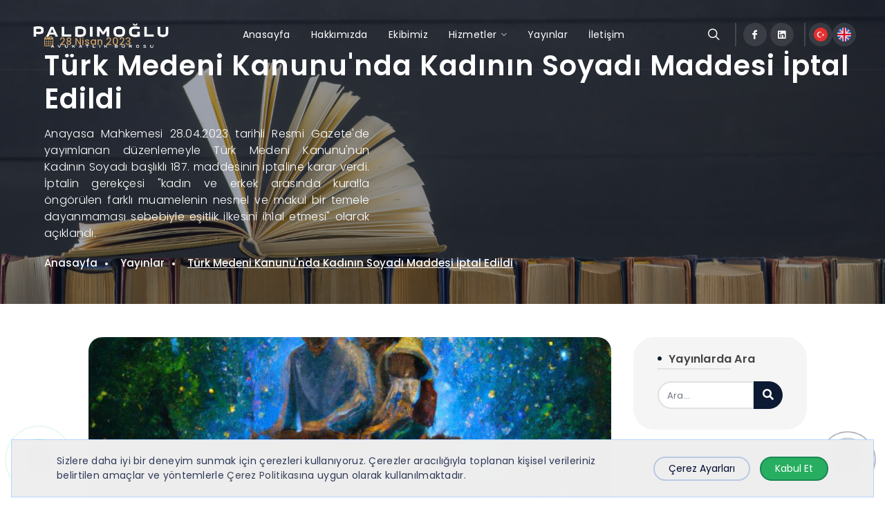

--- FILE ---
content_type: text/html; charset=UTF-8
request_url: https://www.paldimoglu.av.tr/yayinlar/turk-medeni-kanununda-kadinin-soyadi-maddesi-iptal-edildi
body_size: 16573
content:
<!DOCTYPE html>
<html lang="tr">
	<head>
		<meta charset="UTF-8">
		<meta name="content-language" content="tr"/>
		<meta name="resource-type" content="Web Page" />
		<link rel="alternate" hreflang="x-default" href="https://www.paldimoglu.av.tr/yayinlar/turk-medeni-kanununda-kadinin-soyadi-maddesi-iptal-edildi" />
		<link rel="alternate" hreflang="tr" href="https://www.paldimoglu.av.tr/yayinlar/turk-medeni-kanununda-kadinin-soyadi-maddesi-iptal-edildi" />
		<link rel="alternate" hreflang="en" href="https://www.paldimoglu.av.tr/en/publications/womans-surname-article-187-in-the-turkish-civil-code-has-been-invalidated" />
		<meta property="og:locale" content="tr_TR" />
		<meta property="og:locale:alternate" content="en_EN" />
		 
		   
		<title>Türk Medeni Kanunu&#039;nda Kadının Soyadı Maddesi İptal Edildi | Paldımoğlu Law Firm</title> 
<meta name="description" content="Anayasa Mahkemesi, Türk Medeni Kanunu&#039;ndaki Kadının Soyadı maddesinin iptaline karar verdi. İptalin gerekçesi "kadın ve erkek arasında kuralla öngörülen farklı muamelenin nesnel ve makul bir temele dayanmaması sebebiyle eşitlik ilkesini ihlal etmesi" olarak açıklandı." /> 
<meta name="keywords" content="soyadı değişikliği, kadının soyadını seçmesi, kadının soyadını değiştirmesi, soyad değişikliği, soyisim değişikliği, aile avukatı" /> 
<meta name="news_keywords" content="soyadı değişikliği, kadının soyadını seçmesi, kadının soyadını değiştirmesi, soyad değişikliği, soyisim değişikliği, aile avukatı"/>
<meta name="abstract" content="">

<meta name="viewport" content="width=device-width, initial-scale=1.0" /> 
<link rel="canonical" href="https://www.paldimoglu.av.tr/yayinlar/turk-medeni-kanununda-kadinin-soyadi-maddesi-iptal-edildi" />  
<meta name="identifier-URL" content="https://www.paldimoglu.av.tr/">
<link rel="dns-prefetch" href="https://www.google-analytics.com" />
<link rel="dns-prefetch" href="https://fonts.gstatic.com/" />

<meta name="generator" content="NanoArc CMS"> 
<meta name="distribution" content="global" /> 
<meta name="robots" content="index, follow"> 
<meta name="googlebot" content="index, follow"> 
<meta name="google-site-verification" content="" />
<meta name="yandex-verification" content="" />
<meta name="msvalidate.01" content="" />
<meta name="date" content="19 / 01 / 2026">
<meta name="copyright" content="Paldımoğlu Avukatlık"/>
<meta name="author" content="Web Tasarım Sistemleri"> 
<meta name="publisher" content="Paldımoğlu Avukatlık" />
<meta name="designer" content="Web Tasarım Sistemleri" /> 
<meta name="revisit-after" content="1 days" /> 

<meta property="og:type" content="website"/>  
<meta name="og:phone_number" content="+905303061610"/>
<meta property="og:site_name" content="Paldımoğlu Avukatlık"/>
<meta property="og:title" content="Türk Medeni Kanunu&#039;nda Kadının Soyadı Maddesi İptal Edildi | Paldımoğlu Law Firm" /> 
<meta property="og:description" content="Anayasa Mahkemesi, Türk Medeni Kanunu&#039;ndaki Kadının Soyadı maddesinin iptaline karar verdi. İptalin gerekçesi "kadın ve erkek arasında kuralla öngörülen farklı muamelenin nesnel ve makul bir temele dayanmaması sebebiyle eşitlik ilkesini ihlal etmesi" olarak açıklandı."/> 
<meta property="og:url" content="https://www.paldimoglu.av.tr/yayinlar/turk-medeni-kanununda-kadinin-soyadi-maddesi-iptal-edildi" /> 
<meta property="og:image" content="https://www.paldimoglu.av.tr/uploads/turk-medeni-kanununda-kadinin-soyadi-maddesi-iptal-edildi.min.jpg"/> 
<meta property="og:image:secure_url" content="https://www.paldimoglu.av.tr/uploads/turk-medeni-kanununda-kadinin-soyadi-maddesi-iptal-edildi.min.jpg" />
<meta property="og:image:alt" content="Türk Medeni Kanunu&#039;nda Kadının Soyadı Maddesi İptal Edildi | Paldımoğlu Law Firm" />

<meta name="twitter:card" content="summary_large_image"/>
<meta name="twitter:site" content="@1234567890"/>
<meta name="twitter:creator" content="@1234567890">
<meta property="twitter:domain" content="https://www.paldimoglu.av.tr/" />
<meta name="twitter:description" content="Anayasa Mahkemesi, Türk Medeni Kanunu&#039;ndaki Kadının Soyadı maddesinin iptaline karar verdi. İptalin gerekçesi "kadın ve erkek arasında kuralla öngörülen farklı muamelenin nesnel ve makul bir temele dayanmaması sebebiyle eşitlik ilkesini ihlal etmesi" olarak açıklandı."/> 
<meta name="twitter:title" content="Türk Medeni Kanunu&#039;nda Kadının Soyadı Maddesi İptal Edildi | Paldımoğlu Law Firm"/> 
<meta name="twitter:image:src" content="https://www.paldimoglu.av.tr/uploads/turk-medeni-kanununda-kadinin-soyadi-maddesi-iptal-edildi.min.jpg"> 

<meta itemprop="name" content="Türk Medeni Kanunu&#039;nda Kadının Soyadı Maddesi İptal Edildi | Paldımoğlu Law Firm">   
<meta itemprop="description" content="Anayasa Mahkemesi, Türk Medeni Kanunu&#039;ndaki Kadının Soyadı maddesinin iptaline karar verdi. İptalin gerekçesi "kadın ve erkek arasında kuralla öngörülen farklı muamelenin nesnel ve makul bir temele dayanmaması sebebiyle eşitlik ilkesini ihlal etmesi" olarak açıklandı.">   
<meta itemprop="image" content="https://www.paldimoglu.av.tr/uploads/turk-medeni-kanununda-kadinin-soyadi-maddesi-iptal-edildi.min.jpg">   

<meta name="DC.Format" content="text/html" />
<meta name="DC.Type" content="Text" />
<meta name="DC.Contributor" content="DC.Contributor" />
<meta name="DC.Creator" content="Web Tasarım Sistemleri" />
<meta name="DC.Publisher" content="Paldımoğlu Avukatlık" />
<meta name="DC.Rights" content="Paldımoğlu Avukatlık" />
<meta name="DC.Title" content="Türk Medeni Kanunu&#039;nda Kadının Soyadı Maddesi İptal Edildi | Paldımoğlu Law Firm">
<meta name="DC.Subject" content="">
<meta name="DC.Descrption" content="Anayasa Mahkemesi, Türk Medeni Kanunu&#039;ndaki Kadının Soyadı maddesinin iptaline karar verdi. İptalin gerekçesi "kadın ve erkek arasında kuralla öngörülen farklı muamelenin nesnel ve makul bir temele dayanmaması sebebiyle eşitlik ilkesini ihlal etmesi" olarak açıklandı." />
<meta name="DC.Abstract" content="" />

<meta name="geo.a3" content="İstanbul" />
<meta name="geo.country" content="tr" />
<meta name="geo.placename" content="İstanbul" />

<meta name="msapplication-navbutton-color" content="#0d1a33"/>
<meta name="apple-mobile-web-app-status-bar-style" content="#0d1a33"/>
<meta name="apple-mobile-web-app-title" content="Paldımoğlu Avukatlık">
<meta name="application-name" content="Paldımoğlu Avukatlık" />
<meta name="theme-color" content="#0d1a33">

<link rel="shortcut icon" href="https://www.paldimoglu.av.tr/images/favicon.png" type="image/x-icon" />
<link rel="apple-touch-icon" href="https://www.paldimoglu.av.tr/images/favicon.png" />   
		<link href="https://fonts.googleapis.com/css?family=Poppins:300,400,500,600,700,800&display=swap" rel="stylesheet" type="text/css" />
<link rel="stylesheet" href="https://cdnjs.cloudflare.com/ajax/libs/font-awesome/6.2.1/css/all.min.css" integrity="sha512-MV7K8+y+gLIBoVD59lQIYicR65iaqukzvf/nwasF0nqhPay5w/9lJmVM2hMDcnK1OnMGCdVK+iQrJ7lzPJQd1w==" crossorigin="anonymous" referrerpolicy="no-referrer" />
<link rel="stylesheet import" href="https://www.paldimoglu.av.tr/themes/paldimoglu/css/wts-bootstrap.min.css" type="text/css" />
<link rel="stylesheet import" href="https://www.paldimoglu.av.tr/themes/paldimoglu/css/wts-style.min.css" type="text/css" />
<link rel="stylesheet import" href="https://www.paldimoglu.av.tr/themes/paldimoglu/css/wts-style-mix.min.css" type="text/css" />
<link rel="stylesheet import" href="https://www.paldimoglu.av.tr/themes/paldimoglu/css/wts-style-responsive.min.css" type="text/css" />  
		  
		  
		   
	</head>
	<body 
		data-token="1xKBkLUrt4nmjJ8hL4XlbfpqGrOIqnIW0HryR814cKZFal50O5sR4W7IglHi7m0k" 
		data-site-lang="" 
		data-site-name="https://www.paldimoglu.av.tr/" 
		class="wts-immortal yayinlar in-page home-p" 
		id="page-yayinlar" 
	>
		<div id="loader-wrapper">
			<div id="loader"></div>
		</div>
		<div id="wrapper">
			<header id="header" class="full-header transparent-header no-sticky">
	<div id="header-wrap">
		<div class="container">
			<div class="header-row justify-content-between">
				<div id="logo" class="me-lg-0">
					<a href="https://www.paldimoglu.av.tr/" class="standard-logo" title="Paldımoğlu Avukatlık"><img src="https://www.paldimoglu.av.tr/uploads/logo-beyaz.png" alt="İstanbul Hukuk Bürosu"></a>
					<a href="https://www.paldimoglu.av.tr/" class="retina-logo" title="Paldımoğlu Avukatlık"><img src="https://www.paldimoglu.av.tr/uploads/logo-beyaz.png" alt="İstanbul Hukuk Bürosu"></a>
				</div>
				<div class="header-misc">
					<div id="top-search" class="header-misc-icon">
						<a href="#" id="top-search-trigger" title="Sitede Ara"><i class="icon-line-search"></i><i class="icon-line-cross"></i></a>
					</div>
					<ul id="top-social">
						<div class="facebook-icon"><a href="https://www.facebook.com/paldimoglulawfirm" class="social-icon si-small si-light si-rounded si-facebook"><i class="icon-facebook"></i><i class="icon-facebook"></i></a></div>
						
						
						<div class="linkedin-icon"><a href="https://www.linkedin.com/company/paldimoglulawfirm" class="social-icon si-small si-light si-rounded si-linkedin"><i class="icon-linkedin"></i><i class="icon-linkedin"></i></a></div>
						
					</ul>
					<div class="header-misc-icon lang-item">
						<div class="header-top-lang">
                            <a class=" active" href="#">
  <img src="https://www.paldimoglu.av.tr/images/flags/TR.png" alt="Türkçe" width="20" height="20">
</a><a class=" " href="https://www.paldimoglu.av.tr/en/publications/womans-surname-article-187-in-the-turkish-civil-code-has-been-invalidated">
  <img src="https://www.paldimoglu.av.tr/images/flags/EN.png" alt="İngilizce" width="20" height="20">
</a>
						</div>
					</div>
				</div>
				<div id="primary-menu-trigger">
					<svg class="svg-trigger" viewBox="0 0 100 100"><path d="m 30,33 h 40 c 3.722839,0 7.5,3.126468 7.5,8.578427 0,5.451959 -2.727029,8.421573 -7.5,8.421573 h -20"></path><path d="m 30,50 h 40"></path><path d="m 70,67 h -40 c 0,0 -7.5,-0.802118 -7.5,-8.365747 0,-7.563629 7.5,-8.634253 7.5,-8.634253 h 20"></path></svg>
				</div>
				<nav class="primary-menu with-arrows">
					<ul class="menu-container">
                        <li class="menu-item">
    <a class="menu-link m-link-f " href="/" title="Anasayfa"><div>Anasayfa</div></a>
</li><li class="menu-item">
    <a class="menu-link m-link-f " href="/hakkimizda" title="Hakkımızda"><div>Hakkımızda</div></a>
</li><li class="menu-item">
    <a class="menu-link m-link-f " href="/ekibimiz" title="Ekibimiz"><div>Ekibimiz</div></a>
</li><li class="menu-item mega-menu mega-menu-small">
    <a href="https://www.paldimoglu.av.tr/hizmetler" class="menu-link m-link-f"><div>Hizmetler</div></a>
    <div class="mega-menu-content mega-menu-style-2 mega-menu-style-3s rounded-3">
        <div class="container">
            <div class="row">
                <a href="https://www.paldimoglu.av.tr/hizmetler/gayrimenkul-hukuku" title="" class="mega-menu-column sub-menu-container col-lg-3 border-bottom h-bg-light">
  <div class="feature-box">
    <div class="fbox-content">
      <h3>Gayrimenkul Hukuku</h3>
      <p>Gayrimenkul ve kira hukuku alanında kalitel...</p>
    </div>
  </div>
</a><a href="https://www.paldimoglu.av.tr/hizmetler/ceza-hukuku" title="" class="mega-menu-column sub-menu-container col-lg-3 border-bottom h-bg-light">
  <div class="feature-box">
    <div class="fbox-content">
      <h3>Ceza Hukuku</h3>
      <p>Suçlamalarla karşı karşıya kaldığınızda vey...</p>
    </div>
  </div>
</a><a href="https://www.paldimoglu.av.tr/hizmetler/is-hukuku" title="" class="mega-menu-column sub-menu-container col-lg-3 border-bottom h-bg-light">
  <div class="feature-box">
    <div class="fbox-content">
      <h3>İş Hukuku</h3>
      <p>İş hukukunda uzman ekibimizle şirketlere ve...</p>
    </div>
  </div>
</a><a href="https://www.paldimoglu.av.tr/hizmetler/ticaret-ve-sirketler-hukuku" title="" class="mega-menu-column sub-menu-container col-lg-3 border-bottom h-bg-light">
  <div class="feature-box">
    <div class="fbox-content">
      <h3>Ticaret ve Şirketler Hukuku</h3>
      <p>Ticaret ve şirketler hukuku alanındaki uzma...</p>
    </div>
  </div>
</a><a href="https://www.paldimoglu.av.tr/hizmetler/fikri-mulkiyet-hukuku" title="" class="mega-menu-column sub-menu-container col-lg-3 border-bottom h-bg-light">
  <div class="feature-box">
    <div class="fbox-content">
      <h3>Fikri Mülkiyet Hukuku</h3>
      <p>Marka ve patent başvurularından, haklarınız...</p>
    </div>
  </div>
</a><a href="https://www.paldimoglu.av.tr/hizmetler/sozlesmeler-hukuku" title="" class="mega-menu-column sub-menu-container col-lg-3 border-bottom h-bg-light">
  <div class="feature-box">
    <div class="fbox-content">
      <h3>Sözleşmeler Hukuku</h3>
      <p>Paldımoğlu Avukatlık Bürosu olarak taraflar...</p>
    </div>
  </div>
</a><a href="https://www.paldimoglu.av.tr/hizmetler/hukuka-uyum" title="" class="mega-menu-column sub-menu-container col-lg-3 border-bottom h-bg-light">
  <div class="feature-box">
    <div class="fbox-content">
      <h3>Hukuka Uyum</h3>
      <p>İşletmenizin bütünlüğünü korumak, hissedarl...</p>
    </div>
  </div>
</a><a href="https://www.paldimoglu.av.tr/hizmetler/icra-ve-iflas-hukuku" title="" class="mega-menu-column sub-menu-container col-lg-3 border-bottom h-bg-light">
  <div class="feature-box">
    <div class="fbox-content">
      <h3>İcra ve İflas Hukuku</h3>
      <p>İcra ve iflas hukukunda destek için Paldımo...</p>
    </div>
  </div>
</a><a href="https://www.paldimoglu.av.tr/hizmetler/kisisel-verilerin-korunmasi" title="" class="mega-menu-column sub-menu-container col-lg-3 border-bottom h-bg-light">
  <div class="feature-box">
    <div class="fbox-content">
      <h3>Kişisel Verilerin Korunması</h3>
      <p>Veri koruma yasalarının karmaşıklığıyla ilg...</p>
    </div>
  </div>
</a><a href="https://www.paldimoglu.av.tr/hizmetler/miras-hukuku" title="" class="mega-menu-column sub-menu-container col-lg-3 border-bottom h-bg-light">
  <div class="feature-box">
    <div class="fbox-content">
      <h3>Miras Hukuku</h3>
      <p>Miras hukuku konusunda, etkili bir hukuki d...</p>
    </div>
  </div>
</a><a href="https://www.paldimoglu.av.tr/hizmetler/vergi-hukuku" title="" class="mega-menu-column sub-menu-container col-lg-3 border-bottom h-bg-light">
  <div class="feature-box">
    <div class="fbox-content">
      <h3>Vergi Hukuku</h3>
      <p>Türkiye vergi oranları ve vergilerin kapsam...</p>
    </div>
  </div>
</a><a href="https://www.paldimoglu.av.tr/hizmetler/saglik-hukuku" title="" class="mega-menu-column sub-menu-container col-lg-3 border-bottom h-bg-light">
  <div class="feature-box">
    <div class="fbox-content">
      <h3>Sağlık Hukuku</h3>
      <p>Sağlık hukuku alanında deneyimli olan bir a...</p>
    </div>
  </div>
</a><a href="https://www.paldimoglu.av.tr/hizmetler/sigorta-hukuku" title="" class="mega-menu-column sub-menu-container col-lg-3 border-bottom h-bg-light">
  <div class="feature-box">
    <div class="fbox-content">
      <h3>Sigorta Hukuku</h3>
      <p>Paldımoğlu Avukatlık Bürosu uzmanlığı ile s...</p>
    </div>
  </div>
</a><a href="https://www.paldimoglu.av.tr/hizmetler/tuketici-hukuku" title="" class="mega-menu-column sub-menu-container col-lg-3 border-bottom h-bg-light">
  <div class="feature-box">
    <div class="fbox-content">
      <h3>Tüketici Hukuku</h3>
      <p>Kapsamlı bir deneyime ve tüketici yasaları...</p>
    </div>
  </div>
</a><a href="https://www.paldimoglu.av.tr/hizmetler/vatandaslik-ve-goc-hukuku" title="" class="mega-menu-column sub-menu-container col-lg-3 border-bottom h-bg-light">
  <div class="feature-box">
    <div class="fbox-content">
      <h3>Vatandaşlık ve Göç Hukuku</h3>
      <p>Vatandaşlık avukatı olarak yatırımla Türk v...</p>
    </div>
  </div>
</a><a href="https://www.paldimoglu.av.tr/hizmetler/blockchain-ve-kripto-para-hukuku" title="" class="mega-menu-column sub-menu-container col-lg-3 border-bottom h-bg-light">
  <div class="feature-box">
    <div class="fbox-content">
      <h3>Blockchain & Kripto Para</h3>
      <p>Blockchain teknolojisinin ve kripto paralar...</p>
    </div>
  </div>
</a><a href="https://www.paldimoglu.av.tr/hizmetler/internet-ve-bilisim-hukuku" title="" class="mega-menu-column sub-menu-container col-lg-3 border-bottom h-bg-light">
  <div class="feature-box">
    <div class="fbox-content">
      <h3>İnternet ve Bilişim Hukuku</h3>
      <p>Hem teknolojiye hem de hukuka ilişkin ilgi...</p>
    </div>
  </div>
</a>
            </div>
        </div>
    </div>
</li><li class="menu-item">
    <a class="menu-link m-link-f active" href="/yayinlar" title="Yayınlar"><div>Yayınlar</div></a>
</li><li class="menu-item">
    <a class="menu-link m-link-f " href="/iletisim" title="İletişim"><div>İletişim</div></a>
</li>
					</ul>
				</nav>
                <form class="top-search-form" role="search" action="https://www.paldimoglu.av.tr/src" method="get">
					<input class="form-control" id="headerSearch" name="key" type="search" value="" placeholder="Anahtar Kelime Girin" autocomplete="off">
				</form>
			</div>
		</div>
	</div>
	<div class="header-wrap-clone"></div>
</header>			<section id="page-title" class="yayin-detail" style="background-image: url('https://www.paldimoglu.av.tr/uploads/yayinlar-paldimoglu-avukatlik-burosu.min.jpeg');">
    <div class="bg-dark-effect">
        <div class="container clearfix position-relative">
            <div class="row justify-content-start">
                <div class="col-12 col-sm-10 col-md-8 w-100">
                    <div class="my-5 ps-4">
                        <div class="entry-meta">
                            <ul class="d-flex justify-content-start">
                                <li class="b-detay-tarih-q"><i class="icon-calendar3"></i> 28 Nisan 2023</li>
                                
                                
                            </ul>
                        </div>
                        <h1 class="text-white page-title-text text-start">Türk Medeni Kanunu&#039;nda Kadının Soyadı Maddesi İptal Edildi</h1>
                        <p class="in-page-h-title-text align-justify">Anayasa Mahkemesi 28.04.2023 tarihli Resmi Gazete&#039;de yayımlanan düzenlemeyle Türk Medeni Kanunu&#039;nun Kadının Soyadı başlıklı 187. maddesinin iptaline karar verdi. İptalin gerekçesi &quot;kadın ve erkek arasında kuralla öngörülen farklı muamelenin nesnel ve makul bir temele dayanmaması sebebiyle eşitlik ilkesini ihlal etmesi&quot; olarak açıklandı.</p>
                        <ol class="breadcrumb justify-content-start"><li class="breadcrumb-item "><a href="https://www.paldimoglu.av.tr/" title="Anasayfa">Anasayfa</a></li><li class="breadcrumb-item "><a href="https://www.paldimoglu.av.tr/yayinlar" title="Yayınlar">Yayınlar</a></li><li class="breadcrumb-item active"><a href="#" title="Türk Medeni Kanunu&#039;nda Kadının Soyadı Maddesi İptal Edildi">Türk Medeni Kanunu&#039;nda Kadının Soyadı Maddesi İptal Edildi</a></li></ol>
                    </div>
                </div>
            </div>
        </div>
    </div>
</section>
<section id="content" class="yayin-detail">
    <div class="content-wrap py-0" style="overflow: visible">
        <div class="container">
            <div class="row my-2 blog-detail">
                <div class="sidebar col-lg-3 filter-col d-block d-lg-none">
                    <div class="row col-mb-80 sidebar-widgets-wrap">
                        <div class="col-lg-12 page-filter">
                            <button id="filter-sidebar-trigger" class="btn-filter">
                                <i class="icon-line-menu"></i>
                                <span>Filtrele</span>
                            </button>
                        </div>
                    </div>
                </div>
                
                <div class="col-lg-9 icerik-p-list">
                    <div class="single-post p-detay mb-0">
                        <div class="entry clearfix">
                            <div class="entry-image bottommargin">
                                <div id="p-carousel" class="widget clearfix">
                                    <div id="oc-portfolio-sidebar" class="owl-carousel carousel-widget" data-items="1" data-margin="10" data-loop="true" data-nav="false" data-autoplay="5000">
                                        
                                            <div class="oc-item">
                                                <div class="portfolio-item">
                                                    <div class="portfolio-image">
                                                        <a href="#" title="Türk Medeni Kanunu&#039;nda Kadının Soyadı Maddesi İptal Edildi" data-lightbox="gallery-item">
                                                            <div alt="Türk Medeni Kanunu&#039;nda Kadının Soyadı Maddesi İptal Edildi" class="in-page-img-bgr" style="background-image: url('https://www.paldimoglu.av.tr/uploads/turk-medeni-kanununda-kadinin-soyadi-maddesi-iptal-edildi.min.jpg');"></div>
                                                        </a>
                                                    </div>
                                                </div>
                                            </div>
                                    </div>
                                </div>
                            </div>
                            <div class="entry-content mt-0 text-editor-content blank-hyperlinks mobile-align-left">
                                <p>Anayasa Mahkemesi 28.04.2023 tarihli Resmi Gazete'de yayımlanan düzenlemeyle Türk Medeni Kanunu'nun Kadının Soyadı başlıklı 187. maddesinin iptaline karar verdi. İptalin gerekçesi "kadın ve erkek arasında kuralla öngörülen farklı muamelenin nesnel ve makul bir temele dayanmaması sebebiyle eşitlik ilkesini ihlal etmesi" olarak açıklandı. </p><p>Madde, 28 Ocak 2024 tarihinde iptal edilmiş olacak. Böylece uygulamada kadının dava yoluyla sadece kendi soyadını kullanabilmesi hakkı dava açılmadan da elde edilebilecek.</p><p><b>İptal edilen madde:</b></p><blockquote style="text-align:left"><b>Kadının soyadı Madde 187-</b> Kadın, evlenmekle kocasının soyadını alır; ancak evlendirme memuruna veya daha sonra nüfus idaresine yapacağı yazılı başvuruyla kocasının soyadı önünde önceki soyadını da kullanabilir. Daha önce iki soyadı kullanan kadın, bu haktan sadece bir soyadı için yararlanabilir.     <cite></cite></blockquote>
                            </div>
                            <div id="reviews" class="b-detay-yorum mt-4">
                                
                                <div class="b-detay-yorum-yaz">
                                    <div class="fancy-title title-center title-border">
                                        <h3>Yorum Yaz</h3>
                                    </div>
                                    <div class="card-body">
                                        <div class="form-widget">
                                            <div class="form-result"></div>
                                            
		<form class="wts-form-comments-blog-v2-yorumlari wts-ajax-form" id="" method="post" action="https://www.paldimoglu.av.tr/wts-form/yayinlar" enctype="multipart/form-data" data-form-mode="create" data-form-name="comments-blog-v2-yorumlari"  novalidate>
			<input name="token" type="hidden" value="1xKBkLUrt4nmjJ8hL4XlbfpqGrOIqnIW0HryR814cKZFal50O5sR4W7IglHi7m0k">
			<input name="wts-form" type="hidden" value="comments-blog-v2-yorumlari">
			<div class="row">
			<div class=" hidden">
  <div class=" ">
    <label >parent</label>
    <input id='label-relation_id' value='21' class=' ' type='hidden' name='relation_id'>
  </div>
</div><div class=" hidden">
  <div class=" ">
    <label >parent</label>
    <input id='label-parent' value='0' class=' ' type='hidden' name='parent'>
  </div>
</div><div class="col-lg-6">
  <div class="form-group ">
    <label >İsim</label>
    <input id='label-first_name' maxlength='128' data-required='true' class=' form-control maxlength-input' data-maxlength='128' type='text' name='first_name'>
  </div>
</div><div class="col-lg-6">
  <div class="form-group ">
    <label >Soyisim</label>
    <input id='label-last_name' maxlength='128' data-required='true' class=' form-control maxlength-input' data-maxlength='128' type='text' name='last_name'>
  </div>
</div><div class="col-xs-12 col-md-12 ">
  <div class="form-group">
    <label >Yorumunuz</label>
    <textarea id='label-comment' rows='2' maxlength='4096' data-required='true' class=' form-control maxlength-input' data-maxlength='4096' name='comment' cols='50'></textarea>
  </div>
</div>
<input type='hidden' name='crud-keys' value='{"keys":["snippet_type","snippet","snippet_detail","snippet_period","snippet_variant","wts_view_content","wts-uselect","feed-data","email","load-wts-form","page","wts_table","action_type","row_id","action_id","nus_id","nano_order","nano_order_value","nano_page","nano_search","nano_search_key","nano_search_columns","nano_display_column","nano_is_selected","nano_selected_id","nano_has_addicted","nano_addicted_data","nano_formulization","nano_formulization_update","nano_formulization_update_values","nano_formulization_duplicated_numbers","feeder_input_id","feeder_input_value","feeder_input_base","page","view_content","creadit_content","nano_table","nano_order_type","nano_order","nano_page","nano_per_page","nano_search","open_variables","nano_table","action_type","row_id","action_id","page","creadit","process","row_id","open_variables","priority_input_id","priority_type","related_name","related_value","name","email","phone","message","email","relation_id","parent","first_name","last_name","comment"],"titles":{"snippet_type":"snippet_type","snippet":"snippet","snippet_detail":"snippet_detail","snippet_period":"snippet_period","snippet_variant":"snippet_variant","wts_view_content":"wts_view_content","wts-uselect":"wts-uselect","feed-data":"feed-data","email":"e-posta","load-wts-form":"load-wts-form","page":"page","wts_table":"wts_table","action_type":"action_type","row_id":"row_id","action_id":"action_id","nus_id":"nus_id","nano_order":"nano_order","nano_order_value":"nano_order_value","nano_page":"nano_page","nano_search":"nano_search","nano_search_key":"nano_search_key","nano_search_columns":"nano_search_columns","nano_display_column":"nano_display_column","nano_is_selected":"nano_is_selected","nano_selected_id":"nano_selected_id","nano_has_addicted":"nano_has_addicted","nano_addicted_data":"nano_addicted_data","nano_formulization":"nano_formulization","nano_formulization_update":"nano_formulization_update","nano_formulization_update_values":"nano_formulization_update_values","nano_formulization_duplicated_numbers":"nano_formulization_duplicated_numbers","feeder_input_id":"feeder_input_id","feeder_input_value":"feeder_input_value","feeder_input_base":"feeder_input_base","view_content":"view_content","creadit_content":"creadit_content","nano_table":"nano_table","nano_order_type":"nano_order_type","nano_per_page":"nano_per_page","open_variables":"open_variables","creadit":"creadit","process":"process","priority_input_id":"priority_input_id","priority_type":"priority_type","related_name":"related_name","related_value":"related_value","name":"\u0130sim Soyisim","phone":"Telefon Numaran\u0131z","message":"Mesaj\u0131n\u0131z","relation_id":"parent","parent":"parent","first_name":"\u0130sim","last_name":"Soyisim","comment":"Yorumunuz"},"unique":[],"required":["snippet_type","snippet","wts-uselect","feed-data","email","load-wts-form","page","wts_table","action_type","row_id","nus_id","nano_formulization","feeder_input_id","feeder_input_value","feeder_input_base","page","nano_table","nano_table","action_type","row_id","page","creadit","process","priority_input_id","priority_type","name","email","phone","message","email","first_name","last_name","comment"],"maxlength":{"first_name":128,"last_name":128,"comment":4096},"slug_inputs":[],"dont_encode":[],"array_input":[],"wts_formulas":[],"email_inputs":["email"],"phone_inputs":["phone"],"password_inputs":[],"auto-compelte-off":[],"default_zero_inputs":[],"wts-uselect-inputs":[],"database-table-inputs":[],"database-column-inputs":[]}'>
			
			
		<div class="col-xs-12 col-md-12 nano-form-actions-block">
			<aside class="buttons creating-buttons">
				<button type='submit' class='button yorum-form-btn'>Gönder</button>
			</aside>
		</div>
	
			</div>
		</form>
	
                                        </div>
                                    </div>
                                </div>
                            </div>
                        </div>
                    </div>
                </div>
                <div class="sidebar col-lg-3 filter-col">
                    <div class="row col-mb-80 sidebar-widgets-wrap">
                        <div class="col-lg-12 filter-sidebar">
                            
                            
                            <div class="widget">
                                <h3 class="sidebar-title">Yayınlarda Ara</h3>
                                <form class="widget-in-page-search-form mb-0" role="search" action="https://www.paldimoglu.av.tr/yayinlar" method="get" class="my-0" novalidate="novalidate">
                                    <div class="input-group mx-auto">
                                        <input name="src" type="search" value="" class="form-control" placeholder="Ara...">
                                        <button class="btn" type="submit"><i class="icon-search"></i></button>
                                    </div>
                                </form>
                            </div>
                            <div class="widget">
	<h3 class="sidebar-title">Kategoriler</h3>
	<nav class="nav-tree blog-kategori mb-0 customjs">
		<ul class="wts-show-more" data-button-name="Tümünü Göster" data-button-hide-name="Daha Az Göster" data-max-content="10" data-child-element="li">
			<li class=""><a href="https://www.paldimoglu.av.tr/yayinlar" title="Tümü">Tümü </a></li><li class="active"><a href="https://www.paldimoglu.av.tr/yayinlar/aile-hukuku" title="Aile Hukuku">Aile Hukuku <span class="blog-kat-badge">10</span></a></li><li class=""><a href="https://www.paldimoglu.av.tr/yayinlar/blockchain-ve-kripto-para-hukuku" title="Blockchain ve Kripto Para Hukuku">Blockchain ve Kripto Para Hukuku <span class="blog-kat-badge">3</span></a></li><li class=""><a href="https://www.paldimoglu.av.tr/yayinlar/ceza-hukuku" title="Ceza Hukuku">Ceza Hukuku <span class="blog-kat-badge">5</span></a></li><li class=""><a href="https://www.paldimoglu.av.tr/yayinlar/fikri-mulkiyet-hukuku" title="Fikri Mülkiyet Hukuku">Fikri Mülkiyet Hukuku </a></li><li class=""><a href="https://www.paldimoglu.av.tr/yayinlar/gayrimenkul-hukuku" title="Gayrimenkul Hukuku">Gayrimenkul Hukuku <span class="blog-kat-badge">32</span></a></li><li class=""><a href="https://www.paldimoglu.av.tr/yayinlar/genel" title="Genel">Genel <span class="blog-kat-badge">7</span></a></li><li class=""><a href="https://www.paldimoglu.av.tr/yayinlar/icra-ve-iflas-hukuku" title="İcra ve İflas Hukuku">İcra ve İflas Hukuku <span class="blog-kat-badge">4</span></a></li><li class=""><a href="https://www.paldimoglu.av.tr/yayinlar/idare-hukuku" title="İdare Hukuku">İdare Hukuku <span class="blog-kat-badge">2</span></a></li><li class=""><a href="https://www.paldimoglu.av.tr/yayinlar/is-hukuku" title="İş Hukuku">İş Hukuku </a></li><li class=""><a href="https://www.paldimoglu.av.tr/yayinlar/kisisel-verilerin-korunmasi" title="Kişisel Verilerin Korunması">Kişisel Verilerin Korunması <span class="blog-kat-badge">3</span></a></li><li class=""><a href="https://www.paldimoglu.av.tr/yayinlar/miras-hukuku" title="Miras Hukuku">Miras Hukuku </a></li><li class=""><a href="https://www.paldimoglu.av.tr/yayinlar/saglik-hukuk" title="Sağlık Hukuku">Sağlık Hukuku </a></li><li class=""><a href="https://www.paldimoglu.av.tr/yayinlar/sigorta-hukuku" title="Sigorta Hukuku">Sigorta Hukuku </a></li><li class=""><a href="https://www.paldimoglu.av.tr/yayinlar/sozlesmeler-hukuku" title="Sözleşmeler Hukuku">Sözleşmeler Hukuku <span class="blog-kat-badge">1</span></a></li><li class=""><a href="https://www.paldimoglu.av.tr/yayinlar/ticaret-ve-sirketler-hukuku" title="Ticaret ve Şirketler Hukuku">Ticaret ve Şirketler Hukuku <span class="blog-kat-badge">28</span></a></li><li class=""><a href="https://www.paldimoglu.av.tr/yayinlar/tuketici-hukuku" title="Tüketici Hukuku">Tüketici Hukuku <span class="blog-kat-badge">4</span></a></li><li class=""><a href="https://www.paldimoglu.av.tr/yayinlar/vatandaslik-ve-goc-hukuku" title="Vatandaşlık ve Göç Hukuku">Vatandaşlık ve Göç Hukuku <span class="blog-kat-badge">3</span></a></li>
		</ul>
	</nav>
</div>
                            <div class="widget widget-promo">
                                <div id="oc-card-sidebar-1" class="owl-carousel carousel-widget" data-items="1" data-margin="10" data-loop="true" data-nav="false" data-autoplay="5000">
                                    <div class="oc-item">
    <a href="https://www.paldimoglu.av.tr/hizmetler/gayrimenkul-hukuku" title="Gayrimenkul Hukuku">
        <div class="feature-box fbox-lg fbox-plain">
            <div class="fbox-icon">
                <i class="fa-solid fa-key"></i>
            </div>
            <div class="fbox-content">
                <h3>Gayrimenkul Hukuku</h3>
                <p>Gayrimenkul ve kira hukuku alanında kaliteli çözümler sunmasıyla bilinen bi...</p>
            </div>
        </div>
    </a>
</div><div class="oc-item">
    <a href="https://www.paldimoglu.av.tr/hizmetler/is-hukuku" title="İş Hukuku">
        <div class="feature-box fbox-lg fbox-plain">
            <div class="fbox-icon">
                <i class="fa-solid fa-helmet-safety"></i>
            </div>
            <div class="fbox-content">
                <h3>İş Hukuku</h3>
                <p>İş hukukunda uzman ekibimizle şirketlere ve bireylere danışmanlık ve dava d...</p>
            </div>
        </div>
    </a>
</div><div class="oc-item">
    <a href="https://www.paldimoglu.av.tr/hizmetler/ticaret-ve-sirketler-hukuku" title="Ticaret ve Şirketler Hukuku">
        <div class="feature-box fbox-lg fbox-plain">
            <div class="fbox-icon">
                <i class="bi-building"></i>
            </div>
            <div class="fbox-content">
                <h3>Ticaret ve Şirketler Hukuku</h3>
                <p>Ticaret ve şirketler hukuku alanındaki uzmanlığımızla, müvekkillerimizin çe...</p>
            </div>
        </div>
    </a>
</div><div class="oc-item">
    <a href="https://www.paldimoglu.av.tr/hizmetler/sozlesmeler-hukuku" title="Sözleşmeler Hukuku">
        <div class="feature-box fbox-lg fbox-plain">
            <div class="fbox-icon">
                <i class="bi-file-text"></i>
            </div>
            <div class="fbox-content">
                <h3>Sözleşmeler Hukuku</h3>
                <p>Paldımoğlu Avukatlık Bürosu olarak tarafların iradelerine göre sözleşmeleri...</p>
            </div>
        </div>
    </a>
</div><div class="oc-item">
    <a href="https://www.paldimoglu.av.tr/hizmetler/icra-ve-iflas-hukuku" title="İcra ve İflas Hukuku">
        <div class="feature-box fbox-lg fbox-plain">
            <div class="fbox-icon">
                <i class="fa-solid fa-hand-holding-usd"></i>
            </div>
            <div class="fbox-content">
                <h3>İcra ve İflas Hukuku</h3>
                <p>İcra ve iflas hukukunda destek için Paldımoğlu Avukatlık Bürosuna güvenin....</p>
            </div>
        </div>
    </a>
</div><div class="oc-item">
    <a href="https://www.paldimoglu.av.tr/hizmetler/internet-ve-bilisim-hukuku" title="İnternet ve Bilişim Hukuku">
        <div class="feature-box fbox-lg fbox-plain">
            <div class="fbox-icon">
                <i class="fa-solid fa-computer-mouse"></i>
            </div>
            <div class="fbox-content">
                <h3>İnternet ve Bilişim Hukuku</h3>
                <p>Hem teknolojiye hem de hukuka ilişkin ilgi ve bilgiye sahip olan ekibimiz,...</p>
            </div>
        </div>
    </a>
</div>
                                </div>
                            </div>
                            <div class="widget">
                                <h3 class="sidebar-title">Hızlı Bağlantılar</h3>
                                <nav class="nav-tree link-w mb-0">
                                    <ul>
                                        <li><a href="https://www.paldimoglu.av.tr/anasayfa" title="Anasayfa">Anasayfa</a></li><li><a href="https://www.paldimoglu.av.tr/hakkimizda" title="Hakkımızda">Hakkımızda</a></li><li><a href="https://www.paldimoglu.av.tr/ekibimiz" title="Ekibimiz">Ekibimiz</a></li><li><a href="https://www.paldimoglu.av.tr/hizmetler" title="Hizmetler">Hizmetler</a></li><li><a href="https://www.paldimoglu.av.tr/yayinlar" title="Yayınlar">Yayınlar</a></li><li><a href="https://www.paldimoglu.av.tr/iletisim" title="İletişim">İletişim</a></li>
                                    </ul>
                                </nav>
                            </div>
                            <div class="widget">
                                <h3 class="sidebar-title">Bülten Aboneliği</h3>
                                
		<form class="wts-form-bulten-aboneligi-formu-widget wts-ajax-form widget-in-page-search-form mb-0" id="" method="post" action="https://www.paldimoglu.av.tr/wts-form/yayinlar" enctype="multipart/form-data" data-form-mode="create" data-form-name="bulten-aboneligi-formu-widget"  novalidate>
			<input name="token" type="hidden" value="1xKBkLUrt4nmjJ8hL4XlbfpqGrOIqnIW0HryR814cKZFal50O5sR4W7IglHi7m0k">
			<input name="wts-form" type="hidden" value="bulten-aboneligi-formu-widget">
			<div class="row">
			
<div class="input-group mx-auto">
    <input class='form-control form-control' id='widget-subscribe-form-input' placeholder='E-Posta Adresiniz' naked_input='true' data-required='true' type='text' name='email'>    <button class="btn" type="submit"><i class="icon-check-double"></i></button>
</div>
<input type='hidden' name='crud-keys' value='{"keys":["snippet_type","snippet","snippet_detail","snippet_period","snippet_variant","wts_view_content","wts-uselect","feed-data","email","load-wts-form","page","wts_table","action_type","row_id","action_id","nus_id","nano_order","nano_order_value","nano_page","nano_search","nano_search_key","nano_search_columns","nano_display_column","nano_is_selected","nano_selected_id","nano_has_addicted","nano_addicted_data","nano_formulization","nano_formulization_update","nano_formulization_update_values","nano_formulization_duplicated_numbers","feeder_input_id","feeder_input_value","feeder_input_base","page","view_content","creadit_content","nano_table","nano_order_type","nano_order","nano_page","nano_per_page","nano_search","open_variables","nano_table","action_type","row_id","action_id","page","creadit","process","row_id","open_variables","priority_input_id","priority_type","related_name","related_value","name","email","phone","message","email"],"titles":{"snippet_type":"snippet_type","snippet":"snippet","snippet_detail":"snippet_detail","snippet_period":"snippet_period","snippet_variant":"snippet_variant","wts_view_content":"wts_view_content","wts-uselect":"wts-uselect","feed-data":"feed-data","email":"e-posta","load-wts-form":"load-wts-form","page":"page","wts_table":"wts_table","action_type":"action_type","row_id":"row_id","action_id":"action_id","nus_id":"nus_id","nano_order":"nano_order","nano_order_value":"nano_order_value","nano_page":"nano_page","nano_search":"nano_search","nano_search_key":"nano_search_key","nano_search_columns":"nano_search_columns","nano_display_column":"nano_display_column","nano_is_selected":"nano_is_selected","nano_selected_id":"nano_selected_id","nano_has_addicted":"nano_has_addicted","nano_addicted_data":"nano_addicted_data","nano_formulization":"nano_formulization","nano_formulization_update":"nano_formulization_update","nano_formulization_update_values":"nano_formulization_update_values","nano_formulization_duplicated_numbers":"nano_formulization_duplicated_numbers","feeder_input_id":"feeder_input_id","feeder_input_value":"feeder_input_value","feeder_input_base":"feeder_input_base","view_content":"view_content","creadit_content":"creadit_content","nano_table":"nano_table","nano_order_type":"nano_order_type","nano_per_page":"nano_per_page","open_variables":"open_variables","creadit":"creadit","process":"process","priority_input_id":"priority_input_id","priority_type":"priority_type","related_name":"related_name","related_value":"related_value","name":"\u0130sim Soyisim","phone":"Telefon Numaran\u0131z","message":"Mesaj\u0131n\u0131z"},"unique":[],"required":["snippet_type","snippet","wts-uselect","feed-data","email","load-wts-form","page","wts_table","action_type","row_id","nus_id","nano_formulization","feeder_input_id","feeder_input_value","feeder_input_base","page","nano_table","nano_table","action_type","row_id","page","creadit","process","priority_input_id","priority_type","name","email","phone","message","email"],"maxlength":[],"slug_inputs":[],"dont_encode":[],"array_input":[],"wts_formulas":[],"email_inputs":["email"],"phone_inputs":["phone"],"password_inputs":[],"auto-compelte-off":[],"default_zero_inputs":[],"wts-uselect-inputs":[],"database-table-inputs":[],"database-column-inputs":[]}'>
			
			
		<div class="col-xs-12 col-md-12 nano-form-actions-block">
			<aside class="buttons creating-buttons">
				
			</aside>
		</div>
	
			</div>
		</form>
	
                            </div>
                            <div class="widget">
                                <h4 class="sidebar-title">Öne Çıkan Yayınlar</h4>
                                <div id="oc-kamoanya-sidebar" class="owl-carousel carousel-widget" data-items="1" data-margin="10" data-loop="true" data-nav="false" data-autoplay="3500">
                                    <div class="oc-item">
    <div class="portfolio-item">
        <div class="portfolio-image">
            <a href="https://www.paldimoglu.av.tr/yayinlar/kiraci-nasil-cikarilir-tahliye-davasi" title="Kiracı Nasıl Çıkarılır? Kiracı Tahliye Davası, Süreç ve En Kolay Yöntemler (2026)">
                <div class="m-menu-bg" style="background-image: url(https://www.paldimoglu.av.tr/uploads/kiraciyi-evden-cikarmak.min.png);" alt="Kiracı Nasıl Çıkarılır? Kiracı Tahliye Davası, Süreç ve En Kolay Yöntemler (2026)"></div>
            </a>
        </div>
        <div class="fbox-content text-center">
            <h3><a href="https://www.paldimoglu.av.tr/yayinlar/kiraci-nasil-cikarilir-tahliye-davasi" title="Kiracı Nasıl Çıkarılır? Kiracı Tahliye Davası, Süreç ve En Kolay Yöntemler (2026)">Kiracı Nasıl Çıkarılır? Kiracı Tahliye Davası, Süreç ve En Kolay Yöntemler (2026)</a></h3>
        </div>
    </div>
</div><div class="oc-item">
    <div class="portfolio-item">
        <div class="portfolio-image">
            <a href="https://www.paldimoglu.av.tr/yayinlar/turkiyede-alacak-tahsili-alacak-davasi-ve-icra-takibi" title="Türkiye’de Alacak Tahsili, Alacak Davası ve İcra Takibi 2026">
                <div class="m-menu-bg" style="background-image: url(https://www.paldimoglu.av.tr/uploads/turkiyede-alacak-tahsili-alacak-davasi-ve-icra-takibi.min.png);" alt="Türkiye’de Alacak Tahsili, Alacak Davası ve İcra Takibi 2026"></div>
            </a>
        </div>
        <div class="fbox-content text-center">
            <h3><a href="https://www.paldimoglu.av.tr/yayinlar/turkiyede-alacak-tahsili-alacak-davasi-ve-icra-takibi" title="Türkiye’de Alacak Tahsili, Alacak Davası ve İcra Takibi 2026">Türkiye’de Alacak Tahsili, Alacak Davası ve İcra Takibi 2026</a></h3>
        </div>
    </div>
</div><div class="oc-item">
    <div class="portfolio-item">
        <div class="portfolio-image">
            <a href="https://www.paldimoglu.av.tr/yayinlar/turkiyede-sirket-kurmak-isteyen-yabancilar-icin-rehber" title="Türkiye&#039;de Şirket Kurmak İsteyen Yabancılar İçin Rehber 2026">
                <div class="m-menu-bg" style="background-image: url(https://www.paldimoglu.av.tr/uploads/turkiyede-sirket-kurmak-isteyen-yabancilar-icin-rehber-1.min.png);" alt="Türkiye&#039;de Şirket Kurmak İsteyen Yabancılar İçin Rehber 2026"></div>
            </a>
        </div>
        <div class="fbox-content text-center">
            <h3><a href="https://www.paldimoglu.av.tr/yayinlar/turkiyede-sirket-kurmak-isteyen-yabancilar-icin-rehber" title="Türkiye&#039;de Şirket Kurmak İsteyen Yabancılar İçin Rehber 2026">Türkiye&#039;de Şirket Kurmak İsteyen Yabancılar İçin Rehber 2026</a></h3>
        </div>
    </div>
</div><div class="oc-item">
    <div class="portfolio-item">
        <div class="portfolio-image">
            <a href="https://www.paldimoglu.av.tr/yayinlar/turkiyede-yabanci-mahkeme-kararlarinin-taninmasi-ve-tenfizi" title="Türkiye&#039;de Yabancı Mahkeme Kararlarının Tanınması ve Tenfizi 2026">
                <div class="m-menu-bg" style="background-image: url(https://www.paldimoglu.av.tr/uploads/turkiyede-yabanci-mahkeme-kararlarinin-taninmasi-ve-tenfizi-2024.min.png);" alt="Türkiye&#039;de Yabancı Mahkeme Kararlarının Tanınması ve Tenfizi 2026"></div>
            </a>
        </div>
        <div class="fbox-content text-center">
            <h3><a href="https://www.paldimoglu.av.tr/yayinlar/turkiyede-yabanci-mahkeme-kararlarinin-taninmasi-ve-tenfizi" title="Türkiye&#039;de Yabancı Mahkeme Kararlarının Tanınması ve Tenfizi 2026">Türkiye&#039;de Yabancı Mahkeme Kararlarının Tanınması ve Tenfizi 2026</a></h3>
        </div>
    </div>
</div>
                                </div>
                            </div>
                        </div>
                    </div>
                </div>
            </div>
        </div>
        <div class="promo-boxes-contact container-fluid p-5 p-md-6 rounded-6">
            <div class="row justify-content-center text-center py-3">
                <div class="col-md-8">
                    <p class="mb-4">Danışmanlık almak ve hukuki sürecinizde nasıl bir fark yaratabileceğimizi keşfetmek için bize hemen ulaşın.</p>
                    <h2 class="display-4 mx-auto w-75">Hukuki Çözüm için İlk Adımı Atın</h2>
                    <a href="https://www.paldimoglu.av.tr/iletisim" class="button-classic shake-little" title="İletişim">İletişime Geçin<i class="icon-line-arrow-right ms-2"></i></a>
                </div>
            </div>
        </div>
    </div>
</section>
<div class="modal fade wts-comment-reply-modal b-detay-yorum-yaz" tabindex="-1" role="dialog" aria-labelledby="myLargeModalLabel" aria-hidden="true">
  <div class="modal-dialog modal-lg">
    <div class="modal-content"></div>
  </div>
</div>			<footer id="footer">
	<div class="container center">
		<div class="footer-widgets-wrap">
			<div class="row mx-auto clearfix">
				<div class="col-lg-4">
					<div class="widget clearfix">
						<h4>Hızlı Bağlantılar</h4>
						<ul class="list-unstyled footer-site-links mb-0">
                            <li><a href="https://www.paldimoglu.av.tr/anasayfa" title="Anasayfa">Anasayfa</a></li><li><a href="https://www.paldimoglu.av.tr/hakkimizda" title="Hakkımızda">Hakkımızda</a></li><li><a href="https://www.paldimoglu.av.tr/ekibimiz" title="Ekibimiz">Ekibimiz</a></li><li><a href="https://www.paldimoglu.av.tr/hizmetler" title="Hizmetler">Hizmetler</a></li><li><a href="https://www.paldimoglu.av.tr/yayinlar" title="Yayınlar">Yayınlar</a></li><li><a href="https://www.paldimoglu.av.tr/iletisim" title="İletişim">İletişim</a></li>
						</ul>
					</div>
				</div>
				<div class="col-lg-4">
					<a href="https://www.paldimoglu.av.tr/" class="standard-logo" title="Paldımoğlu Avukatlık"><img src="https://www.paldimoglu.av.tr/uploads/logo-beyaz.png" alt="Paldımoğlu Avukatlık PALDIMOĞLU AVUKATLIK BÜROSU" class="footer-logo"></a>
					<p class="footer-img-alt-text">Paldımoğlu Avukatlık Bürosu, istanbul merkezli hukuk bürosudur. Deneyimli istanbul avukatları, uyuşmazlık çözümü ve danışmanlık hizmetleriyle haklarınızı en iyi biçimde koruyarak içinizin rahat olmasını sağlar. Tecrübeli ekibimiz ihtiyaçlarınızı karşılamak için size özel, kapsamlı hukuki çözümler hazırlar.</p>
					<div class="widget subscribe-widget clearfix" data-loader="button">
						<h4>Bülten Aboneliği</h4>
						<div class="widget-subscribe-form-result"></div>
                        
		<form class="wts-form-kampanya-haberleri-formu wts-ajax-form mb-0" id="widget-subscribe-form" method="post" action="https://www.paldimoglu.av.tr/wts-form/yayinlar" enctype="multipart/form-data" data-form-mode="create" data-form-name="kampanya-haberleri-formu"  novalidate>
			<input name="token" type="hidden" value="1xKBkLUrt4nmjJ8hL4XlbfpqGrOIqnIW0HryR814cKZFal50O5sR4W7IglHi7m0k">
			<input name="wts-form" type="hidden" value="kampanya-haberleri-formu">
			<div class="row">
			<input class='form-control form-control-lg not-dark required email form-control' id='widget-subscribe-form-email' placeholder='E-Posta Adresiniz' naked_input='true' data-required='true' type='text' name='email'><button class="button footer-cv-btn" type="submit">Kaydol</button>
<input type='hidden' name='crud-keys' value='{"keys":["snippet_type","snippet","snippet_detail","snippet_period","snippet_variant","wts_view_content","wts-uselect","feed-data","email"],"titles":{"snippet_type":"snippet_type","snippet":"snippet","snippet_detail":"snippet_detail","snippet_period":"snippet_period","snippet_variant":"snippet_variant","wts_view_content":"wts_view_content","wts-uselect":"wts-uselect","feed-data":"feed-data","email":"e-posta"},"unique":[],"required":["snippet_type","snippet","wts-uselect","feed-data","email"],"maxlength":[],"slug_inputs":[],"dont_encode":[],"array_input":[],"wts_formulas":[],"email_inputs":[],"phone_inputs":[],"password_inputs":[],"auto-compelte-off":[],"default_zero_inputs":[],"wts-uselect-inputs":[],"database-table-inputs":[],"database-column-inputs":[]}'>
			
			
		<div class="col-xs-12 col-md-12 nano-form-actions-block">
			<aside class="buttons creating-buttons">
				
			</aside>
		</div>
	
			</div>
		</form>
	
					</div>
				</div>
				<div class="col-lg-4">
					<div class="widget clearfix">
						<h4>İletişim</h4>
						<div class="row">
							<div class="col-lg-12">
								<div class="footer-contact-item">
									<i class="bi-envelope"></i>
									<span>E-Posta</span>
									<a href="mailto:info@paldimoglu.av.tr" title="E-Posta">info@paldimoglu.av.tr</a>
								</div>
							</div>
							<div class="col-lg-12">
								<div class="footer-contact-item">
									<i class="bi-telephone-forward"></i>
									<span>Telefon</span>
									<a href="tel:+90 530 306 16 10" title="Telefon">+90 530 306 16 10</a>
								</div>
							</div>
							<div class="col-lg-12">
								<div class="footer-contact-item mb-0">
									<i class="icon-line-map-pin"></i>
									<span>Bize Ulaşın</span>
									<a href="https://www.paldimoglu.av.tr/iletisim" title="Konum">Konum</a>
								</div>
							</div>
						</div>
					</div>
				</div>
			</div>
		</div>
	</div>
	<div id="copyrights">
        <div class="container">
            <div class="row">
                <div class="col-lg-12 text-center text-md-center">
                    Copyrights © 2026 · <b>PALDIMOĞLU AVUKATLIK BÜROSU</b> · Her Hakkı Saklıdır.
                </div>
                <div class="col-lg-12 text-center text-md-center mt-3">
                    <div class="d-flex justify-content-center justify-content-md-center">
                        <div class="copyright-links">
                            <a href="https://www.paldimoglu.av.tr/sorumluluk-reddi" title="Sorumluluk Reddi">Sorumluluk Reddi</a> / 
                            <a href="https://www.paldimoglu.av.tr/aydinlatma-metni" title="Aydınlatma Metni">Aydınlatma Metni</a> / 
                            <a href="https://www.webtasarimsistemleri.com/" title="Web Tasarım Sistemleri">Web Tasarım</a>
                        </div>
                    </div>
                </div>
            </div>
        </div>
    </div>
</footer>
<div class="phone-call cbh-phone cbh-green cbh-show cbh-static" id="clbh_phone_div" data-animate="fadeIn" data-delay="1000"><a id="WhatsApp-button" href="https://wa.me/+905303061610?text=Merhaba, hukuki bir konuda ücretli danışmanlık almak istiyorum." class="phoneJs" title="Paldımoğlu Avukatlık Bürosu Whatsapp İletişim"><div class="cbh-ph-circle"></div><div class="cbh-ph-circle-fill"></div><div class="cbh-ph-img-circle1"></div></a></div>
<div class="floating-contact-wrap" data-animate="fadeIn" data-delay="1500">
	<div class="floating-contact-btn shadow load-user-form" data-form="hizli-iletisim-formu" data-target-container="#fast-form-area">
		<i class="floating-contact-icon btn-unactive icon-line-message-circle ani-chat"></i>
		<i class="floating-contact-icon btn-active icon-line-plus"></i>
		<div class="cbh-ph-circle-2"></div>
		<div class="cbh-ph-circle-fill-2"></div>
	</div>
	<div class="floating-contact-box">
		<div id="q-contact" class="widget quick-contact-widget clearfix">
			<div class="floating-contact-heading bg-color dark p-4">
				<h3 class="text-white floating-cnt-title">Hızlı İletişim Formu</h3>
				<p class="mb-0">İletişime Geçin</p>
			</div>
			<div class="form-widget" data-alert-type="false">
				<div class="form-result"></div>
				<div class="floating-contact-loader css3-spinner" style="position: absolute;">
					<div class="css3-spinner-bounce1"></div>
					<div class="css3-spinner-bounce2"></div>
					<div class="css3-spinner-bounce3"></div>
				</div>
				<div id="floating-contact-submitted" class="p-4 center">
					<i class="icon-line-mail h1 color"></i>
					<h4 class="fw-normal mb-0 font-body"></h4>
				</div>
              	<div id="fast-form-area"></div>
			</div>
		</div>
	</div>
</div>
<div class="alert alert-primary rounded-0 fixed-bottom m-0 gdpr-2 gdpr-settings" data-animate="fadeInUp faster">
	<div class="container">
		<div class="row justify-content-between align-items-center">
			<div class="col-lg-9">
				<p>Sizlere daha iyi bir deneyim sunmak için çerezleri kullanıyoruz. Çerezler aracılığıyla toplanan kişisel verileriniz belirtilen amaçlar ve yöntemlerle <a href="https://www.paldimoglu.av.tr/cerez-politikasi" title="Çerez Politikası">Çerez Politikası</a>na uygun olarak kullanılmaktadır.</p>
			</div>
			<div class="col-lg-auto mt-3 mt-lg-0">
				<button type="button" class="btn btn-primary cookie-settings-button">Çerez Ayarları</button>
				<button type="button" class="btn btn-success gdpr-accept gdpr-btn">Kabul Et</button>
			</div>
		</div>
	</div>
</div>			<div class="system-messages" style="display:none !important" data-system-messages='{"ajax-baglanti-hatasi":"Bağlantı aşamasında bir problem oluştu, lütfen daha sonra deneyiniz veya site yöneticisiyle irtibata geçiniz.","islem-gerceklestiriliyor":"İşlem Gerçekleştiriliyor...","islem-gerceklestiriliyor-aciklama":"İşlem sürerken lütfen pencereyi kapatmayınız veya işleme müdahale etmeyiniz. Bittiğinde bilgilendiriliceksiniz.","icerik-siliniyor":"İçerik Siliniyor...","basarisiz":"Başarısız","vazgec":"Vazgeç","sil":"Sil","yonlendiriliyorsunuz":"Yönlendiriliyorsunuz...  <strong><\/strong>.","silmek-istediginize-emin-misiniz":"Silmek İstediğinize Emin misiniz?","baglanti-asamasinda-problem":"Bağlantı aşamasında bir problem oluştu, Oturumunuz sonlanmış veya beklenmeyen bir hata ile karşılaşılmış olabilir. Lütfen daha sonra tekrar deneyiniz.","uyari":"Uyarı!","devam-et":"Devam Et"}'></div>		</div>

		<div id="gotoTop" class="icon-angle-up"></div>
		
		<script src="https://www.paldimoglu.av.tr/themes/paldimoglu/js/jquery.js"></script>
<script src="https://www.paldimoglu.av.tr/themes/paldimoglu/js/plugins.min.js"></script>
<script src="https://www.paldimoglu.av.tr/themes/paldimoglu/js/functions.js"></script>
<script src="https://www.paldimoglu.av.tr/themes/paldimoglu/js/jquery.lazy.min.js"></script>

<script src="https://www.paldimoglu.av.tr/themes/paldimoglu/js/wts-functions.js"></script>
<script src="https://www.paldimoglu.av.tr/themes/paldimoglu/js/sweetalert2.min.js"></script>
<script src="https://www.paldimoglu.av.tr/themes/paldimoglu/js/cookie-consent-content/bootstrap-cookie-consent-settings.js"></script>

<script>
  var defaultCookieSettings = {
      privacyPolicyUrl: 'https://www.paldimoglu.av.tr/cerez-politikasi', // the URL of your privacy policy page
      legalNoticeUrl: 'https://www.paldimoglu.av.tr/aydinlatma-metni',
      contentURL: "https://www.paldimoglu.av.tr/themes/paldimoglu/js/cookie-consent-content/",
      buttonAgreeClass: "btn btn-success",
      buttonDontAgreeClass: "btn btn-link text-decoration-none", 
      buttonSaveClass: "btn btn-primary",
      postSelectionCallback: undefined,
      lang: "tr", 
      defaultLang: "tr", 
      cookieName: "cookie-consent-settings",
      cookieStorageDays: 365,
      modalId: "bootstrapCookieConsentSettingsModal",
      alsoUseLocalStorage: true, 
      categories: ["necessary", "statistics"]
  };
  $(document).ready(function () {
    $(".cookie-settings-button").on('click', function(){
        console.log('cookie-settings-button');
        var cookieSettings = new BootstrapCookieConsentSettings(defaultCookieSettings)
    });
});
</script>


  <script async src="https://www.googletagmanager.com/gtag/js?id=G-H7Y1MNL21R"></script>
  <script>window.dataLayer = window.dataLayer || [];function gtag(){dataLayer.push(arguments);}gtag('js', new Date());gtag('config', 'G-H7Y1MNL21R');</script>
  
		
<!-- WTS Dynamic Assets for wts_view Start -->
<script src="https://www.paldimoglu.av.tr/nanoarc/views/assets/js/wts-form-new-gen.js"></script>
<!-- WTS Dynamic Assets for wts_view End -->
  
		<script src="https://www.paldimoglu.av.tr/nanoarc/views/assets/plugins/input-mask/jquery.inputmask.bundle.min.js"></script><script src="https://www.paldimoglu.av.tr/nanoarc/views/assets/plugins/bootstrap-maxlength/bootstrap-maxlength.js"></script>  
	</body>
</html>


--- FILE ---
content_type: text/css
request_url: https://www.paldimoglu.av.tr/themes/paldimoglu/css/wts-style.min.css
body_size: 97096
content:
@charset "UTF-8";
body::-webkit-scrollbar{width:11px}
body::-webkit-scrollbar-track{-webkit-box-shadow:inset 0 0 5px #eee}
body::-webkit-scrollbar-thumb{background-color:#0d1a33;outline:0px solid slategrey}
.form-group{margin-bottom:1rem}
dl,dt,dd,ol,ul,li{margin:0;padding:0}
.clear{clear:both;display:block;font-size:0;height:0;line-height:0;width:100%;overflow:hidden}
::selection{background:#0d1a33;color:#FFF;text-shadow:none}
::-moz-selection{background:#0d1a33;color:#FFF;text-shadow:none}
::-webkit-selection{background:#0d1a33;color:#FFF;text-shadow:none}
:active,:focus{outline:none!important}
body{line-height:1.5;color:#555;font-family:'Poppins',sans-serif!important}
.header-wrap::after{width: 20px;height: 4px;background-color: #000;}
a{text-decoration:none!important;color:#0d1a33}
a:hover{color:#222}
a img{border:none}
img{max-width:100%}
iframe{width:100%;border:0!important;overflow:hidden!important}
h1,h2,h3,h4,h5,h6{color:#444444;font-weight:600;line-height:1.5;margin:0 0 30px}
h5,h6{margin-bottom:20px}
h1{font-size:36px}
h2{font-size:30px}
h3{font-size:1.5rem}
h4{font-size:18px}
h5{font-size:.875rem}
h6{font-size:12px}
h4{font-weight:600}
h5,h6{font-weight:700}
h1 > span:not(.nocolor):not(.badge),h2 > span:not(.nocolor):not(.badge),h3 > span:not(.nocolor):not(.badge),h4 > span:not(.nocolor):not(.badge),h5 > span:not(.nocolor):not(.badge),h6 > span:not(.nocolor):not(.badge){color:#0d1a33}
p,pre,ul,ol,dl,dd,blockquote,address,table,fieldset,form{margin-bottom:30px}
#wrapper{position:relative;float:none;width:100%;margin:0 auto;background-color:#FFF;box-shadow:0 0 10px rgba(0,0,0,0.1);-moz-box-shadow:0 0 10px rgba(0,0,0,0.1);-webkit-box-shadow:0 0 10px rgba(0,0,0,0.1)}
.line,.double-line{clear:both;position:relative;width:100%;margin:4rem 0;border-top:1px solid #EEE}
.line.line-sm{margin:2rem 0}
span.middot{display:inline-block;margin:0 5px}
.double-line{border-top:3px double #E5E5E5}
.nott{text-transform:none!important}
.emptydiv{display:block!important;position:relative!important}
.allmargin{margin:3rem!important}
.leftmargin{margin-left:3rem!important}
.rightmargin{margin-right:3rem!important}
.topmargin{margin-top:3rem!important}
.bottommargin{margin-bottom:3rem!important}
.allmargin-sm{margin:2rem!important}
.leftmargin-sm{margin-left:2rem!important}
.rightmargin-sm{margin-right:2rem!important}
.topmargin-sm{margin-top:2rem!important}
.bottommargin-sm{margin-bottom:2rem!important}
.allmargin-lg{margin:5rem!important}
.leftmargin-lg{margin-left:5rem!important}
.rightmargin-lg{margin-right:5rem!important}
.topmargin-lg{margin-top:5rem!important}
.bottommargin-lg{margin-bottom:5rem!important}
.header-stick{margin-top:-3rem!important}
.content-wrap .header-stick{margin-top:-5rem!important}
.footer-stick{margin-bottom:-3rem!important}
.content-wrap .footer-stick{margin-bottom:-5rem!important}
.border-f5{border-color:#F5F5F5!important}
.col-padding{padding:4rem}
.notextshadow{text-shadow:none!important}
.inline-block{float:none!important;display:inline-block!important}
.center{text-align:center!important}
.mx-auto{float:none!important}
.bg-color,.bg-color #header-wrap{background-color:#0d1a33!important}
.color{color:#0d1a33!important}
.border-color{border-color:#0d1a33!important}
.ls0{letter-spacing:0!important}
.ls1{letter-spacing:1px!important}
.ls2{letter-spacing:2px!important}
.ls3{letter-spacing:3px!important}
.ls4{letter-spacing:4px!important}
.ls5{letter-spacing:5px!important}
.noheight{height:0!important}
.nolineheight{line-height:0!important}
.fw-extralight{font-weight:100!important}
.fw-medium{font-weight:500!important}
.fw-semibold{font-weight:600!important}
.fst-normal{font-style:normal!important}
.bgicon{display:block;position:absolute;bottom:-60px;right:-50px;font-size:210px;color:rgba(0,0,0,0.1)}
.imagescale,.imagescalein{display:block;overflow:hidden}
.imagescale img,.imagescalein img{-webkit-transform:scale(1.1);transform:scale(1.1);-webkit-transition:all 1s ease;transition:all 1s ease}
.imagescale:hover img{-webkit-transform:scale(1);transform:scale(1)}
.imagescalein img{-webkit-transform:scale(1);transform:scale(1)}
.imagescalein:hover img{-webkit-transform:scale(1.1);transform:scale(1.1)}
.grayscale{filter:brightness(80%) grayscale(1) contrast(90%);-webkit-filter:brightness(80%) grayscale(1) contrast(90%);-moz-filter:brightness(80%) grayscale(1) contrast(90%);-o-filter:brightness(80%) grayscale(1) contrast(90%);-ms-filter:brightness(80%) grayscale(1) contrast(90%);transition:1s filter ease;-webkit-transition:1s -webkit-filter ease;-moz-transition:1s -moz-filter ease;-ms-transition:1s -ms-filter ease;-o-transition:1s -o-filter ease}
.grayscale:hover{filter:brightness(100%) grayscale(0);-webkit-filter:brightness(100%) grayscale(0);-moz-filter:brightness(100%) grayscale(0);-o-filter:brightness(100%) grayscale(0);-ms-filter:brightness(100%) grayscale(0)}
.bganimate{-webkit-animation:BgAnimated 30s infinite linear;-moz-animation:BgAnimated 30s infinite linear;-ms-animation:BgAnimated 30s infinite linear;-o-animation:BgAnimated 30s infinite linear;animation:BgAnimated 30s infinite linear}
@-webkit-keyframes BgAnimated {
from{background-position:0 0}
to{background-position:0 400px}
}
@-moz-keyframes BgAnimated {
from{background-position:0 0}
to{background-position:0 400px}
}
@-ms-keyframes BgAnimated {
from{background-position:0 0}
to{background-position:0 400px}
}
@-o-keyframes BgAnimated {
from{background-position:0 0}
to{background-position:0 400px}
}
@keyframes BgAnimated {
from{background-position:0 0}
to{background-position:0 400px}
}
.input-block-level{display:block;width:100%!important;min-height:30px;-webkit-box-sizing:border-box;-moz-box-sizing:border-box;box-sizing:border-box}
.vertical-middle{z-index:3;position:relative;display:-ms-flexbox;display:flex;width:100%;min-height:100%;justify-content:center;flex-flow:column}
.vertical-middle-overlay{position:absolute;top:0;left:0}
.vertical-middle + .video-wrap{z-index:2!important}
.magnific-max-width .mfp-content{max-width:800px}
.overflow-visible{overflow:visible!important}
.op-ts{-webkit-transition:opacity .5s ease;transition:opacity .5s ease}
.op-0,.h-op-0:hover{opacity:0!important}
.op-01,.h-op-01:hover{opacity:.1!important}
.op-02,.h-op-02:hover{opacity:.2!important}
.op-03,.h-op-03:hover{opacity:.3!important}
.op-04,.h-op-04:hover{opacity:.4!important}
.op-05,.h-op-05:hover{opacity:.5!important}
.op-06,.h-op-06:hover{opacity:.6!important}
.op-07,.h-op-07:hover{opacity:.7!important}
.op-08,.h-op-08:hover{opacity:.8!important}
.op-09,.h-op-09:hover{opacity:.9!important}
.op-1,.h-op-1:hover{opacity:1!important}
.text-ts{-webkit-transition:color .5s ease;transition:color .5s ease}
.h-text-color:hover,a.h-text-color:hover{color:#0d1a33!important}
.h-text-primary:hover,a.h-text-primary:hover{color:#007bff!important}
.h-text-secondary:hover,a.h-text-secondary:hover{color:#6c757d!important}
.h-text-success:hover,a.h-text-success:hover{color:#28a745!important}
.h-text-info:hover,a.h-text-info:hover{color:#17a2b8!important}
.h-text-warning:hover,a.h-text-warning:hover{color:#ffc107!important}
.h-text-danger:hover,a.h-text-danger:hover{color:#dc3545!important}
.h-text-light:hover,a.h-text-light:hover{color:#f8f9fa!important}
.h-text-dark:hover,a.h-text-dark:hover{color:#343a40!important}
.text-smaller{font-size:80%!important}
.text-larger{font-size:120%!important}
.text-smaller small{font-size:90%!important}
.bg-ts{-webkit-transition:background-color .5s ease;transition:background-color .5s ease}
.h-nobg:hover{background-color:transparent!important}
.h-bg-color:hover{background-color:#0d1a33!important}
.h-bg-primary:hover{background-color:#007bff!important}
.h-bg-secondary:hover{background-color:#6c757d!important}
.h-bg-success:hover{background-color:#28a745!important}
.h-bg-info:hover{background-color:#17a2b8!important}
.h-bg-warning:hover{background-color:#ffc107!important}
.h-bg-danger:hover{background-color:#dc3545!important}
.h-bg-light:hover{background-color:#f8f9fa!important}
.h-bg-dark:hover{background-color:#343a40!important}
.bg-clip{border:1rem solid transparent;-moz-background-clip:padding;-webkit-background-clip:padding;background-clip:padding-box;transform:translate3d(0,0,0)}
.bg-clip-sm{border-width:.5rem}
.bg-clip-lg{border-width:2rem}
.gradient-light-grey,.h-gradient-light-grey:hover{background-image:-webkit-linear-gradient(to right,#2c3e50,#bdc3c7)!important;background-image:linear-gradient(to right,#2c3e50,#bdc3c7)!important}
.gradient-green-dark,.h-gradient-green-dark:hover{background-image:-webkit-linear-gradient(to right,#99f2c8,#1f4037)!important;background-image:linear-gradient(to right,#99f2c8,#1f4037)!important}
.gradient-grey-brown,.h-gradient-grey-brown:hover{background-image:-webkit-linear-gradient(to right,#C06C84,#6C5B7B,#355C7D)!important;background-image:linear-gradient(to right,#C06C84,#6C5B7B,#355C7D)!important}
.gradient-light-pink,.h-gradient-light-pink:hover{background-image:-webkit-linear-gradient(to right,#ffdde1,#ee9ca7)!important;background-image:linear-gradient(to right,#ffdde1,#ee9ca7)!important}
.gradient-blue-purple,.h-gradient-blue-purple:hover{background-image:-webkit-linear-gradient(to right,#4A00E0,#8E2DE2)!important;background-image:linear-gradient(to right,#4A00E0,#8E2DE2)!important}
.gradient-multiples,.h-gradient-multiples:hover{background-image:-webkit-linear-gradient(to right,#eea2a2 0%,#bbc1bf 19%,#57c6e1 42%,#b49fda 79%,#7ac5d8 100%)!important;background-image:linear-gradient(to right,#eea2a2 0%,#bbc1bf 19%,#57c6e1 42%,#b49fda 79%,#7ac5d8 100%)!important}
.gradient-blue-green,.h-gradient-blue-green:hover{background-image:-webkit-linear-gradient(to right,#2af598 0%,#009efd 100%)!important;background-image:linear-gradient(to right,#2af598 0%,#009efd 100%)!important}
.gradient-light,.h-gradient-light:hover{background-image:-webkit-linear-gradient(to top,#DDD 0%,#FFF 100%)!important;background-image:linear-gradient(to top,#DDD 0%,#FFF 100%)!important}
.gradient-grey-orange,.h-gradient-grey-orange:hover{background-image:-webkit-linear-gradient(to right,#3B4371,#F3904F)!important;background-image:linear-gradient(to right,#3B4371,#F3904F)!important}
.gradient-sunset,.h-gradient-sunset:hover{background-image:-webkit-linear-gradient(to top,#a8edea 0%,#fed6e3 100%)!important;background-image:linear-gradient(to top,#a8edea 0%,#fed6e3 100%)!important}
.gradient-dark,.h-gradient-dark:hover{background-image:-webkit-linear-gradient(to right,#535353,#000)!important;background-image:linear-gradient(to right,#535353,#000)!important}
.gradient-lemon,.h-gradient-lemon:hover{background-image:-webkit-linear-gradient(to right,#cac531,#f3f9a7)!important;background-image:linear-gradient(to right,#cac531,#f3f9a7)!important}
.gradient-earth,.h-gradient-earth:hover{background-image:-webkit-linear-gradient(to right,#649173,#dbd5a4)!important;background-image:linear-gradient(to right,#649173,#dbd5a4)!important}
.gradient-sky,.h-gradient-sky:hover{background-image:-webkit-linear-gradient(to right,#2980b9,#6dd5fa,#F5F5F5)!important;background-image:linear-gradient(to right,#2980b9,#6dd5fa,#F5F5F5)!important}
.gradient-ocean,.h-gradient-ocean:hover{background-image:-webkit-linear-gradient(to right,#000046,#1cb5e0)!important;background-image:linear-gradient(to right,#000046,#1cb5e0)!important}
.gradient-horizon,.h-gradient-horizon:hover{background-image:-webkit-linear-gradient(90deg,rgba(131,58,180,1) 0%,rgba(253,29,29,1) 50%,rgba(252,176,69,1) 100%)!important;background-image:linear-gradient(90deg,rgba(131,58,180,1) 0%,rgba(253,29,29,1) 50%,rgba(252,176,69,1) 100%)!important}
.gradient-green-blue,.h-gradient-green-blue:hover{background-image:-webkit-linear-gradient(to right,#43cea2,#185a9d)!important;background-image:linear-gradient(to right,#43cea2,#185a9d)!important}
.gradient-purple-blue,.h-gradient-purple-blue:hover{background-image:-webkit-linear-gradient(19deg,#21d4fd 0%,#b721ff 100%)!important;background-image:linear-gradient(19deg,#21d4fd 0%,#b721ff 100%)!important}
.gradient-text{text-shadow:none!important;-webkit-background-clip:text;-webkit-text-fill-color:transparent}
.gradient-underline{background-repeat:no-repeat;background-size:100% 8px;background-position:0 88%}
.border-width-0,.h-border-width-0:hover{border-width:0!important}
.border-width-1,.h-border-width-1:hover{border-width:1px!important}
.border-width-2,.h-border-width-2:hover{border-width:2px!important}
.border-width-3,.h-border-width-3:hover{border-width:3px!important}
.border-width-4,.h-border-width-4:hover{border-width:4px!important}
.border-width-5,.h-border-width-5:hover{border-width:5px!important}
.border-width-6,.h-border-width-6:hover{border-width:6px!important}
.border-dotted{border-style:dotted!important}
.border-dashed{border-style:dashed!important}
.border-solid{border-style:solid!important}
.border-double{border-style:double!important}
.h-border-primary:hover{border-color:#007bff!important}
.h-border-secondary:hover{border-color:#6c757d!important}
.h-border-success:hover{border-color:#28a745!important}
.h-border-info:hover{border-color:#17a2b8!important}
.h-border-warning:hover{border-color:#ffc107!important}
.h-border-danger:hover{border-color:#dc3545!important}
.h-border-light:hover{border-color:#f8f9fa!important}
.h-border-dark:hover{border-color:#343a40!important}
.border-transparent,.h-border-transparent:hover{border-color:transparent!important}
.border-default,.h-border-default:hover{border-color:#EEE!important}
.dark.border-default,.dark .border-default,.dark.h-border-default:hover
.dark .h-border-default:hover{border-color:rgba(255,255,255,0.15)!important}
.border-ts{-webkit-transition:border .5s ease;transition:border .5s ease}
.rounded-4{border-radius:.4rem!important}
.rounded-5{border-radius:.5rem!important}
.rounded-6{border-radius:.6rem!important}
.h-shadow-sm:hover{box-shadow:0 .125rem .25rem rgba(0,0,0,0.075)!important}
.h-shadow:hover{box-shadow:0 .5rem 1rem rgba(0,0,0,0.15)!important}
.h-shadow-lg:hover{box-shadow:0 1rem 3rem rgba(0,0,0,0.175)!important}
.h-shadow-none:hover{box-shadow:none!important}
.shadow-ts{-webkit-transition:box-shadow .5s ease;transition:box-shadow .5s ease}
.translate-y-sm,.h-translate-y-sm:hover{transform:translateY(-3px)!important}
.translate-y,.h-translate-y:hover{transform:translateY(-6px)!important}
.translate-y-lg,.h-translate-y-lg:hover{transform:translateY(-10px)!important}
.translate-x-sm,.h-translate-x-sm:hover{transform:translateX(-3px)!important}
.translate-x,.h-translate-x:hover{transform:translateX(-6px)!important}
.translate-x-lg,.h-translate-x-lg:hover{transform:translateX(-10px)!important}
.translate-x-n-sm,.h-translate-x-n-sm:hover{transform:translateX(3px)!important}
.translate-x-n,.h-translate-x-n:hover{transform:translateX(6px)!important}
.translate-x-n-lg,.h-translate-x-n-lg:hover{transform:translateX(10px)!important}
.scale-sm,.h-scale-sm:hover{transform:scale(1.025)!important}
.scale,.h-scale:hover{transform:scale(1.05)!important}
.scale-lg,.h-scale-lg:hover{transform:scale(1.1)!important}
.scale-n-sm,.h-scale-n-sm:hover{transform:scale(0.975)!important}
.scale-n,.h-scale-n:hover{transform:scale(0.95)!important}
.scale-n-lg,.h-scale-n-lg:hover{transform:scale(0.9)!important}
.transform-ts{-webkit-transition:transform .5s cubic-bezier(.215,.61,.355,1);transition:transform .5s cubic-bezier(.215,.61,.355,1)}
.all-ts{-webkit-transition:all .5s cubic-bezier(.215,.61,.355,1);transition:all .5s cubic-bezier(.215,.61,.355,1)}
.align-wide-lg{margin-left:calc(50% - 480px)!important;margin-right:calc(50% - 480px)!important;max-width:960px!important;width:960px!important}
.align-wide-xl{margin-left:calc(50% - 570px)!important;margin-right:calc(50% - 570px)!important;max-width:1140px!important;width:1140px!important}
.align-wide-xxl{margin-left:calc(50% - 660px)!important;margin-right:calc(50% - 660px)!important;max-width:1320px!important;width:1320px!important}
.align-wide-full{margin-left:calc(50% - 50vw)!important;margin-right:calc(50% - 50vw)!important;max-width:100vw!important;width:100vw!important}
.z-1{z-index:1!important}
.z-2{z-index:2!important}
.z-3{z-index:3!important}
.z-4{z-index:4!important}
.z-5{z-index:5!important}
.z-6{z-index:6!important}
.z-7{z-index:7!important}
.z-8{z-index:8!important}
.z-9{z-index:9!important}
.z-10{z-index:10!important}
.z-auto{z-index:auto!important}
.m-6{margin:5rem!important}
.mt-6,.my-6{margin-top:5rem!important}
.me-6,.mx-6{margin-right:5rem!important}
.mb-6,.my-6{margin-bottom:5rem!important}
.ms-6,.mx-6{margin-left:5rem!important}
.p-6{padding:5rem!important}
.pt-6,.py-6{padding-top:5rem!important}
.pe-6,.px-6{padding-right:5rem!important}
.pb-6,.py-6{padding-bottom:5rem!important}
.ps-6,.px-6{padding-left:5rem!important}
[class*="col-"]:not([class*="sticky-"]):not([class*="position-"]){position:relative}
.col-1-5{flex:0 0 auto;width:20%}
[class*="gutter-"]{--custom-gutter:var(--bs-gutter-x);margin-right:calc(var(--custom-gutter) / -2);margin-left:calc(var(--custom-gutter) / -2);margin-top:calc(var(--custom-gutter) * -1)}
[class*="gutter-"] > .col,[class*="gutter-"] > [class*="col-"]{padding-right:calc(var(--custom-gutter) / 2);padding-left:calc(var(--custom-gutter) / 2);margin-top:var(--custom-gutter)}
.gutter-10{--custom-gutter:10px}
.gutter-20{--custom-gutter:20px}
.gutter-30{--custom-gutter:30px}
.gutter-40{--custom-gutter:40px}
.gutter-50{--custom-gutter:50px}
[class*="col-mb-"]{margin-bottom:calc(var(--col-mb) / -1)}
[class*="col-mb-"] > .col,[class*="col-mb-"] > [class*="col-"]{padding-bottom:var(--col-mb)}
.col-mb-30{--col-mb:30px}
.col-mb-50{--col-mb:50px}
.col-mb-80{--col-mb:80px}
.mw-xs{max-width:36rem!important}
.mw-sm{max-width:48rem!important}
.mw-md{max-width:64rem!important}
.mw-lg{max-width:78rem!important}
.mw-xl{max-width:88rem!important}
.mw-xxl{max-width:100rem!important}
.min-vh-75{min-height:74vh!important}
.min-vh-60{min-height:60vh!important}
.min-vh-50{min-height:50vh!important}
.min-vh-40{min-height:40vh!important}
.min-vh-25{min-height:25vh!important}
.min-vh-0{min-height:0!important}
.vh-75{height:75vh!important}
.vh-60{height:60vh!important}
.vh-50{height:50vh!important}
.vh-40{height:40vh!important}
.vh-25{height:25vh!important}
.h-60{height:60%!important}
.h-40{height:40%!important}
.max-vh-100{max-height:100vh!important}
.max-vh-75{max-height:75vh!important}
.max-vh-60{max-height:60vh!important}
.max-vh-50{max-height:50vh!important}
.max-vh-40{max-height:40vh!important}
.max-vh-25{max-height:25vh!important}
.max-vh-none{max-height:none!important}
.pos-x-start{left:0!important;right:auto!important}
.pos-y-start{top:0!important;bottom:auto!important}
.pos-x-end{left:auto!important;right:0!important}
.pos-y-end{top:auto!important;bottom:0!important}
.pos-x-center{left:50%!important;right:auto!important;transform:translateX(-50%)!important}
.pos-y-center{top:50%!important;bottom:auto!important;transform:translateY(-50%)!important}
.pos-x-center.pos-y-center{top:50%!important;left:50%!important;transform:translate(-50%,-50%)!important}
.square-xs{width:1rem!important;height:1rem!important}
.square-sm{width:2rem!important;height:2rem!important}
.square-md{width:4rem!important;height:4rem!important}
.square-lg{width:6rem!important;height:6rem!important}
.square-xl{width:8rem!important;height:8rem!important}
.text-size-xs{font-size:.875rem!important}
.text-size-sm{font-size:1rem!important}
.text-size-md{font-size:1.5rem!important}
.text-size-lg{font-size:2rem!important}
.text-size-xl{font-size:calc(1rem + 2.25vw)!important}
.text-size-xxl{font-size:calc(1rem + 3.5vw)!important}
.lazy{opacity:0}
.lazy:not(.initial){transition:opacity 1s}
.lazy.initial,.lazy.lazy-loaded,.lazy.lazy-error{opacity:1}
img.lazy{max-width:100%;height:auto}
img.lazy:not([src]){visibility:hidden}
.section{position:relative;width:100%;margin:60px 0;padding:60px 0;background-color:#fff;overflow:hidden}
.parallax{background-color:transparent;background-attachment:fixed;background-position:50% 0;background-repeat:no-repeat;overflow:hidden;will-change:transform}
.mobile-parallax,.video-placeholder{background-size:cover!important;background-attachment:scroll!important;background-position:center center!important}
.section .container{z-index:2}
.section .container + .video-wrap{z-index:1}
.revealer-image{position:relative;bottom:-100px;transition:bottom .3s ease-in-out;-webkit-transition:bottom .3s ease-in-out;-o-transition:bottom .3s ease-in-out}
.section:hover .revealer-image{bottom:-50px}
.postcontent,.sidebar{position:relative}
.fslider,.fslider .flexslider,.fslider .slider-wrap,.fslider .slide,.fslider .slide > a,.fslider .slide > img,.fslider .slide > a > img{position:relative;display:block;width:100%;height:auto;overflow:hidden;-webkit-backface-visibility:hidden}
.fslider.h-100 .flexslider,.fslider.h-100 .slider-wrap,.fslider.h-100 .slide{height:100%!important}
.fslider{min-height:32px}
.wts-fslider{min-height:auto}
.wts-home-news-slider{height:100%}
.wts-home-news-slider-title {
    display: inline-block;
    padding: 7px 16px;
    font-size: 12px;
    font-weight: 700;
    line-height: 1;
    color: #0d1a33;
    text-align: center;
    white-space: nowrap;
    vertical-align: baseline;
    border-radius: 20px;
    background-color: #f3f3f3 !important;
}

.wts-home-news-slider a {
    color: #444444;
}
.wts-home-news-slider a:hover {
    color: #0d1a33;
}
.flex-container a:active,.flexslider a:active,.flex-container a:focus,.flexslider a:focus{outline:none;border:none}
.slider-wrap,.flex-control-nav,.flex-direction-nav{margin:0;padding:0;list-style:none;border:none}
.flexslider{position:relative;margin:0;padding:0}
.flexslider .slider-wrap > .slide{display:none;-webkit-backface-visibility:hidden}
.flexslider .slider-wrap img{width:100%;display:block}
.flex-pauseplay span{text-transform:capitalize}
.slider-wrap::after{content:"\0020";display:block;clear:both;visibility:hidden;line-height:0;height:0}
html[xmlns] .slider-wrap{display:block}
* html .slider-wrap{height:1%}
.no-js .slider-wrap > .slide:first-child{display:block}
.flex-viewport{max-height:2000px;-webkit-transition:all 1s ease;-o-transition:all 1s ease;transition:all 1s ease}
#top-bar{position:relative;border-bottom:0px;font-size:13px;margin-bottom: -20px;z-index: 111111;}
.top-links{position:relative;-ms-flex:0 0 auto;flex:0 0 auto;-ms-flex-positive:0;flex-grow:0;border-bottom:1px solid #EEE}
.top-links-container{display:-ms-flexbox;display:flex;-ms-flex-wrap:wrap;flex-wrap:wrap;-ms-flex-align:center;align-items:center;-ms-flex-pack:center;justify-content:center;list-style:none;margin-bottom:0}
.top-links-item{position:relative;border-left:3px solid #EEE}
.top-links-item:first-child,.top-links-sub-menu .top-links-item{border-left:0!important}
.top-links-item > a{
    display: block;
    padding: 7px 12px;
    font-size: 12px;
    line-height: 20px;
    font-weight: 600;
    text-transform: capitalize;
    color: #444444;
}
.top-links-item > a > i{
    vertical-align: top;
    font-size: 14px;
    opacity: 1;
    color: #15949a;
}
.top-links-item > a > i.icon-angle-down{margin:0 0 0 5px !important}
.top-links-item > a > i:first-child{margin-right:4px}
.top-links-item.full-icon > a > i{top:2px;font-size:.875rem;margin:0}
.top-links-item:hover{background-color:#EEE}
.top-links-sub-menu,.top-links-section{position:absolute;visibility:hidden;pointer-events:none;opacity:0;list-style:none;z-index:-1;line-height:1.5;background:#FFF;border:0;top:100%;left:-1px;width:140px;margin-top:10px;border:1px solid #EEE;border-top-color:#0d1a33;box-shadow:0 13px 42px 11px rgba(0,0,0,0.05);transition:opacity .25s ease,margin .2s ease}
.top-links:not(.on-click) .top-links-item:hover > .top-links-sub-menu,.top-links:not(.on-click) .top-links-item:hover > .top-links-section,.top-links.on-click .top-links-sub-menu,.top-links.on-click .top-links-section{opacity:1;visibility:visible;margin-top:0;pointer-events:auto;z-index:499}
.top-links.on-click .top-links-sub-menu,.top-links.on-click .top-links-section{display:none}
.top-links-sub-menu .top-links-sub-menu{top:-1px;left:100%}
.top-links-sub-menu .top-links-item:not(:first-child){border-top:1px solid #F5F5F5}
.top-links-sub-menu .top-links-item:hover{background-color:#F9F9F9}
.top-links-sub-menu .top-links-item > a{padding-top:9px;padding-bottom:9px;font-size:.6875rem}
.top-links-sub-menu .top-links-item > a > img{display:inline-block;position:relative;top:-1px;width:16px;height:16px;margin-right:4px}
.top-links-sub-menu.top-demo-lang .top-links-item > a > img{top:4px;width:16px;height:16px}
.top-links-sub-menu .top-links-item > a > i.icon-angle-down{margin:0!important;position:absolute;top:50%;left:auto;right:10px;transform:translateY(-50%) rotate(-90deg)}
.top-links-section{padding:25px;left:0;width:280px}
.top-links-section.menu-pos-invert{left:auto;right:0}
#top-social{
    display: -ms-flexbox;
    display: flex;
    justify-content: center;
    margin: 0;
    padding: 0 10px;
    border-left: 2px solid rgb(255 255 255 / 15%);
    border-right: 2px solid rgb(255 255 255 / 15%);
    height: auto;
    line-height: 19px;
}
#top-social li{position:relative;list-style:none;border-left:0}
#top-social li:first-child{border-left:0!important}
#top-social a{
    overflow: hidden;
    font-weight: 600;
    color: #6e6e6e;
}
#top-social li a:hover{
    color: #fff!important;
    text-shadow: none;
    background-color: transparent !important;
}
#top-social li .ts-icon,#top-social li .ts-text{display:block;-ms-flex-preferred-size:0;flex-basis:0;-ms-flex-positive:1;flex-grow:1;height:20px;line-height:20px}
#top-social li .ts-icon{width:40px;text-align:center;font-size:.875rem}
#top-social li .ts-text{max-width:0;white-space:nowrap;-webkit-transition:all .2s ease;transition:all .2s ease;letter-spacing: .2px;}
#top-social li a:hover .ts-text{max-width:200px;padding-right:12px;-webkit-transition:all .4s ease;transition:all .4s ease}
#top-login{margin-bottom:0}
#top-login .checkbox{margin-bottom:10px}
#top-login .form-control{position:relative}
#top-login .form-control:focus{border-color:#CCC}
#top-login .input-group#top-login-username{margin-bottom:-1px}
#top-login #top-login-username input,#top-login #top-login-username .input-group-addon{border-bottom-right-radius:0;border-bottom-left-radius:0}
#top-login .input-group#top-login-password{margin-bottom:10px}
#top-login #top-login-password input,#top-login #top-login-password .input-group-addon{border-top-left-radius:0;border-top-right-radius:0}
#header{position:relative;background: transparent !important;border-bottom: 0px solid rgba(0,0,0,.1) !important;border-top:0;}
#header-wrap{position:relative;background-color:#FFF;width:100%}
.header-wrap-clone{display:none}
.header-row{position:relative;display:-ms-flexbox;display:flex;-ms-flex-align:center;align-items:center;-ms-flex-wrap:wrap;flex-wrap:wrap}
#logo{position:relative;display:-ms-flexbox;display:flex;align-items:center;-ms-flex-align:center;margin-right:auto;height:100px;transition: all .2s ease !important;}
.sticky-header #logo {
    height: 62px;
    transition: height .2s ease !important;
}
.sticky-header .primary-menu {
    height: 62px;
    transition: height .2s ease !important;
}
#logo a{color:#000;font-size:36px;}
#logo img{
    display: block;
    max-width: 100%;
    max-height: 100%!important;
    height: 60px!important;
    width: auto;
    padding: 0;
}
.header-size-sm #header-wrap #logo img{height:60px}
.header-size-md #header-wrap #logo img{height:80px}
.header-size-lg #header-wrap #logo img{height:70px}
#logo a.standard-logo{display:-ms-flexbox;display:flex}
#logo a.retina-logo{display:none}
.header-extras{display:-ms-flexbox;display:flex;align-items:center;margin-bottom:0}
.header-extras li{display:-ms-flexbox;display:flex;margin-left:1.25rem;overflow:hidden;list-style:none}
.header-extras li:first-child{margin-left:0}
.header-extras li .he-text{padding-left:10px;font-weight:700;font-size:.875rem}
.header-extras li .he-text span{display:block;font-weight:400;color:#0d1a33}
.primary-menu{display:-ms-flexbox;display:flex;flex-basis:100%;-ms-flex-positive:1;flex-grow:1;-ms-flex-align:center;align-items:center;height:100px;transition: all .2s ease !important;}
.primary-menu + .primary-menu{border-top:1px solid #EEE}
#primary-menu-trigger,#page-menu-trigger{display:-ms-flex;display:flex;opacity:1;pointer-events:auto;z-index:1;cursor:pointer;font-size:.875rem;width:50px;height:50px;line-height:50px;justify-content:center;align-items:center;-webkit-transition:opacity .3s ease;transition:opacity .3s ease}
body:not(.top-search-open) .top-search-parent #primary-menu-trigger{opacity:1;-webkit-transition:opacity .2s .2s ease,top .4s ease;-o-transition:opacity .2s .2s ease,top .4s ease;transition:opacity .2s .2s ease,top .4s ease}
.top-search-open .top-search-parent #primary-menu-trigger{opacity:0}
.svg-trigger{width:30px;height:30px;cursor:pointer;-webkit-tap-highlight-color:transparent;transition:transform 400ms;-moz-user-select:none;-webkit-user-select:none;-ms-user-select:none;user-select:none}
.svg-trigger path{fill:none;transition:stroke-dasharray 400ms,stroke-dashoffset 400ms;stroke:#0d1a33;stroke-width:5;stroke-linecap:round}
.svg-trigger path:nth-child(1){stroke-dasharray:40 160}
.svg-trigger path:nth-child(2){stroke-dasharray:40 142;transform-origin:50%;transition:transform 400ms}
.svg-trigger path:nth-child(3){stroke-dasharray:40 85;transform-origin:50%;transition:transform 400ms,stroke-dashoffset 400ms}
.primary-menu-open .svg-trigger{transform:rotate(45deg)}
.primary-menu-open .svg-trigger path:nth-child(1),.primary-menu-open .svg-trigger path:nth-child(3){stroke-dashoffset:-64px}
.primary-menu-open .svg-trigger path:nth-child(2){transform:rotate(90deg)}
.menu-container{display:none;list-style:none;margin:0;width:100%;height:100%}
.menu-item{
    position: relative;
    height: 100%;
    display: flex;
    justify-content: normal;
    align-items: center;
}
.menu-item:not(:first-child){border-top:1px solid #EEE}
.menu-link{
    display: block;
    line-height: 22px;
    padding: 14px 5px;
    text-transform: none;
    color: #fff;
    font-size: 15px;
    font-weight: 400;
    letter-spacing: 0.4px;
}
.menu-link span{
    display: block;
    padding: 0;
    text-transform: capitalize;
    letter-spacing: .3px;
    margin-top: 0px;
    line-height: 12px;
    font-size: 12px;
    font-weight: 400;
    color: #888;
}
.menu-link i{position:relative;top:1px;font-size:12px;width:auto;margin-left:6px;text-align:center;margin-right:0;vertical-align:top;color:#acacac}
.menu-item:hover > .menu-link,.menu-item.current > .menu-link{color:#fff}
.sub-menu-container,.mega-menu-content{position:relative;padding-left:15px;border-top:1px solid #EEE;list-style:none;margin-bottom:0}
.sub-menu-container .menu-item:not(:first-child){border-top:1px solid #EEE}
.sub-menu-container .menu-item > .menu-link{position:relative;padding:11px 5px;font-size:.75rem;font-weight:400;color:#666;letter-spacing:0}
.sub-menu-container .menu-item:hover > .menu-link{font-weight:700}
.sub-menu-container .menu-link div{position:relative}
.menu-item .sub-menu-trigger{display:block;position:absolute;cursor:pointer;outline:none;border:none;background:none;padding:0;top:9px;right:0;width:32px;height:32px;font-size:12px;line-height:32px;text-align:center;-webkit-transition:transform .3s ease;transition:transform .3s ease}
.menu-link div > i.icon-angle-down{display:none}
.sub-menu-container .sub-menu-trigger{font-size:10px}
.sub-menu-container .menu-item .sub-menu-trigger{top:6px}
.mega-menu:not(.mega-menu-full) .mega-menu-content .container{max-width:none}
.mega-menu-content{padding-left:0}
.mega-menu-content .mega-menu-column:first-child{border-top:0}
.header-misc{position:initial;display:-ms-flexbox;display:flex;align-items:center;margin-left:26px}
.header-misc-element,.header-misc-icon{margin:0 5px}
.header-misc-icon > a{display:block;position:relative;width:20px;height:20px;font-size:23px;line-height:20px;text-align:center;color:#444444;-webkit-transition:color .3s ease-in-out;-o-transition:color .3s ease-in-out;transition:color .3s ease-in-out}
#top-search a{
    z-index: 11;
    display: block;
    position: relative;
    width: 30px;
    height: 20px;
    font-size: 18px;
    line-height: 19px;
    text-align: center;
    color: #fff;
    -webkit-transition: color .3s ease-in-out;
    -o-transition: color .3s ease-in-out;
    transition: color .3s ease-in-out;
}
#top-search a i{position:absolute;top:0;left:5px;-webkit-transition:opacity .3s ease;-o-transition:opacity .3s ease;transition:opacity .3s ease}
.top-search-open #top-search a i.icon-line-search,#top-search a i.icon-line-cross{opacity:0}
.top-search-open #top-search a i.icon-line-cross{
    opacity: 1;
    z-index: 11;
    font-size: 20px;
    width: 40px;
    height: 40px;
    line-height: 39px;
    background-color: #efefef;
    border-radius: 30px;
    color: #444444;
    font-weight: 600;
    position: relative;
    top: -10px;
    left: -5px;
}
.top-search-form{opacity:0;z-index:-2;pointer-events:none;position:absolute;width:100%!important;height:100%;padding:0;margin:0;top:0;left:0;-webkit-transition:opacity .3s ease-in-out;-o-transition:opacity .3s ease-in-out;transition:opacity .3s ease-in-out}
.top-search-open .top-search-form{opacity:1;z-index:10;pointer-events:auto}
.top-search-form input{
    box-shadow: none!important;
    border-radius: 0;
    border: 0;
    outline: 0!important;
    font-size: 24px;
    padding: 10px 80px 10px 0;
    height: 100%;
    background-color: transparent!important;
    color: #444444;
    font-weight: 700;
    margin-top: 0!important;
    letter-spacing: 1px;
    text-transform: capitalize !important;
    font-family: 'Poppins',sans-serif !important;
}
.search-overlay .top-search-form{position:fixed;width:100%;height:100vh;top:0;left:0;display:-ms-flexbox;display:flex;background-color:#fff;align-items:center;justify-content:center}
.search-overlay .top-search-form input{max-width:580px;margin:0 auto;text-align:center;padding:0 40px}
.top-search-form input::-moz-placeholder{color:#555;opacity:1;text-transform:uppercase}
.top-search-form input:-ms-input-placeholder{color:#555;text-transform:uppercase}
.top-search-form input::-webkit-input-placeholder{color:#555;text-transform:uppercase}
.primary-menu .container .top-search-form input,.sticky-header .top-search-form input{border:none!important}
#top-search{
    -webkit-transition: opacity .3s ease;
    transition: opacity .3s ease;
    margin: 0;
    padding: 0 15px;
    padding-left: 0;
}
body:not(.top-search-open) .top-search-parent #logo,body:not(.top-search-open) .top-search-parent .primary-menu,body:not(.top-search-open) .top-search-parent .header-misc > :not(#top-search){opacity:1;-webkit-transition:padding .4s ease,margin .4s ease,opacity .2s .2s ease;transition:padding .4s ease,margin .4s ease,opacity .2s .2s ease}
.top-search-open .top-search-parent #logo,.top-search-open .top-search-parent .primary-menu,.top-search-open .top-search-parent .header-misc > :not(#top-search){opacity:0}
.top-cart-number{display:block;position:absolute;top:-13px;left:auto;right:-12px;color:#fff;width:20px;height:20px;line-height:20px;text-align:center;border-radius:50%;z-index:1;overflow:hidden;font-size:9px;font-weight:700;letter-spacing:.2px}
.top-cart-number::before{content:'';position:absolute;top:0;left:0;width:100%;height:100%;background-color:#0d1a33;opacity:1;z-index:-1}
.top-cart-content{position:fixed;top:0;left:auto;width:260px;background-color:#FFF;border-left:1px solid #EEE;box-shadow:0 20px 50px 10px rgba(0,0,0,0.05);-webkit-transition:right .3s ease;-o-transition:right .3s ease;transition:right .3s ease}
.top-cart-title{padding:.75rem 1rem;border-bottom:1px solid #EEE}
.top-cart-title h4{margin-bottom:0;font-size:.875rem;font-weight:700;text-transform:uppercase;letter-spacing:1px}
.top-cart-items{padding:1rem}
.top-cart-item,.top-cart-action,.top-cart-item-desc{display:-ms-flexbox;display:flex;-ms-flex-pack:justify;justify-content:space-between;-ms-flex-align:start;align-items:flex-start}
.top-cart-item{-ms-flex-pack:start;justify-content:flex-start}
.top-cart-item:not(:first-child){padding-top:1rem;margin-top:1rem;border-top:1px solid #F5F5F5}
.top-cart-item-image{width:48px;height:48px;border:2px solid #EEE;-webkit-transition:border-color .2s linear;-o-transition:border-color .2s linear;transition:border-color .2s linear}
.top-cart-item-image a,.top-cart-item-image img{display:block;width:44px;height:44px}
.top-cart-item-image:hover{border-color:#0d1a33}
.top-cart-item-desc,.top-cart-item-desc-title{padding-left:1rem;-ms-flex-preferred-size:0;flex-basis:0;-ms-flex-positive:1;flex-grow:1;max-width:100%}
.top-cart-item-desc{-ms-flex-align:start;align-items:flex-start}
.top-cart-item-desc-title{padding-left:0}
.top-cart-item-desc a{display:block;font-size:.8125rem;line-height:1.25rem;color:#444444;font-weight:700;margin-bottom:5px}
.top-cart-item-desc a:hover{color:#0d1a33}
.top-cart-item-price{font-size:.75rem;color:#999}
.top-cart-item-quantity{font-size:.75rem;line-height:1.25rem;color:#444}
.top-cart-action{-ms-flex-align:center;align-items:center;padding:1rem;border-top:1px solid #EEE}
.top-cart-action .top-checkout-price{font-size:1.25rem;color:#0d1a33}
#page-menu{position:relative;text-shadow:1px 1px 1px rgba(0,0,0,0.1)}
#page-menu-wrap{position:absolute;z-index:199;top:0;left:0;width:100%;background-color:#0d1a33;transform:translateZ(0);-webkit-backface-visibility:hidden}
#page-menu.sticky-page-menu #page-menu-wrap{position:fixed;box-shadow:0 0 15px rgba(0,0,0,0.3)}
#page-menu-trigger{opacity:1;pointer-events:auto;top:0;margin-top:0;left:auto;right:15px;width:40px;height:44px;line-height:44px;color:#FFF}
.page-menu-open #page-menu-trigger{background-color:rgba(0,0,0,0.2)}
.page-menu-row{position:relative;display:-ms-flexbox;display:flex;-ms-flex-align:center;align-items:center;-ms-flex-wrap:wrap;flex-wrap:wrap}
.page-menu-title{color:#FFF;font-size:1.25rem;font-weight:300;margin-right:auto}
.page-menu-title span{font-weight:700}
.page-menu-nav{display:none;position:absolute;width:200px;top:100%;left:auto;right:0;height:auto;background-color:#0d1a33}
#page-menu.page-menu-open .page-menu-nav{display:block}
.page-menu-nav .page-menu-container{margin:0;list-style:none;background-color:rgba(0,0,0,0.2)}
.page-menu-item{position:relative}
.page-menu-item > a{display:block;position:relative;line-height:22px;padding:11px 14px;color:#FFF;font-size:.875rem}
.page-menu-item:hover > a,.page-menu-item.current > a{background-color:rgba(0,0,0,0.15)}
.page-menu-item > a .icon-angle-down{position:absolute;top:50%;left:auto;right:14px;transform:translateY(-50%)}
.page-menu-sub-menu{display:none;background-color:rgba(0,0,0,0.15);list-style:none;padding:1px 10px 5px}
.page-menu-item:hover > .page-menu-sub-menu{display:block}
.page-menu-sub-menu .page-menu-item > a{margin:5px 0;padding-top:3px;padding-bottom:3px;border-radius:14px}
.one-page-arrow{position:absolute;z-index:3;bottom:20px;left:50%;margin-left:-16px;width:32px;height:32px;font-size:32px;text-align:center;color:#222}
.side-push-panel{overflow-x:hidden}
#side-panel{position:fixed;top:0;right:-300px;z-index:699;width:300px;height:100%;background-color:#F5F5F5;overflow:hidden;-webkit-backface-visibility:hidden}
.side-panel-left #side-panel{left:-300px;right:auto}
.side-push-panel.wts-immortal #wrapper,.side-push-panel.wts-immortal .sticky-header .container{right:0}
.side-panel-left.side-push-panel.wts-immortal #wrapper,.side-panel-left.side-push-panel.wts-immortal .sticky-header .container{left:0;right:auto}
#side-panel .side-panel-wrap{position:absolute;top:0;left:0;bottom:0;width:330px;height:100%;overflow:auto;padding:50px 70px 50px 40px}
.device-touch #side-panel .side-panel-wrap{overflow-y:scroll}
#side-panel .widget{margin-top:40px;padding-top:40px;width:220px;border-top:1px solid #E5E5E5}
#side-panel .widget:first-child{padding-top:0;border-top:0;margin:0}
.side-panel-open #side-panel{right:0}
.side-panel-left.side-panel-open #side-panel{left:0;right:auto}
.side-push-panel.side-panel-open.wts-immortal #wrapper,.side-push-panel.side-panel-open.wts-immortal .sticky-header .container{right:300px}
.side-push-panel.side-panel-open.wts-immortal.device-xl .slider-inner,.side-push-panel.side-panel-open.wts-immortal.device-lg .slider-inner{left:-300px}
.side-panel-left.side-push-panel.side-panel-open.wts-immortal #wrapper,.side-panel-left.side-push-panel.side-panel-open.wts-immortal .sticky-header .container,.side-panel-left.side-push-panel.side-panel-open.wts-immortal .slider-inner{left:300px;right:auto}
#side-panel-trigger{display:block;cursor:pointer;z-index:11;margin-right:5px}
#side-panel-trigger-close a{display:none}
#side-panel,.side-push-panel.wts-immortal #wrapper,.side-push-panel.wts-immortal #header .container{-webkit-transition:right .4s ease;-o-transition:right .4s ease;transition:right .4s ease}
.side-panel-left #side-panel,.side-panel-left.side-push-panel.wts-immortal #wrapper,.side-panel-left.side-push-panel.wts-immortal #header .container,.side-push-panel.wts-immortal .slider-inner{-webkit-transition:left .4s ease;-o-transition:left .4s ease;transition:left .4s ease}
.body-overlay{opacity:0;position:fixed;top:0;left:0;width:100%;height:100%;background-color:rgba(0,0,0,0.6);z-index:-1;pointer-events:none;-webkit-backface-visibility:hidden;-webkit-transition:opacity .3s ease;-o-transition:opacity .3s ease;transition:opacity .3s ease}
.side-panel-open .body-overlay{opacity:1;z-index:599;pointer-events:auto}
.side-panel-open:not(.device-xs):not(.device-sm):not(.device-md) .body-overlay:hover{cursor:url(images/icons/close.png) 15 15,default}
.slider-element{position:relative;width:100%;overflow:hidden}
.slider-parallax{position:relative}
.slider-parallax,.slider-parallax .swiper-container{visibility:visible;-webkit-backface-visibility:hidden}
.slider-inner{position:absolute;overflow:hidden;opacity:1;visibility:visible;width:100%;height:100%;background-position:center center;background-repeat:no-repeat;background-size:cover}
.slider-parallax .slider-inner{position:fixed}
.h-auto:not(.slider-parallax) .slider-inner,.h-auto .swiper-container,.min-vh-0:not(.slider-parallax) .slider-inner,.min-vh-0 .swiper-container{position:relative!important;height:auto!important}
.slider-parallax-invisible .slider-inner{opacity:0;visibility:hidden}
.slider-inner.slider-inner-relative{position:relative!important;height:auto!important}
.device-touch .slider-parallax .slider-inner{position:relative}
body:not(.side-header) .slider-parallax .slider-inner{left:0}
body:not(.wts-immortal) .slider-parallax .slider-inner{left:auto}
.slider-parallax .slider-inner,.slider-parallax .slider-caption{will-change:transform;-webkit-transform:translate3d(0,0,0);-webkit-transition:transform 0 linear;-webkit-backface-visibility:hidden}
.boxed-slider{padding-top:40px}
.swiper_wrapper{
    position: relative;
    width: 100%;
    overflow: hidden;
    box-shadow: 0px 2px 15px 0px rgb(0 0 0 / 80%);
    margin-bottom: 20px;
    background-color: #f9f9f9;
    z-index: 1;
}
.full-screen .swiper_wrapper{height:auto}
.swiper_wrapper .swiper-container{position:absolute;width:100%;height:100%;margin:0}
.swiper_wrapper .swiper-slide{position:relative;margin:0;overflow:hidden}
.swiper-slide-bg{background-position:center center;background-repeat:no-repeat;background-size:cover}
.swiper-slide [data-caption-animate]{-webkit-backface-visibility:hidden}
.slider-element .video-wrap,.section .video-wrap,.swiper-slide .yt-bg-player,.section .yt-bg-player,.swiper-slide-bg{position:absolute;width:100%;height:100%;z-index:-1;top:0;left:0}
.yt-bg-player .inlinePlayButton,.yt-bg-player .loading{display:none!important}
.slider-element .container,.slider-element .container-fluid{position:relative;height:100%}
.slider-element.canvas-slider .swiper-slide img{width:100%}
.slider-element.canvas-slider a{display:block;height:100%}
.swiper-pagination{position:absolute;width:100%;z-index:20;margin:0;top:auto;bottom:20px!important;text-align:center;line-height:1}
.swiper-pagination span{display:inline-block;cursor:pointer;width:10px;height:10px;margin:0 4px;opacity:1;background-color:transparent;border:1px solid #FFF;border-radius:50%;-webkit-transition:all .3s ease;-o-transition:all .3s ease;transition:all .3s ease}
.swiper-pagination span:hover,.swiper-pagination span.swiper-pagination-bullet-active{background-color:#FFF!important}
.video-wrap{overflow:hidden;width:100%;position:relative;direction:ltr}
.video-wrap video{position:relative;z-index:1;opacity:1;width:100%;transition:opacity .3s 1s ease}
body:not(.has-plugin-html5video) .video-wrap video{opacity:0}
.video-overlay,.video-placeholder{position:absolute;width:100%;height:100%;top:0;left:0;z-index:5;background:transparent url(images/grid.png) repeat;transform:translateZ(0);-webkit-backface-visibility:hidden}
.video-placeholder{z-index:4;background-repeat:no-repeat!important}
.slider-caption{position:relative;display:-ms-flexbox;display:flex;height:100%;flex-flow:column;justify-content:center;z-index:20;max-width:550px;color:#EEE;font-size:1.375rem;font-weight:300;text-shadow:1px 1px 1px rgba(0,0,0,0.15);-webkit-transition:top .3s ease;-o-transition:top .3s ease;transition:top .3s ease;margin-left: 70px;}
.slider-caption:not(.dark),.slider-caption:not(.dark) h2{color:#222;text-shadow:none}
.slider-caption h1{
    font-size: 50px;
    letter-spacing: -.3px;
    text-transform: capitalize;
    font-weight: 500;
    line-height: 1;
    margin-bottom: 0;
}
.slider-caption p{
    margin-top: 12px;
    margin-bottom: 0px;
    font-size: 22px;
    letter-spacing: .5px;
    font-weight: 400;
    color: #fff;
}
.slider-caption h1 span {
    color: #fff !important;
}
.slider-caption.slider-caption-right{margin-left:auto}
.slider-caption.slider-caption-center{position:relative;max-width:100%;text-align:center;margin:0 auto;left:0;right:0;margin-top: -165px;}
.slider-caption-bg{padding:5px 12px;border-radius:2px;background-color:rgba(0,0,0,0.6);top:auto;bottom:50px;left:50px}
.slider-caption-bg.slider-caption-bg-light{background-color:rgba(255,255,255,0.8);color:#444444;font-weight:400;text-shadow:none}
.slider-caption-top-left{top:50px;bottom:auto}
.slider-caption-top-right{top:50px;bottom:auto;left:auto;right:50px}
.slider-caption-bottom-right{left:auto;right:50px}
.slider-element .owl-carousel{margin:0}
.slider-arrow-left,.slider-arrow-right,.flex-prev,.flex-next,.slider-arrow-top-sm,.slider-arrow-bottom-sm{position:absolute;cursor:pointer;z-index:10;top:50%;left:0;background-color:rgba(0,0,0,0.3);width:40px;height:52px;border:0;border-radius:0 3px 3px 0;transform:translateY(-50%);-webkit-transition:background-color .3s ease-in-out;-o-transition:background-color .3s ease-in-out;transition:background-color .3s ease-in-out}
.slider-arrow-top-sm,.slider-arrow-bottom-sm{top:auto;bottom:57px;left:auto;right:20px;margin:0;width:32px;height:32px;border-radius:3px 3px 0 0}
.slider-arrow-bottom-sm{bottom:20px;border-radius:0 0 3px 3px}
.fslider[data-thumbs="true"] .flex-prev,.fslider[data-thumbs="true"] .flex-next{margin-top:-20px}
.slider-arrow-right,.slider-element .owl-next,.flex-next{left:auto;right:0;border-radius:3px 0 0 3px}
.slider-arrow-left i,.slider-arrow-right i,.flex-prev i,.flex-next i,.slider-arrow-top-sm i,.slider-arrow-bottom-sm i{line-height:50px;width:100%;height:100%;color:#DDD;color:rgba(255,255,255,0.8);text-shadow:1px 1px 1px rgba(0,0,0,0.1);font-size:34px;text-align:center;transition:color .3s ease-in-out}
.slider-arrow-top-sm i,.slider-arrow-bottom-sm i{width:32px;height:32px;margin:0;line-height:30px;font-size:18px;color:#FFF;color:rgba(255,255,255,1)}
.slider-element .owl-prev i{margin-left:0}
.slider-element .owl-next i{margin-right:4px}
.slider-arrow-left:hover,.slider-arrow-right:hover,.flex-prev:hover,.flex-next:hover,.slider-arrow-top-sm:hover,.slider-arrow-bottom-sm:hover{background-color:rgba(0,0,0,0.6)!important}
.slide-number{position:absolute;opacity:0;top:auto;right:20px;bottom:20px;z-index:20;width:36px;height:40px;text-align:center;color:rgba(255,255,255,0.8);text-shadow:1px 1px 1px rgba(0,0,0,0.15);font-size:18px;font-weight:300;-webkit-transition:all .3s linear;-o-transition:all .3s linear;transition:all .3s linear}
.slider-element:hover .slide-number{opacity:1}
.slide-number-current,.slide-number-total{position:absolute;line-height:1;top:5px;left:0}
.slide-number-total{top:auto;bottom:5px;left:auto;right:0}
.slide-number span{display:block;font-size:32px;line-height:40px}
.slider-element .owl-dots{position:absolute;width:100%;z-index:20;margin:0;top:auto;bottom:15px}
.slider-element .owl-dots button{width:10px;height:10px;margin:0 3px;opacity:1!important;background-color:transparent!important;border:1px solid #FFF}
.slider-element .owl-dots .owl-dot.active,.slider-element .owl-dots .owl-dot:hover{background-color:#FFF!important}
.nav-offset .flex-prev,.nav-offset .flex-next{border-radius:3px}
.nav-offset .flex-prev{left:20px}
.nav-offset .flex-next{right:20px}
.nav-circle .flex-prev,.nav-circle .flex-next{border-radius:50%}
.nav-solid .flex-prev,.nav-solid .flex-next{opacity:1;background-color:#FFF}
.nav-solid .flex-prev:hover,.nav-solid .flex-next:hover{background-color:#333!important}
.nav-solid .flex-prev:not(:hover) i,.nav-solid .flex-next:not(:hover) i{color:#444;text-shadow:none}
.nav-size-sm .flex-prev,.nav-size-sm .flex-next{width:32px;height:32px}
.nav-size-sm .flex-prev i,.nav-size-sm .flex-next i{line-height:32px;font-size:1.5rem}
.fslider[class*="nav-pos-"] .flex-prev,.fslider[class*="nav-pos-"] .flex-next{position:relative;display:block;top:0;left:0;right:0;margin:0 5px;transform:none}
.fslider.nav-size-sm[class*="nav-pos-"] .flex-prev,.fslider.nav-size-sm[class*="nav-pos-"] .flex-next{margin:0 3px}
.fslider[class*="nav-pos-"] .flex-direction-nav{display:-ms-flexbox;display:flex;align-items:center;justify-content:center;position:absolute;width:100%}
.nav-pos-top .flex-direction-nav,.nav-pos-top-left .flex-direction-nav,.nav-pos-top-right .flex-direction-nav{top:20px;left:0}
.nav-pos-bottom .flex-direction-nav,.nav-pos-bottom-left .flex-direction-nav,.nav-pos-bottom-right .flex-direction-nav{top:auto;bottom:20px}
.nav-pos-top-left .flex-direction-nav,.nav-pos-bottom-left .flex-direction-nav{width:auto!important;left:16px}
.nav-pos-top-right .flex-direction-nav,.nav-pos-bottom-right .flex-direction-nav{width:auto!important;left:auto;right:16px}
.fslider[data-animation="fade"][data-thumbs="true"] .flexslider,.fslider.testimonial[data-animation="fade"] .flexslider{height:auto!important}
.flex-control-nav{display:-ms-flexbox;display:flex;position:absolute;align-items:center;justify-content:center;width:auto;z-index:10;text-align:center;top:14px;right:10px;margin:0}
.fslider .flex-control-nav {
    bottom: auto;
    left: auto;
    top: 20px;
    right: 20px;
}
.flex-control-nav li{display:block;margin:0 3px;width:.625rem;height:.625rem}
.flex-control-nav li a{display:block;cursor:pointer;text-indent:-9999px;width:100%!important;height:100%!important;border:1px solid #FFF;color:transparent;border-radius:50%;transition:all .3s ease-in-out;-webkit-transition:all .3s ease-in-out;-o-transition:all .3s ease-in-out}
.flex-control-nav li:hover a,.flex-control-nav li a.flex-active{background-color:#FFF}
.control-solid .flex-control-nav li a{border:none;background-color:#FFF}
.control-solid .flex-control-nav li:hover a,.control-solid .flex-control-nav li a.flex-active{background-color:#0d1a33}
.control-square .flex-control-nav li a{border-radius:3px}
.control-diamond .flex-control-nav li a{border-radius:3px;transform:rotate(45deg)}
.control-offset-lg .flex-control-nav{top:24px;right:20px}
.control-pos-top-left .flex-control-nav,.control-pos-bottom-left .flex-control-nav{left:10px;right:auto}
.control-offset-lg.control-pos-top-left .flex-control-nav,.control-offset-lg.control-pos-bottom-left .flex-control-nav{left:20px}
.control-pos-bottom-right .flex-control-nav,.control-pos-bottom-left .flex-control-nav,.control-pos-bottom .flex-control-nav,.control-pos-bottom .flex-control-nav{top:auto;bottom:14px}
.control-offset-lg.control-pos-bottom-right .flex-control-nav,.control-offset-lg.control-pos-bottom-left .flex-control-nav,.control-offset-lg.control-pos-bottom .flex-control-nav,.control-offset-lg.control-pos-bottom .flex-control-nav{bottom:24px}
.control-pos-bottom .flex-control-nav,.control-pos-bottom .flex-control-nav,.control-pos-top .flex-control-nav,.control-pos-top .flex-control-nav{width:100%;right:0}
.control-size-lg .flex-control-nav li{width:.9325rem;height:.9325rem;margin:0 5px}
.flex-control-nav.flex-control-thumbs{position:relative;justify-content:left;top:0;left:0;right:0;margin:2px -2px -2px 0;height:auto}
.flex-control-nav.flex-control-thumbs li{margin:0 2px 2px 0}
.flex-control-nav.flex-control-thumbs li img{cursor:pointer;text-indent:-9999px;border:0;border-radius:0;margin:0;opacity:.5;-webkit-transition:all .3s ease-in-out;-o-transition:all .3s ease-in-out;transition:all .3s ease-in-out}
.flex-control-nav.flex-control-thumbs li,.flex-control-nav.flex-control-thumbs li img{display:block;width:100px!important;height:auto!important}
.flex-control-nav.flex-control-thumbs li:hover img,.flex-control-nav.flex-control-thumbs li img.flex-active{border-width:0;opacity:1}
.fslider.flex-thumb-grid .flex-control-nav.flex-control-thumbs{margin:2px -2px -2px 0;height:auto;display:flex;flex-wrap:wrap}
.fslider.flex-thumb-grid .flex-control-nav.flex-control-thumbs li{flex-shrink:0;flex:0 0 auto;max-width:100%;height:auto!important;margin:0;padding:0 2px 2px 0;width:25%!important}
.fslider.flex-thumb-grid.grid-3 .flex-control-nav.flex-control-thumbs li{width:33.333333%!important}
.fslider.flex-thumb-grid.grid-5 .flex-control-nav.flex-control-thumbs li{width:20%!important}
.fslider.flex-thumb-grid.grid-6 .flex-control-nav.flex-control-thumbs li{width:16.666666%!important}
.fslider.flex-thumb-grid.grid-8 .flex-control-nav.flex-control-thumbs li{width:12.5%!important}
.fslider.flex-thumb-grid.grid-10 .flex-control-nav.flex-control-thumbs li{width:10%!important}
.fslider.flex-thumb-grid.grid-12 .flex-control-nav.flex-control-thumbs li{width:8.333333%!important}
.fslider.flex-thumb-grid .flex-control-nav.flex-control-thumbs li img{width:100%!important;height:auto!important}
#page-title{position:relative;padding:10px 0;border-bottom:0 solid #EEE;background:#f7f7f7}
#page-title h1{padding:0;margin:0;line-height:1;font-weight:600;letter-spacing:1px;color:#444444;font-size:2rem;text-transform:uppercase}
#page-title span{display:block;margin-top:10px;font-weight:300;color:#777;font-size:1.125rem}
.breadcrumb{position:relative;width:auto;margin:0!important;font-size:13px;font-weight:400}
.breadcrumb-item.active{color:#0d1a33;font-weight:500}
.transparent-header + .page-title-parallax .breadcrumb{margin-top:35px!important}
.breadcrumb a{color:#444444}
.breadcrumb a:hover{color:#0d1a33}
.breadcrumb i{width:auto!important}
#page-title.page-title-dark{background-color:#444444;text-shadow:1px 1px 1px rgba(0,0,0,0.1)!important;border-bottom:none}
#page-title.page-title-dark h1{color:rgba(255,255,255,0.9)!important}
#page-title.page-title-dark span{color:rgba(255,255,255,0.7)!important}
#page-title.page-title-dark .breadcrumb > .active{color:rgba(255,255,255,0.6)}
#page-title.page-title-dark .breadcrumb a{color:rgba(255,255,255,0.8)}
#page-title.page-title-dark .breadcrumb a:hover{color:rgba(255,255,255,0.95)}
#page-title.page-title-dark .breadcrumb-item + .breadcrumb-item::before{color:#CCC}
.page-title-right{text-align:right}
.page-title-right .breadcrumb{left:15px!important;right:auto!important}
.page-title-center{text-align:center}
#page-title.page-title-center span{max-width:700px;margin-left:auto;margin-right:auto}
#page-title.page-title-center .breadcrumb{position:relative!important;top:0!important;left:0!important;right:0!important;margin:20px 0 0!important;justify-content:center;transform:translateY(0)}
.page-title-pattern{background-image:url(images/pattern.png);background-repeat:repeat;background-attachment:fixed}
.page-title-parallax{padding:100px 0;text-shadow:none;border-bottom:none}
#page-title.page-title-parallax h1{font-size:40px;font-weight:600;letter-spacing:2px}
#page-title.page-title-parallax span{font-size:1.25rem}
#page-title.page-title-parallax .breadcrumb{font-size:.875rem}
.page-title-parallax{background-color:transparent;background-image:url(images/parallax/parallax-bg.jpg);background-attachment:fixed;background-position:50% 0;background-repeat:no-repeat}
#page-title.page-title-mini{padding:20px 0}
#page-title.page-title-mini h1{font-weight:600;font-size:18px;color:#444}
#page-title.page-title-mini span{display:none}
#page-title.page-title-nobg{background:transparent!important;border-bottom:1px solid #F5F5F5}
.page-title-video{background:none;position:relative;overflow:hidden}
.page-title-video .container{z-index:5}
.page-title-video .video-wrap{position:absolute;width:100%;height:100%;top:0;left:0}
.page-title-video .video-wrap video{width:100%;height:121vh!important}
#content{position:relative;background-color:#FFF}
#content p{line-height:1.8}
.content-wrap{position:relative;padding:60px 0;overflow:hidden;padding-top: 50px;}
.in-page .content-wrap{padding-top:40px!important;padding-bottom: 0 !important;}
#content .container{position:relative}
.grid-container,.grid-inner{position:relative;overflow:hidden}
.grid-inner{width:100%;background-size:cover;background-position:center center;background-repeat:no-repeat}
body:not(.device-touch) .grid-container{-webkit-transition:height .4s ease;-o-transition:height .4s ease;transition:height .4s ease}
.grid-filter-wrap{display:-ms-flexbox;display:flex;justify-content:space-between}
.grid-filter-wrap.wts-galeri{justify-content:center}
.grid-filter{position:relative;display:-ms-flexbox;display:flex;-ms-flex-wrap:wrap;flex-wrap:wrap;-ms-flex-align:center;align-items:center;-ms-flex-pack:center;justify-content:center;margin-bottom:2rem;list-style:none}
.grid-filter li{position:relative;width:50%}
.grid-filter li a{display:block;position:relative;padding:8px 24px;font-size:.9375rem;color:#666;text-align:center;border-radius:2px}
.grid-filter li a:hover{color:#0d1a33}
.grid-filter li.activeFilter a{color:#FFF;background-color:#0d1a33;margin:0;font-weight:700}
.grid-filter.style-2,.grid-filter.style-3,.grid-filter.style-4{border:none;border-radius:0;margin-bottom:2.75rem}
.grid-filter.style-2 li,.grid-filter.style-3 li,.grid-filter.style-4 li{margin-bottom:.75rem}
.grid-filter.style-2 li a,.grid-filter.style-3 li a,.grid-filter.style-4 li a{padding-top:9px;padding-bottom:9px;border-radius:22px;border:none}
.grid-filter.style-2 li.activeFilter a{color:#FFF!important;margin:0}
.grid-filter.style-3 li a{border:1px solid transparent}
.grid-filter.style-3 li.activeFilter a{color:#0d1a33!important;border-color:#0d1a33;background-color:transparent;margin:0}
.grid-filter.style-4 li a{padding:13px 5px;border-radius:0}
.grid-filter.style-4 li a::after{content:'';position:absolute;top:auto;bottom:0;left:50%;width:0;height:2px;-webkit-transition:all .3s ease;-o-transition:all .3s ease;transition:all .3s ease}
.grid-filter.style-4 li.activeFilter a{color:#444!important;background-color:transparent;margin:0}
.grid-filter.style-4 li.activeFilter a::after{width:100%;left:0;background-color:#0d1a33}
.grid-shuffle{width:42px;height:42px;border:1px solid rgba(0,0,0,0.07);font-size:1rem;text-align:center;line-height:40px;color:#444444;cursor:pointer;-webkit-transition:all .2s linear;-o-transition:all .2s linear;transition:all .2s linear}
.grid-shuffle:hover{background-color:#0d1a33;color:#FFF;text-shadow:1px 1px 1px rgba(0,0,0,0.2)}
.portfolio,.portfolio-item{position:relative}
.portfolio-rounded .portfolio-image{border-radius:5px;overflow:hidden}
body:not(.device-touch) .portfolio{-webkit-transition:height .4s linear;-o-transition:height .4s linear;transition:height .4s linear}
.portfolio-reveal .portfolio-item{overflow:hidden}
.portfolio-item .portfolio-image{position:relative;overflow:hidden}
.portfolio-item .portfolio-image,.portfolio-item .portfolio-image > a,.portfolio-item .portfolio-image img{display:block;width:100%;height:auto}

.mega-menu-hiz1 .portfolio-item .portfolio-image {
    height: 100px;
}
.mega-menu-hiz1 .portfolio-item .portfolio-image img {
    display: block;
    width: 100%;
    height: auto;
    opacity: .8;
    border-radius: 30px;
    transition: all .3s;
    height: 100px;
    border: 4px double #eee;
}
.mega-menu-hiz1 .portfolio-item:hover .portfolio-image img {
    opacity: 1;
    transition: all .3s;
}
.mega-menu-hiz1 .portfolio-desc {
    padding-top: 10px;
    padding-bottom: 10px;
}
.mega-menu-hiz1 .grid-inner h3 {
    margin: 0;
    padding: 3px 0;
    font-size: 15px;
    text-align: center;
    font-weight: 700;
    letter-spacing: 0;
    color: #0d1a33;
    transition: all .3s;
    margin-bottom: 0px;
    top: -53px;
    position: relative;
    background-color: #ffffffd1;
    text-shadow: none;
}
.mega-menu-hiz1 .portfolio-item:hover .grid-inner h3 {
    color: #0d1a33 !important;
    transition: all .3s;
}
.mega-menu-hiz1 .portfolio-desc span::before {
    content: "\e99f";
    font-size: 6px;
    font-family: 'font-icons';
    color: #ea2027;
    position: relative;
    top: -3px;
    margin-right: 10px;
    margin-left: 20px;
}
.mega-menu-hiz1 .portfolio-desc span {
    color: #444444;
    font-size: 15px;
    margin-top: 8px;
    text-align: left;
    font-weight: 500;
}
.mega-menu-hiz1 .portfolio-desc span:hover a {
    color: #0d1a33;
}
.mega-menu-hiz1 .portfolio-desc span:hover:before {
    color: #0d1a33;
}
.portfolio-desc{position:relative;z-index:6;padding:20px 5px}
.portfolio-desc h3{margin:0;padding:0;font-size:1.25rem}
.portfolio-desc h3 a{color:#222}
.portfolio-desc h3 a:hover{color:#0d1a33}
.portfolio-desc span{display:block}
.portfolio-desc span,.portfolio-desc span a{color:#888}
.portfolio-desc span a:hover{color:#000}
.desc-lg .portfolio-desc{padding:20px 8px}
.desc-lg .portfolio-desc h3{font-size:1.5rem}
.desc-lg .portfolio-desc span{font-size:110%}
.desc-sm .portfolio-desc{
    border-left: 3px solid rgb(255 255 255 / 20%);
    padding: 0;
    margin: 0px 0;
    padding-left: 10px !important;
}
.desc-sm .portfolio-desc h3{font-size:1rem}
.desc-sm .portfolio-desc span{font-size:90%}
.portfolio.g-0 .portfolio-desc{padding-left:15px;padding-right:15px}
.portfolio.desc-sm.g-0 .portfolio-desc{padding-left:10px;padding-right:10px}
.portfolio-reveal .portfolio-desc{background-color:#FFF;top:-100%;-webkit-transform:translateY(100%);transform:translateY(100%)}
.portfolio-reveal .portfolio-item:hover .portfolio-desc{-webkit-transform:translateY(0);transform:translateY(0)}
.portfolio-reveal .portfolio-item:hover .portfolio-image img,.portfolio-reveal .portfolio-item:hover .bg-overlay{-webkit-transform:translateY(0);transform:translateY(0)}
.col-md-9 .portfolio-desc h3{font-size:1.125rem}
.col-md-9 .portfolio-desc span{font-size:.875rem}
.portfolio-parallax .portfolio-image{height:60vh;background-attachment:fixed}
.portfolio-single-image > a,.portfolio-single-image .slide a,.portfolio-single-image img,.portfolio-single-image iframe,.portfolio-single-image video{display:block;width:100%}
.portfolio-single-image-full{position:relative;height:600px;overflow:hidden;margin:-80px 0 80px!important}
.portfolio-single-video{height:auto!important}
.masonry-thumbs{position:relative;display:-ms-flexbox;display:flex;-ms-flex-wrap:wrap;flex-wrap:wrap;margin-left:-1px;margin-right:-1px;margin-bottom:-2px}
.masonry-thumbs .grid-item{display:block;position:relative;width:25%;max-width:100%;height:auto;overflow:hidden;padding:0 4px 8px}
.masonry-gap-0{margin:0}
.masonry-gap-0 .grid-item{padding:0}
.masonry-gap-lg{margin-left:-3px;margin-right:-3px;margin-bottom:-6px}
.masonry-gap-lg .grid-item{padding-left:3px;padding-right:3px;padding-bottom:6px}
.masonry-gap-xl{margin-left:-5px;margin-right:-5px;margin-bottom:-10px}
.masonry-gap-xl .grid-item{padding-left:5px;padding-right:5px;padding-bottom:10px}
.grid-item > img,.grid-item .grid-inner > img{width:100%;height:auto;border-radius:0}
.grid-1 > .grid-item{width:100%}
.grid-2 > .grid-item{width:50%}
.grid-3 > .grid-item{width:33.333333%}
.grid-4 > .grid-item{width:25%}
.grid-5 > .grid-item{width:20%}
.grid-6 > .grid-item{width:16.666667%}
.grid-8 > .grid-item{width:12.5%}
.grid-10 > .grid-item{width:10%}
.grid-12 > .grid-item{width:8.333333%}
.portfolio-single-content h2{margin:0 0 20px;padding:0;font-size:1.25rem;font-weight:600!important}
.modal-padding{padding:40px}
.ajax-modal-title{background-color:#F9F9F9;border-bottom:1px solid #EEE;padding:25px 40px}
.ajax-modal-title h2{font-size:1.75rem;margin-bottom:0}
#portfolio-ajax-wrap{position:relative;max-height:0;overflow:hidden;-webkit-transition:max-height .4s ease;-o-transition:max-height .4s ease;transition:max-height .4s ease}
#portfolio-ajax-wrap.portfolio-ajax-opened{max-height:1200px}
#portfolio-ajax-container{display:none;padding-bottom:60px}
#portfolio-ajax-title h2{font-size:1.75rem}
.portfolio-meta,.portfolio-share{list-style:none;font-size:.875rem}
.portfolio-meta li{margin:10px 0;color:#666}
.portfolio-meta li:first-child{margin-top:0}
.portfolio-meta li span{display:inline-block;width:150px;font-weight:700;color:#444444}
.portfolio-meta li span i{position:relative;top:1px;width:14px;text-align:center;margin-right:7px}
#portfolio-navigation{position:absolute;top:50%;left:auto;right:10px;max-width:96px;height:24px;margin-top:-12px}
.page-title-right #portfolio-navigation{left:10px;right:auto}
.page-title-center #portfolio-navigation{position:relative;top:0;left:0;margin:20px auto 0}
#portfolio-navigation a{display:block;float:left;margin-left:12px;width:24px;height:24px;text-align:center;color:#444;transition:color .3s linear;-webkit-transition:color .3s linear;-o-transition:color .3s linear}
.page-title-dark #portfolio-navigation a{color:#EEE}
.page-title-parallax #portfolio-navigation a{color:#FFF}
#portfolio-navigation a i{position:relative;top:-1px;font-size:1.5rem;line-height:1}
#portfolio-navigation a i.icon-angle-left,#portfolio-navigation a i.icon-angle-right{font-size:32px;top:-6px}
#portfolio-navigation a i.icon-angle-right{left:-1px}
#portfolio-navigation a:first-child{margin-left:0}
#portfolio-navigation a:hover{color:#0d1a33}
#portfolio-ajax-show #portfolio-navigation{top:0;margin-top:0}
#posts{position:relative}
.entry{position:relative;margin-bottom:50px}
.posts-md .entry,.posts-sm .entry{margin-bottom:0}
.entry::after{content:'';position:relative;height:2px;margin-top:50px;background-color:#F5F5F5}
.entry-image{margin-bottom:25px;padding-right:20px}
.posts-md .entry-image,.posts-sm .entry-image{margin-bottom:0}
.entry-image,.entry-image > a,.entry-image .slide a,.entry-image img{display:block;position:relative;width:100%;height:auto}
.posts-sm .entry-image{width:64px}
.entry-image iframe{display:block}
.entry-image video{display:block;width:100%}
.entry-image img{border-radius:150px;max-height:280px;height:250px;width:auto;margin:auto;border-left:5px solid #0d1a33;padding:5px;margin-left:0}
.posts-md .entry-image + .entry-title{margin-top:.875rem}
.entry-title h2,.entry-title h3,.entry-title h4{margin:0;font-size:1.5rem;font-weight:600;text-transform:uppercase;letter-spacing:1px}
.entry-title.title-sm h2,.entry-title.title-sm h3{font-size:1.25rem;letter-spacing:0}
.entry-title.title-sm h3{font-size:1.125rem}
.entry-title.title-xs h2,.entry-title.title-xs h3{font-size:1rem;letter-spacing:0}
.entry-title h4{font-size:.875rem;letter-spacing:0}
.entry-title.nott h2,.entry-title.nott h3,.entry-title h4{text-transform:none}
.entry-title h2 a,.entry-title h3 a,.entry-title h4 a{color:#fff!important}
.entry-title h2 a:hover,.entry-title h3 a:hover,.entry-title h4 a:hover{color:#0d1a33}
.entry-meta{position:relative;overflow:hidden;margin-top:10px}
.posts-sm .entry-meta{margin-top:6px}
.single-post .entry-meta{margin-bottom:20px}
.posts-md .entry-meta,.posts-sm .entry-meta{margin-bottom:0}
.entry-meta ul{display:-ms-flexbox;display:flex;-ms-flex-wrap:wrap;flex-wrap:wrap;align-items:center;margin:0 0 -10px -20px;list-style:none;justify-content: center;}
.entry-meta.no-separator ul,.entry-meta ul.flex-column{align-items:start;margin-left:0}
.posts-sm .entry-meta ul{margin-bottom:-5px}
.entry-meta li{font-size:90%;margin:0 15px 10px 0;color:#999}
.entry-meta ul.flex-column li{margin-left:0}
.posts-sm .entry-meta li{margin-bottom:5px}
.entry-meta:not(.no-separator) li::before{content:'\205E';width:5px;text-align:center;display:inline-block;margin-right:15px;opacity:.5}
.entry-meta i{position:relative;top:1px;padding-left:1px;margin-right:5px}
.entry-meta a:not(:hover){color:#999}
.entry-meta ins{font-weight:700;text-decoration:none}
.entry-content{margin-top:10px}
.single-post .entry-content{margin-top:0}
.posts-md .entry-content,.posts-sm .entry-content{margin-top:20px}
.single-post .entry-content .entry-image{max-width:350px}
.entry-content{position:relative}
.entry-link{display:block;width:100%;background-color:#F5F5F5;padding:30px 0;text-align:center;color:#444;text-transform:uppercase;letter-spacing:1px;font-size:1.5rem;font-weight:700;border-radius:3px}
body:not(.device-touch) .entry-link{-webkit-transition:background-color .3s ease-in-out;-o-transition:background-color .3s ease-in-out;transition:background-color .3s ease-in-out}
.entry-link:hover{color:#FFF;background-color:#0d1a33;text-shadow:1px 1px 1px rgba(0,0,0,0.2)}
.entry-link span{display:block;margin-top:5px;font-style:italic;font-weight:400;text-transform:none;letter-spacing:0;font-size:.875rem;color:#AAA}
.entry-link:hover span{color:#EEE}
.entry blockquote p{font-weight:400;font-style:italic}
.post-grid .entry{margin-bottom:30px}
.post-grid .entry-title h2{
    font-size: 16px!important;
    letter-spacing: 0!important;
    font-weight: 600!important;
    text-transform: none!important;
    text-align: center!important;
}
.post-grid .entry-link{font-size:1.5rem}
.post-grid .entry-link span{font-size:.875rem}
.entry-timeline{display:none}
.entry.entry-date-section{margin:50px 0 80px;text-align:center}
.entry.entry-date-section:first-child{margin-top:0}
.entry.entry-date-section span{display:inline-block;width:250px;background-color:#FFF;border:2px solid #EEE;font-size:18px;line-height:50px;font-weight:700;letter-spacing:1px;text-transform:uppercase}
.more-link{display:inline-block;border-bottom:1px solid #0d1a33;padding:0 2px;font-style:italic}
.more-link:hover{border-bottom-color:#555}
.post-navigation + .line{margin-top:50px}
.author-image{float:left;width:64px;height:64px;margin-right:15px}
.author-image img{width:64px;height:64px}
.author-desc{position:relative;overflow:hidden}
#comments{position:relative;margin-top:50px;padding-top:50px;border-top:1px solid #EEE}
.commentlist{list-style:none;padding-bottom:50px;margin:0 0 50px;border-bottom:1px solid #EEE}
#reviews .commentlist{padding-bottom:30px;margin:0 0 20px}
.commentlist ul{list-style:none}
.commentlist li,.commentlist li ul,.commentlist li ul li{margin:30px 0 0}
.commentlist ul:first-child{margin-top:0}
.commentlist li{position:relative;margin:30px 0 0 30px}
#reviews .commentlist li{margin-top:20px}
.comment-wrap{position:relative;border:1px solid #E5E5E5;border-radius:5px;padding:20px 20px 20px 35px}
.commentlist ul .comment-wrap{margin-left:25px;padding-left:20px}
#reviews .comment-wrap{border:0;padding:10px 0 0 35px}
.in-page #content #reviews .comment-wrap p{text-align:left;}
.commentlist > li:first-child,#reviews .commentlist > li:first-child{padding-top:0;margin-top:0}
.commentlist li .children{margin-top:0}
.commentlist li li .children{margin-left:30px}
.commentlist li .comment-content,.pingback{position:relative;overflow:hidden}
.commentlist li .comment-content p,.pingback p{margin:20px 0 0}
.commentlist li .comment-content{padding:0 0 0 15px}
.commentlist li .comment-meta{float:left;margin-right:0;line-height:1}
.comment-avatar{position:absolute;top:15px;left:-35px;padding:4px;background:#FFF;border:1px solid #E5E5E5;border-radius:50%}
.comment-avatar img{display:block;border-radius:50%}
.commentlist li .children .comment-avatar{left:-25px}
.comment-content .comment-author{margin-bottom:-10px;font-size:1rem;font-weight:700;color:#555}
.comment-content .comment-author a{border:none;color:#444444}
.comment-content .comment-author a:hover{color:#0d1a33}
.comment-content .comment-author span{display:block}
.comment-content .comment-author span,.comment-content .comment-author span a{font-size:12px;font-weight:400;font-style:italic;color:#AAA}
.comment-content .comment-author span a:hover{color:#888}
.comment-reply-link,.review-comment-ratings{display:block;position:absolute;top:4px;left:auto;text-align:center;right:0;width:14px;height:14px;color:#CCC;font-size:.875rem;line-height:1}
.review-comment-ratings{width:auto;color:#444444}
.comment-reply-link:hover{color:#888}
#respond,#respond form{margin-bottom:0}
.commentlist li #respond{margin:30px 0 0}
.commentlist li li #respond{margin-left:30px}
#respond p{margin:10px 0 0}
#respond p:first-child{margin-top:0}
#respond label small{color:#999;font-weight:400}
#respond input[type="text"],#respond textarea{margin-bottom:0}
.fb-comments,.fb_iframe_widget,.fb-comments > span,.fb_iframe_widget > span,.fb-comments > span > iframe,.fb_iframe_widget > span > iframe{display:block!important;width:100%!important;margin:0}
img.alignleft,div.alignleft{float:left;margin:5px 20px 13px 0;max-width:100%}
div.alignleft > img,div.alignnone > img,div.aligncenter > img,div.alignright > img{display:block;float:none}
img.alignnone,img.aligncenter,div.alignnone,div.aligncenter{display:block;margin:10px 0;float:none}
img.aligncenter,div.aligncenter,div.aligncenter img{margin-left:auto;margin-right:auto;clear:both}
img.alignright,div.alignright{float:right;margin:5px 0 13px 20px}
.wp-caption{text-align:center;margin:10px 20px 13px;font-style:italic}
.wp-caption img,.wp-caption img a{display:block;margin:0}
p.wp-caption-text{display:inline-block;margin:10px 0 0;padding:5px 10px;background-color:#EEE;border-radius:50px}
.wp-smiley{max-height:13px;margin:0!important}
#infscr-loading,#portfolio-ajax-loader{position:fixed;z-index:20;top:50%;left:50%;width:48px;height:48px;margin:-24px 0 0 -24px;background-color:rgba(0,0,0,0.7);border-radius:3px;line-height:48px;font-size:1.5rem;color:#FFF;text-align:center}
#infscr-loading img,#portfolio-ajax-loader img{display:none;width:24px;height:24px;margin:12px}
#portfolio-ajax-loader{display:none}
#portfolio-ajax-loader img{display:block}
.page-load-status{position:relative;display:none;padding:30px 0}
.page-load-status .css3-spinner-ball-pulse-sync > div{background-color:#444444}
.shop,.product{position:relative}
.product .product-image{position:relative;overflow:hidden}
.product-image > a,.product-image .slide a,.product-image img{display:block;width:100%}
body:not(.device-touch):not(.device-sm):not(.device-xs) .product-image > a{-webkit-transition:all .5s ease;-o-transition:all .5s ease;transition:all .5s ease}
.product-image > a:nth-of-type(2){opacity:0;position:absolute;z-index:-1;top:0;left:0}
.product-image:hover > a:nth-of-type(2){opacity:1;z-index:2}
.product-desc{padding:0}
.product-title{margin-bottom:7px}
.product-title h3{margin:0;font-size:1.25rem}
.product-title h3 a,.single-product .product-title h2 a{color:#444444}
.product-title h3 a:hover,.single-product .product-title h2 a:hover{color:#0d1a33}
.product-price{font-size:1.125rem;font-weight:700;color:#444;margin-bottom:4px}
.product-price del{font-weight:400;font-size:90%;color:#888}
.product-price ins{text-decoration:none;color:#0d1a33}
.product-image > .badge,.sale-flash{position:absolute;top:10px;left:10px;z-index:5}
.single-product .product{width:100%;margin:0}
.shop-quick-view-ajax,.portfolio-ajax-modal{position:relative;background-color:#FFF;width:auto;max-width:800px;margin:0 auto}
.portfolio-ajax-modal{max-width:1000px}
.single-product .product-image,.single-product .product-image img{height:auto}
.single-product .product-title h2{font-size:1.75rem;margin-bottom:8px}
.single-product .product-price{font-size:1.5rem;color:#0d1a33;margin-bottom:0}
.single-product .product-desc .line{margin:20px 0}
.quantity{display:-ms-inline-flexbox;display:inline-flex;justify-content:center;align-items:stretch;-ms-flex-wrap:wrap;flex-wrap:wrap;margin-right:30px}
.quantity input[type=number]::-webkit-inner-spin-button,.quantity input[type=number]::-webkit-outer-spin-button{-webkit-appearance:none;-moz-appearance:none;appearance:none;margin:0}
.quantity .qty{width:50px;height:40px;line-height:40px;border:0;border-left:1px solid #DDD;border-right:1px solid #DDD;background-color:#EEE;text-align:center;margin-bottom:0}
.quantity .plus,.quantity .minus{display:block;cursor:pointer;border:0 transparent;padding:0;width:36px;height:40px;line-height:40px;text-align:center;background-color:#EEE;font-size:1rem;font-weight:700;transition:background-color .2s linear;-webkit-transition:background-color .2s linear;-o-transition:background-color .2s linear}
.quantity .plus:hover,.quantity .minus:hover{background-color:#DDD}
.quantity .qty:focus,.quantity .plus:focus,.quantity .minus:focus{box-shadow:none!important;outline:0!important}
.product-meta{font-size:90%;color:#777}
.product-meta > .card-body > span{display:inline-block;margin:0 5px}
.single-product .fbox-plain.fbox-sm .fbox-icon{width:2.25rem}
.single-product .fbox-plain.fbox-sm .fbox-icon i{font-size:1.125rem;line-height:1.5}
.cart .remove{font-size:.875rem;color:red}
.cart .remove:hover{color:#000}
.cart th{padding:12px 15px!important;color:#555}
.cart td{padding:12px 15px!important;vertical-align:middle!important;border-color:#E5E5E5!important}
.cart-product-thumbnail a{display:block;width:68px}
.cart-product-thumbnail img{display:block;width:64px;height:64px;border:2px solid #EEE}
.cart-product-thumbnail img:hover{border-color:#0d1a33}
.cart-product-name a,.product-name a{font-weight:700;font-size:.9375rem;color:#444444}
.cart-product-name a:hover,.product-name a:hover{color:#666}
.cart-product-price,.cart-product-quantity,.cart-product-subtotal{text-align:center!important}
.cart-product-quantity .quantity{margin:0}
td.actions{padding:20px 15px!important;vertical-align:top!important;background-color:#F5F5F5}
.event.entry::after{display:none!important}
.event .grid-inner{background-color:#F9F9F9;border-bottom:3px solid #EEE}
.event .entry-image .entry-date{position:absolute;top:10px;left:10px;background-color:rgba(0,0,0,0.7);color:#FFF;text-shadow:1px 1px 1px rgba(0,0,0,0.2);width:60px;height:64px;text-align:center;padding-top:9px;font-size:1.75rem;line-height:1}
.event .entry-image .entry-date span{display:block;font-size:12px;margin-top:7px}
.single-event .event-meta .iconlist li,.parallax .iconlist li{margin:5px 0}
.single-event .entry-overlay,.parallax .entry-overlay-meta{position:absolute;top:auto;bottom:0;left:0;width:100%;height:80px;background-color:rgba(0,0,0,0.85);text-align:center;line-height:80px;font-size:1.25rem;color:#FFF;z-index:5}
.single-event .countdown-section{padding:0 15px;border-left-color:rgba(255,255,255,0.3);color:#CCC}
.single-event .countdown-amount{color:#FFF}
.parallax .entry-overlay,.parallax .entry-overlay-meta{background:transparent;width:auto;text-align:right;bottom:30px;left:auto;right:30px}
.parallax .entry-overlay-meta{padding:20px;font-size:.875rem;text-align:left;right:38px;bottom:130px;width:368px;height:auto;line-height:inherit;background-color:rgba(0,0,0,0.7);border-radius:3px}
.parallax.overlay-left .entry-overlay,.parallax.overlay-left .entry-overlay-meta{right:auto;left:30px}
.parallax.overlay-left .entry-overlay-meta{left:38px}
.parallax.overlay-center .entry-overlay,.parallax.overlay-center .entry-overlay-meta{bottom:100px;right:auto;left:50%;margin-left:-192px}
.parallax.overlay-center .entry-overlay-meta{top:100px;bottom:auto;margin-left:-184px}
.parallax .entry-overlay-meta h2{font-size:1.25rem;text-transform:uppercase;border-bottom:1px dashed rgba(255,255,255,0.2);padding-bottom:17px}
.parallax .entry-overlay-meta h2 a{color:#FFF}
.parallax .entry-overlay-meta h2 a:hover{color:#DDD}
.parallax .countdown{top:0}
.parallax .countdown-section{border-left:0;width:80px;height:80px;margin:0 8px;font-size:13px;background-color:rgba(0,0,0,0.7);border-radius:3px;padding-top:14px}
.parallax .countdown-amount{font-size:28px;margin-bottom:6px}
.countdown{position:relative;display:block}
.countdown-row{position:relative;display:-ms-flexbox;display:flex;-ms-flex-align:center;align-items:center;-ms-flex-pack:center;justify-content:center;text-align:center}
.countdown-section{-ms-flex-preferred-size:0;flex-basis:0;-ms-flex-positive:1;flex-grow:1;max-width:100%;font-size:11px;line-height:1;text-align:center;border-left:1px dotted #BBB;color:#888;text-transform:capitalize}
.countdown-section:first-child{border-left:0}
.countdown-amount{display:block;font-size:1.25rem;color:#444444;margin-bottom:5px}
.countdown-descr{display:block;width:100%}
.countdown-medium .countdown-section{font-size:.875rem}
.countdown-medium .countdown-amount{font-size:30px;margin-bottom:7px}
.countdown-large .countdown-section{font-size:18px}
.countdown-large .countdown-amount{font-size:44px;font-weight:700;margin-bottom:8px}
.countdown.countdown-inline{display:inline-block}
.countdown.countdown-inline .countdown-row{display:inline-block;text-align:center}
.countdown.countdown-inline .countdown-section{display:inline-block;font-size:inherit;line-height:inherit;width:auto;border:none;color:inherit;margin-left:7px;text-transform:inherit}
.countdown.countdown-inline .countdown-section:first-child{margin-left:0}
.countdown.countdown-inline .countdown-amount{display:inline-block;font-size:inherit;color:inherit;font-weight:700;margin:0 3px 0 0}
.countdown.countdown-inline .countdown-descr{display:inline-block;width:auto}
.button{display:inline-block;position:relative;cursor:pointer;outline:none;white-space:nowrap;margin:5px;padding:8px 22px;font-size:.875rem;line-height:24px;background-color:#0d1a33;color:#FFF;font-weight:700;text-transform:uppercase;letter-spacing:1px;border:none;text-shadow:1px 1px 1px rgba(0,0,0,0.2)}
body:not(.device-touch) .button{-webkit-transition:all .2s ease-in-out;-o-transition:all .2s ease-in-out;transition:all .2s ease-in-out}
.button.button-dark{background-color:#444}
.button.button-light{background-color:#EEE;color:#444444;text-shadow:none!important}
.button:hover{background-color:#444;color:#FFF;text-shadow:1px 1px 1px rgba(0,0,0,0.2)}
.button.button-dark:hover{background-color:#0d1a33}
.button.button-mini{padding:4px 14px;font-size:11px;line-height:20px}
.button.button-small{padding:7px 17px;font-size:12px;line-height:20px}
.button.button-large{padding:8px 26px;font-size:1rem;line-height:30px}
.button.button-xlarge{padding:9px 32px;font-size:18px;letter-spacing:2px;line-height:34px}
.button.button-desc{text-align:left;padding:24px 34px;font-size:1.25rem;height:auto;line-height:1}
.button.button-desc span{display:block;margin-top:10px;font-size:.875rem;font-weight:400;letter-spacing:1px;font-style:italic;text-transform:none}
.button i{position:relative;margin-right:5px;width:16px;text-align:center}
.button.text-end i{margin:0 0 0 5px}
.button-mini i{margin-right:3px}
.button-mini.text-end i{margin:0 0 0 3px}
.button-small i{margin-right:4px}
.button-small.text-end i{margin:0 0 0 4px}
.button-xlarge i{margin-right:8px}
.button-xlarge.text-end i{margin:0 0 0 8px}
.button.button-desc i{font-size:48px;width:48px;text-align:center;margin-right:12px}
.button.button-desc.text-end i{margin:0 0 0 12px}
.button.button-desc div{display:inline-block}
.button.button-rounded{border-radius:3px}
.button.button-border{border:2px solid #444;background-color:transparent;color:#444444;font-weight:700;text-shadow:none}
.button.button-border-thin{border-width:1px}
.button.button-border.button-desc{line-height:1}
.button.button-border:not(.button-fill):hover{background-color:#444;color:#FFF;border-color:transparent!important;text-shadow:1px 1px 1px rgba(0,0,0,0.2)}
.button.button-border.button-light{border-color:#FFF;color:#FFF}
.button.button-border.button-light:hover{background-color:#FFF;color:#444444;text-shadow:none}
.button.button-3d{border-radius:3px;box-shadow:inset 0 -3px 0 rgba(0,0,0,0.15);-webkit-transition:none;-o-transition:none;transition:none}
.button.button-3d:hover{background-color:#0d1a33;opacity:.9}
.button.button-3d.button-light:hover,.button.button-reveal.button-light:hover{text-shadow:none;color:#444444}
.button.button-reveal{padding-left:28px;padding-right:28px;overflow:hidden}
.button.button-reveal i{display:block;position:absolute;top:0;left:-32px;width:32px;height:100%;display:-ms-flexbox;display:flex;align-items:center;justify-content:center;margin:0;background-color:rgba(0,0,0,0.1)}
.button.button-reveal.button-border i{top:-2px}
.button.button-reveal.text-end i{left:auto;right:-32px}
.button.button-reveal.button-3d i,.button.button-reveal.button-rounded i{border-radius:3px 0 0 3px}
.button.button-reveal.button-3d.text-end i,.button.button-reveal.button-rounded.text-end i{border-radius:0 3px 3px 0}
.button.button-reveal span{display:inline-block;position:relative;left:0}
body:not(.device-touch) .button.button-reveal i,body:not(.device-touch) .button.button-reveal span{-webkit-transition:left .3s ease,right .3s ease;-o-transition:left .3s ease,right .3s ease;transition:left .3s ease,right .3s ease}
.button.button-reveal.button-mini{padding-left:17px;padding-right:17px}
.button.button-reveal.button-mini i{left:-22px;width:22px}
.button.button-reveal.button-mini.text-end i{left:auto;right:-22px}
.button.button-reveal.button-small{padding-left:22px;padding-right:22px}
.button.button-reveal.button-small i{left:-26px;width:26px}
.button.button-reveal.button-small.text-end i{left:auto;right:-26px}
.button.button-reveal.button-large{padding-left:32px;padding-right:32px}
.button.button-reveal.button-large i{left:-38px;width:38px}
.button.button-reveal.button-large.text-end i{left:auto;right:-38px}
.button.button-reveal.button-xlarge{padding-right:40px;padding-left:40px}
.button.button-reveal.button-xlarge i{left:-44px;width:44px}
.button.button-reveal.button-xlarge.text-end i{left:auto;right:-44px}
.button.button-reveal:hover i{left:0}
.button.button-reveal.text-end:hover i{left:auto;right:0}
.button.button-reveal:hover span{left:16px}
.button.button-reveal.button-mini:hover span{left:11px}
.button.button-reveal.button-small:hover span{left:13px}
.button.button-reveal.button-large:hover span{left:19px}
.button.button-reveal.button-xlarge:hover span{left:22px}
.button.button-reveal.text-end:hover span{left:-16px}
.button.button-reveal.button-mini.text-end:hover span{left:-11px}
.button.button-reveal.button-small.text-end:hover span{left:-13px}
.button.button-reveal.button-large.text-end:hover span{left:-19px}
.button.button-reveal.button-xlarge.text-end:hover span{left:-22px}
.button.button-full{display:block;width:100%;white-space:normal;margin:0;height:auto;line-height:1.6;padding:30px 0;font-size:30px;font-weight:300;text-transform:none;border-radius:0;text-shadow:1px 1px 1px rgba(0,0,0,0.1)}
.button.button-full.button-light{border-bottom:1px solid rgba(0,0,0,0.15)}
.button.button-full strong{font-weight:700;border-bottom:2px solid #EEE}
body:not(.device-touch) .button.button-full strong{-webkit-transition:border .2s ease-in-out;-o-transition:border .2s ease-in-out;transition:border .2s ease-in-out}
.button.button-full.button-light strong{border-bottom-color:#444444}
.button.button-full.button-light:hover strong{border-bottom-color:#EEE}
.button.button-circle{border-radius:20px}
.button.button-mini.button-circle{border-radius:14px}
.button.button-small.button-circle{border-radius:17px}
.button.button-large.button-circle{border-radius:23px}
.button.button-xlarge.button-circle{border-radius:26px}
.button.button-border.button-fill{overflow:hidden;transform-style:preserve-3d;-webkit-mask-image:url([data-uri]);-webkit-backface-visibility:hidden}
.button.button-border.button-fill span{position:relative}
.button.button-border.button-fill:hover{background-color:transparent!important;color:#FFF;text-shadow:1px 1px 1px rgba(0,0,0,0.2)}
.button.button-border.button-fill.button-light:hover{
    border-color:#EEE!important;
    color: #0d1a33!important;
    text-shadow: none;
    font-weight: 600 !important;
    letter-spacing: 0.5px;
}
.button.button-border.button-fill::before{content:'';position:absolute;background-color:#444;top:0;left:0;width:0;height:100%;-webkit-transition:all .4s ease;-o-transition:all .4s ease;transition:all .4s ease;-webkit-backface-visibility:hidden}
.button.button-border.button-fill.button-light::before{background-color:#fff}
.button.button-border.button-fill.fill-from-right::before{left:auto;right:0}
.button.button-border.button-fill:hover::before{width:100%}
.button.button-border.button-fill.fill-from-top::before,.button.button-border.button-fill.fill-from-bottom::before{-webkit-transition:all .3s ease;-o-transition:all .3s ease;transition:all .3s ease}
.button.button-border.button-fill.fill-from-top::before{width:100%;height:0}
.button.button-border.button-fill.fill-from-top:hover::before{height:100%}
.button.button-border.button-fill.fill-from-bottom::before{width:100%;height:0;top:auto;bottom:0}
.button.button-border.button-fill.fill-from-bottom:hover::before{height:100%}
.button-red:not(.button-border){background-color:#C02942!important}
.button-3d.button-red:hover,.button-reveal.button-red:hover,.button-border.button-red:hover,.button-border.button-red.button-fill::before{background-color:#C02942!important}
.button-border.button-red{color:#C02942;border-color:#C02942}
.button-teal:not(.button-border){background-color:#53777A!important}
.button-3d.button-teal:hover,.button-reveal.button-teal:hover,.button-border.button-teal:hover,.button-border.button-teal.button-fill::before{background-color:#53777A!important}
.button-border.button-teal{color:#53777A;border-color:#53777A}
.button-light.button-yellow:not(.button-border){background-color:#ECD078!important}
.button-3d.button-yellow:hover,.button-reveal.button-yellow:hover,.button-border.button-yellow:hover,.button-border.button-yellow.button-fill::before{background-color:#ECD078!important}
.button-border.button-yellow,.button-border.button-yellow.button-fill.button-light:hover{color:#ECD078!important;border-color:#ECD078!important}
.button-border.button-yellow:hover,.button-border.button-yellow.button-fill.button-light:hover{color:#333!important}
.button-green:not(.button-border){background-color:#59BA41!important}
.button-3d.button-green:hover,.button-reveal.button-green:hover,.button-border.button-green:hover,.button-border.button-green.button-fill::before{background-color:#59BA41!important}
.button-border.button-green{color:#59BA41;border-color:#59BA41}
.button-brown:not(.button-border){background-color:#774F38!important}
.button-3d.button-brown:hover,.button-reveal.button-brown:hover,.button-border.button-brown:hover,.button-border.button-brown.button-fill::before{background-color:#774F38!important}
.button-border.button-brown{color:#774F38;border-color:#774F38}
.button-aqua:not(.button-border){background-color:#40C0CB!important}
.button-3d.button-aqua:hover,.button-reveal.button-aqua:hover,.button-border.button-aqua:hover,.button-border.button-aqua.button-fill::before{background-color:#40C0CB!important}
.button-border.button-aqua{color:#40C0CB;border-color:#40C0CB}
.button-light.button-lime:not(.button-border){background-color:#AEE239!important}
.button-3d.button-lime:hover,.button-reveal.button-lime:hover,.button-border.button-lime:hover,.button-border.button-lime.button-fill::before{background-color:#AEE239!important}
.button-border.button-lime{color:#AEE239;border-color:#AEE239}
.button-purple:not(.button-border){background-color:#5D4157!important}
.button-3d.button-purple:hover,.button-reveal.button-purple:hover,.button-border.button-purple:hover,.button-border.button-purple.button-fill::before{background-color:#5D4157!important}
.button-border.button-purple{color:#5D4157;border-color:#5D4157}
.button-leaf:not(.button-border){background-color:#A8CABA!important}
.button-3d.button-leaf:hover,.button-reveal.button-leaf:hover,.button-border.button-leaf:hover,.button-border.button-leaf.button-fill::before{background-color:#A8CABA!important}
.button-border.button-leaf{color:#A8CABA;border-color:#A8CABA}
.button-pink:not(.button-border){background-color:#F89FA1!important}
.button-3d.button-pink:hover,.button-reveal.button-pink:hover,.button-border.button-pink:hover,.button-border.button-pink.button-fill::before{background-color:#F89FA1!important}
.button-border.button-pink{color:#F89FA1;border-color:#F89FA1}
.button-dirtygreen:not(.button-border){background-color:#1693A5!important}
.button-3d.button-dirtygreen:hover,.button-reveal.button-dirtygreen:hover,.button-border.button-dirtygreen:hover,.button-border.button-dirtygreen.button-fill::before{background-color:#1693A5!important}
.button-border.button-dirtygreen{color:#1693A5;border-color:#1693A5}
.button-blue:not(.button-border){background-color:#1265A8!important}
.button-3d.button-blue:hover,.button-reveal.button-blue:hover,.button-border.button-blue:hover,.button-border.button-blue.button-fill::before{background-color:#1265A8!important}
.button-border.button-blue{color:#1265A8;border-color:#1265A8}
.button-amber:not(.button-border){background-color:#EB9C4D!important}
.button-3d.button-amber:hover,.button-reveal.button-amber:hover,.button-border.button-amber:hover,.button-border.button-amber.button-fill::before{background-color:#EB9C4D!important}
.button-border.button-amber{color:#EB9C4D;border-color:#EB9C4D}
.button-black:not(.button-border){background-color:#111!important}
.button-3d.button-black:hover,.button-reveal.button-black:hover,.button-border.button-black:hover,.button-border.button-black.button-fill::before{background-color:#111!important}
.button-border.button-black{color:#111;border-color:#111}
.button-white:not(.button-border){background-color:#F9F9F9!important}
.button-3d.button-white:hover,.button-reveal.button-white:hover{background-color:#F9F9F9!important}
.button.button-nohover:hover{opacity:inherit!important;background-color:inherit!important;color:inherit!important;border-color:inherit!important}
.promo{position:relative}
.promo h3{font-weight:700;margin-bottom:0}
.promo h3 + span{display:block;color:#444;font-weight:300;font-size:1.125rem;margin-top:6px}
.promo-uppercase{text-transform:uppercase}
.promo-uppercase h3{font-size:1.25rem}
.promo-uppercase h3 + span{font-size:1rem}
.promo-border{border:1px solid #E5E5E5;border-radius:3px}
.promo-light{background-color:#F5F5F5;border-radius:3px}
.promo-dark{border:0!important;background-color:#444444;text-shadow:1px 1px 1px rgba(0,0,0,0.2);border-radius:3px}
.promo-dark h3{color:#FFF}
.promo-dark h3 + span{color:#EEE;font-weight:400}
.promo-full{border-radius:0!important;border-left:0!important;border-right:0!important}
.promo.parallax{padding:80px 0!important}
.promo-mini{text-align:left}
.promo-mini h3{font-size:1.25rem}
.promo-mini.promo-uppercase h3{font-size:18px}
.feature-box{position:relative;display:-ms-flexbox;display:flex;-ms-flex-wrap:wrap;flex-wrap:wrap;margin-left:-.75rem;margin-right:-.75rem}
.feature-box:first-child{margin-top:0}
.fbox-icon{width:5.5rem;height:4rem;padding:0 .75rem}
.fbox-icon a,.fbox-icon i,.fbox-icon img{display:block;position:relative;width:100%;height:100%;color:#FFF}
.fbox-icon i,.fbox-icon img{border-radius:50%;background-color:#0d1a33}
.fbox-icon i{font-style:normal;font-size:1.75rem;line-height:4rem;text-align:center}
.fbox-content{-ms-flex-preferred-size:0;flex-basis:0;-ms-flex-positive:1;flex-grow:1;min-width:0;max-width:100%;padding:0 .75rem}
.fbox-content h3{font-size:16px;font-weight:500;text-transform:none;margin-bottom:0;color:#444444}
.slider-product-desc .fbox-content h3 {
    font-size: 18px;
    font-weight: 500;
    margin-bottom: 0px;
    text-transform: none;
    color: #F7F7F7;
}
.slider-product-desc .fbox-content p {
    margin-top: 4px;
    margin-bottom: 0;
    color: #BBB;
    font-size: 14px;
    display: block;
}
.h-pbox .fbox-content h3{font-size:17px;margin-bottom:5px}
.h-pbox .fbox-content span{font-size:15px}
.fbox-content p{margin-top:.5rem;margin-bottom:0;color:#999}
.fbox-content .before-heading{font-size:.875rem}
.fbox-content-sm h3,.fbox-content-sm p{font-size:.875rem}
.fbox-content-sm .before-heading{font-size:.75rem}
.fbox-content-lg h3{font-size:1.25rem}
.fbox-content-lg p{font-size:1.125rem;margin-top:.75rem}
.fbox-content-lg .before-heading{font-size:1rem}
.fbox-sm{margin-left:-.5rem;margin-right:-.5rem}
.fbox-sm .fbox-icon{width:3rem;height:2rem;padding:0 .5rem}
.fbox-sm .fbox-icon i{font-size:1rem;line-height:2rem}
.fbox-sm .fbox-content{padding:0 .5rem}
.fbox-lg .fbox-icon{width:7.5rem;height:6rem}
.fbox-lg .fbox-icon i{font-size:2.5rem;line-height:6rem}
.fbox-xl .fbox-icon{width:9.5rem;height:8rem}
.fbox-xl .fbox-icon i{font-size:4.5rem;line-height:8rem}
.fbox-outline .fbox-icon a{border:1px solid #0d1a33;padding:.25rem;border-radius:50%}
.fbox-outline .fbox-icon i{line-height:3.5rem}
.fbox-outline.fbox-sm .fbox-icon i{line-height:1.5rem}
.fbox-outline.fbox-lg .fbox-icon i{line-height:5.5rem}
.fbox-outline.fbox-xl .fbox-icon i{line-height:7.5rem}
.fbox-rounded .fbox-icon{border-radius:3px!important}
.fbox-rounded .fbox-icon i,.fbox-rounded .fbox-icon img{border-radius:3px!important}
.fbox-rounded.fbox-lg .fbox-icon{border-radius:4px!important}
.fbox-rounded.fbox-lg .fbox-icon i,.fbox-rounded.fbox-lg .fbox-icon img{border-radius:4px!important}
.fbox-rounded.fbox-xl .fbox-icon{border-radius:6px!important}
.fbox-rounded.fbox-xl .fbox-icon i,.fbox-rounded.fbox-xl .fbox-icon img{border-radius:6px!important}
.fbox-light.fbox-outline .fbox-icon a{border-color:#E5E5E5}
.fbox-light .fbox-icon i,.fbox-light .fbox-icon img{border:1px solid #E5E5E5;background-color:#F5F5F5;color:#444}
.fbox-dark.fbox-outline .fbox-icon a{border-color:#444}
.fbox-dark .fbox-icon i,.fbox-dark .fbox-icon img{background-color:#444444}
.fbox-border .fbox-icon a{border:1px solid #0d1a33;border-radius:50%}
.fbox-border .fbox-icon i,.fbox-border .fbox-icon img{border:none;background-color:transparent!important;color:#0d1a33}
.fbox-border.fbox-light .fbox-icon a{border-color:#E5E5E5}
.fbox-border.fbox-light .fbox-icon i,.fbox-border.fbox-light .fbox-icon img{color:#888}
.fbox-border.fbox-dark .fbox-icon a{border-color:#444444}
.fbox-border.fbox-dark .fbox-icon i,.fbox-border.fbox-dark .fbox-icon img{color:#444}
.fbox-plain .fbox-icon{border:none!important}
.fbox-plain .fbox-icon i,.fbox-plain .fbox-icon img{border:none;background-color:transparent!important;color:#0d1a33;border-radius:0}
.fbox-plain .fbox-icon i{font-size:3rem;line-height:1}
.slider-product-desc .fbox-plain .fbox-icon i {
    line-height: 60px;
}
.slider-product-desc .fbox-icon {
    align-self: center;
}
.fbox-plain.fbox-image .fbox-icon{width:auto}
.fbox-plain.fbox-image .fbox-icon img{width:auto;display:inline-block}
.fbox-plain.fbox-light .fbox-icon i,.fbox-plain.fbox-light .fbox-icon img{color:#888}
.fbox-plain.fbox-dark .fbox-icon i,.fbox-plain.fbox-dark .fbox-icon img{color:#444}
.fbox-plain.fbox-sm .fbox-icon i{font-size:2rem}
.fbox-plain.fbox-lg .fbox-icon i{
    font-size: 3rem;
    justify-content: center;
    align-items: center;
    display: flex;
    color: #C79C65;
}
.fbox-plain.fbox-xl .fbox-icon i{font-size:6rem}
.fbox-center{-ms-flex-direction:column;flex-direction:column;-ms-flex-align:center;align-items:center;text-align:center}
.fbox-center .fbox-icon{margin-bottom:1.5rem}
.fbox-center .fbox-content{-ms-flex-preferred-size:auto}
.fbox-content + .fbox-icon{margin-top:1.5rem;margin-bottom:0!important}
.fbox-content h3 span.subtitle{display:block;margin-top:5px;color:#444444;font-weight:300;text-transform:none}
.fbox-center.fbox-sep:not(.fbox-bg) h3::after{content:'';display:block;margin:1.25rem auto;width:2rem;height:2px;background-color:#555;-webkit-transition:width .3s ease;-o-transition:width .3s ease;transition:width .3s ease}
.fbox-center.fbox-sep:not(.fbox-bg):hover h3::after{width:3rem}
.fbox-center.fbox-italic p{font-style:italic}
.fbox-bg.fbox-center{margin-top:2rem;margin-left:0;margin-right:0;padding:0 2rem 2rem;border:1px solid #E5E5E5;border-radius:5px}
.fbox-bg.fbox-center .fbox-icon{margin-top:-2rem;background-color:#FFF}
.fbox-bg.fbox-center.fbox-lg{margin-top:3rem}
.fbox-bg.fbox-center.fbox-lg .fbox-icon{margin-top:-3rem}
.fbox-bg.fbox-center.fbox-xl{margin-top:4rem}
.fbox-bg.fbox-center.fbox-xl .fbox-icon{margin-top:-4rem}
.fbox-effect .fbox-icon i{z-index:1}
.fbox-effect .fbox-icon i::after{pointer-events:none;position:absolute;width:100%;height:100%;border-radius:50%;content:'';-webkit-box-sizing:content-box;-moz-box-sizing:content-box;box-sizing:content-box}
.fbox-rounded.fbox-effect .fbox-icon i::after{border-radius:3px}
.fbox-effect .fbox-icon i{-webkit-transition:background-color 0.3s,color .3s;-o-transition:background-color 0.3s,color .3s;transition:background-color 0.3s,color .3s}
.fbox-effect .fbox-icon i::after{top:-3px;left:-3px;padding:3px;box-shadow:0 0 0 2px #333;-webkit-transition:-webkit-transform 0.3s,opacity .3s;-webkit-transform:scale(.8);-moz-transition:-moz-transform 0.3s,opacity .3s;-moz-transform:scale(.8);-ms-transform:scale(.8);transition:transform 0.3s,opacity .3s;transform:scale(.8);opacity:0}
.fbox-effect .fbox-icon i:hover,.fbox-effect:hover .fbox-icon i{background-color:#444444;color:#FFF}
.fbox-effect.fbox-dark .fbox-icon i::after{box-shadow:0 0 0 2px #0d1a33}
.fbox-effect.fbox-dark .fbox-icon i:hover,.fbox-effect.fbox-dark:hover .fbox-icon i{background-color:#0d1a33}
.fbox-effect .fbox-icon i:hover::after,.fbox-effect:hover .fbox-icon i::after{-webkit-transform:scale(1);-moz-transform:scale(1);-ms-transform:scale(1);transform:scale(1);opacity:1}
.fbox-border.fbox-effect .fbox-icon i{-webkit-transition:color 0.5s,box-shadow 0.5s,background-color .5s;-o-transition:color 0.5s,box-shadow 0.5s,background-color .5s;transition:color 0.5s,box-shadow 0.5s,background-color .5s}
.fbox-border.fbox-effect .fbox-icon i::after{top:-2px;left:-2px;padding:2px;z-index:-1;box-shadow:none;background-image:url(images/icons/iconalt.svg);background-position:center center;background-size:100% 100%;-webkit-transition:-webkit-transform 0.5s,opacity 0.5s,background-color .5s;-o-transition:-moz-transform 0.5s,opacity 0.5s,background-color .5s;transition:transform 0.5s,opacity 0.5s,background-color .5s}
.fbox-border.fbox-rounded.fbox-effect .fbox-icon i::after{border-radius:3px}
.fbox-border.fbox-effect .fbox-icon i:hover,.fbox-border.fbox-effect:hover .fbox-icon i{color:#FFF;box-shadow:0 0 0 1px #333}
.fbox-border.fbox-effect .fbox-icon i::after{-webkit-transform:scale(1.3);-moz-transform:scale(1.3);-ms-transform:scale(1.3);transform:scale(1.3);opacity:0;background-color:#444444}
.fbox-border.fbox-effect.fbox-dark .fbox-icon i:hover,.fbox-border.fbox-effect.fbox-dark:hover .fbox-icon i{box-shadow:0 0 0 1px #0d1a33}
.fbox-border.fbox-effect.fbox-dark .fbox-icon i::after{background-color:#0d1a33}
.fbox-border.fbox-effect .fbox-icon i:hover::after,.fbox-border.fbox-effect:hover .fbox-icon i::after{-webkit-transform:scale(1);-moz-transform:scale(1);-ms-transform:scale(1);transform:scale(1);opacity:1}
.media-box{padding:0;margin-left:0;margin-right:0;-ms-flex-direction:column;flex-direction:column}
.media-box .fbox-media{margin:0 0 1.5rem}
.media-box .fbox-media,.media-box .fbox-media a,.media-box .fbox-media img{position:relative;display:block;width:100%;height:auto}
.media-box .fbox-media iframe{display:block}
.media-box p{margin-top:1rem}
.media-box .fbox-content{-ms-flex-preferred-size:auto}
.media-box.fbox-bg .fbox-media{margin:0}
.media-box.fbox-bg .fbox-content{padding:1.5rem;background-color:#FFF;border:1px solid #E5E5E5;border-top:0;border-radius:0 0 5px 5px}
.media-box.fbox-bg .fbox-media img{border-radius:5px 5px 0 0}
.flipbox{perspective:1000px}
.flipbox-inner{transition:.5s;transition-timing-function:ease;position:relative;transform-style:preserve-3d}
.flipbox-front,.flipbox-back{-webkit-backface-visibility:hidden}
.flipbox-front{z-index:2}
.flipbox-back{position:absolute;width:100%;height:100%;top:0;left:0}
.flipbox:not(.flipbox-vertical) .flipbox-front{transform:rotateY(0deg)}
.flipbox:not(.flipbox-vertical) .flipbox-back{transform:rotateY(-180deg)}
.flipbox.flipbox-vertical .flipbox-front{transform:rotateX(0deg)}
.flipbox.flipbox-vertical .flipbox-back{transform:rotateX(-180deg)}
.flipbox:not(.flipbox-vertical):hover .flipbox-inner,.flipbox:not(.flipbox-vertical).hover .flipbox-inner{transform:rotateY(180deg)}
.flipbox.flipbox-vertical:hover .flipbox-inner,.flipbox.flipbox-vertical.hover .flipbox-inner{transform:rotateX(180deg)}
.process-steps{margin:0 0 40px;list-style:none}
.process-steps li{position:relative;text-align:center;overflow:hidden}
.process-steps li .i-circled{margin-bottom:0!important}
.process-steps li .i-bordered{background-color:#FFF}
.process-steps li h5{margin:15px 0 0;font-size:1rem;font-weight:300}
.process-steps li.active h5,.process-steps li.ui-tabs-active h5{font-weight:600;color:#0d1a33}
.process-steps li.active a,.process-steps li.ui-tabs-active a{background-color:#0d1a33!important;color:#FFF;text-shadow:1px 1px 1px rgba(0,0,0,0.2);border-color:#0d1a33!important}
.style-msg,.style-msg2{position:relative;display:block;color:#444;border-left:4px solid rgba(0,0,0,0.1);margin-bottom:20px}
.style-msg2{border-left:4px solid rgba(0,0,0,0.2)}
.successmsg{background:#d4edda;color:#155724}
.errormsg{background:#f8d7da;color:#721c24}
.infomsg{background:#d1ecf1;color:#0c5460}
.alertmsg{background:#fff3cd;color:#856404}
.style-msg .sb-msg,.style-msg2 .msgtitle,.style-msg2 .sb-msg{display:block;padding:15px;border-left:1px solid rgba(255,255,255,0.5);font-size:1rem}
.style-msg2 .msgtitle{background:rgba(0,0,0,0.15);border-top:none;border-bottom:none;font-weight:700}
.style-msg-light .sb-msg,.style-msg-light .msgtitle{color:#FFF}
.style-msg2 .sb-msg{font-weight:400}
.style-msg2 ol,.style-msg2 ul{margin:0 0 0 30px}
.style-msg2 ol{list-style-type:decimal}
.style-msg2 ul{list-style-type:disc}
.alert i,.sb-msg i,.msgtitle i{position:relative;top:1px;font-size:.875rem;width:14px;text-align:center;margin-right:5px}
.style-msg .btn-close{position:absolute;top:0;left:auto;right:0}
.i-rounded,.i-plain,.i-circled,.i-bordered,.social-icon{display:block;float:left;margin:4px 11px 7px 0;text-align:center!important;font-size:28px;color:#FFF;text-shadow:1px 1px 1px rgba(0,0,0,0.3);cursor:pointer;font-style:normal}
body:not(.device-touch) .i-rounded,body:not(.device-touch) .i-plain,body:not(.device-touch) .i-circled,body:not(.device-touch) .i-bordered,body:not(.device-touch) .social-icon{-webkit-transition:all .3s ease;-o-transition:all .3s ease;transition:all .3s ease}
.i-rounded,.i-circled,.i-bordered{width:52px!important;height:52px!important;line-height:52px!important;background-color:#444;border-radius:3px}
.i-bordered{border:1px solid #555;line-height:50px!important;background-color:transparent!important;color:#444;text-shadow:none}
.i-plain{width:36px!important;height:36px!important;font-size:28px;line-height:36px!important;color:#444;text-shadow:1px 1px 1px #FFF}
.i-plain:hover{color:#777}
.i-circled{border-radius:50%}
.i-light{background-color:#F5F5F5;color:#444;text-shadow:1px 1px 1px #FFF;box-shadow:inset 0 0 15px rgba(0,0,0,0.2)}
.i-alt{background-image:url(images/icons/iconalt.svg);background-position:center center;background-size:100% 100%}
.i-rounded:hover,.i-circled:hover{background-color:#0d1a33;color:#FFF;text-shadow:1px 1px 1px rgba(0,0,0,0.3);box-shadow:0 0 0 rgba(0,0,0,0.2)}
.i-bordered:hover{background-color:#444!important;color:#FFF;border-color:#444}
.i-small.i-rounded,.i-small.i-plain,.i-small.i-circled,.i-small.i-bordered{margin:4px 11px 7px 0;font-size:.875rem}
.i-small.i-rounded,.i-small.i-circled,.i-small.i-bordered{width:28px!important;height:28px!important;line-height:28px!important}
.i-small.i-bordered{line-height:26px!important}
.i-small.i-plain{width:18px!important;height:18px!important;font-size:.875rem;line-height:18px!important}
.i-medium.i-rounded,.i-medium.i-plain,.i-medium.i-circled,.i-medium.i-bordered{margin:6px 13px 9px 0;font-size:21px}
.i-medium.i-rounded,.i-medium.i-circled,.i-medium.i-bordered{width:36px!important;height:36px!important;line-height:36px!important}
.i-medium.i-bordered{line-height:34px!important}
.i-medium.i-plain{width:28px!important;height:28px!important;font-size:1.25rem;line-height:28px!important}
.i-large.i-rounded,.i-large.i-plain,.i-large.i-circled,.i-large.i-bordered{margin:4px 11px 7px 0;font-size:42px}
.i-large.i-rounded,.i-large.i-circled,.i-large.i-bordered{width:64px!important;height:64px!important;line-height:64px!important}
.i-large.i-bordered{line-height:62px!important}
.i-large.i-plain{width:48px!important;height:48px!important;font-size:42px;line-height:48px!important}
.i-xlarge.i-rounded,.i-xlarge.i-plain,.i-xlarge.i-circled,.i-xlarge.i-bordered{margin:4px 11px 7px 0;font-size:56px}
.i-xlarge.i-rounded,.i-xlarge.i-circled,.i-xlarge.i-bordered{width:84px!important;height:84px!important;line-height:84px!important}
.i-xlarge.i-bordered{line-height:82px!important}
.i-xlarge.i-plain{width:64px!important;height:64px!important;font-size:56px;line-height:64px!important}
.i-xxlarge.i-rounded,.i-xxlarge.i-plain,.i-xxlarge.i-circled,.i-xxlarge.i-bordered{margin:6px 15px 10px 0;font-size:64px}
.i-xxlarge.i-rounded,.i-xxlarge.i-circled,.i-xxlarge.i-bordered{width:96px!important;height:96px!important;line-height:96px!important}
.i-xxlarge.i-bordered{line-height:94px!important}
.i-xxlarge.i-plain{width:80px!important;height:80px!important;font-size:64px;line-height:80px!important}
.social-icon{margin:0 5px 0 0;width:40px;height:40px;font-size:1.25rem;line-height:38px!important;color:#555;text-shadow:none;border:1px solid #AAA;border-radius:3px;overflow:hidden}
.d-flex > .social-icon,.d-sm-flex > .social-icon,.d-md-flex > .social-icon,.d-lg-flex > .social-icon,.d-xl-flex > .social-icon,.d-xxl-flex > .social-icon{float:none;margin-bottom:0}
.si-rounded{border-radius:50%}
.si-borderless{border-color:transparent!important}
.si-dark{background-color:#444;color:#FFF!important;border-color:transparent}
.si-light{background-color:rgba(0,0,0,0.05);color:#666!important;border-color:transparent}
.si-colored{border-color:transparent!important}
.si-colored i{color:#FFF}
.social-icon.si-large{margin:0 10px 10px 0;width:56px;height:56px;font-size:30px;line-height:54px!important}
.social-icon.si-small{width:34px;height:34px;font-size:13px;line-height:34px!important}
.social-icon i{display:block;position:relative;color:#fff!important}
body:not(.device-touch) .social-icon i{-webkit-transition:all .3s ease;-o-transition:all .3s ease;transition:all .3s ease}
.social-icon i:last-child{line-height:24px}
.social-icon:hover i:first-child{margin-top:-38px}
.social-icon.si-large:hover i:first-child{margin-top:-54px}
.social-icon.si-small:hover i:first-child{margin-top:-30px}
.social-icon:hover{color:#555;border-color:transparent}
.si-colored.social-icon{border-color:transparent}
.si-sticky{position:fixed;top:50%;left:5px;width:36px;z-index:499;transform:translateY(-50%)}
.si-sticky.si-sticky-right{left:auto;right:8px}
.si-facebook:hover,.si-colored.si-facebook{background-color:#3B5998!important}
.si-delicious:hover,.si-colored.si-delicious{background-color:#205CC0!important}
.si-paypal:hover,.si-colored.si-paypal{background-color:#00588B!important}
.si-flattr:hover,.si-colored.si-flattr{background-color:#F67C1A!important}
.si-android:hover,.si-colored.si-android{background-color:#A4C639!important}
.si-smashmag:hover,.si-colored.si-smashmag{background-color:#E53B2C!important}
.si-gplus:hover,.si-colored.si-gplus{background-color:#DD4B39!important}
.si-wikipedia:hover,.si-colored.si-wikipedia{background-color:#333!important}
.si-stumbleupon:hover,.si-colored.si-stumbleupon{background-color:#F74425!important}
.si-foursquare:hover,.si-colored.si-foursquare{background-color:#25A0CA!important}
.si-call:hover,.si-colored.si-call{background-color:#444!important}
.si-ninetyninedesigns:hover,.si-colored.si-ninetyninedesigns{background-color:#F26739!important}
.si-forrst:hover,.si-colored.si-forrst{background-color:#5B9A68!important}
.si-digg:hover,.si-colored.si-digg{background-color:#191919!important}
.si-spotify:hover,.si-colored.si-spotify{background-color:#81B71A!important}
.si-reddit:hover,.si-colored.si-reddit{background-color:#C6C6C6!important}
.si-blogger:hover,.si-colored.si-blogger{background-color:#FC4F08!important}
.si-cc:hover,.si-colored.si-cc{background-color:#688527!important}
.si-dribbble:hover,.si-colored.si-dribbble{background-color:#EA4C89!important}
.si-evernote:hover,.si-colored.si-evernote{background-color:#5BA525!important}
.si-flickr:hover,.si-colored.si-flickr{background-color:#FF0084!important}
.si-google:hover,.si-colored.si-google{background-color:#DD4B39!important}
.si-instapaper:hover,.si-colored.si-instapaper{background-color:#333!important}
.si-klout:hover,.si-colored.si-klout{background-color:#FF5F52!important}
.si-linkedin:hover,.si-colored.si-linkedin{background-color:#0E76A8!important}
.si-vk:hover,.si-colored.si-vk{background-color:#2B587A!important}
.si-rss:hover,.si-colored.si-rss{background-color:#EE802F!important}
.si-skype:hover,.si-colored.si-skype{background-color:#00AFF0!important}
.si-twitter:hover,.si-colored.si-twitter{background-color:#00ACEE!important}
.si-youtube:hover,.si-colored.si-youtube{background-color:#C4302B!important}
.si-vimeo:hover,.si-colored.si-vimeo{background-color:#86C9EF!important}
.si-aim:hover,.si-colored.si-aim{background-color:#FCD20B!important}
.si-yahoo:hover,.si-colored.si-yahoo{background-color:#720E9E!important}
.si-email3:hover,.si-colored.si-email3{background-color:#6567A5!important}
.si-macstore:hover,.si-colored.si-macstore{background-color:#333!important}
.si-myspace:hover,.si-colored.si-myspace{background-color:#666!important}
.si-podcast:hover,.si-colored.si-podcast{background-color:#E4B21B!important}
.si-cloudapp:hover,.si-colored.si-cloudapp{background-color:#525557!important}
.si-dropbox:hover,.si-colored.si-dropbox{background-color:#3D9AE8!important}
.si-ebay:hover,.si-colored.si-ebay{background-color:#89C507!important}
.si-github:hover,.si-colored.si-github{background-color:#171515!important}
.si-googleplay:hover,.si-colored.si-googleplay{background-color:#DD4B39!important}
.si-itunes:hover,.si-colored.si-itunes{background-color:#222!important}
.si-plurk:hover,.si-colored.si-plurk{background-color:#CF5A00!important}
.si-pinboard:hover,.si-colored.si-pinboard{background-color:#0000E6!important}
.si-soundcloud:hover,.si-colored.si-soundcloud{background-color:#F70!important}
.si-tumblr:hover,.si-colored.si-tumblr{background-color:#34526F!important}
.si-wordpress:hover,.si-colored.si-wordpress{background-color:#1E8CBE!important}
.si-yelp:hover,.si-colored.si-yelp{background-color:#C41200!important}
.si-intensedebate:hover,.si-colored.si-intensedebate{background-color:#009EE4!important}
.si-eventbrite:hover,.si-colored.si-eventbrite{background-color:#F16924!important}
.si-scribd:hover,.si-colored.si-scribd{background-color:#666!important}
.si-stripe:hover,.si-colored.si-stripe{background-color:#008CDD!important}
.si-print:hover,.si-colored.si-print{background-color:#111!important}
.si-dwolla:hover,.si-colored.si-dwolla{background-color:#FF5C03!important}
.si-statusnet:hover,.si-colored.si-statusnet{background-color:#131A30!important}
.si-acrobat:hover,.si-colored.si-acrobat{background-color:#D3222A!important}
.si-drupal:hover,.si-colored.si-drupal{background-color:#27537A!important}
.si-buffer:hover,.si-colored.si-buffer{background-color:#333!important}
.si-pocket:hover,.si-colored.si-pocket{background-color:#EE4056!important}
.si-bitbucket:hover,.si-colored.si-bitbucket{background-color:#0E4984!important}
.si-stackoverflow:hover,.si-colored.si-stackoverflow{background-color:#EF8236!important}
.si-hackernews:hover,.si-colored.si-hackernews{background-color:#F60!important}
.si-xing:hover,.si-colored.si-xing{background-color:#126567!important}
.si-instagram:hover,.si-colored.si-instagram{background-color:#8A3AB9!important}
.si-quora:hover,.si-colored.si-quora{background-color:#A82400!important}
.si-openid:hover,.si-colored.si-openid{background-color:#E16309!important}
.si-steam:hover,.si-colored.si-steam{background-color:#111!important}
.si-amazon:hover,.si-colored.si-amazon{background-color:#E47911!important}
.si-disqus:hover,.si-colored.si-disqus{background-color:#E4E7EE!important}
.si-plancast:hover,.si-colored.si-plancast{background-color:#222!important}
.si-appstore:hover,.si-colored.si-appstore{background-color:#000!important}
.si-pinterest:hover,.si-colored.si-pinterest{background-color:#C8232C!important}
.si-fivehundredpx:hover,.si-colored.si-fivehundredpx{background-color:#111!important}
.si-tiktok:hover,.si-colored.si-tiktok{background-color:#000!important}
.si-whatsapp:hover,.si-colored.si-whatsapp{background-color:#23c660!important}
.si-tripadvisor:hover,.si-colored.si-tripadvisor{background-color:#00AF87!important}
.si-gpay:hover,.si-colored.si-gpay{background-color:#6877DF!important}
.si-unsplash:hover,.si-colored.si-unsplash{background-color:#111!important}
.si-snapchat:hover,.si-colored.si-snapchat{background-color:#FFFC00!important}
.si-text-color.si-facebook i{color:#3B5998}
.si-text-color.si-delicious i{color:#205CC0}
.si-text-color.si-paypal i{color:#00588B}
.si-text-color.si-flattr i{color:#F67C1A}
.si-text-color.si-android i{color:#A4C639}
.si-text-color.si-smashmag i{color:#E53B2C}
.si-text-color.si-gplus i{color:#DD4B39}
.si-text-color.si-wikipedia i{color:#444444}
.si-text-color.si-stumbleupon i{color:#F74425}
.si-text-color.si-foursquare i{color:#25A0CA}
.si-text-color.si-call i{color:#444}
.si-text-color.si-ninetyninedesigns i{color:#F26739}
.si-text-color.si-forrst i{color:#5B9A68}
.si-text-color.si-digg i{color:#191919}
.si-text-color.si-spotify i{color:#81B71A}
.si-text-color.si-reddit i{color:#C6C6C6}
.si-text-color.si-blogger i{color:#FC4F08}
.si-text-color.si-cc i{color:#688527}
.si-text-color.si-dribbble i{color:#EA4C89}
.si-text-color.si-evernote i{color:#5BA525}
.si-text-color.si-flickr i{color:#FF0084}
.si-text-color.si-google i{color:#DD4B39}
.si-text-color.si-instapaper i{color:#444444}
.si-text-color.si-klout i{color:#FF5F52}
.si-text-color.si-linkedin i{color:#0E76A8}
.si-text-color.si-vk i{color:#2B587A}
.si-text-color.si-rss i{color:#EE802F}
.si-text-color.si-skype i{color:#00AFF0}
.si-text-color.si-twitter i{color:#00ACEE}
.si-text-color.si-youtube i{color:#C4302B}
.si-text-color.si-vimeo i{color:#86C9EF}
.si-text-color.si-aim i{color:#FCD20B}
.si-text-color.si-yahoo i{color:#720E9E}
.si-text-color.si-email3 i{color:#6567A5}
.si-text-color.si-macstore i{color:#333}
.si-text-color.si-myspace i{color:#666}
.si-text-color.si-podcast i{color:#E4B21B}
.si-text-color.si-cloudapp i{color:#525557}
.si-text-color.si-dropbox i{color:#3D9AE8}
.si-text-color.si-ebay i{color:#89C507}
.si-text-color.si-github i{color:#171515}
.si-text-color.si-googleplay i{color:#DD4B39}
.si-text-color.si-itunes i{color:#222}
.si-text-color.si-plurk i{color:#CF5A00}
.si-text-color.si-pinboard i{color:#0000E6}
.si-text-color.si-soundcloud i{color:#F70}
.si-text-color.si-tumblr i{color:#34526F}
.si-text-color.si-wordpress i{color:#1E8CBE}
.si-text-color.si-yelp i{color:#C41200}
.si-text-color.si-intensedebate i{color:#009EE4}
.si-text-color.si-eventbrite i{color:#F16924}
.si-text-color.si-scribd i{color:#666}
.si-text-color.si-stripe i{color:#008CDD}
.si-text-color.si-print i{color:#111}
.si-text-color.si-dwolla i{color:#FF5C03}
.si-text-color.si-statusnet i{color:#131A30}
.si-text-color.si-acrobat i{color:#D3222A}
.si-text-color.si-drupal i{color:#27537A}
.si-text-color.si-buffer i{color:#333}
.si-text-color.si-pocket i{color:#EE4056}
.si-text-color.si-bitbucket i{color:#0E4984}
.si-text-color.si-stackoverflow i{color:#EF8236}
.si-text-color.si-hackernews i{color:#F60}
.si-text-color.si-xing i{color:#126567}
.si-text-color.si-instagram i{color:#8A3AB9}
.si-text-color.si-quora i{color:#A82400}
.si-text-color.si-openid i{color:#E16309}
.si-text-color.si-steam i{color:#111}
.si-text-color.si-amazon i{color:#E47911}
.si-text-color.si-disqus i{color:#E4E7EE}
.si-text-color.si-plancast i{color:#222}
.si-text-color.si-appstore i{color:#000}
.si-text-color.si-pinterest i{color:#C8232C}
.si-text-color.si-fivehundredpx i{color:#111}
.si-text-color.si-tiktok i{color:#000}
.si-text-color.si-whatsapp i{color:#23c660}
.si-text-color.si-tripadvisor i{color:#00AF87}
.si-text-color.si-gpay i{color:#6877DF}
.si-text-color.si-unsplash i{color:#111}
.si-text-color.si-snapchat i{color:#FFFC00}
.si-text-color:hover{color:#FFF}
.toggle{display:block;position:relative;margin:0 0 20px}
.toggle-header,.accordion-header{position:relative;display:-ms-flexbox;display:flex;-ms-flex-wrap:wrap;flex-wrap:wrap;margin:0 -5px;cursor:pointer;color:#444;font-size:1rem;font-weight:700}
.toggle-icon,.accordion-icon{-ms-flex:0 0 auto;flex:0 0 auto;width:auto;max-width:100%;padding:0 5px;text-align:center}
.toggle-icon i,.toggle-icon span{width:1rem;color:#0d1a33;font-weight: 600;}
.toggle-title,.accordion-title{-ms-flex-preferred-size:0;flex-basis:0;-ms-flex-positive:1;flex-grow:1;max-width:100%;padding:0 5px}
.toggle:not(.toggle-active) > .toggle-header .toggle-open,.toggle-active > .toggle-header .toggle-closed{display:none}
.toggle-active > .toggle-header .toggle-open{display:inline-block}
.toggle-content,.accordion-content{display:none;position:relative;padding:.75rem 0}
.toggle-bg .toggle-header{background-color:#EEE;margin:0;padding:.75rem;border-radius:2px}
.toggle-bg .toggle-content{padding:1rem .75rem}
.toggle-border{border:1px solid #CCC;border-radius:4px}
.toggle-border .toggle-header{padding:.75rem;margin:0}
.toggle-border .toggle-content{padding:1rem;padding-top:0}
.faqs .toggle{border-bottom:1px solid #EEE;padding-bottom:12px;margin-bottom:12px}
.faqs .toggle-content{padding-bottom:10px}
.accordion{margin-bottom:20px}
.accordion-header{padding:.75rem 0;border-top:1px dotted #DDD;cursor:pointer}
.accordion:not([data-collapsible="true"]) .accordion-header.accordion-active{cursor:auto}
.accordion-header:first-child{border-top:none}
.accordion-header:not(.accordion-active) .accordion-open,.accordion-active .accordion-closed{display:none}
.accordion-active .accordion-open{display:inline-block}
.accordion-content{padding-top:0;padding-bottom:1.5rem}
.accordion-bg .accordion-header{background-color:#EEE;padding:.75rem;border-radius:2px;margin:0;margin-bottom:5px;border-top:0}
.accordion-bg .accordion-content{padding:.75rem .75rem 1.5rem}
.accordion-border{border:1px solid #DDD;border-radius:4px}
.accordion-border .accordion-header{border-color:#CCC;padding:.75rem;margin:0}
.accordion-border .accordion-content{padding:0 1.125rem 1.5rem}
.accordion-lg .accordion-header{font-size:1.25rem}
.tabs{position:relative;margin:0 0 30px}
.tab-nav{display:-ms-flexbox;display:flex;-ms-flex-wrap:wrap;flex-wrap:wrap;margin:0;border-bottom:4px double #eee;list-style:none;padding:0 15px}
.tab-nav li{-ms-flex:0 0 auto;flex:0 0 auto;width:auto;max-width:100%;border:4px double #eee;border-bottom:0;border-left:0;height:31px;text-align:center}
.tabs-justify .tab-nav li{-ms-flex-preferred-size:0;flex-basis:0;-ms-flex-positive:1;flex-grow:1}
.tab-nav li:first-child{border-left:4px double #eee;border-top-left-radius:18px}
.tab-nav li:last-child{border-top-right-radius:18px}
.tab-nav li a{display:block;padding:0 15px;color:#444444;height:30px;line-height:30px;background-color:#F2F2F2;font-weight:600;font-size:14px}
.tab-nav li:first-child a{border-top-left-radius:18px}
.tab-nav li:last-child a{border-top-right-radius:15px}
.tab-nav li.ui-tabs-active a{position:relative;top:1px;background-color:#FFF;color:#0d1a33}
.tabs-alt .tab-nav li{border-color:transparent}
.tabs-alt .tab-nav li:first-child{border-left:0}
.tabs-alt .tab-nav li a{background-color:#FFF}
.tabs-alt .tab-nav li.ui-tabs-active a{border:1px solid #DDD;border-bottom:0}
.tabs-tb .tab-nav li.ui-tabs-active a{top:-1px;height:43px;line-height:38px;border-top:2px solid #0d1a33}
.tabs-alt.tabs-tb .tab-nav li.ui-tabs-active a{height:42px}
.tabs-bb .tab-nav{padding:0}
.tabs-bb .tab-nav li{border:0!important;margin:0}
.tabs-bb .tab-nav li a{background-color:transparent;border-bottom:2px solid transparent}
.tabs-bb .tab-nav li.ui-tabs-active a{border-bottom:2px solid #0d1a33;top:-2px;height:44px;line-height:44px}
.tab-nav.tab-nav2{border-bottom:0;padding:0}
.tab-nav.tab-nav2 li{border:0;margin-left:10px}
.tab-nav.tab-nav2 li:first-child{margin-left:0;border-left:0}
.tab-nav.tab-nav2 li a{background-color:#F5F5F5;border-radius:2px;box-shadow:inset 0 1px 2px rgba(0,0,0,0.1)}
.tab-nav.tab-nav2 li.ui-state-active a{top:0;background-color:#0d1a33;color:#FFF}
.tab-nav-lg{margin-bottom:20px;list-style:none}
.tab-nav-lg li{position:relative;text-align:center;padding:1rem}
.tab-nav-lg li a{display:inline-block;color:#444;font-size:13px;font-weight:700;text-transform:uppercase;letter-spacing:2px}
.tab-nav.tab-nav-lg li i{display:block;font-size:28px;margin:0 0 7px}
.tab-nav-lg li.ui-tabs-active a{color:#0d1a33}
.tab-nav-lg.tab-nav-section li.ui-tabs-active::before,.tab-nav-lg.tab-nav-section li.ui-tabs-active::after{content:'';position:absolute;z-index:2;top:auto;bottom:-50px;border:solid transparent}
.tab-nav-lg.tab-nav-section li.ui-tabs-active::after{border-top-color:#FFF;border-width:16px;left:50%;margin-left:-16px}
.tab-nav-lg.tab-nav-section li.ui-tabs-active::before{border-top-color:#FFF;border-width:16px;left:50%;margin-left:-16px}
.tab-container{position:relative;padding:20px 0 0}
.tabs .tab-content:not(:first-child){display:none}
.tab-nav i{position:relative;top:1px;margin-right:3px}
.tabs-bordered .tab-nav{padding:0}
.tabs-bordered .tab-nav li:first-child{margin-left:0}
.tabs-bordered .tab-container{border:1px solid #DDD;border-top:0;padding:20px}
.sidenav{width:100%;padding:0;background-color:#FFF;border-radius:4px}
.sidenav li{list-style-type:none}
.sidenav li a{display:block;position:relative;margin:0 0 -1px;padding:11px 20px 11px 14px;border:1px solid #E5E5E5;border-right-width:2px;color:#666}
.sidenav > li:first-child > a{border-radius:4px 4px 0 0}
.sidenav > li:last-child > a{border-radius:0 0 4px 4px;border-bottom-width:2px}
.sidenav > .ui-tabs-active > a,.sidenav > .ui-tabs-active > a:hover{position:relative;z-index:2;border-color:rgba(0,0,0,0.1)!important;color:#FFF!important;font-weight:700;background-color:#0d1a33!important;text-shadow:1px 1px 1px rgba(0,0,0,0.2)}
.sidenav li ul{display:none}
.sidenav li.ui-tabs-active ul{display:block}
.sidenav li li a{padding:6px 20px 6px 35px;font-size:.875rem;border-top:none;border-bottom:none}
.sidenav li li:first-child a{padding-top:20px}
.sidenav li li:last-child a{padding-bottom:20px}
.sidenav li i{position:relative;top:1px;margin-right:6px;font-size:.875rem;text-align:center;width:16px}
.sidenav .icon-chevron-right{position:absolute;width:14px;height:14px;top:50%;left:auto;right:6px;margin-top:-8px;margin-right:0;opacity:.4;font-size:12px!important}
.sidenav > li > a:hover{background-color:#F5F5F5;color:#222}
.sidenav a:hover .icon-chevron-right{opacity:.5}
.sidenav .ui-tabs-active .icon-chevron-right,.sidenav .ui-tabs-active a:hover .icon-chevron-right{opacity:1}
.faqlist li{margin-bottom:5px;font-size:15px}
.faqlist li a{color:#444}
.faqlist li a:hover{color:#0d1a33!important}
.clients-grid,.testimonials-grid{position:relative;display:-ms-flexbox;display:flex;-ms-flex-wrap:wrap;flex-wrap:wrap;-ms-flex-align:stretch;align-items:stretch;list-style:none;overflow:hidden}
.clients-grid{padding:0}
.clients-grid .grid-item,.testimonials-grid .grid-item{position:relative;padding:20px 0;-webkit-backface-visibility:hidden}
.clients-grid .grid-item a{opacity:.6}
body:not(.device-touch) .clients-grid .grid-item a{-webkit-transition:all .5s ease;-o-transition:all .5s ease;transition:all .5s ease;backface-visibility:hidden}
.clients-grid .grid-item a:hover{opacity:1}
.clients-grid .grid-item a,.clients-grid .grid-item img{display:block;width:75%;margin-left:auto;margin-right:auto}
.clients-grid .grid-item a img{width:100%}
.clients-grid .grid-item::before,.clients-grid .grid-item::after,.testimonials-grid .grid-item::before,.testimonials-grid .grid-item::after{content:'';position:absolute}
.clients-grid .grid-item::before,.testimonials-grid .grid-item::before{height:100%;top:0;left:-1px;border-left:1px dashed #DDD}
.clients-grid .grid-item::after,.testimonials-grid .grid-item::after{width:100%;height:0;top:auto;left:0;bottom:-1px;border-bottom:1px dashed #DDD}
.testimonials-grid .grid-item{padding:2rem}
.testimonials-grid .grid-item .testimonial{padding:0;background-color:transparent!important;border:0!important;box-shadow:none!important}
.testimonial{position:relative;padding:20px;background-color:#FFF;border:1px solid rgba(0,0,0,0.1);border-radius:5px;box-shadow:0 1px 1px rgba(0,0,0,0.1)}
.testi-image{float:left;margin-right:15px}
.testi-image,.testi-image a,.testi-image img,.testi-image i{display:block;width:64px;height:64px}
.testi-image i{text-align:center;background-color:#EEE;border-radius:50%;line-height:64px;font-size:28px;color:#888;text-shadow:1px 1px 1px #FFF}
.testi-image img{border-radius:50%}
.testi-content{position:relative;overflow:hidden}
.testi-content p{margin-bottom:0;font-style:italic}
.testi-content p::before,.testi-content p::after{content:'"'}
.testi-meta{margin-top:10px;font-size:15px;font-weight:700;text-transform:uppercase}
.testi-meta::before{content:'\2013'}
.testi-meta span{display:block;font-weight:400;color:#999;font-size:13px;text-transform:none;padding-left:10px}
.testimonial.twitter-scroll .testi-content p::before,.testimonial.twitter-scroll .testi-content p::after,.testimonial.twitter-scroll .testi-meta::before{content:''}
.testimonial.twitter-scroll .testi-meta span{padding-left:0}
.testimonial.twitter-scroll .testi-meta span a{color:#999}
.testimonial.twitter-scroll .testi-meta span a:hover{color:#222}
.testimonial.testimonial-full{padding:30px}
.testimonial.testimonial-full[data-animation="fade"]{padding:30px}
.testimonial.testimonial-full[data-animation="fade"] .flexslider{overflow:visible!important}
.testimonial-full .testi-image{float:none;margin:0 auto 20px}
.testimonial-full .testi-image,.testimonial-full .testi-image a,.testimonial-full .testi-image img,.testimonial-full .testi-image i{display:block;width:72px;height:72px}
.testimonial-full .testi-image i{line-height:72px}
.testimonial-full .testi-content{text-align:center;font-size:18px}
.testimonial-full .testi-meta{margin-top:15px}
.testimonial-full .testi-meta span{padding-left:0}
.section > .testimonial{padding:0;background-color:transparent!important;border:0!important;box-shadow:none!important;max-width:800px;margin:0 auto}
.section > .testimonial[data-animation="fade"]{padding:0}
.section > .testimonial .testi-content{font-size:1.25rem}
.section > .testimonial .testi-meta,.section > .testimonial .testi-meta span{font-size:.875rem}
.testimonial .flex-control-nav{top:auto;bottom:6px;right:0}
.testimonial .flex-control-nav li{margin:0 2px;width:6px;height:6px}
.testimonial .flex-control-nav li a{width:6px!important;height:6px!important;border:none;background-color:#0d1a33;opacity:.5}
.testimonial .flex-control-nav li:hover a{opacity:.75}
.testimonial .flex-control-nav li a.flex-active{opacity:1}
.testimonial.testimonial-full .flex-control-nav{position:relative;top:0;bottom:0;right:0;left:0;height:6px;margin-top:20px}
.testimonial.testimonial-full .flex-control-nav li{display:inline-block;float:none}
.team,.team-image{position:relative}
.team-image > a,.team-image img{display:block;width:100%}
.team-desc{text-align:center}
.team-desc.team-desc-bg{background-color:#FFF;padding:10px 0 30px}
.team .si-share{margin-top:30px;text-align:left}
.team .si-share .social-icon{font-size:.875rem;width:34px}
.team-title{position:relative;padding-top:20px}
.team-title h4{display:block;margin-bottom:0;font-size:1.25rem;text-transform:uppercase;letter-spacing:1px;font-weight:700}
.team-title span{display:block;color:#0d1a33;font-weight:400;font-style:italic;font-size:1rem;margin-top:5px}
.team-content{margin-top:1rem;color:#777}
.team-content p:last-child{margin-bottom:0}
.team.center .team-title::after{left:50%;margin-left:-40px}
.team-list .team-desc{text-align:left}
.team-list .team-title{padding-top:0}
.team .team-desc > .social-icon{margin-top:20px}
.team .team-content ~ .social-icon{margin-top:30px}
.team:not(.team-list) .social-icon{display:inline-block!important;vertical-align:middle;float:none;margin-left:4px;margin-right:4px}
.pricing{position:relative}
.pricing [class^=col-]{margin-top:1.25rem}
.pricing-box{position:relative;overflow:hidden;border:1px solid rgba(0,0,0,0.075);border-radius:3px;background-color:#FFF}
.pricing-title{padding:1rem 0;background-color:#F9F9F9;border-bottom:1px solid rgba(0,0,0,0.075);letter-spacing:1px}
.pricing-title h3{margin:0;font-size:1.5rem;font-weight:700;color:#555}
.pricing-title span{display:block;color:#777;font-size:1rem;margin:3px 0}
.pricing-title.title-sm h3{font-size:1.25rem}
.pricing-title.title-sm span{font-size:.875rem}
.pricing-price{position:relative;padding:1.5rem 0;color:#444444;font-size:4rem;line-height:1}
.pricing-price .price-unit{display:inline-block;vertical-align:top;margin:7px 3px 0 0;font-size:28px;font-weight:400}
.pricing-price .price-tenure{vertical-align:baseline;font-size:1rem;font-weight:400;letter-spacing:1px;color:#999;margin:0 0 0 3px}
.pricing-features{border-top:1px solid rgba(0,0,0,0.075);border-bottom:1px solid rgba(0,0,0,0.075);background-color:#F9F9F9;padding:2rem 0}
.pricing-features ul{margin:0;list-style:none}
.pricing-features li{padding:.375rem 0}
.pricing-action{padding:1.25rem 0}
.pricing-highlight{box-shadow:0 0 8px rgba(0,0,0,0.1);z-index:10;margin:-20px -1px}
.pricing-highlight .pricing-title{padding:20px 0}
.pricing-highlight .pricing-title,.pricing-highlight .pricing-features{background-color:#fff}
.pricing-highlight .pricing-price{font-size:72px}
.pricing-simple,.pricing-simple .pricing-title,.pricing-simple .pricing-features{border:0}
.pricing-simple .pricing-title,.pricing-simple .pricing-features{background-color:transparent}
.pricing-minimal .pricing-price{background-color:#FFF;border-bottom:1px solid rgba(0,0,0,0.075)}
.pricing-minimal .pricing-price::after{display:none}
.pricing-extended{background-color:#FFF;text-align:left}
.pricing-extended .pricing-title{background-color:transparent;padding-top:0}
.pricing-extended .pricing-features{border:0;background-color:transparent}
.pricing-extended .pricing-action-area{border-left:1px solid rgba(0,0,0,0.05);background-color:#F9F9F9;padding:30px;text-align:center}
.pricing-extended .pricing-action-area .pricing-price,.pricing-extended .pricing-action-area .pricing-action{padding:0}
.pricing-extended .pricing-action-area .pricing-price{padding-bottom:20px}
.pricing-extended .pricing-action-area .pricing-price::after{display:none}
.pricing-extended .pricing-action-area .pricing-price span.price-tenure{display:block;margin:10px 0 0;font-weight:300;text-transform:uppercase;font-size:.875rem}
.pricing-extended .pricing-meta{color:#999;font-weight:300;font-size:.875rem;letter-spacing:1px;text-transform:uppercase;padding-bottom:10px}
.table-comparison,.table-comparison th{text-align:center}
.table-comparison th:first-child,.table-comparison td:first-child{text-align:left;font-weight:700}
.counter{font-size:32px;font-weight:600}
.counter.counter-small{font-size:28px}
.counter.counter-large{font-size:34px}
.counter.counter-xlarge{font-size:64px;font-weight:400}
.counter.counter-inherit{font-size:inherit;font-weight:inherit}
.counter + h5{font-weight:400;text-transform:uppercase;letter-spacing:1px}
.counter.counter-lined + h5::before{display:block;position:relative;margin:20px auto 25px;content:'';width:15%;border-top:2px solid #444;opacity:.9}
.counter.counter-small + h5{font-size:.875rem}
.counter.counter-large + h5,.counter.counter-xlarge + h5{
    font-size: 19px;
    font-weight: 600;
    text-transform: none;
    letter-spacing: -.1px;
    margin-bottom: 0;
    margin-top: -10px;
}
.widget .counter + h5{opacity:.7}
.rounded-skill{display:inline-block;margin:0 15px 15px;display:inline-block;position:relative;text-align:center;font-size:1.25rem;font-weight:700;color:#444444}
body:not(.device-touch) .rounded-skill{-webkit-transition:opacity .4s ease;-o-transition:opacity .4s ease;transition:opacity .4s ease}
.rounded-skill + h5{margin-bottom:0}
.rounded-skill i{font-size:42px}
.rounded-skill canvas{position:absolute;top:0;left:0}
.skills{margin:0;list-style:none;padding-top:25px}
.skills li{position:relative;margin-top:38px;height:4px;background-color:#F5F5F5;box-shadow:inset 0 1px 2px rgba(0,0,0,0.1);border-radius:2px}
.skills li:first-child{margin-top:0}
.skills li .progress{position:absolute;top:0;left:0;width:0;height:100%;background-color:#0d1a33;overflow:visible!important;border-radius:2px;-webkit-transition:width 1.2s ease-in-out;-o-transition:width 1.2s ease-in-out;transition:width 1.2s ease-in-out}
.skills li .progress-percent{position:absolute;top:-28px;right:0;background-color:#444444;color:#F9F9F9;text-shadow:1px 1px 1px rgba(0,0,0,0.2);height:22px;line-height:22px;padding:0 5px;font-size:11px;border-radius:2px}
.skills li .progress-percent .counter{font-weight:400}
.progress-percent::after,.progress-percent::before{top:100%;border:solid transparent;content:" ";height:0;width:0;position:absolute;pointer-events:none}
.progress-percent::after{border-top-color:#444444;border-width:4px;left:50%;margin-left:-4px}
.progress-percent::before{border-top-color:#444444;border-width:5px;left:50%;margin-left:-5px}
.skills li > span{position:absolute;z-index:1;top:-23px;left:0;line-height:20px;font-size:12px;font-weight:700;text-transform:uppercase;color:#222}
blockquote{padding:10px 20px;margin:0 0 20px;font-size:1.125rem;border-left:5px solid #EEE}
.blockquote-reverse{padding-right:15px;padding-left:0;border-right:5px solid #EEE;border-left:0;text-align:right}
blockquote.float-start{max-width:300px;margin:5px 20px 10px 0;padding-right:0}
blockquote.float-end{max-width:300px;margin:5px 0 10px 20px;padding-left:0}
.quote{border:none!important;position:relative}
.quote p{position:relative}
.quote::before{font-family:'font-icons';speak:none;font-style:normal;font-weight:400;font-variant:normal;content:"\e7ad";position:absolute;width:48px;height:48px;line-height:48px;font-size:42px;top:0;left:0;color:#EEE}
.quote.blockquote-reverse::before{content:"\e7ae";left:auto;right:0}
.dropcap{float:left;font-size:42px;line-height:1;margin:0 5px 0 0;text-transform:uppercase}
.highlight{padding:2px 5px;background-color:#444;color:#FFF;border-radius:2px}
.text-rotater .t-rotate{display:none}
.text-rotater .t-rotate.morphext,.text-rotater .t-rotate.plugin-typed-init{display:inherit}
.text-rotater .typed-cursor{font-weight:400}
.text-rotater > .t-rotate > .animated{display:inline-block}
.owl-carousel .animated{-webkit-animation-duration:1000ms;animation-duration:1000ms;-webkit-animation-fill-mode:both;animation-fill-mode:both}
.owl-carousel .owl-animated-in{z-index:0}
.owl-carousel .owl-animated-out{z-index:1}
.owl-carousel .fadeOut{-webkit-animation-name:fadeOut;animation-name:fadeOut}
@-webkit-keyframes fadeOut {
0%{opacity:1}
100%{opacity:0}
}
@keyframes fadeOut {
0%{opacity:1}
100%{opacity:0}
}
.owl-height{-webkit-transition:height 500ms ease-in-out;-o-transition:height 500ms ease-in-out;transition:height 500ms ease-in-out}
.owl-carousel{display:none;-webkit-tap-highlight-color:transparent;position:relative;z-index:1;width:100%;touch-action:manipulation}
.owl-carousel .owl-stage{position:relative;-ms-touch-action:pan-Y}
.owl-carousel .owl-stage::after{content:".";display:block;clear:both;visibility:hidden;line-height:0;height:0}
.owl-carousel .owl-stage-outer{position:relative;overflow:hidden;-webkit-transform:translate3d(0,0,0)}
.owl-carousel.owl-loaded{display:block}
.owl-carousel.owl-loading{display:block;min-height:100px;background:no-repeat center center}
.owl-carousel .owl-refresh .owl-item{display:none}
.owl-carousel .owl-item{position:relative;min-height:1px;float:left;-webkit-tap-highlight-color:transparent;-webkit-touch-callout:none}
.owl-carousel .owl-item img{display:block;width:100%;-webkit-transform-style:preserve-3d}
.slider-element .owl-carousel .owl-item img{-webkit-transform-style:preserve-3d}
.owl-carousel .owl-nav.disabled,.owl-carousel .owl-dots.disabled{display:none}
.owl-nav .owl-prev,.owl-nav .owl-next,.owl-dot,.owl-dots button{cursor:pointer;cursor:hand;padding:0;border:0;-webkit-user-select:none;-khtml-user-select:none;-moz-user-select:none;-ms-user-select:none;user-select:none}
.owl-carousel.owl-loaded{display:block}
.owl-carousel.owl-loading{opacity:0;display:block}
.owl-carousel.owl-hidden{opacity:0}
.mega-menu-content .owl-carousel.owl-hidden{opacity:1}
.owl-carousel.owl-refresh .owl-item{display:none}
.owl-carousel.owl-drag .owl-item{-webkit-user-select:none;-moz-user-select:none;-ms-user-select:none;user-select:none}
.owl-carousel.owl-grab{cursor:move;cursor:-webkit-grab;cursor:-o-grab;cursor:-ms-grab;cursor:grab}
.owl-carousel.owl-rtl{direction:rtl}
.owl-carousel.owl-rtl .owl-item{float:right}
.no-js .owl-carousel{display:block}
.owl-carousel .owl-item .owl-lazy{opacity:0;-webkit-transition:opacity 400ms ease;-o-transition:opacity 400ms ease;transition:opacity 400ms ease}
.owl-carousel .owl-item img{transform-style:preserve-3d}
.owl-carousel .owl-video-wrapper{position:relative;height:100%;background:#111}
.owl-carousel .owl-video-play-icon{position:absolute;height:64px;width:64px;left:50%;top:50%;margin-left:-32px;margin-top:-32px;background:url(images/icons/play.png) no-repeat;cursor:pointer;z-index:1;-webkit-backface-visibility:hidden;-webkit-transition:scale 100ms ease;-o-transition:scale 100ms ease;transition:scale 100ms ease}
.owl-carousel .owl-video-play-icon:hover{-webkit-transition:scale(1.3,1.3);-o-transition:scale(1.3,1.3);transition:scale(1.3,1.3)}
.owl-carousel .owl-video-playing .owl-video-play-icon,.owl-carousel .owl-video-playing .owl-video-tn{display:none}
.owl-carousel .owl-video-tn{opacity:0;height:100%;background-position:center center;background-repeat:no-repeat;-webkit-background-size:contain;-moz-background-size:contain;-o-background-size:contain;background-size:contain;-webkit-transition:opacity 400ms ease;-o-transition:opacity 400ms ease;transition:opacity 400ms ease}
.owl-carousel .owl-video-frame{position:relative;z-index:1;height:100%;width:100%}
.owl-carousel .owl-dots,.owl-carousel .owl-nav{text-align:center;-webkit-tap-highlight-color:transparent;line-height:1}
.owl-carousel .owl-nav [class*=owl-]{position:absolute;top:50%;margin-top:-18px;left:-36px;zoom:1;width:36px;height:36px;line-height:32px;border:1px solid rgba(0,0,0,0.2);color:#666;background-color:#FFF;font-size:18px;border-radius:50%;opacity:0;-webkit-transition:all .3s ease;-o-transition:all .3s ease;transition:all .3s ease}
.owl-carousel.with-carousel-dots .owl-nav [class*=owl-]{margin-top:-38px}
.slider-element .owl-nav [class*=owl-],.owl-carousel-full .owl-nav [class*=owl-]{margin-top:-30px;left:0!important;height:60px;line-height:60px;border:none;color:#EEE;background-color:rgba(0,0,0,0.4);font-size:28px;border-radius:0 3px 3px 0}
.owl-carousel-full .with-carousel-dots .owl-nav [class*=owl-]{margin-top:-50px}
.owl-carousel .owl-nav .owl-next{left:auto;right:-36px}
.slider-element .owl-nav .owl-next,.owl-carousel-full .owl-nav .owl-next{left:auto!important;right:0!important;border-radius:3px 0 0 3px}
.owl-carousel:hover .owl-nav [class*=owl-]{opacity:1;left:-18px}
.owl-carousel:hover .owl-nav .owl-next{left:auto;right:-18px}
.owl-carousel .owl-nav [class*=owl-]:hover{background-color:#0d1a33!important;color:#FFF!important;text-decoration:none}
.owl-carousel .owl-nav .disabled{display:none!important}
.owl-carousel .owl-dots .owl-dot{display:inline-block;zoom:1;width:8px;height:8px;margin:30px 4px 0;opacity:.5;border-radius:50%;background-color:#0d1a33;-webkit-transition:all .3s ease;-o-transition:all .3s ease;transition:all .3s ease}
.owl-carousel .owl-dots .owl-dot.active,.owl-carousel .owl-dots .owl-dot:hover{opacity:1}
.owl-carousel[class*=owl-nav-pos-],.owl-carousel[class*=owl-dots-pos-]
.owl-carousel[class*=owl-img-pos-]{display:-ms-flexbox;display:flex;-ms-flex-direction:column;flex-direction:column}
.owl-carousel.owl-nav-pos-1 .owl-nav,.owl-carousel.owl-dots-pos-1 .owl-dots,.owl-carousel.owl-content-pos-1 .owl-stage-outer{order:1}
.owl-carousel.owl-nav-pos-2 .owl-nav,.owl-carousel.owl-dots-pos-2 .owl-dots,.owl-carousel.owl-content-pos-2 .owl-stage-outer{order:2;margin:20px 0}
.owl-carousel.owl-nav-pos-3 .owl-nav,.owl-carousel.owl-dots-pos-3 .owl-dots,.owl-carousel.owl-content-pos-3 .owl-stage-outer{order:3}
.owl-carousel.owl-dots-pos-2 .owl-dots .owl-dot,.owl-carousel.owl-dots-pos-3 .owl-dots .owl-dot{margin-top:0}
.owl-carousel.owl-nav-pos-left .owl-nav,.owl-carousel.owl-nav-pos-right .owl-nav,.owl-carousel.owl-dots-pos-left .owl-dots,.owl-carousel.owl-dots-pos-right .owl-dots{display:-ms-flexbox;display:flex;-ms-flex-pack:center;justify-content:center}
.owl-carousel.owl-dots-pos-left .owl-dots,.owl-carousel.owl-nav-pos-left .owl-nav{-ms-flex-pack:start;justify-content:flex-start}
.owl-carousel.owl-dots-pos-right .owl-dots,.owl-carousel.owl-nav-pos-right .owl-nav{-ms-flex-pack:end;justify-content:flex-end}
.owl-carousel.with-carousel-dots.owl-dots-pos-top .owl-nav [class*=owl-]{margin-top:0}
.owl-carousel{--owl-nav-sizes:36px;--owl-dots-gutters:4px;--owl-dots-sizes:8px;--owl-nav-bg:var(--themecolor,#0d1a33);--owl-nav-margin:calc(var(--owl-nav-sizes) / -2);--owl-nav-with-dots:calc(var(--owl-nav-margin) - calc(calc(30px + var(--owl-dots-sizes)) / 2))}
.owl-carousel.owl-dots-size-sm{--owl-dots-sizes:4px;--owl-dots-gutters:2px}
.owl-carousel.owl-dots-size-lg{--owl-dots-sizes:12px;--owl-dots-gutters:5px}
.owl-carousel.owl-dots-size-xl{--owl-dots-sizes:16px;--owl-dots-gutters:6px}
.owl-carousel .owl-dots .owl-dot{width:var(--owl-dots-sizes);height:var(--owl-dots-sizes);background-color:var(--owl-nav-bg);margin-left:var(--owl-dots-gutters);margin-right:var(--owl-dots-gutters);transition:all .3s}
.owl-carousel.owl-nav-hover-fixed[class*=owl-nav-pos-] .owl-nav .disabled{display:inline-block!important;pointer-events:none;opacity:.4!important}
.owl-carousel.owl-dots-border .owl-dots .owl-dot:not(.active){opacity:1;background-color:transparent;border:1px solid var(--owl-nav-bg)}
.owl-carousel.owl-dots-border .owl-dots .owl-dot.active{border-color:transparent}
.owl-carousel.owl-dots-square .owl-dots .owl-dot{border-radius:0;--owl-dots-sizes:10px}
.owl-carousel.owl-dots-rounded .owl-dots .owl-dot{--owl-dots-sizes:10px;border-radius:2px}
.owl-carousel.owl-dots-dashed .owl-dots .owl-dot{--owl-dots-sizes:16px;opacity:.4;height:4px;border-radius:4px}
.owl-carousel.owl-dots-dashed .owl-dots .owl-dot.active{--owl-dots-sizes:32px;opacity:1}
.owl-carousel.owl-dots-number .owl-dots{--owl-dots-sizes:28px;counter-reset:dots;--owl-nav-bg:#FFF}
.owl-carousel.owl-dots-number .owl-dots .owl-dot{position:relative;width:auto;opacity:.3}
.owl-carousel.owl-dots-number .owl-dots .owl-dot.active{opacity:1}
.owl-carousel.owl-dots-number .owl-dots .owl-dot:before{display:inline-block;counter-increment:dots;content:counter(dots, decimal-leading-zero)}
.owl-carousel.owl-dots-number .owl-dots .owl-dot span{position:relative;display:inline-block;width:0;height:2px;background-color:#666;top:-5px;margin-left:5px;transition:width .4s ease-in-out}
.owl-carousel.owl-dots-number .owl-dots .owl-dot.active span{width:30px}
.owl-carousel .owl-nav [class*=owl-]{left:calc(-1 * var(--owl-nav-sizes));width:var(--owl-nav-sizes);height:var(--owl-nav-sizes);line-height:calc(calc(-1 * var(--owl-nav-sizes)) - 4px);font-size:calc(var(--owl-nav-sizes) / 2);margin-top:var(--owl-nav-margin)}
.owl-carousel.with-carousel-dots .owl-nav [class*=owl-]{margin-top:var(--owl-nav-with-dots)}
.owl-carousel .owl-nav .owl-next{left:auto;right:calc(-1 * var(--owl-nav-sizes))}
.slider-element .owl-nav .owl-next,.owl-carousel-full .owl-nav .owl-next{left:auto!important;right:0!important}
.owl-carousel.owl-nav-hover-fixed .owl-nav [class*=owl-],.owl-carousel:hover .owl-nav [class*=owl-]{opacity:1;left:calc(calc(-1 * var(--owl-nav-sizes)) / 2)}
.owl-carousel.owl-nav-hover-fixed .owl-nav .owl-next,.owl-carousel:hover .owl-nav .owl-next{left:auto;right:calc(calc(-1 * var(--owl-nav-sizes)) / 2)}
.owl-carousel .owl-nav [class*=owl-]:hover{background-color:var(--owl-nav-bg)!important}
.slider-element .owl-nav [class*=owl-],.owl-carousel-full .owl-nav [class*=owl-]{margin-top:-30px;height:calc(var(--owl-nav-sizes) * 1.6666666667);line-height:calc(var(--owl-nav-sizes) * 1.6666666667);font-size:calc(calc(var(--owl-nav-sizes) * 1.6666666667) / 2)}
.owl-carousel-full .with-carousel-dots .owl-nav [class*=owl-]{margin-top:calc(calc(calc(var(--owl-nav-sizes) * 1.6666666667) / -2)) - calc(calc(30px + var(--owl-dots-sizes)) / 2)}
.owl-carousel.owl-nav-hover-fixed[class*=owl-nav-pos-] .owl-nav [class*=owl-]{position:relative;top:auto;left:auto;right:auto;margin:0}
.owl-carousel.owl-nav-hover-fixed[class*=owl-nav-pos-] .owl-nav .owl-prev{margin-right:5px}
.owl-carousel.owl-nav-hover-fixed[class*=owl-nav-pos-] .owl-nav .owl-next{margin-left:5px}
.owl-carousel.owl-nav-text .owl-nav [class*=owl-]{width:auto;height:auto;line-height:1.5;font-size:.925rem;border-radius:3px;padding:4px 8px}
.owl-carousel.owl-nav-text .owl-nav [class*=owl-] i{position:relative;top:1px}
.flip-card{-webkit-transform-style:preserve-3d;transform-style:preserve-3d;-webkit-perspective:1000px;perspective:1000px}
.flip-card-front,.flip-card-back{background-size:cover;background-position:center;-webkit-transition:-webkit-transform .7s cubic-bezier(0.4,0.2,0.2,1);transition:-webkit-transform .7s cubic-bezier(0.4,0.2,0.2,1);-o-transition:transform .7s cubic-bezier(0.4,0.2,0.2,1);transition:transform .7s cubic-bezier(0.4,0.2,0.2,1);transition:transform .7s cubic-bezier(0.4,0.2,0.2,1),-webkit-transform .7s cubic-bezier(0.4,0.2,0.2,1);-webkit-backface-visibility:hidden;backface-visibility:hidden;width:100%;height:280px;border-radius:6px;color:#FFF;font-size:1.5rem}
.flip-card-back{background-color:#666}
.flip-card:hover .flip-card-front,.flip-card:hover .flip-card-back{-webkit-transition:-webkit-transform .7s cubic-bezier(0.4,0.2,0.2,1);transition:-webkit-transform .7s cubic-bezier(0.4,0.2,0.2,1);-o-transition:transform .7s cubic-bezier(0.4,0.2,0.2,1);transition:transform .7s cubic-bezier(0.4,0.2,0.2,1);transition:transform .7s cubic-bezier(0.4,0.2,0.2,1),-webkit-transform .7s cubic-bezier(0.4,0.2,0.2,1)}
.flip-card-front.no-after::after,.flip-card-back.no-after::after{content:none}
.flip-card-front::after,.flip-card-back::after{position:absolute;top:0;left:0;z-index:1;width:100%;height:100%;content:"";display:block;opacity:.6;background-color:#000;-webkit-backface-visibility:hidden;backface-visibility:hidden;border-radius:6px}
.flip-card-back{position:absolute;top:0;left:0;width:100%}
.flip-card-inner{-webkit-transform:translateY(-50%) translateZ(60px) scale(0.94);transform:translateY(-50%) translateZ(60px) scale(0.94);top:50%;position:absolute;left:0;width:100%;padding:2rem;-webkit-box-sizing:border-box;box-sizing:border-box;outline:1px solid transparent;-webkit-perspective:inherit;perspective:inherit;z-index:2}
.flip-card-back{-webkit-transform:rotateY(180deg);transform:rotateY(180deg);-webkit-transform-style:preserve-3d;transform-style:preserve-3d}
.flip-card-front,.flip-card:hover .flip-card-back{-webkit-transform:rotateY(0deg);transform:rotateY(0deg);-webkit-transform-style:preserve-3d;transform-style:preserve-3d}
.flip-card:hover .flip-card-front{-webkit-transform:rotateY(-180deg);transform:rotateY(-180deg);-webkit-transform-style:preserve-3d;transform-style:preserve-3d}
.top-to-bottom .flip-card-back{-webkit-transform:rotateX(180deg);transform:rotateX(180deg);-webkit-transform-style:preserve-3d;transform-style:preserve-3d}
.top-to-bottom .flip-card-front,.top-to-bottom:hover .flip-card-back{-webkit-transform:rotateX(0deg);transform:rotateX(0deg);-webkit-transform-style:preserve-3d;transform-style:preserve-3d}
.top-to-bottom:hover .flip-card-front{-webkit-transform:rotateX(-180deg);transform:rotateX(-180deg);-webkit-transform-style:preserve-3d;transform-style:preserve-3d}
.flip-card-inner span{font-size:18px;line-height:20px;font-weight:300}
.flip-card-inner p{position:relative;font-size:1rem;margin-bottom:0;color:rgba(255,255,255,0.7)}
.bg-overlay,.bg-overlay-bg,.bg-overlay-content{position:absolute;width:100%;height:100%;top:0;left:0;overflow:hidden}
.bg-overlay [data-hover-animate]:not(.animated){opacity:0}
.bg-overlay{z-index:5}
.bg-overlay-content{display:-ms-flexbox;display:flex;align-items:center;justify-content:center;z-index:1;padding:20px;opacity: 1!important}
.bg-overlay-bg{background-color:rgba(255,255,255,0.85)}
.dark .bg-overlay-bg,.bg-overlay-bg.dark{background-color:rgba(0,0,0,0.5)}
.text-overlay-mask{opacity:1;top:auto;bottom:0;height:auto;padding:40px 15px 15px;background:-moz-linear-gradient(top,rgba(0,0,0,0) 0%,rgba(0,0,0,0.85) 100%);background:-webkit-gradient(linear,left top,left bottom,color-stop(0%,rgba(0,0,0,0)),color-stop(100%,rgba(0,0,0,0.85)));background:-webkit-linear-gradient(top,rgba(0,0,0,0) 0%,rgba(0,0,0,0.85) 100%);background:-o-linear-gradient(top,rgba(0,0,0,0) 0%,rgba(0,0,0,0.85) 100%);background:-ms-linear-gradient(top,rgba(0,0,0,0) 0%,rgba(0,0,0,0.85) 100%);background:linear-gradient(to bottom,rgba(0,0,0,0) 0%,rgba(0,0,0,0.90) 100%);filter:progid:DXImageTransform.Microsoft.gradient(startColorstr='#00000000',endColorstr='#a6000000',GradientType=0)}
.overlay-trigger-icon{display:block;width:40px;height:40px;line-height:40px;margin:0 .25rem;font-size:1.125rem;text-align:center;border-radius:50%;-webkit-backface-visibility:hidden;transition:all .3s ease}
.overlay-trigger-icon .icon-line-play{position:relative;left:2px}
.overlay-trigger-icon.size-sm{width:30px;height:30px;line-height:30px;margin:0 .5rem;font-size:.875rem}
.overlay-trigger-icon.size-lg{width:64px;height:64px;line-height:64px;margin:0 .5rem;font-size:1.5rem}
.news-carousel .rounded-skill {
    position: absolute;
    margin: 0!important;
    top: 20px;
    right: 20px;
    color: #FFF;
    font-weight: 600;
    font-size: 16px;
}
.sm-form-control{display:block;width:100%;height:38px;padding:8px 14px;font-size:15px;line-height:1.42857143;color:#555;background-color:#fff;background-image:none;border:2px solid #DDD;border-radius:0!important;-webkit-transition:border-color ease-in-out .15s;-o-transition:border-color ease-in-out .15s;transition:border-color ease-in-out .15s}
.sm-form-control:focus{border-color:#AAA;outline:0;-webkit-box-shadow:none;box-shadow:none}
.sm-form-control::-moz-placeholder{color:#999;opacity:1}
.sm-form-control:-ms-input-placeholder{color:#999}
.sm-form-control::-webkit-input-placeholder{color:#999}
.sm-form-control[disabled],.sm-form-control[readonly],fieldset[disabled] .sm-form-control{cursor:not-allowed;background-color:#eee;opacity:1}
.sm-form-control{height:auto}
.form-control{border-radius:3px}
.form-control:active,.form-control:focus{border-color:#999;box-shadow:none}
label{display:inline-block;font-size:13px;font-weight:700;text-transform:uppercase;letter-spacing:1px;color:#555;margin-bottom:10px;cursor:pointer}
label.label-muted{color:#999;font-weight:400;margin-right:5px}
.contact-form-overlay{position:relative;background-color:#FFF;z-index:10;border-radius:4px;box-shadow:0 1px 10px rgba(0,0,0,0.15)}
label.error{margin-top:5px;color:#E42C3E;font-weight:400;display:none!important}
.show-error-msg + label.error{display:block!important}
input[type=checkbox]:not(:checked) + label.error{display:block!important}
.form-control.error,.sm-form-control.error{border-color:#E42C3E}
.gmap{position:relative;width:100%;height:450px}
.gmap img{max-width:none!important}
.gm-style .gm-style-iw h3 span{font-size:inherit;font-family:inherit}
#map-overlay{position:relative;padding:100px 0}
#map-overlay .gmap{position:absolute;height:100%;top:0;left:0}
#content .cse .gsc-control-cse,#content .gsc-control-cse,#content .gsc-above-wrapper-area,#content .gsc-adBlock,#content .gsc-thumbnail-inside,#content .gsc-url-top,#content .gsc-table-result,#content .gsc-webResult,#content .gsc-result{padding:0!important}
#content .gsc-selected-option-container{width:auto!important}
#content .gsc-result-info{padding-left:0!important}
#content .gsc-above-wrapper-area-container,#content .gsc-table-result{margin-bottom:10px}
#content .gcsc-branding{display:none}
#content .gsc-results,#content .gsc-webResult{width:100%!important}
#content .gs-no-results-result .gs-snippet,#content .gs-error-result .gs-snippet{margin:0!important}
.titular-title{font-weight:500;letter-spacing:-1px}
h1.titular-title{font-size:3.25rem}
h2.titular-title{font-size:2.75rem}
h3.titular-title{font-size:2rem}
.titular-sub-title{margin:0;font-weight:600;letter-spacing:4px;font-size:1rem;text-transform:uppercase}
.titular-title + .titular-sub-title{margin-top:-25px;margin-bottom:30px}
.title-block{padding:2px 0 3px 20px;border-left:7px solid #0d1a33;margin-bottom:30px}
.title-block-right{padding:2px 20px 3px 0;border-left:0;border-right:7px solid #0d1a33;text-align:right}
.title-block h1,.title-block h2,.title-block h3,.title-block h4{margin-bottom:0}
.title-block > span{display:block;margin-top:4px;color:#555;font-weight:300}
.title-block h1 + span,.title-block h2 + span{font-size:1.25rem}
.title-block h3 + span{font-size:1.125rem}
.title-block h4 + span{font-size:.9375px}
.heading-block{margin-bottom:0px}
.heading-block h1,.heading-block h2,.heading-block h3,.heading-block h4,.emphasis-title h1,.emphasis-title h2{margin-bottom:0;font-weight:700;text-transform:uppercase;letter-spacing:1px;color:#444444}
.emphasis-title h1,.emphasis-title h2{font-weight:400;letter-spacing:0;text-transform:none}
.heading-block h1{font-size:32px}
.heading-block h2{font-size:30px}
.heading-block h3{font-size:1.75rem}
.heading-block h4{font-size:1.25rem;font-weight:700}
.home-sec-title {
    font-size: 26px !important;
    color: #222222 !important;
    font-weight: 500 !important;
    line-height: 1.5 !important;
    margin: 5px !important;
    letter-spacing: .2px !important;
    text-transform: none !important;
    margin-left: -22px !important;
}
.home-giris .home-sec-title {
    font-size: 25px !important;
    color: #6c757d !important;
    font-weight: 300 !important;
    width: 100%;
    margin: 0 auto !important;
}
.home-giris .home-sec-title::before {
    display: none;
}
.home-sec-title::before {
    content: "\e99f";
    font-size: 10px;
    font-family: 'font-icons';
    color: #222222;
    position: relative;
    top: -5px;
    opacity: 1;
    margin-right: 10px;
    transition: all .3s;
}
.container:hover .home-sec-title::before, .container-fluid:hover .home-sec-title::before {
    color: #0d1a33;
    opacity: 1;
    transition: all .3s;
}
.heading-block > span:not(.before-heading){display:block;margin-top:7px;font-weight:300;color:#777}
.heading-block .before-heading{margin-bottom:7px}
.heading-block.center > span,.heading-block.text-center > span,.center .heading-block > span,.text-center .heading-block > span{max-width:700px;margin-left:auto;margin-right:auto}
.home-giris .heading-block.center > span {
    max-width: 950px;
}
.home-giris .heading-block.center > span b {
    font-weight: 500;
}
.heading-block h1 + span{font-size:1.5rem}
.heading-block h2 + span{font-size:1.25rem}
.heading-block h3 + span,.heading-block h4 + span{font-size:1.25rem}
.heading-block::after{content:'';display:block;margin-top:30px;width:34px;border-top:2px solid #444}
.center .heading-block::after,.text-center .heading-block::after,.heading-block.center::after,.heading-block.text-center::after{margin:30px auto 0}
.text-end .heading-block,.heading-block.text-end,.heading-block.title-right{direction:rtl}
.heading-block.border-0::after,.heading-block.border-bottom-0::after{display:none}
.heading-block.border-color::after{border-color:#0d1a33}
.emphasis-title{margin:0 0 50px}
.emphasis-title h1,.emphasis-title h2{font-size:64px;letter-spacing:-2px}
.emphasis-title h1 strong,.emphasis-title h2 strong{font-weight:700}
.fancy-title{position:relative;display:-ms-flexbox;display:flex;-ms-flex-align:center;align-items:center;margin-bottom:2rem}
.fancy-title h1,.fancy-title h2,.fancy-title h3,.fancy-title h4,.fancy-title h5,.fancy-title h6{position:relative;margin-bottom:0}
.fancy-title::before,.fancy-title::after{content:'';-ms-flex-preferred-size:0;flex-basis:0;-ms-flex-positive:1;flex-grow:1;max-width:100%;height:0;border-top:3px double #eee}
.fancy-title::before{display:none;margin-right:.75rem}
.fancy-title::after{margin-left:.75rem}
.title-border::before,.title-border::after{border-top-width:4px;border-top-style:double}
.title-border-color::before,.title-border-color::after{border-top:1px solid #0d1a33!important}
.title-center::before{display:block}
.title-right::before{display:block}
.title-right::after{display:none}
.title-bottom-border::before,.title-bottom-border::after{display:none}
.title-bottom-border h1,.title-bottom-border h2,.title-bottom-border h3,.title-bottom-border h4,.title-bottom-border h5,.title-bottom-border h6{width:100%;padding:0 0 .75rem;border-bottom:2px solid #0d1a33}
.before-heading{display:block;margin:0 0 5px;font-size:1rem;font-style:italic;font-weight:400;color:#999}
.divider{position:relative;display:-ms-flexbox;display:flex;-ms-flex-align:center;align-items:center;overflow:hidden;margin:3rem auto;color:#E5E5E5;width:100%}
.divider.divider-margin-lg{margin:5rem auto}
.divider::after,.divider::before{content:'';-ms-flex-preferred-size:0;flex-basis:0;-ms-flex-positive:1;flex-grow:1;max-width:100%;height:1px;background-color:#EEE}
.divider::before{display:none;margin-right:.5rem}
.divider::after{margin-left:.5rem}
.divider.divider-thick::after,.divider.divider-thick::before{height:3px}
.divider.divider-sm{width:55%}
.divider.divider-xs{width:35%}
.divider i,.divider a,.divider-text{position:relative;-ms-flex:0 0 auto;flex:0 0 auto;width:24px;max-width:100%;line-height:1;font-size:18px!important;text-align:center}
.divider a,.divider-text{width:auto;color:inherit;-webkit-transition:all .3s ease;-o-transition:all .3s ease;transition:all .3s ease}
.divider a:hover{color:#888}
.divider.divider-right::before{display:block}
.divider.divider-right::after{display:none}
.divider.divider-center::before{display:block}
.divider.divider-rounded i,.divider.divider-border i{width:40px;height:40px;line-height:40px;color:#BBB;background-color:#F5F5F5;border-radius:50%}
.divider.divider-rounded::before,.divider.divider-border::before,.divider.divider-rounded::after,.divider.divider-border::after{margin-left:0;margin-right:0}
.divider.divider-border{color:#E5E5E5}
.divider.divider-border i{line-height:38px;background-color:transparent;border:1px solid #EEE}
.divider.divider-line::before,.divider.divider-line::after{margin-left:0;margin-right:0}
.top-advert{padding:5px;border-left:1px solid #EEE;border-right:1px solid #EEE}
.top-advert a,.top-advert img{display:block}
.bnews-title{display:block;float:left;margin-top:2px;padding-top:.3em;text-transform:uppercase}
.bnews-slider{float:left;width:970px;margin-left:20px;min-height:0}
#gotoTop{display:none;z-index:599;position:fixed;width:40px;height:40px;background-color:#e4e4e4;font-size:24px;line-height:36px;text-align:center;color:#0d1a33;font-weight:700;top:auto;left:auto;right:20px;bottom:50px;cursor:pointer;border-radius:30px}
body:not(.device-touch) #gotoTop{transition:background-color .2s linear;-webkit-transition:background-color .2s linear;-o-transition:background-color .2s linear}
.wts-immortal #gotoTop{bottom:115px}
#gotoTop:hover{background-color:#0d1a33;color:#fff}
.read-more-wrap{position:relative;overflow:hidden;-webkit-transition:height .5s ease;transition:height .5s ease}
.read-more-wrap .read-more-mask{position:absolute;z-index:9;top:auto;bottom:0;left:0;width:100%;min-height:60px;height:35%;background-image:linear-gradient(rgba(255,255,255,0),rgba(255,255,255,1))}
.read-more-trigger{-webkit-transition:all .5s ease;transition:all .5s ease}
.read-more-trigger i{position:relative;top:1px;margin-left:3px}
.read-more-wrap .read-more-trigger{position:absolute;display:block!important;z-index:10;top:auto;bottom:5px;left:5px;margin:0!important}
.read-more-wrap .read-more-trigger-center{left:50%;transform:translateX(-50%)}
.read-more-wrap .read-more-trigger-right{left:auto;right:5px}
.gdpr-settings{position:fixed;max-width:calc(100vw - 2rem);max-height:60vh;overflow-y:scroll;margin-bottom:1rem;border-radius:0;top:auto;bottom:0;left:1rem;opacity:0;padding:20px 2rem;z-index:999;background-color:#EEE;transition:all .3s ease}
.gdpr-settings-sm{max-width:40rem;margin-right:1rem}
.gdpr-settings-sm.gdpr-settings-right{left:auto;right:1rem;margin-right:0;margin-left:1rem}
.gdpr-settings.dark{background-color:#353535}
.gdpr-container{position:relative;height:auto}
.gdpr-blocked-message{display:flex;position:absolute;width:100%;height:100%;top:0;left:0;z-index:1;text-align:center;align-items:center;justify-content:center;flex-direction:column}
.gdpr-blocked-message a{text-decoration:underline!important}
.gdpr-container:not(.gdpr-content-active){min-height:250px}
.gdpr-container.gdpr-content-active{min-height:0!important}
.gdpr-container.gdpr-content-active .gdpr-blocked-message{display:none}
.gdpr-settings p{font-size:13px;font-weight:300;letter-spacing:.2px;margin-bottom:0}
.gdpr-btn{color:#fff;background-color:#15949a;border-color:#15949a;padding:2px 30px;font-size:13px;border-radius:30px;border:none;font-weight:500;transition:all .4s}
.gdpr-btn:hover{color:#15949a;background-color:#fff;border-color:#fff}
.gdpr-link{font-size:13px;color:#fff!important;text-decoration:underline!important;margin-top:0;font-weight:400;opacity:.5;transition:all .4s;display:contents}
.gdpr-link:hover{opacity:1}
.error404{display:block;font-size:18vw;font-weight:700;color:#DDD;line-height:1;letter-spacing:4px}
.error404-wrap .container{z-index:7}
.error404-wrap .error404{line-height:.9;margin-bottom:40px;font-weight:700;font-size:19vw;color:#FFF!important;opacity:.2;text-shadow:1px 1px 5px rgba(0,0,0,0.4)}
.error404-wrap .heading-block h4{font-weight:300;margin-bottom:8px}
.error404-wrap .heading-block span{font-size:1.125rem}
.error404-wrap form{max-width:500px}
.landing-wide-form{background:rgba(0,0,0,0.3);padding:30px;border-radius:3px}
.landing-form-overlay{position:absolute;z-index:10;top:auto;left:auto;right:0;bottom:-154px;background-color:rgba(0,0,0,0.6);border-radius:3px 3px 0 0}
.landing-video{z-index:1;width:560px;height:315px;margin:22px 0 0 95px;overflow:hidden}
.landing-promo h3{font-size:1.75rem}
.landing-promo > .container > span{font-size:1.125rem}
.preloader,.preloader2,.form-process{display:block;width:100%;height:100%;background:center center no-repeat #FFF}
.preloader2{background-color:transparent}
.form-process{display:none;position:absolute;top:0;left:0;z-index:3;background-color:transparent}
.form-process::before{content:'';position:absolute;top:0;left:0;width:100%;height:100%;background-color:#FFF;opacity:.7;z-index:-1}
#footer{
    position: relative;
    border-top: 0;
    color: rgba(255,255,255,.75);
    background-color: #0d1a33;
}
#footer .footer-widgets-wrap{position:relative;padding:80px 0}
#copyrights{padding:40px 0;background-color:#DDD;font-size:.875rem;line-height:1.8}
#copyrights i.footer-icon{position:relative;top:1px;font-size:.875rem;width:14px;text-align:center;margin-right:3px}
.copyright-links a{display:inline-block;margin:0 3px;color:#444444;border-bottom:1px dotted #444}
.copyright-links a:hover{color:#555;border-bottom:1px solid #666}
.copyrights-menu{margin-bottom:10px}
.copyrights-menu a{font-size:.875rem;margin:0 10px;border-bottom:0!important}
#copyrights a:first-child{margin-left:0}
#copyrights.text-end a:last-child{margin-right:0}
.footer-logo{
    display: block;
    width: 330px;
    height: auto;
    margin: auto;
    margin-top: -10px;
    margin-bottom: 15px;
    filter: grayscale(1);
    opacity: 1;
    transition: all .3s;
}
.footer-img-alt-text {
    font-size: 12px;
    letter-spacing: .5px;
    color: #9a9a9a;
    font-weight: 300;
    line-height: 1.5;
    margin-bottom: 20px;
}
#footer:hover .footer-logo{
    filter: grayscale(0);
    opacity: 1;
    transition: all .3s;
}
.widget{position:relative;margin-top:40px}
.widget p{line-height:1.7}
.sidebar-widgets-wrap .widget{
    padding-top: 40px;
    border-top: 1px solid #d8d8d8;
}
.widget:first-child{margin-top:0}
.sidebar-widgets-wrap .widget:first-child{padding-top:0;border-top:0}
.widget > h4{margin-bottom:25px;font-size:15px;font-weight:600;letter-spacing:2px;text-transform:uppercase}
.sidebar-widgets-wrap .widget > h4{letter-spacing:1px}
.tagcloud{margin-bottom:-2px}
.tagcloud a{display:block;float:left;margin-right:4px;margin-bottom:4px;padding:3px 6px;border:1px solid #E5E5E5;font-size:13px!important;color:#666;border-radius:2px}
body:not(.device-touch) .tagcloud a{-webkit-transition:all .3s ease-in-out;-o-transition:all .3s ease-in-out;transition:all .3s ease-in-out}
.tagcloud a:hover{border-color:#0d1a33!important;color:#0d1a33!important}
.widget_nav_menu ul,.widget_nav_menu li,.widget_links ul,.widget_links li,.widget_meta ul,.widget_meta li,.widget_archive ul,.widget_archive li,.widget_recent_comments ul,.widget_recent_comments li,.widget_recent_entries ul,.widget_recent_entries li,.widget_categories ul,.widget_categories li,.widget_pages ul,.widget_pages li,.widget_rss ul,.widget_rss li{list-style:none;margin:0}
.widget_nav_menu li,.widget_links li,.widget_meta li,.widget_archive li,.widget_recent_comments li,.widget_recent_entries li,.widget_categories li,.widget_pages li,.widget_rss li{display:flex;padding:4px 0;font-size:15px}
.widget_nav_menu:not(.widget-li-noicon) li::before,.widget_links:not(.widget-li-noicon) li::before,.widget_meta:not(.widget-li-noicon) li::before,.widget_archive:not(.widget-li-noicon) li::before,.widget_recent_entries:not(.widget-li-noicon) li::before,.widget_categories:not(.widget-li-noicon) li::before,.widget_pages:not(.widget-li-noicon) li::before,.widget_rss:not(.widget-li-noicon) li::before,.widget_recent_comments:not(.widget-li-noicon) li::before{content:"\e7a5";font-family:'font-icons';display:inline-block;position:relative;top:1px;left:0}
.widget_recent_comments li::before{content:"\e9b8"}
.widget_nav_menu li a,.widget_links li a,.widget_meta li a,.widget_archive li a,.widget_recent_entries li a,.widget_categories li a,.widget_pages li a,.widget_rss li a,.widget_recent_comments li a{display:inline-block;padding:0 3px 0 12px;border:none!important;color:#444}
.widget_nav_menu.widget-li-noicon li a,.widget_links.widget-li-noicon li a,.widget_meta.widget-li-noicon li a,.widget_archive.widget-li-noicon li a,.widget_recent_entries.widget-li-noicon li a,.widget_categories.widget-li-noicon li a,.widget_pages.widget-li-noicon li a,.widget_rss.widget-li-noicon li a,.widget_recent_comments.widget-li-noicon li a{padding-left:0}
.widget_nav_menu li a:hover,.widget_links li a:hover,.widget_meta li a:hover,.widget_archive li a:hover,.widget_recent_entries li a:hover,.widget_categories li a:hover,.widget_pages li a:hover,.widget_rss li a:hover,.widget_recent_comments li a:hover{color:#000}
.widget_nav_menu > ul > li:first-child,.widget_links > ul > li:first-child,.widget_meta > ul > li:first-child,.widget_archive > ul > li:first-child,.widget_recent_comments > ul > li:first-child,.widget_recent_entries > ul > li:first-child,.widget_categories > ul > li:first-child,.widget_pages > ul > li:first-child,.widget_rss > ul > li:first-child{border-top:0!important}
.widget_nav_menu > ul,.widget_links > ul,.widget_meta > ul,.widget_archive > ul,.widget_recent_comments > ul,.widget_recent_entries > ul,.widget_categories > ul,.widget_pages > ul,.widget_rss > ul{margin-top:-4px!important}
.widget_nav_menu ul ul,.widget_links ul ul,.widget_meta ul ul,.widget_archive ul ul,.widget_recent_comments ul ul,.widget_recent_entries ul ul,.widget_categories ul ul,.widget_pages ul ul,.widget_rss ul ul{margin-left:15px}
.widget .testimonial.no-image .testi-image{display:none}
.widget .testimonial.twitter-scroll .testi-image{margin-right:10px}
.widget .testimonial:not(.twitter-scroll) .testi-image,.widget .testimonial:not(.twitter-scroll) .testi-image a,.widget .testimonial:not(.twitter-scroll) .testi-image img{width:42px;height:42px}
.widget .testimonial.twitter-scroll .testi-image,.widget .testimonial.twitter-scroll .testi-image a,.widget .testimonial.twitter-scroll .testi-image img,.widget .testimonial.twitter-scroll .testi-image i{width:28px;height:28px}
.widget .testimonial.twitter-scroll .testi-image i{background-color:#EEE;line-height:28px;font-size:.875rem;color:#888}
.widget .testimonial p{font-size:.875rem}
.quick-contact-widget.form-widget .form-control,.quick-contact-widget.form-widget .input-group,.quick-contact-widget.form-widget .sm-form-control{margin-bottom:10px}
.quick-contact-widget.form-widget .input-group .form-control{margin-bottom:0}
.quick-contact-widget.form-widget form,#template-contactform{position:relative}
.subscribe-widget h5{font-weight:300;font-size:.875rem;line-height:1.5}
.widget-twitter-feed li{margin:15px 0 0}
.widget-twitter-feed li:first-child{margin-top:0}
.widget-twitter-feed small{display:block;margin-top:3px}
.widget-twitter-feed small a:not(:hover){color:#999}
.widget-twitter-feed .twitter-feed:not(.twitter-feed-avatar) a.twitter-avatar{display:none}
.widget-twitter-feed .twitter-feed.twitter-feed-avatar i.icon-twitter{display:none}
.widget-twitter-feed .twitter-feed-avatar{margin-left:44px}
.widget-twitter-feed .twitter-feed-avatar > li a.twitter-avatar{display:block;position:absolute;left:-44px;text-align:center;top:2px;width:32px;height:32px}
.twitter-feed-avatar a.twitter-avatar img{border-radius:50%}
.widget-filter-links ul{list-style:none;margin-bottom:0}
.widget-filter-links .widget-filter-reset{position:absolute;top:0;left:auto;right:0;font-size:12px;line-height:22px}
.widget:not(:first-child) .widget-filter-reset{top:50px}
.widget-filter-links .widget-filter-reset a{color:red!important}
.widget-filter-links .widget-filter-reset.active-filter{display:none}
.widget-filter-links li{position:relative;font-size:15px;line-height:24px}
.widget-filter-links li:not(:first-child){margin-top:10px}
.widget-filter-links li a{display:block;color:#444;font-weight:500}
.widget-filter-links li span{position:absolute;top:1px;left:auto;right:0;font-size:11px;width:22px;height:22px;line-height:22px;text-align:center;color:#777;background-color:#EEE;border-radius:50%}
.widget-filter-links li:hover a{color:#777}
.widget-filter-links li.active-filter a{font-weight:700}
.widget-filter-links li.active-filter span{color:#FFF!important;background-color:#0d1a33!important;text-shadow:1px 1px 1px rgba(0,0,0,0.1)}
.nav-tree{position:relative;margin-bottom:40px}
.nav-tree ul{margin-bottom:0;list-style:none}
.nav-tree > ul{margin:-8px 0}
.nav-tree li{position:relative}
.nav-tree li a{display:block;padding:8px 0;color:#444444;text-transform:uppercase;font-size:13px;font-weight:700;letter-spacing:2px}
.nav-tree li i{font-size:.875rem;width:16px;text-align:center}
.nav-tree li i:not(.icon-angle-down){margin-right:8px;position:relative;top:1px}
.nav-tree li a i.icon-angle-down{width:auto;font-size:12px;margin-left:2px}
.nav-tree li:hover > a,.nav-tree li.current > a,.nav-tree li.active > a{color:#0d1a33!important}
.nav-tree ul ul{display:none}
.nav-tree li.current > ul{display:block}
.nav-tree ul ul a{font-size:12px;padding:6px 0;letter-spacing:1px}
.nav-tree ul ul a i.icon-angle-down{font-size:12px}
.nav-tree ul ul a{padding-left:20px}
.nav-tree ul ul ul a{padding-left:40px}
.nav-tree ul ul ul ul a{padding-left:60px}
.nav-tree ul ul ul ul ul a{padding-left:80px}
.wedding-head{position:relative;line-height:1;font-size:80px;text-shadow:1px 1px 1px rgba(0,0,0,0.15)}
.wedding-head .first-name,.wedding-head .last-name,.wedding-head .and{display:inline-block;margin-right:15px;font-weight:700;text-align:right;text-transform:uppercase;letter-spacing:2px}
.wedding-head .last-name{margin:0 0 0 15px;text-align:left}
.wedding-head .first-name span,.wedding-head .last-name span{display:block;margin-top:10px;font-size:56px;font-weight:400;font-style:italic;text-transform:none}
.wedding-head .and{margin:0;font-size:200px}
.pagination.pagination-circle .page-item .page-link{width:35px;height:35px;line-height:33px;text-align:center;padding:0;border-radius:50%}
.pagination.pagination-circle.pagination-lg .page-item .page-link{width:40px;height:40px;line-height:39px}
.pagination.pagination-circle.pagination-sm .page-item .page-link{width:26px;height:26px;line-height:24px}
.pagination.pagination-rounded .page-item .page-link{border-radius:4px}
.pagination.pagination-circle .page-item:not(:first-child) .page-link,.pagination.pagination-rounded .page-item:not(:first-child) .page-link{margin-left:5px}
.pagination.pagination-circle.pagination-lg .page-item:not(:first-child) .page-link,.pagination.pagination-rounded.pagination-lg .page-item:not(:first-child) .page-link{margin-left:8px}
.pagination.pagination-circle.pagination-sm .page-item:not(:first-child) .page-link,.pagination.pagination-rounded.pagination-sm .page-item:not(:first-child) .page-link{margin-left:3px}
.pagination.pagination-3d .page-item .page-link{border-bottom:3px solid rgba(0,0,0,0.15)!important}
.pagination.pagination-transparent .page-item .page-link{border:0}
.pagination.pagination-inside-transparent .page-item .page-link:not(:hover){color:#222}
.pagination.pagination-inside-transparent .page-item:not(:first-child):not(:nth-child(2)):not(:nth-last-child(1)) .page-link{border-left:0}
.pagination.pagination-inside-transparent .page-item.active .page-link,.pagination.pagination-inside-transparent .page-link:hover,.pagination.pagination-inside-transparent .page-link:focus{border-color:transparent!important}
.pagination.pagination-inside-transparent.pagination-button .page-item:not(:first-child):not(:nth-last-child(1)) .page-link{border:0}
.pagination.pagination-pill .page-item:first-child .page-link{border-top-left-radius:10rem;border-bottom-left-radius:10rem}
.pagination.pagination-pill .page-item:last-child .page-link{border-top-right-radius:10rem;border-bottom-right-radius:10rem}
.pagination.pagination-primary .page-item .page-link{background-color:#007bff;background-color:var(--primary);border-color:#007bff;border-color:var(--primary);color:#FFF}
.pagination.pagination-secondary .page-item .page-link{background-color:#6c757d;background-color:var(--secondary);border-color:#6c757d;border-color:var(--secondary);color:#FFF}
.pagination.pagination-success .page-item .page-link{background-color:#28a745;background-color:var(--success);border-color:#28a745;border-color:var(--success);color:#FFF}
.pagination.pagination-danger .page-item .page-link{background-color:#dc3545;background-color:var(--danger);border-color:#dc3545;border-color:var(--danger);color:#FFF}
.pagination.pagination-info .page-item .page-link{background-color:#17a2b8;background-color:var(--info);border-color:#17a2b8;border-color:var(--info);color:#FFF}
.pagination.pagination-dark .page-item .page-link{background-color:#343a40;background-color:var(--dark);border-color:#343a40;border-color:var(--dark);color:#FFF}
.pagination.pagination-light .page-item .page-link{background-color:#f8f9fa;background-color:var(--light);border-color:#f8f9fa;border-color:var(--light);color:#222}
.pagination.pagination-primary .page-item.active .page-link,.pagination.pagination-primary .page-link:hover,.pagination.pagination-primary .page-link:focus,.pagination.pagination-secondary .page-item.active .page-link,.pagination.pagination-secondary .page-link:hover,.pagination.pagination-secondary .page-link:focus,.pagination.pagination-success .page-item.active .page-link,.pagination.pagination-success .page-link:hover,.pagination.pagination-success .page-link:focus,.pagination.pagination-danger .page-item.active .page-link,.pagination.pagination-danger .page-link:hover,.pagination.pagination-danger .page-link:focus,.pagination.pagination-info .page-item.active .page-link,.pagination.pagination-info .page-link:hover,.pagination.pagination-info .page-link:focus,.pagination.pagination-light .page-item.active .page-link,.pagination.pagination-light .page-link:hover,.pagination.pagination-light .page-link:focus{background-color:#222!important;border-color:#222!important;color:#FFF}
.switch-toggle{position:absolute;margin-left:-9999px;visibility:hidden}
.switch-toggle + label{display:block;position:relative;cursor:pointer;outline:none;-webkit-user-select:none;-moz-user-select:none;-ms-user-select:none;user-select:none}
input.switch-toggle-round + label{padding:2px;width:60px;height:30px;background-color:#DDD;-webkit-border-radius:15px;-o-border-radius:15px;border-radius:15px}
input.switch-toggle-round + label::before,input.switch-toggle-round + label::after{display:block;position:absolute;top:1px;left:1px;bottom:1px;content:""}
input.switch-toggle-round + label::before{right:1px;background-color:#F1F1F1;-webkit-border-radius:15px;-o-border-radius:15px;border-radius:15px;-webkit-transition:background .4s;-moz-transition:background .4s;-o-transition:background .4s;transition:background .4s}
input.switch-toggle-round + label::after{width:28px;background-color:#FFF;-webkit-border-radius:100%;-o-border-radius:100%;border-radius:100%;-webkit-box-shadow:0 2px 5px rgba(0,0,0,0.3);-moz-box-shadow:0 2px 5px rgba(0,0,0,0.3);box-shadow:0 2px 5px rgba(0,0,0,0.3);-webkit-transition:margin .4s;-moz-transition:margin .4s;-o-transition:margin .4s;transition:margin .4s}
input.switch-toggle-round:checked + label::before{background-color:#0d1a33}
input.switch-toggle-round:checked + label::after{margin-left:30px}
input.switch-rounded-mini.switch-toggle-round + label{padding:1px;width:32px;height:16px;-webkit-border-radius:8px;-o-border-radius:8px;border-radius:8px}
input.switch-rounded-mini.switch-toggle-round + label::before{-webkit-border-radius:8px;-o-border-radius:8px;border-radius:8px}
input.switch-rounded-mini.switch-toggle-round + label::after{width:15px}
input.switch-rounded-mini.switch-toggle-round:checked + label::after{margin-left:15px}
input.switch-rounded-large.switch-toggle-round + label{width:90px;height:45px;-webkit-border-radius:45px;-o-border-radius:45px;border-radius:45px}
input.switch-rounded-large.switch-toggle-round + label::before{-webkit-border-radius:45px;-o-border-radius:45px;border-radius:45px}
input.switch-rounded-large.switch-toggle-round + label::after{width:43px}
input.switch-rounded-large.switch-toggle-round:checked + label::after{margin-left:45px}
input.switch-rounded-xlarge.switch-toggle-round + label{width:120px;height:60px;-webkit-border-radius:60px;-o-border-radius:60px;border-radius:60px}
input.switch-rounded-xlarge.switch-toggle-round + label::before{-webkit-border-radius:60px;-o-border-radius:60px;border-radius:60px}
input.switch-rounded-xlarge.switch-toggle-round + label::after{width:58px}
input.switch-rounded-xlarge.switch-toggle-round:checked + label::after{margin-left:60px}
input.switch-toggle-flat + label{padding:2px;width:60px;height:30px;background-color:#DDD;-webkit-border-radius:30px;-moz-border-radius:30px;-ms-border-radius:30px;-o-border-radius:30px;border-radius:30px;-webkit-transition:background .4s;-moz-transition:background .4s;-o-transition:background .4s;transition:background .4s}
input.switch-toggle-flat + label::before,input.switch-toggle-flat + label::after{display:block;position:absolute;content:""}
input.switch-toggle-flat + label::before{top:2px;left:2px;bottom:2px;right:2px;background-color:#FFF;-webkit-border-radius:30px;-moz-border-radius:30px;-ms-border-radius:30px;-o-border-radius:30px;border-radius:30px;-webkit-transition:background .4s;-moz-transition:background .4s;-o-transition:background .4s;transition:background .4s}
input.switch-toggle-flat + label::after{top:4px;left:4px;bottom:4px;width:22px;background-color:#DDD;-webkit-border-radius:22px;-moz-border-radius:22px;-ms-border-radius:22px;-o-border-radius:22px;border-radius:22px;-webkit-transition:margin 0.4s,background .4s;-moz-transition:margin 0.4s,background .4s;-o-transition:margin 0.4s,background .4s;transition:margin 0.4s,background .4s}
input.switch-toggle-flat:checked + label{background-color:#0d1a33}
input.switch-toggle-flat:checked + label::after{margin-left:30px;background-color:#0d1a33}
input.switch-flat-mini.switch-toggle-flat + label{padding:1px;width:32px;height:16px;-webkit-border-radius:16px;-o-border-radius:16px;border-radius:16px}
input.switch-flat-mini.switch-toggle-flat + label::before{top:1px;left:1px;bottom:1px;right:1px;-webkit-border-radius:16px;-o-border-radius:16px;border-radius:16px}
input.switch-flat-mini.switch-toggle-flat + label::after{top:2px;left:2px;bottom:2px;width:12px;-webkit-border-radius:12px;-o-border-radius:12px;border-radius:12px}
input.switch-flat-mini.switch-toggle-flat:checked + label::after{margin-left:16px}
input.switch-flat-large.switch-toggle-flat + label{width:90px;height:45px;-webkit-border-radius:45px;-o-border-radius:45px;border-radius:45px}
input.switch-flat-large.switch-toggle-flat + label::before{-webkit-border-radius:45px;-o-border-radius:45px;border-radius:45px}
input.switch-flat-large.switch-toggle-flat + label::after{width:37px;-webkit-border-radius:37px;-o-border-radius:37px;border-radius:37px}
input.switch-flat-large.switch-toggle-flat:checked + label::after{margin-left:45px}
input.switch-flat-xlarge.switch-toggle-flat + label{padding:2px;width:120px;height:60px;-webkit-border-radius:60px;-o-border-radius:60px;border-radius:60px}
input.switch-flat-xlarge.switch-toggle-flat + label::before{-webkit-border-radius:60px;-o-border-radius:60px;border-radius:60px}
input.switch-flat-xlarge.switch-toggle-flat + label::after{width:52px;-webkit-border-radius:52px;-o-border-radius:52px;border-radius:52px}
input.switch-flat-xlarge.switch-toggle-flat:checked + label::after{margin-left:60px}
.show-error-msg .switch + label.error{display:block!important}
.switch input[type="checkbox"].error + label{border:1px solid red}
.table .success{color:#3c763d}
.table .info{color:#31708f}
.table .warning{color:#8a6d3b}
.table .danger{color:#a94442}
.btn-link,.page-link,.page-link:hover,.page-link:focus{color:#0d1a33}
.btn-link:hover,.btn-link:focus{color:#222}
.boot-tabs{margin-bottom:20px!important}
.carousel-control .icon-chevron-left,.carousel-control .icon-chevron-right{position:absolute;top:47.5%;z-index:5;display:inline-block}
.carousel-control .icon-chevron-left{left:50%}
.carousel-control .icon-chevron-right{right:50%}
.responsive-utilities th small{display:block;font-weight:400;color:#999}
.show-grid [class^=col-]{padding-top:10px;padding-bottom:10px;background-color:#EEE;border:1px solid #DDD}
.img-circle{border-radius:50%!important}
.page-item.active .page-link,.page-link:hover,.page-link:focus{color:#FFF!important;background-color:#0d1a33!important;border-color:#0d1a33!important}
.nav-pills > li.active > a,.nav-pills > li.active > a:hover,.nav-pills > li.active > a:focus{background-color:#0d1a33}
label.radio,label.checkbox{padding-left:20px}
.input-group-lg > .input-group-addon{line-height:1}
.wts-immortal #wrapper{width:100%;margin:0;box-shadow:none}
.shape-divider{position:absolute;top:-1px;left:0;width:100%;overflow:hidden;z-index:1}
.shape-divider[data-position="bottom"]{top:auto;bottom:-1px}
.shape-divider[data-front="true"]{z-index:4}
.shape-divider svg{position:relative;width:100%;width:calc(100% + 1.3px);height:50px;left:50%;transform:translateX(-50%);opacity:0}
.shape-divider[data-position="bottom"],.shape-divider[data-flip-vertical="true"]{transform:rotate(180deg)}
.shape-divider[data-position="bottom"][data-flip-vertical="true"]{transform:rotate(0deg)}
.shape-divider[data-flip="true"] svg{transform:translateX(-50%) rotateY(180deg)}
.shape-divider-fill{fill:#FFF;transform-origin:center;transform:rotateY(0deg)}
.page-transition #wrapper,.animsition-overlay{position:relative;opacity:0;-webkit-animation-fill-mode:both;animation-fill-mode:both}
.page-transition-wrap,.css3-spinner{position:fixed;width:100%;height:100%;top:0;left:0;z-index:1000;text-align:center;background-color:#FFF;-webkit-animation-fill-mode:both;animation-fill-mode:both;-webkit-perspective:1000}
.css3-spinner{position:absolute;z-index:auto;background-color:transparent}
.css3-spinner > div{position:absolute;top:50%;left:50%;margin-top:-9px;margin-left:13px;width:18px;height:18px;background-color:#DDD;border-radius:100%;display:inline-block;-webkit-animation:bouncedelay 1.4s infinite ease-in-out;animation:bouncedelay 1.4s infinite ease-in-out;-webkit-animation-fill-mode:both;animation-fill-mode:both}
.css3-spinner .css3-spinner-bounce1{margin-left:-31px;-webkit-animation-delay:-.32s;animation-delay:-.32s}
.css3-spinner .css3-spinner-bounce2{margin-left:-9px;-webkit-animation-delay:-.16s;animation-delay:-.16s}
@-webkit-keyframes bouncedelay {
0%,80%,100%{-webkit-transform:scale(0.0)}
40%{-webkit-transform:scale(1.0)}
}
@keyframes bouncedelay {
0%,80%,100%{transform:scale(0.0);-webkit-transform:scale(0.0)}
40%{transform:scale(1.0);-webkit-transform:scale(1.0)}
}
.css3-spinner > .css3-spinner-flipper{width:32px;height:32px;margin-top:-16px;margin-left:-16px;border-radius:0;-webkit-animation:rotateplane 1.2s infinite ease-in-out;animation:rotateplane 1.2s infinite ease-in-out}
@-webkit-keyframes rotateplane {
0%{-webkit-transform:perspective(120px)}
50%{-webkit-transform:perspective(120px) rotateY(180deg)}
100%{-webkit-transform:perspective(120px) rotateY(180deg) rotateX(180deg)}
}
@keyframes rotateplane {
0%{transform:perspective(120px) rotateX(0deg) rotateY(0deg);-webkit-transform:perspective(120px) rotateX(0deg) rotateY(0deg)}
50%{transform:perspective(120px) rotateX(-180.1deg) rotateY(0deg);-webkit-transform:perspective(120px) rotateX(-180.1deg) rotateY(0deg)}
100%{transform:perspective(120px) rotateX(-180deg) rotateY(-179.9deg);-webkit-transform:perspective(120px) rotateX(-180deg) rotateY(-179.9deg)}
}
.css3-spinner > .css3-spinner-double-bounce1,.css3-spinner > .css3-spinner-double-bounce2{width:40px;height:40px;margin-top:-20px;margin-left:-20px;border-radius:50%;opacity:.6;-webkit-animation:cssspinnerbounce 2s infinite ease-in-out;animation:cssspinnerbounce 2s infinite ease-in-out}
.css3-spinner > .css3-spinner-double-bounce2{-webkit-animation-delay:-1s;animation-delay:-1s}
@-webkit-keyframes cssspinnerbounce {
0%,100%{-webkit-transform:scale(0.0)}
50%{-webkit-transform:scale(1.0)}
}
@keyframes cssspinnerbounce {
0%,100%{transform:scale(0.0);-webkit-transform:scale(0.0)}
50%{transform:scale(1.0);-webkit-transform:scale(1.0)}
}
.css3-spinner > .css3-spinner-rect1,.css3-spinner > .css3-spinner-rect2,.css3-spinner > .css3-spinner-rect3,.css3-spinner > .css3-spinner-rect4,.css3-spinner > .css3-spinner-rect5{height:30px;width:6px;margin-top:-15px;margin-left:-21px;border-radius:0;-webkit-animation:stretchdelay 1.2s infinite ease-in-out;animation:stretchdelay 1.2s infinite ease-in-out}
.css3-spinner > .css3-spinner-rect2{margin-left:-12px;-webkit-animation-delay:-1.1s;animation-delay:-1.1s}
.css3-spinner > .css3-spinner-rect3{margin-left:-3px;-webkit-animation-delay:-1s;animation-delay:-1s}
.css3-spinner > .css3-spinner-rect4{margin-left:6px;-webkit-animation-delay:-.9s;animation-delay:-.9s}
.css3-spinner > .css3-spinner-rect5{margin-left:15px;-webkit-animation-delay:-.8s;animation-delay:-.8s}
@-webkit-keyframes stretchdelay {
0%,40%,100%{-webkit-transform:scaleY(0.4)}
20%{-webkit-transform:scaleY(1.0)}
}
@keyframes stretchdelay {
0%,40%,100%{transform:scaleY(0.4);-webkit-transform:scaleY(0.4)}
20%{transform:scaleY(1.0);-webkit-transform:scaleY(1.0)}
}
.css3-spinner > .css3-spinner-cube1,.css3-spinner > .css3-spinner-cube2{width:16px;height:16px;border-radius:0;margin-top:-20px;margin-left:-20px;-webkit-animation:cubemove 1.8s infinite ease-in-out;animation:cubemove 1.8s infinite ease-in-out}
.css3-spinner > .css3-spinner-cube2{-webkit-animation-delay:-.9s;animation-delay:-.9s}
@-webkit-keyframes cubemove {
25%{-webkit-transform:translateX(42px) rotate(-90deg) scale(0.5)}
50%{-webkit-transform:translateX(42px) translateY(42px) rotate(-180deg)}
75%{-webkit-transform:translateX(0px) translateY(42px) rotate(-270deg) scale(0.5)}
100%{-webkit-transform:rotate(-360deg)}
}
@keyframes cubemove {
25%{transform:translateX(42px) rotate(-90deg) scale(0.5);-webkit-transform:translateX(42px) rotate(-90deg) scale(0.5)}
50%{transform:translateX(42px) translateY(42px) rotate(-179deg);-webkit-transform:translateX(42px) translateY(42px) rotate(-179deg)}
50.1%{transform:translateX(42px) translateY(42px) rotate(-180deg);-webkit-transform:translateX(42px) translateY(42px) rotate(-180deg)}
75%{transform:translateX(0px) translateY(42px) rotate(-270deg) scale(0.5);-webkit-transform:translateX(0px) translateY(42px) rotate(-270deg) scale(0.5)}
100%{transform:rotate(-360deg);-webkit-transform:rotate(-360deg)}
}
.css3-spinner > .css3-spinner-scaler{width:40px;height:40px;margin-top:-20px;margin-left:-20px;-webkit-animation:scaleout 1s infinite ease-in-out;animation:scaleout 1s infinite ease-in-out}
@-webkit-keyframes scaleout {
0%{-webkit-transform:scale(0.0)}
100%{-webkit-transform:scale(1.0);opacity:0}
}
@keyframes scaleout {
0%{transform:scale(0.0);-webkit-transform:scale(0.0)}
100%{transform:scale(1.0);-webkit-transform:scale(1.0);opacity:0}
}
.css3-spinner > .css3-spinner-grid-pulse{display:-ms-flex;display:flex;-ms-flex-wrap:wrap;flex-wrap:wrap;width:48px;height:48px;margin-top:-24px;margin-left:-24px;background-color:transparent!important;-webkit-animation:none;animation:none}
.css3-spinner-grid-pulse > div{background-color:#DDD;width:12px;height:12px;max-width:12px;border-radius:100%;margin:2px;-webkit-animation-fill-mode:both;animation-fill-mode:both;display:inline-block;-webkit-animation-name:ball-grid-pulse;animation-name:ball-grid-pulse;-webkit-animation-iteration-count:infinite;animation-iteration-count:infinite;-webkit-animation-delay:0;animation-delay:0}
.css3-spinner-grid-pulse > div:nth-child(1){-webkit-animation-delay:.73s;animation-delay:.73s;-webkit-animation-duration:1.3s;animation-duration:1.3s}
.css3-spinner-grid-pulse > div:nth-child(2){-webkit-animation-delay:.32s;animation-delay:.32s;-webkit-animation-duration:1.3s;animation-duration:1.3s}
.css3-spinner-grid-pulse > div:nth-child(3){-webkit-animation-delay:.71s;animation-delay:.71s;-webkit-animation-duration:.88s;animation-duration:.88s}
.css3-spinner-grid-pulse > div:nth-child(4){-webkit-animation-delay:.62s;animation-delay:.62s;-webkit-animation-duration:1.06s;animation-duration:1.06s}
.css3-spinner-grid-pulse > div:nth-child(5){-webkit-animation-delay:.31s;animation-delay:.31s;-webkit-animation-duration:.62s;animation-duration:.62s}
.css3-spinner-grid-pulse > div:nth-child(6){-webkit-animation-delay:-.14s;animation-delay:-.14s;-webkit-animation-duration:1.48s;animation-duration:1.48s}
.css3-spinner-grid-pulse > div:nth-child(7){-webkit-animation-delay:-.1s;animation-delay:-.1s;-webkit-animation-duration:1.47s;animation-duration:1.47s}
.css3-spinner-grid-pulse > div:nth-child(8){-webkit-animation-delay:.4s;animation-delay:.4s;-webkit-animation-duration:1.49s;animation-duration:1.49s}
.css3-spinner-grid-pulse > div:nth-child(9){-webkit-animation-delay:.73s;animation-delay:.73s;-webkit-animation-duration:.7s;animation-duration:.7s}
@-webkit-keyframes ball-grid-pulse {
0%{-webkit-transform:scale(1);transform:scale(1)}
50%{-webkit-transform:scale(0.5);transform:scale(0.5);opacity:.7}
100%{-webkit-transform:scale(1);transform:scale(1);opacity:1}
}
@keyframes ball-grid-pulse {
0%{-webkit-transform:scale(1);transform:scale(1)}
50%{-webkit-transform:scale(0.5);transform:scale(0.5);opacity:.7}
100%{-webkit-transform:scale(1);transform:scale(1);opacity:1}
}
.css3-spinner > .css3-spinner-clip-rotate{width:33px;height:33px;margin-top:-17px;margin-left:-17px;background-color:transparent!important;-webkit-animation:none;animation:none}
.css3-spinner-clip-rotate > div{border-radius:100%;border:2px solid #DDD;border-bottom-color:transparent!important;height:33px;width:33px;background:transparent!important;-webkit-animation:rotate 1s 0 linear infinite;animation:rotate 1s 0 linear infinite}
@keyframes rotate {
0%{-webkit-transform:rotate(0deg) scale(1);transform:rotate(0deg) scale(1)}
50%{-webkit-transform:rotate(180deg) scale(0.6);transform:rotate(180deg) scale(0.6)}
100%{-webkit-transform:rotate(360deg) scale(1);transform:rotate(360deg) scale(1)}
}
.css3-spinner > .css3-spinner-ball-rotate{width:12px;height:12px;margin-top:-6px;margin-left:-6px;background-color:transparent!important;-webkit-animation:ballrotate 1s 0 cubic-bezier(.7,-.13,.22,.86) infinite;animation:ballrotate 1s 0 cubic-bezier(.7,-.13,.22,.86) infinite}
.css3-spinner-ball-rotate > div{background-color:#DDD;width:12px;height:12px;border-radius:100%;position:relative}
.css3-spinner-ball-rotate > div:nth-child(1),.css3-spinner-ball-rotate > div:nth-child(3){width:12px;height:12px;border-radius:100%;content:"";position:absolute;opacity:.7}
.css3-spinner-ball-rotate > div:nth-child(1){top:0;left:-22px}
.css3-spinner-ball-rotate > div:nth-child(3){top:0;left:22px}
@-webkit-keyframes ballrotate {
0%{-webkit-transform:rotate(0deg);transform:rotate(0deg)}
50%{-webkit-transform:rotate(180deg);transform:rotate(180deg)}
100%{-webkit-transform:rotate(360deg);transform:rotate(360deg)}
}
@keyframes ballrotate {
0%{-webkit-transform:rotate(0deg);transform:rotate(0deg)}
50%{-webkit-transform:rotate(180deg);transform:rotate(180deg)}
100%{-webkit-transform:rotate(360deg);transform:rotate(360deg)}
}
.css3-spinner > .css3-spinner-zig-zag{background-color:transparent!important;-webkit-transform:translate(-15px,-15px);-ms-transform:translate(-15px,-15px);transform:translate(-15px,-15px);-webkit-animation:none;animation:none}
.css3-spinner-zig-zag > div{background-color:#DDD;width:12px;height:12px;border-radius:100%;position:absolute;margin-left:15px;top:4px;left:-7px;-webkit-animation-fill-mode:both;animation-fill-mode:both}
.css3-spinner-zig-zag > div:first-child{-webkit-animation:ball-zig-deflect 1.5s 0 infinite linear;animation:ball-zig-deflect 1.5s 0 infinite linear}
.css3-spinner-zig-zag > div:last-child{-webkit-animation:ball-zag-deflect 1.5s 0 infinite linear;animation:ball-zag-deflect 1.5s 0 infinite linear}
@-webkit-keyframes ball-zig-deflect {
17%{-webkit-transform:translate(-15px,-30px);transform:translate(-15px,-30px)}
34%{-webkit-transform:translate(15px,-30px);transform:translate(15px,-30px)}
50%{-webkit-transform:translate(0,0);transform:translate(0,0)}
67%{-webkit-transform:translate(15px,-30px);transform:translate(15px,-30px)}
84%{-webkit-transform:translate(-15px,-30px);transform:translate(-15px,-30px)}
100%{-webkit-transform:translate(0,0);transform:translate(0,0)}
}
@keyframes ball-zig-deflect {
17%{-webkit-transform:translate(-15px,-30px);transform:translate(-15px,-30px)}
34%{-webkit-transform:translate(15px,-30px);transform:translate(15px,-30px)}
50%{-webkit-transform:translate(0,0);transform:translate(0,0)}
67%{-webkit-transform:translate(15px,-30px);transform:translate(15px,-30px)}
84%{-webkit-transform:translate(-15px,-30px);transform:translate(-15px,-30px)}
100%{-webkit-transform:translate(0,0);transform:translate(0,0)}
}
@-webkit-keyframes ball-zag-deflect {
17%{-webkit-transform:translate(15px,30px);transform:translate(15px,30px)}
34%{-webkit-transform:translate(-15px,30px);transform:translate(-15px,30px)}
50%{-webkit-transform:translate(0,0);transform:translate(0,0)}
67%{-webkit-transform:translate(-15px,30px);transform:translate(-15px,30px)}
84%{-webkit-transform:translate(15px,30px);transform:translate(15px,30px)}
100%{-webkit-transform:translate(0,0);transform:translate(0,0)}
}
@keyframes ball-zag-deflect {
17%{-webkit-transform:translate(15px,30px);transform:translate(15px,30px)}
34%{-webkit-transform:translate(-15px,30px);transform:translate(-15px,30px)}
50%{-webkit-transform:translate(0,0);transform:translate(0,0)}
67%{-webkit-transform:translate(-15px,30px);transform:translate(-15px,30px)}
84%{-webkit-transform:translate(15px,30px);transform:translate(15px,30px)}
100%{-webkit-transform:translate(0,0);transform:translate(0,0)}
}
.css3-spinner > .css3-spinner-ball-scale-multiple{width:60px;height:60px;margin-left:-30px;margin-top:-30px;background-color:transparent!important;-webkit-animation:none;animation:none}
.css3-spinner-ball-scale-multiple > div{background-color:#DDD;border-radius:100%;position:absolute;left:0;top:0;opacity:0;width:60px;height:60px;-webkit-animation:ball-scale-multiple 1.25s 0 linear infinite;animation:ball-scale-multiple 1.25s 0 linear infinite}
.css3-spinner-ball-scale-multiple > div:nth-child(2){-webkit-animation-delay:-.4s;animation-delay:-.4s}
.css3-spinner-ball-scale-multiple > div:nth-child(3){-webkit-animation-delay:-.2s;animation-delay:-.2s}
@-webkit-keyframes ball-scale-multiple {
0%{-webkit-transform:scale(0);transform:scale(0);opacity:0}
5%{opacity:1}
100%{-webkit-transform:scale(1);transform:scale(1);opacity:0}
}
@keyframes ball-scale-multiple {
0%{-webkit-transform:scale(0);transform:scale(0);opacity:0}
5%{opacity:1}
100%{-webkit-transform:scale(1);transform:scale(1);opacity:0}
}
.css3-spinner > .css3-spinner-triangle-path{background-color:transparent!important;-webkit-transform:translate(-29.994px,-37.50938px);-ms-transform:translate(-29.994px,-37.50938px);transform:translate(-29.994px,-37.50938px);-webkit-animation:none;animation:none}
.css3-spinner-triangle-path > div{-webkit-animation-fill-mode:both;animation-fill-mode:both;position:absolute;width:10px;height:10px;border-radius:100%;background-color:#DDD}
.css3-spinner-triangle-path > div:nth-child(1){-webkit-animation:ball-triangle-path-1 2s 0 ease-in-out infinite;animation:ball-triangle-path-1 2s 0 ease-in-out infinite}
.css3-spinner-triangle-path > div:nth-child(2){-webkit-animation:ball-triangle-path-2 2s 0 ease-in-out infinite;animation:ball-triangle-path-2 2s 0 ease-in-out infinite}
.css3-spinner-triangle-path > div:nth-child(3){-webkit-animation:ball-triangle-path-3 2s 0 ease-in-out infinite;animation:ball-triangle-path-3 2s 0 ease-in-out infinite}
.css3-spinner-triangle-path > div:nth-of-type(1){top:50px}
.css3-spinner-triangle-path > div:nth-of-type(2){left:25px}
.css3-spinner-triangle-path > div:nth-of-type(3){top:50px;left:50px}
@-webkit-keyframes ball-triangle-path-1 {
33%{-webkit-transform:translate(25px,-50px);transform:translate(25px,-50px)}
66%{-webkit-transform:translate(50px,0px);transform:translate(50px,0px)}
100%{-webkit-transform:translate(0px,0px);transform:translate(0px,0px)}
}
@keyframes ball-triangle-path-1 {
33%{-webkit-transform:translate(25px,-50px);transform:translate(25px,-50px)}
66%{-webkit-transform:translate(50px,0px);transform:translate(50px,0px)}
100%{-webkit-transform:translate(0px,0px);transform:translate(0px,0px)}
}
@-webkit-keyframes ball-triangle-path-2 {
33%{-webkit-transform:translate(25px,50px);transform:translate(25px,50px)}
66%{-webkit-transform:translate(-25px,50px);transform:translate(-25px,50px)}
100%{-webkit-transform:translate(0px,0px);transform:translate(0px,0px)}
}
@keyframes ball-triangle-path-2 {
33%{-webkit-transform:translate(25px,50px);transform:translate(25px,50px)}
66%{-webkit-transform:translate(-25px,50px);transform:translate(-25px,50px)}
100%{-webkit-transform:translate(0px,0px);transform:translate(0px,0px)}
}
@-webkit-keyframes ball-triangle-path-3 {
33%{-webkit-transform:translate(-50px,0px);transform:translate(-50px,0px)}
66%{-webkit-transform:translate(-25px,-50px);transform:translate(-25px,-50px)}
100%{-webkit-transform:translate(0px,0px);transform:translate(0px,0px)}
}
@keyframes ball-triangle-path-3 {
33%{-webkit-transform:translate(-50px,0px);transform:translate(-50px,0px)}
66%{-webkit-transform:translate(-25px,-50px);transform:translate(-25px,-50px)}
100%{-webkit-transform:translate(0px,0px);transform:translate(0px,0px)}
}
.css3-spinner > .css3-spinner-ball-pulse-sync{width:70px;height:34px;margin-left:-35px;margin-top:-17px;background-color:transparent!important;-webkit-animation:none;animation:none}
.css3-spinner-ball-pulse-sync > div{display:inline-block;background-color:#DDD;width:14px;height:14px;margin:10px 3px 0;border-radius:100%;-webkit-animation-fill-mode:both;animation-fill-mode:both}
.css3-spinner-ball-pulse-sync > div:nth-child(0){-webkit-animation:ball-pulse-sync .7s -.21s infinite ease-in-out;animation:ball-pulse-sync .7s -.21s infinite ease-in-out}
.css3-spinner-ball-pulse-sync > div:nth-child(1){-webkit-animation:ball-pulse-sync .7s -.14s infinite ease-in-out;animation:ball-pulse-sync .7s -.14s infinite ease-in-out}
.css3-spinner-ball-pulse-sync > div:nth-child(2){-webkit-animation:ball-pulse-sync .7s -.07s infinite ease-in-out;animation:ball-pulse-sync .7s -.07s infinite ease-in-out}
.css3-spinner-ball-pulse-sync > div:nth-child(3){-webkit-animation:ball-pulse-sync .7s 0 infinite ease-in-out;animation:ball-pulse-sync .7s 0 infinite ease-in-out}
@-webkit-keyframes ball-pulse-sync {
33%{-webkit-transform:translateY(10px);transform:translateY(10px);opacity:.85}
66%{-webkit-transform:translateY(-10px);transform:translateY(-10px);opacity:.7}
100%{-webkit-transform:translateY(0);transform:translateY(0);opacity:1}
}
@keyframes ball-pulse-sync {
33%{-webkit-transform:translateY(10px);transform:translateY(10px);opacity:.85}
66%{-webkit-transform:translateY(-10px);transform:translateY(-10px);opacity:.7}
100%{-webkit-transform:translateY(0);transform:translateY(0);opacity:1}
}
.css3-spinner > .css3-spinner-scale-ripple{width:50px;height:50px;margin-left:-25px;margin-top:-25px;background-color:transparent!important;-webkit-animation:none;animation:none}
.css3-spinner-scale-ripple > div{-webkit-animation-fill-mode:both;animation-fill-mode:both;position:absolute;top:0;width:50px;height:50px;border-radius:100%;border:2px solid #DDD;-webkit-animation:ball-scale-ripple-multiple 1.4s 0 infinite cubic-bezier(.21,.53,.56,.8);animation:ball-scale-ripple-multiple 1.4s 0 infinite cubic-bezier(.21,.53,.56,.8)}
.css3-spinner-scale-ripple > div:nth-child(0){-webkit-animation-delay:-.8s;animation-delay:-.8s}
.css3-spinner-scale-ripple > div:nth-child(1){-webkit-animation-delay:-.6s;animation-delay:-.6s}
.css3-spinner-scale-ripple > div:nth-child(2){-webkit-animation-delay:-.4s;animation-delay:-.4s}
.css3-spinner-scale-ripple > div:nth-child(3){-webkit-animation-delay:-.2s;animation-delay:-.2s}
@-webkit-keyframes ball-scale-ripple-multiple {
0%{-webkit-transform:scale(0.1);transform:scale(0.1);opacity:1}
70%{-webkit-transform:scale(1);transform:scale(1);opacity:.7}
100%{opacity:0}
}
@keyframes ball-scale-ripple-multiple {
0%{-webkit-transform:scale(0.1);transform:scale(0.1);opacity:1}
70%{-webkit-transform:scale(1);transform:scale(1);opacity:.7}
100%{opacity:0}
}
.mb_YTVPlayer:focus{outline:0}
.mb_YTVPlayer{display:block;transform:translateZ(0);transform-style:preserve-3d;perspective:1000px;backface-visibility:hidden;transform:translate3d(0,0,0);animation-timing-function:linear}
.mb_YTVPlayer.fullscreen{display:block!important;position:fixed!important;width:100%!important;height:100%!important;top:0!important;left:0!important;margin:0!important;border:none!important}
.mb_YTVPlayer.fullscreen .mbYTP_wrapper{opacity:1!important}
.mbYTP_wrapper iframe{max-width:4000px!important}
.inline_YTPlayer{margin-bottom:20px;vertical-align:top;position:relative;left:0;overflow:hidden;border-radius:4px;-moz-box-shadow:0 0 5px rgba(0,0,0,.7);-webkit-box-shadow:0 0 5px rgba(0,0,0,.7);box-shadow:0 0 5px rgba(0,0,0,.7);background:rgba(0,0,0,.5)}
.inline_YTPlayer img{border:none!important;-moz-transform:none!important;-webkit-transform:none!important;-o-transform:none!important;transform:none!important;margin:0!important;padding:0!important}
.datepicker td,.datepicker th{padding:5px}
.rating-xl{font-size:3rem!important}
.rating-lg{font-size:2.5rem!important}
.rating-md{font-size:2rem!important}
.rating-sm{font-size:1.75rem!important}
.rating-xs{font-size:1.25rem!important}
.rating-container .star{margin:0 2px!important}
.rating-container .filled-stars{-webkit-text-stroke:0!important;text-shadow:none!important}
.irs-bar,.irs-from,.irs-to,.irs-single,.irs-handle > i:first-child,.irs-handle.state_hover > i:first-child,.irs-handle:hover > i:first-child{background-color:#0d1a33!important}
.irs-from::before,.irs-to::before,.irs-single::before{border-top-color:#0d1a33!important}
@-webkit-keyframes fadeInDownSmall {
from{opacity:0;-webkit-transform:translate3d(0,-50%,0);transform:translate3d(0,-50%,0)}
to{opacity:1;-webkit-transform:translate3d(0,0,0);transform:translate3d(0,0,0)}
}
@keyframes fadeInDownSmall {
from{opacity:0;-webkit-transform:translate3d(0,-50%,0);transform:translate3d(0,-50%,0)}
to{opacity:1;-webkit-transform:translate3d(0,0,0);transform:translate3d(0,0,0)}
}
.fadeInDownSmall{-webkit-animation-name:fadeInDownSmall;animation-name:fadeInDownSmall}
@-webkit-keyframes fadeInLeftSmall {
from{opacity:0;-webkit-transform:translate3d(-50%,0,0);transform:translate3d(-50%,0,0)}
to{opacity:1;-webkit-transform:translate3d(0,0,0);transform:translate3d(0,0,0)}
}
@keyframes fadeInLeftSmall {
from{opacity:0;-webkit-transform:translate3d(-50%,0,0);transform:translate3d(-50%,0,0)}
to{opacity:1;-webkit-transform:translate3d(0,0,0);transform:translate3d(0,0,0)}
}
.fadeInLeftSmall{-webkit-animation-name:fadeInLeftSmall;animation-name:fadeInLeftSmall}
@-webkit-keyframes fadeInRightSmall {
from{opacity:0;-webkit-transform:translate3d(50%,0,0);transform:translate3d(50%,0,0)}
to{opacity:1;-webkit-transform:translate3d(0,0,0);transform:translate3d(0,0,0)}
}
@keyframes fadeInRightSmall {
from{opacity:0;-webkit-transform:translate3d(50%,0,0);transform:translate3d(50%,0,0)}
to{opacity:1;-webkit-transform:translate3d(0,0,0);transform:translate3d(0,0,0)}
}
.fadeInRightSmall{-webkit-animation-name:fadeInRightSmall;animation-name:fadeInRightSmall}
@-webkit-keyframes fadeInUpSmall {
from{opacity:0;-webkit-transform:translate3d(0,50%,0);transform:translate3d(0,50%,0)}
to{opacity:1;-webkit-transform:translate3d(0,0,0);transform:translate3d(0,0,0)}
}
@keyframes fadeInUpSmall {
from{opacity:0;-webkit-transform:translate3d(0,50%,0);transform:translate3d(0,50%,0)}
to{opacity:1;-webkit-transform:translate3d(0,0,0);transform:translate3d(0,0,0)}
}
.fadeInUpSmall{-webkit-animation-name:fadeInUpSmall;animation-name:fadeInUpSmall}
@-webkit-keyframes fadeOutDownSmall {
from{opacity:1}
to{opacity:0;-webkit-transform:translate3d(0,50%,0);transform:translate3d(0,50%,0)}
}
@keyframes fadeOutDownSmall {
from{opacity:1}
to{opacity:0;-webkit-transform:translate3d(0,50%,0);transform:translate3d(0,50%,0)}
}
.fadeOutDownSmall{-webkit-animation-name:fadeOutDownSmall;animation-name:fadeOutDownSmall}
@-webkit-keyframes fadeOutLeftSmall {
from{opacity:1}
to{opacity:0;-webkit-transform:translate3d(-50%,0,0);transform:translate3d(-50%,0,0)}
}
@keyframes fadeOutLeftSmall {
from{opacity:1}
to{opacity:0;-webkit-transform:translate3d(-50%,0,0);transform:translate3d(-50%,0,0)}
}
.fadeOutLeftSmall{-webkit-animation-name:fadeOutLeftSmall;animation-name:fadeOutLeftSmall}
@-webkit-keyframes fadeOutRightSmall {
from{opacity:1}
to{opacity:0;-webkit-transform:translate3d(50%,0,0);transform:translate3d(50%,0,0)}
}
@keyframes fadeOutRightSmall {
from{opacity:1}
to{opacity:0;-webkit-transform:translate3d(50%,0,0);transform:translate3d(50%,0,0)}
}
.fadeOutRightSmall{-webkit-animation-name:fadeOutRightSmall;animation-name:fadeOutRightSmall}
@-webkit-keyframes fadeOutUpSmall {
from{opacity:1}
to{opacity:0;-webkit-transform:translate3d(0,-50%,0);transform:translate3d(0,-50%,0)}
}
@keyframes fadeOutUpSmall {
from{opacity:1}
to{opacity:0;-webkit-transform:translate3d(0,-50%,0);transform:translate3d(0,-50%,0)}
}
.fadeOutUpSmall{-webkit-animation-name:fadeOutUpSmall;animation-name:fadeOutUpSmall}
.dark,.dark h1,.dark h2,.dark h3,.dark h4,.dark h5,.dark h6{color:#EEE}
.dark a:not([class*="btn-"]):hover{color:#EEE}
body.dark,.dark #wrapper,.dark #content,.dark .shop-quick-view-ajax,.dark .portfolio-ajax-modal,.dark .ajax-modal-title,.dark .modal-content,.dark .page-transition-wrap,body.dark #side-panel,body #side-panel.dark{background-color:#383838}
.dark .css3-spinner > div{background-color:rgba(255,255,255,0.3)}
.dark .css3-spinner-clip-rotate > div,.dark .css3-spinner-scale-ripple > div{border-color:rgba(255,255,255,0.3)}
.dark .line,.dark .double-line{border-top-color:rgba(255,255,255,0.15)}
.dark .section,.section.dark{background-color:#282828;border-color:rgba(255,255,255,0.1)}
.dark #top-bar,#top-bar.dark{border-bottom-color:rgba(255,255,255,0.1);background-color:#282828}
.dark .top-links{border-bottom-color:rgba(255,255,255,0.1)}
.dark .top-links-item{border-left-color:rgba(255,255,255,0.1)}
.dark .top-links-item > a{color:#AAA}
.dark .top-links-item:hover{background-color:#444444}
.dark .top-links-sub-menu,.dark .top-links-section{background:#333;border-color:#444;border-top-color:#0d1a33}
.dark .top-links-sub-menu .top-links-item:not(:first-child){border-top-color:#444}
.dark .top-links-sub-menu .top-links-item:hover{background-color:#383838}
.dark #top-social li{border-left-color:rgba(255,255,255,0.1)}
.dark #top-social a{color:#BBB}
.dark #header,#header.dark{background-color:#444444;border-bottom-color:rgba(255,255,255,0.05)}
.dark #header-wrap{background-color:#444444}
.dark #logo a{color:#FFF}
.dark .primary-menu + .primary-menu,.dark .menu-item:not(:first-child),.dark .sub-menu-container,.dark .mega-menu-content,.dark .sub-menu-container .menu-item:not(:first-child){border-top-color:rgba(255,255,255,0.15)}
.dark .svg-trigger path{stroke:#FFF}
.dark .menu-item .sub-menu-trigger{color:#F7F7F7}
.dark .menu-link{color:#F7F7F7}
.dark .primary-menu:not(.not-dark) .sub-menu-container .menu-item > .menu-link{color:#E5E5E5}
.dark .menu-item:hover > .menu-link,.dark .menu-item.current > .menu-link{color:#0d1a33}
.dark .header-misc-icon > a{color:#F7F7F7}
.dark .top-search-form input{color:#F7F7F7!important}
.search-overlay.dark .top-search-form,.search-overlay .dark .top-search-form{background-color:rgba(0,0,0,0.85)}
.dark .top-search-form input::-moz-placeholder{color:rgba(255,255,255,0.6)!important}
.dark .top-search-form input:-ms-input-placeholder{color:rgba(255,255,255,0.6)!important}
.dark .top-search-form input::-webkit-input-placeholder{color:rgba(255,255,255,0.6)!important}
.dark .top-cart-content{background-color:#444444;border-left-color:rgba(255,255,255,0.1)}
.dark .top-cart-title{border-bottom-color:rgba(255,255,255,0.1)}
.dark .top-cart-item:not(:first-child),.dark .top-cart-action{border-top-color:rgba(255,255,255,0.1)}
.dark .top-cart-item-image:not(:hover){border-color:rgba(255,255,255,0.1)}
.dark .top-cart-item-desc a{color:#F7F7F7}
.dark .top-cart-item-desc a:hover{color:#0d1a33}
.dark .top-cart-item-price,.dark .top-cart-item-quantity{color:#AAA}
.dark .one-page-arrow,.one-page-arrow.dark{color:#FFF}
.dark #side-panel,#side-panel.dark{background-color:#444444}
.dark #side-panel .widget:not(:first-child),#side-panel.dark .widget:not(:first-child){border-top-color:rgba(255,255,255,0.15)}
.dark .slider-caption:not(.not-dark),.dark .slider-caption:not(.not-dark) h2{color:#F7F7F7}
.dark #page-title,#page-title.dark{background-color:#282828;border-bottom-color:rgba(255,255,255,0.15)}
.dark #page-title h1,#page-title.dark h1{color:#F7F7F7}
.dark #page-title span,#page-title.dark span{color:#AAA}
.dark .breadcrumb a{color:#EEE}
.dark .breadcrumb a:hover{color:#0d1a33}
.dark .page-title-nobg,.page-title-nobg.dark{border-bottom-color:rgba(255,255,255,0.15)}
.dark .grid-filter li a{color:#DDD}
.dark .grid-filter.style-4 li.activeFilter a{color:#EEE!important}
.dark .grid-shuffle{border-color:rgba(255,255,255,0.15);color:#EEE}
.dark .portfolio-desc h3 a{color:#F7F7F7}
.dark .portfolio-desc h3 a:hover{color:rgba(255,255,255,0.75)}
.dark .portfolio-desc span,.dark .portfolio-desc span a{color:#BBB}
.dark .portfolio-desc span a:hover{color:#EEE}
.dark .portfolio-reveal .portfolio-desc{background-color:#383838}
.dark .ajax-modal-title{border-bottom-color:rgba(255,255,255,0.15)}
.dark .portfolio-meta li{color:#BBB}
.dark .portfolio-meta li span{color:#EEE}
.dark #portfolio-navigation a{color:#EEE}
.dark #portfolio-navigation a:hover{color:#0d1a33}
.dark .entry::after{background-color:rgba(255,255,255,0.2)}
.dark .entry-title h2 a,.dark .entry-title h3 a,.dark .entry-title h4 a{color:#F7F7F7}
.dark .entry-title h2 a:hover,.dark .entry-title h3 a:hover,.dark .entry-title h4 a:hover{color:#0d1a33}
.dark .entry-meta li,.dark .entry-meta a:not(:hover){color:#BBB}
.dark .entry-link{background-color:rgba(0,0,0,0.2);color:#F7F7F7}
.dark .entry-link:hover{color:#FFF;background-color:#0d1a33}
.dark .entry-link span{color:#AAA}
.dark .entry-link:hover span{color:#EEE}
.dark .more-link:hover{border-bottom-color:#CCC}
.dark #comments{border-top-color:rgba(255,255,255,0.1)}
.dark .commentlist{border-bottom-color:rgba(255,255,255,0.1)}
.dark .comment-wrap{border-color:rgba(255,255,255,0.1)}
.dark .comment-avatar{background:rgba(255,255,255,0.1);border-color:rgba(255,255,255,0.1)}
.dark .comment-content .comment-author{color:#CCC}
.dark .comment-content .comment-author a{color:#BBB}
.dark .comment-content .comment-author a:hover{color:#EEE}
.dark .review-comment-ratings{color:#CCC}
.dark .comment-reply-link:hover{color:#888}
.dark p.wp-caption-text{background-color:rgba(0,0,0,0.2)}
.dark .product-title h3 a,.dark .single-product .product-title h2 a{color:#F7F7F7}
.dark .product-title h3 a:hover,.dark .single-product .product-title h2 a:hover{color:#0d1a33}
.dark .product-price{color:#DDD}
.dark .product-price del{color:#BBB}
.dark .product-price ins{color:#0d1a33}
.dark .quantity .qty{border-left-color:rgba(255,255,255,0.15);border-right-color:rgba(255,255,255,0.15);background-color:rgba(0,0,0,0.3);color:#DDD}
.dark .quantity .plus,.dark .quantity .minus{background-color:rgba(0,0,0,0.3);color:#DDD}
.dark .quantity .plus:hover,.dark .quantity .minus:hover{background-color:rgba(0,0,0,0.5)}
.dark .product-meta{color:#BBB}
.dark .cart .remove:hover{color:#EEE}
.dark .cart th{color:#DDD}
.dark .cart td{border-color:rgba(255,255,255,0.15)!important}
.dark .cart-product-thumbnail img{border-color:rgba(0,0,0,0.2)}
.dark .cart-product-thumbnail img:hover{border-color:#0d1a33}
.dark .cart-product-name a,.dark .product-name a{color:#EEE}
.dark .cart-product-name a:hover,.dark .product-name a:hover{color:#BBB}
.dark td.actions{background-color:rgba(0,0,0,0.2)}
.dark .event .grid-inner{background-color:rgba(0,0,0,0.2);border-bottom-color:rgba(255,255,255,0.15)}
.dark .countdown-section{border-left-color:rgba(255,255,255,0.15);color:#CCC}
.dark .countdown-amount{color:#F7F7F7}
.dark .button-dark:not(.button-border):not(:hover),.dark .button:hover{background-color:rgba(0,0,0,0.3)}
.dark .button-light:not(.button-border):hover{background-color:#282828}
.dark .button.button-border:not(.button-light):not(.button-fill){border-color:#BBB;color:#BBB}
.dark .button.button-border:not(.button-light):not(.button-fill):hover{color:#EEE}
.not-dark .button.button-border:not(.button-light){border-color:#444;color:#444444}
.not-dark .button.button-border:not(.button-light):hover{background-color:#444;color:#FFF}
.dark .promo h3 + span,.promo.dark h3 + span{color:rgba(255,255,255,0.8)}
.dark .promo.promo-border{border-color:rgba(255,255,255,0.15)}
.dark .promo.promo-light{background-color:rgba(255,255,255,0.15)}
.dark .promo.promo-dark:not(.bg-color){background-color:rgba(0,0,0,0.3)}
.dark .fbox-content h3{color:#F7F7F7}
.dark .fbox-content p{color:#BBB}
.dark .fbox-light.fbox-outline .fbox-icon a{border-color:rgba(255,255,255,0.15)}
.dark .fbox-light .fbox-icon i,.dark .fbox-light .fbox-icon img{border-color:rgba(255,255,255,0.15);background-color:rgba(255,255,255,0.2);color:#EEE}
.dark .fbox-dark.fbox-outline .fbox-icon a{border-color:rgba(255,255,255,0.15)}
.dark .fbox-dark .fbox-icon i,.dark .fbox-dark .fbox-icon img{background-color:rgba(255,255,255,0.2)}
.dark .fbox-border.fbox-light .fbox-icon a{border-color:rgba(255,255,255,0.15)}
.dark .fbox-border.fbox-light .fbox-icon i,.dark .fbox-border.fbox-light .fbox-icon img{color:#BBB}
.dark .fbox-border.fbox-dark .fbox-icon a{border-color:rgba(255,255,255,0.1)}
.dark .fbox-border.fbox-dark .fbox-icon i,.dark .fbox-border.fbox-dark .fbox-icon img{color:#EEE}
.fbox-plain.fbox-light .fbox-icon i,.fbox-plain.fbox-light .fbox-icon img{color:#BBB}
.dark .fbox-plain.fbox-dark .fbox-icon i,.dark .fbox-plain.fbox-dark .fbox-icon img{color:#EEE}
.dark .fbox-content h3 span.subtitle{color:#BBB}
.dark .fbox-center.fbox-sep:not(.fbox-bg) h3::after{background-color:#E5E5E5}
.dark .fbox-bg.fbox-center{border-color:rgba(255,255,255,0.15)}
.dark .fbox-bg.fbox-center .fbox-icon{background-color:#383838}
.dark .media-box.fbox-bg .fbox-content{background-color:rgba(0,0,0,0.2);border-color:rgba(255,255,255,0.15)}
.dark .fbox-effect .fbox-icon i:after{box-shadow:0 0 0 2px #494949}
.dark .fbox-effect .fbox-icon i:hover,.dark .fbox-effect:hover .fbox-icon i{background-color:#494949}
.dark .fbox-effect.fbox-dark .fbox-icon i:after{box-shadow:0 0 0 2px #0d1a33}
.dark .fbox-effect.fbox-dark .fbox-icon i:hover,.dark .fbox-effect.fbox-dark:hover .fbox-icon i{background-color:#0d1a33}
.dark .fbox-border.fbox-effect .fbox-icon i:hover,.dark .fbox-border.fbox-effect:hover .fbox-icon i{box-shadow:0 0 0 1px #494949}
.dark .fbox-border.fbox-effect .fbox-icon i:after{background-color:#494949}
.dark .fbox-border.fbox-effect.fbox-dark .fbox-icon i:hover,.dark .fbox-border.fbox-effect.fbox-dark:hover .fbox-icon i{box-shadow:0 0 0 1px #0d1a33}
.dark .fbox-border.fbox-effect.fbox-dark .fbox-icon i:after{background-color:#0d1a33}
.dark .process-steps li .i-bordered{background-color:rgba(255,255,255,0.2)}
.dark .style-msg2{border-left-color:rgba(0,0,0,0.3)}
.dark .style-msg .sb-msg,.dark .style-msg2 .msgtitle,.dark .style-msg2 .sb-msg{border-left-color:rgba(255,255,255,0.1)}
.dark .i-rounded,.dark .i-circled{background-color:rgba(0,0,0,0.3)}
.dark .i-bordered{border-color:rgba(255,255,255,0.1);color:#EEE}
.dark .i-plain{color:#EEE;text-shadow:none}
.dark .i-plain:hover{color:#CCC}
.dark .i-light{background-color:rgba(255,255,255,0.15);color:#EEE;text-shadow:1px 1px 1px none;box-shadow:inset 0 0 15px rgba(0,0,0,0.2)}
.dark .i-rounded:hover,.dark .i-circled:hover{background-color:#0d1a33;color:#FFF;text-shadow:1px 1px 1px rgba(0,0,0,0.3);box-shadow:0 0 0 rgba(0,0,0,0.2)}
.dark .i-bordered:hover{background-color:rgba(255,255,255,0.15)!important;color:#FFF;border-color:rgba(255,255,255,0.15)}
.dark .social-icon{color:#EEE;border-color:#AAA}
.dark .si-dark{background-color:rgba(0,0,0,0.2);color:#FFF!important;border-color:transparent}
.dark .si-light{background-color:rgba(255,255,255,0.15);color:#fff!important;border-color:transparent}
.dark .si-share{border-top-color:rgba(255,255,255,0.15);border-bottom-color:rgba(255,255,255,0.15)}
.dark .toggle-header,.dark .accordion-header{color:#EEE}
.dark .toggle-bg .toggle-header,.dark .accordion-bg .accordion-header{background-color:rgba(0,0,0,0.2)}
.dark .toggle-border,.dark .accordion-border,.dark .accordion-border .accordion-header{border-color:rgba(255,255,255,0.15)}
.dark .faqs .toggle{border-bottom-color:rgba(255,255,255,0.15)}
.dark .accordion-header{border-top-color:rgba(255,255,255,0.15)}
.dark .tab-nav{border-bottom-color:rgba(255,255,255,0.1)}
.dark .tab-nav li{border-color:rgba(255,255,255,0.1)}
.dark .tab-nav li:first-child{border-left-color:rgba(255,255,255,0.1)}
.dark .tab-nav li a{color:#EEE;background-color:rgba(0,0,0,0.2)}
.dark .tab-nav li.ui-tabs-active a{background-color:#383838}
.dark .tabs-alt .tab-nav li a{background-color:#383838}
.dark .tabs-alt .tab-nav li{border-color:transparent}
.dark .tabs-alt .tab-nav li.ui-tabs-active a{border-color:rgba(255,255,255,0.1)}
.dark .tabs-tb .tab-nav li.ui-tabs-active a{border-top:2px solid #0d1a33}
.dark .tabs-bb .tab-nav li a{background-color:transparent}
.dark .tab-nav.tab-nav2 li a{background-color:rgba(0,0,0,0.2)}
.dark .tab-nav.tab-nav2 li.ui-state-active a{background-color:#0d1a33}
.dark .tab-nav-lg li a{color:#EEE}
.dark .tab-nav-lg li.ui-tabs-active a{color:#0d1a33}
.dark .tab-nav-lg.tab-nav-section li.ui-tabs-active::before,.dark .tab-nav-lg.tab-nav-section li.ui-tabs-active::after{border-color:transparent}
.dark .tab-nav-lg.tab-nav-section li.ui-tabs-active::after{border-top-color:rgba(255,255,255,0.15)}
.dark .tab-nav-lg.tab-nav-section li.ui-tabs-active::before{border-top-color:rgba(255,255,255,0.15)}
.dark .tabs-bordered .tab-container{border-color:rgba(255,255,255,0.1)}
.dark .sidenav{background-color:rgba(0,0,0,0.2)}
.dark .sidenav li a{border-color:rgba(255,255,255,0.15);color:#BBB}
.dark .sidenav > li > a:hover{background-color:rgba(255,255,255,0.2);color:#EEE}
.dark .faqlist li a{color:#CCC}
.dark .clients-grid .grid-item::before,.dark .testimonials-grid .grid-item::before{border-left-color:rgba(255,255,255,0.15)}
.dark .clients-grid .grid-item::after,.dark .testimonials-grid .grid-item::after{border-bottom-color:rgba(255,255,255,0.15)}
.dark .testimonial{background-color:rgba(0,0,0,0.2);border-color:rgba(255,255,255,0.15)}
.dark .testi-image i{background-color:rgba(0,0,0,0.2);color:#BBB;text-shadow:none}
.dark .testi-meta span{color:#AAA}
.dark .testimonial.twitter-scroll .testi-meta span a{color:#BBB}
.dark .testimonial.twitter-scroll .testi-meta span a:hover{color:#EEE}
.dark .team-desc.team-desc-bg{background-color:rgba(0,0,0,0.2)}
.dark .team-content{color:#AAA}
.dark .pricing-box{border-color:rgba(255,255,255,0.15);background-color:rgba(0,0,0,0.2)}
.dark .pricing-title{background-color:rgba(0,0,0,0.1);border-bottom-color:rgba(255,255,255,0.15)}
.dark .pricing-title h3{color:rgba(255,255,255,0.95)}
.dark .pricing-title span{color:rgba(255,255,255,0.75)}
.dark .pricing-price{color:rgba(255,255,255,0.9)}
.dark .pricing-price .price-tenure{color:rgba(255,255,255,0.7)}
.dark .pricing-features{border-top-color:rgba(255,255,255,0.15);border-bottom-color:rgba(255,255,255,0.15);background-color:rgba(0,0,0,0.1)}
.dark .pricing-highlight .pricing-title,.dark .pricing-highlight .pricing-features{background-color:rgba(0,0,0,0.2)}
.dark .pricing-simple,.dark .pricing-simple .pricing-title,.dark .pricing-simple .pricing-features,.pricing-simple.dark,.pricing-simple.dark .pricing-title,.pricing-simple.dark .pricing-features{border:0}
.dark .pricing-simple .pricing-title,.dark .pricing-simple .pricing-features,.pricing-simple.dark .pricing-title,.pricing-simple.dark .pricing-features{background-color:transparent}
.dark .pricing-minimal .pricing-price{background-color:rgba(0,0,0,0.2);border-bottom:rgba(255,255,255,0.15)}
.dark .pricing-extended{background-color:rgba(0,0,0,0.2)}
.dark .pricing-extended .pricing-action-area{border-left-color:rgba(255,255,255,0.15);background-color:rgba(0,0,0,0.1)}
.dark .pricing-extended .pricing-meta{color:rgba(255,255,255,0.7)}
.dark .counter.counter-lined + h5::before{border-top-color:rgba(255,255,255,0.15)}
.dark .rounded-skill{color:rgba(255,255,255,0.9)}
.dark .skills li{background-color:rgba(255,255,255,0.15)}
.dark .skills li .progress-percent{background-color:#666;color:rgba(255,255,255,0.95)}
.dark .progress-percent::after{border-top-color:#666}
.dark .progress-percent::before{border-top-color:#666}
.dark .skills li > span{color:rgba(255,255,255,0.9)}
.dark blockquote{border-left-color:rgba(255,255,255,0.15)}
.dark .blockquote-reverse{border-right-color:rgba(255,255,255,0.15)}
.dark .quote::before{color:rgba(255,255,255,0.2)}
.dark .highlight{background-color:rgba(255,255,255,0.15);color:rgba(255,255,255,0.95)}
.dark .owl-carousel .owl-nav [class*=owl-]{border-color:rgba(255,255,255,0.15);color:#CCC;background-color:rgba(0,0,0,0.5)}
.dark .flip-card-front,.dark .flip-card-back{color:#FFF}
.dark .flip-card-back{background-color:rgba(255,255,255,0.2)}
.dark .flip-card-inner p{color:rgba(255,255,255,0.95)}
.dark .sm-form-control{color:#EEE;background-color:rgba(0,0,0,0.3);border-color:rgba(255,255,255,0.15)}
.dark .sm-form-control:focus{border-color:rgba(255,255,255,0.25)}
.dark .sm-form-control::-moz-placeholder{color:#AAA}
.dark .sm-form-control:-ms-input-placeholder{color:#AAA}
.dark .sm-form-control::-webkit-input-placeholder{color:#AAA}
.dark .sm-form-control[disabled],.dark .sm-form-control[readonly],.dark fieldset[disabled] .sm-form-control{background-color:#eee}
.dark .form-control:active,.dark .form-control:focus{border-color:rgba(255,255,255,0.25)}
.dark label{color:#E5E5E5}
.dark label.label-muted{color:#AAA}
.dark .contact-form-overlay{background-color:#444444}
.dark .title-block > span{color:rgba(255,255,255,0.7)}
.dark .heading-block > span:not(.before-heading){color:rgba(255,255,255,0.65)}
.dark .heading-block::after{border-top-color:rgba(255,255,255,0.7)}
.dark .fancy-title::before,.dark .fancy-title::after{border-top-color:rgba(255,255,255,0.15)}
.dark .before-heading{color:rgba(255,255,255,0.7)}
.dark .divider{color:rgba(255,255,255,0.15)}
.dark .divider::after,.dark .divider::before{background-color:rgba(255,255,255,0.15)}
.dark .divider a:hover{color:#CCC}
.dark .divider.divider-rounded i,.dark .divider.divider-border i{color:rgba(255,255,255,0.7);background-color:rgba(255,255,255,0.15)}
.dark .divider.divider-border{color:rgba(255,255,255,0.15)}
.dark .divider.divider-border i{background-color:transparent;border-color:rgba(255,255,255,0.15)}
.dark .top-advert{border-left-color:rgba(255,255,255,0.15);border-right-color:rgba(255,255,255,0.15)}
.dark #gotoTop{background-color:rgba(255,255,255,0.3)}
.dark #gotoTop:hover{background-color:#0d1a33}
.dark .read-more-wrap .read-more-mask{background-image:linear-gradient(rgba(0,0,0,0),rgba(0,0,0,1))}
.dark .gdpr-settings{background-color:#111}
.dark .error404{color:rgba(255,255,255,0.2)}
.dark .preloader,.dark .preloader2,.dark .form-process::before{background-color:#383838}
.dark #footer,#footer.dark{color:rgba(255,255,255,0.75);background-color:#282828;border-top-color:rgba(255,255,255,0.15)}
.dark .footer-widgets-wrap a{color:rgba(255,255,255,0.75)}
.dark .footer-widgets-wrap a:hover{color:rgba(255,255,255,0.85)}
.dark #footer .social-icon.si-borderless,#footer.dark .social-icon.si-borderless{color:rgba(255,255,255,0.5)!important}
.dark #copyrights,#copyrights.dark{color:rgba(255,255,255,0.4);background-color:rgba(0,0,0,0.2)}
.dark .copyright-links a{color:rgba(255,255,255,0.4);border-bottom-color:rgba(255,255,255,0.65)}
.dark .copyright-links a:hover{color:rgba(255,255,255,0.6);border-bottom-color:rgba(255,255,255,0.7)}
.dark .sidebar-widgets-wrap .widget{border-top-color:rgba(255,255,255,0.15)}
.dark .tagcloud a{border-color:rgba(255,255,255,0.15);color:rgba(255,255,255,0.6)}
.dark .widget_nav_menu li a,.dark .widget_links li a,.dark .widget_meta li a,.dark .widget_archive li a,.dark .widget_recent_entries li a,.dark .widget_categories li a,.dark .widget_pages li a,.dark .widget_rss li a,.dark .widget_recent_comments li a{color:rgba(255,255,255,0.8)}
.dark .widget_nav_menu li a:hover,.dark .widget_links li a:hover,.dark .widget_meta li a:hover,.dark .widget_archive li a:hover,.dark .widget_recent_entries li a:hover,.dark .widget_categories li a:hover,.dark .widget_pages li a:hover,.dark .widget_rss li a:hover,.dark .widget_recent_comments li a:hover{color:rgba(255,255,255,0.9)}
.dark .widget .testimonial.twitter-scroll .testi-image i{background-color:rgba(0,0,0,0.2);color:rgba(255,255,255,0.7)}
.dark .widget-twitter-feed small a:not(:hover){color:rgba(255,255,255,0.6)}
.dark .widget-filter-links li a{color:rgba(255,255,255,0.9)}
.dark .widget-filter-links li span{color:rgba(255,255,255,0.7);background-color:rgba(0,0,0,0.3)}
.dark .widget-filter-links li:hover a{color:rgba(255,255,255,0.7)}
.dark .nav-tree li a{color:rgba(255,255,255,0.9)}
.dark .pagination.pagination-3d .page-item .page-link{border-bottom-color:rgba(255,255,255,0.15)!important}
.dark .pagination.pagination-inside-transparent .page-item .page-link:not(:hover){color:rgba(255,255,255,0.95)}
.dark .pagination.pagination-primary .page-item.active .page-link,.dark .pagination.pagination-primary .page-link:hover,.dark .pagination.pagination-primary .page-link:focus,.dark .pagination.pagination-secondary .page-item.active .page-link,.dark .pagination.pagination-secondary .page-link:hover,.dark .pagination.pagination-secondary .page-link:focus,.dark .pagination.pagination-success .page-item.active .page-link,.dark .pagination.pagination-success .page-link:hover,.dark .pagination.pagination-success .page-link:focus,.dark .pagination.pagination-danger .page-item.active .page-link,.dark .pagination.pagination-danger .page-link:hover,.dark .pagination.pagination-danger .page-link:focus,.dark .pagination.pagination-info .page-item.active .page-link,.dark .pagination.pagination-info .page-link:hover,.dark .pagination.pagination-info .page-link:focus,.dark .pagination.pagination-light .page-item.active .page-link,.dark .pagination.pagination-light .page-link:hover,.dark .pagination.pagination-light .page-link:focus{background-color:rgba(0,0,0,0.1)!important;border-color:rgba(0,0,0,0.1)!important;color:rgba(255,255,255,0.95)}
.dark input.switch-toggle-round + label{background-color:rgba(255,255,255,0.2)}
.dark input.switch-toggle-round + label::before{background-color:rgba(255,255,255,0.1)}
.dark input.switch-toggle-round + label::after{background-color:rgba(255,255,255,0.5)}
.dark input.switch-toggle-round:checked + label::before{background-color:#0d1a33}
.dark input.switch-toggle-round:checked + label::after{background-color:rgba(255,255,255,0.85)}
.dark input.switch-toggle-flat + label{background-color:rgba(255,255,255,0.2)}
.dark input.switch-toggle-flat + label::before{background-color:#383838}
.dark input.switch-toggle-flat + label::after{background-color:rgba(255,255,255,0.5)}
.dark input.switch-toggle-flat:checked + label{background-color:#0d1a33}
.dark input.switch-toggle-flat:checked + label::after{background-color:#0d1a33}
.dark .shape-divider-fill{fill:#383838}
.dark .show-grid [class^=col-]{background-color:rgba(255,255,255,0.05);border-color:rgba(255,255,255,0.1)}
.dark mark{background:rgba(0,0,0,0.5);color:#FFF}
.dark fieldset{border-color:rgba(255,255,255,0.1)}
.dark .img-thumbnail{background-color:rgba(0,0,0,0.2);border-color:rgba(255,255,255,0.1)}
.dark hr{border-top-color:rgba(255,255,255,0.1)}
.dark .page-header{border-bottom-color:rgba(255,255,255,0.1)}
.dark blockquote{border-left-color:rgba(255,255,255,0.2)}
.dark .blockquote-reverse,.dark blockquote.pull-right{border-right-color:rgba(255,255,255,0.2)}
.dark code{color:#DF6F72;background-color:rgba(0,0,0,0.3)}
.dark kbd{background-color:rgba(255,255,255,0.1)}
.dark pre{color:#FFF;background-color:rgba(0,0,0,0.3);border-color:rgba(255,255,255,0.15)}
.dark .table{color:#EEE}
.dark .table > thead > tr > th,.dark .table > tbody > tr > th,.dark .table > tfoot > tr > th,.dark .table > thead > tr > td,.dark .table > tbody > tr > td,.dark .table > tfoot > tr > td{border-top-color:rgba(255,255,255,0.1)}
.dark .table > thead > tr > th{border-bottom-color:rgba(255,255,255,0.1)}
.dark .table > tbody + tbody{border-top-color:rgba(255,255,255,0.1)}
.dark .table .table{background-color:rgba(0,0,0,0.2)}
.dark .table-bordered{border-color:rgba(255,255,255,0.1)}
.dark .table-bordered > thead > tr > th,.dark .table-bordered > tbody > tr > th,.dark .table-bordered > tfoot > tr > th,.dark .table-bordered > thead > tr > td,.dark .table-bordered > tbody > tr > td,.dark .table-bordered > tfoot > tr > td{border-color:rgba(255,255,255,0.1)}
.dark .table-striped > tbody > tr:nth-child(odd) > td,.dark .table-striped > tbody > tr:nth-child(odd) > th,.table-striped > tbody > tr:nth-child(odd){background-color:rgba(0,0,0,0.05)}
.dark .table-hover > tbody > tr:hover > td,.dark .table-hover > tbody > tr:hover > th{background-color:rgba(0,0,0,0.1)}
.dark .table > thead > tr > td.active,.dark .table > tbody > tr > td.active,.dark .table > tfoot > tr > td.active,.dark .table > thead > tr > th.active,.dark .table > tbody > tr > th.active,.dark .table > tfoot > tr > th.active,.dark .table > thead > tr.active > td,.dark .table > tbody > tr.active > td,.dark .table > tfoot > tr.active > td,.dark .table > thead > tr.active > th,.dark .table > tbody > tr.active > th,.dark .table > tfoot > tr.active > th{background-color:rgba(0,0,0,0.1)}
.dark .table-hover > tbody > tr > td.active:hover,.dark .table-hover > tbody > tr > th.active:hover,.dark .table-hover > tbody > tr.active:hover > td,.dark .table-hover > tbody > tr.active:hover > th{background-color:rgba(255,255,255,0.1)}
.dark legend{color:#DDD;border-bottom-color:rgba(255,255,255,0.1)}
.dark output{color:#999}
.dark .form-control:not(.not-dark),.dark .sm-form-control:not(.not-dark),.dark .form-select:not(.not-dark){color:#999;background-color:rgba(0,0,0,0.2);border-color:rgba(255,255,255,0.15)}
.dark .form-select:not(.not-dark){background-image:url("data:image/svg+xml,%3csvg xmlns='http://www.w3.org/2000/svg' viewBox='0 0 16 16'%3e%3cpath fill='none' stroke='%23AAAAAA' stroke-linecap='round' stroke-linejoin='round' stroke-width='2' d='M2 5l6 6 6-6'/%3e%3c/svg%3e")}
.dark .form-select:not(.not-dark) option,.dark .sm-form-select:not(.not-dark) option{background-color:#282828}
.dark .form-control:not(.not-dark):active,.dark .form-control:not(.not-dark):focus,.dark .sm-form-control:not(.not-dark):active,.dark .sm-form-control:not(.not-dark):focus,.dark .form-select:not(.not-dark):active,.dark .form-select:not(.not-dark):focus{background-color:rgba(0,0,0,0.3);border-color:rgba(255,255,255,0.25)!important}
.dark .form-control:not(.not-dark)::-moz-placeholder{color:#666}
.dark .form-control:not(.not-dark):-ms-input-placeholder{color:#666}
.dark .form-control:not(.not-dark)::-webkit-input-placeholder{color:#666}
.dark .sm-form-control:not(.not-dark)::-moz-placeholder{color:#666}
.dark .sm-form-control:not(.not-dark):-ms-input-placeholder{color:#666}
.dark .sm-form-control:not(.not-dark)::-webkit-input-placeholder{color:#666}
.dark .form-control:not(.not-dark)[disabled],.dark .form-control:not(.not-dark)[readonly],.dark fieldset[disabled] .form-control:not(.not-dark),.dark .form-select:not(.not-dark)[disabled],.dark .form-select:not(.not-dark)[readonly],.dark fieldset[disabled] .form-select:not(.not-dark),.dark .sm-form-control:not(.not-dark)[disabled],.dark .sm-form-control:not(.not-dark)[readonly],.dark fieldset[disabled] .sm-form-control:not(.not-dark){background-color:rgba(255,255,255,0.1)}
.dark .input-group .form-control.error:not(.not-dark){color:#E42C3E}
.dark .sm-form-control.error:not(.not-dark){border-color:#E42C3E!important}
.dark .form-control.error:not(.not-dark)::-moz-placeholder{color:rgba(228,44,62,0.6)}
.dark .form-control.error:not(.not-dark):-ms-input-placeholder{color:rgba(228,44,62,0.6)}
.dark .form-control.error:not(.not-dark)::-webkit-input-placeholder{color:rgba(228,44,62,0.6)}
.dark .form-select.error:not(.not-dark)::-moz-placeholder{color:rgba(228,44,62,0.6)}
.dark .form-select.error:not(.not-dark):-ms-input-placeholder{color:rgba(228,44,62,0.6)}
.dark .form-select.error:not(.not-dark)::-webkit-input-placeholder{color:rgba(228,44,62,0.6)}
.dark .dropdown-menu{background-color:#444444;border-color:#3F3F3F}
.dark .dropdown-menu .dropdown-divider{border-top-color:rgba(255,255,255,0.1)}
.dark .dropdown-item{color:#DDD}
.dark .dropdown-item:hover,.dark .dropdown-item:focus{color:#EEE;background-color:rgba(255,255,255,0.1)}
.dark .input-group-text{color:#999;background-color:rgba(0,0,0,0.25);border-color:rgba(255,255,255,0.15)}
.dark .nav > li > a:hover,.dark .nav > li > a:focus,.dark .nav .open > a,.dark .nav .open > a:hover,.dark .nav .open > a:focus{background-color:rgba(0,0,0,0.2)}
.dark .nav .nav-divider{background-color:rgba(255,255,255,0.1)}
.dark .nav-tabs{border-bottom-color:rgba(255,255,255,0.15)}
.dark .nav-tabs > li > a:hover{border-color:rgba(255,255,255,0.2);border-bottom:none}
.dark .nav-tabs.nav-justified > li > a:hover,.dark .nav-tabs-justified > li > a:hover{border-bottom:1px solid rgba(255,255,255,0.2)}
.dark .nav-tabs > li.active > a,.dark .nav-tabs > li.active > a:hover,.dark .nav-tabs > li.active > a:focus{color:#DDD;background-color:#383838;border:1px solid rgba(255,255,255,0.2);border-bottom-color:#383838}
.dark .nav-tabs.nav-justified > .active > a,.dark .nav-tabs.nav-justified > .active > a:hover,.dark .nav-tabs.nav-justified > .active > a:focus{border-color:rgba(255,255,255,0.15)}
.dark .nav-tabs-justified > .active > a,.dark .nav-tabs-justified > .active > a:hover,.dark .nav-tabs-justified > .active > a:focus{border-color:rgba(255,255,255,0.15)}
.dark .navbar-default{background-color:rgba(255,255,255,0.1);border-color:rgba(255,255,255,0.1)}
.dark .navbar-default .navbar-brand{color:#EEE}
.dark .navbar-default .navbar-brand:hover,.dark .navbar-default .navbar-brand:focus{color:#BBB}
.dark .navbar-default .navbar-text{color:#999}
.dark .navbar-default .navbar-nav > li > a{color:#BBB}
.dark .navbar-default .navbar-nav > li > a:hover,.dark .navbar-default .navbar-nav > li > a:focus{color:#EEE;background-color:transparent}
.dark .navbar-default .navbar-nav > .active > a,.dark .navbar-default .navbar-nav > .active > a:hover,.dark .navbar-default .navbar-nav > .active > a:focus{color:#EEE;background-color:rgba(0,0,0,0.25)}
.dark .navbar-default .navbar-nav > .disabled > a,.dark .navbar-default .navbar-nav > .disabled > a:hover,.dark .navbar-default .navbar-nav > .disabled > a:focus{color:#999}
.dark .navbar-default .navbar-toggle{border-color:rgba(255,255,255,0.15)}
.dark .navbar-default .navbar-toggle:hover,.dark .navbar-default .navbar-toggle:focus{background-color:rgba(255,255,255,0.15)}
.dark .navbar-default .navbar-toggle .icon-bar{background-color:#BBB}
.dark .navbar-default .navbar-collapse,.dark .navbar-default .navbar-form{border-color:rgba(255,255,255,0.15)}
.dark .navbar-default .navbar-nav > .open > a,.dark .navbar-default .navbar-nav > .open > a:hover,.dark .navbar-default .navbar-nav > .open > a:focus{background-color:rgba(0,0,0,0.25);color:#EEE}
.dark .navbar-default .navbar-link{color:#BBB}
.dark .navbar-default .navbar-link:hover{color:#EEE}
.dark .page-link{color:#BBB;background-color:rgba(255,255,255,0.1);border-color:#666}
.dark .page-link:hover,.dark .page-link:focus{color:#EEE;background-color:rgba(0,0,0,0.1)}
.dark .disabled .page-link,.dark .disabled .page-link:hover,.dark .disabled .page-link:focus{color:#999;background-color:rgba(255,255,255,0.2);border-color:#777}
.dark .label-default{background-color:rgba(255,255,255,0.2)}
.dark .label-default[href]:hover,.dark .label-default[href]:focus{background-color:rgba(0,0,0,0.2)}
.dark .badge:not([class*="badge.bg-"]){background-color:rgba(255,255,255,0.2)}
.dark .jumbotron{background-color:rgba(255,255,255,0.15)}
.dark .thumbnail{background-color:rgba(255,255,255,0.15);border-color:rgba(255,255,255,0.1)}
.dark .thumbnail .caption{color:#EEE}
.dark .progress{background-color:rgba(255,255,255,0.15)}
.dark .list-group-item{background-color:rgba(0,0,0,0.2);border-color:#444}
.dark a.list-group-item{color:#BBB}
.dark a.list-group-item .list-group-item-heading{color:#DDD}
.dark a.list-group-item:hover,.dark a.list-group-item:focus{background-color:rgba(255,255,255,0.05)}
.dark a.list-group-item.active,.dark a.list-group-item.active:hover,.dark a.list-group-item.active:focus{color:#fff;background-color:#428bca;border-color:#428bca}
.dark .list-group-item-success{color:#3c763d;background-color:#dff0d8}
.dark a.list-group-item-success{color:#3c763d}
.dark a.list-group-item-success:hover,.dark a.list-group-item-success:focus{color:#3c763d;background-color:#d0e9c6}
.dark a.list-group-item-success.active,.dark a.list-group-item-success.active:hover,.dark a.list-group-item-success.active:focus{color:#fff;background-color:#3c763d;border-color:#3c763d}
.dark .list-group-item-info{color:#31708f;background-color:#d9edf7}
.dark a.list-group-item-info{color:#31708f}
.dark a.list-group-item-info:hover,.dark a.list-group-item-info:focus{color:#31708f;background-color:#c4e3f3}
.dark a.list-group-item-info.active,.dark a.list-group-item-info.active:hover,.dark a.list-group-item-info.active:focus{color:#fff;background-color:#31708f;border-color:#31708f}
.dark .list-group-item-warning{color:#8a6d3b;background-color:#fcf8e3}
.dark a.list-group-item-warning{color:#8a6d3b}
.dark a.list-group-item-warning:hover,.dark a.list-group-item-warning:focus{color:#8a6d3b;background-color:#faf2cc}
.dark a.list-group-item-warning.active,.dark a.list-group-item-warning.active:hover,.dark a.list-group-item-warning.active:focus{color:#fff;background-color:#8a6d3b;border-color:#8a6d3b}
.dark .list-group-item-danger{color:#a94442;background-color:#f2dede}
.dark a.list-group-item-danger{color:#a94442}
.dark a.list-group-item-danger:hover,.dark a.list-group-item-danger:focus{color:#a94442;background-color:#ebcccc}
.dark a.list-group-item-danger.active,.dark a.list-group-item-danger.active:hover,.dark a.list-group-item-danger.active:focus{color:#fff;background-color:#a94442;border-color:#a94442}
.dark .card{background-color:rgba(0,0,0,0.2)}
.dark .card-footer{background-color:rgba(255,255,255,0.1);border-top-color:rgba(255,255,255,0.1)}
.dark .card > .card-body + .table,.dark .card > .card-body + .table-responsive{border-top-color:rgba(255,255,255,0.1)}
.dark .card-group .card-heading + .collapse .card-body{border-top-color:rgba(255,255,255,0.1)}
.dark .card-group .card-footer + .collapse .card-body{border-bottom-color:rgba(255,255,255,0.1)}
.dark .card-default{border-color:rgba(255,255,255,0.15)}
.dark .card-default > .card-heading{color:#DDD;background-color:rgba(255,255,255,0.1);border-color:rgba(255,255,255,0.1)}
.dark .card-default > .card-heading + .collapse .card-body{border-top-color:rgba(255,255,255,0.15)}
.dark .card-default > .card-footer + .collapse .card-body{border-bottom-color:rgba(255,255,255,0.15)}
.dark .close{opacity:1;color:rgba(0,0,0,0.15);text-shadow:0 1px 0 rgba(0,0,0,0.2)}
.dark .close:hover,.dark .close:focus{color:rgba(0,0,0,0.4)}
.dark .modal-content{border-color:#555}
.dark .modal-header{border-bottom-color:rgba(255,255,255,0.15)}
.dark .modal-footer{border-top-color:rgba(255,255,255,0.15)}
.dark .popover{background-color:#282828;border-color:#494949}
.dark .popover-title{background-color:rgba(255,255,255,0.1);border-bottom-color:rgba(255,255,255,0.075)}
.dark .popover.top > .arrow{border-top-color:#494949}
.dark .popover.top > .arrow:after{border-top-color:#282828}
.dark .popover.right > .arrow{border-right-color:#494949}
.dark .popover.right > .arrow:after{border-right-color:#282828}
.dark .popover.bottom > .arrow{border-bottom-color:#494949}
.dark .popover.bottom > .arrow:after{border-bottom-color:#282828}
.dark .popover.left > .arrow{border-left-color:#494949}
.dark .popover.left > .arrow:after{border-left-color:#282828}
#loader-wrapper{position:fixed;top:0;left:0;width:100%;height:100%;z-index:10000;overflow:visible;background:#fff}
#loader{border:3px solid transparent;border-top-color:#000b31;border-radius:50%;display:block;margin:-75px 0 0 -75px;width:100px;height:100px;position:relative;top:50%;left:50%;-webkit-animation:spin 2s linear infinite;-moz-animation:spin 2s linear infinite;-o-animation:spin 2s linear infinite;-ms-animation:spin 2s linear infinite;animation:spin 2s linear infinite}
#loader:before{border:3px solid transparent;border-top-color:#0d1a33;border-radius:50%;content:"";position:absolute;top:5px;right:5px;bottom:5px;left:5px;-webkit-animation:spin 3s linear infinite;-moz-animation:spin 3s linear infinite;-o-animation:spin 3s linear infinite;-ms-animation:spin 3s linear infinite;animation:spin 3s linear infinite}
#loader:after{border:3px solid transparent;border-top-color:#101010;border-radius:50%;content:"";position:absolute;top:15px;left:15px;bottom:15px;right:15px;-webkit-animation:spin 1.5s linear infinite;-moz-animation:spin 1.5s linear infinite;-o-animation:spin 1.5s linear infinite;-ms-animation:spin 1.5s linear infinite;animation:spin 1.5s linear infinite}
@-webkit-keyframes spin {
0%{-webkit-transform:rotate(0deg);-ms-transform:rotate(0deg);transform:rotate(0deg)}
100%{-webkit-transform:rotate(360deg);-ms-transform:rotate(360deg);transform:rotate(360deg)}
}
@-moz-keyframes spin {
0%{-webkit-transform:rotate(0deg);-ms-transform:rotate(0deg);transform:rotate(0deg)}
100%{-webkit-transform:rotate(360deg);-ms-transform:rotate(360deg);transform:rotate(360deg)}
}
@-o-keyframes spin {
0%{-webkit-transform:rotate(0deg);-ms-transform:rotate(0deg);transform:rotate(0deg)}
100%{-webkit-transform:rotate(360deg);-ms-transform:rotate(360deg);transform:rotate(360deg)}
}
@-ms-keyframes spin {
0%{-webkit-transform:rotate(0deg);-ms-transform:rotate(0deg);transform:rotate(0deg)}
100%{-webkit-transform:rotate(360deg);-ms-transform:rotate(360deg);transform:rotate(360deg)}
}
@keyframes spin {
0%{-webkit-transform:rotate(0deg);-ms-transform:rotate(0deg);transform:rotate(0deg)}
100%{-webkit-transform:rotate(360deg);-ms-transform:rotate(360deg);transform:rotate(360deg)}
}
.cbh-phone{position:fixed;right:10px;bottom:10px;visibility:hidden;background-color:transparent;width:200px;height:200px;cursor:pointer;z-index:111111;-webkit-backface-visibility:hidden;-webkit-transform:translateZ(0);-webkit-transition:visibility .5s;-moz-transition:visibility .5s;-o-transition:visibility .5s;transition:visibility .5s;position:fixed;right:10px;bottom:10px;visibility:hidden;background-color:transparent;width:200px;height:200px;cursor:pointer;z-index:99;-webkit-backface-visibility:hidden;-webkit-transform:translateZ(0);-webkit-transition:visibility .5s;-moz-transition:visibility .5s;-o-transition:visibility .5s;transition:visibility .5s}
#kmacb{position:fixed;display:none;background-color:transparent;width:160px;height:160px;z-index:200000!important;-webkit-backface-visibility:hidden;-webkit-transform:translateZ(0);-webkit-transition:visibility .5s;-moz-transition:visibility .5s;-o-transition:visibility .5s;transition:visibility .5s;right:15px;bottom:15px}
.cbh-phone{position:fixed;left:-33px;bottom:-56px;visibility:hidden;background-color:transparent;width:200px;height:200px;cursor:pointer;-webkit-backface-visibility:hidden;-webkit-transform:translateZ(0);-webkit-transition:visibility .5s;-moz-transition:visibility .5s;-o-transition:visibility .5s;transition:visibility .5s;z-index:1111}
.cbh-phone.cbh-show{visibility:visible}
@-webkit-keyframes fadeInRight {
0%{opacity:0;-webkit-transform:translate3d(100%,0,0);transform:translate3d(100%,0,0)}
100%{opacity:1;-webkit-transform:none;transform:none}
}
@keyframes fadeInRight {
0%{opacity:0;-webkit-transform:translate3d(100%,0,0);-ms-transform:translate3d(100%,0,0);transform:translate3d(100%,0,0)}
100%{opacity:1;-webkit-transform:none;-ms-transform:none;transform:none}
}
@-webkit-keyframes fadeInRightBig {
0%{opacity:0;-webkit-transform:translate3d(2000px,0,0);transform:translate3d(2000px,0,0)}
100%{opacity:1;-webkit-transform:none;transform:none}
}
@-webkit-keyframes fadeOutRight {
0%{opacity:1}
100%{opacity:0;-webkit-transform:translate3d(100%,0,0);transform:translate3d(100%,0,0)}
}
@keyframes fadeOutRight {
0%{opacity:1}
100%{opacity:0;-webkit-transform:translate3d(100%,0,0);-ms-transform:translate3d(100%,0,0);transform:translate3d(100%,0,0)}
}
.fadeOutRight{-webkit-animation-name:fadeOutRight;animation-name:fadeOutRight}
.cbh-phone.cbh-static1{opacity:.6}
.cbh-phone.cbh-hover1{opacity:1}
.cbh-ph-circle{width:100px;height:100px;top:40px;left:40px;position:absolute;background-color:transparent;-webkit-border-radius:100%;-moz-border-radius:100%;border-radius:100%;border:2px solid rgba(30,30,30,.4);opacity:.1;-webkit-animation:cbh-circle-anim 1.2s infinite ease-in-out;-moz-animation:cbh-circle-anim 1.2s infinite ease-in-out;-ms-animation:cbh-circle-anim 1.2s infinite ease-in-out;-o-animation:cbh-circle-anim 1.2s infinite ease-in-out;animation:cbh-circle-anim 1.2s infinite ease-in-out;-webkit-transition:all .5s;-moz-transition:all .5s;-o-transition:all .5s;transition:all .5s}
.cbh-ph-circle-2{width:100px;height:100px;top:-27px;left:-27px;position:absolute;background-color:transparent;-webkit-border-radius:100%;-moz-border-radius:100%;border-radius:100%;border:2px solid #0d1a33;opacity:.1;-webkit-animation:cbh-circle-anim 1.2s infinite ease-in-out;-moz-animation:cbh-circle-anim 1.2s infinite ease-in-out;-ms-animation:cbh-circle-anim 1.2s infinite ease-in-out;-o-animation:cbh-circle-anim 1.2s infinite ease-in-out;animation:cbh-circle-anim 1.2s infinite ease-in-out;-webkit-transition:all .5s;-moz-transition:all .5s;-o-transition:all .5s;transition:all .5s}
.cbh-phone.cbh-active .cbh-ph-circle1{-webkit-animation:cbh-circle-anim 1.1s infinite ease-in-out!important;-moz-animation:cbh-circle-anim 1.1s infinite ease-in-out!important;-ms-animation:cbh-circle-anim 1.1s infinite ease-in-out!important;-o-animation:cbh-circle-anim 1.1s infinite ease-in-out!important;animation:cbh-circle-anim 1.1s infinite ease-in-out!important}
.cbh-phone.cbh-static .cbh-ph-circle{-webkit-animation:cbh-circle-anim 2.2s infinite ease-in-out!important;-moz-animation:cbh-circle-anim 2.2s infinite ease-in-out!important;-ms-animation:cbh-circle-anim 2.2s infinite ease-in-out!important;-o-animation:cbh-circle-anim 2.2s infinite ease-in-out!important;animation:cbh-circle-anim 2.2s infinite ease-in-out!important}
.cbh-phone.cbh-hover .cbh-ph-circle{border-color:rgba(0,175,242,1);opacity:.5}
.cbh-phone.cbh-green.cbh-hover .cbh-ph-circle{border-color:rgba(117,235,80,1);opacity:.5}
.cbh-phone.cbh-green .cbh-ph-circle{border-color:rgba(0,175,242,1);opacity:.5}
.cbh-phone.cbh-gray.cbh-hover .cbh-ph-circle{border-color:rgba(204,204,204,1);opacity:.5}
.cbh-phone.cbh-gray .cbh-ph-circle{border-color:rgba(117,235,80,1);opacity:.5}
.cbh-ph-circle-fill{width:64px;height:64px;top:58px;left:58px;position:absolute;background-color:#000;-webkit-border-radius:100%;-moz-border-radius:100%;border-radius:100%;border:2px solid transparent;opacity:.1;-webkit-animation:cbh-circle-fill-anim 2.3s infinite ease-in-out;-moz-animation:cbh-circle-fill-anim 2.3s infinite ease-in-out;-ms-animation:cbh-circle-fill-anim 2.3s infinite ease-in-out;-o-animation:cbh-circle-fill-anim 2.3s infinite ease-in-out;animation:cbh-circle-fill-anim 2.3s infinite ease-in-out;-webkit-transition:all .5s;-moz-transition:all .5s;-o-transition:all .5s;transition:all .5s}
.cbh-ph-circle-fill-2{width:64px;height:64px;top:-9px;left:-9px;position:absolute;background-color:#0d1a33;-webkit-border-radius:100%;-moz-border-radius:100%;border-radius:100%;border:2px solid transparent;opacity:.1;-webkit-animation:cbh-circle-fill-anim 2.3s infinite ease-in-out;-moz-animation:cbh-circle-fill-anim 2.3s infinite ease-in-out;-ms-animation:cbh-circle-fill-anim 2.3s infinite ease-in-out;-o-animation:cbh-circle-fill-anim 2.3s infinite ease-in-out;animation:cbh-circle-fill-anim 2.3s infinite ease-in-out;-webkit-transition:all .5s;-moz-transition:all .5s;-o-transition:all .5s;transition:all .5s}
.cbh-phone.cbh-active .cbh-ph-circle-fill{-webkit-animation:cbh-circle-fill-anim 1.7s infinite ease-in-out!important;-moz-animation:cbh-circle-fill-anim 1.7s infinite ease-in-out!important;-ms-animation:cbh-circle-fill-anim 1.7s infinite ease-in-out!important;-o-animation:cbh-circle-fill-anim 1.7s infinite ease-in-out!important;animation:cbh-circle-fill-anim 1.7s infinite ease-in-out!important}
.cbh-phone.cbh-static .cbh-ph-circle-fill{-webkit-animation:cbh-circle-fill-anim 2.3s infinite ease-in-out!important;-moz-animation:cbh-circle-fill-anim 2.3s infinite ease-in-out!important;-ms-animation:cbh-circle-fill-anim 2.3s infinite ease-in-out!important;-o-animation:cbh-circle-fill-anim 2.3s infinite ease-in-out!important;animation:cbh-circle-fill-anim 2.3s infinite ease-in-out!important;opacity:0!important}
.cbh-phone.cbh-hover .cbh-ph-circle-fill{background-color:rgba(0,175,242,.5);opacity:.75!important}
.cbh-phone.cbh-green.cbh-hover .cbh-ph-circle-fill{background-color:rgba(117,235,80,.5);opacity:.75!important}
.cbh-phone.cbh-green .cbh-ph-circle-fill{background-color:rgba(0,175,242,.5);opacity:.75!important}
.cbh-phone.cbh-gray.cbh-hover .cbh-ph-circle-fill{background-color:rgba(204,204,204,.5);opacity:.75!important}
.cbh-phone.cbh-gray .cbh-ph-circle-fill{background-color:rgba(117,235,80,.5);opacity:1!important}
.cbh-ph-img-circle1{width:40px;height:40px;top:70px;left:70px;position:absolute;background-image:url([data-uri]);background-size:24px 24px;background-color:rgba(30,30,30,.1);background-position:center center;background-repeat:no-repeat;-webkit-border-radius:100%;-moz-border-radius:100%;border-radius:100%;border:2px solid transparent;opacity:1;-webkit-animation:cbh-circle-img-anim 1s infinite ease-in-out;-moz-animation:cbh-circle-img-anim 1s infinite ease-in-out;-ms-animation:cbh-circle-img-anim 1s infinite ease-in-out;-o-animation:cbh-circle-img-anim 1s infinite ease-in-out;animation:cbh-circle-img-anim 1s infinite ease-in-out}
.cbh-phone.cbh-active .cbh-ph-img-circle1{-webkit-animation:cbh-circle-img-anim 1s infinite ease-in-out!important;-moz-animation:cbh-circle-img-anim 1s infinite ease-in-out!important;-ms-animation:cbh-circle-img-anim 1s infinite ease-in-out!important;-o-animation:cbh-circle-img-anim 1s infinite ease-in-out!important;animation:cbh-circle-img-anim 1s infinite ease-in-out!important}
.cbh-phone.cbh-static .cbh-ph-img-circle1{-webkit-animation:cbh-circle-img-anim 0 infinite ease-in-out!important;-moz-animation:cbh-circle-img-anim 0 infinite ease-in-out!important;-ms-animation:cbh-circle-img-anim 0 infinite ease-in-out!important;-o-animation:cbh-circle-img-anim 0 infinite ease-in-out!important;animation:cbh-circle-img-anim 0 infinite ease-in-out!important}
.cbh-phone.cbh-hover .cbh-ph-img-circle1{background-color:rgba(0,175,242,1)}
.cbh-phone.cbh-green.cbh-hover .cbh-ph-img-circle1:hover{background-color:rgba(117,235,80,1)}
.cbh-phone.cbh-green .cbh-ph-img-circle1{background-color:rgba(0,175,242,1);background-color:rgba(0,175,242,1)}
.cbh-phone.cbh-gray.cbh-hover .cbh-ph-img-circle1{background-color:rgba(204,204,204,1)}
.cbh-phone.cbh-gray .cbh-ph-img-circle1{background-color:rgba(117,235,80,1)}
@-moz-keyframes cbh-circle-anim {
0%{-moz-transform:rotate(0deg) scale(0.5) skew(1deg);opacity:.1;-moz-opacity:.1;-webkit-opacity:.1;-o-opacity:.1}
30%{-moz-transform:rotate(0deg) scale(.7) skew(1deg);opacity:.5;-moz-opacity:.5;-webkit-opacity:.5;-o-opacity:.5}
100%{-moz-transform:rotate(0deg) scale(1) skew(1deg);opacity:.6;-moz-opacity:.6;-webkit-opacity:.6;-o-opacity:.1}
}
@-webkit-keyframes cbh-circle-anim {
0%{-webkit-transform:rotate(0deg) scale(0.5) skew(1deg);-webkit-opacity:.1}
30%{-webkit-transform:rotate(0deg) scale(.7) skew(1deg);-webkit-opacity:.5}
100%{-webkit-transform:rotate(0deg) scale(1) skew(1deg);-webkit-opacity:.1}
}
@-o-keyframes cbh-circle-anim {
0%{-o-transform:rotate(0deg) kscale(0.5) skew(1deg);-o-opacity:.1}
30%{-o-transform:rotate(0deg) scale(.7) skew(1deg);-o-opacity:.5}
100%{-o-transform:rotate(0deg) scale(1) skew(1deg);-o-opacity:.1}
}
@keyframes cbh-circle-anim {
0%{transform:rotate(0deg) scale(0.5) skew(1deg);opacity:.1}
30%{transform:rotate(0deg) scale(.7) skew(1deg);opacity:.5}
100%{transform:rotate(0deg) scale(1) skew(1deg);opacity:.1}
}
@-moz-keyframes cbh-circle-fill-anim {
0%{-moz-transform:rotate(0deg) scale(0.7) skew(1deg);opacity:.2}
50%{-moz-transform:rotate(0deg) -moz-scale(1) skew(1deg);opacity:.2}
100%{-moz-transform:rotate(0deg) scale(0.7) skew(1deg);opacity:.2}
}
@-webkit-keyframes cbh-circle-fill-anim {
0%{-webkit-transform:rotate(0deg) scale(0.7) skew(1deg);opacity:.2}
50%{-webkit-transform:rotate(0deg) scale(1) skew(1deg);opacity:.2}
100%{-webkit-transform:rotate(0deg) scale(0.7) skew(1deg);opacity:.2}
}
@-o-keyframes cbh-circle-fill-anim {
0%{-o-transform:rotate(0deg) scale(0.7) skew(1deg);opacity:.2}
50%{-o-transform:rotate(0deg) scale(1) skew(1deg);opacity:.2}
100%{-o-transform:rotate(0deg) scale(0.7) skew(1deg);opacity:.2}
}
@keyframes cbh-circle-fill-anim {
0%{transform:rotate(0deg) scale(0.7) skew(1deg);opacity:.2}
50%{transform:rotate(0deg) scale(1) skew(1deg);opacity:.2}
100%{transform:rotate(0deg) scale(0.7) skew(1deg);opacity:.2}
}
@keyframes cbh-circle-img-anim {
0%{transform:rotate(0deg) scale(1) skew(1deg)}
10%{transform:rotate(-25deg) scale(1) skew(1deg)}
20%{transform:rotate(25deg) scale(1) skew(1deg)}
30%{transform:rotate(-25deg) scale(1) skew(1deg)}
40%{transform:rotate(25deg) scale(1) skew(1deg)}
100%,50%{transform:rotate(0deg) scale(1) skew(1deg)}
}
@-moz-keyframes cbh-circle-img-anim {
0%{transform:rotate(0deg) scale(1) skew(1deg)}
10%{-moz-transform:rotate(-25deg) scale(1) skew(1deg)}
20%{-moz-transform:rotate(25deg) scale(1) skew(1deg)}
30%{-moz-transform:rotate(-25deg) scale(1) skew(1deg)}
40%{-moz-transform:rotate(25deg) scale(1) skew(1deg)}
100%,50%{-moz-transform:rotate(0deg) scale(1) skew(1deg)}
}
@-webkit-keyframes cbh-circle-img-anim {
0%{-webkit-transform:rotate(0deg) scale(1) skew(1deg)}
10%{-webkit-transform:rotate(-25deg) scale(1) skew(1deg)}
20%{-webkit-transform:rotate(25deg) scale(1) skew(1deg)}
30%{-webkit-transform:rotate(-25deg) scale(1) skew(1deg)}
40%{-webkit-transform:rotate(25deg) scale(1) skew(1deg)}
100%,50%{-webkit-transform:rotate(0deg) scale(1) skew(1deg)}
}
@-o-keyframes cbh-circle-img-anim {
0%{-o-transform:rotate(0deg) scale(1) skew(1deg)}
10%{-o-transform:rotate(-25deg) scale(1) skew(1deg)}
20%{-o-transform:rotate(25deg) scale(1) skew(1deg)}
30%{-o-transform:rotate(-25deg) scale(1) skew(1deg)}
40%{-o-transform:rotate(25deg) scale(1) skew(1deg)}
100%,50%{-o-transform:rotate(0deg) scale(1) skew(1deg)}
}
.cbh-phone.cbh-green .cbh-ph-circle{border-color:#23c660}
.cbh-phone.cbh-green .cbh-ph-circle-fill{background-color:#23c660}
.cbh-phone.cbh-green .cbh-ph-img-circle1{background-color:#23c660}
.floating-contact-wrap{position:fixed;right:54px;bottom:56px;z-index:111111;-webkit-transition:right .2s ease;-o-transition:right .2s ease;transition:right .2s ease}
.floating-contact-wrap .widget p{line-height:1.5;font-size:13px;font-weight:300;text-align:center}
.wts-immortal .floating-contact-wrap + #gotoTop{bottom:100px}
.floating-contact-wrap .floating-contact-btn{position:absolute;left:0;top:0;width:45px;height:45px;border-radius:60px;background-color:#0d1a33;color:#FFF;cursor:pointer;z-index:3;-webkit-transform:translate(-50%,-50%);transform:translate(-50%,-50%);transition:transform .3s ease}
.floating-contact-wrap .floating-contact-btn:hover,.floating-contact-wrap.active .floating-contact-btn{-webkit-transform:translate(-50%,-50%) scale(1);transform:translate(-50%,-50%) scale(1);background-color:#0d1a33}
.floating-contact-wrap .floating-contact-btn .floating-contact-icon{position:absolute;top:49%;left:50%;font-size:22px;-webkit-transition:.3s cubic-bezier(0.645,0.045,0.355,1.000);transition:.3s cubic-bezier(0.645,0.045,0.355,1.000);-webkit-transition-property:opacity,-webkit-transform;transition-property:opacity,transform;-webkit-transform:translate(-50%,-50%);transform:translate(-50%,-50%);-webkit-backface-visibility:hidden}
.floating-contact-heading{
    border-radius: 0!important;
    border-top-left-radius: 26px!important;
    border-top-right-radius: 26px!important;
    padding: 16px 24px!important;
    background-color: #0d1a33!important;
}
.floating-cnt-btn{border-radius:40px;font-size:16px;padding:4px 10px}
.floating-cnt-title{text-align:center;font-size:18px;font-weight:500;margin-bottom:2px!important}
.floating-contact-wrap .floating-contact-btn .floating-contact-icon.btn-active,.floating-contact-wrap.active .floating-contact-btn .floating-contact-icon{opacity:0;-webkit-transform:translate(-50%,-50%);transform:translate(-50%,-50%)}
.floating-contact-wrap.active .floating-contact-btn .floating-contact-icon.btn-active{opacity:1;-webkit-transform:translate(-50%,-50%) rotate(-45deg);transform:translate(-50%,-50%) rotate(-45deg)}
.floating-contact-wrap .floating-contact-box{opacity:0;position:absolute;right:0;bottom:0;width:360px;background-color:#fff;border-radius:26px;z-index:1;-webkit-transform-origin:right bottom;transform-origin:right bottom;box-shadow:0 0 13px 3px rgba(0,0,0,0.07);-webkit-transform:scale(.01);transform:scale(.01);-webkit-transition:all .3s cubic-bezier(0.645,0.045,0.355,1.000);transition:all .3s cubic-bezier(0.645,0.045,0.355,1.000);-webkit-backface-visibility:hidden}
.floating-contact-wrap.active .floating-contact-box{opacity:1;-webkit-transform:scale(1);transform:scale(1)}
.css3-spinner{background-color:rgba(255,255,255,0.8)}
#floating-contact-submitted,.floating-contact-success #floating-contact,.floating-contact-success .floating-contact-heading,body:not(.floating-contact-processing) .floating-contact-loader{display:none}
.floating-contact-success #floating-contact-submitted{display:block}
.floating-cnt-btn{
    border-radius: 18px;
    font-size: 16px;
    padding: 7px 10px;
    background-color: #444444;
    border-color: #444444;
}
.floating-cnt-btn:hover{
    background-color: #0d1a33;
    border-color: #0d1a33;
}
.floating-contact-box .input-group-text{
    padding: 10px 1rem;
    font-size: 1rem;
    font-weight: 400;
    line-height: 1.5;
    color: #212529;
    background-color: #e9ecef;
    border: 1px solid #ced4da;
    border-radius: 20px;
}
.floating-contact-box .form-control{
    border-radius: 20px;
    padding: 10px 0.75rem;
    font-size: 14px;
    font-weight: 400;
    line-height: 1.5;
}
.iletisim-icon{font-size:30px;margin-bottom:0!important;color:#444;opacity:.2;margin-right:15px}
.iletisim-title{
    text-transform: none!important;
    letter-spacing: -.1px!important;
    margin-bottom: 2px!important;
    font-size: 15px!important;
    color: #444444!important;
    font-weight: 500!important;
    margin-top: -3px;
}
.iletisim-f-box:hover .iletisim-title {
    color: #0d1a33!important;
}
.i-loasyon-map {
    height: 390px;
    width: auto;
}
.i-loasyon-map iframe {
    height: 380px !important;
}
.iletisim-s-link{
    font-weight: 500;
    display: inline-block;
    text-decoration: none!important;
    font-size: 15px;
    letter-spacing: .4px;
    padding: 0;
    margin-bottom: 0;
    color: #444!important;
    border: none;
}
.i-genel-i .iletisim-s-link {
    display: block;
}
.iletisim-f-box .row {
    width: 100%;
}
.in-page #content .iletisim-f-box p {
    line-height: 1.5;
    font-weight: 400;
    font-size: 14px;
    color: #444444;
    margin-bottom: 4px;
    letter-spacing: .1px;
    margin-top: 4px;
}

.iletisim-lokasyon-baslik {
    align-items: center;
    justify-content: center;
    display: flex;
    border-right: 4px double #f0f0f0;
}
.iletisim-lokasyon-icerik {
    align-items: center;
    justify-content: center;
    display: flex;
    padding-left: 30px;
}
.in-page .iletisim-lokasyonlar .toggle-header {
    cursor: pointer;
    color: #444444;
    font-size: 15px;
    font-weight: 400;
    letter-spacing: .2px;
    background-color: #fff;
    padding: 12px 20px;
    border-radius: 20px;
    margin: 0;
    margin-bottom: 25px;
    transition: all .3s;
    box-shadow: 0 0.125rem 1rem rgb(0 0 0 / 8%) !important;
}
.iletisim-lokasyonlar {
    margin-top: 20px;
}
.in-page .iletisim-lokasyonlar .toggle-active .toggle-header {
    color: #0d1a33;
}
.in-page .iletisim-lokasyonlar .toggle-active .toggle-header  {
    margin-bottom: 0;
    border-bottom-left-radius: 0;
    border-bottom-right-radius: 0;
}
.iletisim-lokasyonlar .toggle-icon i, .iletisim-lokasyonlar .toggle-icon span {
    width: 1rem;
    color: #0d1a33;
    font-weight: 500;
}
.iletisim-lokasyonlar .toggle-active > .toggle-header .toggle-open {
    display: inline-block;
    color: #ee3523;
    font-weight: 600;
}
.i-loasyon-info {
    padding: 0 15px;
    margin-bottom: 20px;
}
.in-page #content .i-loasyon-info p {
    line-height: 1.6;
    font-weight: 400;
    font-size: 14px;
    color: #0d1a33;
    margin-bottom: 8px;
    letter-spacing: .1px;
}
.in-page #content .i-loasyon-info p a {
    color: #2b2b2b;
    font-weight: 400;
    margin-left: 10px;
}
.in-page .iletisim-lokasyonlar .toggle-content {
    padding: 20px 25px;
    background-color: transparent;
    border-top: 1px solid #dddddd;
    box-shadow: 0 0.125rem 1rem rgb(0 0 0 / 8%) !important;
    border-bottom-left-radius: 20px;
    border-bottom-right-radius: 20px;
}
.iletisim-s-link:hover{color:#0d1a33!important}
.iletisim-form label{display:inline-block;font-size:13px;font-weight:500;text-transform:capitalize;letter-spacing:.3px;color:#141414;margin-left:7px;margin-bottom:4px;cursor:pointer}
.iletisim-form{box-shadow:none!important;border-radius:70px;border:none;padding:0}
.iletisim-form .form-control{border-radius:20px;border:2px solid #f0f0f0;padding:8px .75rem}
.iletisim-form-btn{
    padding: 10px 40px;
    font-size: 16px;
    line-height: 24px;
    background-color: #0d1a33;
    color: #FFF;
    font-weight: 400;
    text-shadow: none;
    box-shadow: none;
    border-radius: 30px;
    letter-spacing: .2px!important;
    text-transform: capitalize;
    width: 220px;
    margin: 0 auto;
    display: block;
    width: 100%;
}
.iletisim-f-box{
    background-color: #fff;
    padding: 18px 20px;
    border-radius: 30px;
    margin: 0;
    margin-bottom: 25px;
    transition: all .3s;
    box-shadow: 0 0.125rem 1rem rgb(0 0 0 / 8%) !important;
}
.in-page .iletisim-f-box .toggle-header {
    margin: 0;
    cursor: pointer;
    color: #444444;
    font-size: 16px;
    font-weight: 500;
    letter-spacing: .3px;
    width: 100%;
    background-color: transparent;
    padding: 0;
    border-radius: 0;

}
.iletisim-lokasyn-btn {
    padding: 4px 14px;
    background-color: #f4f4f4;
    font-size: 13px;
    font-weight: 600;
    color: #0d1a33 !important;
    letter-spacing: -.1px;
    border-radius: 20px;
    margin-top: 5px;
}
.iletisim-f-box:hover{box-shadow:3px 3px 14px rgb(0, 0, 0, 0.15)!important;transition:all .3s}
.heading-block.iletisim-form-title h2{
    font-size: 20px;
    text-transform: capitalize;
    font-weight: 500;
    letter-spacing: .3px;
    color: #444444;
}
.in-page #content .iletisim-form-text p {
    line-height: 1.5;
    font-weight: 300;
    font-size: 16px;
    color: #444444;
    margin-bottom: 25px;
    letter-spacing: .1px;
}
.iletisim-form-title{margin-bottom:0}
.iletisim-form-title p{margin-bottom:0!important}
.iletisim-f-img{padding:0 15px;border-radius:0;filter:none;margin-bottom:15px!important}
.iletisim-f-box .fbox-content{margin-bottom:0px}
.in-page .h1-title{margin:auto;margin-bottom:5px;width:70%;justify-content: center;}
.in-page .fancy-title h1{
    font-size: 24px;
    font-weight: 600;
    letter-spacing: .1px;
    color: #444444;
}
.in-page .fancy-title h2 {
    font-size: 24px;
    font-weight: 600;
    letter-spacing: .3px;
    color: #0d1a33;
}
.iletisim-info-box{margin-top:50px!important}
#copyrights{
    padding: 35px 0;
    background-color: #000516;
    font-size: 14px;
    color: #8e8e8e;
    line-height: 1;
    font-weight: 300;
    letter-spacing: .5px;
    border-top: 0;
}
.copyright-links a{display:inline-block;margin:0 3px;color:#b5b5b5;border-bottom:0}
.copyright-links a:hover{color:#fff;border-bottom:0}
#copyrights b{font-weight:400;color:#b5b5b5}
#footer .line{clear:both;position:relative;width:100%;margin:3rem 0;border-top:4px double #e4e4e4}
#footer .line-footer-2{margin-top:25px;margin-bottom:25px}
#footer .footer-link-title{
    margin-bottom: 7px;
    font-size: 15px;
    font-weight: 600;
    letter-spacing: .2px;
    text-transform: capitalize;
    color: #444444;
}
#footer .footer-widgets-wrap{position:relative;padding: 90px 0 80px;}
#footer .footer-link-row ul{margin-bottom:10px}
#footer .footer-link-row a{
    text-decoration: none!important;
    color: #747474;
    font-size: 13px;
    letter-spacing: .1px;
    font-weight: 400;
}
#footer .footer-link-row a:hover{color:#0d1a33}
#footer .footer-link-row li:hover {
    margin-left: 0px;
    transition: all .3s;
}
#footer .footer-link-row li:hover::marker {
    color:#0d1a33
}
#footer .footer-link-row li{
    list-style: disc;
    color: #adadad;
    margin-bottom: 5px;
    transition: all .3s;
    font-size: 12px;
}
.hsba{
    padding-left: 0;
    border-left: 0;
    margin-bottom: 10px;
    margin-top: 7px;
}
.hsba .h4{
    font-size: 15px!important;
    font-weight: 400!important;
    margin-bottom: 6px!important;
    color: #747474!important;
    line-height: 1.3;
}
.hsba a:hover{color:#0d1a33!important}
#footer .widget p{
    line-height: 1.4;
    font-size: 13px;
    font-weight: 400;
    letter-spacing: .2px;
    color: #959595;
}
#footer .widget h3{
    font-size: 18px;
    margin-bottom: 3px;
    color: #444444;
    font-weight: 600;
}
#footer .social-icon{
    transform: none;
    border: 2px solid #e4e4e4!important;
    color: #adadad;
    margin: 0 10px 0 0 !important;
    width: 34px;
    height: 34px;
    font-size: 16px;
    line-height: 31px!important;
    border-radius: 30px;
}
#footer .social-icon.si-large:hover i:first-child{margin-top:-31px}
.footer-alt-text{
    font-size: 16px;
    letter-spacing: .3px;
    color: #8f8f8f;
    font-weight: 300;
    margin-bottom: 0;
}
.footer-alt-text b {
    font-weight: 500;
}
.footer-alt-icerik{margin-bottom:50px}
.gmap .fluid-width-video-wrapper{height:100%}
.si-share{position:fixed;float:left;left:-140px;top:50%;z-index:111;transform:rotate(-90deg);padding-left:5px;margin:0!important}
.home-p .si-share{display:none !important}
.si-share span{line-height:36px;font-weight:600;font-size:13px;margin-right:0;background-color:#00a651;color:#fff;padding:2px 20px;border-radius:50px 0 0 50px}
.si-share .social-icon{margin:-1px 0;border-radius:0;font-size:15px;width:40px;height:40px;line-height:38px!important;color:#555;text-shadow:none;border:1px solid #AAA;overflow:hidden;transform:rotate(90deg)}
.si-share .social-icon:last-child{border-radius:40px 40px 0 0}
.si-borderless{border-color:transparent!important}
.si-share .dshars{background-color:#fff;padding:1px;padding-left:1px;padding-right:1px;border-radius:0 30px 30px 0}
.h-pr-30{padding-right:30px}
.h-pl-30{padding-left:30px}
.in-page #content p{line-height:1.7;font-weight:400;font-size:15px;color:#444444;margin-bottom:25px;letter-spacing:.1px}
.in-page-h-title-text{
    line-height: 1.5!important;
    margin: auto;
    font-weight: 300!important;
    font-size: 16px!important;
    color: #444444!important;
    margin-bottom: 40px!important;
    margin-top: 0!important;
    letter-spacing: .3px!important;
    text-align: center!important;
    width: 70%;
}
.hakkinda-img{background-position:center center;background-repeat:no-repeat;background-size:cover;height:430px!important;width:95%!important;margin-bottom:20px;float:right;box-shadow:0px 3px 9px rgb(0, 0, 0, 0.1)!important;border-radius:30px}
.in-page .toggle-border{border:2px solid #f5f5f5;border-radius:26px}
.in-page .toggle-header{
    margin: 0 -5px;
    cursor: pointer;
    color: #444444;
    font-size: 16px;
    font-weight: 400;
    letter-spacing: .3px;
    padding: 11px 24px;
}
.in-page .toggle-border .toggle-content{padding:22px;padding-top:0;letter-spacing:0;line-height:1.7;font-weight:400;font-size:15px;color:#444444}
.in-page #content .entry-content p{line-height:1.5;font-weight:400;font-size:14px;color:#444444;margin-bottom:25px;letter-spacing:.1px;text-align:center}
.in-page .post-list-img{
    background-position: center center;
    background-repeat: no-repeat;
    background-size: 100%;
    height: 260px;
    width: 100%;
    border: 0 solid #f5f4ea;
    border-radius: 20px;
    margin: auto;
    border-left: 0px solid #0d1a33;
    transition: all .3s ease;
}
.in-page-img-bgr{background-position:center center;background-repeat:no-repeat;background-size:cover;height:500px!important;width:100%!important;border-radius: 20px;}
.in-page-h2-title{font-size:20px;color:#444444;font-weight:600;line-height:1.5;margin:0 0 15px}
.in-page-h3-title{font-size:18px;color:#444444;font-weight:600;line-height:1.5;margin:0 0 15px}
.in-page-h4-title{font-size:16px;color:#444444;font-weight:600;line-height:1.5;margin:0 0 15px}
.referans-img{width:25%!important}
.urunler-list-img{background-position:center center;background-repeat:no-repeat;background-size:cover;height:180px!important;width:100%!important;border-radius:100px;transition:all .3s ease}
.urun-list-box .media-box.fbox-bg .fbox-content{padding:1.5rem;background-color:#FFF;border:none;border-top:0;border-radius:0;padding-top:15px}
.urun-list-box h2{font-size:18px;color:#444444;font-weight:500;line-height:1.5;margin:0 0 4px;transition:all .3s ease}
.in-page #content .urun-list-box p{line-height:1.5;font-weight:400;font-size:14px;color:#444444;margin-bottom:10px;letter-spacing:.1px;margin-top:0}
.urun-list-box .media-box{padding:0 10px}
.urun-list-box:hover .urunler-list-img{box-shadow:3px 3px 9px rgb(0, 0, 0, 0.1)!important;transition:all .3s ease}
.urun-list-box:hover h2{color:#0d1a33;transition:all .3s ease}
.post-grid .entry:hover .post-list-img{box-shadow:3px 3px 9px rgb(0, 0, 0, 0.1)!important;transition:all .3s ease}
.urun-detay-card .card{border:4px double #eee;border-radius:50px}
.urun-detay-card .button{padding:4px 40px;font-size:14px;font-weight:600;text-transform:uppercase;letter-spacing:.5px;border:none;text-shadow:none;border-radius:30px;float:right;margin-right:10px!important}
.urun-detay-card .sku_wrapper{line-height:2;margin-left:15px;font-size:15px;font-weight:400;color:#444444}
.urun-detay-card .tagged_as{padding:4px 20px;background-color:#f4f4f4;margin-left:15px;border-radius:30px;font-size:14px;font-weight:700}
.urun-detay-card .tagged_as i{position:relative;font-size:11px;color:#0d1a33;margin-left:5px;top:-1px}
.urun-detay-card .tagged_as:hover{background-color:#0d1a33}
.urun-detay-card .tagged_as:hover a{color:#fff}
.urun-detay-card .tagged_as:hover i{color:#fff}
.single-product{margin-bottom:100px}
.hizmet-detay {
    margin-bottom: 50px;
}
.urun-detay-img-bgr{background-position:center center;background-repeat:no-repeat;background-size:cover;height:350px!important;width:100%!important;border-radius: 20px;}
.urun-detay-sss{width:100%;margin-top:10px;margin-bottom:15px}
.urun-detay-sss h3{font-size:16px;color:#0d1a33;font-weight:500;line-height:1.5;margin:0 0 10px}
.urun-detay-video h3 {
    font-size: 17px;
    color: #0d1a33;
    font-weight: 600;
    line-height: 1.5;
    margin: 0 0 15px;
    text-align: left;
}
.in-page #content .urun-detay-sss p{line-height:1.5;font-weight:400;font-size:14px;color:#444444;margin-bottom:5px;letter-spacing:.1px}
.in-page .urun-detay-card .modal-body a  {
    display: block;
    color: #444444;
    font-size: 16px;
    font-weight: 500;
    margin-bottom: 8px;
}
.in-page .urun-detay-card .modal-body a:hover  {
    color: #0d1a33;
}
.in-page .urun-detay-card .modal-body i {
    color: #0d1a33;
    font-size: 15px;
    margin-right: 3px;
}
.in-page .urun-detay-card .modal-content {
    border: 1px solid rgba(0, 0, 0, 0.2);
    border-radius: 30px;
    padding: 10px 20px;
    outline: 0;
}
.in-page .urun-detay-card .modal-header {
    display: block;
    text-align: center;
}
.in-page .urun-detay-card .modal-title {
    margin-bottom: 0;
    line-height: 1.5;
    font-size: 17px;
    color: #0d1a33;
}
.header-misc-icon #lang-menu{
    display: block;
    position: relative;
    width: 70px;
    height: 20px;
    font-size: 16px;
    line-height: 19px;
    letter-spacing: .1px;
    text-align: center;
    background-color: transparent;
    color: #ffffff;
    border-radius: 0;
    border-left: 2px solid rgb(255 255 255 / 15%);
    font-weight: 500;
    -webkit-transition: color .3s ease-in-out;
    -o-transition: color .3s ease-in-out;
    transition: color .3s ease-in-out;
    text-transform: uppercase;
}
#lang-menu i{font-size:13px;font-weight:600;position:relative;top:1px;margin-left:3px;color:#acacac;}
.lang-item .dropdown-menu:before{border-color:#e6e5db rgba(0,0,0,0) rgba(0,0,0,0);position:absolute;content:" ";width:auto;height:auto;top:-16px;right:25px;border-width:8px;border-style:solid;z-index:67;transform:rotate(180deg)}
.lang-item .dropdown-menu{
    min-width: 4rem;
    padding: 0px 0!important;
    margin: 0;
    font-size: 13px;
    color: #212529;
    text-align: center;
    background-color: #fff;
    border: 2px solid #efefef;
    margin-top: -5px !important;
    border-radius: 6px;
    text-transform: uppercase;
    box-shadow: 3px 3px 9px rgba(126,91,91,0.05)!important;
    transition: box-shadow .3s;
}
.lang-item .dropdown-menu:hover{box-shadow:3px 3px 9px rgb(0, 0, 0, 0.1)!important;transition:box-shadow .3s}
.lang-item .dropdown-menu .dropdown-item{
    width: 100%;
    padding: 6px 26px;
    font-weight: 500;
    color: #000000;
    border-bottom: 1px solid #eaeaea;
    letter-spacing: 0;
    font-size: 14px;
}
.lang-item .dropdown-menu .dropdown-item:last-child{border-bottom:0}
.lang-item .dropdown-menu .dropdown-item:hover,.lang-item .dropdown-menu .dropdown-item:focus{color:#0d1a33;background-color:transparent}
.lang-item .dropdown-menu .dropdown-item:hover img{transform:scale(1.1);transition:all .2s}
.lang-item .dropdown-menu .dropdown-item img{margin-right:3px;border-radius:50px;transition:all .2s}
.in-page .testi-meta {
    margin-top: 10px;
    font-size: 16px;
    font-weight: 600;
    text-transform: capitalize;
    color: #444444;
}
.in-page .testi-content p {
    font-size: 16px!important;
    letter-spacing: .2px!important;
}
.in-page .icon-star3 {
    font-size: 13px;
}
.in-page .testimonials-grid .grid-item::before {
    left: -1px;
    border-left: 0px dashed #DDD;
}
.in-page .testimonials-grid .grid-item::after {
    bottom: -1px;
    border-bottom: 1px dashed #f4f4f4;
}
.owl-carousel .owl-dots .owl-dot {
    width: 20px;
    height: 6px;
    border-radius: 4px;
    transition: all .3s ease-out;
    opacity: .3;
}
.owl-carousel .owl-dots .owl-dot.active {
    width: 45px;
}
.slider-date {
    display: inline-block !important;
}
.slider-view {
    display: inline-block !important;
    margin-left: 10px;
}
#home-s-clients .owl-item img {
    transform-style: preserve-3d;
    width: 80px;
    height: 80px;
    margin: auto;
    filter: grayscale(1);
    opacity: .5;
    transition:all .3s ease
}
#home-s-clients .owl-item:hover img {
    filter: grayscale(0);
    opacity: 1;
    transition:all .3s ease
}
#home-s-clients .oc-item span {
    display: inline-block;
    margin-top: 10px;
    font-size: 15px;
    line-height: 1.2;
    font-weight: 600;
    color: #444444;
    letter-spacing: -.2px;
    padding: 0;
    transition:all .3s ease
}
#home-s-clients .owl-item:hover span {
    color: #0d1a33;
    transition:all .3s ease
}
.home-siteler {
    border-bottom: 1px solid #dee2e6 !important;
    padding: 40px 35px;
    background-color: transparent !important;
    margin: 0 !important;
}
.home-post .entry-image img {
    border-radius: 10px;
    max-width: 100%;
    width: 100%;
    height: auto;
    max-height: 100%;
    border: none;
    padding: 0;
    margin: auto;
}
.home-post .entry-image {
    padding: 0;
}
.home-post .posts-sm .entry-meta {
    margin-top: 2px;
}
.home-post .posts-sm .entry-meta li {
    margin-bottom: 5px;
}
.home-post .entry-title.title-sm h3 {
    font-size: 17px;
    text-transform: capitalize;
}
.home-post .entry-meta {
    position: relative;
    overflow: hidden;
    margin-top: 5px;
}
.home-post .entry-meta li {
    font-size: 14px;
    margin: 0 15px 10px 0;
    color: #999;
}
.home-post .posts-md .entry-content {
    margin-top: 10px;
}
.home-post .posts-md .entry-content p {
    line-height: 1.6;
    font-size: 15px;
    letter-spacing: .2px;
}
.home-post {
    margin-top: 40px;
}
.home-p .fancy-title h3::before {
    content: "#";
    font-weight: 500;
    color: #0d1a33;
    font-size: 23px;
    margin-right: 5px;
    position: relative;
}
.home-giris-title::after {
    display: none;
}
.home-giris-title h1 {
    font-size: 40px;
    font-weight: 500;
    margin-bottom: -8px;
}
.home-giris-title {
    margin-bottom: 20px;
}
.home-giris-title p {
    line-height: 1.8;
    font-size: 18px;
    letter-spacing: .2px;
    font-weight: 300;
}

.footer-alt-title {
    font-size: 16px;
    font-weight: 400;
    margin-bottom: 5px;
    letter-spacing: .2px;
}
#sponsor-clients .oc-item img {
    border-radius: 10px;
}

.slider-element .heading-block p	{
	text-transform: uppercase;
	font-style: normal;
	letter-spacing: 4px;
	font-size: 16px;
	font-weight: 600;
	margin-bottom: 8px;
	color: rgba(255, 255, 255, 0.8);
}

.slider-element .slider-product-desc {
	position: absolute;
	top: auto;
	bottom: 0;
	left: auto;
	right: 0;
	width: 100%;
	z-index: 2;
}

.slider-element .slider-product-desc [class^='col-'] {
	background-color: #0d1a33;
	padding: 30px;
}

.slider-element .vertical-middle .container { top: -70px; }

.play-icon {
	position: relative;
	display: block;
	font-size: 18px;
	margin: 20px 0 0 0;
	width: 60px;
	height: 60px;
	line-height: 60px;
	border-radius: 50%;
	color: #FFF !important;
	border: 2px solid #EEE;
	text-align: center;
	-webkit-transition: transform .3s ease;
	-o-transition: transform .3s ease;
	transition: transform .3s ease;
}

.play-icon i {
	position: relative;
	left: 2px;
}

.play-icon:hover {
	-webkit-transform: scale(1.1);
	-ms-transform: scale(1.1);
	-o-transform: scale(1.1);
	transform: scale(1.1);
}

.heading-block h3 {
	font-weight: 800;
	text-transform: none;
	font-size: 2.3rem;
	letter-spacing: 0;
}

.edge-underline h3,
.product:hover .product-title h3 {
	text-decoration: underline;
	text-decoration-skip: edges;
}

/* ----------------------------------------------------------------
	On Hover Changes
-----------------------------------------------------------------*/
.showcase-target-images { position: relative; }

.showcase-target {
	display: none;
	position: absolute;
	top: 0;
	left: 0;
	width: 100%;
	height: 100%;
	-webkit-transform: scale(1, 1);
	-ms-transform: scale(1, 1);
	-o-transform: scale(1, 1);
	transform: scale(1, 1);
	-webkit-transition-duration: 0.3s;
	-moz-transition-duration: 0.3s;
	-o-transition-duration: 0.3s;
	transition-duration: 0.3s;
	-webkit-transition-timing-function: cubic-bezier(0.57, 0.21, 0.69, 1);
	-moz-transition-timing-function: cubic-bezier(0.57, 0.21, 0.69, 1);
	-o-transition-timing-function: cubic-bezier(0.57, 0.21, 0.69, 1);
	transition-timing-function: cubic-bezier(0.57, 0.21, 0.69, 1);
}

.showcase-target.showcase-target-active {
	position: relative;
	display: block;
}

.showcase-section:hover .showcase-target {
	-webkit-transform: scale(1.05, 1.05);
	-ms-transform: scale(1.05, 1.05);
	-o-transform: scale(1.05, 1.05);
	transform: scale(1.05, 1.05);
}

.showcase-section ul li {
	width: 14px;
	height: 14px;
	border-radius: 50%;
	background-color: #000;
	cursor: pointer;
	border: 1px solid #EEE;
}

.showcase-section ul li.headphone-red { background-color: #af1e2b; }
.showcase-section ul li.headphone-black { background-color: #000; }
.showcase-section ul li.headphone-blue { background-color: darkblue; }
.showcase-section ul li.headphone-pink { background-color: pink; }
.showcase-section ul li.headphone-white { background-color: white; }

.showcase-section .badge {
	position: absolute;
	top: 0;
	text-transform: uppercase;
	font-weight: 400;
	letter-spacing: 3px;
	font-size: 11px;
	text-shadow: none;
	background-color: #222 !important;
	left: 50%;
	top: 20px;
	-webkit-transform: translateX(-50%);
	-ms-transform: translateX(-50%);
	-o-transform: translateX(-50%);
	transform: translateX(-50%);
}

/* ----------------------------------------------------------------
	Section Products
-----------------------------------------------------------------*/

.section-product {
	position: relative;
	width: 100%;
}

.section-product .section-product-image {
	width: 100%;
}

.section-product .section-product-content {
	max-width: 100%;
	position: relative;
	bottom: 0px;
	right: 0;
	background-color: #FFF;
	padding: 20px;
	z-index: 1;
}

.section-product .section-product-content h3 { font-weight: 800; }

.section-product.alt .section-product-image,
.section-product.alt .section-product-content { float: none; }

.section-product .section-product-price {
	font-size: 1.5rem;
	font-weight: 700;
}

.explore-text-overlay {
	opacity: 0;
	position: absolute;
	display: block;
	top: 0;
	left: 0;
	width: calc(100% - 30px);
	height: 100%;
	z-index: 1;
	background-color: rgba(0,0,0,0.6);
	margin-left: 15px;
	-webkit-transition: all .4s ease ;
	-o-transition: all .4s ease ;
	transition: all .4s ease ;
}

.text-overlay-wrap:hover .explore-text-overlay { opacity: 1; }

.section-contact h3 {
	font-size: 1.4rem;
	font-weight: 700;
}

.section-contact > div {
	padding: 30px 20px;
	border: 1px solid #EEE;
}

.social-icon.si-mini {
	width: 28px;
	height: 28px;
	font-size: 12px;
	line-height: 27px !important;
}

.social-icon.si-mini:hover i:first-child { margin-top: -27px; }



.inline-YTPlayer { z-index: 1; }

#ytb-video-button.play-icon {
	position: absolute;
	left: auto;
	bottom: 10px;
	right: 10px;
	width: 42px;
	height: 42px;
	line-height: 39px;
	font-size: 20px;
	text-align: center;
	border-width: 2px;
	z-index: 2;
}

#ytb-video-button.play-icon i:nth-of-type(1) {
	position: relative;
	left: 1px;
}

#ytb-video-button.play-icon i:nth-of-type(2),
#ytb-video-button.play-icon.video-played i:nth-of-type(1) { display: none; }

#ytb-video-button.play-icon.video-played i:nth-of-type(2) { display: block; }
.sli-p {
    font-size: 14px;
}
.slider-b-layer {
    background-color: rgb(0 0 0 / 40%);
    width: 100%;
    height: 100%;
    z-index: 1;
    position: absolute;
    transition: background-color .3s ease;
}
.slider-x-layer {
    background: linear-gradient(to bottom,rgb(0 0 0 / 30%) 0%,#020c30 100%);
    width: 100%;
    height: 100%;
    z-index: 1;
    position: absolute;
    transition: background-color .3s ease;
    border-radius: 10px!important;
}
.slider-z-1 {
    z-index: 111;
}
.slider-element .heading-block p::before {
    content: "\e99f";
    font-size: 9px;
    font-family: 'font-icons';
    color: #15949a;
    position: relative;
    top: -2px;
    margin-right: 5px;
    transition: all .3s;
}
.home-hizmetler h4 {
    position: relative;
    width: 260px;
    height: 46px;
    line-height: 34px;
    top: 44%;
    margin: auto;
    border-radius: 50px;
    border-top-right-radius: 0;
    border-bottom-right-radius: 0;
    background-color: #0d1a33;
    font-size: 15px;
    text-align: center;
    border: 6px solid #f4f4f4;
    color: #ffffff;
    opacity: 1;
    transition: all .3s;
    letter-spacing: -.2px;
    left: -20px;
}
.home-hizmetler article:hover h4 {
    opacity: 1;
    transition: all .3s;
    top: 70%;
    background-color: #15949a;
}
.home-hizmetler article:hover .h-title-icon {
    background-color: #15949a;
}
.home-hizmetler img {
    filter: grayscale(1);
    opacity: .6;
    transition: all .3s;
}

.home-hizmetler .h-title-icon {
    filter: none !important;
    opacity: 1 !important;
    width: 70px !important;
    height: 70px !important;
    background-color: #0d1a33;
    border: 6px solid #f4f4f4;
    padding: 6px;
    border-radius: 50px;
    position: absolute;
    right: -57px;
    top: -18px;
}
.home-hizmetler article:hover img {
    filter: grayscale(0);
    opacity: .8;
    transition: all .3s;
}
.home-sec-title-alt {
    width: 100%;
    font-size: 17px !important;
    font-weight: 300 !important;
    color: #777 !important;
    letter-spacing: .3px !important;
    margin-bottom: 0px !important;
    line-height: 1.5 !important;
    margin: 0 auto;
}

.slider-button-icon {
    width: 60px !important;
    height: 60px !important;
    background-color: #15949a;
    border: 3px solid #f4f4f4;
    padding: 6px;
    border-radius: 50px;
    right: -154px;
    position: relative;
    top: -59px;
}

.slider-s-button {
    padding: 8px 30px !important;
    letter-spacing: 0.5px !important;
    font-weight: 600 !important;
    padding-top: 6px !important;
}
.flexslider a:active, .flexslider a:focus {
    border: 0px solid #eee !important;
}
.flexslider .slider-s-button:active, .flexslider .slider-s-button:focus {
    border: 2px solid #eee !important;
}
.flexslider .vertical-middle {
    margin-top: 30px;
}
.home-giris img {
    height: 200px;
    width: auto !important;
    margin: auto;
}
.home-sec-2 .fbox-icon {
    width: 88px;
    height: 88px;
    padding: 10px;
    background-color: #dbdbdb;
    border-radius: 50px;
    line-height: 49px;
    text-align: center;
    color: #209ebb;
    margin: auto 10px;
    border: 10px solid #f4f4f4;
}
.home-sec-2 .fbox-content p {
    font-size: 15px;
    font-weight: 300;
    letter-spacing: 0.1px;
    line-height: 1.6 !important;
    margin-top: 0;
    margin-bottom: 0;
    color: #444444;
}
.home-sec-2 .fbox-content h3 {
    font-size: 18px;
    font-weight: 600;
    text-transform: capitalize;
    margin-bottom: 0;
    color: #15949a;
}
.home-sec-2 .fbox-icon i {
    font-style: normal;
    font-size: 1.75rem;
    line-height: 47px;
    text-align: center;
}
.home-giris .home-g-title{
    font-size: 18px;
    font-weight: 600;
    text-transform: capitalize;
    color: #010d34;
    margin-top: 15px;
    margin-bottom: 5px;
}
.home-giris .heading-block.center::after {
    margin: 0px auto 0;
    border-color: #0d1a33;
}

.home-giris-x-btn {
    font-size: 17px;
    font-weight: 700;
    color: #0d1a33;
    margin-top: 8px;
    display: block;
    margin-bottom: 0px;
}
.home-giris-x-btn:hover {
    color: #000b31;
}
.home-giris-x-btn:hover::after {
    border-color: #20b167;
}
.hotspot-img{position:relative}
.hotspot-img img{opacity:.6}
.hotspot-img .hot-spot{
    position: absolute;
    width: 10px;
    height: 10px;
    top: 5px;
    left: 5px;
    text-align: center;
    background-color: #000b31;
    border: 0px solid #0a4b0a;
    border-radius: 100%;
    cursor: pointer;
    transition: transform .3s ease;
}

.hotspot-img .hot-spot .circle{
    display: block;
    position: absolute;
    top: 47%;
    left: 47%;
    width: 2em;
    height: 2em;
    margin: -1em auto auto -1em;
    -webkit-transform-origin: 50% 50%;
    transform-origin: 50% 50%;
    border-radius: 50%;
    background: #273c751f;
    opacity: 0;
    z-index: 0;
    -webkit-animation: pulsate 3.5s ease-out infinite;
    animation: pulsate 3.5s ease-out infinite;
}
.hotspot-img .hot-spot:nth-child(2) .circle{animation-delay:2s}
.hotspot-img .hot-spot:nth-child(3) .circle{animation-delay:3.5s}
.hotspot-img .hot-spot:nth-child(4) .circle{animation-delay:5.2s}
.hotspot-img .hot-spot:nth-child(5) .circle{animation-delay:6.4s}
.hotspot-img .hot-spot:nth-child(6) .circle{animation-delay:8s}
.hotspot-img .hot-spot:nth-child(7) .circle{animation-delay:9.2s}
.hotspot-img .hot-spot:nth-child(8) .circle{animation-delay:11s}
.hotspot-img .hot-spot:nth-child(9) .circle{animation-delay:13s}
.hotspot-img .hot-spot:nth-child(10) .circle{animation-delay:15s}
.hotspot-img .hot-spot .tooltip{background-color:rgba(255,255,255,0.9);-webkit-border-radius:30px;-moz-border-radius:30px;border-radius:30px;font-size:14px;opacity:0;display:none;left:0;padding:4px 14px;position:absolute;top:20px;width:auto;z-index:999;box-shadow:0 10px 80px rgba(0,0,0,0.1),0 10px 50px rgba(0,0,0,0.1);-webkit-transform:translateY(3px);-ms-transform:translateY(3px);-o-transform:translateY(3px);transform:translateY(3px);-webkit-transition:all .3s linear;-o-transition:all .3s linear;transition:all .3s linear}
.hotspot-img .hot-spot.hotspot-tooltip-open .tooltip{opacity:1;-webkit-transform:translateY(0);-ms-transform:translateY(0);-o-transform:translateY(0);transform:translateY(0)}
.hotspot-img .hot-spot .tooltip.ontop{top:auto;bottom:35px}
.hotspot-img .hot-spot .tooltip p{font-size:13px;line-height:1.3rem!important;margin-bottom:0;white-space:nowrap;color:#666!important;text-transform:capitalize}
@-webkit-keyframes
pulsate {
0%{-webkit-transform:scale(1);transform:scale(1);opacity:.8}
45%{-webkit-transform:scale(1.75);transform:scale(1.75);opacity:0}
}
@keyframes
pulsate {
0%{-webkit-transform:scale(1);transform:scale(1);opacity:.8}
45%{-webkit-transform:scale(1.75);transform:scale(1.75);opacity:0}
}
.dunyada-alatli-s-title {
    font-size: 22px!important;
    font-weight: 500!important;
    letter-spacing: .3px!important;
    text-transform: none!important;
    color: #333 !important;
}
.home-dunyada .iconlist li img {
    position: relative;
    margin-top: -2px;
    width: 16px;
    margin-right: 5px;
}
.home-dunyada .iconlist a {
    font-size: 14px;
    color: #444444;
    position: relative;
    top: -3px;
    font-weight: 400;
    letter-spacing: .3px;
}
.home-dunyada .iconlist li:not(:first-child) {
    margin-top: 8px;
}
.dunyada-alatli-s::after {
    content: '';
    display: block;
    margin-top: 20px;
    width: 40px;
    border-top: 2px solid #444;
}
.dunyada-alatli-s {
    margin-bottom: 25px;
    margin-top: 7px!important;
}
.home-ss-tt {
    width: 100%;
    margin: auto;
    font-size: 15px !important;
    margin-bottom: 20px !important;
}
.pages-s-btn {
    border: 2px solid #777;
    background-color: #ffffff !important;
    color: #777;
    font-weight: 500;
    text-shadow: none;
    text-transform: capitalize;
    letter-spacing: 0.1px;
    padding: 7px 30px;
    font-size: 15px;
    border-radius: 20px;
    transition: all .3s;
}
.pages-s-btn:hover {
    border: 2px solid #444444;
    background-color: #444444 !important;
    color: #ffffff;
    text-shadow: none;
    transition: all .3s;
}
.home-p .h-blogs .card {
    height: auto;
    min-height: 185px;
    background-color: #FFF;
    border: 1px solid #FFF;
    border-radius: 20px;
    padding: 12px 36px;
    box-shadow: 0 0.125rem 1rem rgb(0 0 0 / 8%) !important;
}
.home-p .h-blogs .card-title {
    margin-bottom: 0px;
}
.home-p .h-blogs .entry-meta {
    position: relative;
    overflow: hidden;
    margin-top: 4px;
}
.home-p .h-blogs .entry-meta li {
    font-size: 12px;
    margin: 0 15px 10px 0;
    color: #999;
}
.home-p .h-blogs .card .card-text {
    font-size: 14px;
    letter-spacing: .2px;
    line-height: 1.6!important;
    margin-bottom: 0;
    color: #999;
    margin-top: 5px;
    font-weight: 300;
}
.home-p .h-blogs .card .btn-link {
    font-size: 14px;
    margin-top: 3px;
    font-weight: 500 !important;
    padding: 0 !important;
    color: #0d1a33!important;
}

.home-p .h-blogs .card:hover {
    box-shadow: 0 0.125rem 1rem rgb(0 0 0 / 15%) !important;
    transition: all .3s;
}
.home-p .h-blogs .card:hover h4 {
    color: #0d1a33;
}
.home-promo-box-1 {
    border-radius: 0!important;
    border-left: 0!important;
    border-right: 0!important;
    background-color: #f4f4f4;
    position: relative;
    padding: 2.4rem !important;
    margin-bottom: 6rem!important;
    margin-top: 7rem!important;
}
.promo-box-inpage {
    border-radius: 0!important;
    border-left: 0!important;
    border-right: 0!important;
    background-color: #F5F5F5;
    position: relative;
    padding: 3rem !important;
    margin-bottom: 0!important;
    margin-top: 0!important;
}
.home-promo-box-1 h3 {
    font-weight: 500;
    margin-bottom: 0;
    font-size: 22px;
    color: #5a5a62;
    letter-spacing: 0.2px;
}
.home-promo-box-1 span {
    font-size: 15px;
    font-weight: 300;
    color: #666;
    display: block;
    width: 85%;
}
.home-promo-box-1 .button {
    padding: 0px 40px;
    font-size: 14px;
    line-height: 30px;
    background-color: #0d1a33!important;
    color: #FFF;
    font-weight: 700;
    text-transform: uppercase;
    letter-spacing: .4px;
    border: 6px solid #e4e4e4;
    text-shadow: none;
    border-radius: 50px;
    margin: 0;
}
.home-sss .toggle-border {
    border: 2px solid #f5f5f5;
    border-radius: 33px;
    margin-bottom: 15px;
}
.home-sss .toggle-header {
    margin: 0 -5px;
    cursor: pointer;
    color: #444444;
    font-size: 14px;
    font-weight: 400;
    letter-spacing: .3px;
    padding: 8px 15px;
}
.home-sss .toggle-border .toggle-content {
    padding: 18px 41px;
    padding-top: 0;
    letter-spacing: .2px;
    line-height: 1.6;
    font-weight: 400;
    font-size: 13px;
    color: #777;
}
.home-sss .toggle-icon i {
    width: 1rem;
    color: #0d1a33;
    font-weight: 600;
}
.h-ss-pd-l {
    padding-right: 100px;
}
.h-ss-pd-sl {
    padding-right: 50px;
}
.section-clients {
    position: relative;
    width: 100%;
    padding: 10px 0;
    background-color: #FFF;
    border-top: 2px solid #f5f5f5;
}
.sertifika-show img {
    max-width: 100%;
    padding: 5px 36px;
    filter: grayscale(1);
    opacity: .4;
    transition: all .3s;
    cursor: pointer;
}
.sertifika-show img:hover {
    filter: grayscale(0);
    opacity: 1;
    transition: all .3s;
}
#pixie {
    position: absolute;
    width: 40%;
    height: auto;
    filter: progid:DXImageTransform.Microsoft.gradient(startColorstr='#17b9f5', endColorstr='#ee3e3e', GradientType=0);
    background: transparent;
    margin: 0;
    padding: 0;
    right: 0;
    top: 0;
    z-index: 20;
}
.opacity-transition-5s{
transition: opacity 5s ease-in-out;
}

/* img-hover-wraps */
.img-hover-wrap {
	-webkit-transition: transform .3s ease;
	-o-transition: transform .3s ease;
	transition: transform .3s ease;
	-moz-transform-style: flat !important;
	-webkit-backface-visibility: hidden;
    padding-right: 20px !important;
    padding-left: 20px !important;
    margin-top: 40px !important;
}

.img-hover-wrap:hover {
	-webkit-transform: scale(1.06);
	-ms-transform: scale(1.06);
	-o-transform: scale(1.06);
	transform: scale(1.06);
	z-index: 2;
}

.img-hover-card > a::after {
	content: " ";
	width: 100%;
	height: 100%;
	position: absolute;
	left: 0;
	top: 0;
	background-color: rgba(0, 0, 0, 0.3);
	z-index: 0;
	-webkit-transition: background-color .3s ease;
	-o-transition: background-color .3s ease;
	transition: background-color .3s ease;
	border-radius: 20px;
}

.img-hover-wrap:hover .img-hover-card > a::after { background-color: rgba(0, 0, 0, 0.3); }

.img-hover-card {
	position: relative;
	display: block;
	will-change: transform;
	transition: all .3s ease;
	box-shadow: 0px 0px 20px 5px rgb(0 0 0 / 10%);
	border-radius: 37px;
    border: 8px solid #fff;
}
.img-hover-card img {
    border-radius: 23px;
    filter: none;
}
.img-hover-wrap:hover .img-hover-card img {
    filter: none;
}

.img-hover-card a {
	width: 100%;
	max-width: 100%;
	display: block;
	z-index: 99;
}

.img-hover-card.hover-in {
	transition: -webkit-transform .2s ease-out;
	transition: transform .2s ease-out;
	transition: transform .2s ease-out, -webkit-transform .2s ease-out;
}

.img-hover-card.hover-3d { z-index: 2; }

.img-hover-card.hover-out {
	transition: -webkit-transform .2s ease-in;
	transition: transform .2s ease-in;
	transition: transform .2s ease-in, -webkit-transform .2s ease-in;
}

.img-hover-wrap:hover .img-hover-card { box-shadow: 0 10px 40px rgba(0, 0, 0, 0.4); }

.img-hover-wrap .img-hover-detail {
	position: absolute;
	top: auto;
	left: 40px;
	bottom: 30px;
	pointer-events: none;
	-webkit-backface-visibility: hidden;
	-webkit-transform: scale(1) translateY(40px) translateZ(50px);
	-ms-transform: scale(1) translateY(30px) translateZ(50px);
	-o-transform: scale(1) translateY(30px) translateZ(50px);
	transform: scale(1) translateY(30px) translateZ(50px);
	-webkit-transition: transform .2s ease;
	-o-transition: transform .2s ease;
	transition: transform .2s ease;
}

.img-hover-wrap:hover .img-hover-detail {
	opacity: 1;
	-webkit-transform: scale(1.06) translateY(-5px) translateZ(50px);
	-ms-transform: scale(1.06) translateY(-5px) translateZ(50px);
	-o-transform: scale(1.06) translateY(-5px) translateZ(50px);
	transform: scale(1.06) translateY(-5px) translateZ(50px);
}

.img-hover-wrap .img-hover-title {
    margin: -5px 0px 6px 0px;
    font-size: 18px;
    font-weight: 600;
    text-shadow: 0 1px 1px rgb(0 0 0 / 30%);
    z-index: 9;
}

.img-hover-wrap .img-link {
    opacity: 0;
    width: 26px;
    height: 26px;
    border: 1px solid #FFF;
    border-radius: 50%;
    text-align: center;
    line-height: 23px;
    font-size: 13px;
    -webkit-transition: opacity .3s ease;
    -o-transition: opacity .3s ease;
    transition: opacity .3s ease;
    margin-top: 5px;
}

.img-hover-wrap:hover .img-link { opacity: 1; }

.img-hover-detail a { color: #FFF; }

.img-detail-st {
    font-size: 14px;
    color: #ffffff;
    font-weight: 400;
    letter-spacing: .2px;
    font-family: "Poppins",sans-serif;
}

.h-hiz-layer {
    width: 22px;
    height: 22px;
    background-color: #fff;
    position: absolute;
    z-index: 1;
    border-radius: 50px;
    top: 14px;
    left: 14px;
    border: 6px double #444444;
    transition: all .3s ease;
}
.img-hover-wrap:hover .h-hiz-layer {
    background-color: #00a651;
    border: 6px double #fff;
    transition: all .3s ease;
}
.wts-media-category.wts-galeri {
    justify-content: center;
}
.wts-grid-filter {
    position: relative;
    display: -ms-flexbox;
    display: flex;
    -ms-flex-wrap: wrap;
    flex-wrap: wrap;
    -ms-flex-align: center;
    align-items: center;
    -ms-flex-pack: center;
    justify-content: center;
    margin-bottom: 2rem;
    list-style: none;
    border: 1px solid rgba(0,0,0,0.07);
    border-radius: 15px;
}
.wts-grid-filter li a {
    border-left: 1px solid rgba(0,0,0,0.07);
    border-radius: 0;
    display: block;
    position: relative;
    padding: 6px 20px;
    font-size: 16px;
    font-weight: 500;
    color: #0d1a33;
    text-align: center;
}
.wts-galeri .wts-grid-filter li {
    width: auto;
}
.wts-grid-filter li .active{
    margin: -1px 0;
    padding-top: 7px;
    padding-bottom: 7px;
    font-weight: 700;
    background-color: transparent;
    color: #15949a;
}
.wts-grid-filter li:first-child a {
    border-left: none;
    border-radius: 0;
}
.slider-element .heading-block h2 {
    font-size: 2.2rem;
    line-height: 1.35;
    text-transform: none;
    letter-spacing: 1px;
    font-weight: 600;
    margin-bottom: 0px;
}
.slider-element .heading-block h3 {
    font-weight: 300;
    text-transform: none;
    font-size: 16px;
    letter-spacing: 0;
    margin-bottom: 25px;
    margin-top: 5px;
}

/* Slider
-----------------------------------------------------------------*/
.swiper-container-horizontal>.swiper-scrollbar {
	top: auto !important;
	bottom: 140px !important;
	left: auto !important;
	right: 100px !important;
	width: 200px !important;
	height: 2px !important;
    background-color: rgb(255 255 255 / 20%) !important;
	border-radius: 2px !important;
}

.swiper-scrollbar-drag { background: #000 }

.slide-number {
	opacity: 1;
	bottom: 10px;
	text-align: left;
	right: auto;
}

.slide-number-current {
	top: auto;
	bottom: 0;
	font-size: 30px;
	font-weight: 700;
}

.slide-number span {
	margin-left: 20px;
	font-size: 16px;
}

.slide-number-total {
	font-size: 13px;
	line-height: 28px;
	left: 29px;
}

.swiper-navs {
	position: absolute;
	left: auto;
	right: 300px;
	bottom: 100px;
	top: auto;
	z-index: 99;
}

.slider-arrow-left,
.slider-arrow-right {
	border-radius: 50%;
	background: transparent;
	border: 1px solid rgba(0,0,0,0.7);
	width: 36px;
	height: 36px;
}

.slider-arrow-right { left: 45px; }

.slider-arrow-left i,
.slider-arrow-right i {
	display: block;
	width: 36px;
	height: 36px;
	font-size: 16px;
	line-height: 34px;
	margin: 0 auto;
	color: #000;
}

.slider-arrow-right i { margin-left: -1px; }

.swiper-button-disabled {
	opacity: .5;
	cursor: default;
}

.dark .slider-arrow-left,
.dark .slider-arrow-right { border-color: rgba(255,255,255,0.7); }

.dark .swiper-container-horizontal > .swiper-scrollbar { background-color: rgba(255,255,255,0.4);  }

.dark .swiper-scrollbar-drag { background: #FFF }

.dark .slide-number,
.dark .slider-arrow-left i,
.dark .slider-arrow-right i { color: #FFF; }

.slider-feature {
	position: relative;
	transform: translateY(-50%);
	z-index: 4;
}

/* SVG Divider
-----------------------------------------------------------------*/
.svg-line {
	display: block;
	position: relative;
	background-repeat: no-repeat;
	background-position: top center;
	background-size: 100% 100%;
	width: 100%;
	height: 20px;
}

.button-svg {
	background-image: url('images/border.svg');
	background-repeat: no-repeat;
	background-position: center 120%;
	background-size: 100% 10px;
	color: #222;
	font-size: 16px;
}

/* Animated Setting
-----------------------------------------------------------------*/
.animated {
  -webkit-animation-duration: .4s;
  animation-duration: .4s;
}

@-webkit-keyframes fadeInUp {
  from {
	opacity: 0;
	-webkit-transform: translate3d(0, 30px, 0);
	transform: translate3d(0, 30px, 0);
  }

  to {
	opacity: 1;
	-webkit-transform: translate3d(0, 0, 0);
	transform: translate3d(0, 0, 0);
  }
}

@keyframes fadeInUp {
  from {
	opacity: 0;
	-webkit-transform: translate3d(0, 30px, 0);
	transform: translate3d(0, 30px, 0);
  }

  to {
	opacity: 1;
	-webkit-transform: translate3d(0, 0, 0);
	transform: translate3d(0, 0, 0);
  }
}
.slider-caption-btn {
    text-transform: capitalize !important;
    display: inline-block;
    width: 160px;
    padding: 0px 26px;
    font-size: 15px;
    font-weight: 600;
    letter-spacing: 0px;
    line-height: 30px;
    border-radius: 22px;
    margin: 0 auto !important;
    background-color: #ffffff;
    color: #444444;
    text-shadow: none!important;
    border: 0px solid #ffffff;
    margin-top: 15px !important;
}
.slider-caption-btn:hover {
    background-color: rgb(255 255 255 / 20%) !important;
}
.scroll-down {
    position: absolute;
    top: auto;
    bottom: 3%;
    left: 50%;
    right: auto;
    display: inline-block;
    width: auto;
    margin: 0 auto;
    text-align: center;
    background-color: transparent;
    border: none;
    -webkit-transform: translateX(-50%);
    transform: translateX(-50%);
    z-index: 9;
    opacity: 1;
}
.scroll-mouse {
    position: relative;
    display: inline-block;
    width: 28px;
    height: 46px;
    margin: 0 auto;
    border: 2px solid #fff;
    border-radius: 20px;
}
.scroll-wheel {
    position: absolute;
    top: 14px;
    left: 10px;
    width: 5px;
    height: 5px;
    background-color: #fff;
    border-radius: 50%;
    -webkit-animation: scrollDown 2.5s infinite;
    animation: scrollDown 2.5s infinite;
}
@-webkit-keyframes scrollDown {
	0% {
		top: 10px;
		opacity: 0;
	}
	15% {
		top: 10px;
		opacity: 1;
	}
	30% {
		top: 10px;
		opacity: 1;
	}
	45% {
		top: 28px;
		opacity: 1;
	}
	100% {
		top: 28px;
		opacity: 0;
	}
}
@keyframes scrollDown {
	0% {
		top: 10px;
		opacity: 0;
	}
	15% {
		top: 10px;
		opacity: 1;
	}
	30% {
		top: 10px;
		opacity: 1;
	}
	45% {
		top: 28px;
		opacity: 1;
	}
	100% {
		top: 28px;
		opacity: 0;
	}
}
#header-tp-b {
    width: 22px;
    height: 4px;
    background-color: #444444;
    position: absolute;
    top: 0px;
    left: 0;
    z-index: 1111;
    transition: all .4s ease !important;
}
#header-tp-c {
    width: 22px;
    height: 4px;
    background-color: #444444;
    position: absolute;
    top: 11px;
    left: -9px;
    z-index: 1111;
    transform: rotate(90deg);
    transition: all .4s ease !important;
}
.h-slider-not {
    z-index: 1;
    white-space: nowrap;
    font-size: 14px;
    line-height: 3px;
    font-weight: 400;
    color: #ffffff;
    letter-spacing: 0px;
    text-transform: none;
    pointer-events: none;
    position: absolute;
    top: 130px;
    right: 130px;
}
.h-slider-not span{
    background-color: #FFF;
    color: #444444;
    padding: 5px 20px 6px;
    border-radius: 20px;
    font-size: 13px;
    font-weight: 600;
}
.h-slider-not img{ width: 60px !important; height: 60px !important; transform: rotate(180deg); float: right; margin-top: -46px; margin-right: -68px;}

.slider-social-icons {
    position: absolute;
    left: 30px;
    bottom:90px;
    z-index: 10;
    display: flex;
}
.slider-social-icons::before {
    content: '';
    position: absolute;
    left: -40px;
    top: 46%;
    width: 30px;
    height: 2px;
    background-color: rgb(255 255 255 / 20%);
}
.sc-tb {
    bottom: 42px;
}
.slider-social-icons a {
    font-size: 16px;
    color: #ccc;
    font-weight: 600;
    letter-spacing: .1px;
}
.slider-social-icons i {
    color: #858585;
    font-size: 30px;
    margin-right: 12px;
    top: -1px;
    position: relative;
}

.slider-social-icons span {
    display: block;
    font-size: 12px;
    color: #858585;
    margin-top: -3px;
}
.slider-social-icons a:hover {
    color: #fff;
}
.slider-social-icons a:hover i {
    color: #fff;
}
.slider-social-icons:hover::before {
    background-color: rgb(255 255 255 / 90%);
}
.slider-card {
    position: relative;
    display: flex;
    flex-direction: column;
    min-width: 0;
    word-wrap: break-word;
    background-color: #fff;
    background-clip: border-box;
    color: #444444;
    transition: background-color .2s ease;
    font-weight: 600;
    letter-spacing: -.1px;
    text-align: center;
    border-radius: 0;
    text-transform: uppercase;
    padding-top: 0;
    padding-bottom: 0;
    border: 0;
    font-size: 16px;
    box-shadow: 0 0.5rem 1rem rgb(0 0 0 / 15%);
}
.slider-card .card-body {
    flex: 1 1 auto;
    padding: 20px 10px;
    display: flex;
    justify-content: flex-start;
    align-items: center;
}
.slider-feature .slider-card i {
    position: relative;
    top: 0;
    font-size: 38px;
    color: #0d1a33;
    width: 80px;
    height: 40px;
    line-height: 40px;
    border-right: 2px solid #4444440d;
    margin-right: 14px;
    padding-right: 15px;
    padding-left: 10px;
}
.slider-card .card-body span {
    width: 100%;
    font-size: 15px;
    font-weight: 600;
    margin-left: -20px;
}
.slider-feature .slider-card:hover {
    background-color: #00a651;
    transform: translateY(0px);
    z-index: 1;
    color: #ffffff !important;
}
.slider-feature .slider-card:hover i {
    border-right: 2px solid #44444426;
    color: #fff;
}
.h-section-1 {
    background-color: #f9f9f9;
    margin-top: -20px;
}
.h-section-2 {
    margin: 60px 0;
    background-color: #f9f9f9;
    padding-bottom: 80px;
    margin-top: 0;
    padding-top: 80px;
}
.customers-count {
    background-color: #e7e7e7;
    justify-content: center;
    align-items: center;
    display: flex;
}
.section__title-pre {
    padding-right: 30px;
    padding-left: 0;
    color: #0d1a33;
    position: relative;
    font-size: 17px;
    font-weight: 700;
    margin-bottom: 10px;
    text-align: right!important;
    display: block;
}
.section__title-pre::after {
    left: auto;
    content: "";
    right: 0;
    background: #0d1a33;
    width: 20px;
    height: 2px;
    position: absolute;
    -webkit-transform: translateY(-50%);
    -moz-transform: translateY(-50%);
    -ms-transform: translateY(-50%);
    transform: translateY(-50%);
    top: 45%;
    
}
.section__title {
    font-size: 30px;
    line-height: 1.2;
    color: #4e4e4e;
    margin: 0;
    font-weight: 300;
    text-align: right;
    letter-spacing: .2px;
}
.section__title b {
    font-weight: 600;
}
.section__title-wrapper {
    padding-right: 50px;
}
.section__title-text-w {
    margin-left: 50px;
}
.section__title-text-w p {
    line-height: 1.6 !important;
    font-size: 17px;
    font-weight: 300;
    color: #777;
    letter-spacing: .3px;
    margin: 0;
}
.section__title-text-w p b {
    font-weight: 500;
}

.home-giris span {
    font-weight: 300 !important;
    color: #777 !important;
    font-size: 17px !important;
    line-height: 1.6;
    letter-spacing: .3px;
}
.h-section-2 .container {
    max-width: 1460px !important;
}
#page-title .container {
    max-width: 100%;
    padding: 0 40px;
}

.footer-i-img {
    height: 90px;
    width: auto;
    margin-left: -17px;
}
.footer-social-link {
    margin-left: 20px;
}
.h-urunler-bg {
    background-position: center center !important;
    background-repeat: no-repeat !important;
    background-size: cover !important;
    height: 200px;
    width: 100%;
    border-radius: 30px;
}
.home-hizmetler .home-sec-title {
    border-right: 1px solid rgba(0, 0, 0, 0.1);
    text-align: center;
    margin-right: 20px !important;
}
.home-hizmetler .home-sec-title::after {
    position: absolute;
    content: "";
    width: 100px;
    height: 2px;
    background-color: rgba(0, 0, 0, 0.2);
    display: block;
    bottom: 4px;
    top: auto;
    left: 70px;
    opacity: .3;
}
.sertifika-show .home-sec-title {
    font-size: 18px !important;
    color: #444444 !important;
    font-weight: 600 !important;
    line-height: 1.5 !important;
    margin: 5px !important;
    letter-spacing: .2px !important;
    text-transform: none !important;
    margin-left: 0px !important;
}
.sertifika-show .home-sec-title::before {
    content: "\e99f";
    font-size: 5px;
    font-family: 'font-icons';
    color: #0d1a33;
    position: relative;
    top: -3px;
    opacity: 1;
    margin-right: 10px;
    transition: all .3s;
}
.sertifika-show .home-sec-title::after {
    position: absolute;
    content: "";
    width: 65px;
    height: 2px;
    background-color: rgba(0, 0, 0, 0.2);
    display: block;
    bottom: 14px;
    left: 14px;
    opacity: .3;
    top: auto;
}
.f-s-t-border {
    border-right: 1px solid rgba(0, 0, 0, 0.1);
}
.mission-goals .feature-box {
    box-shadow: 0 0 10px rgb(99 114 130 / 15%);
    padding: 16px 30px;
    border-radius: 20px;
    transition: all .3s;
}
.mission-goals .feature-box:hover {
    box-shadow: 3px 3px 14px rgb(0, 0, 0, 0.15)!important;
    transition: all .3s;
}
.mission-goals .feature-box:hover h3 {
    color: #0d1a33;
}
.mission-goals .fbox-media img {
    width: 50px;
    height: auto;
}
.home-post-list-img {
    background-position: center center;
    background-repeat: no-repeat;
    background-size: cover;
    height: 200px;
    width: auto;
    border: 0 solid #f5f4ea;
    border-radius: 20px;
    margin: auto;
    border-left: 0px solid #0d1a33;
    transition: all .3s ease;
}
#oc-portfolio-home {
    margin-top: 18px;
}
#oc-portfolio-home .portfolio-desc {
    position: relative;
    z-index: 6;
    padding: 10px 5px;
}
#oc-portfolio-home .portfolio-desc h3 {
    margin: 0;
    padding: 0;
    font-size: 16px;
    color: #444444;
    font-weight: 600;
    line-height: 1.5;
}
#oc-portfolio-home .portfolio-desc span {
    color: #5a5a5a;
    font-size: 14px;
    font-weight: 300;
    letter-spacing: .2px;
}
#oc-portfolio-home .owl-carousel .owl-dots .owl-dot {
    margin: 20px 4px 0;
}
.home-giris .home-sec-title::after {
    display: none;
}
.h-blogs .fbox-content h3 {
    font-size: 17px;
    font-weight: 600;
    text-transform: capitalize;
    margin-bottom: 0;
    color: #444444;
}
.in-page .form-select {
    padding: 10px 14px;
    -moz-padding-start: calc(0.75rem - 3px);
    font-size: 14px;
    font-weight: 400;
    line-height: 1.5;
    color: #212529;
    background-position: right 0.9rem center;
    border: 2px solid #f0f0f0;
    border-radius: 20px;
}
.ral-element {
    position: relative;
    flex: 0 0 auto;
    width: 11%;
    display: inline-flex;
    padding: 5px;
    margin: 7px 7.4px;
    border-radius: 30px;
    transition: all .3s;
    box-shadow: 0 0.125rem 1rem rgb(0 0 0 / 8%) !important;
    cursor: pointer;
}
.ral-element:hover {
    box-shadow: 3px 3px 14px rgb(0, 0, 0, 0.25)!important;
    transition: all .3s;
}
.ral-renk-dark {
    text-align: center !important;
    padding-top: 22px !important;
    color: #000 !important;
    font-size: 13px !important;
    font-weight: 600 !important;
    letter-spacing: -.5px !important;
    margin: 0 auto !important;
}
.ral-renk-white{
    text-align: center !important;
    padding-top: 26px !important;
    color: #fff !important;
    font-size: 13px !important;
    font-weight: 600 !important;
    letter-spacing: -.5px !important;
    margin: 0 auto !important;
}
.ral-katalogu .info-boxes {
    line-height: 1.2;
    font-size: 14px;
    display: block;
    padding: 10px 60px;
    margin-bottom: 30px;
    color: #fff;
    border-radius: 30px;
    left: 0.5px;
}
.ral-katalogu .info-boxes.warning-message {
    background-color: #0d1a33;
}
.ral-katalogu .info-boxes.info-message {
    background-color: #00a651;
}
.ral-katalogu .info-boxes .info-box-icon {
    background-color: #fff;
    opacity: 1;
    text-align: center;
    width: 33px;
    height: 32px;
    -webkit-border-radius: 50%;
    -moz-border-radius: 50%;
    border-radius: 50%;
    position: absolute;
    left: 24px;
    top: 31%;
    -webkit-transform: translateY(-50%);
    -moz-transform: translateY(-50%);
    -ms-transform: translateY(-50%);
    transform: translateY(-50%);
}
.ral-katalogu .info-boxes.warning-message .info-box-icon i {
    color: #0d1a33;
}
.ral-katalogu .info-boxes.info-message .info-box-icon i {
    color: #00a651;
}
.ral-katalogu .info-boxes .info-box-icon i {
    font-size: 22px;
    position: absolute;
    top: 50%;
    left: 50%;
    -webkit-transform: translate(-50%,-50%);
    -moz-transform: translate(-50%,-50%);
    -ms-transform: translate(-50%,-50%);
    transform: translate(-50%,-50%);
}
.isotope.portfolio-three-columns {
    padding: 0;
}
.dokuman-box {
    position: relative;
    display: flex;
    align-items: center;
    box-shadow: 0 0 10px rgb(99 114 130 / 15%);
    padding: 16px 30px;
    border-radius: 20px;
    transition: all .3s;
}
.dokuman-box .fbox-icon {
    width: 40px;
    height: 40px;
    padding: 0;
    margin-right: 10px;
}
.dokuman-box .fbox-icon i {
    font-style: normal;
    font-size: 26px;
    line-height: 40px;
    text-align: center;
}
.i-p-db {
    padding: 0 30px;
}
.dokuman-box:hover {
    box-shadow: 3px 3px 14px rgb(0, 0, 0, 0.15)!important;
    transition: all .3s;
}
.dokuman-box .fbox-content h3 {
    font-size: 16px;
    font-weight: 600;
    text-transform: capitalize;
    margin-bottom: 0;
    color: #444444;
    letter-spacing: .2px;
    line-height: 1.4;
}
.dokuman-box:hover .fbox-content h3 {
    color: #0d1a33;
}
.dokuman-box.fbox-effect .fbox-icon i::after {
    box-shadow: 0 0 0 2px #0d1a33;
}
.dokuman-box.fbox-effect .fbox-icon i:hover, .dokuman-box.fbox-effect:hover .fbox-icon i {
    background-color: #0d1a33;
    color: #FFF;
}
.in-page .sidebar {
    margin-top: 0;
    background-color: #FFF;
    padding: 20px 0;
    padding-right: 25px;
    padding-top: 0;
}
.urunler-list {
    margin-bottom: 50px;
    margin-top: 30px !important;
    padding: 0 50px !important;
}
.nav-tree li a {
    display: block;
    padding: 5px 0;
    color: #575757;
    text-transform: none;
    font-size: 14px;
    font-weight: 500;
    letter-spacing: 0;
}
.in-page .sidebar .widget .sidebar-title {
    margin-bottom: 20px;
    font-size: 16px;
    font-weight: 600;
    letter-spacing: .2px;
    text-transform: none;
    color: #444444;
    position: relative;
}
.in-page .sidebar .widget .sidebar-title::before {
    content: "\e99f";
    font-size: 6px;
    font-family: 'font-icons';
    color: #0d1a33;
    position: relative;
    top: -3px;
    opacity: 1;
    margin-right: 10px;
    transition: all .3s;
}
.in-page .sidebar .widget .sidebar-title::after {
    position: absolute;
    content: "";
    width: 105px;
    height: 2px;
    background-color: rgba(0, 0, 0, 0.2);
    display: block;
    top: 25px;
    left: 0px;
    opacity: .4;
}
.nav-tree ul ul a {
    position: relative;
    margin-bottom: 40px;
}
.in-page .sidebar #post-lists .entry-title h4 {
    text-transform: none;
    color: #4e4e4e;
    font-size: 13px;
    font-weight: 500;
    line-height: 1.4 !important;
}
.in-page .sidebar #post-lists .posts-sm .entry-meta li {
    font-size: 12px;
    margin: 0 15px 10px 0 !important;
}
.in-page .sidebar #post-lists .entry-meta i {
    position: relative;
    top: 0px;
    padding-left: 1px;
    margin-right: 3px;
    font-size: 11px;
}
.in-page .sidebar #post-lists .posts-sm .entry-meta {
    margin-top: 3px;
}
.in-page .sidebar #post-lists .posts-sm .entry-image {
    width: 70px;
    padding: 0;
}
.widget-pot-img {
    background-position: center center;
    background-repeat: no-repeat;
    background-size: cover;
    height: 75px!important;
    border-radius: 15px;
}
.sidebar-widgets-wrap {
    margin-bottom: 40px;
}
.urun-list-in .img-detail-st {
    font-size: 13px;
    color: #ffffff;
    font-weight: 500;
    letter-spacing: .3px;
}
.urun-list-in .img-hover-wrap {
    padding-right: 20px !important;
    padding-left: 20px !important;
    margin-top: 10px !important;
    margin-bottom: 20px !important;
}
.urun-list-in .h-urunler-bg {
    height: 230px;
    border-radius: 20px;
}
.urun-list-in .img-hover-wrap .img-hover-detail {
    left: 30px;
    bottom: 25px;
    padding-right: 40px;
}
.urun-list-in .img-hover-wrap .img-hover-title {
    margin: 0px 0px 3px 0px;
    font-size: 19px;
    font-weight: 600;
    text-shadow: 0 1px 1px rgb(0 0 0 / 30%);
    z-index: 9;
    letter-spacing: .1px;
}
.urun-list-in .img-hover-card {
    position: relative;
    display: block;
    will-change: transform;
    transition: all .3s ease;
    box-shadow: 0px 0px 20px 5px rgb(0 0 0 / 10%);
    border-radius: 27px;
    border: 6px solid #fff;
}
.urun-list-in .img-hover-wrap:hover {
    -webkit-transform: scale(1.02);
    -ms-transform: scale(1.02);
    -o-transform: scale(1.02);
    transform: scale(1.02);
    z-index: 2;
}
.in-page .sidebar .portfolio-item .portfolio-image img {
    border-radius: 15px;
}
.nav-tree li a i.icon-angle-down {
    width: auto;
    font-size: 14px;
    margin-right: 20px;
    float: right;
    color: #0d1a33;
    font-weight: 600;
}
.f-mobil-contact {
    display: none;
}
#footer .widget {
    position: relative;
    margin-top: 0;
}
.shop {
    margin-top: 30px;
}
.urun-list {
    padding-left: 50px !important;
}
.urun-list .product-title h3 {
    margin: 0;
    font-size: 16px;
    padding: 0 6px;
    line-height: 1.4;
    margin-top: 10px;
    color: #444444;
}
.urun-list .product:hover .product-title h3 {
    text-decoration: none;
}
.urun-list .product-title h3 a {
    color: #444444;
}
.urun-list .product-title h3 a:hover {
    color: #0d1a33;
}
.urun-list .product {
    padding: 0 15px !important;
    margin: 0 !important;
    margin-bottom: 35px !important;
}
.h-sec-s-slide .h-s-slide {
    background-position: center center;
    background-repeat: no-repeat;
    background-size: cover;
    height: 500px;
}
.h-sec-s-slide .text-overlay-mask {
    padding: 30px 30px !important;
}
.h-slide-alt-t {
    margin: 0;
    margin-bottom: 4px;
    line-height: 1.6 !important;
    margin-top: 4px;
    font-size: 13px;
    font-weight: 300;
    letter-spacing: .6px;
    color: rgb(255 255 255 / 70%)!important;
}
.h-s-slide .desc-sm .portfolio-desc h3 {
    font-size: 18px;
    letter-spacing: .4px;
    font-weight: 600;
    color: #fff;
}
.h-s-slide:hover .slider-x-layer {
    background-color: rgb(83 92 104 / 40%);
    transition: background-color .3s ease;
}
#slider .badge {
    display: inline-block;
    padding: 4px 13px;
    font-size: 14px;
    font-weight: 600;
    line-height: 1;
    color: #fff;
    text-align: center;
    white-space: nowrap;
    vertical-align: baseline;
    border-radius: 6px;
}
#slider .badge-after {
    position: relative;
    width: 8px;
    height: 8px;
    left: -46px;
    bottom: -10px;
    display: inline-block;
    background-color: #dc3545;
    z-index: 15;
    transform: rotate(45deg);
}

.h-st-in {
    line-height: 1.2 !important;
}
.h-st-iz {
    text-align: left;
    padding-left: 30px;
}
.home-giris b {
    font-weight: 600;
}
.sec-05 {
    padding-top: 30px;
    padding-bottom: 30px;
    margin: 80px 0 !important;
}
.home-giris .fbox-img {
    border-radius: 50%;
    z-index: 1;
    background-color: #f9f9f9;
    padding: 40px;
    transition: background-color .3s ease;
}
.home-giris .feature-box:hover .fbox-img {
    background-color: #f1f1f1;
    transition: background-color .3s ease;
}
.section-features {
    padding: 120px;
}
.home-neden {
    padding: 0 5px;
}
.home-neden .col-md-6 {
    border: 5px solid #fff;
}
.hero-features {
    transform: translateY(-50%);
    padding: 30px 50px;
    max-width: 80%;
    margin-left: auto;
    border-top-left-radius: 6px;
    border-bottom-left-radius: 6px;
    border-left: 4px solid rgba(0, 0, 0, .2);
    background-color: #222222!important;
}
.h-sec-1 {
    margin: 70px 0;
    margin-top: 50px;
}
.hz-b-layer {
    background-color: rgb(0 0 0 / 40%);
    width: 100%;
    height: 100%;
    z-index: 0;
    position: absolute;
}
.h-sec-3 .fbox-content p {
    margin-top: -10px;
    margin-bottom: 0;
    color: #fff;
}
.h-sec-3 .feature-box {
    align-items: center;
}
.h-sec-1 h1 {
    font-weight: 600!important;
    font-size: 3.3rem;
    line-height: 1.2;
    color: #222222;
    margin: 0;
    letter-spacing: -1px;
}

.h-sec-1 p {
    line-height: 1.6 !important;
    --bs-text-opacity: 1;
    color: #6c757d !important;
    font-size: 19px;
    font-weight: 300;
    margin-bottom: 0;
}
.h-sec-2 h2 {
    font-size: 26px;
    color: #fff;
    font-weight: 500;
    line-height: 1.6;
    margin: 0;
    border-left: 3px solid #0d1a33;
    padding-left: 15px;
}
.h-sec-7 {
    background-color: #444;
    border-color: rgba(255,255,255,0.1);
    color: #EEE;
    position: relative;
    width: 100%;
    margin: 0;
    margin-top: 5px;
    margin-bottom: 6rem;
    padding: 60px 0;
    overflow: hidden;
    border-left: 10px solid #fff;
    border-right: 10px solid #fff;
}
.h-sec-7 h3 {
    color: #fff;
    font-weight: 300;
    line-height: 1.5;
    margin: 0;
    letter-spacing: 1px!important;
    font-size: 30px;
    text-align: left;
}

.h-sec-7 p {
    text-align: left;
    margin-bottom: 0;
    margin-top: -3px;
    font-size: 17px;
    font-weight: 100;
    letter-spacing: .5px;
}
.h-z-promo {
    max-width: 1050px;
    float: none!important;
    text-align: center!important;
    margin-right: auto !important;
    margin-left: auto !important;
}

.pbox-btn {
    position: relative;
    top: 0;
    border-color: #F9F9F9;
    color: #F9F9F9;
    font-size: 15px;
    border-radius: 30px;
    -webkit-transition: all .2s ease-in-out;
    -o-transition: all .2s ease-in-out;
    transition: all .2s ease-in-out;
    font-weight: 500;
    letter-spacing: 2px;
    padding: 14px 26px;
    line-height: 30px;
    text-shadow: none!important;
    border: 2px solid;
    background-color: transparent;
    text-transform: uppercase;
}
.pbox-btn:hover {
    background-color: #f9f9f9;
    color: #333;
    border-color: transparent!important;
    transition: all .2s ease-in-out;
}
#home-s-clients .owl-item img {
    transform-style: preserve-3d;
    width: 100%;
    height: auto;
    margin: auto;
    filter: grayscale(1);
    opacity: .5;
    transition: all .3s ease;
}
#footer .widget ul.footer-site-links li {
    margin: 5px 0;
    font-size: 17px;
    letter-spacing: 1px;
    font-weight: 300;
    color: #eee;
}
#footer .widget>h4 {
    margin-bottom: 20px;
    font-size: 20px;
    font-weight: 300;
    letter-spacing: 3px;
    text-transform: uppercase;
    color: #fff;
    text-decoration: underline !important;
    text-decoration-thickness: 2px !important;
    text-decoration-color: rgb(205 205 205 / 8%) !important;
    text-underline-offset: 8px !important;
}
#footer .footer-widgets-wrap a {
    color: rgba(255,255,255,.75);
}
#footer .widget p.lead {
    font-size: 17px;
    letter-spacing: 1px;
    line-height: 1.6;
    font-weight: 300;
    margin-bottom: 10px;
}
#footer .form-control {
    border-radius: 23px;
    font-size: 15px;
    padding: 9px 20px;
    text-align: center;
}
#footer .c-title {
    font-size: 14px;
    font-weight: 300;
    letter-spacing: 2px;
    text-transform: uppercase;
    color: #eee;
}
#footer .widget .c-item {
    font-size: 17px;
    letter-spacing: 1px;
    line-height: 1.6;
    font-weight: 300;
    margin-bottom: 5px;
    color: #959595;
    margin-top: 0;
}
.footer-cv-btn {
    max-width: 60%;
    margin: auto;
    padding: 4px 30px;
    font-size: 14px;
    font-weight: 600;
    border: 2px solid #939393;
    color: #FFF;
    background-color: transparent;
    text-transform: capitalize;
    letter-spacing: .5px;
    margin-top: 20px !important;
    transition: all .2s ease-in-out;
    border-radius: 20px;
    text-shadow: none;
}
.footer-cv-btn:hover {
    border: 2px solid #fff;
    color: #0d1a33;
    background-color: #fff;
    transition: all .2s ease-in-out;
    text-shadow: none;
}
.h-sec-5 .services-grid .feature-box {
    padding: 50px;
    background-size: 0;
    border: 1px solid rgb(0 0 0 / 10%);
    transition: all .4s ease, border-color .0s ease;
    background-color: #f1f1f1;
    background-position: center center;
    background-repeat: no-repeat;
    border-radius: 15px;
    padding-bottom: 30px;
    margin-bottom: 6px;
}
.h-sec-5 .services-grid .feature-box:hover {
    transform: translateY(-6px);
    border-color: #ccc;
    background-size: cover;
}
.h-sec-5 .services-grid .feature-box .fbox-content {
    transform: translateY(0px);
    transition: all .4s ease,border-color 0s ease;
}
.h-sec-5 .services-grid .feature-box:hover .fbox-content {
    transform: translateY(-15px);
}
.h-sec-5 {
    padding: 100px 0px;
    margin: 0;
    background-color: #f1f1f1!important;
    border-color: #fff;
    border-left: 10px solid;
    border-right: 10px solid;
    color: #fff;
    margin-bottom: 5px;
    margin-top: 6rem;
    padding-bottom: 130px;
}
.h-sec-5 .home-sec-title {
    color: #222222 !important;
    font-weight: 600 !important;
    font-size: 30px !important;
}
.h-sec-5 .heading-block {
    max-width: 900px;
}
.h-sec-5 .fbox-content h3 {
    color: #222222;
    font-weight: 600!important;
    letter-spacing: 0!important;
    text-transform: none!important;
    margin-bottom: 8px !important;
    margin-top: 10px !important;
    font-size: 22px;
    line-height: 1.3;
}
.h-sec-5 .fbox-content p {
    margin-top: 0.5rem;
    margin-bottom: 0px;
    color: #777;
    line-height: 1.6 !important;
    font-size: 16px;
    letter-spacing: 0.3px;
    font-weight: 300;
}
.h-sec-5 .fbox-content a {
    color: #0d1a33;
    font-weight: 600;
    letter-spacing: .2px;
}
.h-sec-5 .fbox-content a:hover {
    color: #0d1a33;
}
.h-sec-5 .hover-button {
    display: block;
    margin-top: 5px;
    font-weight: 600;
    transition: all .4s ease,border-color 0s ease;
}
.h-sec-5 .services-grid .feature-box:not(:hover) .hover-button {
    opacity: 0;
    transform: translateY(-5px);
}
.h-sec-5 .services-grid .feature-box:hover .h-sec-5 .fbox-content p {
    color: #4a4a4a;
}
.h-sec-8 .card-body h3 {
    font-size: 17px;
    font-weight: 500;
    text-transform: none;
    margin-bottom: 0;
    color: #222222;
}
.h-sec-8 .card:hover h3 {
    color: #0d1a33;
}
.h-sec-4 .feature-box p {
    letter-spacing: .2px;
}
.in-page-promo {
    background-color: #f4f4f4;
    border-color: rgba(255,255,255,0.1);
    color: #EEE;
    position: relative;
    width: 100%;
    margin: 0;
    margin-top: 5px;
    margin-bottom: 0;
    padding: 60px 0;
    overflow: hidden;
    border-left: 0;
    border-right: 0;
}
.in-page-promo h3 {
    color: #444;
    font-weight: 400;
    line-height: 1.5;
    margin: 0;
    letter-spacing: 1px!important;
    font-size: 30px;
    text-align: left;
}
.in-page-promo .pbox-btn {
    border-color: #444444;
    color: #444444;
}
.in-page-promo .pbox-btn:hover {
    background-color: #444444;
    color: #fff;
}
.in-page #content .in-page-promo p {
    text-align: left;
    margin-bottom: 0;
    margin-top: -3px;
    font-size: 17px;
    font-weight: 100;
    letter-spacing: .5px;
}
.egitim .entry::after {
    display: none;
}
.entry-meta li:first-child::before {
    display: none;
}
.in-page #content .p-detay .entry-content p {
    text-align: justify;
    font-size: 16px;
}
.home-p .h-blogs .entry-meta ul {
    justify-content: flex-start;
}
.post-date {
    font-size: 14px;
    color: #fff;
    font-weight: 400;
    letter-spacing: .2px;
}
.post-date i {
    font-size: 14px;
    top: 1px;
    position: relative;
}
.h-sec-5 .home-egitim-box .fbox-content h3 {
    color: #444;
    font-weight: 600!important;
    letter-spacing: 0!important;
    text-transform: none!important;
    margin-bottom: 0 !important;
    margin-top: 0px !important;
    font-size: 17px;
    line-height: 1.3;
}
.etkinlit-bilgi {
    background-color: #f7f7f7;
    padding: 10px 15px;
    border-radius: 20px;
    margin-bottom: 20px;
}
.etkinlit-bilgi .table {
    margin-bottom: 0;
}
.etkinlit-bilgi .table tr:last-child td {
    border: none;
}
.etkinlit-bilgi .table td {
    font-size: 16px;
    color: #444;
    font-weight: 300;
    border-color: #ededed;
}
.etkinlit-bilgi .e-d-b-t {
    font-weight: 600 !important;
    color: #0d1a33 !important;
    letter-spacing: 0;
}
.etkinlit-bilgi .table > :not(caption) > * > * {
    padding: 0.4rem 0.5rem;
}
#content.etkinlik-d .h1-title {
    margin: auto;
    margin-bottom: 5px;
    width: 100%;
    background-color: #f7f7f7;
    padding: 10px;
    border-radius: 20px;
    justify-content: center;
}
#content.etkinlik-d .fancy-title:before, #content.etkinlik-d .fancy-title:after {
    display: none;
}
#content.etkinlik-d .content-wrap {
    padding-top: 30px!important;
}
#content.etkinlik-d .hizmet-detay {
    margin-top: 10px !important;
}
#content.etkinlik-d .toggle-header {
    margin: 0 -5px;
    cursor: pointer;
    color: #444444;
    font-size: 19px;
    font-weight: 500;
    letter-spacing: .3px;
    padding: 20px 24px;
    background-color: #f7f7f7;
    border-radius: 20px;
    text-align: center;
}
#content.etkinlik-d .toggle-border {
    border: 0px solid #f5f5f5;
    border-radius: 0;
}
#content.etkinlik-d .toggle-border .toggle-content {
    padding: 20px;
    padding-top: 30px;
    letter-spacing: 0;
    line-height: 1.7;
    font-weight: 400;
    font-size: 15px;
    color: #444444;
    border: 2px solid #f7f7f7;
    border-radius: 20px;
    margin-top: 20px;
}
.etkinlit-fiyat {
    background-color: #f7f7f7;
    padding: 15px 15px;
    border-radius: 20px;
    margin-bottom: 20px;
    text-align: center;
}

.etkinlit-fiyat h2 {
    font-size: 20px;
    font-weight: 600;
    letter-spacing: 0px;
    color: #0d1a33;
    margin-bottom: 0;
}
.in-page #content .etkinlit-fiyat p {
    font-size: 16px;
    font-weight: 700;
    letter-spacing: -.1px;
    color: #0d1a33;
    margin-bottom: 0;
}
.etkinlit-başvuru .row {
    padding: 0 13px;
}
.etkinlit-başvuru a {
    background-color: #f7f7f7;
    color: #0d1a33;
    padding: 16px 6px;
    text-align: center;
    border-radius: 17px;
    width: 100%;
    position: relative;
    display: block;
    font-size: 15px;
    font-weight: 600;
    transition: all .3s ease;
}
.etkinlit-başvuru a:hover {
    background-color: #444444;
    color: #fff;
    transition: all .3s ease;
}
.etkinlit-başvuru .row:first-child {
    padding-left: 0 !important;
}
.etkinlit-başvuru .row:last-child {
    padding-right: 0 !important;
}
.etkinlik-duyuru {
    font-size: 16px;
    color: #444;
    font-weight: 600;
    line-height: 1.5;
    margin: 0 0 20px;
    border: 2px solid #f7f7f7;
    padding: 40px 10px;
    border-radius: 20px;
    width: 100%;
    display: block;
    position: relative;
    text-align: center;
}
#content.etkinlik-d .accordion-header {
    margin: 0 -5px;
    cursor: pointer;
    color: #444444;
    font-size: 20px;
    font-weight: 600;
    letter-spacing: -.1px;
    padding: 20px 24px;
    background-color: #f7f7f7;
    border-radius: 20px;
    text-align: center;
}
#content.etkinlik-d .accordion-content {
    padding: 20px;
    padding-top: 30px;
    letter-spacing: 0;
    line-height: 1.7;
    font-weight: 400;
    font-size: 15px;
    color: #444444;
    border: 2px solid #f7f7f7;
    border-radius: 20px;
    margin-top: 20px;
}
.etkinlik-page-h2-title {
    margin: 0 -5px;
    color: #444444;
    font-size: 20px;
    font-weight: 600;
    letter-spacing: -.1px;
}
.etkinlik-konusmaci .team {
    position: relative;
    border-radius: 20px;
    padding: 20px;
    background-color: #f7f7f7;
}
.etkinlik-konusmaci .team:hover .team-image img {
    filter: grayscale(0);
    transition: all .3s ease;
}
.etkinlik-konusmaci .team-image img {
    display: block;
    width: 100%;
    border-radius: 15px;
    filter: grayscale(1);
    transition: all .3s ease;
}
.etkinlik-konusmaci .team-title h4 {
    display: block;
    margin-bottom: 0;
    font-size: 20px;
    text-transform: none;
    letter-spacing: .1px;
    font-weight: 600;
    transition: all .3s ease;
}
.etkinlik-konusmaci .team:hover .team-title h4 {
    transition: all .3s ease;
    color: #0d1a33;
}
.etkinlik-konusmaci .team-title span {
    display: block;
    color: #444;
    font-weight: 300;
    font-style: italic;
    font-size: 16px;
    margin-top: 2px;
}
#content.etkinlik-d .clients-grid .grid-item a img {
    border-radius: 20px;
}
#content.etkinlik-d .clients-grid .grid-item::before, #content.etkinlik-d .clients-grid .grid-item::after {
    border-color: #f5f5f5;
}
#content.etkinlik-d .accordion-icon i {
    font-weight: 600;
}
.h-sec-6 .bg-color {
    background-color: #444444!important;
}
.dg-icon-img {
    position: absolute;
    height: 422px;
    right: 10%;
    top: 0;
}
.h-sec-s-slide {
    padding-top: 4px;
    margin-bottom: 6rem;
    padding-bottom: 30px;
}
.h-sec-s-slide .desc-sm .portfolio-desc span {
    font-size: 12px;
    color: #fff !important;
}
.feature-box-border-vertical .feature-box { position: relative; }

.feature-box-border-vertical .feature-box:not(.noborder)::before,
.feature-box-border-vertical.border-hover-animate .feature-box:not(.noborder)::after {
    content: "";
    position: absolute;
    top: calc(64px + 13px);
    left: 59px;
    width: 2px;
    height: calc(100% - 90px);
    background-color: #EEE;
    z-index: 0;
}

.feature-box-border-vertical.border-hover-animate .feature-box:not(.noborder)::after {
    background-color: #0F6458;
    height: 0;
    transition: height .3s ease-in-out;
}

.feature-box-border-vertical .feature-box:nth-child(1):not(.noborder)::before { background-color: #0F6458; }

.feature-box-border-vertical.border-hover-animate .feature-box:hover:not(.noborder)::after { height: calc(100% - 90px); }

.feature-box-border-vertical .fbox-icon i,
.feature-box-border-vertical .fbox-border.fbox-light .fbox-icon i {
    line-height: 60px;
    font-size: 24px;
    z-index: 1;
    text-align: center;
}
.h-sec-4-2 .fbox-content h3 {
    font-size: 22px;
    font-weight: 600;
    text-transform: none;
    color: #010d34;
    letter-spacing: .3px;
    margin-top: 15px;
    margin-bottom: 5px;
    text-decoration: underline !important;
    text-decoration-thickness: 2px !important;
    text-decoration-color: rgb(205 205 205 / 20%) !important;
    text-underline-offset: 5px !important;
}
.h-sec-4-2 .fbox-content p {
    margin-top: 0.5rem;
    margin-bottom: 0;
    color: #797979;
    letter-spacing: .4px;
    font-size: 16px;
    font-weight: 300;
}
.h-section-3 {
    margin-top: -40px;
    margin-bottom: 100px;
}
.ms-right-p {
    padding-left: 70px;
    margin-top: 0 !important;
}
.h-1-h-title {
    font-size: 36px;
    font-weight: 700;
    color: #000b31;
    line-height: 1.2;
    letter-spacing: .5px;
    margin: 0 0 15px;
}
.h-title-alt-text {
    font-weight: 300 !important;
    color: #777 !important;
    font-size: 16px !important;
    line-height: 1.7 !important;
    letter-spacing: .4px;
    margin-bottom: 15px;
}
.home-giris-h-btn {
    font-size: 15px;
    font-weight: 600;
    color: #0d1a33;
    margin-top: 5px;
    display: block;
    margin-bottom: 0;
}
.footer-contact-item {
    display: block;
    text-align: center;
    margin-bottom: 20px;
}
.footer-contact-item i {
    display: block;
    font-size: 30px;
    margin-bottom: 6px;
    color: rgba(255,255,255,.75);
    line-height: 1;
}
.footer-contact-item span {
    display: block;
    font-size: 13px;
    font-weight: 300;
    color: #939393;
    letter-spacing: .6px;
    margin-bottom: -3px;
}
.footer-contact-item a {
    font-size: 19px;
    font-weight: 600;
    letter-spacing: 0;
    color: #fff !important;
}
.gdpr-2 {
    z-index: 1111111;
}
.gdpr-2 .btn-primary {
    background-color: transparent;
    border: 2px solid #bacae4;
    padding: 5px 20px;
    font-size: 14px;
    border-radius: 20px;
    color: #000b31;
    font-weight: 400;
}
.gdpr-2 .btn-primary:hover {
    background-color: #bacae4;
}
.gdpr-2 .btn-close {
    background-color: #bacae4 !important;
    padding: 15px !important;
    border-radius: 35px !important;
}
.gdpr-2 p {
    margin: 0;
    color: #010d34;
    font-weight: 400;
    font-size: 14px;
    letter-spacing: .3px;
    opacity: .8;
}
.mega-menu-small .mega-menu-style-3s{
    width: 1000px!important;
    left: 50%!important;
    transform: translateX(-50%)!important;
    padding: 0!important;
}
.button-classic{
    font-size: 14px;
    font-weight: 600;
    color: #03498e;
    margin-top: 5px;
    margin-bottom: 4px;
    background-color: #f0f0f0;
    padding: 5px 34px;
    border-radius: 20px;
    display: inline-block;
}
.section-title{
    font-size: 40px;
    font-weight: 700;
    color: #4d4d4d;
    line-height: 1.2;
    letter-spacing: .5px;
    margin: 0 0 20px;
}
.in-page .sidebar .widget{
    padding: 20px 35px;
    padding-bottom: 30px;
    border-radius: 30px;
    border: 0;
    margin-top: 20px;
    background-color: #f5f5f5;
}
.widget-in-page-search-form .input-group .form-control{
    border-radius: 0;
    border-top-left-radius: 20px;
    border-bottom-left-radius: 20px;
    border: 2px solid #e1e1e1;
    font-size: 13px;
    letter-spacing: .2px;
}
.widget-in-page-search-form .input-group .btn{
    position: relative;
    z-index: 2;
    background-color: #0d1a33;
    color: #fff;
    border-top-right-radius: 20px;
    border-bottom-right-radius: 20px;
}
.blog-kategori li:first-child a{
    padding-top: 5px;
}
.blog-kategori li a{
    display: block;
    padding: 10px 0 0 25px;
    position: relative;
    font-size: 15px;
    font-weight: 600;
}
.blog-kategori li:first-child a:before{
    border-radius: 6px 6px 0 0;
}
.blog-kategori li a:before{
    content: '';
    display: block;
    height: 100%;
    width: 3px;
    background-color: rgb(226 226 226);
    left: 0;
    top: 0;
    position: absolute;
    transition: background-color .3s ease;
}
.blog-kategori li:hover a:before{
    background-color: #0d1a33;
}
#oc-card-sidebar-1 .fbox-lg .fbox-icon img{
    transform-style: preserve-3d;
    width: 60px;
    height: 60px;
    margin: auto;
    filter: grayscale(1);
    opacity: .5;
}
#oc-card-sidebar-1 .fbox-content h3{
    font-size: 16px;
    font-weight: 600;
    text-transform: none;
    margin-bottom: 5px;
    color: #0d1a33;
    letter-spacing: .2px;
}
#oc-card-sidebar-1 .fbox-content p{
    line-height: 1.3;
    font-weight: 300;
    font-size: 13px;
    color: #2f2f2f;
    margin-bottom: 0;
    letter-spacing: .4px;
    margin-top: 0;
}
#oc-card-sidebar-1 .fbox-lg .fbox-icon{
    width: 82px;
    height: 82px;
    display: flex;
    padding-right: 0;
}
.widget .fbox-content h3{
    text-decoration: underline !important;
    text-decoration-thickness: 2px !important;
    text-decoration-color: rgb(205 205 205 / 25%) !important;
    text-underline-offset: 5px !important;
}
.in-page .sidebar .widget.widget-promo{
    padding: 15px 25px;
}
.in-page .sidebar .link-w li{
    list-style: disc;
    list-style-type: disclosure-closed;
    font-size: 10px;
    line-height: 1.4;
    color: #cdcdcd;
}
.in-page .sidebar .link-w > ul{
    margin: -8px 15px;
    margin-right: 0;
}
.widget .m-menu-bg{
    background-position: center center !important;
    background-repeat: no-repeat !important;
    background-size: cover !important;
    height: 155px;
    border-radius: 20px;
    margin-bottom: 10px;
    border: 1px solid #ecebeb;
}
.oc-item .fbox-content{
    padding-right: 0;
}
.widget .owl-carousel .owl-dots .owl-dot{
    margin-top: 10px;
}
.bg-overlay{border-radius:10px!important}
.video-wrap video{display: block!important}
.btn-filter {
    border: none;
    background-color: #0d1a33;
    font-size: 14px;
    padding: 3px 20px;
    border-radius: 20px;
    font-weight: 500;
    color: #fff;
    letter-spacing: -.2px;
}
.btn-filter i {
    font-weight: 700;
    top: 1px;
    position: relative;
    margin-right: 2px;
}
.page-filter {
    display: none;
}
*{
    scroll-behavior: smooth!important;
}
/* Genel */
.in-page .content-wrap{
    /* padding-inline: 20px; */
}
p.description{
    color: #9a9a9a!important;
}
h2.h4.small-title{
    font-size: 18px;
    font-weight: 500;
    letter-spacing: 1px;
    color: #C79C65;
    display: inline-flex;
    align-items: center;
    position: relative;
    margin-bottom: 5px;
}
h2.h4.small-title i{
    font-size: 15px;
    margin-right: 5px;
}
h2.h4.small-title::before{
    content: '';
    height: 2px;
    background-color: #C79C65;
    width: 100%;
    bottom: -3px;
    left: 0;
    position: absolute;
}
.title-wrapper h2{
    font-size: 28px;
    font-weight: 500;
    display: inline-flex;
    align-items: center;
}
.title-wrapper h2 span,
.title-wrapper h2 b{
    color: #C79C65!important;
    margin-inline: 6px;
    font-size: 28px;
    font-weight: 500;
}
.title-wrapper h2 i{
    font-size: 18px;
    color: #C79C65;
}
.title-wrapper h2 i:first-child{
    margin-right: 10px;
}
.title-wrapper h2 i:last-child{
    margin-left: 10px;
}
.button-classic{
    border-radius: 100px;
    font-weight: 600;
    text-transform: capitalize;
    color: #0d1a33!important;
    padding: 10px 30px;
    display: inline-flex;
    align-items: center;
    font-size: 16px;
}
/* #Genel */

/* Ana sayfa Hizmetler */
.h-hizmetler img{
    height: 200px;
    width: auto !important;
    margin: auto;
}
.h-hizmetler .oc-item > div{
    text-align: center;
    margin-inline: auto;
    display: block;
    color: #0d1a33;
}
.h-hizmetler i{
    font-size: 65px;
}
/* #Ana sayfa Hizmetler */

/* Promo Boxes */
.promo-boxes-contact{
    background-color: #eee!important;
}
.promo-boxes-contact h2{
    color: #0d1a33;
}
.promo-boxes-contact p{
    color: #0d1a33!important;
}
.promo-boxes-contact .button-classic{
    background-color: #0d1a33;
    color: #eee!important;
}
/* #Promo Boxes */
#header .form-control{color:#fff!important}
.top-search-form input::placeholder{color:#fff}
.slider-inner{position:relative}
.jmsl-text {
    font-size: 13px;
    opacity: .5;
    letter-spacing: 1px;
    font-weight: 500;
    color: #727272;
    margin-bottom: 5px;
}
.h-1-h-title{
    font-size: 34px;
    font-weight: 600;
    color: #0d1a33;
    line-height: 1.2;
    letter-spacing: .1px;
    margin: 0 0 25px;
    position: relative;
}
.h-intro-title-block .h-1-h-title:before {
    content: '';
    position: absolute;
    bottom: -13px;
    height: 6px;
    width: 180px;
    background: #eee;
    left: 0;
    z-index: 1;
    transform: none;
}
.h-intro-title-block .h-1-h-title:after {
    content: '';
    position: absolute;
    bottom: -11px;
    height: 2px;
    width: 70%;
    background: #eeeeee;
    left: 0;
    transform: none;
}
.home-giris-p-text {
    font-weight: 300!important;
    color: #727272!important;
    font-size: 17px!important;
    line-height: 1.7!important;
    letter-spacing: .4px;
}
.home-giris-x-btn {
    font-size: 15px;
    font-weight: 600;
    color: #0d1a33;
    margin-top: 8px;
    margin-bottom: 4px;
    background-color: #ececec;
    padding: 6px 30px;
    border-radius: 20px;
    display: inline-block;
}
.h-sec-s-slide .h-s-slide{border-radius: 10px!important}
.h-yayinlar{
    padding-bottom: 0!important;
    margin-bottom: 6px!important;
}
.ekip .law-wrapper{
    margin-bottom: 50px;
    padding-bottom: 40px;
    border-bottom: 2px solid #eee;
}
.ekip .law-wrapper:last-child{
    border-bottom: none;
}
.ekip .profile-img{
    border-radius: 50%;
    box-shadow: rgba(100, 100, 111, 0.8) 0px 7px 29px 0px;
    border: 4px solid #f4f4f4;
}
.ekip .law-name h2{
    font-size: 36px;
    font-weight: 500;
    margin-bottom: 15px;
    padding-bottom: 15px;
    position: relative;
    color: #0d1a33;
    display: inline-block;
}
.ekip .law-name h2::before{
    content: '';
    position: absolute;
    bottom: 0;
    left: 0;
    width: 35%;
    height: 4px;
    border-radius: 50px;
    background-color: #0d1a33;
    box-shadow: rgba(100, 100, 111, 0.8) 0px 7px 29px 0px;
}
.ekip .law-other-desc h3{
    color: #0d1a33;
}
.ekip .law-other-desc p{
    position: relative!important;
    display: flex;
    flex-direction: row;
    justify-content: flex-start;
    align-items: flex-start;
}
.ekip .law-other-desc p::before{
    content: '';
    display: list-item;
    list-style-type: disc;
    list-style-position: inside;
}
.ekip .law-other-desc .wrapper{
    margin-bottom: 25px;
}
.ekip .law-other-desc .description{
    margin-bottom: 5px!important;
}
/* .in-page.about-area .content-wrap{
    padding-inline: 10px;
} */
.hakkinda-srv-bg{
    background-position: center center !important;
    background-repeat: no-repeat !important;
    background-size: cover !important;
    height: 680px;
    transition: all .3s;
    box-shadow: 0 0.125rem 1rem rgb(0 0 0 / 10%) !important;
    border-radius: 30px;
    margin-right: 20px;
}
.nnn-bt{
    padding-left: 25px;
    border-left: 7px solid #eee;
}
.in-vbn-title{
    font-size: 24px;
    font-weight: 600;
    letter-spacing: 0;
    color: #003e60;
    text-decoration: underline !important;
    text-decoration-thickness: 2px !important;
    text-decoration-color: rgb(205 205 205 / 40%) !important;
    text-underline-offset: 6px !important;
    margin-bottom: 10px;
}
.in-page.about-area #content p{
    line-height: 1.8;
    font-weight: 400;
    font-size: 16px;
    color: #999;
    margin-bottom: 12px;
    letter-spacing: .4px;
}
.hakkinda-text-editor {
    background-color: #fff;
    padding: 40px 50px !important;
    border-radius: 40px;
    margin-bottom: 50px;
    box-shadow: 0 0.125rem 1rem rgb(0 0 0 / 8%) !important;
    margin-top: 45px !important;
}
.hakkinda-galeri-img-bgr {
    background-position: center center;
    background-repeat: no-repeat;
    background-size: cover;
    height: 550px!important;
    width: 100%!important;
    border-radius: 40px;
    border: 5px solid #f5f5f5;
}
#header{
    background-color: transparent!important;
    position: absolute;
    top: 0;
    left: 0;
    width: 100%;
}
#header .header-top-lang{
    font-size: 14px !important;
    padding: 6px 17px 6px 0 !important;
    color: #005487 !important;
    text-decoration: none !important;
    font-weight: 400 !important;
    display: flex;
    align-items: center;
}
#header .header-top-lang a {
    margin-inline: 3px;
    background-color: rgba(255, 255, 255, 0.1);
    border-radius: 50%;
    width: 34px;
    height: 34px;
    display: flex;
    align-items: center;
    justify-content: center;
    transition: all .3s ease;
}
#header .header-top-lang a img {
    object-fit: cover;
}
#header .header-top-lang a:hover{
    background-color: rgba(255, 255, 255, .4);
}
#top-social a{
    background-color: rgba(255, 255, 255, 0.1)!important;
}
#top-social a:hover{
    background-color: rgba(255, 255, 255, .4)!important;
}
.sub-menu-container, .mega-menu-content{
    border-top: 3px solid #0d1a33;
    border-bottom-left-radius: 15px !important;
    border-bottom-right-radius: 15px !important;
    overflow: hidden;
}
.mega-menu-content.mega-menu-style-2{
    border-bottom-left-radius: 15px !important;
    border-bottom-right-radius: 15px !important;
}
.primary-menu:not(.on-click) .menu-item.mega-menu:hover > .mega-menu-content .sub-menu-container:not(.mega-menu-dropdown){border-radius:0!important}
.services-detail .content-wrap{
    padding-top: 0!important;
}
.services-detail .wrapper .section-title i{
    font-size: 45px;
    color: #C79C65;
}
/* .services-detail .section-title h2{
    font-size: 36px;
    font-weight: 400;
} */
.services-detail .side-menu{
    background-color: #eee;
    padding-block: 40px;
    padding-left: 40px;
    border-bottom-right-radius: 20px;
    position: relative;
}
.services-detail .side-menu::before{
    content: '';
    background-color: #eee;
    width: 100%;
    height: 100%;
    left: -100%;
    position: absolute;
    top: 0;
}
.services-detail .col-9 .wrapper{
    padding-top: 40px;
    padding-left: 25px;
    padding-right: 30px;
}
.services-detail .side-menu a{
    display: flex;
    flex-direction: row;
    justify-content: flex-start;
    align-items: flex-start;
    font-size: 16px;
    font-size: 1rem;
    line-height: 32px;
    line-height: 2rem;
    font-weight: 400;
    text-decoration: none;;
    color: #9a9a9a;
    transition: all .15s linear;
    color: #0d1a33;
}
.in-page .services-detail .content-wrap{padding-top: 0px !important;}
.services-detail .side-menu a:hover{
    color: #C79C65;
    padding-left: 5px;
}
.services-detail .side-menu a.nokta::before{
    content: '';
    display: list-item;
    list-style-type: disc;
    list-style-position: inside;
}
.services-detail .side-menu a.noktag{
    color: #0d1a33;
}
.services-detail .side-menu a.noktag::before{
    color: #C79C65;
}
.services-detail .side-menu a.active{
    color: #C79C65;
    /* padding-left: 5px; */
}
.services-detail .side-menu a.cizgi::before{
    content: none;
}
.services-detail .h-sec-s-slide .h-s-slide{
    height: 430px;
    border-radius: 10px;
}
.services-detail .side-menu a.iconl-yellow i{
    color: #C79C65;
    line-height: unset;
}
.services-detail .side-menu a.iconl-blue i{
    color: #0d1a33;
}
.in-page .services-detail .toggle-header{
    align-items: center;
    color: #444;
}
.in-page .services-detail .toggle{
    border-bottom: 1px solid #eee;
    padding-bottom: 10px!important;
    margin-bottom: 10px!important;
}
.in-page .services-detail .toggle-header .toggle-icon i{
    font-size: 14px;
    color: #C79C65;
}
.in-page .services-detail .toggle-header .toggle-icon i.bi-question-lg{
    font-size: 20px;
}
.in-page .services-detail .toggle-header{
    padding: 5px 24px;
}
.services-detail .toggle-content, .services-detail .accordion-content{
    padding-left: 54px!important;
}
.services-detail .sidebar-widgets-wrap{
    margin: 0 0 0;
}
.services-detail .page-filter{
    margin-top: 30px!important;
}
.services-detail .wrapper.w-2{padding-top: 40px;padding-right: 25px;}
body .services .entry .wrapper{
    background-color: #0d1a33;
    border-bottom: 4px solid #C79C65;
    border-radius: 4px;
}
body .services .light-box .wrapper{
    background-color: #f4f4f4;
    border-bottom: 4px solid #0d1a33;
}
body .services .wrapper:hover i{
    color: #fff;
}
body .services .entry-icon i{
    font-size: 35px;
    color: #C79C65;
    transition: .4s;
}
body .services .entry-title h2{
    font-size: 24px;
    text-transform: none;
    font-weight: 500;
    text-align: center;
}
body .services .entry-title h2 a{
    color: #fff;
}
.in-page #content .services .entry-content p{
    color: #fff;
}
body .services .light-box .wrapper .entry-title h2 a{
    color: rgb(13, 26, 51)!important;
    transition: .4s;
}
.in-page #content .services .light-box .entry-content p{
    color: #0d1a33;
    transition: .4s;
}
body .services .light-box .wrapper:hover a{
    color: #fff!important;
}
.in-page #content .services .light-box .wrapper:hover a{
    color: #fff!important;
}
.in-page #content .services .light-box .wrapper:hover p{
    color: #fff!important;
}
.entry{
    margin-bottom: 20px;
}
body .services .b-radius .wrapper{
    border-radius: 40px;
    box-shadow: rgba(0, 0, 0, 0.1) 0px 10px 15px -3px, rgba(0, 0, 0, 0.05) 0px 4px 6px -2px;
}
.b-radius .bg-overlay, .b-radius .bg-overlay-bg, .b-radius .bg-overlay-content{
    border-radius: 40px;
}
.p-cont{
    padding: 15px 30px;
}
body .services .entry-content p{
    text-align: center!important;
}
.iletisim-cont-bg{
    background-color: #fff;
    padding: 50px;
    border-radius: 40px;
    margin-bottom: 100px!important;
    margin-top: 50px!important;
    box-shadow: 0 0.125rem 1rem rgb(0 0 0 / 8%) !important;
}
.heading-block.iletisim-form-title h2{
    font-size: 22px;
    text-transform: capitalize;
    font-weight: 600;
    letter-spacing: .3px;
    color: #0d1a33;
    margin-bottom: 10px;
    text-align: center;
}
.in-page #content .iletisim-form-text p{
    color: #999;
    text-align: center;
}
.iletisim-firma-inf{
    margin-top: 15px;
}
.iletisim-f-box{
    border-radius: 45px;
    padding: 21px 20px;
}
.iletisim-f-box .fbox-content{
    display: flex;
    justify-content: flex-start;
    align-items: center;
}
.iletisim-title{
    text-transform: none!important;
    letter-spacing: .1px!important;
    margin-bottom: 1px!important;
    font-size: 14px!important;
    color: #0d1a33!important;
    font-weight: 600!important;
    margin-top: 0px;
    width: 90px;
    line-height: 1.3;
    margin-right: 10px;
}
.iletisim-cont-bg .col-lg-6{
    padding: 0 40px!important;
}
.iletisim-form-text{
    border-right: 1px solid #e7e7e7;
}
.iletisim .content-wrap{
    padding-inline: 0;
}
.iletisim .promo-boxes-contact{
    margin-bottom: 0!important;
}
#page-title{
    background-size: cover;
    background-repeat: no-repeat;
    background-position: bottom center;
    padding: 0;
}
#page-title .bg-dark-effect{
    background: rgba(13, 26, 51, .4)!important;
    position: relative;
    overflow: hidden;
}
#page-title .container{
    padding-block: 170px;
}
#page-title .page-title-text{
    font-size: 3.2rem;
    font-weight: 600;
    line-height: 1.2;
    margin-bottom: 15px;
    text-transform: none;
}
#page-title .breadcrumb{
    display: flex;
    flex-wrap: wrap;
    list-style-type: none;
    margin-bottom: 0;
}
#page-title .breadcrumb li, #page-title .breadcrumb a{
    color: #fff;
    font-size: 15px;
}
#page-title .breadcrumb a{
    font-weight: 500;
    transition: .2s all linear;
}
#page-title .breadcrumb .breadcrumb-item::after{
    content: "\f111";
    font-family: "Font Awesome 5 Free";
    font-weight: 900;
    padding: 0 10px 0 11px;
    display: inline-block;
    vertical-align: middle;
    font-size: 4px;
    opacity: 1;
}
.breadcrumb-item + .breadcrumb-item::before{content:none}
#page-title .breadcrumb .breadcrumb-item:last-child:after{content:none}
#page-title .breadcrumb li.active {
    font-weight: 600;
    text-decoration: underline !important;
    text-decoration-thickness: 2px !important;
    text-decoration-color: rgb(205 205 205 / 20%) !important;
    text-underline-offset: 4px !important;
}
#page-title .in-page-h-title-text{
    line-height: 1.5!important;
    margin: auto;
    font-weight: 300!important;
    font-size: 16px!important;
    color: #ffffff!important;
    margin-bottom: 20px!important;
    margin-top: 0!important;
    letter-spacing: .3px!important;
    text-align: left;
    width: 40%;
    margin-left: 0;
}
.b-detay .entry-meta li {
    font-size: 14px;
    margin: 0 15px 10px 0;
    color: #999;
}
.entry-meta li{
    color: #999;
}
.yayin-detail .b-detay-tarih-q{
    color: #C79C65!important;
    font-weight: 500;
    text-decoration: underline !important;
    text-decoration-thickness: 2px !important;
    text-decoration-color: rgb(205 205 205 / 20%) !important;
    text-underline-offset: 4px !important;
}
.entry-meta .b-detay-tarih-q:first-child i{
    padding-left: 20px;
}
.yayin-detail.in-page .sidebar .widget:first-child{
    margin-top: 0;
}
.blog-detay-p .icerik-p-list{
    padding-right: 40px;
    margin-bottom: 50px;
}
.icerik-p-list{
    padding-left: 40px;
}
.entry-content{
    padding: 0 20px;
}
.tagcloud{
    margin-bottom: 30px;
    background-color: #f5f5f5;
    padding: 18px 30px;
    border-radius: 34px;
    display: inline-block;
    width: 100%;
    margin-top: 30px;
}
.tagcloud a{
    margin-right: 6px;
    padding: 3px 15px;
    border-radius: 30px;
}
.b-detay-yorum .fancy-title h3{
    color: #444;
    font-weight: 600;
    font-size: 20px;
    letter-spacing: .2px;
}
.commentlist{
    border-bottom: 0px solid #eee;
}
.home-p .fancy-title h3::before{
    content: none;
}
.b-detay-yorum-yaz label {
    display: inline-block;
    font-size: 13px;
    font-weight: 500;
    text-transform: capitalize;
    letter-spacing: .3px;
    color: #141414;
    margin-left: 7px;
    margin-bottom: 4px;
    cursor: pointer;
}
.b-detay-yorum-yaz .form-control {
    border-radius: 34px;
    border: 2px solid #f0f0f0;
    padding: 6px 0.75rem;
}
.yorum-form-btn {
    padding: 7px 40px;
    font-size: 16px;
    line-height: 24px;
    background-color: #0d1a33;
    color: #FFF;
    font-weight: 400;
    text-shadow: none;
    box-shadow: none;
    border-radius: 20px;
    letter-spacing: .2px!important;
    text-transform: capitalize;
    width: auto;
    margin: 0 auto;
    display: block;
}
.yayin-detail .entry::after{
    content: none;
}
.toc{
    position: relative;
}
.toc a{
    color: #333;
}
.toc .tocH2{
    margin-left: 10px;
}
.toc .tocH3{
    margin-left: 20px;
}
.toc-active{
    color: #000;
    font-weight: bold;
}
.table-of-contents-wrapper{
    position: absolute;
    left: -1240px;
    top: -20px;
    width: 245px;
}
.newClass {
    position: fixed;
    left: 45px;
    top: 0;
    animation-name: toc-animation;
    animation-duration: 1s;
    animation-fill-mode: forwards;
}
@keyframes toc-animation{
    0%{
        top: -20px;
    }
    50%{
        top: 50px;
    }
    100%{
        top: 30px;
    }
}
.blog .entry-title h2 a{
    color: #0d1a33!important;
}
.blog-kategori .blog-kat-badge{
    font-size: 11px;
    font-weight: 700;
    color: #0d1a33;
    background-color: #ededed;
    padding: 2px 10px;
    border-radius: 30px;
    line-height: 1;
    margin-left: 20px;
    transition: all .3s ease;
    position: relative;
    top: -2px;
    letter-spacing: .1px;
    position: absolute;
    right: -20px;
    top: 14px;
}
.blog-kategori li:hover .blog-kat-badge{
    color: #fff;
    background-color: #0d1a33;
}
.disable-in-page-search-term{
    margin: -5px 0px 12px 0px;
    display: block;
    background-color: #fff;
    color: #0d1a33;
    width: fit-content;
    border-radius: 20px;
    padding: 4px 10px;
    line-height: 25px;
    transition: all;
    border: 2px solid #e1e1e1;
}
.disable-in-page-search-term:hover{
    background-color: #0d1a33;
    color: #fff;
    transition: all;
}
.disable-in-page-search-term i{
    line-height: 20px;
}
.wts-comment-succeed-block{
    color: #C79C65;
    text-align: center;
    font-weight: 600;
    font-size: 20px;
    letter-spacing: .2px;
    width: 70%;
    margin: auto;
}

.blog-list-alt .entry-title h2 a{
    color: #0d1a33 !important;
}
.blog-list-alt .entry-content p{
    color: #444444 !important;
}
.in-page .fancy-title .search-results-title{
    font-size: 24px;
    font-weight: 600;
    letter-spacing: 0;
    color: #003e60;
}

.intro-content-block h1{
    font-size: 34px;
    font-weight: 600;
    color: #0d1a33;
    line-height: 1.2;
    letter-spacing: .1px;
    margin: 0 0 25px;
    position: relative;
}

.intro-content-block h1:before {
    content: '';
    position: absolute;
    bottom: -13px;
    height: 6px;
    width: 180px;
    background: #eee;
    left: 0;
    z-index: 1;
    transform: none;
}
.intro-content-block h1:after {
    content: '';
    position: absolute;
    bottom: -11px;
    height: 2px;
    width: 70%;
    background: #eeeeee;
    left: 0;
    transform: none;
}

.intro-content-block h2{
    font-size: 34px;
    font-weight: 600;
    color: #0d1a33;
    line-height: 1.2;
    letter-spacing: .1px;
    margin: 0 0 25px;
    position: relative;
}

.intro-content-block p{
    font-weight: 300!important;
    color: #727272!important;
    font-size: 17px!important;
    line-height: 1.7!important;
    letter-spacing: .4px;
    margin-bottom: 20px;
}
/* .align-justify{
    text-align: justify !important;
}
.align-justify-text p{
    text-align: justify !important;
} */
.in-page .sidebar .widget:first-child{
    margin-top: 0px;
}
.hidden{
    display: none !important;
}
.wts-comment-actions{
    margin-top: -17px;
}
.wts-comment-actions .action-button-container{
    display: inline-block;
}
.wts-comment-actions .action-button-container i{
    color: #0d1a33;
    font-size: 14px;
    margin-right: -4px;
}
.wts-comment-actions .action-button-container button{
    background: none;
    border: none;
    color: #0d1a33;
    font-size: 14px;
}
.wts-comment-actions .action-button-container button .spinner-border{
    width: 20px;
    height: 20px;
    margin-right: 5px;
}
.modal .modal-body .comment-wrap{
    width: 90%;
    margin: auto;
    border: none;
}
.modal .modal-body .comment-wrap .comment-content{
    margin-left: 15px;
}
.modal .modal-body .comment-wrap .comment-content p{
    margin: 10px 0px 0px 0px;
}
.modal .modal-body .form-widget form{
    width: 93%;
    margin: 0px auto 20px auto;
}
.view-all-button{
    margin: 2rem auto 0 auto;
    width: fit-content;
}

.services .entry .entry-icon i{
    min-height: 50px;
}

.wts-show-more-button{
    background: none;
    border: none;
    color: #C79C65;
    margin: 10px 0px 0px 0px;
    padding: 10px 0 0 25px;
}
.wts-show-more-button::after{
    font-family: "font-icons";
    content: "\e7a7";
    margin-left: 8px;
}
.wts-show-more-button.wts-show-more-button-hide::after{
    font-family: "font-icons";
    content: "\e7a6";
    margin-left: 8px;
}


/* 
    Text Editor V2 Styles 
*/
.text-editor-content h1 {
    font-size: 24px;
    color: #0d1a33;
    font-weight: 500;
    margin-bottom: 10px;
    letter-spacing: .2px;
}
.text-editor-content h2 {
    font-size: 22px;
    color: #0d1a33;
    font-weight: 500;
    margin-bottom: 10px;
    letter-spacing: .2px;
}
.text-editor-content h3 {
    font-size: 20px;
    color: #0d1a33;
    font-weight: 500;
    margin-bottom: 10px;
    letter-spacing: .2px;
}
.text-editor-content h4 {
    font-size: 18px;
    color: #0d1a33;
    font-weight: 500;
    margin-bottom: 10px;
    letter-spacing: .2px;
}
/* .in-page #content .text-editor-content p { */
.text-editor-content p {
    line-height: 1.8;
    font-weight: 400;
    font-size: 14px;
    color: #4e4e4e;
    margin-bottom: 20px;
    letter-spacing: .3px;
}
.text-editor-content ul, 
.text-editor-content ol{
    padding: 8px 34px;
    margin-bottom: 20px;
    list-style-type: disc;
    color: #0d1a33;
}

.text-editor-content > ol { 
    padding-left: 0px;
} 

.text-editor-content ol { 
	counter-reset: level-1; 
	list-style: none; 
} 
.text-editor-content ol li:before { 
	counter-increment: level-1; 
	content: counter(level-1) '. ';
} 


.text-editor-content ol ol { 
	counter-reset: level-2; 
}
.text-editor-content ol ol li:before { 
	counter-increment: level-2; 
	content: counter(level-1) '.' counter(level-2) '. ';
}


.text-editor-content ol ol ol { 
	counter-reset: level-3; 
} 
.text-editor-content ol ol ol li:before { 
	counter-increment: level-3; 
	content: counter(level-1) '.' counter(level-2) '.' counter(level-3) '. '; 
} 


.text-editor-content ol ol ol ol { 
	counter-reset: level-4; 
} 
.text-editor-content ol ol ol ol li:before { 
	counter-increment: level-4; 
	content: counter(level-1) '.' counter(level-2) '.' counter(level-3) '.' counter(level-4) '. '; 
} 


.text-editor-content ol ol ol ol ol { 
	counter-reset: level-5; 
} 
.text-editor-content ol ol ol ol ol li:before { 
	counter-increment: level-5; 
	content: counter(level-1) '.' counter(level-2) '.' counter(level-3) '.' counter(level-4) '.' counter(level-5) '. '; 
} 
.text-editor-content ul li,
.text-editor-content ol li {
    line-height: 1.6;
    font-weight: 400;
    font-size: 14px;
    color: #444444;
    margin-bottom: 0;
    letter-spacing: .3px;
}
.text-editor-content ol li::marker,
.text-editor-content ul li::marker {
    color: #0d1a33;
}

.text-editor-content u {
    text-decoration: underline !important;
    text-decoration-thickness: 1px !important;
    text-decoration-color: #b5b5b5 !important;
    text-underline-offset: 3px !important;
}
.text-editor-content strong {
    font-weight: 700;
}


.text-editor-content .text-editor-img-wrap{
    padding: 10px 0px 20px 0px;
}
.text-editor-content img{
    /* width: 90%; */
    height: auto;
    margin: auto;
    display: block;
}
.text-editor-content img.withBorder{
    border: 10px solid #eee;
}
.text-editor-content .text-editor-img-wrap.withBackground{
    width: 100%;
    background-color: #eee;
}
.text-editor-content .text-editor-img-wrap.withBackground img{
    width: 70%;
    margin: auto;
    display: block;
}
.text-editor-content img.stretched{
    width: 100%;
}


.text-editor-content .text-editor-video-wrap{
    padding: 10px 0px 20px 0px;
}
.text-editor-content .text-editor-video-wrap .col-lg-12{

}

.text-editor-content table{
    display: block;
    font-family: sans-serif;
    -webkit-font-smoothing: antialiased;
    font-size: 115%;
    overflow: auto;
    width: auto;
}
.text-editor-content table th{
    background-color: #0d1a33;
    color: white;
    font-weight: normal;
    padding: 10px 15px;
    text-align: center;
    width: auto !important;
}
.text-editor-content table th p{
    margin-bottom: 0px;
}
.text-editor-content table td{
    color: rgb(111, 111, 111);
    padding: 10px 15px;
    width: auto !important;
    border: 1px solid #444 !important;
}
.text-editor-content table td p{
    margin-bottom: 0px;
}

.text-editor-content .editor-hr{
    line-height: 1.6em;
    width: 100%;
    text-align: center;
}
.text-editor-content .editor-hr:before {
    display: inline-block;
    content: "***";
    font-size: 30px;
    line-height: 65px;
    height: 30px;
    letter-spacing: 0.2em;
    color: #0d1a33;
}
.text-editor-content blockquote {
    padding: 10px 20px;
    margin: 0 0 20px;
    border-left: 5px solid #EEE;
    font-size: 15px;
}
.text-editor-content blockquote cite{
    color: #0d1a33;
    font-style: italic;
    font-weight: 600;
    padding: 10px 0px 0px 10px;
    display: block;
}
.text-editor-content .text-editor-warning-box{
    background-color: #eee;
    padding: 25px;
    width: 95%;
    margin: 20px auto;
}
.text-editor-content .text-editor-warning-box span{
    color: #0d1a33;
    line-height: 1.5;
    font-size: 17px;
    font-weight: 500;
    margin-bottom: 10px;
    display: block;
}
.text-editor-content .text-editor-warning-box p{
    margin-bottom: 0px !important;
}
.text-editor-content .order-one{
	order: 1;
}
.text-editor-content .order-two{
	order: 2;
}
.text-editor-content .text-editor-faq:first-of-type{
 margin-top: 30px;
}
@media (min-width: 1024px) {
	.text-editor-content .text-editor-video-wrap .col-lg-12, 
	.text-editor-content .text-editor-img-wrap .col-lg-12{
		max-width: 90%;
		margin: auto;
	}
}
.no-wrap{
    white-space: nowrap!important;
}
.mobile-toc{
    display: none;
}


#bootstrapCookieConsentSettingsModal .btn-success, 
.gdpr-2 .btn-success {
    background-color: #27ae60;
    border: 2px solid #198754;
    padding: 5px 20px;
    font-size: 14px;
    border-radius: 20px;
    color: #fff;
    font-weight: 400;
    margin-left: 10px;
}

#bootstrapCookieConsentSettingsModal .btn-primary {
    background-color: transparent;
    border: 2px solid #bacae4;
    padding: 5px 20px;
    font-size: 14px;
    border-radius: 20px;
    color: #000b31;
    font-weight: 400;
}

#bootstrapCookieConsentSettingsModal .modal-content {
    border-radius: 20px;
}

#bootstrapCookieConsentSettingsModal .cookie-settings-dropdown-button {
    font-weight: 600;
}

#bootstrapCookieConsentSettingsModal .cookie-settings-dropdown-button::after {
    font-family: "font-icons";
    content: "\e7a7";
    margin-left: 8px;
}

.shake-little{transform-origin:center center}.shake-freeze,.shake-constant.shake-constant--hover:hover,.shake-trigger:hover .shake-constant.shake-constant--hover{animation-play-state:paused}.shake-freeze:hover,.shake-trigger:hover .shake-freeze,.shake-little:hover,.shake-trigger:hover .shake-little{animation-play-state:running}@keyframes shake-little{2%{transform:translate(1px, 0px) rotate(.5deg)}4%{transform:translate(0px, 1px) rotate(.5deg)}6%{transform:translate(1px, 0px) rotate(.5deg)}8%{transform:translate(0px, 0px) rotate(.5deg)}10%{transform:translate(1px, 1px) rotate(.5deg)}12%{transform:translate(0px, 0px) rotate(.5deg)}14%{transform:translate(0px, 0px) rotate(.5deg)}16%{transform:translate(0px, 0px) rotate(.5deg)}18%{transform:translate(0px, 1px) rotate(.5deg)}20%{transform:translate(0px, 0px) rotate(.5deg)}22%{transform:translate(0px, 0px) rotate(.5deg)}24%{transform:translate(1px, 0px) rotate(.5deg)}26%{transform:translate(1px, 1px) rotate(.5deg)}28%{transform:translate(0px, 1px) rotate(.5deg)}30%{transform:translate(1px, 1px) rotate(.5deg)}32%{transform:translate(1px, 1px) rotate(.5deg)}34%{transform:translate(1px, 1px) rotate(.5deg)}36%{transform:translate(1px, 1px) rotate(.5deg)}38%{transform:translate(0px, 0px) rotate(.5deg)}40%{transform:translate(0px, 1px) rotate(.5deg)}42%{transform:translate(1px, 1px) rotate(.5deg)}44%{transform:translate(0px, 0px) rotate(.5deg)}46%{transform:translate(1px, 1px) rotate(.5deg)}48%{transform:translate(1px, 0px) rotate(.5deg)}50%{transform:translate(1px, 0px) rotate(.5deg)}52%{transform:translate(0px, 0px) rotate(.5deg)}54%{transform:translate(0px, 0px) rotate(.5deg)}56%{transform:translate(1px, 1px) rotate(.5deg)}58%{transform:translate(1px, 0px) rotate(.5deg)}60%{transform:translate(0px, 1px) rotate(.5deg)}62%{transform:translate(0px, 0px) rotate(.5deg)}64%{transform:translate(0px, 0px) rotate(.5deg)}66%{transform:translate(0px, 1px) rotate(.5deg)}68%{transform:translate(1px, 0px) rotate(.5deg)}70%{transform:translate(1px, 0px) rotate(.5deg)}72%{transform:translate(1px, 0px) rotate(.5deg)}74%{transform:translate(1px, 0px) rotate(.5deg)}76%{transform:translate(0px, 1px) rotate(.5deg)}78%{transform:translate(0px, 0px) rotate(.5deg)}80%{transform:translate(0px, 0px) rotate(.5deg)}82%{transform:translate(0px, 0px) rotate(.5deg)}84%{transform:translate(1px, 0px) rotate(.5deg)}86%{transform:translate(1px, 0px) rotate(.5deg)}88%{transform:translate(0px, 0px) rotate(.5deg)}90%{transform:translate(0px, 1px) rotate(.5deg)}92%{transform:translate(0px, 0px) rotate(.5deg)}94%{transform:translate(1px, 0px) rotate(.5deg)}96%{transform:translate(1px, 1px) rotate(.5deg)}98%{transform:translate(0px, 1px) rotate(.5deg)}0%,100%{transform:translate(0, 0) rotate(0)}}.shake-little:hover,.shake-trigger:hover .shake-little,.shake-little.shake-freeze,.shake-little.shake-constant{animation-name:shake-little;animation-duration:100ms;animation-timing-function:ease-in-out;animation-iteration-count:infinite}

--- FILE ---
content_type: text/css
request_url: https://www.paldimoglu.av.tr/themes/paldimoglu/css/wts-style-mix.min.css
body_size: 52629
content:
 @charset "UTF-8";

 @font-face{font-family:swiper-icons;src:url('data:application/font-woff;charset=utf-8;base64, [base64]//wADZ2x5ZgAAAywAAADMAAAD2MHtryVoZWFkAAABbAAAADAAAAA2E2+eoWhoZWEAAAGcAAAAHwAAACQC9gDzaG10eAAAAigAAAAZAAAArgJkABFsb2NhAAAC0AAAAFoAAABaFQAUGG1heHAAAAG8AAAAHwAAACAAcABAbmFtZQAAA/gAAAE5AAACXvFdBwlwb3N0AAAFNAAAAGIAAACE5s74hXjaY2BkYGAAYpf5Hu/j+W2+MnAzMYDAzaX6QjD6/4//Bxj5GA8AuRwMYGkAPywL13jaY2BkYGA88P8Agx4j+/8fQDYfA1AEBWgDAIB2BOoAeNpjYGRgYNBh4GdgYgABEMnIABJzYNADCQAACWgAsQB42mNgYfzCOIGBlYGB0YcxjYGBwR1Kf2WQZGhhYGBiYGVmgAFGBiQQkOaawtDAoMBQxXjg/wEGPcYDDA4wNUA2CCgwsAAAO4EL6gAAeNpj2M0gyAACqxgGNWBkZ2D4/wMA+xkDdgAAAHjaY2BgYGaAYBkGRgYQiAHyGMF8FgYHIM3DwMHABGQrMOgyWDLEM1T9/w8UBfEMgLzE////P/5//f/V/xv+r4eaAAeMbAxwIUYmIMHEgKYAYjUcsDAwsLKxc3BycfPw8jEQA/[base64]/uznmfPFBNODM2K7MTQ45YEAZqGP81AmGGcF3iPqOop0r1SPTaTbVkfUe4HXj97wYE+yNwWYxwWu4v1ugWHgo3S1XdZEVqWM7ET0cfnLGxWfkgR42o2PvWrDMBSFj/IHLaF0zKjRgdiVMwScNRAoWUoH78Y2icB/yIY09An6AH2Bdu/UB+yxopYshQiEvnvu0dURgDt8QeC8PDw7Fpji3fEA4z/PEJ6YOB5hKh4dj3EvXhxPqH/SKUY3rJ7srZ4FZnh1PMAtPhwP6fl2PMJMPDgeQ4rY8YT6Gzao0eAEA409DuggmTnFnOcSCiEiLMgxCiTI6Cq5DZUd3Qmp10vO0LaLTd2cjN4fOumlc7lUYbSQcZFkutRG7g6JKZKy0RmdLY680CDnEJ+UMkpFFe1RN7nxdVpXrC4aTtnaurOnYercZg2YVmLN/d/gczfEimrE/fs/bOuq29Zmn8tloORaXgZgGa78yO9/cnXm2BpaGvq25Dv9S4E9+5SIc9PqupJKhYFSSl47+Qcr1mYNAAAAeNptw0cKwkAAAMDZJA8Q7OUJvkLsPfZ6zFVERPy8qHh2YER+3i/BP83vIBLLySsoKimrqKqpa2hp6+jq6RsYGhmbmJqZSy0sraxtbO3sHRydnEMU4uR6yx7JJXveP7WrDycAAAAAAAH//wACeNpjYGRgYOABYhkgZgJCZgZNBkYGLQZtIJsFLMYAAAw3ALgAeNolizEKgDAQBCchRbC2sFER0YD6qVQiBCv/H9ezGI6Z5XBAw8CBK/m5iQQVauVbXLnOrMZv2oLdKFa8Pjuru2hJzGabmOSLzNMzvutpB3N42mNgZGBg4GKQYzBhYMxJLMlj4GBgAYow/P/PAJJhLM6sSoWKfWCAAwDAjgbRAAB42mNgYGBkAIIbCZo5IPrmUn0hGA0AO8EFTQAA');font-weight:400;font-style:normal}:root{--swiper-theme-color:#007aff}.swiper{margin-left:auto;margin-right:auto;position:relative;overflow:hidden;list-style:none;padding:0;z-index:1}.swiper-vertical>.swiper-wrapper{flex-direction:column}.swiper-wrapper{position:relative;width:100%;height:100%;z-index:1;display:flex;transition-property:transform;box-sizing:content-box}.swiper-android .swiper-slide,.swiper-wrapper{transform:translate3d(0px,0,0)}.swiper-pointer-events{touch-action:pan-y}.swiper-pointer-events.swiper-vertical{touch-action:pan-x}.swiper-slide{flex-shrink:0;width:100%;height:100%;position:relative;transition-property:transform}.swiper-slide-invisible-blank{visibility:hidden}.swiper-autoheight,.swiper-autoheight .swiper-slide{height:auto}.swiper-autoheight .swiper-wrapper{align-items:flex-start;transition-property:transform,height}.swiper-3d,.swiper-3d.swiper-css-mode .swiper-wrapper{perspective:1200px}.swiper-3d .swiper-cube-shadow,.swiper-3d .swiper-slide,.swiper-3d .swiper-slide-shadow,.swiper-3d .swiper-slide-shadow-bottom,.swiper-3d .swiper-slide-shadow-left,.swiper-3d .swiper-slide-shadow-right,.swiper-3d .swiper-slide-shadow-top,.swiper-3d .swiper-wrapper{transform-style:preserve-3d}.swiper-3d .swiper-slide-shadow,.swiper-3d .swiper-slide-shadow-bottom,.swiper-3d .swiper-slide-shadow-left,.swiper-3d .swiper-slide-shadow-right,.swiper-3d .swiper-slide-shadow-top{position:absolute;left:0;top:0;width:100%;height:100%;pointer-events:none;z-index:10}.swiper-3d .swiper-slide-shadow{background:rgba(0,0,0,.15)}.swiper-3d .swiper-slide-shadow-left{background-image:linear-gradient(to left,rgba(0,0,0,.5),rgba(0,0,0,0))}.swiper-3d .swiper-slide-shadow-right{background-image:linear-gradient(to right,rgba(0,0,0,.5),rgba(0,0,0,0))}.swiper-3d .swiper-slide-shadow-top{background-image:linear-gradient(to top,rgba(0,0,0,.5),rgba(0,0,0,0))}.swiper-3d .swiper-slide-shadow-bottom{background-image:linear-gradient(to bottom,rgba(0,0,0,.5),rgba(0,0,0,0))}.swiper-css-mode>.swiper-wrapper{overflow:auto;scrollbar-width:none;-ms-overflow-style:none}.swiper-css-mode>.swiper-wrapper::-webkit-scrollbar{display:none}.swiper-css-mode>.swiper-wrapper>.swiper-slide{scroll-snap-align:start start}.swiper-horizontal.swiper-css-mode>.swiper-wrapper{scroll-snap-type:x mandatory}.swiper-vertical.swiper-css-mode>.swiper-wrapper{scroll-snap-type:y mandatory}.swiper-centered>.swiper-wrapper::before{content:'';flex-shrink:0;order:9999}.swiper-centered.swiper-horizontal>.swiper-wrapper>.swiper-slide:first-child{margin-inline-start:var(--swiper-centered-offset-before)}.swiper-centered.swiper-horizontal>.swiper-wrapper::before{height:100%;min-height:1px;width:var(--swiper-centered-offset-after)}.swiper-centered.swiper-vertical>.swiper-wrapper>.swiper-slide:first-child{margin-block-start:var(--swiper-centered-offset-before)}.swiper-centered.swiper-vertical>.swiper-wrapper::before{width:100%;min-width:1px;height:var(--swiper-centered-offset-after)}.swiper-centered>.swiper-wrapper>.swiper-slide{scroll-snap-align:center center}.swiper-virtual.swiper-css-mode .swiper-wrapper::after{content:'';position:absolute;left:0;top:0;pointer-events:none}.swiper-virtual.swiper-css-mode.swiper-horizontal .swiper-wrapper::after{height:1px;width:var(--swiper-virtual-size)}.swiper-virtual.swiper-css-mode.swiper-vertical .swiper-wrapper::after{width:1px;height:var(--swiper-virtual-size)}:root{--swiper-navigation-size:44px}.swiper-button-next,.swiper-button-prev{position:absolute;top:50%;width:calc(var(--swiper-navigation-size)/ 44 * 27);height:var(--swiper-navigation-size);margin-top:calc(0px - (var(--swiper-navigation-size)/ 2));z-index:10;cursor:pointer;display:flex;align-items:center;justify-content:center;color:var(--swiper-navigation-color,var(--swiper-theme-color))}.swiper-button-next.swiper-button-disabled,.swiper-button-prev.swiper-button-disabled{opacity:.35;cursor:auto;pointer-events:none}.swiper-button-next:after,.swiper-button-prev:after{font-family:swiper-icons;font-size:var(--swiper-navigation-size);text-transform:none!important;letter-spacing:0;text-transform:none;font-variant:initial;line-height:1}.swiper-button-prev,.swiper-rtl .swiper-button-next{left:10px;right:auto}.swiper-button-prev:after,.swiper-rtl .swiper-button-next:after{content:'prev'}.swiper-button-next,.swiper-rtl .swiper-button-prev{right:10px;left:auto}.swiper-button-next:after,.swiper-rtl .swiper-button-prev:after{content:'next'}.swiper-button-lock{display:none}.swiper-pagination{position:absolute;text-align:center;transition:.3s opacity;transform:translate3d(0,0,0);z-index:10}.swiper-pagination.swiper-pagination-hidden{opacity:0}.swiper-horizontal>.swiper-pagination-bullets,.swiper-pagination-bullets.swiper-pagination-horizontal,.swiper-pagination-custom,.swiper-pagination-fraction{bottom:10px;left:0;width:100%}.swiper-pagination-bullets-dynamic{overflow:hidden;font-size:0}.swiper-pagination-bullets-dynamic .swiper-pagination-bullet{transform:scale(.33);position:relative}.swiper-pagination-bullets-dynamic .swiper-pagination-bullet-active{transform:scale(1)}.swiper-pagination-bullets-dynamic .swiper-pagination-bullet-active-main{transform:scale(1)}.swiper-pagination-bullets-dynamic .swiper-pagination-bullet-active-prev{transform:scale(.66)}.swiper-pagination-bullets-dynamic .swiper-pagination-bullet-active-prev-prev{transform:scale(.33)}.swiper-pagination-bullets-dynamic .swiper-pagination-bullet-active-next{transform:scale(.66)}.swiper-pagination-bullets-dynamic .swiper-pagination-bullet-active-next-next{transform:scale(.33)}.swiper-pagination-bullet{width:var(--swiper-pagination-bullet-width,var(--swiper-pagination-bullet-size,8px));height:var(--swiper-pagination-bullet-height,var(--swiper-pagination-bullet-size,8px));display:inline-block;border-radius:50%;background:var(--swiper-pagination-bullet-inactive-color,#000);opacity:var(--swiper-pagination-bullet-inactive-opacity, .2)}button.swiper-pagination-bullet{border:none;margin:0;padding:0;box-shadow:none;-webkit-appearance:none;appearance:none}.swiper-pagination-clickable .swiper-pagination-bullet{cursor:pointer}.swiper-pagination-bullet:only-child{display:none!important}.swiper-pagination-bullet-active{opacity:var(--swiper-pagination-bullet-opacity, 1);background:var(--swiper-pagination-color,var(--swiper-theme-color))}.swiper-pagination-vertical.swiper-pagination-bullets,.swiper-vertical>.swiper-pagination-bullets{right:10px;top:50%;transform:translate3d(0px,-50%,0)}.swiper-pagination-vertical.swiper-pagination-bullets .swiper-pagination-bullet,.swiper-vertical>.swiper-pagination-bullets .swiper-pagination-bullet{margin:var(--swiper-pagination-bullet-vertical-gap,6px) 0;display:block}.swiper-pagination-vertical.swiper-pagination-bullets.swiper-pagination-bullets-dynamic,.swiper-vertical>.swiper-pagination-bullets.swiper-pagination-bullets-dynamic{top:50%;transform:translateY(-50%);width:8px}.swiper-pagination-vertical.swiper-pagination-bullets.swiper-pagination-bullets-dynamic .swiper-pagination-bullet,.swiper-vertical>.swiper-pagination-bullets.swiper-pagination-bullets-dynamic .swiper-pagination-bullet{display:inline-block;transition:.2s transform,.2s top}.swiper-horizontal>.swiper-pagination-bullets .swiper-pagination-bullet,.swiper-pagination-horizontal.swiper-pagination-bullets .swiper-pagination-bullet{margin:0 var(--swiper-pagination-bullet-horizontal-gap,4px)}.swiper-horizontal>.swiper-pagination-bullets.swiper-pagination-bullets-dynamic,.swiper-pagination-horizontal.swiper-pagination-bullets.swiper-pagination-bullets-dynamic{left:50%;transform:translateX(-50%);white-space:nowrap}.swiper-horizontal>.swiper-pagination-bullets.swiper-pagination-bullets-dynamic .swiper-pagination-bullet,.swiper-pagination-horizontal.swiper-pagination-bullets.swiper-pagination-bullets-dynamic .swiper-pagination-bullet{transition:.2s transform,.2s left}.swiper-horizontal.swiper-rtl>.swiper-pagination-bullets-dynamic .swiper-pagination-bullet{transition:.2s transform,.2s right}.swiper-pagination-progressbar{background:rgba(0,0,0,.25);position:absolute}.swiper-pagination-progressbar .swiper-pagination-progressbar-fill{background:var(--swiper-pagination-color,var(--swiper-theme-color));position:absolute;left:0;top:0;width:100%;height:100%;transform:scale(0);transform-origin:left top}.swiper-rtl .swiper-pagination-progressbar .swiper-pagination-progressbar-fill{transform-origin:right top}.swiper-horizontal>.swiper-pagination-progressbar,.swiper-pagination-progressbar.swiper-pagination-horizontal,.swiper-pagination-progressbar.swiper-pagination-vertical.swiper-pagination-progressbar-opposite,.swiper-vertical>.swiper-pagination-progressbar.swiper-pagination-progressbar-opposite{width:100%;height:4px;left:0;top:0}.swiper-horizontal>.swiper-pagination-progressbar.swiper-pagination-progressbar-opposite,.swiper-pagination-progressbar.swiper-pagination-horizontal.swiper-pagination-progressbar-opposite,.swiper-pagination-progressbar.swiper-pagination-vertical,.swiper-vertical>.swiper-pagination-progressbar{width:4px;height:100%;left:0;top:0}.swiper-pagination-lock{display:none}.swiper-scrollbar{border-radius:10px;position:relative;-ms-touch-action:none;background:rgba(0,0,0,.1)}.swiper-horizontal>.swiper-scrollbar{position:absolute;left:1%;bottom:3px;z-index:50;height:5px;width:98%}.swiper-vertical>.swiper-scrollbar{position:absolute;right:3px;top:1%;z-index:50;width:5px;height:98%}.swiper-scrollbar-drag{height:100%;width:100%;position:relative;background:rgba(0,0,0,.5);border-radius:10px;left:0;top:0}.swiper-scrollbar-cursor-drag{cursor:move}.swiper-scrollbar-lock{display:none}.swiper-zoom-container{width:100%;height:100%;display:flex;justify-content:center;align-items:center;text-align:center}.swiper-zoom-container>canvas,.swiper-zoom-container>img,.swiper-zoom-container>svg{max-width:100%;max-height:100%;object-fit:contain}.swiper-slide-zoomed{cursor:move}.swiper-lazy-preloader{width:42px;height:42px;position:absolute;left:50%;top:50%;margin-left:-21px;margin-top:-21px;z-index:10;transform-origin:50%;animation:swiper-preloader-spin 1s infinite linear;box-sizing:border-box;border:4px solid var(--swiper-preloader-color,var(--swiper-theme-color));border-radius:50%;border-top-color:transparent}.swiper-lazy-preloader-white{--swiper-preloader-color:#fff}.swiper-lazy-preloader-black{--swiper-preloader-color:#000}@keyframes swiper-preloader-spin{100%{transform:rotate(360deg)}}.swiper .swiper-notification{position:absolute;left:0;top:0;pointer-events:none;opacity:0;z-index:-1000}.swiper-free-mode>.swiper-wrapper{transition-timing-function:ease-out;margin:0 auto}.swiper-grid>.swiper-wrapper{flex-wrap:wrap}.swiper-grid-column>.swiper-wrapper{flex-wrap:wrap;flex-direction:column}.swiper-fade.swiper-free-mode .swiper-slide{transition-timing-function:ease-out}.swiper-fade .swiper-slide{pointer-events:none;transition-property:opacity}.swiper-fade .swiper-slide .swiper-slide{pointer-events:none}.swiper-fade .swiper-slide-active,.swiper-fade .swiper-slide-active .swiper-slide-active{pointer-events:auto}.swiper-cube{overflow:visible}.swiper-cube .swiper-slide{pointer-events:none;-webkit-backface-visibility:hidden;backface-visibility:hidden;z-index:1;visibility:hidden;transform-origin:0 0;width:100%;height:100%}.swiper-cube .swiper-slide .swiper-slide{pointer-events:none}.swiper-cube.swiper-rtl .swiper-slide{transform-origin:100% 0}.swiper-cube .swiper-slide-active,.swiper-cube .swiper-slide-active .swiper-slide-active{pointer-events:auto}.swiper-cube .swiper-slide-active,.swiper-cube .swiper-slide-next,.swiper-cube .swiper-slide-next+.swiper-slide,.swiper-cube .swiper-slide-prev{pointer-events:auto;visibility:visible}.swiper-cube .swiper-slide-shadow-bottom,.swiper-cube .swiper-slide-shadow-left,.swiper-cube .swiper-slide-shadow-right,.swiper-cube .swiper-slide-shadow-top{z-index:0;-webkit-backface-visibility:hidden;backface-visibility:hidden}.swiper-cube .swiper-cube-shadow{position:absolute;left:0;bottom:0px;width:100%;height:100%;opacity:.6;z-index:0}.swiper-cube .swiper-cube-shadow:before{content:'';background:#000;position:absolute;left:0;top:0;bottom:0;right:0;filter:blur(50px)}.swiper-flip{overflow:visible}.swiper-flip .swiper-slide{pointer-events:none;-webkit-backface-visibility:hidden;backface-visibility:hidden;z-index:1}.swiper-flip .swiper-slide .swiper-slide{pointer-events:none}.swiper-flip .swiper-slide-active,.swiper-flip .swiper-slide-active .swiper-slide-active{pointer-events:auto}.swiper-flip .swiper-slide-shadow-bottom,.swiper-flip .swiper-slide-shadow-left,.swiper-flip .swiper-slide-shadow-right,.swiper-flip .swiper-slide-shadow-top{z-index:0;-webkit-backface-visibility:hidden;backface-visibility:hidden}.swiper-creative .swiper-slide{-webkit-backface-visibility:hidden;backface-visibility:hidden;overflow:hidden;transition-property:transform,opacity,height}.swiper-cards{overflow:visible}.swiper-cards .swiper-slide{transform-origin:center bottom;-webkit-backface-visibility:hidden;backface-visibility:hidden;overflow:hidden}

 @font-face {
	font-family: "font-icons";
	src: url("fonts/font-icons.eot");
	src: url("fonts/font-icons.eot") format("embedded-opentype"),
		url("fonts/font-icons.woff") format("woff"),
		url("fonts/font-icons.ttf") format("truetype"),
		url("fonts/font-icons.svg") format("svg");
	font-weight: normal;
	font-style: normal;
}

@font-face {
	font-family: "lined-icons";
	src: url("fonts/lined-icons.eot");
	src: url("fonts/lined-icons.eot") format("embedded-opentype"),
		url("fonts/lined-icons.woff") format("woff"),
		url("fonts/lined-icons.ttf") format("truetype"),
		url("fonts/lined-icons.svg") format("svg");
	font-weight: normal;
	font-style: normal;
}

@font-face {
	font-family: "Simple-Line-Icons";
	src: url("fonts/Simple-Line-Icons.eot");
	src: url("fonts/Simple-Line-Icons.eot?#iefix") format("embedded-opentype"),
		url("fonts/Simple-Line-Icons.woff") format("woff"),
		url("fonts/Simple-Line-Icons.ttf") format("truetype"),
		url("fonts/Simple-Line-Icons.svg#Simple-Line-Icons") format("svg");
	font-weight: normal;
	font-style: normal;
}

@font-face {
	font-family: "bootstrap-icons";
	src: url("./fonts/bootstrap-icons.woff2?30af91bf14e37666a085fb8a161ff36d") format("woff2"),
  url("./fonts/bootstrap-icons.woff?30af91bf14e37666a085fb8a161ff36d") format("woff");
}
.bi::before,
[class^="bi-"]::before,
[class*=" bi-"]::before {
  display: inline-block;
  font-family: bootstrap-icons !important;
  font-style: normal;
  font-weight: normal !important;
  font-variant: normal;
  text-transform: none;
  line-height: 1;
  vertical-align: -.125em;
  -webkit-font-smoothing: antialiased;
  -moz-osx-font-smoothing: grayscale;
}

[class^="icon-"],
[class*=" icon-"],
[class^="icon-line-"],
[class*=" icon-line-"],
[class^="icon-line2-"],
[class*=" icon-line2-"],
.side-header .primary-menu ul > li.sub-menu > a:after,
.docs-navigation ul ul li.current a:after {
	display: inline-block;
	font-family: "font-icons";
	speak: none;
	font-style: normal;
	font-weight: normal;
	font-variant: normal;
	text-transform: none;
	line-height: inherit;
	-webkit-font-smoothing: antialiased;
	-moz-osx-font-smoothing: grayscale;
}

[class^="icon-line-"],
[class*=" icon-line-"] {
	font-family: "lined-icons";
}

[class^="icon-line2-"],
[class*=" icon-line2-"] {
	font-family: "Simple-Line-Icons";
}

.icon-lg {
	font-size: 1.3333333333333333em;
	line-height: 0.75em;
	vertical-align: -15%;
}
.icon-2x {
	font-size: 2em;
}
.icon-3x {
	font-size: 3em;
}
.icon-4x {
	font-size: 4em;
}
.icon-5x {
	font-size: 5em;
}
.icon-fw {
	width: 1.2857142857142858em;
	text-align: center;
}

.iconlist {
	padding-left: 0;
	margin-left: 0;
	list-style-type: none;
}

.iconlist li {
	position: relative;
	display: flex;
	align-items: baseline;
}

.iconlist ul {
	list-style-type: none;
	margin: 0.5rem 0 0.5rem 1.5rem;
}

.iconlist > li [class^="icon-"]:first-child,
.iconlist > li [class*=" icon-"]:first-child {
	position: relative;
	text-align: center;
	top: 1px;
	width: 1rem;
    margin-right: 0.75rem;
    flex: 0 0 auto;
}

.rtl .iconlist > li [class^="icon-"]:first-child,
.rtl .iconlist > li [class*=" icon-"]:first-child {
	margin-left: 0.75rem;
	margin-right: 0;
}

.iconlist.iconlist-large {
	font-size: 1.5rem;
}

.iconlist.iconlist-large li {
	margin: 4px 0;
}

.iconlist.iconlist-large > li [class^="icon-"],
.iconlist.iconlist-large > li [class*=" icon-"] {
	width: 1.5rem;
	margin-right: 5px;
}

.rtl .iconlist.iconlist-large > li [class^="icon-"],
.rtl .iconlist.iconlist-large > li [class*=" icon-"] {
	margin-left: 5px;
	margin-right: 0;
}

.iconlist > li [class^="icon-"]:first-child {
	color: #1ABC9C;
	color: var(--themecolor);
}

.icon-border {
	padding: 0.2em 0.25em 0.15em;
	border: solid 0.08em #eeeeee;
	border-radius: 0.1em;
}
.icon.pull-left {
	margin-right: 0.3em;
}
.icon.pull-right {
	margin-left: 0.3em;
}
.icon-spin {
	-webkit-animation: spin 2s infinite linear;
	-moz-animation: spin 2s infinite linear;
	-o-animation: spin 2s infinite linear;
	animation: spin 2s infinite linear;
}
@-moz-keyframes spin {
	0% {
		-moz-transform: rotate(0deg);
	}
	100% {
		-moz-transform: rotate(359deg);
	}
}
@-webkit-keyframes spin {
	0% {
		-webkit-transform: rotate(0deg);
	}
	100% {
		-webkit-transform: rotate(359deg);
	}
}
@-o-keyframes spin {
	0% {
		-o-transform: rotate(0deg);
	}
	100% {
		-o-transform: rotate(359deg);
	}
}
@-ms-keyframes spin {
	0% {
		-ms-transform: rotate(0deg);
	}
	100% {
		-ms-transform: rotate(359deg);
	}
}
@keyframes spin {
	0% {
		transform: rotate(0deg);
	}
	100% {
		transform: rotate(359deg);
	}
}
.icon-rotate-90 {
	filter: progid:DXImageTransform.Microsoft.BasicImage(rotation=1);
	-webkit-transform: rotate(90deg);
	-moz-transform: rotate(90deg);
	-ms-transform: rotate(90deg);
	-o-transform: rotate(90deg);
	transform: rotate(90deg);
}
.icon-rotate-180 {
	filter: progid:DXImageTransform.Microsoft.BasicImage(rotation=2);
	-webkit-transform: rotate(180deg);
	-moz-transform: rotate(180deg);
	-ms-transform: rotate(180deg);
	-o-transform: rotate(180deg);
	transform: rotate(180deg);
}
.icon-rotate-270 {
	filter: progid:DXImageTransform.Microsoft.BasicImage(rotation=3);
	-webkit-transform: rotate(270deg);
	-moz-transform: rotate(270deg);
	-ms-transform: rotate(270deg);
	-o-transform: rotate(270deg);
	transform: rotate(270deg);
}
.icon-flip-horizontal {
	filter: progid:DXImageTransform.Microsoft.BasicImage(rotation=0, mirror=1);
	-webkit-transform: scale(-1, 1);
	-moz-transform: scale(-1, 1);
	-ms-transform: scale(-1, 1);
	-o-transform: scale(-1, 1);
	transform: scale(-1, 1);
}
.icon-flip-vertical {
	filter: progid:DXImageTransform.Microsoft.BasicImage(rotation=2, mirror=1);
	-webkit-transform: scale(1, -1);
	-moz-transform: scale(1, -1);
	-ms-transform: scale(1, -1);
	-o-transform: scale(1, -1);
	transform: scale(1, -1);
}
.icon-stacked {
	position: relative;
	display: inline-block;
	width: 2em;
	height: 2em;
	line-height: 2em;
	vertical-align: middle;
}
.icon-stacked-1x,
.icon-stacked-2x {
	position: absolute;
	left: 0;
	width: 100%;
	text-align: center;
}
.rtl .icon-stacked-1x,
.rtl .icon-stacked-2x {
	left: auto;
	right: 0;
}
.icon-stacked-1x {
	line-height: inherit;
}
.icon-stacked-2x {
	font-size: 2em;
}
.icon-inverse {
	color: #ffffff;
}

.icon-type:before {
	content: "\e600";
}
.icon-box1:before {
	content: "\e601";
}
.icon-archive1:before {
	content: "\e602";
}
.icon-envelope2:before {
	content: "\e603";
}
.icon-email:before {
	content: "\e604";
}
.icon-files:before {
	content: "\e605";
}
.icon-printer2:before {
	content: "\e606";
}
.icon-folder-add:before {
	content: "\e607";
}
.icon-folder-settings:before {
	content: "\e608";
}
.icon-folder-check:before {
	content: "\e609";
}
.icon-wifi-low:before {
	content: "\e60a";
}
.icon-wifi-mid:before {
	content: "\e60b";
}
.icon-wifi-full:before {
	content: "\e60c";
}
.icon-connection-empty:before {
	content: "\e60d";
}
.icon-battery-full1:before {
	content: "\e60e";
}
.icon-settings:before {
	content: "\e60f";
}
.icon-arrow-left1:before {
	content: "\e610";
}
.icon-arrow-up1:before {
	content: "\e611";
}
.icon-arrow-down1:before {
	content: "\e612";
}
.icon-arrow-right1:before {
	content: "\e613";
}
.icon-reload:before {
	content: "\e614";
}
.icon-download1:before {
	content: "\e615";
}
.icon-tag1:before {
	content: "\e616";
}
.icon-trashcan:before {
	content: "\e617";
}
.icon-search1:before {
	content: "\e618";
}
.icon-zoom-in:before {
	content: "\e619";
}
.icon-zoom-out:before {
	content: "\e61a";
}
.icon-chat:before {
	content: "\e61b";
}
.icon-clock2:before {
	content: "\e61c";
}
.icon-printer:before {
	content: "\e61d";
}
.icon-home1:before {
	content: "\e61e";
}
.icon-flag2:before {
	content: "\e61f";
}
.icon-meter:before {
	content: "\e620";
}
.icon-switch:before {
	content: "\e621";
}
.icon-forbidden:before {
	content: "\e622";
}
.icon-phone-landscape:before {
	content: "\e623";
}
.icon-tablet1:before {
	content: "\e624";
}
.icon-tablet-landscape:before {
	content: "\e625";
}
.icon-laptop1:before {
	content: "\e626";
}
.icon-camera1:before {
	content: "\e627";
}
.icon-microwave-oven:before {
	content: "\e628";
}
.icon-credit-cards:before {
	content: "\e629";
}
.icon-map-marker1:before {
	content: "\e62a";
}
.icon-map2:before {
	content: "\e62b";
}
.icon-support:before {
	content: "\e62c";
}
.icon-newspaper2:before {
	content: "\e62d";
}
.icon-barbell:before {
	content: "\e62e";
}
.icon-stopwatch1:before {
	content: "\e62f";
}
.icon-atom1:before {
	content: "\e630";
}
.icon-image2:before {
	content: "\e631";
}
.icon-cube1:before {
	content: "\e632";
}
.icon-bars1:before {
	content: "\e633";
}
.icon-chart:before {
	content: "\e634";
}
.icon-pencil:before {
	content: "\e635";
}
.icon-measure:before {
	content: "\e636";
}
.icon-eyedropper:before {
	content: "\e637";
}
.icon-file-settings:before {
	content: "\e638";
}
.icon-file-add:before {
	content: "\e639";
}
.icon-file2:before {
	content: "\e63a";
}
.icon-align-left1:before {
	content: "\e63b";
}
.icon-align-right1:before {
	content: "\e63c";
}
.icon-align-center1:before {
	content: "\e63d";
}
.icon-align-justify1:before {
	content: "\e63e";
}
.icon-file-broken:before {
	content: "\e63f";
}
.icon-browser:before {
	content: "\e640";
}
.icon-windows1:before {
	content: "\e641";
}
.icon-window:before {
	content: "\e642";
}
.icon-folder2:before {
	content: "\e643";
}
.icon-connection-25:before {
	content: "\e644";
}
.icon-connection-50:before {
	content: "\e645";
}
.icon-connection-75:before {
	content: "\e646";
}
.icon-connection-full:before {
	content: "\e647";
}
.icon-list1:before {
	content: "\e648";
}
.icon-grid:before {
	content: "\e649";
}
.icon-stack3:before {
	content: "\e64a";
}
.icon-battery-charging:before {
	content: "\e64b";
}
.icon-battery-empty1:before {
	content: "\e64c";
}
.icon-battery-25:before {
	content: "\e64d";
}
.icon-battery-50:before {
	content: "\e64e";
}
.icon-battery-75:before {
	content: "\e64f";
}
.icon-refresh:before {
	content: "\e650";
}
.icon-volume:before {
	content: "\e651";
}
.icon-volume-increase:before {
	content: "\e652";
}
.icon-volume-decrease:before {
	content: "\e653";
}
.icon-mute:before {
	content: "\e654";
}
.icon-microphone1:before {
	content: "\e655";
}
.icon-microphone-off:before {
	content: "\e656";
}
.icon-book1:before {
	content: "\e657";
}
.icon-checkmark:before {
	content: "\e658";
}
.icon-checkbox-checked:before {
	content: "\e659";
}
.icon-checkbox:before {
	content: "\e65a";
}
.icon-paperclip1:before {
	content: "\e65b";
}
.icon-chat-1:before {
	content: "\e65c";
}
.icon-chat-2:before {
	content: "\e65d";
}
.icon-chat-3:before {
	content: "\e65e";
}
.icon-comment2:before {
	content: "\e65f";
}
.icon-calendar2:before {
	content: "\e660";
}
.icon-bookmark2:before {
	content: "\e661";
}
.icon-email2:before {
	content: "\e662";
}
.icon-heart2:before {
	content: "\e663";
}
.icon-enter:before {
	content: "\e664";
}
.icon-cloud1:before {
	content: "\e665";
}
.icon-book2:before {
	content: "\e666";
}
.icon-star2:before {
	content: "\e667";
}
.icon-lock1:before {
	content: "\e668";
}
.icon-unlocked:before {
	content: "\e669";
}
.icon-unlocked2:before {
	content: "\e66a";
}
.icon-users1:before {
	content: "\e66b";
}
.icon-user2:before {
	content: "\e66c";
}
.icon-users2:before {
	content: "\e66d";
}
.icon-user21:before {
	content: "\e66e";
}
.icon-bullhorn1:before {
	content: "\e66f";
}
.icon-share1:before {
	content: "\e670";
}
.icon-screen:before {
	content: "\e671";
}
.icon-phone1:before {
	content: "\e672";
}
.icon-phone-portrait:before {
	content: "\e673";
}
.icon-calculator1:before {
	content: "\e674";
}
.icon-bag:before {
	content: "\e675";
}
.icon-diamond:before {
	content: "\e676";
}
.icon-drink:before {
	content: "\e677";
}
.icon-shorts:before {
	content: "\e678";
}
.icon-vcard:before {
	content: "\e679";
}
.icon-sun2:before {
	content: "\e67a";
}
.icon-bill:before {
	content: "\e67b";
}
.icon-coffee1:before {
	content: "\e67c";
}
.icon-tv2:before {
	content: "\e67d";
}
.icon-newspaper3:before {
	content: "\e67e";
}
.icon-stack:before {
	content: "\e67f";
}
.icon-syringe1:before {
	content: "\e680";
}
.icon-health:before {
	content: "\e681";
}
.icon-bolt1:before {
	content: "\e682";
}
.icon-pill:before {
	content: "\e683";
}
.icon-bones:before {
	content: "\e684";
}
.icon-lab:before {
	content: "\e685";
}
.icon-clipboard2:before {
	content: "\e686";
}
.icon-mug:before {
	content: "\e687";
}
.icon-bucket:before {
	content: "\e688";
}
.icon-select:before {
	content: "\e689";
}
.icon-graph:before {
	content: "\e68a";
}
.icon-crop1:before {
	content: "\e68b";
}
.icon-heart21:before {
	content: "\e68c";
}
.icon-cloud2:before {
	content: "\e68d";
}
.icon-star21:before {
	content: "\e68e";
}
.icon-pen1:before {
	content: "\e68f";
}
.icon-diamond2:before {
	content: "\e690";
}
.icon-display:before {
	content: "\e691";
}
.icon-paperplane:before {
	content: "\e692";
}
.icon-params:before {
	content: "\e693";
}
.icon-banknote:before {
	content: "\e694";
}
.icon-vynil:before {
	content: "\e695";
}
.icon-truck1:before {
	content: "\e696";
}
.icon-world:before {
	content: "\e697";
}
.icon-tv1:before {
	content: "\e698";
}
.icon-sound:before {
	content: "\e699";
}
.icon-video1:before {
	content: "\e69a";
}
.icon-trash1:before {
	content: "\e69b";
}
.icon-user3:before {
	content: "\e69c";
}
.icon-key1:before {
	content: "\e69d";
}
.icon-search2:before {
	content: "\e69e";
}
.icon-settings2:before {
	content: "\e69f";
}
.icon-camera2:before {
	content: "\e6a0";
}
.icon-tag2:before {
	content: "\e6a1";
}
.icon-lock2:before {
	content: "\e6a2";
}
.icon-bulb:before {
	content: "\e6a3";
}
.icon-location:before {
	content: "\e6a4";
}
.icon-eye2:before {
	content: "\e6a5";
}
.icon-bubble:before {
	content: "\e6a6";
}
.icon-stack2:before {
	content: "\e6a7";
}
.icon-cup:before {
	content: "\e6a8";
}
.icon-phone2:before {
	content: "\e6a9";
}
.icon-news:before {
	content: "\e6aa";
}
.icon-mail:before {
	content: "\e6ab";
}
.icon-like:before {
	content: "\e6ac";
}
.icon-photo:before {
	content: "\e6ad";
}
.icon-note:before {
	content: "\e6ae";
}
.icon-clock21:before {
	content: "\e6af";
}
.icon-data:before {
	content: "\e6b0";
}
.icon-music1:before {
	content: "\e6b1";
}
.icon-megaphone:before {
	content: "\e6b2";
}
.icon-study:before {
	content: "\e6b3";
}
.icon-lab2:before {
	content: "\e6b4";
}
.icon-food:before {
	content: "\e6b5";
}
.icon-t-shirt:before {
	content: "\e6b6";
}
.icon-fire1:before {
	content: "\e6b7";
}
.icon-clip:before {
	content: "\e6b8";
}
.icon-shop:before {
	content: "\e6b9";
}
.icon-calendar21:before {
	content: "\e6ba";
}
.icon-wallet1:before {
	content: "\e6bb";
}
.icon-glass:before {
	content: "\e6bc";
}
.icon-music2:before {
	content: "\e6bd";
}
.icon-search3:before {
	content: "\e6be";
}
.icon-envelope21:before {
	content: "\e6bf";
}
.icon-heart3:before {
	content: "\e6c0";
}
.icon-star3:before {
	content: "\e6c1";
}
.icon-star-empty:before {
	content: "\e6c2";
}
.icon-user4:before {
	content: "\e6c3";
}
.icon-film1:before {
	content: "\e6c4";
}
.icon-th-large1:before {
	content: "\e6c5";
}
.icon-th1:before {
	content: "\e6c6";
}
.icon-th-list1:before {
	content: "\e6c7";
}
.icon-ok:before {
	content: "\e6c8";
}
.icon-remove:before {
	content: "\e6c9";
}
.icon-zoom-in2:before {
	content: "\e6ca";
}
.icon-zoom-out2:before {
	content: "\e6cb";
}
.icon-off:before {
	content: "\e6cc";
}
.icon-signal1:before {
	content: "\e6cd";
}
.icon-cog1:before {
	content: "\e6ce";
}
.icon-trash2:before {
	content: "\e6cf";
}
.icon-home2:before {
	content: "\e6d0";
}
.icon-file21:before {
	content: "\e6d1";
}
.icon-time:before {
	content: "\e6d2";
}
.icon-road1:before {
	content: "\e6d3";
}
.icon-download-alt:before {
	content: "\e6d4";
}
.icon-download2:before {
	content: "\e6d5";
}
.icon-upload1:before {
	content: "\e6d6";
}
.icon-inbox1:before {
	content: "\e6d7";
}
.icon-play-circle2:before {
	content: "\e6d8";
}
.icon-repeat:before {
	content: "\e6d9";
}
.icon-refresh2:before {
	content: "\e6da";
}
.icon-list-alt2:before {
	content: "\e6db";
}
.icon-lock3:before {
	content: "\e6dc";
}
.icon-flag21:before {
	content: "\e6dd";
}
.icon-headphones1:before {
	content: "\e6de";
}
.icon-volume-off1:before {
	content: "\e6df";
}
.icon-volume-down1:before {
	content: "\e6e0";
}
.icon-volume-up1:before {
	content: "\e6e1";
}
.icon-qrcode1:before {
	content: "\e6e2";
}
.icon-barcode1:before {
	content: "\e6e3";
}
.icon-tag3:before {
	content: "\e6e4";
}
.icon-tags1:before {
	content: "\e6e5";
}
.icon-book3:before {
	content: "\e6e6";
}
.icon-bookmark21:before {
	content: "\e6e7";
}
.icon-print2:before {
	content: "\e6e8";
}
.icon-camera3:before {
	content: "\e6e9";
}
.icon-font1:before {
	content: "\e6ea";
}
.icon-bold1:before {
	content: "\e6eb";
}
.icon-italic1:before {
	content: "\e6ec";
}
.icon-text-height1:before {
	content: "\e6ed";
}
.icon-text-width1:before {
	content: "\e6ee";
}
.icon-align-left2:before {
	content: "\e6ef";
}
.icon-align-center2:before {
	content: "\e6f0";
}
.icon-align-right2:before {
	content: "\e6f1";
}
.icon-align-justify2:before {
	content: "\e6f2";
}
.icon-list2:before {
	content: "\e6f3";
}
.icon-indent-left:before {
	content: "\e6f4";
}
.icon-indent-right:before {
	content: "\e6f5";
}
.icon-facetime-video:before {
	content: "\e6f6";
}
.icon-picture:before {
	content: "\e6f7";
}
.icon-pencil2:before {
	content: "\e6f8";
}
.icon-map-marker2:before {
	content: "\e6f9";
}
.icon-adjust1:before {
	content: "\e6fa";
}
.icon-tint1:before {
	content: "\e6fb";
}
.icon-edit2:before {
	content: "\e6fc";
}
.icon-share2:before {
	content: "\e6fd";
}
.icon-check1:before {
	content: "\e6fe";
}
.icon-move:before {
	content: "\e6ff";
}
.icon-step-backward1:before {
	content: "\e700";
}
.icon-fast-backward1:before {
	content: "\e701";
}
.icon-backward1:before {
	content: "\e702";
}
.icon-play1:before {
	content: "\e703";
}
.icon-pause1:before {
	content: "\e704";
}
.icon-stop1:before {
	content: "\e705";
}
.icon-forward1:before {
	content: "\e706";
}
.icon-fast-forward1:before {
	content: "\e707";
}
.icon-step-forward1:before {
	content: "\e708";
}
.icon-eject1:before {
	content: "\e709";
}
.icon-chevron-left1:before {
	content: "\e70a";
}
.icon-chevron-right1:before {
	content: "\e70b";
}
.icon-plus-sign:before {
	content: "\e70c";
}
.icon-minus-sign:before {
	content: "\e70d";
}
.icon-remove-sign:before {
	content: "\e70e";
}
.icon-ok-sign:before {
	content: "\e70f";
}
.icon-question-sign:before {
	content: "\e710";
}
.icon-info-sign:before {
	content: "\e711";
}
.icon-screenshot:before {
	content: "\e712";
}
.icon-remove-circle:before {
	content: "\e713";
}
.icon-ok-circle:before {
	content: "\e714";
}
.icon-ban-circle:before {
	content: "\e715";
}
.icon-arrow-left2:before {
	content: "\e716";
}
.icon-arrow-right2:before {
	content: "\e717";
}
.icon-arrow-up2:before {
	content: "\e718";
}
.icon-arrow-down2:before {
	content: "\e719";
}
.icon-share-alt1:before {
	content: "\e71a";
}
.icon-resize-full:before {
	content: "\e71b";
}
.icon-resize-small:before {
	content: "\e71c";
}
.icon-plus1:before {
	content: "\e71d";
}
.icon-minus1:before {
	content: "\e71e";
}
.icon-asterisk1:before {
	content: "\e71f";
}
.icon-exclamation-sign:before {
	content: "\e720";
}
.icon-gift1:before {
	content: "\e721";
}
.icon-leaf1:before {
	content: "\e722";
}
.icon-fire2:before {
	content: "\e723";
}
.icon-eye-open:before {
	content: "\e724";
}
.icon-eye-close:before {
	content: "\e725";
}
.icon-warning-sign:before {
	content: "\e726";
}
.icon-plane1:before {
	content: "\e727";
}
.icon-calendar3:before {
	content: "\e728";
}
.icon-random1:before {
	content: "\e729";
}
.icon-comment21:before {
	content: "\e72a";
}
.icon-magnet1:before {
	content: "\e72b";
}
.icon-chevron-up1:before {
	content: "\e72c";
}
.icon-chevron-down1:before {
	content: "\e72d";
}
.icon-retweet1:before {
	content: "\e72e";
}
.icon-shopping-cart:before {
	content: "\e72f";
}
.icon-folder-close:before {
	content: "\e730";
}
.icon-folder-open2:before {
	content: "\e731";
}
.icon-resize-vertical:before {
	content: "\e732";
}
.icon-resize-horizontal:before {
	content: "\e733";
}
.icon-bar-chart:before {
	content: "\e734";
}
.icon-twitter-sign:before {
	content: "\e735";
}
.icon-facebook-sign:before {
	content: "\e736";
}
.icon-camera-retro1:before {
	content: "\e737";
}
.icon-key2:before {
	content: "\e738";
}
.icon-cogs1:before {
	content: "\e739";
}
.icon-comments2:before {
	content: "\e73a";
}
.icon-thumbs-up2:before {
	content: "\e73b";
}
.icon-thumbs-down2:before {
	content: "\e73c";
}
.icon-star-half2:before {
	content: "\e73d";
}
.icon-heart-empty:before {
	content: "\e73e";
}
.icon-signout:before {
	content: "\e73f";
}
.icon-linkedin-sign:before {
	content: "\e740";
}
.icon-pushpin:before {
	content: "\e741";
}
.icon-external-link:before {
	content: "\e742";
}
.icon-signin:before {
	content: "\e743";
}
.icon-trophy1:before {
	content: "\e744";
}
.icon-github-sign:before {
	content: "\e745";
}
.icon-upload-alt:before {
	content: "\e746";
}
.icon-lemon2:before {
	content: "\e747";
}
.icon-phone3:before {
	content: "\e748";
}
.icon-check-empty:before {
	content: "\e749";
}
.icon-bookmark-empty:before {
	content: "\e74a";
}
.icon-phone-sign:before {
	content: "\e74b";
}
.icon-twitter2:before {
	content: "\e74c";
}
.icon-facebook2:before {
	content: "\e74d";
}
.icon-github2:before {
	content: "\e74e";
}
.icon-unlock1:before {
	content: "\e74f";
}
.icon-credit:before {
	content: "\e750";
}
.icon-rss2:before {
	content: "\e751";
}
.icon-hdd2:before {
	content: "\e752";
}
.icon-bullhorn2:before {
	content: "\e753";
}
.icon-bell2:before {
	content: "\e754";
}
.icon-certificate1:before {
	content: "\e755";
}
.icon-hand-right:before {
	content: "\e756";
}
.icon-hand-left:before {
	content: "\e757";
}
.icon-hand-up:before {
	content: "\e758";
}
.icon-hand-down:before {
	content: "\e759";
}
.icon-circle-arrow-left:before {
	content: "\e75a";
}
.icon-circle-arrow-right:before {
	content: "\e75b";
}
.icon-circle-arrow-up:before {
	content: "\e75c";
}
.icon-circle-arrow-down:before {
	content: "\e75d";
}
.icon-globe1:before {
	content: "\e75e";
}
.icon-wrench1:before {
	content: "\e75f";
}
.icon-tasks1:before {
	content: "\e760";
}
.icon-filter1:before {
	content: "\e761";
}
.icon-briefcase1:before {
	content: "\e762";
}
.icon-fullscreen:before {
	content: "\e763";
}
.icon-group:before {
	content: "\e764";
}
.icon-link1:before {
	content: "\e765";
}
.icon-cloud3:before {
	content: "\e766";
}
.icon-beaker:before {
	content: "\e767";
}
.icon-cut1:before {
	content: "\e768";
}
.icon-copy2:before {
	content: "\e769";
}
.icon-paper-clip:before {
	content: "\e76a";
}
.icon-save2:before {
	content: "\e76b";
}
.icon-sign-blank:before {
	content: "\e76c";
}
.icon-reorder:before {
	content: "\e76d";
}
.icon-list-ul1:before {
	content: "\e76e";
}
.icon-list-ol1:before {
	content: "\e76f";
}
.icon-strikethrough1:before {
	content: "\e770";
}
.icon-underline1:before {
	content: "\e771";
}
.icon-table1:before {
	content: "\e772";
}
.icon-magic1:before {
	content: "\e773";
}
.icon-truck2:before {
	content: "\e774";
}
.icon-pinterest2:before {
	content: "\e775";
}
.icon-pinterest-sign:before {
	content: "\e776";
}
.icon-google-plus-sign:before {
	content: "\e777";
}
.icon-google-plus1:before {
	content: "\e778";
}
.icon-money:before {
	content: "\e779";
}
.icon-caret-down1:before {
	content: "\e77a";
}
.icon-caret-up1:before {
	content: "\e77b";
}
.icon-caret-left1:before {
	content: "\e77c";
}
.icon-caret-right1:before {
	content: "\e77d";
}
.icon-columns1:before {
	content: "\e77e";
}
.icon-sort1:before {
	content: "\e77f";
}
.icon-sort-down1:before {
	content: "\e780";
}
.icon-sort-up1:before {
	content: "\e781";
}
.icon-envelope-alt:before {
	content: "\e782";
}
.icon-linkedin2:before {
	content: "\e783";
}
.icon-undo1:before {
	content: "\e784";
}
.icon-legal:before {
	content: "\e785";
}
.icon-dashboard:before {
	content: "\e786";
}
.icon-comment-alt2:before {
	content: "\e787";
}
.icon-comments-alt:before {
	content: "\e788";
}
.icon-bolt2:before {
	content: "\e789";
}
.icon-sitemap1:before {
	content: "\e78a";
}
.icon-umbrella1:before {
	content: "\e78b";
}
.icon-paste1:before {
	content: "\e78c";
}
.icon-lightbulb2:before {
	content: "\e78d";
}
.icon-exchange:before {
	content: "\e78e";
}
.icon-cloud-download:before {
	content: "\e78f";
}
.icon-cloud-upload:before {
	content: "\e790";
}
.icon-user-md1:before {
	content: "\e791";
}
.icon-stethoscope1:before {
	content: "\e792";
}
.icon-suitcase1:before {
	content: "\e793";
}
.icon-bell-alt:before {
	content: "\e794";
}
.icon-coffee2:before {
	content: "\e795";
}
.icon-food2:before {
	content: "\e796";
}
.icon-file-alt2:before {
	content: "\e797";
}
.icon-building2:before {
	content: "\e798";
}
.icon-hospital2:before {
	content: "\e799";
}
.icon-ambulance1:before {
	content: "\e79a";
}
.icon-medkit1:before {
	content: "\e79b";
}
.icon-fighter-jet1:before {
	content: "\e79c";
}
.icon-beer1:before {
	content: "\e79d";
}
.icon-h-sign:before {
	content: "\e79e";
}
.icon-plus-sign2:before {
	content: "\e79f";
}
.icon-double-angle-left:before {
	content: "\e7a0";
}
.icon-double-angle-right:before {
	content: "\e7a1";
}
.icon-double-angle-up:before {
	content: "\e7a2";
}
.icon-double-angle-down:before {
	content: "\e7a3";
}
.icon-angle-left:before {
	content: "\e7a4";
}
.icon-angle-right:before {
	content: "\e7a5";
}
.icon-angle-up:before {
	content: "\e7a6";
}
.icon-angle-down:before {
	content: "\e7a7";
}
.icon-desktop1:before {
	content: "\e7a8";
}
.icon-laptop2:before {
	content: "\e7a9";
}
.icon-tablet2:before {
	content: "\e7aa";
}
.icon-mobile1:before {
	content: "\e7ab";
}
.icon-circle-blank:before {
	content: "\e7ac";
}
.icon-quote-left1:before {
	content: "\e7ad";
}
.icon-quote-right1:before {
	content: "\e7ae";
}
.icon-spinner1:before {
	content: "\e7af";
}
.icon-circle2:before {
	content: "\e7b0";
}
.icon-reply1:before {
	content: "\e7b1";
}
.icon-github-alt1:before {
	content: "\e7b2";
}
.icon-folder-close-alt:before {
	content: "\e7b3";
}
.icon-folder-open-alt:before {
	content: "\e7b4";
}
.icon-expand-alt:before {
	content: "\e7b5";
}
.icon-collapse-alt:before {
	content: "\e7b6";
}
.icon-smile2:before {
	content: "\e7b7";
}
.icon-frown2:before {
	content: "\e7b8";
}
.icon-meh2:before {
	content: "\e7b9";
}
.icon-gamepad1:before {
	content: "\e7ba";
}
.icon-keyboard2:before {
	content: "\e7bb";
}
.icon-flag-alt:before {
	content: "\e7bc";
}
.icon-flag-checkered1:before {
	content: "\e7bd";
}
.icon-terminal1:before {
	content: "\e7be";
}
.icon-code1:before {
	content: "\e7bf";
}
.icon-reply-all1:before {
	content: "\e7c0";
}
.icon-star-half-full:before {
	content: "\e7c1";
}
.icon-location-arrow1:before {
	content: "\e7c2";
}
.icon-crop2:before {
	content: "\e7c3";
}
.icon-code-fork:before {
	content: "\e7c4";
}
.icon-unlink1:before {
	content: "\e7c5";
}
.icon-question1:before {
	content: "\e7c6";
}
.icon-info1:before {
	content: "\e7c7";
}
.icon-exclamation1:before {
	content: "\e7c8";
}
.icon-superscript1:before {
	content: "\e7c9";
}
.icon-subscript1:before {
	content: "\e7ca";
}
.icon-eraser1:before {
	content: "\e7cb";
}
.icon-puzzle:before {
	content: "\e7cc";
}
.icon-microphone2:before {
	content: "\e7cd";
}
.icon-microphone-off2:before {
	content: "\e7ce";
}
.icon-shield:before {
	content: "\e7cf";
}
.icon-calendar-empty:before {
	content: "\e7d0";
}
.icon-fire-extinguisher1:before {
	content: "\e7d1";
}
.icon-rocket1:before {
	content: "\e7d2";
}
.icon-maxcdn1:before {
	content: "\e7d3";
}
.icon-chevron-sign-left:before {
	content: "\e7d4";
}
.icon-chevron-sign-right:before {
	content: "\e7d5";
}
.icon-chevron-sign-up:before {
	content: "\e7d6";
}
.icon-chevron-sign-down:before {
	content: "\e7d7";
}
.icon-html52:before {
	content: "\e7d8";
}
.icon-css31:before {
	content: "\e7d9";
}
.icon-anchor1:before {
	content: "\e7da";
}
.icon-unlock-alt1:before {
	content: "\e7db";
}
.icon-bullseye1:before {
	content: "\e7dc";
}
.icon-ellipsis-horizontal:before {
	content: "\e7dd";
}
.icon-ellipsis-vertical:before {
	content: "\e7de";
}
.icon-rss-sign:before {
	content: "\e7df";
}
.icon-play-sign:before {
	content: "\e7e0";
}
.icon-ticket:before {
	content: "\e7e1";
}
.icon-minus-sign-alt:before {
	content: "\e7e2";
}
.icon-check-minus:before {
	content: "\e7e3";
}
.icon-level-up:before {
	content: "\e7e4";
}
.icon-level-down:before {
	content: "\e7e5";
}
.icon-check-sign:before {
	content: "\e7e6";
}
.icon-edit-sign:before {
	content: "\e7e7";
}
.icon-external-link-sign:before {
	content: "\e7e8";
}
.icon-share-sign:before {
	content: "\e7e9";
}
.icon-compass2:before {
	content: "\e7ea";
}
.icon-collapse:before {
	content: "\e7eb";
}
.icon-collapse-top:before {
	content: "\e7ec";
}
.icon-expand1:before {
	content: "\e7ed";
}
.icon-euro:before {
	content: "\e7ee";
}
.icon-gbp:before {
	content: "\e7ef";
}
.icon-dollar:before {
	content: "\e7f0";
}
.icon-rupee:before {
	content: "\e7f1";
}
.icon-yen:before {
	content: "\e7f2";
}
.icon-renminbi:before {
	content: "\e7f3";
}
.icon-won:before {
	content: "\e7f4";
}
.icon-bitcoin2:before {
	content: "\e7f5";
}
.icon-file3:before {
	content: "\e7f6";
}
.icon-file-text:before {
	content: "\e7f7";
}
.icon-sort-by-alphabet:before {
	content: "\e7f8";
}
.icon-sort-by-alphabet-alt:before {
	content: "\e7f9";
}
.icon-sort-by-attributes:before {
	content: "\e7fa";
}
.icon-sort-by-attributes-alt:before {
	content: "\e7fb";
}
.icon-sort-by-order:before {
	content: "\e7fc";
}
.icon-sort-by-order-alt:before {
	content: "\e7fd";
}
.icon-thumbs-up21:before {
	content: "\e7fe";
}
.icon-thumbs-down21:before {
	content: "\e7ff";
}
.icon-youtube-sign:before {
	content: "\e800";
}
.icon-youtube2:before {
	content: "\e801";
}
.icon-xing2:before {
	content: "\e802";
}
.icon-xing-sign:before {
	content: "\e803";
}
.icon-youtube-play:before {
	content: "\e804";
}
.icon-dropbox2:before {
	content: "\e805";
}
.icon-stackexchange:before {
	content: "\e806";
}
.icon-instagram2:before {
	content: "\e807";
}
.icon-flickr2:before {
	content: "\e808";
}
.icon-adn1:before {
	content: "\e809";
}
.icon-bitbucket2:before {
	content: "\e80a";
}
.icon-bitbucket-sign:before {
	content: "\e80b";
}
.icon-tumblr2:before {
	content: "\e80c";
}
.icon-tumblr-sign:before {
	content: "\e80d";
}
.icon-long-arrow-down:before {
	content: "\e80e";
}
.icon-long-arrow-up:before {
	content: "\e80f";
}
.icon-long-arrow-left:before {
	content: "\e810";
}
.icon-long-arrow-right:before {
	content: "\e811";
}
.icon-apple1:before {
	content: "\e812";
}
.icon-windows3:before {
	content: "\e813";
}
.icon-android2:before {
	content: "\e814";
}
.icon-linux1:before {
	content: "\e815";
}
.icon-dribbble2:before {
	content: "\e816";
}
.icon-skype2:before {
	content: "\e817";
}
.icon-foursquare2:before {
	content: "\e818";
}
.icon-trello1:before {
	content: "\e819";
}
.icon-female1:before {
	content: "\e81a";
}
.icon-male1:before {
	content: "\e81b";
}
.icon-gittip:before {
	content: "\e81c";
}
.icon-sun21:before {
	content: "\e81d";
}
.icon-moon2:before {
	content: "\e81e";
}
.icon-archive2:before {
	content: "\e81f";
}
.icon-bug1:before {
	content: "\e820";
}
.icon-renren1:before {
	content: "\e821";
}
.icon-weibo2:before {
	content: "\e822";
}
.icon-vk2:before {
	content: "\e823";
}
.icon-duckduckgo:before {
	content: "\e830";
}
.icon-aim:before {
	content: "\e831";
}
.icon-delicious1:before {
	content: "\e832";
}
.icon-paypal1:before {
	content: "\e833";
}
.icon-flattr:before {
	content: "\e834";
}
.icon-android1:before {
	content: "\e835";
}
.icon-eventful:before {
	content: "\e836";
}
.icon-smashmag:before {
	content: "\e837";
}
.icon-gplus:before {
	content: "\e838";
}
.icon-wikipedia:before {
	content: "\e839";
}
.icon-lanyrd:before {
	content: "\e83a";
}
.icon-calendar-1:before {
	content: "\e83b";
}
.icon-stumbleupon1:before {
	content: "\e83c";
}
.icon-fivehundredpx:before {
	content: "\e83d";
}
.icon-pinterest1:before {
	content: "\e83e";
}
.icon-bitcoin1:before {
	content: "\e83f";
}
.icon-w3c:before {
	content: "\e840";
}
.icon-foursquare1:before {
	content: "\e841";
}
.icon-html51:before {
	content: "\e842";
}
.icon-ie:before {
	content: "\e843";
}
.icon-call:before {
	content: "\e844";
}
.icon-grooveshark:before {
	content: "\e845";
}
.icon-ninetyninedesigns:before {
	content: "\e846";
}
.icon-forrst:before {
	content: "\e847";
}
.icon-digg1:before {
	content: "\e848";
}
.icon-spotify1:before {
	content: "\e849";
}
.icon-reddit1:before {
	content: "\e84a";
}
.icon-guest:before {
	content: "\e84b";
}
.icon-gowalla:before {
	content: "\e84c";
}
.icon-appstore:before {
	content: "\e84d";
}
.icon-blogger1:before {
	content: "\e84e";
}
.icon-cc:before {
	content: "\e84f";
}
.icon-dribbble1:before {
	content: "\e850";
}
.icon-evernote:before {
	content: "\e851";
}
.icon-flickr1:before {
	content: "\e852";
}
.icon-google1:before {
	content: "\e853";
}
.icon-viadeo1:before {
	content: "\e854";
}
.icon-instapaper:before {
	content: "\e855";
}
.icon-weibo1:before {
	content: "\e856";
}
.icon-klout:before {
	content: "\e857";
}
.icon-linkedin1:before {
	content: "\e858";
}
.icon-meetup1:before {
	content: "\e859";
}
.icon-vk1:before {
	content: "\e85a";
}
.icon-plancast:before {
	content: "\e85b";
}
.icon-disqus:before {
	content: "\e85c";
}
.icon-rss1:before {
	content: "\e85d";
}
.icon-skype1:before {
	content: "\e85e";
}
.icon-twitter1:before {
	content: "\e85f";
}
.icon-youtube1:before {
	content: "\e860";
}
.icon-vimeo1:before {
	content: "\e861";
}
.icon-windows2:before {
	content: "\e862";
}
.icon-xing1:before {
	content: "\e863";
}
.icon-yahoo1:before {
	content: "\e864";
}
.icon-chrome1:before {
	content: "\e865";
}
.icon-email3:before {
	content: "\e866";
}
.icon-macstore:before {
	content: "\e867";
}
.icon-myspace:before {
	content: "\e868";
}
.icon-podcast1:before {
	content: "\e869";
}
.icon-amazon1:before {
	content: "\e86a";
}
.icon-steam1:before {
	content: "\e86b";
}
.icon-cloudapp:before {
	content: "\e86c";
}
.icon-dropbox1:before {
	content: "\e86d";
}
.icon-ebay1:before {
	content: "\e86e";
}
.icon-facebook:before {
	content: "\e86f";
}
.icon-github1:before {
	content: "\e870";
}
.icon-github-circled:before {
	content: "\e871";
}
.icon-googleplay:before {
	content: "\e872";
}
.icon-itunes1:before {
	content: "\e873";
}
.icon-plurk:before {
	content: "\e874";
}
.icon-songkick:before {
	content: "\e875";
}
.icon-lastfm1:before {
	content: "\e876";
}
.icon-gmail:before {
	content: "\e877";
}
.icon-pinboard:before {
	content: "\e878";
}
.icon-openid1:before {
	content: "\e879";
}
.icon-quora1:before {
	content: "\e87a";
}
.icon-soundcloud1:before {
	content: "\e87b";
}
.icon-tumblr1:before {
	content: "\e87c";
}
.icon-eventasaurus:before {
	content: "\e87d";
}
.icon-wordpress1:before {
	content: "\e87e";
}
.icon-yelp1:before {
	content: "\e87f";
}
.icon-intensedebate:before {
	content: "\e880";
}
.icon-eventbrite:before {
	content: "\e881";
}
.icon-scribd1:before {
	content: "\e882";
}
.icon-posterous:before {
	content: "\e883";
}
.icon-stripe1:before {
	content: "\e884";
}
.icon-opentable:before {
	content: "\e885";
}
.icon-cart:before {
	content: "\e886";
}
.icon-print1:before {
	content: "\e887";
}
.icon-angellist1:before {
	content: "\e888";
}
.icon-instagram1:before {
	content: "\e889";
}
.icon-dwolla:before {
	content: "\e88a";
}
.icon-appnet:before {
	content: "\e88b";
}
.icon-statusnet:before {
	content: "\e88c";
}
.icon-acrobat:before {
	content: "\e88d";
}
.icon-drupal1:before {
	content: "\e88e";
}
.icon-buffer:before {
	content: "\e88f";
}
.icon-pocket:before {
	content: "\e890";
}
.icon-bitbucket1:before {
	content: "\e891";
}
.icon-lego:before {
	content: "\e892";
}
.icon-login:before {
	content: "\e893";
}
.icon-stackoverflow:before {
	content: "\e894";
}
.icon-hackernews:before {
	content: "\e895";
}
.icon-lkdto:before {
	content: "\e896";
}
.icon-ad:before {
	content: "\e900";
}
.icon-address-book:before {
	content: "\e901";
}
.icon-address-card:before {
	content: "\e902";
}
.icon-adjust:before {
	content: "\e903";
}
.icon-air-freshener:before {
	content: "\e904";
}
.icon-align-center:before {
	content: "\e905";
}
.icon-align-justify:before {
	content: "\e906";
}
.icon-align-left:before {
	content: "\e907";
}
.icon-align-right:before {
	content: "\e908";
}
.icon-allergies:before {
	content: "\e909";
}
.icon-ambulance:before {
	content: "\e90a";
}
.icon-american-sign-language-interpreting:before {
	content: "\e90b";
}
.icon-anchor:before {
	content: "\e90c";
}
.icon-angle-double-down:before {
	content: "\e90d";
}
.icon-angle-double-left:before {
	content: "\e90e";
}
.icon-angle-double-right:before {
	content: "\e90f";
}
.icon-angle-double-up:before {
	content: "\e910";
}
.icon-angle-down1:before {
	content: "\e911";
}
.icon-angle-left1:before {
	content: "\e912";
}
.icon-angle-right1:before {
	content: "\e913";
}
.icon-angle-up1:before {
	content: "\e914";
}
.icon-angry:before {
	content: "\e915";
}
.icon-ankh:before {
	content: "\e916";
}
.icon-apple-alt:before {
	content: "\e917";
}
.icon-archive:before {
	content: "\e918";
}
.icon-archway:before {
	content: "\e919";
}
.icon-arrow-alt-circle-down:before {
	content: "\e91a";
}
.icon-arrow-alt-circle-left:before {
	content: "\e91b";
}
.icon-arrow-alt-circle-right:before {
	content: "\e91c";
}
.icon-arrow-alt-circle-up:before {
	content: "\e91d";
}
.icon-arrow-circle-down:before {
	content: "\e91e";
}
.icon-arrow-circle-left:before {
	content: "\e91f";
}
.icon-arrow-circle-right:before {
	content: "\e920";
}
.icon-arrow-circle-up:before {
	content: "\e921";
}
.icon-arrow-down:before {
	content: "\e922";
}
.icon-arrow-left:before {
	content: "\e923";
}
.icon-arrow-right:before {
	content: "\e924";
}
.icon-arrow-up:before {
	content: "\e925";
}
.icon-arrows-alt-h:before {
	content: "\e926";
}
.icon-arrows-alt-v:before {
	content: "\e927";
}
.icon-arrows-alt:before {
	content: "\e928";
}
.icon-assistive-listening-systems:before {
	content: "\e929";
}
.icon-asterisk:before {
	content: "\e92a";
}
.icon-at:before {
	content: "\e92b";
}
.icon-atlas:before {
	content: "\e92c";
}
.icon-atom:before {
	content: "\e92d";
}
.icon-audio-description:before {
	content: "\e92e";
}
.icon-award:before {
	content: "\e92f";
}
.icon-backspace:before {
	content: "\e930";
}
.icon-backward:before {
	content: "\e931";
}
.icon-balance-scale:before {
	content: "\e932";
}
.icon-ban:before {
	content: "\e933";
}
.icon-band-aid:before {
	content: "\e934";
}
.icon-barcode:before {
	content: "\e935";
}
.icon-bars:before {
	content: "\e936";
}
.icon-baseball-ball:before {
	content: "\e937";
}
.icon-basketball-ball:before {
	content: "\e938";
}
.icon-bath:before {
	content: "\e939";
}
.icon-battery-empty:before {
	content: "\e93a";
}
.icon-battery-full:before {
	content: "\e93b";
}
.icon-battery-half:before {
	content: "\e93c";
}
.icon-battery-quarter:before {
	content: "\e93d";
}
.icon-battery-three-quarters:before {
	content: "\e93e";
}
.icon-bed:before {
	content: "\e93f";
}
.icon-beer:before {
	content: "\e940";
}
.icon-bell-slash:before {
	content: "\e941";
}
.icon-bell:before {
	content: "\e942";
}
.icon-bezier-curve:before {
	content: "\e943";
}
.icon-bible:before {
	content: "\e944";
}
.icon-bicycle:before {
	content: "\e945";
}
.icon-binoculars:before {
	content: "\e946";
}
.icon-birthday-cake:before {
	content: "\e947";
}
.icon-blender:before {
	content: "\e948";
}
.icon-blind:before {
	content: "\e949";
}
.icon-bold:before {
	content: "\e94a";
}
.icon-bolt:before {
	content: "\e94b";
}
.icon-bomb:before {
	content: "\e94c";
}
.icon-bone:before {
	content: "\e94d";
}
.icon-bong:before {
	content: "\e94e";
}
.icon-book-open:before {
	content: "\e94f";
}
.icon-book-reader:before {
	content: "\e950";
}
.icon-book:before {
	content: "\e951";
}
.icon-bookmark:before {
	content: "\e952";
}
.icon-bowling-ball:before {
	content: "\e953";
}
.icon-box-open:before {
	content: "\e954";
}
.icon-box:before {
	content: "\e955";
}
.icon-boxes:before {
	content: "\e956";
}
.icon-braille:before {
	content: "\e957";
}
.icon-brain:before {
	content: "\e958";
}
.icon-briefcase-medical:before {
	content: "\e959";
}
.icon-briefcase:before {
	content: "\e95a";
}
.icon-broadcast-tower:before {
	content: "\e95b";
}
.icon-broom:before {
	content: "\e95c";
}
.icon-brush:before {
	content: "\e95d";
}
.icon-bug:before {
	content: "\e95e";
}
.icon-building:before {
	content: "\e95f";
}
.icon-bullhorn:before {
	content: "\e960";
}
.icon-bullseye:before {
	content: "\e961";
}
.icon-burn:before {
	content: "\e962";
}
.icon-bus-alt:before {
	content: "\e963";
}
.icon-bus:before {
	content: "\e964";
}
.icon-business-time:before {
	content: "\e965";
}
.icon-calculator:before {
	content: "\e966";
}
.icon-calendar-alt:before {
	content: "\e967";
}
.icon-calendar-check:before {
	content: "\e968";
}
.icon-calendar-minus:before {
	content: "\e969";
}
.icon-calendar-plus:before {
	content: "\e96a";
}
.icon-calendar-times:before {
	content: "\e96b";
}
.icon-calendar:before {
	content: "\e96c";
}
.icon-camera-retro:before {
	content: "\e96d";
}
.icon-camera:before {
	content: "\e96e";
}
.icon-cannabis:before {
	content: "\e96f";
}
.icon-capsules:before {
	content: "\e970";
}
.icon-car-alt:before {
	content: "\e971";
}
.icon-car-battery:before {
	content: "\e972";
}
.icon-car-crash:before {
	content: "\e973";
}
.icon-car-side:before {
	content: "\e974";
}
.icon-car:before {
	content: "\e975";
}
.icon-caret-down:before {
	content: "\e976";
}
.icon-caret-left:before {
	content: "\e977";
}
.icon-caret-right:before {
	content: "\e978";
}
.icon-caret-square-down:before {
	content: "\e979";
}
.icon-caret-square-left:before {
	content: "\e97a";
}
.icon-caret-square-right:before {
	content: "\e97b";
}
.icon-caret-square-up:before {
	content: "\e97c";
}
.icon-caret-up:before {
	content: "\e97d";
}
.icon-cart-arrow-down:before {
	content: "\e97e";
}
.icon-cart-plus:before {
	content: "\e97f";
}
.icon-certificate:before {
	content: "\e980";
}
.icon-chalkboard-teacher:before {
	content: "\e981";
}
.icon-chalkboard:before {
	content: "\e982";
}
.icon-charging-station:before {
	content: "\e983";
}
.icon-chart-area:before {
	content: "\e984";
}
.icon-chart-bar:before {
	content: "\e985";
}
.icon-chart-line:before {
	content: "\e986";
}
.icon-chart-pie:before {
	content: "\e987";
}
.icon-check-circle:before {
	content: "\e988";
}
.icon-check-double:before {
	content: "\e989";
}
.icon-check-square:before {
	content: "\e98a";
}
.icon-check:before {
	content: "\e98b";
}
.icon-chess-bishop:before {
	content: "\e98c";
}
.icon-chess-board:before {
	content: "\e98d";
}
.icon-chess-king:before {
	content: "\e98e";
}
.icon-chess-knight:before {
	content: "\e98f";
}
.icon-chess-pawn:before {
	content: "\e990";
}
.icon-chess-queen:before {
	content: "\e991";
}
.icon-chess-rook:before {
	content: "\e992";
}
.icon-chess:before {
	content: "\e993";
}
.icon-chevron-circle-down:before {
	content: "\e994";
}
.icon-chevron-circle-left:before {
	content: "\e995";
}
.icon-chevron-circle-right:before {
	content: "\e996";
}
.icon-chevron-circle-up:before {
	content: "\e997";
}
.icon-chevron-down:before {
	content: "\e998";
}
.icon-chevron-left:before {
	content: "\e999";
}
.icon-chevron-right:before {
	content: "\e99a";
}
.icon-chevron-up:before {
	content: "\e99b";
}
.icon-child:before {
	content: "\e99c";
}
.icon-church:before {
	content: "\e99d";
}
.icon-circle-notch:before {
	content: "\e99e";
}
.icon-circle:before {
	content: "\e99f";
}
.icon-city:before {
	content: "\e9a0";
}
.icon-clipboard-check:before {
	content: "\e9a1";
}
.icon-clipboard-list:before {
	content: "\e9a2";
}
.icon-clipboard:before {
	content: "\e9a3";
}
.icon-clock:before {
	content: "\e9a4";
}
.icon-clone:before {
	content: "\e9a5";
}
.icon-closed-captioning:before {
	content: "\e9a6";
}
.icon-cloud-download-alt:before {
	content: "\e9a7";
}
.icon-cloud-upload-alt:before {
	content: "\e9a8";
}
.icon-cloud:before {
	content: "\e9a9";
}
.icon-cocktail:before {
	content: "\e9aa";
}
.icon-code-branch:before {
	content: "\e9ab";
}
.icon-code:before {
	content: "\e9ac";
}
.icon-coffee:before {
	content: "\e9ad";
}
.icon-cog:before {
	content: "\e9ae";
}
.icon-cogs:before {
	content: "\e9af";
}
.icon-coins:before {
	content: "\e9b0";
}
.icon-columns:before {
	content: "\e9b1";
}
.icon-comment-alt:before {
	content: "\e9b2";
}
.icon-comment-dollar:before {
	content: "\e9b3";
}
.icon-comment-dots:before {
	content: "\e9b4";
}
.icon-comment-slash:before {
	content: "\e9b5";
}
.icon-comment:before {
	content: "\e9b6";
}
.icon-comments-dollar:before {
	content: "\e9b7";
}
.icon-comments:before {
	content: "\e9b8";
}
.icon-compact-disc:before {
	content: "\e9b9";
}
.icon-compass:before {
	content: "\e9ba";
}
.icon-compress:before {
	content: "\e9bb";
}
.icon-concierge-bell:before {
	content: "\e9bc";
}
.icon-cookie-bite:before {
	content: "\e9bd";
}
.icon-cookie:before {
	content: "\e9be";
}
.icon-copy:before {
	content: "\e9bf";
}
.icon-copyright:before {
	content: "\e9c0";
}
.icon-couch:before {
	content: "\e9c1";
}
.icon-credit-card:before {
	content: "\e9c2";
}
.icon-crop-alt:before {
	content: "\e9c3";
}
.icon-crop:before {
	content: "\e9c4";
}
.icon-cross:before {
	content: "\e9c5";
}
.icon-crosshairs:before {
	content: "\e9c6";
}
.icon-crow:before {
	content: "\e9c7";
}
.icon-crown:before {
	content: "\e9c8";
}
.icon-cube:before {
	content: "\e9c9";
}
.icon-cubes:before {
	content: "\e9ca";
}
.icon-cut:before {
	content: "\e9cb";
}
.icon-database:before {
	content: "\e9cc";
}
.icon-deaf:before {
	content: "\e9cd";
}
.icon-desktop:before {
	content: "\e9ce";
}
.icon-dharmachakra:before {
	content: "\e9cf";
}
.icon-diagnoses:before {
	content: "\e9d0";
}
.icon-dice-five:before {
	content: "\e9d1";
}
.icon-dice-four:before {
	content: "\e9d2";
}
.icon-dice-one:before {
	content: "\e9d3";
}
.icon-dice-six:before {
	content: "\e9d4";
}
.icon-dice-three:before {
	content: "\e9d5";
}
.icon-dice-two:before {
	content: "\e9d6";
}
.icon-dice:before {
	content: "\e9d7";
}
.icon-digital-tachograph:before {
	content: "\e9d8";
}
.icon-directions:before {
	content: "\e9d9";
}
.icon-divide:before {
	content: "\e9da";
}
.icon-dizzy:before {
	content: "\e9db";
}
.icon-dna:before {
	content: "\e9dc";
}
.icon-dollar-sign:before {
	content: "\e9dd";
}
.icon-dolly-flatbed:before {
	content: "\e9de";
}
.icon-dolly:before {
	content: "\e9df";
}
.icon-donate:before {
	content: "\e9e0";
}
.icon-door-closed:before {
	content: "\e9e1";
}
.icon-door-open:before {
	content: "\e9e2";
}
.icon-dot-circle:before {
	content: "\e9e3";
}
.icon-dove:before {
	content: "\e9e4";
}
.icon-download:before {
	content: "\e9e5";
}
.icon-drafting-compass:before {
	content: "\e9e6";
}
.icon-draw-polygon:before {
	content: "\e9e7";
}
.icon-drum-steelpan:before {
	content: "\e9e8";
}
.icon-drum:before {
	content: "\e9e9";
}
.icon-dumbbell:before {
	content: "\e9ea";
}
.icon-edit:before {
	content: "\e9eb";
}
.icon-eject:before {
	content: "\e9ec";
}
.icon-ellipsis-h:before {
	content: "\e9ed";
}
.icon-ellipsis-v:before {
	content: "\e9ee";
}
.icon-envelope-open-text:before {
	content: "\e9ef";
}
.icon-envelope-open:before {
	content: "\e9f0";
}
.icon-envelope-square:before {
	content: "\e9f1";
}
.icon-envelope:before {
	content: "\e9f2";
}
.icon-equals:before {
	content: "\e9f3";
}
.icon-eraser:before {
	content: "\e9f4";
}
.icon-euro-sign:before {
	content: "\e9f5";
}
.icon-exchange-alt:before {
	content: "\e9f6";
}
.icon-exclamation-circle:before {
	content: "\e9f7";
}
.icon-exclamation-triangle:before {
	content: "\e9f8";
}
.icon-exclamation:before {
	content: "\e9f9";
}
.icon-expand-arrows-alt:before {
	content: "\e9fa";
}
.icon-expand:before {
	content: "\e9fb";
}
.icon-external-link-alt:before {
	content: "\e9fc";
}
.icon-external-link-square-alt:before {
	content: "\e9fd";
}
.icon-eye-dropper:before {
	content: "\e9fe";
}
.icon-eye-slash:before {
	content: "\e9ff";
}
.icon-eye:before {
	content: "\ea00";
}
.icon-fast-backward:before {
	content: "\ea01";
}
.icon-fast-forward:before {
	content: "\ea02";
}
.icon-fax:before {
	content: "\ea03";
}
.icon-feather-alt:before {
	content: "\ea04";
}
.icon-feather:before {
	content: "\ea05";
}
.icon-female:before {
	content: "\ea06";
}
.icon-fighter-jet:before {
	content: "\ea07";
}
.icon-file-alt:before {
	content: "\ea08";
}
.icon-file-archive:before {
	content: "\ea09";
}
.icon-file-audio:before {
	content: "\ea0a";
}
.icon-file-code:before {
	content: "\ea0b";
}
.icon-file-contract:before {
	content: "\ea0c";
}
.icon-file-download:before {
	content: "\ea0d";
}
.icon-file-excel:before {
	content: "\ea0e";
}
.icon-file-export:before {
	content: "\ea0f";
}
.icon-file-image:before {
	content: "\ea10";
}
.icon-file-import:before {
	content: "\ea11";
}
.icon-file-invoice-dollar:before {
	content: "\ea12";
}
.icon-file-invoice:before {
	content: "\ea13";
}
.icon-file-medical-alt:before {
	content: "\ea14";
}
.icon-file-medical:before {
	content: "\ea15";
}
.icon-file-pdf:before {
	content: "\ea16";
}
.icon-file-powerpoint:before {
	content: "\ea17";
}
.icon-file-prescription:before {
	content: "\ea18";
}
.icon-file-signature:before {
	content: "\ea19";
}
.icon-file-upload:before {
	content: "\ea1a";
}
.icon-file-video:before {
	content: "\ea1b";
}
.icon-file-word:before {
	content: "\ea1c";
}
.icon-file:before {
	content: "\ea1d";
}
.icon-fill-drip:before {
	content: "\ea1e";
}
.icon-fill:before {
	content: "\ea1f";
}
.icon-film:before {
	content: "\ea20";
}
.icon-filter:before {
	content: "\ea21";
}
.icon-fingerprint:before {
	content: "\ea22";
}
.icon-fire-extinguisher:before {
	content: "\ea23";
}
.icon-fire:before {
	content: "\ea24";
}
.icon-first-aid:before {
	content: "\ea25";
}
.icon-fish:before {
	content: "\ea26";
}
.icon-flag-checkered:before {
	content: "\ea27";
}
.icon-flag:before {
	content: "\ea28";
}
.icon-flask:before {
	content: "\ea29";
}
.icon-flushed:before {
	content: "\ea2a";
}
.icon-folder-minus:before {
	content: "\ea2b";
}
.icon-folder-open:before {
	content: "\ea2c";
}
.icon-folder-plus:before {
	content: "\ea2d";
}
.icon-folder:before {
	content: "\ea2e";
}
.icon-font-awesome-logo-full:before {
	content: "\ea2f";
}
.icon-font:before {
	content: "\ea30";
}
.icon-football-ball:before {
	content: "\ea31";
}
.icon-forward:before {
	content: "\ea32";
}
.icon-frog:before {
	content: "\ea33";
}
.icon-frown-open:before {
	content: "\ea34";
}
.icon-frown:before {
	content: "\ea35";
}
.icon-funnel-dollar:before {
	content: "\ea36";
}
.icon-futbol:before {
	content: "\ea37";
}
.icon-gamepad:before {
	content: "\ea38";
}
.icon-gas-pump:before {
	content: "\ea39";
}
.icon-gavel:before {
	content: "\ea3a";
}
.icon-gem:before {
	content: "\ea3b";
}
.icon-genderless:before {
	content: "\ea3c";
}
.icon-gift:before {
	content: "\ea3d";
}
.icon-glass-martini-alt:before {
	content: "\ea3e";
}
.icon-glass-martini:before {
	content: "\ea3f";
}
.icon-glasses:before {
	content: "\ea40";
}
.icon-globe-africa:before {
	content: "\ea41";
}
.icon-globe-americas:before {
	content: "\ea42";
}
.icon-globe-asia:before {
	content: "\ea43";
}
.icon-globe:before {
	content: "\ea44";
}
.icon-golf-ball:before {
	content: "\ea45";
}
.icon-gopuram:before {
	content: "\ea46";
}
.icon-graduation-cap:before {
	content: "\ea47";
}
.icon-greater-than-equal:before {
	content: "\ea48";
}
.icon-greater-than:before {
	content: "\ea49";
}
.icon-grimace:before {
	content: "\ea4a";
}
.icon-grin-alt:before {
	content: "\ea4b";
}
.icon-grin-beam-sweat:before {
	content: "\ea4c";
}
.icon-grin-beam:before {
	content: "\ea4d";
}
.icon-grin-hearts:before {
	content: "\ea4e";
}
.icon-grin-squint-tears:before {
	content: "\ea4f";
}
.icon-grin-squint:before {
	content: "\ea50";
}
.icon-grin-stars:before {
	content: "\ea51";
}
.icon-grin-tears:before {
	content: "\ea52";
}
.icon-grin-tongue-squint:before {
	content: "\ea53";
}
.icon-grin-tongue-wink:before {
	content: "\ea54";
}
.icon-grin-tongue:before {
	content: "\ea55";
}
.icon-grin-wink:before {
	content: "\ea56";
}
.icon-grin:before {
	content: "\ea57";
}
.icon-grip-horizontal:before {
	content: "\ea58";
}
.icon-grip-vertical:before {
	content: "\ea59";
}
.icon-h-square:before {
	content: "\ea5a";
}
.icon-hamsa:before {
	content: "\ea5b";
}
.icon-hand-holding-heart:before {
	content: "\ea5c";
}
.icon-hand-holding-usd:before {
	content: "\ea5d";
}
.icon-hand-holding:before {
	content: "\ea5e";
}
.icon-hand-lizard:before {
	content: "\ea5f";
}
.icon-hand-paper:before {
	content: "\ea60";
}
.icon-hand-peace:before {
	content: "\ea61";
}
.icon-hand-point-down:before {
	content: "\ea62";
}
.icon-hand-point-left:before {
	content: "\ea63";
}
.icon-hand-point-right:before {
	content: "\ea64";
}
.icon-hand-point-up:before {
	content: "\ea65";
}
.icon-hand-pointer:before {
	content: "\ea66";
}
.icon-hand-rock:before {
	content: "\ea67";
}
.icon-hand-scissors:before {
	content: "\ea68";
}
.icon-hand-spock:before {
	content: "\ea69";
}
.icon-hands-helping:before {
	content: "\ea6a";
}
.icon-hands:before {
	content: "\ea6b";
}
.icon-handshake:before {
	content: "\ea6c";
}
.icon-hashtag:before {
	content: "\ea6d";
}
.icon-haykal:before {
	content: "\ea6e";
}
.icon-hdd:before {
	content: "\ea6f";
}
.icon-heading:before {
	content: "\ea70";
}
.icon-headphones-alt:before {
	content: "\ea71";
}
.icon-headphones:before {
	content: "\ea72";
}
.icon-headset:before {
	content: "\ea73";
}
.icon-heart:before {
	content: "\ea74";
}
.icon-heartbeat:before {
	content: "\ea75";
}
.icon-helicopter:before {
	content: "\ea76";
}
.icon-highlighter:before {
	content: "\ea77";
}
.icon-history:before {
	content: "\ea78";
}
.icon-hockey-puck:before {
	content: "\ea79";
}
.icon-home:before {
	content: "\ea7a";
}
.icon-hospital-alt:before {
	content: "\ea7b";
}
.icon-hospital-symbol:before {
	content: "\ea7c";
}
.icon-hospital:before {
	content: "\ea7d";
}
.icon-hot-tub:before {
	content: "\ea7e";
}
.icon-hotel:before {
	content: "\ea7f";
}
.icon-hourglass-end:before {
	content: "\ea80";
}
.icon-hourglass-half:before {
	content: "\ea81";
}
.icon-hourglass-start:before {
	content: "\ea82";
}
.icon-hourglass:before {
	content: "\ea83";
}
.icon-i-cursor:before {
	content: "\ea84";
}
.icon-id-badge:before {
	content: "\ea85";
}
.icon-id-card-alt:before {
	content: "\ea86";
}
.icon-id-card:before {
	content: "\ea87";
}
.icon-image:before {
	content: "\ea88";
}
.icon-images:before {
	content: "\ea89";
}
.icon-inbox:before {
	content: "\ea8a";
}
.icon-indent:before {
	content: "\ea8b";
}
.icon-industry:before {
	content: "\ea8c";
}
.icon-infinity:before {
	content: "\ea8d";
}
.icon-info-circle:before {
	content: "\ea8e";
}
.icon-info:before {
	content: "\ea8f";
}
.icon-italic:before {
	content: "\ea90";
}
.icon-jedi:before {
	content: "\ea91";
}
.icon-joint:before {
	content: "\ea92";
}
.icon-journal-whills:before {
	content: "\ea93";
}
.icon-kaaba:before {
	content: "\ea94";
}
.icon-key:before {
	content: "\ea95";
}
.icon-keyboard:before {
	content: "\ea96";
}
.icon-khanda:before {
	content: "\ea97";
}
.icon-kiss-beam:before {
	content: "\ea98";
}
.icon-kiss-wink-heart:before {
	content: "\ea99";
}
.icon-kiss:before {
	content: "\ea9a";
}
.icon-kiwi-bird:before {
	content: "\ea9b";
}
.icon-landmark:before {
	content: "\ea9c";
}
.icon-language:before {
	content: "\ea9d";
}
.icon-laptop-code:before {
	content: "\ea9e";
}
.icon-laptop:before {
	content: "\ea9f";
}
.icon-laugh-beam:before {
	content: "\eaa0";
}
.icon-laugh-squint:before {
	content: "\eaa1";
}
.icon-laugh-wink:before {
	content: "\eaa2";
}
.icon-laugh:before {
	content: "\eaa3";
}
.icon-layer-group:before {
	content: "\eaa4";
}
.icon-leaf:before {
	content: "\eaa5";
}
.icon-lemon:before {
	content: "\eaa6";
}
.icon-less-than-equal:before {
	content: "\eaa7";
}
.icon-less-than:before {
	content: "\eaa8";
}
.icon-level-down-alt:before {
	content: "\eaa9";
}
.icon-level-up-alt:before {
	content: "\eaaa";
}
.icon-life-ring:before {
	content: "\eaab";
}
.icon-lightbulb:before {
	content: "\eaac";
}
.icon-link:before {
	content: "\eaad";
}
.icon-lira-sign:before {
	content: "\eaae";
}
.icon-list-alt:before {
	content: "\eaaf";
}
.icon-list-ol:before {
	content: "\eab0";
}
.icon-list-ul:before {
	content: "\eab1";
}
.icon-list:before {
	content: "\eab2";
}
.icon-location-arrow:before {
	content: "\eab3";
}
.icon-lock-open:before {
	content: "\eab4";
}
.icon-lock:before {
	content: "\eab5";
}
.icon-long-arrow-alt-down:before {
	content: "\eab6";
}
.icon-long-arrow-alt-left:before {
	content: "\eab7";
}
.icon-long-arrow-alt-right:before {
	content: "\eab8";
}
.icon-long-arrow-alt-up:before {
	content: "\eab9";
}
.icon-low-vision:before {
	content: "\eaba";
}
.icon-luggage-cart:before {
	content: "\eabb";
}
.icon-magic:before {
	content: "\eabc";
}
.icon-magnet:before {
	content: "\eabd";
}
.icon-mail-bulk:before {
	content: "\eabe";
}
.icon-male:before {
	content: "\eabf";
}
.icon-map-marked-alt:before {
	content: "\eac0";
}
.icon-map-marked:before {
	content: "\eac1";
}
.icon-map-marker-alt:before {
	content: "\eac2";
}
.icon-map-marker:before {
	content: "\eac3";
}
.icon-map-pin:before {
	content: "\eac4";
}
.icon-map-signs:before {
	content: "\eac5";
}
.icon-map:before {
	content: "\eac6";
}
.icon-marker:before {
	content: "\eac7";
}
.icon-mars-double:before {
	content: "\eac8";
}
.icon-mars-stroke-h:before {
	content: "\eac9";
}
.icon-mars-stroke-v:before {
	content: "\eaca";
}
.icon-mars-stroke:before {
	content: "\eacb";
}
.icon-mars:before {
	content: "\eacc";
}
.icon-medal:before {
	content: "\eacd";
}
.icon-medkit:before {
	content: "\eace";
}
.icon-meh-blank:before {
	content: "\eacf";
}
.icon-meh-rolling-eyes:before {
	content: "\ead0";
}
.icon-meh:before {
	content: "\ead1";
}
.icon-memory:before {
	content: "\ead2";
}
.icon-menorah:before {
	content: "\ead3";
}
.icon-mercury:before {
	content: "\ead4";
}
.icon-microchip:before {
	content: "\ead5";
}
.icon-microphone-alt-slash:before {
	content: "\ead6";
}
.icon-microphone-alt:before {
	content: "\ead7";
}
.icon-microphone-slash:before {
	content: "\ead8";
}
.icon-microphone:before {
	content: "\ead9";
}
.icon-microscope:before {
	content: "\eada";
}
.icon-minus-circle:before {
	content: "\eadb";
}
.icon-minus-square:before {
	content: "\eadc";
}
.icon-minus:before {
	content: "\eadd";
}
.icon-mobile-alt:before {
	content: "\eade";
}
.icon-mobile:before {
	content: "\eadf";
}
.icon-money-bill-alt:before {
	content: "\eae0";
}
.icon-money-bill-wave-alt:before {
	content: "\eae1";
}
.icon-money-bill-wave:before {
	content: "\eae2";
}
.icon-money-bill:before {
	content: "\eae3";
}
.icon-money-check-alt:before {
	content: "\eae4";
}
.icon-money-check:before {
	content: "\eae5";
}
.icon-monument:before {
	content: "\eae6";
}
.icon-moon:before {
	content: "\eae7";
}
.icon-mortar-pestle:before {
	content: "\eae8";
}
.icon-mosque:before {
	content: "\eae9";
}
.icon-motorcycle:before {
	content: "\eaea";
}
.icon-mouse-pointer:before {
	content: "\eaeb";
}
.icon-music:before {
	content: "\eaec";
}
.icon-neuter:before {
	content: "\eaed";
}
.icon-newspaper:before {
	content: "\eaee";
}
.icon-not-equal:before {
	content: "\eaef";
}
.icon-notes-medical:before {
	content: "\eaf0";
}
.icon-object-group:before {
	content: "\eaf1";
}
.icon-object-ungroup:before {
	content: "\eaf2";
}
.icon-oil-can:before {
	content: "\eaf3";
}
.icon-om:before {
	content: "\eaf4";
}
.icon-outdent:before {
	content: "\eaf5";
}
.icon-paint-brush:before {
	content: "\eaf6";
}
.icon-paint-roller:before {
	content: "\eaf7";
}
.icon-palette:before {
	content: "\eaf8";
}
.icon-pallet:before {
	content: "\eaf9";
}
.icon-paper-plane:before {
	content: "\eafa";
}
.icon-paperclip:before {
	content: "\eafb";
}
.icon-parachute-box:before {
	content: "\eafc";
}
.icon-paragraph:before {
	content: "\eafd";
}
.icon-parking:before {
	content: "\eafe";
}
.icon-passport:before {
	content: "\eaff";
}
.icon-pastafarianism:before {
	content: "\eb00";
}
.icon-paste:before {
	content: "\eb01";
}
.icon-pause-circle:before {
	content: "\eb02";
}
.icon-pause:before {
	content: "\eb03";
}
.icon-paw:before {
	content: "\eb04";
}
.icon-peace:before {
	content: "\eb05";
}
.icon-pen-alt:before {
	content: "\eb06";
}
.icon-pen-fancy:before {
	content: "\eb07";
}
.icon-pen-nib:before {
	content: "\eb08";
}
.icon-pen-square:before {
	content: "\eb09";
}
.icon-pen:before {
	content: "\eb0a";
}
.icon-pencil-alt:before {
	content: "\eb0b";
}
.icon-pencil-ruler:before {
	content: "\eb0c";
}
.icon-people-carry:before {
	content: "\eb0d";
}
.icon-percent:before {
	content: "\eb0e";
}
.icon-percentage:before {
	content: "\eb0f";
}
.icon-phone-slash:before {
	content: "\eb10";
}
.icon-phone-square:before {
	content: "\eb11";
}
.icon-phone-volume:before {
	content: "\eb12";
}
.icon-phone:before {
	content: "\eb13";
}
.icon-piggy-bank:before {
	content: "\eb14";
}
.icon-pills:before {
	content: "\eb15";
}
.icon-place-of-worship:before {
	content: "\eb16";
}
.icon-plane-arrival:before {
	content: "\eb17";
}
.icon-plane-departure:before {
	content: "\eb18";
}
.icon-plane:before {
	content: "\eb19";
}
.icon-play-circle:before {
	content: "\eb1a";
}
.icon-play:before {
	content: "\eb1b";
}
.icon-plug:before {
	content: "\eb1c";
}
.icon-plus-circle:before {
	content: "\eb1d";
}
.icon-plus-square:before {
	content: "\eb1e";
}
.icon-plus:before {
	content: "\eb1f";
}
.icon-podcast:before {
	content: "\eb20";
}
.icon-poll-h:before {
	content: "\eb21";
}
.icon-poll:before {
	content: "\eb22";
}
.icon-poo:before {
	content: "\eb23";
}
.icon-poop:before {
	content: "\eb24";
}
.icon-portrait:before {
	content: "\eb25";
}
.icon-pound-sign:before {
	content: "\eb26";
}
.icon-power-off:before {
	content: "\eb27";
}
.icon-pray:before {
	content: "\eb28";
}
.icon-praying-hands:before {
	content: "\eb29";
}
.icon-prescription-bottle-alt:before {
	content: "\eb2a";
}
.icon-prescription-bottle:before {
	content: "\eb2b";
}
.icon-prescription:before {
	content: "\eb2c";
}
.icon-print:before {
	content: "\eb2d";
}
.icon-procedures:before {
	content: "\eb2e";
}
.icon-project-diagram:before {
	content: "\eb2f";
}
.icon-puzzle-piece:before {
	content: "\eb30";
}
.icon-qrcode:before {
	content: "\eb31";
}
.icon-question-circle:before {
	content: "\eb32";
}
.icon-question:before {
	content: "\eb33";
}
.icon-quidditch:before {
	content: "\eb34";
}
.icon-quote-left:before {
	content: "\eb35";
}
.icon-quote-right:before {
	content: "\eb36";
}
.icon-quran:before {
	content: "\eb37";
}
.icon-random:before {
	content: "\eb38";
}
.icon-receipt:before {
	content: "\eb39";
}
.icon-recycle:before {
	content: "\eb3a";
}
.icon-redo-alt:before {
	content: "\eb3b";
}
.icon-redo:before {
	content: "\eb3c";
}
.icon-registered:before {
	content: "\eb3d";
}
.icon-reply-all:before {
	content: "\eb3e";
}
.icon-reply:before {
	content: "\eb3f";
}
.icon-retweet:before {
	content: "\eb40";
}
.icon-ribbon:before {
	content: "\eb41";
}
.icon-road:before {
	content: "\eb42";
}
.icon-robot:before {
	content: "\eb43";
}
.icon-rocket:before {
	content: "\eb44";
}
.icon-route:before {
	content: "\eb45";
}
.icon-rss-square:before {
	content: "\eb46";
}
.icon-rss:before {
	content: "\eb47";
}
.icon-ruble-sign:before {
	content: "\eb48";
}
.icon-ruler-combined:before {
	content: "\eb49";
}
.icon-ruler-horizontal:before {
	content: "\eb4a";
}
.icon-ruler-vertical:before {
	content: "\eb4b";
}
.icon-ruler:before {
	content: "\eb4c";
}
.icon-rupee-sign:before {
	content: "\eb4d";
}
.icon-sad-cry:before {
	content: "\eb4e";
}
.icon-sad-tear:before {
	content: "\eb4f";
}
.icon-save:before {
	content: "\eb50";
}
.icon-school:before {
	content: "\eb51";
}
.icon-screwdriver:before {
	content: "\eb52";
}
.icon-search-dollar:before {
	content: "\eb53";
}
.icon-search-location:before {
	content: "\eb54";
}
.icon-search-minus:before {
	content: "\eb55";
}
.icon-search-plus:before {
	content: "\eb56";
}
.icon-search:before {
	content: "\eb57";
}
.icon-seedling:before {
	content: "\eb58";
}
.icon-server:before {
	content: "\eb59";
}
.icon-shapes:before {
	content: "\eb5a";
}
.icon-share-alt-square:before {
	content: "\eb5b";
}
.icon-share-alt:before {
	content: "\eb5c";
}
.icon-share-square:before {
	content: "\eb5d";
}
.icon-share:before {
	content: "\eb5e";
}
.icon-shekel-sign:before {
	content: "\eb5f";
}
.icon-shield-alt:before {
	content: "\eb60";
}
.icon-ship:before {
	content: "\eb61";
}
.icon-shipping-fast:before {
	content: "\eb62";
}
.icon-shoe-prints:before {
	content: "\eb63";
}
.icon-shopping-bag:before {
	content: "\eb64";
}
.icon-shopping-basket:before {
	content: "\eb65";
}
.icon-shopping-cart1:before {
	content: "\eb66";
}
.icon-shower:before {
	content: "\eb67";
}
.icon-shuttle-van:before {
	content: "\eb68";
}
.icon-sign-in-alt:before {
	content: "\eb69";
}
.icon-sign-language:before {
	content: "\eb6a";
}
.icon-sign-out-alt:before {
	content: "\eb6b";
}
.icon-sign:before {
	content: "\eb6c";
}
.icon-signal:before {
	content: "\eb6d";
}
.icon-signature:before {
	content: "\eb6e";
}
.icon-sitemap:before {
	content: "\eb6f";
}
.icon-skull:before {
	content: "\eb70";
}
.icon-sliders-h:before {
	content: "\eb71";
}
.icon-smile-beam:before {
	content: "\eb72";
}
.icon-smile-wink:before {
	content: "\eb73";
}
.icon-smile:before {
	content: "\eb74";
}
.icon-smoking-ban:before {
	content: "\eb75";
}
.icon-smoking:before {
	content: "\eb76";
}
.icon-snowflake:before {
	content: "\eb77";
}
.icon-socks:before {
	content: "\eb78";
}
.icon-solar-panel:before {
	content: "\eb79";
}
.icon-sort-alpha-down:before {
	content: "\eb7a";
}
.icon-sort-alpha-up:before {
	content: "\eb7b";
}
.icon-sort-amount-down:before {
	content: "\eb7c";
}
.icon-sort-amount-up:before {
	content: "\eb7d";
}
.icon-sort-down:before {
	content: "\eb7e";
}
.icon-sort-numeric-down:before {
	content: "\eb7f";
}
.icon-sort-numeric-up:before {
	content: "\eb80";
}
.icon-sort-up:before {
	content: "\eb81";
}
.icon-sort:before {
	content: "\eb82";
}
.icon-spa:before {
	content: "\eb83";
}
.icon-space-shuttle:before {
	content: "\eb84";
}
.icon-spinner:before {
	content: "\eb85";
}
.icon-splotch:before {
	content: "\eb86";
}
.icon-spray-can:before {
	content: "\eb87";
}
.icon-square-full:before {
	content: "\eb88";
}
.icon-square-root-alt:before {
	content: "\eb89";
}
.icon-square:before {
	content: "\eb8a";
}
.icon-stamp:before {
	content: "\eb8b";
}
.icon-star-and-crescent:before {
	content: "\eb8c";
}
.icon-star-half-alt:before {
	content: "\eb8d";
}
.icon-star-half:before {
	content: "\eb8e";
}
.icon-star-of-david:before {
	content: "\eb8f";
}
.icon-star-of-life:before {
	content: "\eb90";
}
.icon-star:before {
	content: "\eb91";
}
.icon-step-backward:before {
	content: "\eb92";
}
.icon-step-forward:before {
	content: "\eb93";
}
.icon-stethoscope:before {
	content: "\eb94";
}
.icon-sticky-note:before {
	content: "\eb95";
}
.icon-stop-circle:before {
	content: "\eb96";
}
.icon-stop:before {
	content: "\eb97";
}
.icon-stopwatch:before {
	content: "\eb98";
}
.icon-store-alt:before {
	content: "\eb99";
}
.icon-store:before {
	content: "\eb9a";
}
.icon-stream:before {
	content: "\eb9b";
}
.icon-street-view:before {
	content: "\eb9c";
}
.icon-strikethrough:before {
	content: "\eb9d";
}
.icon-stroopwafel:before {
	content: "\eb9e";
}
.icon-subscript:before {
	content: "\eb9f";
}
.icon-subway:before {
	content: "\eba0";
}
.icon-suitcase-rolling:before {
	content: "\eba1";
}
.icon-suitcase:before {
	content: "\eba2";
}
.icon-sun:before {
	content: "\eba3";
}
.icon-superscript:before {
	content: "\eba4";
}
.icon-surprise:before {
	content: "\eba5";
}
.icon-swatchbook:before {
	content: "\eba6";
}
.icon-swimmer:before {
	content: "\eba7";
}
.icon-swimming-pool:before {
	content: "\eba8";
}
.icon-synagogue:before {
	content: "\eba9";
}
.icon-sync-alt:before {
	content: "\ebaa";
}
.icon-sync:before {
	content: "\ebab";
}
.icon-syringe:before {
	content: "\ebac";
}
.icon-table-tennis:before {
	content: "\ebad";
}
.icon-table:before {
	content: "\ebae";
}
.icon-tablet-alt:before {
	content: "\ebaf";
}
.icon-tablet:before {
	content: "\ebb0";
}
.icon-tablets:before {
	content: "\ebb1";
}
.icon-tachometer-alt:before {
	content: "\ebb2";
}
.icon-tag:before {
	content: "\ebb3";
}
.icon-tags:before {
	content: "\ebb4";
}
.icon-tape:before {
	content: "\ebb5";
}
.icon-tasks:before {
	content: "\ebb6";
}
.icon-taxi:before {
	content: "\ebb7";
}
.icon-teeth-open:before {
	content: "\ebb8";
}
.icon-teeth:before {
	content: "\ebb9";
}
.icon-terminal:before {
	content: "\ebba";
}
.icon-text-height:before {
	content: "\ebbb";
}
.icon-text-width:before {
	content: "\ebbc";
}
.icon-th-large:before {
	content: "\ebbd";
}
.icon-th-list:before {
	content: "\ebbe";
}
.icon-th:before {
	content: "\ebbf";
}
.icon-theater-masks:before {
	content: "\ebc0";
}
.icon-thermometer-empty:before {
	content: "\ebc1";
}
.icon-thermometer-full:before {
	content: "\ebc2";
}
.icon-thermometer-half:before {
	content: "\ebc3";
}
.icon-thermometer-quarter:before {
	content: "\ebc4";
}
.icon-thermometer-three-quarters:before {
	content: "\ebc5";
}
.icon-thermometer:before {
	content: "\ebc6";
}
.icon-thumbs-down:before {
	content: "\ebc7";
}
.icon-thumbs-up:before {
	content: "\ebc8";
}
.icon-thumbtack:before {
	content: "\ebc9";
}
.icon-ticket-alt:before {
	content: "\ebca";
}
.icon-times-circle:before {
	content: "\ebcb";
}
.icon-times:before {
	content: "\ebcc";
}
.icon-tint-slash:before {
	content: "\ebcd";
}
.icon-tint:before {
	content: "\ebce";
}
.icon-tired:before {
	content: "\ebcf";
}
.icon-toggle-off:before {
	content: "\ebd0";
}
.icon-toggle-on:before {
	content: "\ebd1";
}
.icon-toolbox:before {
	content: "\ebd2";
}
.icon-tooth:before {
	content: "\ebd3";
}
.icon-torah:before {
	content: "\ebd4";
}
.icon-torii-gate:before {
	content: "\ebd5";
}
.icon-trademark:before {
	content: "\ebd6";
}
.icon-traffic-light:before {
	content: "\ebd7";
}
.icon-train:before {
	content: "\ebd8";
}
.icon-transgender-alt:before {
	content: "\ebd9";
}
.icon-transgender:before {
	content: "\ebda";
}
.icon-trash-alt:before {
	content: "\ebdb";
}
.icon-trash:before {
	content: "\ebdc";
}
.icon-tree:before {
	content: "\ebdd";
}
.icon-trophy:before {
	content: "\ebde";
}
.icon-truck-loading:before {
	content: "\ebdf";
}
.icon-truck-monster:before {
	content: "\ebe0";
}
.icon-truck-moving:before {
	content: "\ebe1";
}
.icon-truck-pickup:before {
	content: "\ebe2";
}
.icon-truck:before {
	content: "\ebe3";
}
.icon-tshirt:before {
	content: "\ebe4";
}
.icon-tty:before {
	content: "\ebe5";
}
.icon-tv:before {
	content: "\ebe6";
}
.icon-umbrella-beach:before {
	content: "\ebe7";
}
.icon-umbrella:before {
	content: "\ebe8";
}
.icon-underline:before {
	content: "\ebe9";
}
.icon-undo-alt:before {
	content: "\ebea";
}
.icon-undo:before {
	content: "\ebeb";
}
.icon-universal-access:before {
	content: "\ebec";
}
.icon-university:before {
	content: "\ebed";
}
.icon-unlink:before {
	content: "\ebee";
}
.icon-unlock-alt:before {
	content: "\ebef";
}
.icon-unlock:before {
	content: "\ebf0";
}
.icon-upload:before {
	content: "\ebf1";
}
.icon-user-alt-slash:before {
	content: "\ebf2";
}
.icon-user-alt:before {
	content: "\ebf3";
}
.icon-user-astronaut:before {
	content: "\ebf4";
}
.icon-user-check:before {
	content: "\ebf5";
}
.icon-user-circle:before {
	content: "\ebf6";
}
.icon-user-clock:before {
	content: "\ebf7";
}
.icon-user-cog:before {
	content: "\ebf8";
}
.icon-user-edit:before {
	content: "\ebf9";
}
.icon-user-friends:before {
	content: "\ebfa";
}
.icon-user-graduate:before {
	content: "\ebfb";
}
.icon-user-lock:before {
	content: "\ebfc";
}
.icon-user-md:before {
	content: "\ebfd";
}
.icon-user-minus:before {
	content: "\ebfe";
}
.icon-user-ninja:before {
	content: "\ebff";
}
.icon-user-plus:before {
	content: "\ec00";
}
.icon-user-secret:before {
	content: "\ec01";
}
.icon-user-shield:before {
	content: "\ec02";
}
.icon-user-slash:before {
	content: "\ec03";
}
.icon-user-tag:before {
	content: "\ec04";
}
.icon-user-tie:before {
	content: "\ec05";
}
.icon-user-times:before {
	content: "\ec06";
}
.icon-user:before {
	content: "\ec07";
}
.icon-users-cog:before {
	content: "\ec08";
}
.icon-users:before {
	content: "\ec09";
}
.icon-utensil-spoon:before {
	content: "\ec0a";
}
.icon-utensils:before {
	content: "\ec0b";
}
.icon-vector-square:before {
	content: "\ec0c";
}
.icon-venus-double:before {
	content: "\ec0d";
}
.icon-venus-mars:before {
	content: "\ec0e";
}
.icon-venus:before {
	content: "\ec0f";
}
.icon-vial:before {
	content: "\ec10";
}
.icon-vials:before {
	content: "\ec11";
}
.icon-video-slash:before {
	content: "\ec12";
}
.icon-video:before {
	content: "\ec13";
}
.icon-vihara:before {
	content: "\ec14";
}
.icon-volleyball-ball:before {
	content: "\ec15";
}
.icon-volume-down:before {
	content: "\ec16";
}
.icon-volume-off:before {
	content: "\ec17";
}
.icon-volume-up:before {
	content: "\ec18";
}
.icon-walking:before {
	content: "\ec19";
}
.icon-wallet:before {
	content: "\ec1a";
}
.icon-warehouse:before {
	content: "\ec1b";
}
.icon-weight-hanging:before {
	content: "\ec1c";
}
.icon-weight:before {
	content: "\ec1d";
}
.icon-wheelchair:before {
	content: "\ec1e";
}
.icon-wifi:before {
	content: "\ec1f";
}
.icon-window-close:before {
	content: "\ec20";
}
.icon-window-maximize:before {
	content: "\ec21";
}
.icon-window-minimize:before {
	content: "\ec22";
}
.icon-window-restore:before {
	content: "\ec23";
}
.icon-wine-glass-alt:before {
	content: "\ec24";
}
.icon-wine-glass:before {
	content: "\ec25";
}
.icon-won-sign:before {
	content: "\ec26";
}
.icon-wrench:before {
	content: "\ec27";
}
.icon-x-ray:before {
	content: "\ec28";
}
.icon-yen-sign:before {
	content: "\ec29";
}
.icon-yin-yang:before {
	content: "\ec2a";
}
.icon-address-book1:before {
	content: "\ec2b";
}
.icon-address-card1:before {
	content: "\ec2c";
}
.icon-angry1:before {
	content: "\ec2d";
}
.icon-arrow-alt-circle-down1:before {
	content: "\ec2e";
}
.icon-arrow-alt-circle-left1:before {
	content: "\ec2f";
}
.icon-arrow-alt-circle-right1:before {
	content: "\ec30";
}
.icon-arrow-alt-circle-up1:before {
	content: "\ec31";
}
.icon-bell-slash1:before {
	content: "\ec32";
}
.icon-bell1:before {
	content: "\ec33";
}
.icon-bookmark1:before {
	content: "\ec34";
}
.icon-building1:before {
	content: "\ec35";
}
.icon-calendar-alt1:before {
	content: "\ec36";
}
.icon-calendar-check1:before {
	content: "\ec37";
}
.icon-calendar-minus1:before {
	content: "\ec38";
}
.icon-calendar-plus1:before {
	content: "\ec39";
}
.icon-calendar-times1:before {
	content: "\ec3a";
}
.icon-calendar1:before {
	content: "\ec3b";
}
.icon-caret-square-down1:before {
	content: "\ec3c";
}
.icon-caret-square-left1:before {
	content: "\ec3d";
}
.icon-caret-square-right1:before {
	content: "\ec3e";
}
.icon-caret-square-up1:before {
	content: "\ec3f";
}
.icon-chart-bar1:before {
	content: "\ec40";
}
.icon-check-circle1:before {
	content: "\ec41";
}
.icon-check-square1:before {
	content: "\ec42";
}
.icon-circle1:before {
	content: "\ec43";
}
.icon-clipboard1:before {
	content: "\ec44";
}
.icon-clock1:before {
	content: "\ec45";
}
.icon-clone1:before {
	content: "\ec46";
}
.icon-closed-captioning1:before {
	content: "\ec47";
}
.icon-comment-alt1:before {
	content: "\ec48";
}
.icon-comment-dots1:before {
	content: "\ec49";
}
.icon-comment1:before {
	content: "\ec4a";
}
.icon-comments1:before {
	content: "\ec4b";
}
.icon-compass1:before {
	content: "\ec4c";
}
.icon-copy1:before {
	content: "\ec4d";
}
.icon-copyright1:before {
	content: "\ec4e";
}
.icon-credit-card1:before {
	content: "\ec4f";
}
.icon-dizzy1:before {
	content: "\ec50";
}
.icon-dot-circle1:before {
	content: "\ec51";
}
.icon-edit1:before {
	content: "\ec52";
}
.icon-envelope-open1:before {
	content: "\ec53";
}
.icon-envelope1:before {
	content: "\ec54";
}
.icon-eye-slash1:before {
	content: "\ec55";
}
.icon-eye1:before {
	content: "\ec56";
}
.icon-file-alt1:before {
	content: "\ec57";
}
.icon-file-archive1:before {
	content: "\ec58";
}
.icon-file-audio1:before {
	content: "\ec59";
}
.icon-file-code1:before {
	content: "\ec5a";
}
.icon-file-excel1:before {
	content: "\ec5b";
}
.icon-file-image1:before {
	content: "\ec5c";
}
.icon-file-pdf1:before {
	content: "\ec5d";
}
.icon-file-powerpoint1:before {
	content: "\ec5e";
}
.icon-file-video1:before {
	content: "\ec5f";
}
.icon-file-word1:before {
	content: "\ec60";
}
.icon-file1:before {
	content: "\ec61";
}
.icon-flag1:before {
	content: "\ec62";
}
.icon-flushed1:before {
	content: "\ec63";
}
.icon-folder-open1:before {
	content: "\ec64";
}
.icon-folder1:before {
	content: "\ec65";
}
.icon-font-awesome-logo-full1:before {
	content: "\ec66";
}
.icon-frown-open1:before {
	content: "\ec67";
}
.icon-frown1:before {
	content: "\ec68";
}
.icon-futbol1:before {
	content: "\ec69";
}
.icon-gem1:before {
	content: "\ec6a";
}
.icon-grimace1:before {
	content: "\ec6b";
}
.icon-grin-alt1:before {
	content: "\ec6c";
}
.icon-grin-beam-sweat1:before {
	content: "\ec6d";
}
.icon-grin-beam1:before {
	content: "\ec6e";
}
.icon-grin-hearts1:before {
	content: "\ec6f";
}
.icon-grin-squint-tears1:before {
	content: "\ec70";
}
.icon-grin-squint1:before {
	content: "\ec71";
}
.icon-grin-stars1:before {
	content: "\ec72";
}
.icon-grin-tears1:before {
	content: "\ec73";
}
.icon-grin-tongue-squint1:before {
	content: "\ec74";
}
.icon-grin-tongue-wink1:before {
	content: "\ec75";
}
.icon-grin-tongue1:before {
	content: "\ec76";
}
.icon-grin-wink1:before {
	content: "\ec77";
}
.icon-grin1:before {
	content: "\ec78";
}
.icon-hand-lizard1:before {
	content: "\ec79";
}
.icon-hand-paper1:before {
	content: "\ec7a";
}
.icon-hand-peace1:before {
	content: "\ec7b";
}
.icon-hand-point-down1:before {
	content: "\ec7c";
}
.icon-hand-point-left1:before {
	content: "\ec7d";
}
.icon-hand-point-right1:before {
	content: "\ec7e";
}
.icon-hand-point-up1:before {
	content: "\ec7f";
}
.icon-hand-pointer1:before {
	content: "\ec80";
}
.icon-hand-rock1:before {
	content: "\ec81";
}
.icon-hand-scissors1:before {
	content: "\ec82";
}
.icon-hand-spock1:before {
	content: "\ec83";
}
.icon-handshake1:before {
	content: "\ec84";
}
.icon-hdd1:before {
	content: "\ec85";
}
.icon-heart1:before {
	content: "\ec86";
}
.icon-hospital1:before {
	content: "\ec87";
}
.icon-hourglass1:before {
	content: "\ec88";
}
.icon-id-badge1:before {
	content: "\ec89";
}
.icon-id-card1:before {
	content: "\ec8a";
}
.icon-image1:before {
	content: "\ec8b";
}
.icon-images1:before {
	content: "\ec8c";
}
.icon-keyboard1:before {
	content: "\ec8d";
}
.icon-kiss-beam1:before {
	content: "\ec8e";
}
.icon-kiss-wink-heart1:before {
	content: "\ec8f";
}
.icon-kiss1:before {
	content: "\ec90";
}
.icon-laugh-beam1:before {
	content: "\ec91";
}
.icon-laugh-squint1:before {
	content: "\ec92";
}
.icon-laugh-wink1:before {
	content: "\ec93";
}
.icon-laugh1:before {
	content: "\ec94";
}
.icon-lemon1:before {
	content: "\ec95";
}
.icon-life-ring1:before {
	content: "\ec96";
}
.icon-lightbulb1:before {
	content: "\ec97";
}
.icon-list-alt1:before {
	content: "\ec98";
}
.icon-map1:before {
	content: "\ec99";
}
.icon-meh-blank1:before {
	content: "\ec9a";
}
.icon-meh-rolling-eyes1:before {
	content: "\ec9b";
}
.icon-meh1:before {
	content: "\ec9c";
}
.icon-minus-square1:before {
	content: "\ec9d";
}
.icon-money-bill-alt1:before {
	content: "\ec9e";
}
.icon-moon1:before {
	content: "\ec9f";
}
.icon-newspaper1:before {
	content: "\eca0";
}
.icon-object-group1:before {
	content: "\eca1";
}
.icon-object-ungroup1:before {
	content: "\eca2";
}
.icon-paper-plane1:before {
	content: "\eca3";
}
.icon-pause-circle1:before {
	content: "\eca4";
}
.icon-play-circle1:before {
	content: "\eca5";
}
.icon-plus-square1:before {
	content: "\eca6";
}
.icon-question-circle1:before {
	content: "\eca7";
}
.icon-registered1:before {
	content: "\eca8";
}
.icon-sad-cry1:before {
	content: "\eca9";
}
.icon-sad-tear1:before {
	content: "\ecaa";
}
.icon-save1:before {
	content: "\ecab";
}
.icon-share-square1:before {
	content: "\ecac";
}
.icon-smile-beam1:before {
	content: "\ecad";
}
.icon-smile-wink1:before {
	content: "\ecae";
}
.icon-smile1:before {
	content: "\ecaf";
}
.icon-snowflake1:before {
	content: "\ecb0";
}
.icon-square1:before {
	content: "\ecb1";
}
.icon-star-half1:before {
	content: "\ecb2";
}
.icon-star1:before {
	content: "\ecb3";
}
.icon-sticky-note1:before {
	content: "\ecb4";
}
.icon-stop-circle1:before {
	content: "\ecb5";
}
.icon-sun1:before {
	content: "\ecb6";
}
.icon-surprise1:before {
	content: "\ecb7";
}
.icon-thumbs-down1:before {
	content: "\ecb8";
}
.icon-thumbs-up1:before {
	content: "\ecb9";
}
.icon-times-circle1:before {
	content: "\ecba";
}
.icon-tired1:before {
	content: "\ecbb";
}
.icon-trash-alt1:before {
	content: "\ecbc";
}
.icon-user-circle1:before {
	content: "\ecbd";
}
.icon-user1:before {
	content: "\ecbe";
}
.icon-window-close1:before {
	content: "\ecbf";
}
.icon-window-maximize1:before {
	content: "\ecc0";
}
.icon-window-minimize1:before {
	content: "\ecc1";
}
.icon-window-restore1:before {
	content: "\ecc2";
}
.icon-px:before {
	content: "\ecc3";
}
.icon-accessible-icon:before {
	content: "\ecc4";
}
.icon-accusoft:before {
	content: "\ecc5";
}
.icon-adn:before {
	content: "\ecc6";
}
.icon-adversal:before {
	content: "\ecc7";
}
.icon-affiliatetheme:before {
	content: "\ecc8";
}
.icon-algolia:before {
	content: "\ecc9";
}
.icon-alipay:before {
	content: "\ecca";
}
.icon-amazon-pay:before {
	content: "\eccb";
}
.icon-amazon:before {
	content: "\eccc";
}
.icon-amilia:before {
	content: "\eccd";
}
.icon-android:before {
	content: "\ecce";
}
.icon-angellist:before {
	content: "\eccf";
}
.icon-angrycreative:before {
	content: "\ecd0";
}
.icon-angular:before {
	content: "\ecd1";
}
.icon-app-store-ios:before {
	content: "\ecd2";
}
.icon-app-store:before {
	content: "\ecd3";
}
.icon-apper:before {
	content: "\ecd4";
}
.icon-apple-pay:before {
	content: "\ecd5";
}
.icon-apple:before {
	content: "\ecd6";
}
.icon-asymmetrik:before {
	content: "\ecd7";
}
.icon-audible:before {
	content: "\ecd8";
}
.icon-autoprefixer:before {
	content: "\ecd9";
}
.icon-avianex:before {
	content: "\ecda";
}
.icon-aviato:before {
	content: "\ecdb";
}
.icon-aws:before {
	content: "\ecdc";
}
.icon-bandcamp:before {
	content: "\ecdd";
}
.icon-behance-square:before {
	content: "\ecde";
}
.icon-behance:before {
	content: "\ecdf";
}
.icon-bimobject:before {
	content: "\ece0";
}
.icon-bitbucket:before {
	content: "\ece1";
}
.icon-bitcoin:before {
	content: "\ece2";
}
.icon-bity:before {
	content: "\ece3";
}
.icon-black-tie:before {
	content: "\ece4";
}
.icon-blackberry:before {
	content: "\ece5";
}
.icon-blogger-b:before {
	content: "\ece6";
}
.icon-blogger:before {
	content: "\ece7";
}
.icon-bluetooth-b:before {
	content: "\ece8";
}
.icon-bluetooth:before {
	content: "\ece9";
}
.icon-btc:before {
	content: "\ecea";
}
.icon-buromobelexperte:before {
	content: "\eceb";
}
.icon-buysellads:before {
	content: "\ecec";
}
.icon-cc-amazon-pay:before {
	content: "\eced";
}
.icon-cc-amex:before {
	content: "\ecee";
}
.icon-cc-apple-pay:before {
	content: "\ecef";
}
.icon-cc-diners-club:before {
	content: "\ecf0";
}
.icon-cc-discover:before {
	content: "\ecf1";
}
.icon-cc-jcb:before {
	content: "\ecf2";
}
.icon-cc-mastercard:before {
	content: "\ecf3";
}
.icon-cc-paypal:before {
	content: "\ecf4";
}
.icon-cc-stripe:before {
	content: "\ecf5";
}
.icon-cc-visa:before {
	content: "\ecf6";
}
.icon-centercode:before {
	content: "\ecf7";
}
.icon-chrome:before {
	content: "\ecf8";
}
.icon-cloudscale:before {
	content: "\ecf9";
}
.icon-cloudsmith:before {
	content: "\ecfa";
}
.icon-cloudversify:before {
	content: "\ecfb";
}
.icon-codepen:before {
	content: "\ecfc";
}
.icon-codiepie:before {
	content: "\ecfd";
}
.icon-connectdevelop:before {
	content: "\ecfe";
}
.icon-contao:before {
	content: "\ecff";
}
.icon-cpanel:before {
	content: "\ed00";
}
.icon-creative-commons-by:before {
	content: "\ed01";
}
.icon-creative-commons-nc-eu:before {
	content: "\ed02";
}
.icon-creative-commons-nc-jp:before {
	content: "\ed03";
}
.icon-creative-commons-nc:before {
	content: "\ed04";
}
.icon-creative-commons-nd:before {
	content: "\ed05";
}
.icon-creative-commons-pd-alt:before {
	content: "\ed06";
}
.icon-creative-commons-pd:before {
	content: "\ed07";
}
.icon-creative-commons-remix:before {
	content: "\ed08";
}
.icon-creative-commons-sa:before {
	content: "\ed09";
}
.icon-creative-commons-sampling-plus:before {
	content: "\ed0a";
}
.icon-creative-commons-sampling:before {
	content: "\ed0b";
}
.icon-creative-commons-share:before {
	content: "\ed0c";
}
.icon-creative-commons:before {
	content: "\ed0d";
}
.icon-css3-alt:before {
	content: "\ed0e";
}
.icon-css3:before {
	content: "\ed0f";
}
.icon-cuttlefish:before {
	content: "\ed10";
}
.icon-d-and-d:before {
	content: "\ed11";
}
.icon-dashcube:before {
	content: "\ed12";
}
.icon-delicious:before {
	content: "\ed13";
}
.icon-deploydog:before {
	content: "\ed14";
}
.icon-deskpro:before {
	content: "\ed15";
}
.icon-deviantart:before {
	content: "\ed16";
}
.icon-digg:before {
	content: "\ed17";
}
.icon-digital-ocean:before {
	content: "\ed18";
}
.icon-discord:before {
	content: "\ed19";
}
.icon-discourse:before {
	content: "\ed1a";
}
.icon-dochub:before {
	content: "\ed1b";
}
.icon-docker:before {
	content: "\ed1c";
}
.icon-draft2digital:before {
	content: "\ed1d";
}
.icon-dribbble-square:before {
	content: "\ed1e";
}
.icon-dribbble:before {
	content: "\ed1f";
}
.icon-dropbox:before {
	content: "\ed20";
}
.icon-drupal:before {
	content: "\ed21";
}
.icon-dyalog:before {
	content: "\ed22";
}
.icon-earlybirds:before {
	content: "\ed23";
}
.icon-ebay:before {
	content: "\ed24";
}
.icon-edge:before {
	content: "\ed25";
}
.icon-elementor:before {
	content: "\ed26";
}
.icon-ello:before {
	content: "\ed27";
}
.icon-ember:before {
	content: "\ed28";
}
.icon-empire:before {
	content: "\ed29";
}
.icon-envira:before {
	content: "\ed2a";
}
.icon-erlang:before {
	content: "\ed2b";
}
.icon-ethereum:before {
	content: "\ed2c";
}
.icon-etsy:before {
	content: "\ed2d";
}
.icon-expeditedssl:before {
	content: "\ed2e";
}
.icon-facebook-f:before {
	content: "\ed2f";
}
.icon-facebook-messenger:before {
	content: "\ed30";
}
.icon-facebook-square:before {
	content: "\ed31";
}
.icon-facebook1:before {
	content: "\ed32";
}
.icon-firefox:before {
	content: "\ed33";
}
.icon-first-order-alt:before {
	content: "\ed34";
}
.icon-first-order:before {
	content: "\ed35";
}
.icon-firstdraft:before {
	content: "\ed36";
}
.icon-flickr:before {
	content: "\ed37";
}
.icon-flipboard:before {
	content: "\ed38";
}
.icon-fly:before {
	content: "\ed39";
}
.icon-font-awesome-alt:before {
	content: "\ed3a";
}
.icon-font-awesome-flag:before {
	content: "\ed3b";
}
.icon-font-awesome-logo-full2:before {
	content: "\ed3c";
}
.icon-font-awesome:before {
	content: "\ed3d";
}
.icon-fonticons-fi:before {
	content: "\ed3e";
}
.icon-fonticons:before {
	content: "\ed3f";
}
.icon-fort-awesome-alt:before {
	content: "\ed40";
}
.icon-fort-awesome:before {
	content: "\ed41";
}
.icon-forumbee:before {
	content: "\ed42";
}
.icon-foursquare:before {
	content: "\ed43";
}
.icon-free-code-camp:before {
	content: "\ed44";
}
.icon-freebsd:before {
	content: "\ed45";
}
.icon-fulcrum:before {
	content: "\ed46";
}
.icon-galactic-republic:before {
	content: "\ed47";
}
.icon-galactic-senate:before {
	content: "\ed48";
}
.icon-get-pocket:before {
	content: "\ed49";
}
.icon-gg-circle:before {
	content: "\ed4a";
}
.icon-gg:before {
	content: "\ed4b";
}
.icon-git-square:before {
	content: "\ed4c";
}
.icon-git:before {
	content: "\ed4d";
}
.icon-github-alt:before {
	content: "\ed4e";
}
.icon-github-square:before {
	content: "\ed4f";
}
.icon-github:before {
	content: "\ed50";
}
.icon-gitkraken:before {
	content: "\ed51";
}
.icon-gitlab:before {
	content: "\ed52";
}
.icon-gitter:before {
	content: "\ed53";
}
.icon-glide-g:before {
	content: "\ed54";
}
.icon-glide:before {
	content: "\ed55";
}
.icon-gofore:before {
	content: "\ed56";
}
.icon-goodreads-g:before {
	content: "\ed57";
}
.icon-goodreads:before {
	content: "\ed58";
}
.icon-google-drive:before {
	content: "\ed59";
}
.icon-google-play:before {
	content: "\ed5a";
}
.icon-google-plus-g:before {
	content: "\ed5b";
}
.icon-google-plus-square:before {
	content: "\ed5c";
}
.icon-google-plus:before {
	content: "\ed5d";
}
.icon-google-wallet:before {
	content: "\ed5e";
}
.icon-google:before {
	content: "\ed5f";
}
.icon-gratipay:before {
	content: "\ed60";
}
.icon-grav:before {
	content: "\ed61";
}
.icon-gripfire:before {
	content: "\ed62";
}
.icon-grunt:before {
	content: "\ed63";
}
.icon-gulp:before {
	content: "\ed64";
}
.icon-hacker-news-square:before {
	content: "\ed65";
}
.icon-hacker-news:before {
	content: "\ed66";
}
.icon-hackerrank:before {
	content: "\ed67";
}
.icon-hips:before {
	content: "\ed68";
}
.icon-hire-a-helper:before {
	content: "\ed69";
}
.icon-hooli:before {
	content: "\ed6a";
}
.icon-hornbill:before {
	content: "\ed6b";
}
.icon-hotjar:before {
	content: "\ed6c";
}
.icon-houzz:before {
	content: "\ed6d";
}
.icon-html5:before {
	content: "\ed6e";
}
.icon-hubspot:before {
	content: "\ed6f";
}
.icon-imdb:before {
	content: "\ed70";
}
.icon-instagram:before {
	content: "\ed71";
}
.icon-internet-explorer:before {
	content: "\ed72";
}
.icon-ioxhost:before {
	content: "\ed73";
}
.icon-itunes-note:before {
	content: "\ed74";
}
.icon-itunes:before {
	content: "\ed75";
}
.icon-java:before {
	content: "\ed76";
}
.icon-jedi-order:before {
	content: "\ed77";
}
.icon-jenkins:before {
	content: "\ed78";
}
.icon-joget:before {
	content: "\ed79";
}
.icon-joomla:before {
	content: "\ed7a";
}
.icon-js-square:before {
	content: "\ed7b";
}
.icon-js:before {
	content: "\ed7c";
}
.icon-jsfiddle:before {
	content: "\ed7d";
}
.icon-kaggle:before {
	content: "\ed7e";
}
.icon-keybase:before {
	content: "\ed7f";
}
.icon-keycdn:before {
	content: "\ed80";
}
.icon-kickstarter-k:before {
	content: "\ed81";
}
.icon-kickstarter:before {
	content: "\ed82";
}
.icon-korvue:before {
	content: "\ed83";
}
.icon-laravel:before {
	content: "\ed84";
}
.icon-lastfm-square:before {
	content: "\ed85";
}
.icon-lastfm:before {
	content: "\ed86";
}
.icon-leanpub:before {
	content: "\ed87";
}
.icon-less:before {
	content: "\ed88";
}
.icon-line:before {
	content: "\ed89";
}
.icon-linkedin-in:before {
	content: "\ed8a";
}
.icon-linkedin:before {
	content: "\ed8b";
}
.icon-linode:before {
	content: "\ed8c";
}
.icon-linux:before {
	content: "\ed8d";
}
.icon-lyft:before {
	content: "\ed8e";
}
.icon-magento:before {
	content: "\ed8f";
}
.icon-mailchimp:before {
	content: "\ed90";
}
.icon-mandalorian:before {
	content: "\ed91";
}
.icon-markdown:before {
	content: "\ed92";
}
.icon-mastodon:before {
	content: "\ed93";
}
.icon-maxcdn:before {
	content: "\ed94";
}
.icon-medapps:before {
	content: "\ed95";
}
.icon-medium-m:before {
	content: "\ed96";
}
.icon-medium:before {
	content: "\ed97";
}
.icon-medrt:before {
	content: "\ed98";
}
.icon-meetup:before {
	content: "\ed99";
}
.icon-megaport:before {
	content: "\ed9a";
}
.icon-microsoft:before {
	content: "\ed9b";
}
.icon-mix:before {
	content: "\ed9c";
}
.icon-mixcloud:before {
	content: "\ed9d";
}
.icon-mizuni:before {
	content: "\ed9e";
}
.icon-modx:before {
	content: "\ed9f";
}
.icon-monero:before {
	content: "\eda0";
}
.icon-napster:before {
	content: "\eda1";
}
.icon-neos:before {
	content: "\eda2";
}
.icon-nimblr:before {
	content: "\eda3";
}
.icon-nintendo-switch:before {
	content: "\eda4";
}
.icon-node-js:before {
	content: "\eda5";
}
.icon-node:before {
	content: "\eda6";
}
.icon-npm:before {
	content: "\eda7";
}
.icon-ns8:before {
	content: "\eda8";
}
.icon-nutritionix:before {
	content: "\eda9";
}
.icon-odnoklassniki-square:before {
	content: "\edaa";
}
.icon-odnoklassniki:before {
	content: "\edab";
}
.icon-old-republic:before {
	content: "\edac";
}
.icon-opencart:before {
	content: "\edad";
}
.icon-openid:before {
	content: "\edae";
}
.icon-opera:before {
	content: "\edaf";
}
.icon-optin-monster:before {
	content: "\edb0";
}
.icon-osi:before {
	content: "\edb1";
}
.icon-page4:before {
	content: "\edb2";
}
.icon-pagelines:before {
	content: "\edb3";
}
.icon-palfed:before {
	content: "\edb4";
}
.icon-patreon:before {
	content: "\edb5";
}
.icon-paypal:before {
	content: "\edb6";
}
.icon-periscope:before {
	content: "\edb7";
}
.icon-phabricator:before {
	content: "\edb8";
}
.icon-phoenix-framework:before {
	content: "\edb9";
}
.icon-phoenix-squadron:before {
	content: "\edba";
}
.icon-php:before {
	content: "\edbb";
}
.icon-pied-piper-alt:before {
	content: "\edbc";
}
.icon-pied-piper-hat:before {
	content: "\edbd";
}
.icon-pied-piper-pp:before {
	content: "\edbe";
}
.icon-pied-piper:before {
	content: "\edbf";
}
.icon-pinterest-p:before {
	content: "\edc0";
}
.icon-pinterest-square:before {
	content: "\edc1";
}
.icon-pinterest:before {
	content: "\edc2";
}
.icon-playstation:before {
	content: "\edc3";
}
.icon-product-hunt:before {
	content: "\edc4";
}
.icon-pushed:before {
	content: "\edc5";
}
.icon-python:before {
	content: "\edc6";
}
.icon-qq:before {
	content: "\edc7";
}
.icon-quinscape:before {
	content: "\edc8";
}
.icon-quora:before {
	content: "\edc9";
}
.icon-r-project:before {
	content: "\edca";
}
.icon-ravelry:before {
	content: "\edcb";
}
.icon-react:before {
	content: "\edcc";
}
.icon-readme:before {
	content: "\edcd";
}
.icon-rebel:before {
	content: "\edce";
}
.icon-red-river:before {
	content: "\edcf";
}
.icon-reddit-alien:before {
	content: "\edd0";
}
.icon-reddit-square:before {
	content: "\edd1";
}
.icon-reddit:before {
	content: "\edd2";
}
.icon-rendact:before {
	content: "\edd3";
}
.icon-renren:before {
	content: "\edd4";
}
.icon-replyd:before {
	content: "\edd5";
}
.icon-researchgate:before {
	content: "\edd6";
}
.icon-resolving:before {
	content: "\edd7";
}
.icon-rev:before {
	content: "\edd8";
}
.icon-rocketchat:before {
	content: "\edd9";
}
.icon-rockrms:before {
	content: "\edda";
}
.icon-safari:before {
	content: "\eddb";
}
.icon-sass:before {
	content: "\eddc";
}
.icon-schlix:before {
	content: "\eddd";
}
.icon-scribd:before {
	content: "\edde";
}
.icon-searchengin:before {
	content: "\eddf";
}
.icon-sellcast:before {
	content: "\ede0";
}
.icon-sellsy:before {
	content: "\ede1";
}
.icon-servicestack:before {
	content: "\ede2";
}
.icon-shirtsinbulk:before {
	content: "\ede3";
}
.icon-shopware:before {
	content: "\ede4";
}
.icon-simplybuilt:before {
	content: "\ede5";
}
.icon-sistrix:before {
	content: "\ede6";
}
.icon-sith:before {
	content: "\ede7";
}
.icon-skyatlas:before {
	content: "\ede8";
}
.icon-skype:before {
	content: "\ede9";
}
.icon-slack-hash:before {
	content: "\edea";
}
.icon-slack:before {
	content: "\edeb";
}
.icon-slideshare:before {
	content: "\edec";
}
.icon-snapchat-ghost:before {
	content: "\eded";
}
.icon-snapchat-square:before {
	content: "\edee";
}
.icon-snapchat:before {
	content: "\edef";
}
.icon-soundcloud:before {
	content: "\edf0";
}
.icon-speakap:before {
	content: "\edf1";
}
.icon-spotify:before {
	content: "\edf2";
}
.icon-squarespace:before {
	content: "\edf3";
}
.icon-stack-exchange:before {
	content: "\edf4";
}
.icon-stack-overflow:before {
	content: "\edf5";
}
.icon-staylinked:before {
	content: "\edf6";
}
.icon-steam-square:before {
	content: "\edf7";
}
.icon-steam-symbol:before {
	content: "\edf8";
}
.icon-steam:before {
	content: "\edf9";
}
.icon-sticker-mule:before {
	content: "\edfa";
}
.icon-strava:before {
	content: "\edfb";
}
.icon-stripe-s:before {
	content: "\edfc";
}
.icon-stripe:before {
	content: "\edfd";
}
.icon-studiovinari:before {
	content: "\edfe";
}
.icon-stumbleupon-circle:before {
	content: "\edff";
}
.icon-stumbleupon:before {
	content: "\ee00";
}
.icon-superpowers:before {
	content: "\ee01";
}
.icon-supple:before {
	content: "\ee02";
}
.icon-teamspeak:before {
	content: "\ee03";
}
.icon-telegram-plane:before {
	content: "\ee04";
}
.icon-telegram:before {
	content: "\ee05";
}
.icon-tencent-weibo:before {
	content: "\ee06";
}
.icon-the-red-yeti:before {
	content: "\ee07";
}
.icon-themeco:before {
	content: "\ee08";
}
.icon-themeisle:before {
	content: "\ee09";
}
.icon-trade-federation:before {
	content: "\ee0a";
}
.icon-trello:before {
	content: "\ee0b";
}
.icon-tripadvisor:before {
	content: "\ee0c";
}
.icon-tumblr-square:before {
	content: "\ee0d";
}
.icon-tumblr:before {
	content: "\ee0e";
}
.icon-twitch:before {
	content: "\ee0f";
}
.icon-twitter-square:before {
	content: "\ee10";
}
.icon-twitter:before {
	content: "\ee11";
}
.icon-typo3:before {
	content: "\ee12";
}
.icon-uber:before {
	content: "\ee13";
}
.icon-uikit:before {
	content: "\ee14";
}
.icon-uniregistry:before {
	content: "\ee15";
}
.icon-untappd:before {
	content: "\ee16";
}
.icon-usb:before {
	content: "\ee17";
}
.icon-ussunnah:before {
	content: "\ee18";
}
.icon-vaadin:before {
	content: "\ee19";
}
.icon-viacoin:before {
	content: "\ee1a";
}
.icon-viadeo-square:before {
	content: "\ee1b";
}
.icon-viadeo:before {
	content: "\ee1c";
}
.icon-viber:before {
	content: "\ee1d";
}
.icon-vimeo-square:before {
	content: "\ee1e";
}
.icon-vimeo-v:before {
	content: "\ee1f";
}
.icon-vimeo:before {
	content: "\ee20";
}
.icon-vine:before {
	content: "\ee21";
}
.icon-vk:before {
	content: "\ee22";
}
.icon-vnv:before {
	content: "\ee23";
}
.icon-vuejs:before {
	content: "\ee24";
}
.icon-weebly:before {
	content: "\ee25";
}
.icon-weibo:before {
	content: "\ee26";
}
.icon-weixin:before {
	content: "\ee27";
}
.icon-whatsapp-square:before {
	content: "\ee28";
}
.icon-whatsapp:before {
	content: "\ee29";
}
.icon-whmcs:before {
	content: "\ee2a";
}
.icon-wikipedia-w:before {
	content: "\ee2b";
}
.icon-windows:before {
	content: "\ee2c";
}
.icon-wix:before {
	content: "\ee2d";
}
.icon-wolf-pack-battalion:before {
	content: "\ee2e";
}
.icon-wordpress-simple:before {
	content: "\ee2f";
}
.icon-wordpress:before {
	content: "\ee30";
}
.icon-wpbeginner:before {
	content: "\ee31";
}
.icon-wpexplorer:before {
	content: "\ee32";
}
.icon-wpforms:before {
	content: "\ee33";
}
.icon-xbox:before {
	content: "\ee34";
}
.icon-xing-square:before {
	content: "\ee35";
}
.icon-xing:before {
	content: "\ee36";
}
.icon-y-combinator:before {
	content: "\ee37";
}
.icon-yahoo:before {
	content: "\ee38";
}
.icon-yandex-international:before {
	content: "\ee39";
}
.icon-yandex:before {
	content: "\ee3a";
}
.icon-yelp:before {
	content: "\ee3b";
}
.icon-yoast:before {
	content: "\ee3c";
}
.icon-youtube-square:before {
	content: "\ee3d";
}
.icon-youtube:before {
	content: "\ee3e";
}
.icon-zhihu:before {
	content: "\ee3f";
}

.icon-line-open:before {
	content: "\ea21";
}
.icon-line-bag:before {
	content: "\ea23";
}
.icon-line-grid-2:before {
	content: "\ea24";
}
.icon-line-content-left:before {
	content: "\ea25";
}
.icon-line-content-right:before {
	content: "\ea26";
}
.icon-line-esc:before {
	content: "\ea27";
}
.icon-line-alt:before {
	content: "\ea28";
}
.icon-line-marquee-plus:before {
	content: "\ea29";
}
.icon-line-marquee-minus:before {
	content: "\ea2a";
}
.icon-line-marquee:before {
	content: "\ea2b";
}
.icon-line-square-check:before {
	content: "\ea2d";
}
.icon-line-paragraph:before {
	content: "\ea2e";
}
.icon-line-ribbon:before {
	content: "\ea2f";
}
.icon-line-location-2:before {
	content: "\ea1c";
}
.icon-line-circle-check:before {
	content: "\ea1d";
}
.icon-line-circle-cross1:before {
	content: "\ea1e";
}
.icon-line-reply:before {
	content: "\ea1f";
}
.icon-line-paper-stack:before {
	content: "\ea20";
}
.icon-line-stack-2:before {
	content: "\ea1a";
}
.icon-line-stack:before {
	content: "\ea1b";
}
.icon-line-activity:before {
	content: "\e900";
}
.icon-line-air-play:before {
	content: "\e901";
}
.icon-line-alert-circle:before {
	content: "\e902";
}
.icon-line-alert-octagon:before {
	content: "\e903";
}
.icon-line-alert-triangle:before {
	content: "\e904";
}
.icon-line-align-center:before {
	content: "\e905";
}
.icon-line-align-justify:before {
	content: "\e906";
}
.icon-line-align-left:before {
	content: "\e907";
}
.icon-line-align-right:before {
	content: "\e908";
}
.icon-line-anchor:before {
	content: "\e909";
}
.icon-line-aperture:before {
	content: "\e90a";
}
.icon-line-archive:before {
	content: "\e90b";
}
.icon-line-arrow-down:before {
	content: "\e90c";
}
.icon-line-arrow-down-circle:before {
	content: "\e90d";
}
.icon-line-arrow-down-left:before {
	content: "\e90e";
}
.icon-line-arrow-down-right:before {
	content: "\e90f";
}
.icon-line-arrow-left:before {
	content: "\e910";
}
.icon-line-arrow-left-circle:before {
	content: "\e911";
}
.icon-line-arrow-right:before {
	content: "\e912";
}
.icon-line-arrow-right-circle:before {
	content: "\e913";
}
.icon-line-arrow-up:before {
	content: "\e914";
}
.icon-line-arrow-up-circle:before {
	content: "\e915";
}
.icon-line-arrow-up-left:before {
	content: "\e916";
}
.icon-line-arrow-up-right:before {
	content: "\e917";
}
.icon-line-at-sign:before {
	content: "\e918";
}
.icon-line-award:before {
	content: "\e919";
}
.icon-line-bar-graph:before {
	content: "\e91a";
}
.icon-line-bar-graph-2:before {
	content: "\e91b";
}
.icon-line-battery:before {
	content: "\e91c";
}
.icon-line-battery-charging:before {
	content: "\e91d";
}
.icon-line-bell:before {
	content: "\e91e";
}
.icon-line-bell-off:before {
	content: "\e91f";
}
.icon-line-bluetooth:before {
	content: "\e920";
}
.icon-line-bold:before {
	content: "\e921";
}
.icon-line-book:before {
	content: "\e922";
}
.icon-line-book-open:before {
	content: "\e923";
}
.icon-line-bookmark:before {
	content: "\e924";
}
.icon-line-box:before {
	content: "\e925";
}
.icon-line-briefcase:before {
	content: "\e926";
}
.icon-line-calendar:before {
	content: "\e927";
}
.icon-line-camera:before {
	content: "\e928";
}
.icon-line-camera-off:before {
	content: "\e929";
}
.icon-line-cast:before {
	content: "\e92a";
}
.icon-line-check:before {
	content: "\e92b";
}
.icon-line-check-circle:before {
	content: "\e92c";
}
.icon-line-check-square:before {
	content: "\e92d";
}
.icon-line-chevron-down:before {
	content: "\e92e";
}
.icon-line-chevron-left:before {
	content: "\e92f";
}
.icon-line-chevron-right:before {
	content: "\e930";
}
.icon-line-chevron-up:before {
	content: "\e931";
}
.icon-line-chevrons-down:before {
	content: "\e932";
}
.icon-line-chevrons-left:before {
	content: "\e933";
}
.icon-line-chevrons-right:before {
	content: "\e934";
}
.icon-line-chevrons-up:before {
	content: "\e935";
}
.icon-line-chrome:before {
	content: "\e936";
}
.icon-line-record:before,
.icon-line-stop:before {
	content: "\e937";
}
.icon-line-clipboard:before {
	content: "\e938";
}
.icon-line-clock:before {
	content: "\e939";
}
.icon-line-cloud:before {
	content: "\e93a";
}
.icon-line-cloud-drizzle:before {
	content: "\e93b";
}
.icon-line-cloud-lightning:before {
	content: "\e93c";
}
.icon-line-cloud-off:before {
	content: "\e93d";
}
.icon-line-cloud-rain:before {
	content: "\e93e";
}
.icon-line-cloud-snow:before {
	content: "\e93f";
}
.icon-line-code:before {
	content: "\e940";
}
.icon-line-codepen:before {
	content: "\e941";
}
.icon-line-codesandbox:before {
	content: "\e942";
}
.icon-line-coffee:before {
	content: "\e943";
}
.icon-line-columns:before {
	content: "\e944";
}
.icon-line-command:before {
	content: "\e945";
}
.icon-line-compass:before {
	content: "\e946";
}
.icon-line-copy:before {
	content: "\e947";
}
.icon-line-corner-down-left:before {
	content: "\e948";
}
.icon-line-corner-down-right:before {
	content: "\e949";
}
.icon-line-corner-left-down:before {
	content: "\e94a";
}
.icon-line-corner-left-up:before {
	content: "\e94b";
}
.icon-line-corner-right-down:before {
	content: "\e94c";
}
.icon-line-corner-right-up:before {
	content: "\e94d";
}
.icon-line-corner-up-left:before {
	content: "\e94e";
}
.icon-line-corner-up-right:before {
	content: "\e94f";
}
.icon-line-cpu:before {
	content: "\e950";
}
.icon-line-credit-card:before {
	content: "\e951";
}
.icon-line-crop:before {
	content: "\e952";
}
.icon-line-crosshair:before {
	content: "\e953";
}
.icon-line-database:before {
	content: "\e954";
}
.icon-line-delete:before {
	content: "\e955";
}
.icon-line-disc:before {
	content: "\e956";
}
.icon-line-dollar-sign:before {
	content: "\e957";
}
.icon-line-download:before {
	content: "\e958";
}
.icon-line-cloud-download:before {
	content: "\e959";
}
.icon-line-droplet:before {
	content: "\e95a";
}
.icon-line-edit:before {
	content: "\e95b";
}
.icon-line-edit-2:before {
	content: "\e95c";
}
.icon-line-edit-3:before {
	content: "\e95d";
}
.icon-line-external-link:before {
	content: "\e95e";
}
.icon-line-eye:before {
	content: "\e95f";
}
.icon-line-eye-off:before {
	content: "\e960";
}
.icon-line-facebook:before {
	content: "\e961";
}
.icon-line-fast-forward:before {
	content: "\e962";
}
.icon-line-feather:before {
	content: "\e963";
}
.icon-line-figma:before {
	content: "\e964";
}
.icon-line-file:before {
	content: "\e965";
}
.icon-line-file-subtract:before {
	content: "\e966";
}
.icon-line-file-add:before {
	content: "\e967";
}
.icon-line-paper:before {
	content: "\e968";
}
.icon-line-film:before {
	content: "\e969";
}
.icon-line-filter:before {
	content: "\e96a";
}
.icon-line-flag:before {
	content: "\e96b";
}
.icon-line-folder:before {
	content: "\e96c";
}
.icon-line-folder-minus:before {
	content: "\e96d";
}
.icon-line-folder-plus:before {
	content: "\e96e";
}
.icon-line-framer:before {
	content: "\e96f";
}
.icon-line-frown:before {
	content: "\e970";
}
.icon-line-gift:before {
	content: "\e971";
}
.icon-line-git-branch:before {
	content: "\e972";
}
.icon-line-git-commit:before {
	content: "\e973";
}
.icon-line-git-merge:before {
	content: "\e974";
}
.icon-line-git-pull-request:before {
	content: "\e975";
}
.icon-line-github:before {
	content: "\e976";
}
.icon-line-gitlab:before {
	content: "\e977";
}
.icon-line-globe:before {
	content: "\e978";
}
.icon-line-grid:before {
	content: "\e979";
}
.icon-line-hard-drive:before {
	content: "\e97a";
}
.icon-line-hash:before {
	content: "\e97b";
}
.icon-line-headphones:before {
	content: "\e97c";
}
.icon-line-heart:before {
	content: "\e97d";
}
.icon-line-help-circle:before {
	content: "\e97e";
}
.icon-line-hexagon:before {
	content: "\e97f";
}
.icon-line-home:before {
	content: "\e980";
}
.icon-line-image:before {
	content: "\e981";
}
.icon-line-inbox:before {
	content: "\e982";
}
.icon-line-info:before {
	content: "\e983";
}
.icon-line-instagram:before {
	content: "\e984";
}
.icon-line-italic:before {
	content: "\e985";
}
.icon-line-key:before {
	content: "\e986";
}
.icon-line-layers:before {
	content: "\e987";
}
.icon-line-layout:before {
	content: "\e988";
}
.icon-line-help:before {
	content: "\e989";
}
.icon-line-link:before {
	content: "\e98a";
}
.icon-line-link-2:before {
	content: "\e98b";
}
.icon-line-linkedin:before {
	content: "\e98c";
}
.icon-line-list:before {
	content: "\e98d";
}
.icon-line-loader:before {
	content: "\e98e";
}
.icon-line-lock:before {
	content: "\e98f";
}
.icon-line-log-in:before {
	content: "\e990";
}
.icon-line-log-out:before {
	content: "\e991";
}
.icon-line-mail:before {
	content: "\e992";
}
.icon-line-map:before {
	content: "\e993";
}
.icon-line-map-pin:before {
	content: "\e994";
}
.icon-line-expand:before {
	content: "\e995";
}
.icon-line-maximize:before {
	content: "\e996";
}
.icon-line-meh:before {
	content: "\e997";
}
.icon-line-menu:before {
	content: "\e998";
}
.icon-line-message-circle:before {
	content: "\e999";
}
.icon-line-speech-bubble:before {
	content: "\e99a";
}
.icon-line-microphone:before {
	content: "\e99b";
}
.icon-line-microphone-off:before {
	content: "\e99c";
}
.icon-line-contract:before {
	content: "\e99d";
}
.icon-line-minimize:before {
	content: "\e99e";
}
.icon-line-minus:before {
	content: "\e99f";
}
.icon-line-circle-minus:before {
	content: "\e9a0";
}
.icon-line-square-minus:before {
	content: "\e9a1";
}
.icon-line-monitor:before {
	content: "\e9a2";
}
.icon-line-moon:before {
	content: "\e9a3";
}
.icon-line-more-horizontal:before,
.icon-line-ellipsis:before {
	content: "\e9a4";
}
.icon-line-more-vertical:before {
	content: "\e9a5";
}
.icon-line-mouse-pointer:before {
	content: "\e9a6";
}
.icon-line-move:before {
	content: "\e9a7";
}
.icon-line-music:before {
	content: "\e9a8";
}
.icon-line-location:before {
	content: "\e9a9";
}
.icon-line-navigation:before {
	content: "\e9aa";
}
.icon-line-octagon:before {
	content: "\e9ab";
}
.icon-line-package:before {
	content: "\e9ac";
}
.icon-line-paper-clip:before {
	content: "\e9ad";
}
.icon-line-pause:before {
	content: "\e9ae";
}
.icon-line-pause-circle:before {
	content: "\e9af";
}
.icon-line-pen-tool:before {
	content: "\e9b0";
}
.icon-line-percent:before {
	content: "\e9b1";
}
.icon-line-phone:before {
	content: "\e9b2";
}
.icon-line-phone-call:before {
	content: "\e9b3";
}
.icon-line-phone-forwarded:before {
	content: "\e9b4";
}
.icon-line-phone-incoming:before {
	content: "\e9b5";
}
.icon-line-phone-missed:before {
	content: "\e9b6";
}
.icon-line-phone-off:before {
	content: "\e9b7";
}
.icon-line-phone-outgoing:before {
	content: "\e9b8";
}
.icon-line-pie-graph:before {
	content: "\e9b9";
}
.icon-line-play:before {
	content: "\e9ba";
}
.icon-line-play-circle:before {
	content: "\e9bb";
}
.icon-line-plus:before {
	content: "\e9bc";
}
.icon-line-circle-plus:before {
	content: "\e9bd";
}
.icon-line-square-plus:before {
	content: "\e9be";
}
.icon-line-pocket:before {
	content: "\e9bf";
}
.icon-line-power:before {
	content: "\e9c0";
}
.icon-line-printer:before {
	content: "\e9c1";
}
.icon-line-signal:before {
	content: "\e9c2";
}
.icon-line-refresh-ccw:before {
	content: "\e9c3";
}
.icon-line-refresh-cw:before {
	content: "\e9c4";
}
.icon-line-repeat:before {
	content: "\e9c5";
}
.icon-line-rewind:before {
	content: "\e9c6";
}
.icon-line-reload:before {
	content: "\e9c7";
}
.icon-line-rotate-cw:before {
	content: "\e9c8";
}
.icon-line-rss:before {
	content: "\e9c9";
}
.icon-line-save:before {
	content: "\e9ca";
}
.icon-line-scissors:before {
	content: "\e9cb";
}
.icon-line-search:before {
	content: "\e9cc";
}
.icon-line-send:before {
	content: "\e9cd";
}
.icon-line-server:before {
	content: "\e9ce";
}
.icon-line-cog:before {
	content: "\e9cf";
}
.icon-line-outbox:before {
	content: "\e9d0";
}
.icon-line-share:before {
	content: "\e9d1";
}
.icon-line-shield:before {
	content: "\e9d2";
}
.icon-line-shield-off:before {
	content: "\e9d3";
}
.icon-line-shopping-bag:before {
	content: "\e9d4";
}
.icon-line-shopping-cart:before {
	content: "\e9d5";
}
.icon-line-shuffle:before {
	content: "\e9d6";
}
.icon-line-sidebar:before {
	content: "\e9d7";
}
.icon-line-skip-back:before {
	content: "\e9d8";
}
.icon-line-skip-forward:before {
	content: "\e9d9";
}
.icon-line-slack:before {
	content: "\e9da";
}
.icon-line-ban:before {
	content: "\e9db";
}
.icon-line-sliders:before {
	content: "\e9dc";
}
.icon-line-smartphone:before {
	content: "\e9dd";
}
.icon-line-smile:before {
	content: "\e9de";
}
.icon-line-speaker:before {
	content: "\e9df";
}
.icon-line-square:before {
	content: "\e9e0";
}
.icon-line-star:before {
	content: "\e9e1";
}
.icon-line-stop-circle:before {
	content: "\e9e2";
}
.icon-line-sun:before {
	content: "\e9e3";
}
.icon-line-sunrise:before {
	content: "\e9e4";
}
.icon-line-sunset:before {
	content: "\e9e5";
}
.icon-line-tablet:before {
	content: "\e9e6";
}
.icon-line-tag:before {
	content: "\e9e7";
}
.icon-line-target:before {
	content: "\e9e8";
}
.icon-line-terminal:before {
	content: "\e9e9";
}
.icon-line-thermometer:before {
	content: "\e9ea";
}
.icon-line-thumbs-down:before {
	content: "\e9eb";
}
.icon-line-thumbs-up:before {
	content: "\e9ec";
}
.icon-line-toggle:before {
	content: "\e9ed";
}
.icon-line-toggle-right:before {
	content: "\e9ee";
}
.icon-line-tool:before {
	content: "\e9ef";
}
.icon-line-trash:before {
	content: "\e9f0";
}
.icon-line-trash-2:before {
	content: "\e9f1";
}
.icon-line-trello:before {
	content: "\e9f2";
}
.icon-line-trending-down:before {
	content: "\e9f3";
}
.icon-line-trending-up:before {
	content: "\e9f4";
}
.icon-line-triangle:before {
	content: "\e9f5";
}
.icon-line-truck:before {
	content: "\e9f6";
}
.icon-line-tv:before {
	content: "\e9f7";
}
.icon-line-twitch:before {
	content: "\e9f8";
}
.icon-line-twitter:before {
	content: "\e9f9";
}
.icon-line-type:before {
	content: "\e9fa";
}
.icon-line-umbrella:before {
	content: "\e9fb";
}
.icon-line-underline:before {
	content: "\e9fc";
}
.icon-line-unlock:before {
	content: "\e9fd";
}
.icon-line-upload:before {
	content: "\e9fe";
}
.icon-line-cloud-upload:before {
	content: "\e9ff";
}
.icon-line-head:before {
	content: "\ea00";
}
.icon-line-user-check:before {
	content: "\ea01";
}
.icon-line-user-minus:before {
	content: "\ea02";
}
.icon-line-user-plus:before {
	content: "\ea03";
}
.icon-line-user-cross:before {
	content: "\ea04";
}
.icon-line-users:before {
	content: "\ea05";
}
.icon-line-video:before {
	content: "\ea06";
}
.icon-line-video-off:before {
	content: "\ea07";
}
.icon-line-voicemail:before {
	content: "\ea08";
}
.icon-line-volume-off:before {
	content: "\ea09";
}
.icon-line-volume-1:before {
	content: "\ea0a";
}
.icon-line-volume:before {
	content: "\ea0b";
}
.icon-line-mute:before {
	content: "\ea0c";
}
.icon-line-watch:before {
	content: "\ea0d";
}
.icon-line-wifi:before {
	content: "\ea0e";
}
.icon-line-wifi-off:before {
	content: "\ea0f";
}
.icon-line-wind:before {
	content: "\ea10";
}
.icon-line-cross:before {
	content: "\ea11";
}
.icon-line-circle-cross:before {
	content: "\ea12";
}
.icon-line-cross-octagon:before {
	content: "\ea13";
}
.icon-line-square-cross:before {
	content: "\ea14";
}
.icon-line-youtube:before {
	content: "\ea15";
}
.icon-line-zap:before {
	content: "\ea16";
}
.icon-line-zap-off:before {
	content: "\ea17";
}
.icon-line-zoom-in:before {
	content: "\ea18";
}
.icon-line-zoom-out:before {
	content: "\ea19";
}

.icon-line2-user-female:before {
	content: "\e000";
}
.icon-line2-user-follow:before {
	content: "\e002";
}
.icon-line2-user-following:before {
	content: "\e003";
}
.icon-line2-user-unfollow:before {
	content: "\e004";
}
.icon-line2-trophy:before {
	content: "\e006";
}
.icon-line2-screen-smartphone:before {
	content: "\e010";
}
.icon-line2-screen-desktop:before {
	content: "\e011";
}
.icon-line2-plane:before {
	content: "\e012";
}
.icon-line2-notebook:before {
	content: "\e013";
}
.icon-line2-moustache:before {
	content: "\e014";
}
.icon-line2-mouse:before {
	content: "\e015";
}
.icon-line2-magnet:before {
	content: "\e016";
}
.icon-line2-energy:before {
	content: "\e020";
}
.icon-line2-emoticon-smile:before {
	content: "\e021";
}
.icon-line2-disc:before {
	content: "\e022";
}
.icon-line2-cursor-move:before {
	content: "\e023";
}
.icon-line2-crop:before {
	content: "\e024";
}
.icon-line2-credit-card:before {
	content: "\e025";
}
.icon-line2-chemistry:before {
	content: "\e026";
}
.icon-line2-user:before {
	content: "\e005";
}
.icon-line2-speedometer:before {
	content: "\e007";
}
.icon-line2-social-youtube:before {
	content: "\e008";
}
.icon-line2-social-twitter:before {
	content: "\e009";
}
.icon-line2-social-tumblr:before {
	content: "\e00a";
}
.icon-line2-social-facebook:before {
	content: "\e00b";
}
.icon-line2-social-dropbox:before {
	content: "\e00c";
}
.icon-line2-social-dribbble:before {
	content: "\e00d";
}
.icon-line2-shield:before {
	content: "\e00e";
}
.icon-line2-screen-tablet:before {
	content: "\e00f";
}
.icon-line2-magic-wand:before {
	content: "\e017";
}
.icon-line2-hourglass:before {
	content: "\e018";
}
.icon-line2-graduation:before {
	content: "\e019";
}
.icon-line2-ghost:before {
	content: "\e01a";
}
.icon-line2-game-controller:before {
	content: "\e01b";
}
.icon-line2-fire:before {
	content: "\e01c";
}
.icon-line2-eyeglasses:before {
	content: "\e01d";
}
.icon-line2-envelope-open:before {
	content: "\e01e";
}
.icon-line2-envelope-letter:before {
	content: "\e01f";
}
.icon-line2-bell:before {
	content: "\e027";
}
.icon-line2-badge:before {
	content: "\e028";
}
.icon-line2-anchor:before {
	content: "\e029";
}
.icon-line2-wallet:before {
	content: "\e02a";
}
.icon-line2-vector:before {
	content: "\e02b";
}
.icon-line2-speech:before {
	content: "\e02c";
}
.icon-line2-puzzle:before {
	content: "\e02d";
}
.icon-line2-printer:before {
	content: "\e02e";
}
.icon-line2-present:before {
	content: "\e02f";
}
.icon-line2-playlist:before {
	content: "\e030";
}
.icon-line2-pin:before {
	content: "\e031";
}
.icon-line2-picture:before {
	content: "\e032";
}
.icon-line2-map:before {
	content: "\e033";
}
.icon-line2-layers:before {
	content: "\e034";
}
.icon-line2-handbag:before {
	content: "\e035";
}
.icon-line2-globe-alt:before {
	content: "\e036";
}
.icon-line2-globe:before {
	content: "\e037";
}
.icon-line2-frame:before {
	content: "\e038";
}
.icon-line2-folder-alt:before {
	content: "\e039";
}
.icon-line2-film:before {
	content: "\e03a";
}
.icon-line2-feed:before {
	content: "\e03b";
}
.icon-line2-earphones-alt:before {
	content: "\e03c";
}
.icon-line2-earphones:before {
	content: "\e03d";
}
.icon-line2-drop:before {
	content: "\e03e";
}
.icon-line2-drawer:before {
	content: "\e03f";
}
.icon-line2-docs:before {
	content: "\e040";
}
.icon-line2-directions:before {
	content: "\e041";
}
.icon-line2-direction:before {
	content: "\e042";
}
.icon-line2-diamond:before {
	content: "\e043";
}
.icon-line2-cup:before {
	content: "\e044";
}
.icon-line2-compass:before {
	content: "\e045";
}
.icon-line2-call-out:before {
	content: "\e046";
}
.icon-line2-call-in:before {
	content: "\e047";
}
.icon-line2-call-end:before {
	content: "\e048";
}
.icon-line2-calculator:before {
	content: "\e049";
}
.icon-line2-bubbles:before {
	content: "\e04a";
}
.icon-line2-briefcase:before {
	content: "\e04b";
}
.icon-line2-book-open:before {
	content: "\e04c";
}
.icon-line2-basket-loaded:before {
	content: "\e04d";
}
.icon-line2-basket:before {
	content: "\e04e";
}
.icon-line2-bag:before {
	content: "\e04f";
}
.icon-line2-action-undo:before {
	content: "\e050";
}
.icon-line2-action-redo:before {
	content: "\e051";
}
.icon-line2-wrench:before {
	content: "\e052";
}
.icon-line2-umbrella:before {
	content: "\e053";
}
.icon-line2-trash:before {
	content: "\e054";
}
.icon-line2-tag:before {
	content: "\e055";
}
.icon-line2-support:before {
	content: "\e056";
}
.icon-line2-size-fullscreen:before {
	content: "\e057";
}
.icon-line2-size-actual:before {
	content: "\e058";
}
.icon-line2-shuffle:before {
	content: "\e059";
}
.icon-line2-share-alt:before {
	content: "\e05a";
}
.icon-line2-share:before {
	content: "\e05b";
}
.icon-line2-rocket:before {
	content: "\e05c";
}
.icon-line2-question:before {
	content: "\e05d";
}
.icon-line2-pie-chart:before {
	content: "\e05e";
}
.icon-line2-pencil:before {
	content: "\e05f";
}
.icon-line2-note:before {
	content: "\e060";
}
.icon-line2-music-tone-alt:before {
	content: "\e061";
}
.icon-line2-music-tone:before {
	content: "\e062";
}
.icon-line2-microphone:before {
	content: "\e063";
}
.icon-line2-loop:before {
	content: "\e064";
}
.icon-line2-logout:before {
	content: "\e065";
}
.icon-line2-login:before {
	content: "\e066";
}
.icon-line2-list:before {
	content: "\e067";
}
.icon-line2-like:before {
	content: "\e068";
}
.icon-line2-home:before {
	content: "\e069";
}
.icon-line2-grid:before {
	content: "\e06a";
}
.icon-line2-graph:before {
	content: "\e06b";
}
.icon-line2-equalizer:before {
	content: "\e06c";
}
.icon-line2-dislike:before {
	content: "\e06d";
}
.icon-line2-cursor:before {
	content: "\e06e";
}
.icon-line2-control-start:before {
	content: "\e06f";
}
.icon-line2-control-rewind:before {
	content: "\e070";
}
.icon-line2-control-play:before {
	content: "\e071";
}
.icon-line2-control-pause:before {
	content: "\e072";
}
.icon-line2-control-forward:before {
	content: "\e073";
}
.icon-line2-control-end:before {
	content: "\e074";
}
.icon-line2-calendar:before {
	content: "\e075";
}
.icon-line2-bulb:before {
	content: "\e076";
}
.icon-line2-bar-chart:before {
	content: "\e077";
}
.icon-line2-arrow-up:before {
	content: "\e078";
}
.icon-line2-arrow-right:before {
	content: "\e079";
}
.icon-line2-arrow-left:before {
	content: "\e07a";
}
.icon-line2-arrow-down:before {
	content: "\e07b";
}
.icon-line2-ban:before {
	content: "\e07c";
}
.icon-line2-bubble:before {
	content: "\e07d";
}
.icon-line2-camcorder:before {
	content: "\e07e";
}
.icon-line2-camera:before {
	content: "\e07f";
}
.icon-line2-check:before {
	content: "\e080";
}
.icon-line2-clock:before {
	content: "\e081";
}
.icon-line2-close:before {
	content: "\e082";
}
.icon-line2-cloud-download:before {
	content: "\e083";
}
.icon-line2-cloud-upload:before {
	content: "\e084";
}
.icon-line2-doc:before {
	content: "\e085";
}
.icon-line2-envelope:before {
	content: "\e086";
}
.icon-line2-eye:before {
	content: "\e087";
}
.icon-line2-flag:before {
	content: "\e088";
}
.icon-line2-folder:before {
	content: "\e089";
}
.icon-line2-heart:before {
	content: "\e08a";
}
.icon-line2-info:before {
	content: "\e08b";
}
.icon-line2-key:before {
	content: "\e08c";
}
.icon-line2-link:before {
	content: "\e08d";
}
.icon-line2-lock:before {
	content: "\e08e";
}
.icon-line2-lock-open:before {
	content: "\e08f";
}
.icon-line2-magnifier:before {
	content: "\e090";
}
.icon-line2-magnifier-add:before {
	content: "\e091";
}
.icon-line2-magnifier-remove:before {
	content: "\e092";
}
.icon-line2-paper-clip:before {
	content: "\e093";
}
.icon-line2-paper-plane:before {
	content: "\e094";
}
.icon-line2-plus:before {
	content: "\e095";
}
.icon-line2-pointer:before {
	content: "\e096";
}
.icon-line2-power:before {
	content: "\e097";
}
.icon-line2-refresh:before {
	content: "\e098";
}
.icon-line2-reload:before {
	content: "\e099";
}
.icon-line2-settings:before {
	content: "\e09a";
}
.icon-line2-star:before {
	content: "\e09b";
}
.icon-line2-symbol-female:before {
	content: "\e09c";
}
.icon-line2-symbol-male:before {
	content: "\e09d";
}
.icon-line2-target:before {
	content: "\e09e";
}
.icon-line2-volume-1:before {
	content: "\e09f";
}
.icon-line2-volume-2:before {
	content: "\e0a0";
}
.icon-line2-volume-off:before {
	content: "\e0a1";
}
.icon-line2-users:before {
	content: "\e001";
}
.icon-deezer:before {
	content: "\ee40";
}
.icon-edge-legacy:before {
	content: "\ee41";
}
.icon-google-pay:before {
	content: "\ee42";
}
.icon-google-plus:before {
	content: "\ee43";
}
.icon-rust:before {
	content: "\ee44";
}
.icon-tiktok:before {
	content: "\ee45";
}
.icon-tripadvisor:before {
	content: "\ee46";
}
.icon-unsplash:before {
	content: "\ee47";
}
.icon-yahoo:before {
	content: "\ee48";
}
.icon-box-tissue:before {
	content: "\ee49";
}
.icon-hand-holding-medical:before {
	content: "\ee4a";
}
.icon-hand-holding-water:before {
	content: "\ee4b";
}
.icon-hand-sparkles:before {
	content: "\ee4c";
}
.icon-hands-wash:before {
	content: "\ee4d";
}
.icon-handshake-alt-slash:before {
	content: "\ee4e";
}
.icon-handshake-slash:before {
	content: "\ee4f";
}
.icon-head-side-cough-slash:before {
	content: "\ee50";
}
.icon-head-side-cough:before {
	content: "\ee51";
}
.icon-head-side-mask:before {
	content: "\ee52";
}
.icon-head-side-virus:before {
	content: "\ee53";
}
.icon-house-user:before {
	content: "\ee54";
}
.icon-laptop-house:before {
	content: "\ee55";
}
.icon-lungs-virus:before {
	content: "\ee56";
}
.icon-people-arrows:before {
	content: "\ee57";
}
.icon-plane-slash:before {
	content: "\ee58";
}
.icon-pump-medical:before {
	content: "\ee59";
}
.icon-pump-soap:before {
	content: "\ee5a";
}
.icon-shield-virus:before {
	content: "\ee5b";
}
.icon-sink:before {
	content: "\ee5c";
}
.icon-socks:before {
	content: "\ee5d";
}
.icon-stopwatch-20:before {
	content: "\ee5e";
}
.icon-store-alt-slash:before {
	content: "\ee5f";
}
.icon-store-slash:before {
	content: "\ee60";
}
.icon-toilet-paper-slash:before {
	content: "\ee61";
}
.icon-users-slash:before {
	content: "\ee62";
}
.icon-virus-slash:before {
	content: "\ee63";
}
.icon-virus:before {
	content: "\ee64";
}
.icon-viruses:before {
	content: "\ee65";
}
.icon-bandcamp:before {
	content: "\ee66";
}
.icon-bacteria:before {
	content: "\ee67";
}
.icon-bacterium:before {
	content: "\ee68";
}

.bi-123::before { content: "\f67f"; }
.bi-alarm-fill::before { content: "\f101"; }
.bi-alarm::before { content: "\f102"; }
.bi-align-bottom::before { content: "\f103"; }
.bi-align-center::before { content: "\f104"; }
.bi-align-end::before { content: "\f105"; }
.bi-align-middle::before { content: "\f106"; }
.bi-align-start::before { content: "\f107"; }
.bi-align-top::before { content: "\f108"; }
.bi-alt::before { content: "\f109"; }
.bi-app-indicator::before { content: "\f10a"; }
.bi-app::before { content: "\f10b"; }
.bi-archive-fill::before { content: "\f10c"; }
.bi-archive::before { content: "\f10d"; }
.bi-arrow-90deg-down::before { content: "\f10e"; }
.bi-arrow-90deg-left::before { content: "\f10f"; }
.bi-arrow-90deg-right::before { content: "\f110"; }
.bi-arrow-90deg-up::before { content: "\f111"; }
.bi-arrow-bar-down::before { content: "\f112"; }
.bi-arrow-bar-left::before { content: "\f113"; }
.bi-arrow-bar-right::before { content: "\f114"; }
.bi-arrow-bar-up::before { content: "\f115"; }
.bi-arrow-clockwise::before { content: "\f116"; }
.bi-arrow-counterclockwise::before { content: "\f117"; }
.bi-arrow-down-circle-fill::before { content: "\f118"; }
.bi-arrow-down-circle::before { content: "\f119"; }
.bi-arrow-down-left-circle-fill::before { content: "\f11a"; }
.bi-arrow-down-left-circle::before { content: "\f11b"; }
.bi-arrow-down-left-square-fill::before { content: "\f11c"; }
.bi-arrow-down-left-square::before { content: "\f11d"; }
.bi-arrow-down-left::before { content: "\f11e"; }
.bi-arrow-down-right-circle-fill::before { content: "\f11f"; }
.bi-arrow-down-right-circle::before { content: "\f120"; }
.bi-arrow-down-right-square-fill::before { content: "\f121"; }
.bi-arrow-down-right-square::before { content: "\f122"; }
.bi-arrow-down-right::before { content: "\f123"; }
.bi-arrow-down-short::before { content: "\f124"; }
.bi-arrow-down-square-fill::before { content: "\f125"; }
.bi-arrow-down-square::before { content: "\f126"; }
.bi-arrow-down-up::before { content: "\f127"; }
.bi-arrow-down::before { content: "\f128"; }
.bi-arrow-left-circle-fill::before { content: "\f129"; }
.bi-arrow-left-circle::before { content: "\f12a"; }
.bi-arrow-left-right::before { content: "\f12b"; }
.bi-arrow-left-short::before { content: "\f12c"; }
.bi-arrow-left-square-fill::before { content: "\f12d"; }
.bi-arrow-left-square::before { content: "\f12e"; }
.bi-arrow-left::before { content: "\f12f"; }
.bi-arrow-repeat::before { content: "\f130"; }
.bi-arrow-return-left::before { content: "\f131"; }
.bi-arrow-return-right::before { content: "\f132"; }
.bi-arrow-right-circle-fill::before { content: "\f133"; }
.bi-arrow-right-circle::before { content: "\f134"; }
.bi-arrow-right-short::before { content: "\f135"; }
.bi-arrow-right-square-fill::before { content: "\f136"; }
.bi-arrow-right-square::before { content: "\f137"; }
.bi-arrow-right::before { content: "\f138"; }
.bi-arrow-up-circle-fill::before { content: "\f139"; }
.bi-arrow-up-circle::before { content: "\f13a"; }
.bi-arrow-up-left-circle-fill::before { content: "\f13b"; }
.bi-arrow-up-left-circle::before { content: "\f13c"; }
.bi-arrow-up-left-square-fill::before { content: "\f13d"; }
.bi-arrow-up-left-square::before { content: "\f13e"; }
.bi-arrow-up-left::before { content: "\f13f"; }
.bi-arrow-up-right-circle-fill::before { content: "\f140"; }
.bi-arrow-up-right-circle::before { content: "\f141"; }
.bi-arrow-up-right-square-fill::before { content: "\f142"; }
.bi-arrow-up-right-square::before { content: "\f143"; }
.bi-arrow-up-right::before { content: "\f144"; }
.bi-arrow-up-short::before { content: "\f145"; }
.bi-arrow-up-square-fill::before { content: "\f146"; }
.bi-arrow-up-square::before { content: "\f147"; }
.bi-arrow-up::before { content: "\f148"; }
.bi-arrows-angle-contract::before { content: "\f149"; }
.bi-arrows-angle-expand::before { content: "\f14a"; }
.bi-arrows-collapse::before { content: "\f14b"; }
.bi-arrows-expand::before { content: "\f14c"; }
.bi-arrows-fullscreen::before { content: "\f14d"; }
.bi-arrows-move::before { content: "\f14e"; }
.bi-aspect-ratio-fill::before { content: "\f14f"; }
.bi-aspect-ratio::before { content: "\f150"; }
.bi-asterisk::before { content: "\f151"; }
.bi-at::before { content: "\f152"; }
.bi-award-fill::before { content: "\f153"; }
.bi-award::before { content: "\f154"; }
.bi-back::before { content: "\f155"; }
.bi-backspace-fill::before { content: "\f156"; }
.bi-backspace-reverse-fill::before { content: "\f157"; }
.bi-backspace-reverse::before { content: "\f158"; }
.bi-backspace::before { content: "\f159"; }
.bi-badge-3d-fill::before { content: "\f15a"; }
.bi-badge-3d::before { content: "\f15b"; }
.bi-badge-4k-fill::before { content: "\f15c"; }
.bi-badge-4k::before { content: "\f15d"; }
.bi-badge-8k-fill::before { content: "\f15e"; }
.bi-badge-8k::before { content: "\f15f"; }
.bi-badge-ad-fill::before { content: "\f160"; }
.bi-badge-ad::before { content: "\f161"; }
.bi-badge-ar-fill::before { content: "\f162"; }
.bi-badge-ar::before { content: "\f163"; }
.bi-badge-cc-fill::before { content: "\f164"; }
.bi-badge-cc::before { content: "\f165"; }
.bi-badge-hd-fill::before { content: "\f166"; }
.bi-badge-hd::before { content: "\f167"; }
.bi-badge-tm-fill::before { content: "\f168"; }
.bi-badge-tm::before { content: "\f169"; }
.bi-badge-vo-fill::before { content: "\f16a"; }
.bi-badge-vo::before { content: "\f16b"; }
.bi-badge-vr-fill::before { content: "\f16c"; }
.bi-badge-vr::before { content: "\f16d"; }
.bi-badge-wc-fill::before { content: "\f16e"; }
.bi-badge-wc::before { content: "\f16f"; }
.bi-bag-check-fill::before { content: "\f170"; }
.bi-bag-check::before { content: "\f171"; }
.bi-bag-dash-fill::before { content: "\f172"; }
.bi-bag-dash::before { content: "\f173"; }
.bi-bag-fill::before { content: "\f174"; }
.bi-bag-plus-fill::before { content: "\f175"; }
.bi-bag-plus::before { content: "\f176"; }
.bi-bag-x-fill::before { content: "\f177"; }
.bi-bag-x::before { content: "\f178"; }
.bi-bag::before { content: "\f179"; }
.bi-bar-chart-fill::before { content: "\f17a"; }
.bi-bar-chart-line-fill::before { content: "\f17b"; }
.bi-bar-chart-line::before { content: "\f17c"; }
.bi-bar-chart-steps::before { content: "\f17d"; }
.bi-bar-chart::before { content: "\f17e"; }
.bi-basket-fill::before { content: "\f17f"; }
.bi-basket::before { content: "\f180"; }
.bi-basket2-fill::before { content: "\f181"; }
.bi-basket2::before { content: "\f182"; }
.bi-basket3-fill::before { content: "\f183"; }
.bi-basket3::before { content: "\f184"; }
.bi-battery-charging::before { content: "\f185"; }
.bi-battery-full::before { content: "\f186"; }
.bi-battery-half::before { content: "\f187"; }
.bi-battery::before { content: "\f188"; }
.bi-bell-fill::before { content: "\f189"; }
.bi-bell::before { content: "\f18a"; }
.bi-bezier::before { content: "\f18b"; }
.bi-bezier2::before { content: "\f18c"; }
.bi-bicycle::before { content: "\f18d"; }
.bi-binoculars-fill::before { content: "\f18e"; }
.bi-binoculars::before { content: "\f18f"; }
.bi-blockquote-left::before { content: "\f190"; }
.bi-blockquote-right::before { content: "\f191"; }
.bi-book-fill::before { content: "\f192"; }
.bi-book-half::before { content: "\f193"; }
.bi-book::before { content: "\f194"; }
.bi-bookmark-check-fill::before { content: "\f195"; }
.bi-bookmark-check::before { content: "\f196"; }
.bi-bookmark-dash-fill::before { content: "\f197"; }
.bi-bookmark-dash::before { content: "\f198"; }
.bi-bookmark-fill::before { content: "\f199"; }
.bi-bookmark-heart-fill::before { content: "\f19a"; }
.bi-bookmark-heart::before { content: "\f19b"; }
.bi-bookmark-plus-fill::before { content: "\f19c"; }
.bi-bookmark-plus::before { content: "\f19d"; }
.bi-bookmark-star-fill::before { content: "\f19e"; }
.bi-bookmark-star::before { content: "\f19f"; }
.bi-bookmark-x-fill::before { content: "\f1a0"; }
.bi-bookmark-x::before { content: "\f1a1"; }
.bi-bookmark::before { content: "\f1a2"; }
.bi-bookmarks-fill::before { content: "\f1a3"; }
.bi-bookmarks::before { content: "\f1a4"; }
.bi-bookshelf::before { content: "\f1a5"; }
.bi-bootstrap-fill::before { content: "\f1a6"; }
.bi-bootstrap-reboot::before { content: "\f1a7"; }
.bi-bootstrap::before { content: "\f1a8"; }
.bi-border-all::before { content: "\f1a9"; }
.bi-border-bottom::before { content: "\f1aa"; }
.bi-border-center::before { content: "\f1ab"; }
.bi-border-inner::before { content: "\f1ac"; }
.bi-border-left::before { content: "\f1ad"; }
.bi-border-middle::before { content: "\f1ae"; }
.bi-border-outer::before { content: "\f1af"; }
.bi-border-right::before { content: "\f1b0"; }
.bi-border-style::before { content: "\f1b1"; }
.bi-border-top::before { content: "\f1b2"; }
.bi-border-width::before { content: "\f1b3"; }
.bi-border::before { content: "\f1b4"; }
.bi-bounding-box-circles::before { content: "\f1b5"; }
.bi-bounding-box::before { content: "\f1b6"; }
.bi-box-arrow-down-left::before { content: "\f1b7"; }
.bi-box-arrow-down-right::before { content: "\f1b8"; }
.bi-box-arrow-down::before { content: "\f1b9"; }
.bi-box-arrow-in-down-left::before { content: "\f1ba"; }
.bi-box-arrow-in-down-right::before { content: "\f1bb"; }
.bi-box-arrow-in-down::before { content: "\f1bc"; }
.bi-box-arrow-in-left::before { content: "\f1bd"; }
.bi-box-arrow-in-right::before { content: "\f1be"; }
.bi-box-arrow-in-up-left::before { content: "\f1bf"; }
.bi-box-arrow-in-up-right::before { content: "\f1c0"; }
.bi-box-arrow-in-up::before { content: "\f1c1"; }
.bi-box-arrow-left::before { content: "\f1c2"; }
.bi-box-arrow-right::before { content: "\f1c3"; }
.bi-box-arrow-up-left::before { content: "\f1c4"; }
.bi-box-arrow-up-right::before { content: "\f1c5"; }
.bi-box-arrow-up::before { content: "\f1c6"; }
.bi-box-seam::before { content: "\f1c7"; }
.bi-box::before { content: "\f1c8"; }
.bi-braces::before { content: "\f1c9"; }
.bi-bricks::before { content: "\f1ca"; }
.bi-briefcase-fill::before { content: "\f1cb"; }
.bi-briefcase::before { content: "\f1cc"; }
.bi-brightness-alt-high-fill::before { content: "\f1cd"; }
.bi-brightness-alt-high::before { content: "\f1ce"; }
.bi-brightness-alt-low-fill::before { content: "\f1cf"; }
.bi-brightness-alt-low::before { content: "\f1d0"; }
.bi-brightness-high-fill::before { content: "\f1d1"; }
.bi-brightness-high::before { content: "\f1d2"; }
.bi-brightness-low-fill::before { content: "\f1d3"; }
.bi-brightness-low::before { content: "\f1d4"; }
.bi-broadcast-pin::before { content: "\f1d5"; }
.bi-broadcast::before { content: "\f1d6"; }
.bi-brush-fill::before { content: "\f1d7"; }
.bi-brush::before { content: "\f1d8"; }
.bi-bucket-fill::before { content: "\f1d9"; }
.bi-bucket::before { content: "\f1da"; }
.bi-bug-fill::before { content: "\f1db"; }
.bi-bug::before { content: "\f1dc"; }
.bi-building::before { content: "\f1dd"; }
.bi-bullseye::before { content: "\f1de"; }
.bi-calculator-fill::before { content: "\f1df"; }
.bi-calculator::before { content: "\f1e0"; }
.bi-calendar-check-fill::before { content: "\f1e1"; }
.bi-calendar-check::before { content: "\f1e2"; }
.bi-calendar-date-fill::before { content: "\f1e3"; }
.bi-calendar-date::before { content: "\f1e4"; }
.bi-calendar-day-fill::before { content: "\f1e5"; }
.bi-calendar-day::before { content: "\f1e6"; }
.bi-calendar-event-fill::before { content: "\f1e7"; }
.bi-calendar-event::before { content: "\f1e8"; }
.bi-calendar-fill::before { content: "\f1e9"; }
.bi-calendar-minus-fill::before { content: "\f1ea"; }
.bi-calendar-minus::before { content: "\f1eb"; }
.bi-calendar-month-fill::before { content: "\f1ec"; }
.bi-calendar-month::before { content: "\f1ed"; }
.bi-calendar-plus-fill::before { content: "\f1ee"; }
.bi-calendar-plus::before { content: "\f1ef"; }
.bi-calendar-range-fill::before { content: "\f1f0"; }
.bi-calendar-range::before { content: "\f1f1"; }
.bi-calendar-week-fill::before { content: "\f1f2"; }
.bi-calendar-week::before { content: "\f1f3"; }
.bi-calendar-x-fill::before { content: "\f1f4"; }
.bi-calendar-x::before { content: "\f1f5"; }
.bi-calendar::before { content: "\f1f6"; }
.bi-calendar2-check-fill::before { content: "\f1f7"; }
.bi-calendar2-check::before { content: "\f1f8"; }
.bi-calendar2-date-fill::before { content: "\f1f9"; }
.bi-calendar2-date::before { content: "\f1fa"; }
.bi-calendar2-day-fill::before { content: "\f1fb"; }
.bi-calendar2-day::before { content: "\f1fc"; }
.bi-calendar2-event-fill::before { content: "\f1fd"; }
.bi-calendar2-event::before { content: "\f1fe"; }
.bi-calendar2-fill::before { content: "\f1ff"; }
.bi-calendar2-minus-fill::before { content: "\f200"; }
.bi-calendar2-minus::before { content: "\f201"; }
.bi-calendar2-month-fill::before { content: "\f202"; }
.bi-calendar2-month::before { content: "\f203"; }
.bi-calendar2-plus-fill::before { content: "\f204"; }
.bi-calendar2-plus::before { content: "\f205"; }
.bi-calendar2-range-fill::before { content: "\f206"; }
.bi-calendar2-range::before { content: "\f207"; }
.bi-calendar2-week-fill::before { content: "\f208"; }
.bi-calendar2-week::before { content: "\f209"; }
.bi-calendar2-x-fill::before { content: "\f20a"; }
.bi-calendar2-x::before { content: "\f20b"; }
.bi-calendar2::before { content: "\f20c"; }
.bi-calendar3-event-fill::before { content: "\f20d"; }
.bi-calendar3-event::before { content: "\f20e"; }
.bi-calendar3-fill::before { content: "\f20f"; }
.bi-calendar3-range-fill::before { content: "\f210"; }
.bi-calendar3-range::before { content: "\f211"; }
.bi-calendar3-week-fill::before { content: "\f212"; }
.bi-calendar3-week::before { content: "\f213"; }
.bi-calendar3::before { content: "\f214"; }
.bi-calendar4-event::before { content: "\f215"; }
.bi-calendar4-range::before { content: "\f216"; }
.bi-calendar4-week::before { content: "\f217"; }
.bi-calendar4::before { content: "\f218"; }
.bi-camera-fill::before { content: "\f219"; }
.bi-camera-reels-fill::before { content: "\f21a"; }
.bi-camera-reels::before { content: "\f21b"; }
.bi-camera-video-fill::before { content: "\f21c"; }
.bi-camera-video-off-fill::before { content: "\f21d"; }
.bi-camera-video-off::before { content: "\f21e"; }
.bi-camera-video::before { content: "\f21f"; }
.bi-camera::before { content: "\f220"; }
.bi-camera2::before { content: "\f221"; }
.bi-capslock-fill::before { content: "\f222"; }
.bi-capslock::before { content: "\f223"; }
.bi-card-checklist::before { content: "\f224"; }
.bi-card-heading::before { content: "\f225"; }
.bi-card-image::before { content: "\f226"; }
.bi-card-list::before { content: "\f227"; }
.bi-card-text::before { content: "\f228"; }
.bi-caret-down-fill::before { content: "\f229"; }
.bi-caret-down-square-fill::before { content: "\f22a"; }
.bi-caret-down-square::before { content: "\f22b"; }
.bi-caret-down::before { content: "\f22c"; }
.bi-caret-left-fill::before { content: "\f22d"; }
.bi-caret-left-square-fill::before { content: "\f22e"; }
.bi-caret-left-square::before { content: "\f22f"; }
.bi-caret-left::before { content: "\f230"; }
.bi-caret-right-fill::before { content: "\f231"; }
.bi-caret-right-square-fill::before { content: "\f232"; }
.bi-caret-right-square::before { content: "\f233"; }
.bi-caret-right::before { content: "\f234"; }
.bi-caret-up-fill::before { content: "\f235"; }
.bi-caret-up-square-fill::before { content: "\f236"; }
.bi-caret-up-square::before { content: "\f237"; }
.bi-caret-up::before { content: "\f238"; }
.bi-cart-check-fill::before { content: "\f239"; }
.bi-cart-check::before { content: "\f23a"; }
.bi-cart-dash-fill::before { content: "\f23b"; }
.bi-cart-dash::before { content: "\f23c"; }
.bi-cart-fill::before { content: "\f23d"; }
.bi-cart-plus-fill::before { content: "\f23e"; }
.bi-cart-plus::before { content: "\f23f"; }
.bi-cart-x-fill::before { content: "\f240"; }
.bi-cart-x::before { content: "\f241"; }
.bi-cart::before { content: "\f242"; }
.bi-cart2::before { content: "\f243"; }
.bi-cart3::before { content: "\f244"; }
.bi-cart4::before { content: "\f245"; }
.bi-cash-stack::before { content: "\f246"; }
.bi-cash::before { content: "\f247"; }
.bi-cast::before { content: "\f248"; }
.bi-chat-dots-fill::before { content: "\f249"; }
.bi-chat-dots::before { content: "\f24a"; }
.bi-chat-fill::before { content: "\f24b"; }
.bi-chat-left-dots-fill::before { content: "\f24c"; }
.bi-chat-left-dots::before { content: "\f24d"; }
.bi-chat-left-fill::before { content: "\f24e"; }
.bi-chat-left-quote-fill::before { content: "\f24f"; }
.bi-chat-left-quote::before { content: "\f250"; }
.bi-chat-left-text-fill::before { content: "\f251"; }
.bi-chat-left-text::before { content: "\f252"; }
.bi-chat-left::before { content: "\f253"; }
.bi-chat-quote-fill::before { content: "\f254"; }
.bi-chat-quote::before { content: "\f255"; }
.bi-chat-right-dots-fill::before { content: "\f256"; }
.bi-chat-right-dots::before { content: "\f257"; }
.bi-chat-right-fill::before { content: "\f258"; }
.bi-chat-right-quote-fill::before { content: "\f259"; }
.bi-chat-right-quote::before { content: "\f25a"; }
.bi-chat-right-text-fill::before { content: "\f25b"; }
.bi-chat-right-text::before { content: "\f25c"; }
.bi-chat-right::before { content: "\f25d"; }
.bi-chat-square-dots-fill::before { content: "\f25e"; }
.bi-chat-square-dots::before { content: "\f25f"; }
.bi-chat-square-fill::before { content: "\f260"; }
.bi-chat-square-quote-fill::before { content: "\f261"; }
.bi-chat-square-quote::before { content: "\f262"; }
.bi-chat-square-text-fill::before { content: "\f263"; }
.bi-chat-square-text::before { content: "\f264"; }
.bi-chat-square::before { content: "\f265"; }
.bi-chat-text-fill::before { content: "\f266"; }
.bi-chat-text::before { content: "\f267"; }
.bi-chat::before { content: "\f268"; }
.bi-check-all::before { content: "\f269"; }
.bi-check-circle-fill::before { content: "\f26a"; }
.bi-check-circle::before { content: "\f26b"; }
.bi-check-square-fill::before { content: "\f26c"; }
.bi-check-square::before { content: "\f26d"; }
.bi-check::before { content: "\f26e"; }
.bi-check2-all::before { content: "\f26f"; }
.bi-check2-circle::before { content: "\f270"; }
.bi-check2-square::before { content: "\f271"; }
.bi-check2::before { content: "\f272"; }
.bi-chevron-bar-contract::before { content: "\f273"; }
.bi-chevron-bar-down::before { content: "\f274"; }
.bi-chevron-bar-expand::before { content: "\f275"; }
.bi-chevron-bar-left::before { content: "\f276"; }
.bi-chevron-bar-right::before { content: "\f277"; }
.bi-chevron-bar-up::before { content: "\f278"; }
.bi-chevron-compact-down::before { content: "\f279"; }
.bi-chevron-compact-left::before { content: "\f27a"; }
.bi-chevron-compact-right::before { content: "\f27b"; }
.bi-chevron-compact-up::before { content: "\f27c"; }
.bi-chevron-contract::before { content: "\f27d"; }
.bi-chevron-double-down::before { content: "\f27e"; }
.bi-chevron-double-left::before { content: "\f27f"; }
.bi-chevron-double-right::before { content: "\f280"; }
.bi-chevron-double-up::before { content: "\f281"; }
.bi-chevron-down::before { content: "\f282"; }
.bi-chevron-expand::before { content: "\f283"; }
.bi-chevron-left::before { content: "\f284"; }
.bi-chevron-right::before { content: "\f285"; }
.bi-chevron-up::before { content: "\f286"; }
.bi-circle-fill::before { content: "\f287"; }
.bi-circle-half::before { content: "\f288"; }
.bi-circle-square::before { content: "\f289"; }
.bi-circle::before { content: "\f28a"; }
.bi-clipboard-check::before { content: "\f28b"; }
.bi-clipboard-data::before { content: "\f28c"; }
.bi-clipboard-minus::before { content: "\f28d"; }
.bi-clipboard-plus::before { content: "\f28e"; }
.bi-clipboard-x::before { content: "\f28f"; }
.bi-clipboard::before { content: "\f290"; }
.bi-clock-fill::before { content: "\f291"; }
.bi-clock-history::before { content: "\f292"; }
.bi-clock::before { content: "\f293"; }
.bi-cloud-arrow-down-fill::before { content: "\f294"; }
.bi-cloud-arrow-down::before { content: "\f295"; }
.bi-cloud-arrow-up-fill::before { content: "\f296"; }
.bi-cloud-arrow-up::before { content: "\f297"; }
.bi-cloud-check-fill::before { content: "\f298"; }
.bi-cloud-check::before { content: "\f299"; }
.bi-cloud-download-fill::before { content: "\f29a"; }
.bi-cloud-download::before { content: "\f29b"; }
.bi-cloud-drizzle-fill::before { content: "\f29c"; }
.bi-cloud-drizzle::before { content: "\f29d"; }
.bi-cloud-fill::before { content: "\f29e"; }
.bi-cloud-fog-fill::before { content: "\f29f"; }
.bi-cloud-fog::before { content: "\f2a0"; }
.bi-cloud-fog2-fill::before { content: "\f2a1"; }
.bi-cloud-fog2::before { content: "\f2a2"; }
.bi-cloud-hail-fill::before { content: "\f2a3"; }
.bi-cloud-hail::before { content: "\f2a4"; }
.bi-cloud-haze-1::before { content: "\f2a5"; }
.bi-cloud-haze-fill::before { content: "\f2a6"; }
.bi-cloud-haze::before { content: "\f2a7"; }
.bi-cloud-haze2-fill::before { content: "\f2a8"; }
.bi-cloud-lightning-fill::before { content: "\f2a9"; }
.bi-cloud-lightning-rain-fill::before { content: "\f2aa"; }
.bi-cloud-lightning-rain::before { content: "\f2ab"; }
.bi-cloud-lightning::before { content: "\f2ac"; }
.bi-cloud-minus-fill::before { content: "\f2ad"; }
.bi-cloud-minus::before { content: "\f2ae"; }
.bi-cloud-moon-fill::before { content: "\f2af"; }
.bi-cloud-moon::before { content: "\f2b0"; }
.bi-cloud-plus-fill::before { content: "\f2b1"; }
.bi-cloud-plus::before { content: "\f2b2"; }
.bi-cloud-rain-fill::before { content: "\f2b3"; }
.bi-cloud-rain-heavy-fill::before { content: "\f2b4"; }
.bi-cloud-rain-heavy::before { content: "\f2b5"; }
.bi-cloud-rain::before { content: "\f2b6"; }
.bi-cloud-slash-fill::before { content: "\f2b7"; }
.bi-cloud-slash::before { content: "\f2b8"; }
.bi-cloud-sleet-fill::before { content: "\f2b9"; }
.bi-cloud-sleet::before { content: "\f2ba"; }
.bi-cloud-snow-fill::before { content: "\f2bb"; }
.bi-cloud-snow::before { content: "\f2bc"; }
.bi-cloud-sun-fill::before { content: "\f2bd"; }
.bi-cloud-sun::before { content: "\f2be"; }
.bi-cloud-upload-fill::before { content: "\f2bf"; }
.bi-cloud-upload::before { content: "\f2c0"; }
.bi-cloud::before { content: "\f2c1"; }
.bi-clouds-fill::before { content: "\f2c2"; }
.bi-clouds::before { content: "\f2c3"; }
.bi-cloudy-fill::before { content: "\f2c4"; }
.bi-cloudy::before { content: "\f2c5"; }
.bi-code-slash::before { content: "\f2c6"; }
.bi-code-square::before { content: "\f2c7"; }
.bi-code::before { content: "\f2c8"; }
.bi-collection-fill::before { content: "\f2c9"; }
.bi-collection-play-fill::before { content: "\f2ca"; }
.bi-collection-play::before { content: "\f2cb"; }
.bi-collection::before { content: "\f2cc"; }
.bi-columns-gap::before { content: "\f2cd"; }
.bi-columns::before { content: "\f2ce"; }
.bi-command::before { content: "\f2cf"; }
.bi-compass-fill::before { content: "\f2d0"; }
.bi-compass::before { content: "\f2d1"; }
.bi-cone-striped::before { content: "\f2d2"; }
.bi-cone::before { content: "\f2d3"; }
.bi-controller::before { content: "\f2d4"; }
.bi-cpu-fill::before { content: "\f2d5"; }
.bi-cpu::before { content: "\f2d6"; }
.bi-credit-card-2-back-fill::before { content: "\f2d7"; }
.bi-credit-card-2-back::before { content: "\f2d8"; }
.bi-credit-card-2-front-fill::before { content: "\f2d9"; }
.bi-credit-card-2-front::before { content: "\f2da"; }
.bi-credit-card-fill::before { content: "\f2db"; }
.bi-credit-card::before { content: "\f2dc"; }
.bi-crop::before { content: "\f2dd"; }
.bi-cup-fill::before { content: "\f2de"; }
.bi-cup-straw::before { content: "\f2df"; }
.bi-cup::before { content: "\f2e0"; }
.bi-cursor-fill::before { content: "\f2e1"; }
.bi-cursor-text::before { content: "\f2e2"; }
.bi-cursor::before { content: "\f2e3"; }
.bi-dash-circle-dotted::before { content: "\f2e4"; }
.bi-dash-circle-fill::before { content: "\f2e5"; }
.bi-dash-circle::before { content: "\f2e6"; }
.bi-dash-square-dotted::before { content: "\f2e7"; }
.bi-dash-square-fill::before { content: "\f2e8"; }
.bi-dash-square::before { content: "\f2e9"; }
.bi-dash::before { content: "\f2ea"; }
.bi-diagram-2-fill::before { content: "\f2eb"; }
.bi-diagram-2::before { content: "\f2ec"; }
.bi-diagram-3-fill::before { content: "\f2ed"; }
.bi-diagram-3::before { content: "\f2ee"; }
.bi-diamond-fill::before { content: "\f2ef"; }
.bi-diamond-half::before { content: "\f2f0"; }
.bi-diamond::before { content: "\f2f1"; }
.bi-dice-1-fill::before { content: "\f2f2"; }
.bi-dice-1::before { content: "\f2f3"; }
.bi-dice-2-fill::before { content: "\f2f4"; }
.bi-dice-2::before { content: "\f2f5"; }
.bi-dice-3-fill::before { content: "\f2f6"; }
.bi-dice-3::before { content: "\f2f7"; }
.bi-dice-4-fill::before { content: "\f2f8"; }
.bi-dice-4::before { content: "\f2f9"; }
.bi-dice-5-fill::before { content: "\f2fa"; }
.bi-dice-5::before { content: "\f2fb"; }
.bi-dice-6-fill::before { content: "\f2fc"; }
.bi-dice-6::before { content: "\f2fd"; }
.bi-disc-fill::before { content: "\f2fe"; }
.bi-disc::before { content: "\f2ff"; }
.bi-discord::before { content: "\f300"; }
.bi-display-fill::before { content: "\f301"; }
.bi-display::before { content: "\f302"; }
.bi-distribute-horizontal::before { content: "\f303"; }
.bi-distribute-vertical::before { content: "\f304"; }
.bi-door-closed-fill::before { content: "\f305"; }
.bi-door-closed::before { content: "\f306"; }
.bi-door-open-fill::before { content: "\f307"; }
.bi-door-open::before { content: "\f308"; }
.bi-dot::before { content: "\f309"; }
.bi-download::before { content: "\f30a"; }
.bi-droplet-fill::before { content: "\f30b"; }
.bi-droplet-half::before { content: "\f30c"; }
.bi-droplet::before { content: "\f30d"; }
.bi-earbuds::before { content: "\f30e"; }
.bi-easel-fill::before { content: "\f30f"; }
.bi-easel::before { content: "\f310"; }
.bi-egg-fill::before { content: "\f311"; }
.bi-egg-fried::before { content: "\f312"; }
.bi-egg::before { content: "\f313"; }
.bi-eject-fill::before { content: "\f314"; }
.bi-eject::before { content: "\f315"; }
.bi-emoji-angry-fill::before { content: "\f316"; }
.bi-emoji-angry::before { content: "\f317"; }
.bi-emoji-dizzy-fill::before { content: "\f318"; }
.bi-emoji-dizzy::before { content: "\f319"; }
.bi-emoji-expressionless-fill::before { content: "\f31a"; }
.bi-emoji-expressionless::before { content: "\f31b"; }
.bi-emoji-frown-fill::before { content: "\f31c"; }
.bi-emoji-frown::before { content: "\f31d"; }
.bi-emoji-heart-eyes-fill::before { content: "\f31e"; }
.bi-emoji-heart-eyes::before { content: "\f31f"; }
.bi-emoji-laughing-fill::before { content: "\f320"; }
.bi-emoji-laughing::before { content: "\f321"; }
.bi-emoji-neutral-fill::before { content: "\f322"; }
.bi-emoji-neutral::before { content: "\f323"; }
.bi-emoji-smile-fill::before { content: "\f324"; }
.bi-emoji-smile-upside-down-fill::before { content: "\f325"; }
.bi-emoji-smile-upside-down::before { content: "\f326"; }
.bi-emoji-smile::before { content: "\f327"; }
.bi-emoji-sunglasses-fill::before { content: "\f328"; }
.bi-emoji-sunglasses::before { content: "\f329"; }
.bi-emoji-wink-fill::before { content: "\f32a"; }
.bi-emoji-wink::before { content: "\f32b"; }
.bi-envelope-fill::before { content: "\f32c"; }
.bi-envelope-open-fill::before { content: "\f32d"; }
.bi-envelope-open::before { content: "\f32e"; }
.bi-envelope::before { content: "\f32f"; }
.bi-eraser-fill::before { content: "\f330"; }
.bi-eraser::before { content: "\f331"; }
.bi-exclamation-circle-fill::before { content: "\f332"; }
.bi-exclamation-circle::before { content: "\f333"; }
.bi-exclamation-diamond-fill::before { content: "\f334"; }
.bi-exclamation-diamond::before { content: "\f335"; }
.bi-exclamation-octagon-fill::before { content: "\f336"; }
.bi-exclamation-octagon::before { content: "\f337"; }
.bi-exclamation-square-fill::before { content: "\f338"; }
.bi-exclamation-square::before { content: "\f339"; }
.bi-exclamation-triangle-fill::before { content: "\f33a"; }
.bi-exclamation-triangle::before { content: "\f33b"; }
.bi-exclamation::before { content: "\f33c"; }
.bi-exclude::before { content: "\f33d"; }
.bi-eye-fill::before { content: "\f33e"; }
.bi-eye-slash-fill::before { content: "\f33f"; }
.bi-eye-slash::before { content: "\f340"; }
.bi-eye::before { content: "\f341"; }
.bi-eyedropper::before { content: "\f342"; }
.bi-eyeglasses::before { content: "\f343"; }
.bi-facebook::before { content: "\f344"; }
.bi-file-arrow-down-fill::before { content: "\f345"; }
.bi-file-arrow-down::before { content: "\f346"; }
.bi-file-arrow-up-fill::before { content: "\f347"; }
.bi-file-arrow-up::before { content: "\f348"; }
.bi-file-bar-graph-fill::before { content: "\f349"; }
.bi-file-bar-graph::before { content: "\f34a"; }
.bi-file-binary-fill::before { content: "\f34b"; }
.bi-file-binary::before { content: "\f34c"; }
.bi-file-break-fill::before { content: "\f34d"; }
.bi-file-break::before { content: "\f34e"; }
.bi-file-check-fill::before { content: "\f34f"; }
.bi-file-check::before { content: "\f350"; }
.bi-file-code-fill::before { content: "\f351"; }
.bi-file-code::before { content: "\f352"; }
.bi-file-diff-fill::before { content: "\f353"; }
.bi-file-diff::before { content: "\f354"; }
.bi-file-earmark-arrow-down-fill::before { content: "\f355"; }
.bi-file-earmark-arrow-down::before { content: "\f356"; }
.bi-file-earmark-arrow-up-fill::before { content: "\f357"; }
.bi-file-earmark-arrow-up::before { content: "\f358"; }
.bi-file-earmark-bar-graph-fill::before { content: "\f359"; }
.bi-file-earmark-bar-graph::before { content: "\f35a"; }
.bi-file-earmark-binary-fill::before { content: "\f35b"; }
.bi-file-earmark-binary::before { content: "\f35c"; }
.bi-file-earmark-break-fill::before { content: "\f35d"; }
.bi-file-earmark-break::before { content: "\f35e"; }
.bi-file-earmark-check-fill::before { content: "\f35f"; }
.bi-file-earmark-check::before { content: "\f360"; }
.bi-file-earmark-code-fill::before { content: "\f361"; }
.bi-file-earmark-code::before { content: "\f362"; }
.bi-file-earmark-diff-fill::before { content: "\f363"; }
.bi-file-earmark-diff::before { content: "\f364"; }
.bi-file-earmark-easel-fill::before { content: "\f365"; }
.bi-file-earmark-easel::before { content: "\f366"; }
.bi-file-earmark-excel-fill::before { content: "\f367"; }
.bi-file-earmark-excel::before { content: "\f368"; }
.bi-file-earmark-fill::before { content: "\f369"; }
.bi-file-earmark-font-fill::before { content: "\f36a"; }
.bi-file-earmark-font::before { content: "\f36b"; }
.bi-file-earmark-image-fill::before { content: "\f36c"; }
.bi-file-earmark-image::before { content: "\f36d"; }
.bi-file-earmark-lock-fill::before { content: "\f36e"; }
.bi-file-earmark-lock::before { content: "\f36f"; }
.bi-file-earmark-lock2-fill::before { content: "\f370"; }
.bi-file-earmark-lock2::before { content: "\f371"; }
.bi-file-earmark-medical-fill::before { content: "\f372"; }
.bi-file-earmark-medical::before { content: "\f373"; }
.bi-file-earmark-minus-fill::before { content: "\f374"; }
.bi-file-earmark-minus::before { content: "\f375"; }
.bi-file-earmark-music-fill::before { content: "\f376"; }
.bi-file-earmark-music::before { content: "\f377"; }
.bi-file-earmark-person-fill::before { content: "\f378"; }
.bi-file-earmark-person::before { content: "\f379"; }
.bi-file-earmark-play-fill::before { content: "\f37a"; }
.bi-file-earmark-play::before { content: "\f37b"; }
.bi-file-earmark-plus-fill::before { content: "\f37c"; }
.bi-file-earmark-plus::before { content: "\f37d"; }
.bi-file-earmark-post-fill::before { content: "\f37e"; }
.bi-file-earmark-post::before { content: "\f37f"; }
.bi-file-earmark-ppt-fill::before { content: "\f380"; }
.bi-file-earmark-ppt::before { content: "\f381"; }
.bi-file-earmark-richtext-fill::before { content: "\f382"; }
.bi-file-earmark-richtext::before { content: "\f383"; }
.bi-file-earmark-ruled-fill::before { content: "\f384"; }
.bi-file-earmark-ruled::before { content: "\f385"; }
.bi-file-earmark-slides-fill::before { content: "\f386"; }
.bi-file-earmark-slides::before { content: "\f387"; }
.bi-file-earmark-spreadsheet-fill::before { content: "\f388"; }
.bi-file-earmark-spreadsheet::before { content: "\f389"; }
.bi-file-earmark-text-fill::before { content: "\f38a"; }
.bi-file-earmark-text::before { content: "\f38b"; }
.bi-file-earmark-word-fill::before { content: "\f38c"; }
.bi-file-earmark-word::before { content: "\f38d"; }
.bi-file-earmark-x-fill::before { content: "\f38e"; }
.bi-file-earmark-x::before { content: "\f38f"; }
.bi-file-earmark-zip-fill::before { content: "\f390"; }
.bi-file-earmark-zip::before { content: "\f391"; }
.bi-file-earmark::before { content: "\f392"; }
.bi-file-easel-fill::before { content: "\f393"; }
.bi-file-easel::before { content: "\f394"; }
.bi-file-excel-fill::before { content: "\f395"; }
.bi-file-excel::before { content: "\f396"; }
.bi-file-fill::before { content: "\f397"; }
.bi-file-font-fill::before { content: "\f398"; }
.bi-file-font::before { content: "\f399"; }
.bi-file-image-fill::before { content: "\f39a"; }
.bi-file-image::before { content: "\f39b"; }
.bi-file-lock-fill::before { content: "\f39c"; }
.bi-file-lock::before { content: "\f39d"; }
.bi-file-lock2-fill::before { content: "\f39e"; }
.bi-file-lock2::before { content: "\f39f"; }
.bi-file-medical-fill::before { content: "\f3a0"; }
.bi-file-medical::before { content: "\f3a1"; }
.bi-file-minus-fill::before { content: "\f3a2"; }
.bi-file-minus::before { content: "\f3a3"; }
.bi-file-music-fill::before { content: "\f3a4"; }
.bi-file-music::before { content: "\f3a5"; }
.bi-file-person-fill::before { content: "\f3a6"; }
.bi-file-person::before { content: "\f3a7"; }
.bi-file-play-fill::before { content: "\f3a8"; }
.bi-file-play::before { content: "\f3a9"; }
.bi-file-plus-fill::before { content: "\f3aa"; }
.bi-file-plus::before { content: "\f3ab"; }
.bi-file-post-fill::before { content: "\f3ac"; }
.bi-file-post::before { content: "\f3ad"; }
.bi-file-ppt-fill::before { content: "\f3ae"; }
.bi-file-ppt::before { content: "\f3af"; }
.bi-file-richtext-fill::before { content: "\f3b0"; }
.bi-file-richtext::before { content: "\f3b1"; }
.bi-file-ruled-fill::before { content: "\f3b2"; }
.bi-file-ruled::before { content: "\f3b3"; }
.bi-file-slides-fill::before { content: "\f3b4"; }
.bi-file-slides::before { content: "\f3b5"; }
.bi-file-spreadsheet-fill::before { content: "\f3b6"; }
.bi-file-spreadsheet::before { content: "\f3b7"; }
.bi-file-text-fill::before { content: "\f3b8"; }
.bi-file-text::before { content: "\f3b9"; }
.bi-file-word-fill::before { content: "\f3ba"; }
.bi-file-word::before { content: "\f3bb"; }
.bi-file-x-fill::before { content: "\f3bc"; }
.bi-file-x::before { content: "\f3bd"; }
.bi-file-zip-fill::before { content: "\f3be"; }
.bi-file-zip::before { content: "\f3bf"; }
.bi-file::before { content: "\f3c0"; }
.bi-files-alt::before { content: "\f3c1"; }
.bi-files::before { content: "\f3c2"; }
.bi-film::before { content: "\f3c3"; }
.bi-filter-circle-fill::before { content: "\f3c4"; }
.bi-filter-circle::before { content: "\f3c5"; }
.bi-filter-left::before { content: "\f3c6"; }
.bi-filter-right::before { content: "\f3c7"; }
.bi-filter-square-fill::before { content: "\f3c8"; }
.bi-filter-square::before { content: "\f3c9"; }
.bi-filter::before { content: "\f3ca"; }
.bi-flag-fill::before { content: "\f3cb"; }
.bi-flag::before { content: "\f3cc"; }
.bi-flower1::before { content: "\f3cd"; }
.bi-flower2::before { content: "\f3ce"; }
.bi-flower3::before { content: "\f3cf"; }
.bi-folder-check::before { content: "\f3d0"; }
.bi-folder-fill::before { content: "\f3d1"; }
.bi-folder-minus::before { content: "\f3d2"; }
.bi-folder-plus::before { content: "\f3d3"; }
.bi-folder-symlink-fill::before { content: "\f3d4"; }
.bi-folder-symlink::before { content: "\f3d5"; }
.bi-folder-x::before { content: "\f3d6"; }
.bi-folder::before { content: "\f3d7"; }
.bi-folder2-open::before { content: "\f3d8"; }
.bi-folder2::before { content: "\f3d9"; }
.bi-fonts::before { content: "\f3da"; }
.bi-forward-fill::before { content: "\f3db"; }
.bi-forward::before { content: "\f3dc"; }
.bi-front::before { content: "\f3dd"; }
.bi-fullscreen-exit::before { content: "\f3de"; }
.bi-fullscreen::before { content: "\f3df"; }
.bi-funnel-fill::before { content: "\f3e0"; }
.bi-funnel::before { content: "\f3e1"; }
.bi-gear-fill::before { content: "\f3e2"; }
.bi-gear-wide-connected::before { content: "\f3e3"; }
.bi-gear-wide::before { content: "\f3e4"; }
.bi-gear::before { content: "\f3e5"; }
.bi-gem::before { content: "\f3e6"; }
.bi-geo-alt-fill::before { content: "\f3e7"; }
.bi-geo-alt::before { content: "\f3e8"; }
.bi-geo-fill::before { content: "\f3e9"; }
.bi-geo::before { content: "\f3ea"; }
.bi-gift-fill::before { content: "\f3eb"; }
.bi-gift::before { content: "\f3ec"; }
.bi-github::before { content: "\f3ed"; }
.bi-globe::before { content: "\f3ee"; }
.bi-globe2::before { content: "\f3ef"; }
.bi-google::before { content: "\f3f0"; }
.bi-graph-down::before { content: "\f3f1"; }
.bi-graph-up::before { content: "\f3f2"; }
.bi-grid-1x2-fill::before { content: "\f3f3"; }
.bi-grid-1x2::before { content: "\f3f4"; }
.bi-grid-3x2-gap-fill::before { content: "\f3f5"; }
.bi-grid-3x2-gap::before { content: "\f3f6"; }
.bi-grid-3x2::before { content: "\f3f7"; }
.bi-grid-3x3-gap-fill::before { content: "\f3f8"; }
.bi-grid-3x3-gap::before { content: "\f3f9"; }
.bi-grid-3x3::before { content: "\f3fa"; }
.bi-grid-fill::before { content: "\f3fb"; }
.bi-grid::before { content: "\f3fc"; }
.bi-grip-horizontal::before { content: "\f3fd"; }
.bi-grip-vertical::before { content: "\f3fe"; }
.bi-hammer::before { content: "\f3ff"; }
.bi-hand-index-fill::before { content: "\f400"; }
.bi-hand-index-thumb-fill::before { content: "\f401"; }
.bi-hand-index-thumb::before { content: "\f402"; }
.bi-hand-index::before { content: "\f403"; }
.bi-hand-thumbs-down-fill::before { content: "\f404"; }
.bi-hand-thumbs-down::before { content: "\f405"; }
.bi-hand-thumbs-up-fill::before { content: "\f406"; }
.bi-hand-thumbs-up::before { content: "\f407"; }
.bi-handbag-fill::before { content: "\f408"; }
.bi-handbag::before { content: "\f409"; }
.bi-hash::before { content: "\f40a"; }
.bi-hdd-fill::before { content: "\f40b"; }
.bi-hdd-network-fill::before { content: "\f40c"; }
.bi-hdd-network::before { content: "\f40d"; }
.bi-hdd-rack-fill::before { content: "\f40e"; }
.bi-hdd-rack::before { content: "\f40f"; }
.bi-hdd-stack-fill::before { content: "\f410"; }
.bi-hdd-stack::before { content: "\f411"; }
.bi-hdd::before { content: "\f412"; }
.bi-headphones::before { content: "\f413"; }
.bi-headset::before { content: "\f414"; }
.bi-heart-fill::before { content: "\f415"; }
.bi-heart-half::before { content: "\f416"; }
.bi-heart::before { content: "\f417"; }
.bi-heptagon-fill::before { content: "\f418"; }
.bi-heptagon-half::before { content: "\f419"; }
.bi-heptagon::before { content: "\f41a"; }
.bi-hexagon-fill::before { content: "\f41b"; }
.bi-hexagon-half::before { content: "\f41c"; }
.bi-hexagon::before { content: "\f41d"; }
.bi-hourglass-bottom::before { content: "\f41e"; }
.bi-hourglass-split::before { content: "\f41f"; }
.bi-hourglass-top::before { content: "\f420"; }
.bi-hourglass::before { content: "\f421"; }
.bi-house-door-fill::before { content: "\f422"; }
.bi-house-door::before { content: "\f423"; }
.bi-house-fill::before { content: "\f424"; }
.bi-house::before { content: "\f425"; }
.bi-hr::before { content: "\f426"; }
.bi-hurricane::before { content: "\f427"; }
.bi-image-alt::before { content: "\f428"; }
.bi-image-fill::before { content: "\f429"; }
.bi-image::before { content: "\f42a"; }
.bi-images::before { content: "\f42b"; }
.bi-inbox-fill::before { content: "\f42c"; }
.bi-inbox::before { content: "\f42d"; }
.bi-inboxes-fill::before { content: "\f42e"; }
.bi-inboxes::before { content: "\f42f"; }
.bi-info-circle-fill::before { content: "\f430"; }
.bi-info-circle::before { content: "\f431"; }
.bi-info-square-fill::before { content: "\f432"; }
.bi-info-square::before { content: "\f433"; }
.bi-info::before { content: "\f434"; }
.bi-input-cursor-text::before { content: "\f435"; }
.bi-input-cursor::before { content: "\f436"; }
.bi-instagram::before { content: "\f437"; }
.bi-intersect::before { content: "\f438"; }
.bi-journal-album::before { content: "\f439"; }
.bi-journal-arrow-down::before { content: "\f43a"; }
.bi-journal-arrow-up::before { content: "\f43b"; }
.bi-journal-bookmark-fill::before { content: "\f43c"; }
.bi-journal-bookmark::before { content: "\f43d"; }
.bi-journal-check::before { content: "\f43e"; }
.bi-journal-code::before { content: "\f43f"; }
.bi-journal-medical::before { content: "\f440"; }
.bi-journal-minus::before { content: "\f441"; }
.bi-journal-plus::before { content: "\f442"; }
.bi-journal-richtext::before { content: "\f443"; }
.bi-journal-text::before { content: "\f444"; }
.bi-journal-x::before { content: "\f445"; }
.bi-journal::before { content: "\f446"; }
.bi-journals::before { content: "\f447"; }
.bi-joystick::before { content: "\f448"; }
.bi-justify-left::before { content: "\f449"; }
.bi-justify-right::before { content: "\f44a"; }
.bi-justify::before { content: "\f44b"; }
.bi-kanban-fill::before { content: "\f44c"; }
.bi-kanban::before { content: "\f44d"; }
.bi-key-fill::before { content: "\f44e"; }
.bi-key::before { content: "\f44f"; }
.bi-keyboard-fill::before { content: "\f450"; }
.bi-keyboard::before { content: "\f451"; }
.bi-ladder::before { content: "\f452"; }
.bi-lamp-fill::before { content: "\f453"; }
.bi-lamp::before { content: "\f454"; }
.bi-laptop-fill::before { content: "\f455"; }
.bi-laptop::before { content: "\f456"; }
.bi-layer-backward::before { content: "\f457"; }
.bi-layer-forward::before { content: "\f458"; }
.bi-layers-fill::before { content: "\f459"; }
.bi-layers-half::before { content: "\f45a"; }
.bi-layers::before { content: "\f45b"; }
.bi-layout-sidebar-inset-reverse::before { content: "\f45c"; }
.bi-layout-sidebar-inset::before { content: "\f45d"; }
.bi-layout-sidebar-reverse::before { content: "\f45e"; }
.bi-layout-sidebar::before { content: "\f45f"; }
.bi-layout-split::before { content: "\f460"; }
.bi-layout-text-sidebar-reverse::before { content: "\f461"; }
.bi-layout-text-sidebar::before { content: "\f462"; }
.bi-layout-text-window-reverse::before { content: "\f463"; }
.bi-layout-text-window::before { content: "\f464"; }
.bi-layout-three-columns::before { content: "\f465"; }
.bi-layout-wtf::before { content: "\f466"; }
.bi-life-preserver::before { content: "\f467"; }
.bi-lightbulb-fill::before { content: "\f468"; }
.bi-lightbulb-off-fill::before { content: "\f469"; }
.bi-lightbulb-off::before { content: "\f46a"; }
.bi-lightbulb::before { content: "\f46b"; }
.bi-lightning-charge-fill::before { content: "\f46c"; }
.bi-lightning-charge::before { content: "\f46d"; }
.bi-lightning-fill::before { content: "\f46e"; }
.bi-lightning::before { content: "\f46f"; }
.bi-link-45deg::before { content: "\f470"; }
.bi-link::before { content: "\f471"; }
.bi-linkedin::before { content: "\f472"; }
.bi-list-check::before { content: "\f473"; }
.bi-list-nested::before { content: "\f474"; }
.bi-list-ol::before { content: "\f475"; }
.bi-list-stars::before { content: "\f476"; }
.bi-list-task::before { content: "\f477"; }
.bi-list-ul::before { content: "\f478"; }
.bi-list::before { content: "\f479"; }
.bi-lock-fill::before { content: "\f47a"; }
.bi-lock::before { content: "\f47b"; }
.bi-mailbox::before { content: "\f47c"; }
.bi-mailbox2::before { content: "\f47d"; }
.bi-map-fill::before { content: "\f47e"; }
.bi-map::before { content: "\f47f"; }
.bi-markdown-fill::before { content: "\f480"; }
.bi-markdown::before { content: "\f481"; }
.bi-mask::before { content: "\f482"; }
.bi-megaphone-fill::before { content: "\f483"; }
.bi-megaphone::before { content: "\f484"; }
.bi-menu-app-fill::before { content: "\f485"; }
.bi-menu-app::before { content: "\f486"; }
.bi-menu-button-fill::before { content: "\f487"; }
.bi-menu-button-wide-fill::before { content: "\f488"; }
.bi-menu-button-wide::before { content: "\f489"; }
.bi-menu-button::before { content: "\f48a"; }
.bi-menu-down::before { content: "\f48b"; }
.bi-menu-up::before { content: "\f48c"; }
.bi-mic-fill::before { content: "\f48d"; }
.bi-mic-mute-fill::before { content: "\f48e"; }
.bi-mic-mute::before { content: "\f48f"; }
.bi-mic::before { content: "\f490"; }
.bi-minecart-loaded::before { content: "\f491"; }
.bi-minecart::before { content: "\f492"; }
.bi-moisture::before { content: "\f493"; }
.bi-moon-fill::before { content: "\f494"; }
.bi-moon-stars-fill::before { content: "\f495"; }
.bi-moon-stars::before { content: "\f496"; }
.bi-moon::before { content: "\f497"; }
.bi-mouse-fill::before { content: "\f498"; }
.bi-mouse::before { content: "\f499"; }
.bi-mouse2-fill::before { content: "\f49a"; }
.bi-mouse2::before { content: "\f49b"; }
.bi-mouse3-fill::before { content: "\f49c"; }
.bi-mouse3::before { content: "\f49d"; }
.bi-music-note-beamed::before { content: "\f49e"; }
.bi-music-note-list::before { content: "\f49f"; }
.bi-music-note::before { content: "\f4a0"; }
.bi-music-player-fill::before { content: "\f4a1"; }
.bi-music-player::before { content: "\f4a2"; }
.bi-newspaper::before { content: "\f4a3"; }
.bi-node-minus-fill::before { content: "\f4a4"; }
.bi-node-minus::before { content: "\f4a5"; }
.bi-node-plus-fill::before { content: "\f4a6"; }
.bi-node-plus::before { content: "\f4a7"; }
.bi-nut-fill::before { content: "\f4a8"; }
.bi-nut::before { content: "\f4a9"; }
.bi-octagon-fill::before { content: "\f4aa"; }
.bi-octagon-half::before { content: "\f4ab"; }
.bi-octagon::before { content: "\f4ac"; }
.bi-option::before { content: "\f4ad"; }
.bi-outlet::before { content: "\f4ae"; }
.bi-paint-bucket::before { content: "\f4af"; }
.bi-palette-fill::before { content: "\f4b0"; }
.bi-palette::before { content: "\f4b1"; }
.bi-palette2::before { content: "\f4b2"; }
.bi-paperclip::before { content: "\f4b3"; }
.bi-paragraph::before { content: "\f4b4"; }
.bi-patch-check-fill::before { content: "\f4b5"; }
.bi-patch-check::before { content: "\f4b6"; }
.bi-patch-exclamation-fill::before { content: "\f4b7"; }
.bi-patch-exclamation::before { content: "\f4b8"; }
.bi-patch-minus-fill::before { content: "\f4b9"; }
.bi-patch-minus::before { content: "\f4ba"; }
.bi-patch-plus-fill::before { content: "\f4bb"; }
.bi-patch-plus::before { content: "\f4bc"; }
.bi-patch-question-fill::before { content: "\f4bd"; }
.bi-patch-question::before { content: "\f4be"; }
.bi-pause-btn-fill::before { content: "\f4bf"; }
.bi-pause-btn::before { content: "\f4c0"; }
.bi-pause-circle-fill::before { content: "\f4c1"; }
.bi-pause-circle::before { content: "\f4c2"; }
.bi-pause-fill::before { content: "\f4c3"; }
.bi-pause::before { content: "\f4c4"; }
.bi-peace-fill::before { content: "\f4c5"; }
.bi-peace::before { content: "\f4c6"; }
.bi-pen-fill::before { content: "\f4c7"; }
.bi-pen::before { content: "\f4c8"; }
.bi-pencil-fill::before { content: "\f4c9"; }
.bi-pencil-square::before { content: "\f4ca"; }
.bi-pencil::before { content: "\f4cb"; }
.bi-pentagon-fill::before { content: "\f4cc"; }
.bi-pentagon-half::before { content: "\f4cd"; }
.bi-pentagon::before { content: "\f4ce"; }
.bi-people-fill::before { content: "\f4cf"; }
.bi-people::before { content: "\f4d0"; }
.bi-percent::before { content: "\f4d1"; }
.bi-person-badge-fill::before { content: "\f4d2"; }
.bi-person-badge::before { content: "\f4d3"; }
.bi-person-bounding-box::before { content: "\f4d4"; }
.bi-person-check-fill::before { content: "\f4d5"; }
.bi-person-check::before { content: "\f4d6"; }
.bi-person-circle::before { content: "\f4d7"; }
.bi-person-dash-fill::before { content: "\f4d8"; }
.bi-person-dash::before { content: "\f4d9"; }
.bi-person-fill::before { content: "\f4da"; }
.bi-person-lines-fill::before { content: "\f4db"; }
.bi-person-plus-fill::before { content: "\f4dc"; }
.bi-person-plus::before { content: "\f4dd"; }
.bi-person-square::before { content: "\f4de"; }
.bi-person-x-fill::before { content: "\f4df"; }
.bi-person-x::before { content: "\f4e0"; }
.bi-person::before { content: "\f4e1"; }
.bi-phone-fill::before { content: "\f4e2"; }
.bi-phone-landscape-fill::before { content: "\f4e3"; }
.bi-phone-landscape::before { content: "\f4e4"; }
.bi-phone-vibrate-fill::before { content: "\f4e5"; }
.bi-phone-vibrate::before { content: "\f4e6"; }
.bi-phone::before { content: "\f4e7"; }
.bi-pie-chart-fill::before { content: "\f4e8"; }
.bi-pie-chart::before { content: "\f4e9"; }
.bi-pin-angle-fill::before { content: "\f4ea"; }
.bi-pin-angle::before { content: "\f4eb"; }
.bi-pin-fill::before { content: "\f4ec"; }
.bi-pin::before { content: "\f4ed"; }
.bi-pip-fill::before { content: "\f4ee"; }
.bi-pip::before { content: "\f4ef"; }
.bi-play-btn-fill::before { content: "\f4f0"; }
.bi-play-btn::before { content: "\f4f1"; }
.bi-play-circle-fill::before { content: "\f4f2"; }
.bi-play-circle::before { content: "\f4f3"; }
.bi-play-fill::before { content: "\f4f4"; }
.bi-play::before { content: "\f4f5"; }
.bi-plug-fill::before { content: "\f4f6"; }
.bi-plug::before { content: "\f4f7"; }
.bi-plus-circle-dotted::before { content: "\f4f8"; }
.bi-plus-circle-fill::before { content: "\f4f9"; }
.bi-plus-circle::before { content: "\f4fa"; }
.bi-plus-square-dotted::before { content: "\f4fb"; }
.bi-plus-square-fill::before { content: "\f4fc"; }
.bi-plus-square::before { content: "\f4fd"; }
.bi-plus::before { content: "\f4fe"; }
.bi-power::before { content: "\f4ff"; }
.bi-printer-fill::before { content: "\f500"; }
.bi-printer::before { content: "\f501"; }
.bi-puzzle-fill::before { content: "\f502"; }
.bi-puzzle::before { content: "\f503"; }
.bi-question-circle-fill::before { content: "\f504"; }
.bi-question-circle::before { content: "\f505"; }
.bi-question-diamond-fill::before { content: "\f506"; }
.bi-question-diamond::before { content: "\f507"; }
.bi-question-octagon-fill::before { content: "\f508"; }
.bi-question-octagon::before { content: "\f509"; }
.bi-question-square-fill::before { content: "\f50a"; }
.bi-question-square::before { content: "\f50b"; }
.bi-question::before { content: "\f50c"; }
.bi-rainbow::before { content: "\f50d"; }
.bi-receipt-cutoff::before { content: "\f50e"; }
.bi-receipt::before { content: "\f50f"; }
.bi-reception-0::before { content: "\f510"; }
.bi-reception-1::before { content: "\f511"; }
.bi-reception-2::before { content: "\f512"; }
.bi-reception-3::before { content: "\f513"; }
.bi-reception-4::before { content: "\f514"; }
.bi-record-btn-fill::before { content: "\f515"; }
.bi-record-btn::before { content: "\f516"; }
.bi-record-circle-fill::before { content: "\f517"; }
.bi-record-circle::before { content: "\f518"; }
.bi-record-fill::before { content: "\f519"; }
.bi-record::before { content: "\f51a"; }
.bi-record2-fill::before { content: "\f51b"; }
.bi-record2::before { content: "\f51c"; }
.bi-reply-all-fill::before { content: "\f51d"; }
.bi-reply-all::before { content: "\f51e"; }
.bi-reply-fill::before { content: "\f51f"; }
.bi-reply::before { content: "\f520"; }
.bi-rss-fill::before { content: "\f521"; }
.bi-rss::before { content: "\f522"; }
.bi-rulers::before { content: "\f523"; }
.bi-save-fill::before { content: "\f524"; }
.bi-save::before { content: "\f525"; }
.bi-save2-fill::before { content: "\f526"; }
.bi-save2::before { content: "\f527"; }
.bi-scissors::before { content: "\f528"; }
.bi-screwdriver::before { content: "\f529"; }
.bi-search::before { content: "\f52a"; }
.bi-segmented-nav::before { content: "\f52b"; }
.bi-server::before { content: "\f52c"; }
.bi-share-fill::before { content: "\f52d"; }
.bi-share::before { content: "\f52e"; }
.bi-shield-check::before { content: "\f52f"; }
.bi-shield-exclamation::before { content: "\f530"; }
.bi-shield-fill-check::before { content: "\f531"; }
.bi-shield-fill-exclamation::before { content: "\f532"; }
.bi-shield-fill-minus::before { content: "\f533"; }
.bi-shield-fill-plus::before { content: "\f534"; }
.bi-shield-fill-x::before { content: "\f535"; }
.bi-shield-fill::before { content: "\f536"; }
.bi-shield-lock-fill::before { content: "\f537"; }
.bi-shield-lock::before { content: "\f538"; }
.bi-shield-minus::before { content: "\f539"; }
.bi-shield-plus::before { content: "\f53a"; }
.bi-shield-shaded::before { content: "\f53b"; }
.bi-shield-slash-fill::before { content: "\f53c"; }
.bi-shield-slash::before { content: "\f53d"; }
.bi-shield-x::before { content: "\f53e"; }
.bi-shield::before { content: "\f53f"; }
.bi-shift-fill::before { content: "\f540"; }
.bi-shift::before { content: "\f541"; }
.bi-shop-window::before { content: "\f542"; }
.bi-shop::before { content: "\f543"; }
.bi-shuffle::before { content: "\f544"; }
.bi-signpost-2-fill::before { content: "\f545"; }
.bi-signpost-2::before { content: "\f546"; }
.bi-signpost-fill::before { content: "\f547"; }
.bi-signpost-split-fill::before { content: "\f548"; }
.bi-signpost-split::before { content: "\f549"; }
.bi-signpost::before { content: "\f54a"; }
.bi-sim-fill::before { content: "\f54b"; }
.bi-sim::before { content: "\f54c"; }
.bi-skip-backward-btn-fill::before { content: "\f54d"; }
.bi-skip-backward-btn::before { content: "\f54e"; }
.bi-skip-backward-circle-fill::before { content: "\f54f"; }
.bi-skip-backward-circle::before { content: "\f550"; }
.bi-skip-backward-fill::before { content: "\f551"; }
.bi-skip-backward::before { content: "\f552"; }
.bi-skip-end-btn-fill::before { content: "\f553"; }
.bi-skip-end-btn::before { content: "\f554"; }
.bi-skip-end-circle-fill::before { content: "\f555"; }
.bi-skip-end-circle::before { content: "\f556"; }
.bi-skip-end-fill::before { content: "\f557"; }
.bi-skip-end::before { content: "\f558"; }
.bi-skip-forward-btn-fill::before { content: "\f559"; }
.bi-skip-forward-btn::before { content: "\f55a"; }
.bi-skip-forward-circle-fill::before { content: "\f55b"; }
.bi-skip-forward-circle::before { content: "\f55c"; }
.bi-skip-forward-fill::before { content: "\f55d"; }
.bi-skip-forward::before { content: "\f55e"; }
.bi-skip-start-btn-fill::before { content: "\f55f"; }
.bi-skip-start-btn::before { content: "\f560"; }
.bi-skip-start-circle-fill::before { content: "\f561"; }
.bi-skip-start-circle::before { content: "\f562"; }
.bi-skip-start-fill::before { content: "\f563"; }
.bi-skip-start::before { content: "\f564"; }
.bi-slack::before { content: "\f565"; }
.bi-slash-circle-fill::before { content: "\f566"; }
.bi-slash-circle::before { content: "\f567"; }
.bi-slash-square-fill::before { content: "\f568"; }
.bi-slash-square::before { content: "\f569"; }
.bi-slash::before { content: "\f56a"; }
.bi-sliders::before { content: "\f56b"; }
.bi-smartwatch::before { content: "\f56c"; }
.bi-snow::before { content: "\f56d"; }
.bi-snow2::before { content: "\f56e"; }
.bi-snow3::before { content: "\f56f"; }
.bi-sort-alpha-down-alt::before { content: "\f570"; }
.bi-sort-alpha-down::before { content: "\f571"; }
.bi-sort-alpha-up-alt::before { content: "\f572"; }
.bi-sort-alpha-up::before { content: "\f573"; }
.bi-sort-down-alt::before { content: "\f574"; }
.bi-sort-down::before { content: "\f575"; }
.bi-sort-numeric-down-alt::before { content: "\f576"; }
.bi-sort-numeric-down::before { content: "\f577"; }
.bi-sort-numeric-up-alt::before { content: "\f578"; }
.bi-sort-numeric-up::before { content: "\f579"; }
.bi-sort-up-alt::before { content: "\f57a"; }
.bi-sort-up::before { content: "\f57b"; }
.bi-soundwave::before { content: "\f57c"; }
.bi-speaker-fill::before { content: "\f57d"; }
.bi-speaker::before { content: "\f57e"; }
.bi-speedometer::before { content: "\f57f"; }
.bi-speedometer2::before { content: "\f580"; }
.bi-spellcheck::before { content: "\f581"; }
.bi-square-fill::before { content: "\f582"; }
.bi-square-half::before { content: "\f583"; }
.bi-square::before { content: "\f584"; }
.bi-stack::before { content: "\f585"; }
.bi-star-fill::before { content: "\f586"; }
.bi-star-half::before { content: "\f587"; }
.bi-star::before { content: "\f588"; }
.bi-stars::before { content: "\f589"; }
.bi-stickies-fill::before { content: "\f58a"; }
.bi-stickies::before { content: "\f58b"; }
.bi-sticky-fill::before { content: "\f58c"; }
.bi-sticky::before { content: "\f58d"; }
.bi-stop-btn-fill::before { content: "\f58e"; }
.bi-stop-btn::before { content: "\f58f"; }
.bi-stop-circle-fill::before { content: "\f590"; }
.bi-stop-circle::before { content: "\f591"; }
.bi-stop-fill::before { content: "\f592"; }
.bi-stop::before { content: "\f593"; }
.bi-stoplights-fill::before { content: "\f594"; }
.bi-stoplights::before { content: "\f595"; }
.bi-stopwatch-fill::before { content: "\f596"; }
.bi-stopwatch::before { content: "\f597"; }
.bi-subtract::before { content: "\f598"; }
.bi-suit-club-fill::before { content: "\f599"; }
.bi-suit-club::before { content: "\f59a"; }
.bi-suit-diamond-fill::before { content: "\f59b"; }
.bi-suit-diamond::before { content: "\f59c"; }
.bi-suit-heart-fill::before { content: "\f59d"; }
.bi-suit-heart::before { content: "\f59e"; }
.bi-suit-spade-fill::before { content: "\f59f"; }
.bi-suit-spade::before { content: "\f5a0"; }
.bi-sun-fill::before { content: "\f5a1"; }
.bi-sun::before { content: "\f5a2"; }
.bi-sunglasses::before { content: "\f5a3"; }
.bi-sunrise-fill::before { content: "\f5a4"; }
.bi-sunrise::before { content: "\f5a5"; }
.bi-sunset-fill::before { content: "\f5a6"; }
.bi-sunset::before { content: "\f5a7"; }
.bi-symmetry-horizontal::before { content: "\f5a8"; }
.bi-symmetry-vertical::before { content: "\f5a9"; }
.bi-table::before { content: "\f5aa"; }
.bi-tablet-fill::before { content: "\f5ab"; }
.bi-tablet-landscape-fill::before { content: "\f5ac"; }
.bi-tablet-landscape::before { content: "\f5ad"; }
.bi-tablet::before { content: "\f5ae"; }
.bi-tag-fill::before { content: "\f5af"; }
.bi-tag::before { content: "\f5b0"; }
.bi-tags-fill::before { content: "\f5b1"; }
.bi-tags::before { content: "\f5b2"; }
.bi-telegram::before { content: "\f5b3"; }
.bi-telephone-fill::before { content: "\f5b4"; }
.bi-telephone-forward-fill::before { content: "\f5b5"; }
.bi-telephone-forward::before { content: "\f5b6"; }
.bi-telephone-inbound-fill::before { content: "\f5b7"; }
.bi-telephone-inbound::before { content: "\f5b8"; }
.bi-telephone-minus-fill::before { content: "\f5b9"; }
.bi-telephone-minus::before { content: "\f5ba"; }
.bi-telephone-outbound-fill::before { content: "\f5bb"; }
.bi-telephone-outbound::before { content: "\f5bc"; }
.bi-telephone-plus-fill::before { content: "\f5bd"; }
.bi-telephone-plus::before { content: "\f5be"; }
.bi-telephone-x-fill::before { content: "\f5bf"; }
.bi-telephone-x::before { content: "\f5c0"; }
.bi-telephone::before { content: "\f5c1"; }
.bi-terminal-fill::before { content: "\f5c2"; }
.bi-terminal::before { content: "\f5c3"; }
.bi-text-center::before { content: "\f5c4"; }
.bi-text-indent-left::before { content: "\f5c5"; }
.bi-text-indent-right::before { content: "\f5c6"; }
.bi-text-left::before { content: "\f5c7"; }
.bi-text-paragraph::before { content: "\f5c8"; }
.bi-text-right::before { content: "\f5c9"; }
.bi-textarea-resize::before { content: "\f5ca"; }
.bi-textarea-t::before { content: "\f5cb"; }
.bi-textarea::before { content: "\f5cc"; }
.bi-thermometer-half::before { content: "\f5cd"; }
.bi-thermometer-high::before { content: "\f5ce"; }
.bi-thermometer-low::before { content: "\f5cf"; }
.bi-thermometer-snow::before { content: "\f5d0"; }
.bi-thermometer-sun::before { content: "\f5d1"; }
.bi-thermometer::before { content: "\f5d2"; }
.bi-three-dots-vertical::before { content: "\f5d3"; }
.bi-three-dots::before { content: "\f5d4"; }
.bi-toggle-off::before { content: "\f5d5"; }
.bi-toggle-on::before { content: "\f5d6"; }
.bi-toggle2-off::before { content: "\f5d7"; }
.bi-toggle2-on::before { content: "\f5d8"; }
.bi-toggles::before { content: "\f5d9"; }
.bi-toggles2::before { content: "\f5da"; }
.bi-tools::before { content: "\f5db"; }
.bi-tornado::before { content: "\f5dc"; }
.bi-trash-fill::before { content: "\f5dd"; }
.bi-trash::before { content: "\f5de"; }
.bi-trash2-fill::before { content: "\f5df"; }
.bi-trash2::before { content: "\f5e0"; }
.bi-tree-fill::before { content: "\f5e1"; }
.bi-tree::before { content: "\f5e2"; }
.bi-triangle-fill::before { content: "\f5e3"; }
.bi-triangle-half::before { content: "\f5e4"; }
.bi-triangle::before { content: "\f5e5"; }
.bi-trophy-fill::before { content: "\f5e6"; }
.bi-trophy::before { content: "\f5e7"; }
.bi-tropical-storm::before { content: "\f5e8"; }
.bi-truck-flatbed::before { content: "\f5e9"; }
.bi-truck::before { content: "\f5ea"; }
.bi-tsunami::before { content: "\f5eb"; }
.bi-tv-fill::before { content: "\f5ec"; }
.bi-tv::before { content: "\f5ed"; }
.bi-twitch::before { content: "\f5ee"; }
.bi-twitter::before { content: "\f5ef"; }
.bi-type-bold::before { content: "\f5f0"; }
.bi-type-h1::before { content: "\f5f1"; }
.bi-type-h2::before { content: "\f5f2"; }
.bi-type-h3::before { content: "\f5f3"; }
.bi-type-italic::before { content: "\f5f4"; }
.bi-type-strikethrough::before { content: "\f5f5"; }
.bi-type-underline::before { content: "\f5f6"; }
.bi-type::before { content: "\f5f7"; }
.bi-ui-checks-grid::before { content: "\f5f8"; }
.bi-ui-checks::before { content: "\f5f9"; }
.bi-ui-radios-grid::before { content: "\f5fa"; }
.bi-ui-radios::before { content: "\f5fb"; }
.bi-umbrella-fill::before { content: "\f5fc"; }
.bi-umbrella::before { content: "\f5fd"; }
.bi-union::before { content: "\f5fe"; }
.bi-unlock-fill::before { content: "\f5ff"; }
.bi-unlock::before { content: "\f600"; }
.bi-upc-scan::before { content: "\f601"; }
.bi-upc::before { content: "\f602"; }
.bi-upload::before { content: "\f603"; }
.bi-vector-pen::before { content: "\f604"; }
.bi-view-list::before { content: "\f605"; }
.bi-view-stacked::before { content: "\f606"; }
.bi-vinyl-fill::before { content: "\f607"; }
.bi-vinyl::before { content: "\f608"; }
.bi-voicemail::before { content: "\f609"; }
.bi-volume-down-fill::before { content: "\f60a"; }
.bi-volume-down::before { content: "\f60b"; }
.bi-volume-mute-fill::before { content: "\f60c"; }
.bi-volume-mute::before { content: "\f60d"; }
.bi-volume-off-fill::before { content: "\f60e"; }
.bi-volume-off::before { content: "\f60f"; }
.bi-volume-up-fill::before { content: "\f610"; }
.bi-volume-up::before { content: "\f611"; }
.bi-vr::before { content: "\f612"; }
.bi-wallet-fill::before { content: "\f613"; }
.bi-wallet::before { content: "\f614"; }
.bi-wallet2::before { content: "\f615"; }
.bi-watch::before { content: "\f616"; }
.bi-water::before { content: "\f617"; }
.bi-whatsapp::before { content: "\f618"; }
.bi-wifi-1::before { content: "\f619"; }
.bi-wifi-2::before { content: "\f61a"; }
.bi-wifi-off::before { content: "\f61b"; }
.bi-wifi::before { content: "\f61c"; }
.bi-wind::before { content: "\f61d"; }
.bi-window-dock::before { content: "\f61e"; }
.bi-window-sidebar::before { content: "\f61f"; }
.bi-window::before { content: "\f620"; }
.bi-wrench::before { content: "\f621"; }
.bi-x-circle-fill::before { content: "\f622"; }
.bi-x-circle::before { content: "\f623"; }
.bi-x-diamond-fill::before { content: "\f624"; }
.bi-x-diamond::before { content: "\f625"; }
.bi-x-octagon-fill::before { content: "\f626"; }
.bi-x-octagon::before { content: "\f627"; }
.bi-x-square-fill::before { content: "\f628"; }
.bi-x-square::before { content: "\f629"; }
.bi-x::before { content: "\f62a"; }
.bi-youtube::before { content: "\f62b"; }
.bi-zoom-in::before { content: "\f62c"; }
.bi-zoom-out::before { content: "\f62d"; }
.bi-bank::before { content: "\f62e"; }
.bi-bank2::before { content: "\f62f"; }
.bi-bell-slash-fill::before { content: "\f630"; }
.bi-bell-slash::before { content: "\f631"; }
.bi-cash-coin::before { content: "\f632"; }
.bi-check-lg::before { content: "\f633"; }
.bi-coin::before { content: "\f634"; }
.bi-currency-bitcoin::before { content: "\f635"; }
.bi-currency-dollar::before { content: "\f636"; }
.bi-currency-euro::before { content: "\f637"; }
.bi-currency-exchange::before { content: "\f638"; }
.bi-currency-pound::before { content: "\f639"; }
.bi-currency-yen::before { content: "\f63a"; }
.bi-dash-lg::before { content: "\f63b"; }
.bi-exclamation-lg::before { content: "\f63c"; }
.bi-file-earmark-pdf-fill::before { content: "\f63d"; }
.bi-file-earmark-pdf::before { content: "\f63e"; }
.bi-file-pdf-fill::before { content: "\f63f"; }
.bi-file-pdf::before { content: "\f640"; }
.bi-gender-ambiguous::before { content: "\f641"; }
.bi-gender-female::before { content: "\f642"; }
.bi-gender-male::before { content: "\f643"; }
.bi-gender-trans::before { content: "\f644"; }
.bi-headset-vr::before { content: "\f645"; }
.bi-info-lg::before { content: "\f646"; }
.bi-mastodon::before { content: "\f647"; }
.bi-messenger::before { content: "\f648"; }
.bi-piggy-bank-fill::before { content: "\f649"; }
.bi-piggy-bank::before { content: "\f64a"; }
.bi-pin-map-fill::before { content: "\f64b"; }
.bi-pin-map::before { content: "\f64c"; }
.bi-plus-lg::before { content: "\f64d"; }
.bi-question-lg::before { content: "\f64e"; }
.bi-recycle::before { content: "\f64f"; }
.bi-reddit::before { content: "\f650"; }
.bi-safe-fill::before { content: "\f651"; }
.bi-safe2-fill::before { content: "\f652"; }
.bi-safe2::before { content: "\f653"; }
.bi-sd-card-fill::before { content: "\f654"; }
.bi-sd-card::before { content: "\f655"; }
.bi-skype::before { content: "\f656"; }
.bi-slash-lg::before { content: "\f657"; }
.bi-translate::before { content: "\f658"; }
.bi-x-lg::before { content: "\f659"; }
.bi-safe::before { content: "\f65a"; }
.bi-apple::before { content: "\f65b"; }
.bi-microsoft::before { content: "\f65d"; }
.bi-windows::before { content: "\f65e"; }
.bi-behance::before { content: "\f65c"; }
.bi-dribbble::before { content: "\f65f"; }
.bi-line::before { content: "\f660"; }
.bi-medium::before { content: "\f661"; }
.bi-paypal::before { content: "\f662"; }
.bi-pinterest::before { content: "\f663"; }
.bi-signal::before { content: "\f664"; }
.bi-snapchat::before { content: "\f665"; }
.bi-spotify::before { content: "\f666"; }
.bi-stack-overflow::before { content: "\f667"; }
.bi-strava::before { content: "\f668"; }
.bi-wordpress::before { content: "\f669"; }
.bi-vimeo::before { content: "\f66a"; }
.bi-activity::before { content: "\f66b"; }
.bi-easel2-fill::before { content: "\f66c"; }
.bi-easel2::before { content: "\f66d"; }
.bi-easel3-fill::before { content: "\f66e"; }
.bi-easel3::before { content: "\f66f"; }
.bi-fan::before { content: "\f670"; }
.bi-fingerprint::before { content: "\f671"; }
.bi-graph-down-arrow::before { content: "\f672"; }
.bi-graph-up-arrow::before { content: "\f673"; }
.bi-hypnotize::before { content: "\f674"; }
.bi-magic::before { content: "\f675"; }
.bi-person-rolodex::before { content: "\f676"; }
.bi-person-video::before { content: "\f677"; }
.bi-person-video2::before { content: "\f678"; }
.bi-person-video3::before { content: "\f679"; }
.bi-person-workspace::before { content: "\f67a"; }
.bi-radioactive::before { content: "\f67b"; }
.bi-webcam-fill::before { content: "\f67c"; }
.bi-webcam::before { content: "\f67d"; }
.bi-yin-yang::before { content: "\f67e"; }
.bi-bandaid-fill::before { content: "\f680"; }
.bi-bandaid::before { content: "\f681"; }
.bi-bluetooth::before { content: "\f682"; }
.bi-body-text::before { content: "\f683"; }
.bi-boombox::before { content: "\f684"; }
.bi-boxes::before { content: "\f685"; }
.bi-dpad-fill::before { content: "\f686"; }
.bi-dpad::before { content: "\f687"; }
.bi-ear-fill::before { content: "\f688"; }
.bi-ear::before { content: "\f689"; }
.bi-envelope-check-1::before { content: "\f68a"; }
.bi-envelope-check-fill::before { content: "\f68b"; }
.bi-envelope-check::before { content: "\f68c"; }
.bi-envelope-dash-1::before { content: "\f68d"; }
.bi-envelope-dash-fill::before { content: "\f68e"; }
.bi-envelope-dash::before { content: "\f68f"; }
.bi-envelope-exclamation-1::before { content: "\f690"; }
.bi-envelope-exclamation-fill::before { content: "\f691"; }
.bi-envelope-exclamation::before { content: "\f692"; }
.bi-envelope-plus-fill::before { content: "\f693"; }
.bi-envelope-plus::before { content: "\f694"; }
.bi-envelope-slash-1::before { content: "\f695"; }
.bi-envelope-slash-fill::before { content: "\f696"; }
.bi-envelope-slash::before { content: "\f697"; }
.bi-envelope-x-1::before { content: "\f698"; }
.bi-envelope-x-fill::before { content: "\f699"; }
.bi-envelope-x::before { content: "\f69a"; }
.bi-explicit-fill::before { content: "\f69b"; }
.bi-explicit::before { content: "\f69c"; }
.bi-git::before { content: "\f69d"; }
.bi-infinity::before { content: "\f69e"; }
.bi-list-columns-reverse::before { content: "\f69f"; }
.bi-list-columns::before { content: "\f6a0"; }
.bi-meta::before { content: "\f6a1"; }
.bi-mortorboard-fill::before { content: "\f6a2"; }
.bi-mortorboard::before { content: "\f6a3"; }
.bi-nintendo-switch::before { content: "\f6a4"; }
.bi-pc-display-horizontal::before { content: "\f6a5"; }
.bi-pc-display::before { content: "\f6a6"; }
.bi-pc-horizontal::before { content: "\f6a7"; }
.bi-pc::before { content: "\f6a8"; }
.bi-playstation::before { content: "\f6a9"; }
.bi-plus-slash-minus::before { content: "\f6aa"; }
.bi-projector-fill::before { content: "\f6ab"; }
.bi-projector::before { content: "\f6ac"; }
.bi-qr-code-scan::before { content: "\f6ad"; }
.bi-qr-code::before { content: "\f6ae"; }
.bi-quora::before { content: "\f6af"; }
.bi-quote::before { content: "\f6b0"; }
.bi-robot::before { content: "\f6b1"; }
.bi-send-check-fill::before { content: "\f6b2"; }
.bi-send-check::before { content: "\f6b3"; }
.bi-send-dash-fill::before { content: "\f6b4"; }
.bi-send-dash::before { content: "\f6b5"; }
.bi-send-exclamation-1::before { content: "\f6b6"; }
.bi-send-exclamation-fill::before { content: "\f6b7"; }
.bi-send-exclamation::before { content: "\f6b8"; }
.bi-send-fill::before { content: "\f6b9"; }
.bi-send-plus-fill::before { content: "\f6ba"; }
.bi-send-plus::before { content: "\f6bb"; }
.bi-send-slash-fill::before { content: "\f6bc"; }
.bi-send-slash::before { content: "\f6bd"; }
.bi-send-x-fill::before { content: "\f6be"; }
.bi-send-x::before { content: "\f6bf"; }
.bi-send::before { content: "\f6c0"; }
.bi-steam::before { content: "\f6c1"; }
.bi-terminal-dash-1::before { content: "\f6c2"; }
.bi-terminal-dash::before { content: "\f6c3"; }
.bi-terminal-plus::before { content: "\f6c4"; }
.bi-terminal-split::before { content: "\f6c5"; }
.bi-ticket-detailed-fill::before { content: "\f6c6"; }
.bi-ticket-detailed::before { content: "\f6c7"; }
.bi-ticket-fill::before { content: "\f6c8"; }
.bi-ticket-perforated-fill::before { content: "\f6c9"; }
.bi-ticket-perforated::before { content: "\f6ca"; }
.bi-ticket::before { content: "\f6cb"; }
.bi-tiktok::before { content: "\f6cc"; }
.bi-window-dash::before { content: "\f6cd"; }
.bi-window-desktop::before { content: "\f6ce"; }
.bi-window-fullscreen::before { content: "\f6cf"; }
.bi-window-plus::before { content: "\f6d0"; }
.bi-window-split::before { content: "\f6d1"; }
.bi-window-stack::before { content: "\f6d2"; }
.bi-window-x::before { content: "\f6d3"; }
.bi-xbox::before { content: "\f6d4"; }
.bi-ethernet::before { content: "\f6d5"; }
.bi-hdmi-fill::before { content: "\f6d6"; }
.bi-hdmi::before { content: "\f6d7"; }
.bi-usb-c-fill::before { content: "\f6d8"; }
.bi-usb-c::before { content: "\f6d9"; }
.bi-usb-fill::before { content: "\f6da"; }
.bi-usb-plug-fill::before { content: "\f6db"; }
.bi-usb-plug::before { content: "\f6dc"; }
.bi-usb-symbol::before { content: "\f6dd"; }
.bi-usb::before { content: "\f6de"; }
.bi-boombox-fill::before { content: "\f6df"; }
.bi-displayport-1::before { content: "\f6e0"; }
.bi-displayport::before { content: "\f6e1"; }
.bi-gpu-card::before { content: "\f6e2"; }
.bi-memory::before { content: "\f6e3"; }
.bi-modem-fill::before { content: "\f6e4"; }
.bi-modem::before { content: "\f6e5"; }
.bi-motherboard-fill::before { content: "\f6e6"; }
.bi-motherboard::before { content: "\f6e7"; }
.bi-optical-audio-fill::before { content: "\f6e8"; }
.bi-optical-audio::before { content: "\f6e9"; }
.bi-pci-card::before { content: "\f6ea"; }
.bi-router-fill::before { content: "\f6eb"; }
.bi-router::before { content: "\f6ec"; }
.bi-ssd-fill::before { content: "\f6ed"; }
.bi-ssd::before { content: "\f6ee"; }
.bi-thunderbolt-fill::before { content: "\f6ef"; }
.bi-thunderbolt::before { content: "\f6f0"; }
.bi-usb-drive-fill::before { content: "\f6f1"; }
.bi-usb-drive::before { content: "\f6f2"; }
.bi-usb-micro-fill::before { content: "\f6f3"; }
.bi-usb-micro::before { content: "\f6f4"; }
.bi-usb-mini-fill::before { content: "\f6f5"; }
.bi-usb-mini::before { content: "\f6f6"; }
.bi-cloud-haze2::before { content: "\f6f7"; }
.bi-device-hdd-fill::before { content: "\f6f8"; }
.bi-device-hdd::before { content: "\f6f9"; }
.bi-device-ssd-fill::before { content: "\f6fa"; }
.bi-device-ssd::before { content: "\f6fb"; }
.bi-displayport-fill::before { content: "\f6fc"; }
.bi-mortarboard-fill::before { content: "\f6fd"; }
.bi-mortarboard::before { content: "\f6fe"; }
.bi-terminal-x::before { content: "\f6ff"; }



/*!
 * animate.css - https://animate.style/
 * Version - 4.1.1
 * Licensed under the MIT license - http://opensource.org/licenses/MIT
 *
 * Copyright (c) 2020 Animate.css
 */
:root {
	--animate-duration: 1s;
	--animate-delay: 1s;
	--animate-repeat: 1;
}

.not-animated,
[data-animate]:not(.animated) { opacity: 0; }

.animated {
	-webkit-animation-duration: 1s;
	animation-duration: 1s;
	-webkit-animation-duration: var(--animate-duration);
	animation-duration: var(--animate-duration);
	-webkit-animation-fill-mode: both;
	animation-fill-mode: both;
}
.animated.infinite {
	-webkit-animation-iteration-count: infinite;
	animation-iteration-count: infinite;
}
.animated.repeat-1 {
	-webkit-animation-iteration-count: 1;
	animation-iteration-count: 1;
	-webkit-animation-iteration-count: var(--animate-repeat);
	animation-iteration-count: var(--animate-repeat);
}
.animated.repeat-2 {
	-webkit-animation-iteration-count: calc(1 * 2);
	animation-iteration-count: calc(1 * 2);
	-webkit-animation-iteration-count: calc(var(--animate-repeat) * 2);
	animation-iteration-count: calc(var(--animate-repeat) * 2);
}
.animated.repeat-3 {
	-webkit-animation-iteration-count: calc(1 * 3);
	animation-iteration-count: calc(1 * 3);
	-webkit-animation-iteration-count: calc(var(--animate-repeat) * 3);
	animation-iteration-count: calc(var(--animate-repeat) * 3);
}
.animated.delay-1s {
	-webkit-animation-delay: 1s;
	animation-delay: 1s;
	-webkit-animation-delay: var(--animate-delay);
	animation-delay: var(--animate-delay);
}
.animated.delay-2s {
	-webkit-animation-delay: calc(1s * 2);
	animation-delay: calc(1s * 2);
	-webkit-animation-delay: calc(var(--animate-delay) * 2);
	animation-delay: calc(var(--animate-delay) * 2);
}
.animated.delay-3s {
	-webkit-animation-delay: calc(1s * 3);
	animation-delay: calc(1s * 3);
	-webkit-animation-delay: calc(var(--animate-delay) * 3);
	animation-delay: calc(var(--animate-delay) * 3);
}
.animated.delay-4s {
	-webkit-animation-delay: calc(1s * 4);
	animation-delay: calc(1s * 4);
	-webkit-animation-delay: calc(var(--animate-delay) * 4);
	animation-delay: calc(var(--animate-delay) * 4);
}
.animated.delay-5s {
	-webkit-animation-delay: calc(1s * 5);
	animation-delay: calc(1s * 5);
	-webkit-animation-delay: calc(var(--animate-delay) * 5);
	animation-delay: calc(var(--animate-delay) * 5);
}
.animated.faster {
	-webkit-animation-duration: calc(1s / 2);
	animation-duration: calc(1s / 2);
	-webkit-animation-duration: calc(var(--animate-duration) / 2);
	animation-duration: calc(var(--animate-duration) / 2);
}
.animated.fast {
	-webkit-animation-duration: calc(1s * 0.8);
	animation-duration: calc(1s * 0.8);
	-webkit-animation-duration: calc(var(--animate-duration) * 0.8);
	animation-duration: calc(var(--animate-duration) * 0.8);
}
.animated.slow {
	-webkit-animation-duration: calc(1s * 2);
	animation-duration: calc(1s * 2);
	-webkit-animation-duration: calc(var(--animate-duration) * 2);
	animation-duration: calc(var(--animate-duration) * 2);
}
.animated.slower {
	-webkit-animation-duration: calc(1s * 3);
	animation-duration: calc(1s * 3);
	-webkit-animation-duration: calc(var(--animate-duration) * 3);
	animation-duration: calc(var(--animate-duration) * 3);
}
@media print, (prefers-reduced-motion: reduce) {
	.animated {
		-webkit-animation-duration: 1ms !important;
		animation-duration: 1ms !important;
		-webkit-transition-duration: 1ms !important;
		transition-duration: 1ms !important;
		-webkit-animation-iteration-count: 1 !important;
		animation-iteration-count: 1 !important;
	}

	.animated[class*='Out'] {
		opacity: 0;
	}
}
/* Attention seekers  */
@-webkit-keyframes bounce {
	from,
	20%,
	53%,
	to {
		-webkit-animation-timing-function: cubic-bezier(0.215, 0.61, 0.355, 1);
		animation-timing-function: cubic-bezier(0.215, 0.61, 0.355, 1);
		-webkit-transform: translate3d(0, 0, 0);
		transform: translate3d(0, 0, 0);
	}

	40%,
	43% {
		-webkit-animation-timing-function: cubic-bezier(0.755, 0.05, 0.855, 0.06);
		animation-timing-function: cubic-bezier(0.755, 0.05, 0.855, 0.06);
		-webkit-transform: translate3d(0, -30px, 0) scaleY(1.1);
		transform: translate3d(0, -30px, 0) scaleY(1.1);
	}

	70% {
		-webkit-animation-timing-function: cubic-bezier(0.755, 0.05, 0.855, 0.06);
		animation-timing-function: cubic-bezier(0.755, 0.05, 0.855, 0.06);
		-webkit-transform: translate3d(0, -15px, 0) scaleY(1.05);
		transform: translate3d(0, -15px, 0) scaleY(1.05);
	}

	80% {
		-webkit-transition-timing-function: cubic-bezier(0.215, 0.61, 0.355, 1);
		transition-timing-function: cubic-bezier(0.215, 0.61, 0.355, 1);
		-webkit-transform: translate3d(0, 0, 0) scaleY(0.95);
		transform: translate3d(0, 0, 0) scaleY(0.95);
	}

	90% {
		-webkit-transform: translate3d(0, -4px, 0) scaleY(1.02);
		transform: translate3d(0, -4px, 0) scaleY(1.02);
	}
}
@keyframes bounce {
	from,
	20%,
	53%,
	to {
		-webkit-animation-timing-function: cubic-bezier(0.215, 0.61, 0.355, 1);
		animation-timing-function: cubic-bezier(0.215, 0.61, 0.355, 1);
		-webkit-transform: translate3d(0, 0, 0);
		transform: translate3d(0, 0, 0);
	}

	40%,
	43% {
		-webkit-animation-timing-function: cubic-bezier(0.755, 0.05, 0.855, 0.06);
		animation-timing-function: cubic-bezier(0.755, 0.05, 0.855, 0.06);
		-webkit-transform: translate3d(0, -30px, 0) scaleY(1.1);
		transform: translate3d(0, -30px, 0) scaleY(1.1);
	}

	70% {
		-webkit-animation-timing-function: cubic-bezier(0.755, 0.05, 0.855, 0.06);
		animation-timing-function: cubic-bezier(0.755, 0.05, 0.855, 0.06);
		-webkit-transform: translate3d(0, -15px, 0) scaleY(1.05);
		transform: translate3d(0, -15px, 0) scaleY(1.05);
	}

	80% {
		-webkit-transition-timing-function: cubic-bezier(0.215, 0.61, 0.355, 1);
		transition-timing-function: cubic-bezier(0.215, 0.61, 0.355, 1);
		-webkit-transform: translate3d(0, 0, 0) scaleY(0.95);
		transform: translate3d(0, 0, 0) scaleY(0.95);
	}

	90% {
		-webkit-transform: translate3d(0, -4px, 0) scaleY(1.02);
		transform: translate3d(0, -4px, 0) scaleY(1.02);
	}
}
.bounce {
	-webkit-animation-name: bounce;
	animation-name: bounce;
	-webkit-transform-origin: center bottom;
	transform-origin: center bottom;
}
@-webkit-keyframes flash {
	from,
	50%,
	to {
		opacity: 1;
	}

	25%,
	75% {
		opacity: 0;
	}
}
@keyframes flash {
	from,
	50%,
	to {
		opacity: 1;
	}

	25%,
	75% {
		opacity: 0;
	}
}
.flash {
	-webkit-animation-name: flash;
	animation-name: flash;
}
/* originally authored by Nick Pettit - https://github.com/nickpettit/glide */
@-webkit-keyframes pulse {
	from {
		-webkit-transform: scale3d(1, 1, 1);
		transform: scale3d(1, 1, 1);
	}

	50% {
		-webkit-transform: scale3d(1.05, 1.05, 1.05);
		transform: scale3d(1.05, 1.05, 1.05);
	}

	to {
		-webkit-transform: scale3d(1, 1, 1);
		transform: scale3d(1, 1, 1);
	}
}
@keyframes pulse {
	from {
		-webkit-transform: scale3d(1, 1, 1);
		transform: scale3d(1, 1, 1);
	}

	50% {
		-webkit-transform: scale3d(1.05, 1.05, 1.05);
		transform: scale3d(1.05, 1.05, 1.05);
	}

	to {
		-webkit-transform: scale3d(1, 1, 1);
		transform: scale3d(1, 1, 1);
	}
}
.pulse {
	-webkit-animation-name: pulse;
	animation-name: pulse;
	-webkit-animation-timing-function: ease-in-out;
	animation-timing-function: ease-in-out;
}
@-webkit-keyframes rubberBand {
	from {
		-webkit-transform: scale3d(1, 1, 1);
		transform: scale3d(1, 1, 1);
	}

	30% {
		-webkit-transform: scale3d(1.25, 0.75, 1);
		transform: scale3d(1.25, 0.75, 1);
	}

	40% {
		-webkit-transform: scale3d(0.75, 1.25, 1);
		transform: scale3d(0.75, 1.25, 1);
	}

	50% {
		-webkit-transform: scale3d(1.15, 0.85, 1);
		transform: scale3d(1.15, 0.85, 1);
	}

	65% {
		-webkit-transform: scale3d(0.95, 1.05, 1);
		transform: scale3d(0.95, 1.05, 1);
	}

	75% {
		-webkit-transform: scale3d(1.05, 0.95, 1);
		transform: scale3d(1.05, 0.95, 1);
	}

	to {
		-webkit-transform: scale3d(1, 1, 1);
		transform: scale3d(1, 1, 1);
	}
}
@keyframes rubberBand {
	from {
		-webkit-transform: scale3d(1, 1, 1);
		transform: scale3d(1, 1, 1);
	}

	30% {
		-webkit-transform: scale3d(1.25, 0.75, 1);
		transform: scale3d(1.25, 0.75, 1);
	}

	40% {
		-webkit-transform: scale3d(0.75, 1.25, 1);
		transform: scale3d(0.75, 1.25, 1);
	}

	50% {
		-webkit-transform: scale3d(1.15, 0.85, 1);
		transform: scale3d(1.15, 0.85, 1);
	}

	65% {
		-webkit-transform: scale3d(0.95, 1.05, 1);
		transform: scale3d(0.95, 1.05, 1);
	}

	75% {
		-webkit-transform: scale3d(1.05, 0.95, 1);
		transform: scale3d(1.05, 0.95, 1);
	}

	to {
		-webkit-transform: scale3d(1, 1, 1);
		transform: scale3d(1, 1, 1);
	}
}
.rubberBand {
	-webkit-animation-name: rubberBand;
	animation-name: rubberBand;
}
@-webkit-keyframes shakeX {
	from,
	to {
		-webkit-transform: translate3d(0, 0, 0);
		transform: translate3d(0, 0, 0);
	}

	10%,
	30%,
	50%,
	70%,
	90% {
		-webkit-transform: translate3d(-10px, 0, 0);
		transform: translate3d(-10px, 0, 0);
	}

	20%,
	40%,
	60%,
	80% {
		-webkit-transform: translate3d(10px, 0, 0);
		transform: translate3d(10px, 0, 0);
	}
}
@keyframes shakeX {
	from,
	to {
		-webkit-transform: translate3d(0, 0, 0);
		transform: translate3d(0, 0, 0);
	}

	10%,
	30%,
	50%,
	70%,
	90% {
		-webkit-transform: translate3d(-10px, 0, 0);
		transform: translate3d(-10px, 0, 0);
	}

	20%,
	40%,
	60%,
	80% {
		-webkit-transform: translate3d(10px, 0, 0);
		transform: translate3d(10px, 0, 0);
	}
}
.shakeX {
	-webkit-animation-name: shakeX;
	animation-name: shakeX;
}
@-webkit-keyframes shakeY {
	from,
	to {
		-webkit-transform: translate3d(0, 0, 0);
		transform: translate3d(0, 0, 0);
	}

	10%,
	30%,
	50%,
	70%,
	90% {
		-webkit-transform: translate3d(0, -10px, 0);
		transform: translate3d(0, -10px, 0);
	}

	20%,
	40%,
	60%,
	80% {
		-webkit-transform: translate3d(0, 10px, 0);
		transform: translate3d(0, 10px, 0);
	}
}
@keyframes shakeY {
	from,
	to {
		-webkit-transform: translate3d(0, 0, 0);
		transform: translate3d(0, 0, 0);
	}

	10%,
	30%,
	50%,
	70%,
	90% {
		-webkit-transform: translate3d(0, -10px, 0);
		transform: translate3d(0, -10px, 0);
	}

	20%,
	40%,
	60%,
	80% {
		-webkit-transform: translate3d(0, 10px, 0);
		transform: translate3d(0, 10px, 0);
	}
}
.shakeY {
	-webkit-animation-name: shakeY;
	animation-name: shakeY;
}
@-webkit-keyframes headShake {
	0% {
		-webkit-transform: translateX(0);
		transform: translateX(0);
	}

	6.5% {
		-webkit-transform: translateX(-6px) rotateY(-9deg);
		transform: translateX(-6px) rotateY(-9deg);
	}

	18.5% {
		-webkit-transform: translateX(5px) rotateY(7deg);
		transform: translateX(5px) rotateY(7deg);
	}

	31.5% {
		-webkit-transform: translateX(-3px) rotateY(-5deg);
		transform: translateX(-3px) rotateY(-5deg);
	}

	43.5% {
		-webkit-transform: translateX(2px) rotateY(3deg);
		transform: translateX(2px) rotateY(3deg);
	}

	50% {
		-webkit-transform: translateX(0);
		transform: translateX(0);
	}
}
@keyframes headShake {
	0% {
		-webkit-transform: translateX(0);
		transform: translateX(0);
	}

	6.5% {
		-webkit-transform: translateX(-6px) rotateY(-9deg);
		transform: translateX(-6px) rotateY(-9deg);
	}

	18.5% {
		-webkit-transform: translateX(5px) rotateY(7deg);
		transform: translateX(5px) rotateY(7deg);
	}

	31.5% {
		-webkit-transform: translateX(-3px) rotateY(-5deg);
		transform: translateX(-3px) rotateY(-5deg);
	}

	43.5% {
		-webkit-transform: translateX(2px) rotateY(3deg);
		transform: translateX(2px) rotateY(3deg);
	}

	50% {
		-webkit-transform: translateX(0);
		transform: translateX(0);
	}
}
.headShake {
	-webkit-animation-timing-function: ease-in-out;
	animation-timing-function: ease-in-out;
	-webkit-animation-name: headShake;
	animation-name: headShake;
}
@-webkit-keyframes swing {
	20% {
		-webkit-transform: rotate3d(0, 0, 1, 15deg);
		transform: rotate3d(0, 0, 1, 15deg);
	}

	40% {
		-webkit-transform: rotate3d(0, 0, 1, -10deg);
		transform: rotate3d(0, 0, 1, -10deg);
	}

	60% {
		-webkit-transform: rotate3d(0, 0, 1, 5deg);
		transform: rotate3d(0, 0, 1, 5deg);
	}

	80% {
		-webkit-transform: rotate3d(0, 0, 1, -5deg);
		transform: rotate3d(0, 0, 1, -5deg);
	}

	to {
		-webkit-transform: rotate3d(0, 0, 1, 0deg);
		transform: rotate3d(0, 0, 1, 0deg);
	}
}
@keyframes swing {
	20% {
		-webkit-transform: rotate3d(0, 0, 1, 15deg);
		transform: rotate3d(0, 0, 1, 15deg);
	}

	40% {
		-webkit-transform: rotate3d(0, 0, 1, -10deg);
		transform: rotate3d(0, 0, 1, -10deg);
	}

	60% {
		-webkit-transform: rotate3d(0, 0, 1, 5deg);
		transform: rotate3d(0, 0, 1, 5deg);
	}

	80% {
		-webkit-transform: rotate3d(0, 0, 1, -5deg);
		transform: rotate3d(0, 0, 1, -5deg);
	}

	to {
		-webkit-transform: rotate3d(0, 0, 1, 0deg);
		transform: rotate3d(0, 0, 1, 0deg);
	}
}
.swing {
	-webkit-transform-origin: top center;
	transform-origin: top center;
	-webkit-animation-name: swing;
	animation-name: swing;
}
@-webkit-keyframes tada {
	from {
		-webkit-transform: scale3d(1, 1, 1);
		transform: scale3d(1, 1, 1);
	}

	10%,
	20% {
		-webkit-transform: scale3d(0.9, 0.9, 0.9) rotate3d(0, 0, 1, -3deg);
		transform: scale3d(0.9, 0.9, 0.9) rotate3d(0, 0, 1, -3deg);
	}

	30%,
	50%,
	70%,
	90% {
		-webkit-transform: scale3d(1.1, 1.1, 1.1) rotate3d(0, 0, 1, 3deg);
		transform: scale3d(1.1, 1.1, 1.1) rotate3d(0, 0, 1, 3deg);
	}

	40%,
	60%,
	80% {
		-webkit-transform: scale3d(1.1, 1.1, 1.1) rotate3d(0, 0, 1, -3deg);
		transform: scale3d(1.1, 1.1, 1.1) rotate3d(0, 0, 1, -3deg);
	}

	to {
		-webkit-transform: scale3d(1, 1, 1);
		transform: scale3d(1, 1, 1);
	}
}
@keyframes tada {
	from {
		-webkit-transform: scale3d(1, 1, 1);
		transform: scale3d(1, 1, 1);
	}

	10%,
	20% {
		-webkit-transform: scale3d(0.9, 0.9, 0.9) rotate3d(0, 0, 1, -3deg);
		transform: scale3d(0.9, 0.9, 0.9) rotate3d(0, 0, 1, -3deg);
	}

	30%,
	50%,
	70%,
	90% {
		-webkit-transform: scale3d(1.1, 1.1, 1.1) rotate3d(0, 0, 1, 3deg);
		transform: scale3d(1.1, 1.1, 1.1) rotate3d(0, 0, 1, 3deg);
	}

	40%,
	60%,
	80% {
		-webkit-transform: scale3d(1.1, 1.1, 1.1) rotate3d(0, 0, 1, -3deg);
		transform: scale3d(1.1, 1.1, 1.1) rotate3d(0, 0, 1, -3deg);
	}

	to {
		-webkit-transform: scale3d(1, 1, 1);
		transform: scale3d(1, 1, 1);
	}
}
.tada {
	-webkit-animation-name: tada;
	animation-name: tada;
}
/* originally authored by Nick Pettit - https://github.com/nickpettit/glide */
@-webkit-keyframes wobble {
	from {
		-webkit-transform: translate3d(0, 0, 0);
		transform: translate3d(0, 0, 0);
	}

	15% {
		-webkit-transform: translate3d(-25%, 0, 0) rotate3d(0, 0, 1, -5deg);
		transform: translate3d(-25%, 0, 0) rotate3d(0, 0, 1, -5deg);
	}

	30% {
		-webkit-transform: translate3d(20%, 0, 0) rotate3d(0, 0, 1, 3deg);
		transform: translate3d(20%, 0, 0) rotate3d(0, 0, 1, 3deg);
	}

	45% {
		-webkit-transform: translate3d(-15%, 0, 0) rotate3d(0, 0, 1, -3deg);
		transform: translate3d(-15%, 0, 0) rotate3d(0, 0, 1, -3deg);
	}

	60% {
		-webkit-transform: translate3d(10%, 0, 0) rotate3d(0, 0, 1, 2deg);
		transform: translate3d(10%, 0, 0) rotate3d(0, 0, 1, 2deg);
	}

	75% {
		-webkit-transform: translate3d(-5%, 0, 0) rotate3d(0, 0, 1, -1deg);
		transform: translate3d(-5%, 0, 0) rotate3d(0, 0, 1, -1deg);
	}

	to {
		-webkit-transform: translate3d(0, 0, 0);
		transform: translate3d(0, 0, 0);
	}
}
@keyframes wobble {
	from {
		-webkit-transform: translate3d(0, 0, 0);
		transform: translate3d(0, 0, 0);
	}

	15% {
		-webkit-transform: translate3d(-25%, 0, 0) rotate3d(0, 0, 1, -5deg);
		transform: translate3d(-25%, 0, 0) rotate3d(0, 0, 1, -5deg);
	}

	30% {
		-webkit-transform: translate3d(20%, 0, 0) rotate3d(0, 0, 1, 3deg);
		transform: translate3d(20%, 0, 0) rotate3d(0, 0, 1, 3deg);
	}

	45% {
		-webkit-transform: translate3d(-15%, 0, 0) rotate3d(0, 0, 1, -3deg);
		transform: translate3d(-15%, 0, 0) rotate3d(0, 0, 1, -3deg);
	}

	60% {
		-webkit-transform: translate3d(10%, 0, 0) rotate3d(0, 0, 1, 2deg);
		transform: translate3d(10%, 0, 0) rotate3d(0, 0, 1, 2deg);
	}

	75% {
		-webkit-transform: translate3d(-5%, 0, 0) rotate3d(0, 0, 1, -1deg);
		transform: translate3d(-5%, 0, 0) rotate3d(0, 0, 1, -1deg);
	}

	to {
		-webkit-transform: translate3d(0, 0, 0);
		transform: translate3d(0, 0, 0);
	}
}
.wobble {
	-webkit-animation-name: wobble;
	animation-name: wobble;
}
@-webkit-keyframes jello {
	from,
	11.1%,
	to {
		-webkit-transform: translate3d(0, 0, 0);
		transform: translate3d(0, 0, 0);
	}

	22.2% {
		-webkit-transform: skewX(-12.5deg) skewY(-12.5deg);
		transform: skewX(-12.5deg) skewY(-12.5deg);
	}

	33.3% {
		-webkit-transform: skewX(6.25deg) skewY(6.25deg);
		transform: skewX(6.25deg) skewY(6.25deg);
	}

	44.4% {
		-webkit-transform: skewX(-3.125deg) skewY(-3.125deg);
		transform: skewX(-3.125deg) skewY(-3.125deg);
	}

	55.5% {
		-webkit-transform: skewX(1.5625deg) skewY(1.5625deg);
		transform: skewX(1.5625deg) skewY(1.5625deg);
	}

	66.6% {
		-webkit-transform: skewX(-0.78125deg) skewY(-0.78125deg);
		transform: skewX(-0.78125deg) skewY(-0.78125deg);
	}

	77.7% {
		-webkit-transform: skewX(0.390625deg) skewY(0.390625deg);
		transform: skewX(0.390625deg) skewY(0.390625deg);
	}

	88.8% {
		-webkit-transform: skewX(-0.1953125deg) skewY(-0.1953125deg);
		transform: skewX(-0.1953125deg) skewY(-0.1953125deg);
	}
}
@keyframes jello {
	from,
	11.1%,
	to {
		-webkit-transform: translate3d(0, 0, 0);
		transform: translate3d(0, 0, 0);
	}

	22.2% {
		-webkit-transform: skewX(-12.5deg) skewY(-12.5deg);
		transform: skewX(-12.5deg) skewY(-12.5deg);
	}

	33.3% {
		-webkit-transform: skewX(6.25deg) skewY(6.25deg);
		transform: skewX(6.25deg) skewY(6.25deg);
	}

	44.4% {
		-webkit-transform: skewX(-3.125deg) skewY(-3.125deg);
		transform: skewX(-3.125deg) skewY(-3.125deg);
	}

	55.5% {
		-webkit-transform: skewX(1.5625deg) skewY(1.5625deg);
		transform: skewX(1.5625deg) skewY(1.5625deg);
	}

	66.6% {
		-webkit-transform: skewX(-0.78125deg) skewY(-0.78125deg);
		transform: skewX(-0.78125deg) skewY(-0.78125deg);
	}

	77.7% {
		-webkit-transform: skewX(0.390625deg) skewY(0.390625deg);
		transform: skewX(0.390625deg) skewY(0.390625deg);
	}

	88.8% {
		-webkit-transform: skewX(-0.1953125deg) skewY(-0.1953125deg);
		transform: skewX(-0.1953125deg) skewY(-0.1953125deg);
	}
}
.jello {
	-webkit-animation-name: jello;
	animation-name: jello;
	-webkit-transform-origin: center;
	transform-origin: center;
}
@-webkit-keyframes heartBeat {
	0% {
		-webkit-transform: scale(1);
		transform: scale(1);
	}

	14% {
		-webkit-transform: scale(1.3);
		transform: scale(1.3);
	}

	28% {
		-webkit-transform: scale(1);
		transform: scale(1);
	}

	42% {
		-webkit-transform: scale(1.3);
		transform: scale(1.3);
	}

	70% {
		-webkit-transform: scale(1);
		transform: scale(1);
	}
}
@keyframes heartBeat {
	0% {
		-webkit-transform: scale(1);
		transform: scale(1);
	}

	14% {
		-webkit-transform: scale(1.3);
		transform: scale(1.3);
	}

	28% {
		-webkit-transform: scale(1);
		transform: scale(1);
	}

	42% {
		-webkit-transform: scale(1.3);
		transform: scale(1.3);
	}

	70% {
		-webkit-transform: scale(1);
		transform: scale(1);
	}
}
.heartBeat {
	-webkit-animation-name: heartBeat;
	animation-name: heartBeat;
	-webkit-animation-duration: calc(1s * 1.3);
	animation-duration: calc(1s * 1.3);
	-webkit-animation-duration: calc(var(--animate-duration) * 1.3);
	animation-duration: calc(var(--animate-duration) * 1.3);
	-webkit-animation-timing-function: ease-in-out;
	animation-timing-function: ease-in-out;
}
/* Back entrances */
@-webkit-keyframes backInDown {
	0% {
		-webkit-transform: translateY(-1200px) scale(0.7);
		transform: translateY(-1200px) scale(0.7);
		opacity: 0.7;
	}

	80% {
		-webkit-transform: translateY(0px) scale(0.7);
		transform: translateY(0px) scale(0.7);
		opacity: 0.7;
	}

	100% {
		-webkit-transform: scale(1);
		transform: scale(1);
		opacity: 1;
	}
}
@keyframes backInDown {
	0% {
		-webkit-transform: translateY(-1200px) scale(0.7);
		transform: translateY(-1200px) scale(0.7);
		opacity: 0.7;
	}

	80% {
		-webkit-transform: translateY(0px) scale(0.7);
		transform: translateY(0px) scale(0.7);
		opacity: 0.7;
	}

	100% {
		-webkit-transform: scale(1);
		transform: scale(1);
		opacity: 1;
	}
}
.backInDown {
	-webkit-animation-name: backInDown;
	animation-name: backInDown;
}
@-webkit-keyframes backInLeft {
	0% {
		-webkit-transform: translateX(-2000px) scale(0.7);
		transform: translateX(-2000px) scale(0.7);
		opacity: 0.7;
	}

	80% {
		-webkit-transform: translateX(0px) scale(0.7);
		transform: translateX(0px) scale(0.7);
		opacity: 0.7;
	}

	100% {
		-webkit-transform: scale(1);
		transform: scale(1);
		opacity: 1;
	}
}
@keyframes backInLeft {
	0% {
		-webkit-transform: translateX(-2000px) scale(0.7);
		transform: translateX(-2000px) scale(0.7);
		opacity: 0.7;
	}

	80% {
		-webkit-transform: translateX(0px) scale(0.7);
		transform: translateX(0px) scale(0.7);
		opacity: 0.7;
	}

	100% {
		-webkit-transform: scale(1);
		transform: scale(1);
		opacity: 1;
	}
}
.backInLeft {
	-webkit-animation-name: backInLeft;
	animation-name: backInLeft;
}
@-webkit-keyframes backInRight {
	0% {
		-webkit-transform: translateX(2000px) scale(0.7);
		transform: translateX(2000px) scale(0.7);
		opacity: 0.7;
	}

	80% {
		-webkit-transform: translateX(0px) scale(0.7);
		transform: translateX(0px) scale(0.7);
		opacity: 0.7;
	}

	100% {
		-webkit-transform: scale(1);
		transform: scale(1);
		opacity: 1;
	}
}
@keyframes backInRight {
	0% {
		-webkit-transform: translateX(2000px) scale(0.7);
		transform: translateX(2000px) scale(0.7);
		opacity: 0.7;
	}

	80% {
		-webkit-transform: translateX(0px) scale(0.7);
		transform: translateX(0px) scale(0.7);
		opacity: 0.7;
	}

	100% {
		-webkit-transform: scale(1);
		transform: scale(1);
		opacity: 1;
	}
}
.backInRight {
	-webkit-animation-name: backInRight;
	animation-name: backInRight;
}
@-webkit-keyframes backInUp {
	0% {
		-webkit-transform: translateY(1200px) scale(0.7);
		transform: translateY(1200px) scale(0.7);
		opacity: 0.7;
	}

	80% {
		-webkit-transform: translateY(0px) scale(0.7);
		transform: translateY(0px) scale(0.7);
		opacity: 0.7;
	}

	100% {
		-webkit-transform: scale(1);
		transform: scale(1);
		opacity: 1;
	}
}
@keyframes backInUp {
	0% {
		-webkit-transform: translateY(1200px) scale(0.7);
		transform: translateY(1200px) scale(0.7);
		opacity: 0.7;
	}

	80% {
		-webkit-transform: translateY(0px) scale(0.7);
		transform: translateY(0px) scale(0.7);
		opacity: 0.7;
	}

	100% {
		-webkit-transform: scale(1);
		transform: scale(1);
		opacity: 1;
	}
}
.backInUp {
	-webkit-animation-name: backInUp;
	animation-name: backInUp;
}
/* Back exits */
@-webkit-keyframes backOutDown {
	0% {
		-webkit-transform: scale(1);
		transform: scale(1);
		opacity: 1;
	}

	20% {
		-webkit-transform: translateY(0px) scale(0.7);
		transform: translateY(0px) scale(0.7);
		opacity: 0.7;
	}

	100% {
		-webkit-transform: translateY(700px) scale(0.7);
		transform: translateY(700px) scale(0.7);
		opacity: 0.7;
	}
}
@keyframes backOutDown {
	0% {
		-webkit-transform: scale(1);
		transform: scale(1);
		opacity: 1;
	}

	20% {
		-webkit-transform: translateY(0px) scale(0.7);
		transform: translateY(0px) scale(0.7);
		opacity: 0.7;
	}

	100% {
		-webkit-transform: translateY(700px) scale(0.7);
		transform: translateY(700px) scale(0.7);
		opacity: 0.7;
	}
}
.backOutDown {
	-webkit-animation-name: backOutDown;
	animation-name: backOutDown;
}
@-webkit-keyframes backOutLeft {
	0% {
		-webkit-transform: scale(1);
		transform: scale(1);
		opacity: 1;
	}

	20% {
		-webkit-transform: translateX(0px) scale(0.7);
		transform: translateX(0px) scale(0.7);
		opacity: 0.7;
	}

	100% {
		-webkit-transform: translateX(-2000px) scale(0.7);
		transform: translateX(-2000px) scale(0.7);
		opacity: 0.7;
	}
}
@keyframes backOutLeft {
	0% {
		-webkit-transform: scale(1);
		transform: scale(1);
		opacity: 1;
	}

	20% {
		-webkit-transform: translateX(0px) scale(0.7);
		transform: translateX(0px) scale(0.7);
		opacity: 0.7;
	}

	100% {
		-webkit-transform: translateX(-2000px) scale(0.7);
		transform: translateX(-2000px) scale(0.7);
		opacity: 0.7;
	}
}
.backOutLeft {
	-webkit-animation-name: backOutLeft;
	animation-name: backOutLeft;
}
@-webkit-keyframes backOutRight {
	0% {
		-webkit-transform: scale(1);
		transform: scale(1);
		opacity: 1;
	}

	20% {
		-webkit-transform: translateX(0px) scale(0.7);
		transform: translateX(0px) scale(0.7);
		opacity: 0.7;
	}

	100% {
		-webkit-transform: translateX(2000px) scale(0.7);
		transform: translateX(2000px) scale(0.7);
		opacity: 0.7;
	}
}
@keyframes backOutRight {
	0% {
		-webkit-transform: scale(1);
		transform: scale(1);
		opacity: 1;
	}

	20% {
		-webkit-transform: translateX(0px) scale(0.7);
		transform: translateX(0px) scale(0.7);
		opacity: 0.7;
	}

	100% {
		-webkit-transform: translateX(2000px) scale(0.7);
		transform: translateX(2000px) scale(0.7);
		opacity: 0.7;
	}
}
.backOutRight {
	-webkit-animation-name: backOutRight;
	animation-name: backOutRight;
}
@-webkit-keyframes backOutUp {
	0% {
		-webkit-transform: scale(1);
		transform: scale(1);
		opacity: 1;
	}

	20% {
		-webkit-transform: translateY(0px) scale(0.7);
		transform: translateY(0px) scale(0.7);
		opacity: 0.7;
	}

	100% {
		-webkit-transform: translateY(-700px) scale(0.7);
		transform: translateY(-700px) scale(0.7);
		opacity: 0.7;
	}
}
@keyframes backOutUp {
	0% {
		-webkit-transform: scale(1);
		transform: scale(1);
		opacity: 1;
	}

	20% {
		-webkit-transform: translateY(0px) scale(0.7);
		transform: translateY(0px) scale(0.7);
		opacity: 0.7;
	}

	100% {
		-webkit-transform: translateY(-700px) scale(0.7);
		transform: translateY(-700px) scale(0.7);
		opacity: 0.7;
	}
}
.backOutUp {
	-webkit-animation-name: backOutUp;
	animation-name: backOutUp;
}
/* Bouncing entrances  */
@-webkit-keyframes bounceIn {
	from,
	20%,
	40%,
	60%,
	80%,
	to {
		-webkit-animation-timing-function: cubic-bezier(0.215, 0.61, 0.355, 1);
		animation-timing-function: cubic-bezier(0.215, 0.61, 0.355, 1);
	}

	0% {
		opacity: 0;
		-webkit-transform: scale3d(0.3, 0.3, 0.3);
		transform: scale3d(0.3, 0.3, 0.3);
	}

	20% {
		-webkit-transform: scale3d(1.1, 1.1, 1.1);
		transform: scale3d(1.1, 1.1, 1.1);
	}

	40% {
		-webkit-transform: scale3d(0.9, 0.9, 0.9);
		transform: scale3d(0.9, 0.9, 0.9);
	}

	60% {
		opacity: 1;
		-webkit-transform: scale3d(1.03, 1.03, 1.03);
		transform: scale3d(1.03, 1.03, 1.03);
	}

	80% {
		-webkit-transform: scale3d(0.97, 0.97, 0.97);
		transform: scale3d(0.97, 0.97, 0.97);
	}

	to {
		opacity: 1;
		-webkit-transform: scale3d(1, 1, 1);
		transform: scale3d(1, 1, 1);
	}
}
@keyframes bounceIn {
	from,
	20%,
	40%,
	60%,
	80%,
	to {
		-webkit-animation-timing-function: cubic-bezier(0.215, 0.61, 0.355, 1);
		animation-timing-function: cubic-bezier(0.215, 0.61, 0.355, 1);
	}

	0% {
		opacity: 0;
		-webkit-transform: scale3d(0.3, 0.3, 0.3);
		transform: scale3d(0.3, 0.3, 0.3);
	}

	20% {
		-webkit-transform: scale3d(1.1, 1.1, 1.1);
		transform: scale3d(1.1, 1.1, 1.1);
	}

	40% {
		-webkit-transform: scale3d(0.9, 0.9, 0.9);
		transform: scale3d(0.9, 0.9, 0.9);
	}

	60% {
		opacity: 1;
		-webkit-transform: scale3d(1.03, 1.03, 1.03);
		transform: scale3d(1.03, 1.03, 1.03);
	}

	80% {
		-webkit-transform: scale3d(0.97, 0.97, 0.97);
		transform: scale3d(0.97, 0.97, 0.97);
	}

	to {
		opacity: 1;
		-webkit-transform: scale3d(1, 1, 1);
		transform: scale3d(1, 1, 1);
	}
}
.bounceIn {
	-webkit-animation-duration: calc(1s * 0.75);
	animation-duration: calc(1s * 0.75);
	-webkit-animation-duration: calc(var(--animate-duration) * 0.75);
	animation-duration: calc(var(--animate-duration) * 0.75);
	-webkit-animation-name: bounceIn;
	animation-name: bounceIn;
}
@-webkit-keyframes bounceInDown {
	from,
	60%,
	75%,
	90%,
	to {
		-webkit-animation-timing-function: cubic-bezier(0.215, 0.61, 0.355, 1);
		animation-timing-function: cubic-bezier(0.215, 0.61, 0.355, 1);
	}

	0% {
		opacity: 0;
		-webkit-transform: translate3d(0, -3000px, 0) scaleY(3);
		transform: translate3d(0, -3000px, 0) scaleY(3);
	}

	60% {
		opacity: 1;
		-webkit-transform: translate3d(0, 25px, 0) scaleY(0.9);
		transform: translate3d(0, 25px, 0) scaleY(0.9);
	}

	75% {
		-webkit-transform: translate3d(0, -10px, 0) scaleY(0.95);
		transform: translate3d(0, -10px, 0) scaleY(0.95);
	}

	90% {
		-webkit-transform: translate3d(0, 5px, 0) scaleY(0.985);
		transform: translate3d(0, 5px, 0) scaleY(0.985);
	}

	to {
		-webkit-transform: translate3d(0, 0, 0);
		transform: translate3d(0, 0, 0);
	}
}
@keyframes bounceInDown {
	from,
	60%,
	75%,
	90%,
	to {
		-webkit-animation-timing-function: cubic-bezier(0.215, 0.61, 0.355, 1);
		animation-timing-function: cubic-bezier(0.215, 0.61, 0.355, 1);
	}

	0% {
		opacity: 0;
		-webkit-transform: translate3d(0, -3000px, 0) scaleY(3);
		transform: translate3d(0, -3000px, 0) scaleY(3);
	}

	60% {
		opacity: 1;
		-webkit-transform: translate3d(0, 25px, 0) scaleY(0.9);
		transform: translate3d(0, 25px, 0) scaleY(0.9);
	}

	75% {
		-webkit-transform: translate3d(0, -10px, 0) scaleY(0.95);
		transform: translate3d(0, -10px, 0) scaleY(0.95);
	}

	90% {
		-webkit-transform: translate3d(0, 5px, 0) scaleY(0.985);
		transform: translate3d(0, 5px, 0) scaleY(0.985);
	}

	to {
		-webkit-transform: translate3d(0, 0, 0);
		transform: translate3d(0, 0, 0);
	}
}
.bounceInDown {
	-webkit-animation-name: bounceInDown;
	animation-name: bounceInDown;
}
@-webkit-keyframes bounceInLeft {
	from,
	60%,
	75%,
	90%,
	to {
		-webkit-animation-timing-function: cubic-bezier(0.215, 0.61, 0.355, 1);
		animation-timing-function: cubic-bezier(0.215, 0.61, 0.355, 1);
	}

	0% {
		opacity: 0;
		-webkit-transform: translate3d(-3000px, 0, 0) scaleX(3);
		transform: translate3d(-3000px, 0, 0) scaleX(3);
	}

	60% {
		opacity: 1;
		-webkit-transform: translate3d(25px, 0, 0) scaleX(1);
		transform: translate3d(25px, 0, 0) scaleX(1);
	}

	75% {
		-webkit-transform: translate3d(-10px, 0, 0) scaleX(0.98);
		transform: translate3d(-10px, 0, 0) scaleX(0.98);
	}

	90% {
		-webkit-transform: translate3d(5px, 0, 0) scaleX(0.995);
		transform: translate3d(5px, 0, 0) scaleX(0.995);
	}

	to {
		-webkit-transform: translate3d(0, 0, 0);
		transform: translate3d(0, 0, 0);
	}
}
@keyframes bounceInLeft {
	from,
	60%,
	75%,
	90%,
	to {
		-webkit-animation-timing-function: cubic-bezier(0.215, 0.61, 0.355, 1);
		animation-timing-function: cubic-bezier(0.215, 0.61, 0.355, 1);
	}

	0% {
		opacity: 0;
		-webkit-transform: translate3d(-3000px, 0, 0) scaleX(3);
		transform: translate3d(-3000px, 0, 0) scaleX(3);
	}

	60% {
		opacity: 1;
		-webkit-transform: translate3d(25px, 0, 0) scaleX(1);
		transform: translate3d(25px, 0, 0) scaleX(1);
	}

	75% {
		-webkit-transform: translate3d(-10px, 0, 0) scaleX(0.98);
		transform: translate3d(-10px, 0, 0) scaleX(0.98);
	}

	90% {
		-webkit-transform: translate3d(5px, 0, 0) scaleX(0.995);
		transform: translate3d(5px, 0, 0) scaleX(0.995);
	}

	to {
		-webkit-transform: translate3d(0, 0, 0);
		transform: translate3d(0, 0, 0);
	}
}
.bounceInLeft {
	-webkit-animation-name: bounceInLeft;
	animation-name: bounceInLeft;
}
@-webkit-keyframes bounceInRight {
	from,
	60%,
	75%,
	90%,
	to {
		-webkit-animation-timing-function: cubic-bezier(0.215, 0.61, 0.355, 1);
		animation-timing-function: cubic-bezier(0.215, 0.61, 0.355, 1);
	}

	from {
		opacity: 0;
		-webkit-transform: translate3d(3000px, 0, 0) scaleX(3);
		transform: translate3d(3000px, 0, 0) scaleX(3);
	}

	60% {
		opacity: 1;
		-webkit-transform: translate3d(-25px, 0, 0) scaleX(1);
		transform: translate3d(-25px, 0, 0) scaleX(1);
	}

	75% {
		-webkit-transform: translate3d(10px, 0, 0) scaleX(0.98);
		transform: translate3d(10px, 0, 0) scaleX(0.98);
	}

	90% {
		-webkit-transform: translate3d(-5px, 0, 0) scaleX(0.995);
		transform: translate3d(-5px, 0, 0) scaleX(0.995);
	}

	to {
		-webkit-transform: translate3d(0, 0, 0);
		transform: translate3d(0, 0, 0);
	}
}
@keyframes bounceInRight {
	from,
	60%,
	75%,
	90%,
	to {
		-webkit-animation-timing-function: cubic-bezier(0.215, 0.61, 0.355, 1);
		animation-timing-function: cubic-bezier(0.215, 0.61, 0.355, 1);
	}

	from {
		opacity: 0;
		-webkit-transform: translate3d(3000px, 0, 0) scaleX(3);
		transform: translate3d(3000px, 0, 0) scaleX(3);
	}

	60% {
		opacity: 1;
		-webkit-transform: translate3d(-25px, 0, 0) scaleX(1);
		transform: translate3d(-25px, 0, 0) scaleX(1);
	}

	75% {
		-webkit-transform: translate3d(10px, 0, 0) scaleX(0.98);
		transform: translate3d(10px, 0, 0) scaleX(0.98);
	}

	90% {
		-webkit-transform: translate3d(-5px, 0, 0) scaleX(0.995);
		transform: translate3d(-5px, 0, 0) scaleX(0.995);
	}

	to {
		-webkit-transform: translate3d(0, 0, 0);
		transform: translate3d(0, 0, 0);
	}
}
.bounceInRight {
	-webkit-animation-name: bounceInRight;
	animation-name: bounceInRight;
}
@-webkit-keyframes bounceInUp {
	from,
	60%,
	75%,
	90%,
	to {
		-webkit-animation-timing-function: cubic-bezier(0.215, 0.61, 0.355, 1);
		animation-timing-function: cubic-bezier(0.215, 0.61, 0.355, 1);
	}

	from {
		opacity: 0;
		-webkit-transform: translate3d(0, 3000px, 0) scaleY(5);
		transform: translate3d(0, 3000px, 0) scaleY(5);
	}

	60% {
		opacity: 1;
		-webkit-transform: translate3d(0, -20px, 0) scaleY(0.9);
		transform: translate3d(0, -20px, 0) scaleY(0.9);
	}

	75% {
		-webkit-transform: translate3d(0, 10px, 0) scaleY(0.95);
		transform: translate3d(0, 10px, 0) scaleY(0.95);
	}

	90% {
		-webkit-transform: translate3d(0, -5px, 0) scaleY(0.985);
		transform: translate3d(0, -5px, 0) scaleY(0.985);
	}

	to {
		-webkit-transform: translate3d(0, 0, 0);
		transform: translate3d(0, 0, 0);
	}
}
@keyframes bounceInUp {
	from,
	60%,
	75%,
	90%,
	to {
		-webkit-animation-timing-function: cubic-bezier(0.215, 0.61, 0.355, 1);
		animation-timing-function: cubic-bezier(0.215, 0.61, 0.355, 1);
	}

	from {
		opacity: 0;
		-webkit-transform: translate3d(0, 3000px, 0) scaleY(5);
		transform: translate3d(0, 3000px, 0) scaleY(5);
	}

	60% {
		opacity: 1;
		-webkit-transform: translate3d(0, -20px, 0) scaleY(0.9);
		transform: translate3d(0, -20px, 0) scaleY(0.9);
	}

	75% {
		-webkit-transform: translate3d(0, 10px, 0) scaleY(0.95);
		transform: translate3d(0, 10px, 0) scaleY(0.95);
	}

	90% {
		-webkit-transform: translate3d(0, -5px, 0) scaleY(0.985);
		transform: translate3d(0, -5px, 0) scaleY(0.985);
	}

	to {
		-webkit-transform: translate3d(0, 0, 0);
		transform: translate3d(0, 0, 0);
	}
}
.bounceInUp {
	-webkit-animation-name: bounceInUp;
	animation-name: bounceInUp;
}
/* Bouncing exits  */
@-webkit-keyframes bounceOut {
	20% {
		-webkit-transform: scale3d(0.9, 0.9, 0.9);
		transform: scale3d(0.9, 0.9, 0.9);
	}

	50%,
	55% {
		opacity: 1;
		-webkit-transform: scale3d(1.1, 1.1, 1.1);
		transform: scale3d(1.1, 1.1, 1.1);
	}

	to {
		opacity: 0;
		-webkit-transform: scale3d(0.3, 0.3, 0.3);
		transform: scale3d(0.3, 0.3, 0.3);
	}
}
@keyframes bounceOut {
	20% {
		-webkit-transform: scale3d(0.9, 0.9, 0.9);
		transform: scale3d(0.9, 0.9, 0.9);
	}

	50%,
	55% {
		opacity: 1;
		-webkit-transform: scale3d(1.1, 1.1, 1.1);
		transform: scale3d(1.1, 1.1, 1.1);
	}

	to {
		opacity: 0;
		-webkit-transform: scale3d(0.3, 0.3, 0.3);
		transform: scale3d(0.3, 0.3, 0.3);
	}
}
.bounceOut {
	-webkit-animation-duration: calc(1s * 0.75);
	animation-duration: calc(1s * 0.75);
	-webkit-animation-duration: calc(var(--animate-duration) * 0.75);
	animation-duration: calc(var(--animate-duration) * 0.75);
	-webkit-animation-name: bounceOut;
	animation-name: bounceOut;
}
@-webkit-keyframes bounceOutDown {
	20% {
		-webkit-transform: translate3d(0, 10px, 0) scaleY(0.985);
		transform: translate3d(0, 10px, 0) scaleY(0.985);
	}

	40%,
	45% {
		opacity: 1;
		-webkit-transform: translate3d(0, -20px, 0) scaleY(0.9);
		transform: translate3d(0, -20px, 0) scaleY(0.9);
	}

	to {
		opacity: 0;
		-webkit-transform: translate3d(0, 2000px, 0) scaleY(3);
		transform: translate3d(0, 2000px, 0) scaleY(3);
	}
}
@keyframes bounceOutDown {
	20% {
		-webkit-transform: translate3d(0, 10px, 0) scaleY(0.985);
		transform: translate3d(0, 10px, 0) scaleY(0.985);
	}

	40%,
	45% {
		opacity: 1;
		-webkit-transform: translate3d(0, -20px, 0) scaleY(0.9);
		transform: translate3d(0, -20px, 0) scaleY(0.9);
	}

	to {
		opacity: 0;
		-webkit-transform: translate3d(0, 2000px, 0) scaleY(3);
		transform: translate3d(0, 2000px, 0) scaleY(3);
	}
}
.bounceOutDown {
	-webkit-animation-name: bounceOutDown;
	animation-name: bounceOutDown;
}
@-webkit-keyframes bounceOutLeft {
	20% {
		opacity: 1;
		-webkit-transform: translate3d(20px, 0, 0) scaleX(0.9);
		transform: translate3d(20px, 0, 0) scaleX(0.9);
	}

	to {
		opacity: 0;
		-webkit-transform: translate3d(-2000px, 0, 0) scaleX(2);
		transform: translate3d(-2000px, 0, 0) scaleX(2);
	}
}
@keyframes bounceOutLeft {
	20% {
		opacity: 1;
		-webkit-transform: translate3d(20px, 0, 0) scaleX(0.9);
		transform: translate3d(20px, 0, 0) scaleX(0.9);
	}

	to {
		opacity: 0;
		-webkit-transform: translate3d(-2000px, 0, 0) scaleX(2);
		transform: translate3d(-2000px, 0, 0) scaleX(2);
	}
}
.bounceOutLeft {
	-webkit-animation-name: bounceOutLeft;
	animation-name: bounceOutLeft;
}
@-webkit-keyframes bounceOutRight {
	20% {
		opacity: 1;
		-webkit-transform: translate3d(-20px, 0, 0) scaleX(0.9);
		transform: translate3d(-20px, 0, 0) scaleX(0.9);
	}

	to {
		opacity: 0;
		-webkit-transform: translate3d(2000px, 0, 0) scaleX(2);
		transform: translate3d(2000px, 0, 0) scaleX(2);
	}
}
@keyframes bounceOutRight {
	20% {
		opacity: 1;
		-webkit-transform: translate3d(-20px, 0, 0) scaleX(0.9);
		transform: translate3d(-20px, 0, 0) scaleX(0.9);
	}

	to {
		opacity: 0;
		-webkit-transform: translate3d(2000px, 0, 0) scaleX(2);
		transform: translate3d(2000px, 0, 0) scaleX(2);
	}
}
.bounceOutRight {
	-webkit-animation-name: bounceOutRight;
	animation-name: bounceOutRight;
}
@-webkit-keyframes bounceOutUp {
	20% {
		-webkit-transform: translate3d(0, -10px, 0) scaleY(0.985);
		transform: translate3d(0, -10px, 0) scaleY(0.985);
	}

	40%,
	45% {
		opacity: 1;
		-webkit-transform: translate3d(0, 20px, 0) scaleY(0.9);
		transform: translate3d(0, 20px, 0) scaleY(0.9);
	}

	to {
		opacity: 0;
		-webkit-transform: translate3d(0, -2000px, 0) scaleY(3);
		transform: translate3d(0, -2000px, 0) scaleY(3);
	}
}
@keyframes bounceOutUp {
	20% {
		-webkit-transform: translate3d(0, -10px, 0) scaleY(0.985);
		transform: translate3d(0, -10px, 0) scaleY(0.985);
	}

	40%,
	45% {
		opacity: 1;
		-webkit-transform: translate3d(0, 20px, 0) scaleY(0.9);
		transform: translate3d(0, 20px, 0) scaleY(0.9);
	}

	to {
		opacity: 0;
		-webkit-transform: translate3d(0, -2000px, 0) scaleY(3);
		transform: translate3d(0, -2000px, 0) scaleY(3);
	}
}
.bounceOutUp {
	-webkit-animation-name: bounceOutUp;
	animation-name: bounceOutUp;
}
/* Fading entrances  */
@-webkit-keyframes fadeIn {
	from {
		opacity: 0;
	}

	to {
		opacity: 1;
	}
}
@keyframes fadeIn {
	from {
		opacity: 0;
	}

	to {
		opacity: 1;
	}
}
.fadeIn {
	-webkit-animation-name: fadeIn;
	animation-name: fadeIn;
}
@-webkit-keyframes fadeInDown {
	from {
		opacity: 0;
		-webkit-transform: translate3d(0, -100%, 0);
		transform: translate3d(0, -100%, 0);
	}

	to {
		opacity: 1;
		-webkit-transform: translate3d(0, 0, 0);
		transform: translate3d(0, 0, 0);
	}
}
@keyframes fadeInDown {
	from {
		opacity: 0;
		-webkit-transform: translate3d(0, -100%, 0);
		transform: translate3d(0, -100%, 0);
	}

	to {
		opacity: 1;
		-webkit-transform: translate3d(0, 0, 0);
		transform: translate3d(0, 0, 0);
	}
}
.fadeInDown {
	-webkit-animation-name: fadeInDown;
	animation-name: fadeInDown;
}
@-webkit-keyframes fadeInDownBig {
	from {
		opacity: 0;
		-webkit-transform: translate3d(0, -2000px, 0);
		transform: translate3d(0, -2000px, 0);
	}

	to {
		opacity: 1;
		-webkit-transform: translate3d(0, 0, 0);
		transform: translate3d(0, 0, 0);
	}
}
@keyframes fadeInDownBig {
	from {
		opacity: 0;
		-webkit-transform: translate3d(0, -2000px, 0);
		transform: translate3d(0, -2000px, 0);
	}

	to {
		opacity: 1;
		-webkit-transform: translate3d(0, 0, 0);
		transform: translate3d(0, 0, 0);
	}
}
.fadeInDownBig {
	-webkit-animation-name: fadeInDownBig;
	animation-name: fadeInDownBig;
}
@-webkit-keyframes fadeInLeft {
	from {
		opacity: 0;
		-webkit-transform: translate3d(-100%, 0, 0);
		transform: translate3d(-100%, 0, 0);
	}

	to {
		opacity: 1;
		-webkit-transform: translate3d(0, 0, 0);
		transform: translate3d(0, 0, 0);
	}
}
@keyframes fadeInLeft {
	from {
		opacity: 0;
		-webkit-transform: translate3d(-100%, 0, 0);
		transform: translate3d(-100%, 0, 0);
	}

	to {
		opacity: 1;
		-webkit-transform: translate3d(0, 0, 0);
		transform: translate3d(0, 0, 0);
	}
}
.fadeInLeft {
	-webkit-animation-name: fadeInLeft;
	animation-name: fadeInLeft;
}
@-webkit-keyframes fadeInLeftBig {
	from {
		opacity: 0;
		-webkit-transform: translate3d(-2000px, 0, 0);
		transform: translate3d(-2000px, 0, 0);
	}

	to {
		opacity: 1;
		-webkit-transform: translate3d(0, 0, 0);
		transform: translate3d(0, 0, 0);
	}
}
@keyframes fadeInLeftBig {
	from {
		opacity: 0;
		-webkit-transform: translate3d(-2000px, 0, 0);
		transform: translate3d(-2000px, 0, 0);
	}

	to {
		opacity: 1;
		-webkit-transform: translate3d(0, 0, 0);
		transform: translate3d(0, 0, 0);
	}
}
.fadeInLeftBig {
	-webkit-animation-name: fadeInLeftBig;
	animation-name: fadeInLeftBig;
}
@-webkit-keyframes fadeInRight {
	from {
		opacity: 0;
		-webkit-transform: translate3d(100%, 0, 0);
		transform: translate3d(100%, 0, 0);
	}

	to {
		opacity: 1;
		-webkit-transform: translate3d(0, 0, 0);
		transform: translate3d(0, 0, 0);
	}
}
@keyframes fadeInRight {
	from {
		opacity: 0;
		-webkit-transform: translate3d(100%, 0, 0);
		transform: translate3d(100%, 0, 0);
	}

	to {
		opacity: 1;
		-webkit-transform: translate3d(0, 0, 0);
		transform: translate3d(0, 0, 0);
	}
}
.fadeInRight {
	-webkit-animation-name: fadeInRight;
	animation-name: fadeInRight;
}
@-webkit-keyframes fadeInRightBig {
	from {
		opacity: 0;
		-webkit-transform: translate3d(2000px, 0, 0);
		transform: translate3d(2000px, 0, 0);
	}

	to {
		opacity: 1;
		-webkit-transform: translate3d(0, 0, 0);
		transform: translate3d(0, 0, 0);
	}
}
@keyframes fadeInRightBig {
	from {
		opacity: 0;
		-webkit-transform: translate3d(2000px, 0, 0);
		transform: translate3d(2000px, 0, 0);
	}

	to {
		opacity: 1;
		-webkit-transform: translate3d(0, 0, 0);
		transform: translate3d(0, 0, 0);
	}
}
.fadeInRightBig {
	-webkit-animation-name: fadeInRightBig;
	animation-name: fadeInRightBig;
}
@-webkit-keyframes fadeInUp {
	from {
		opacity: 0;
		-webkit-transform: translate3d(0, 100%, 0);
		transform: translate3d(0, 100%, 0);
	}

	to {
		opacity: 1;
		-webkit-transform: translate3d(0, 0, 0);
		transform: translate3d(0, 0, 0);
	}
}
@keyframes fadeInUp {
	from {
		opacity: 0;
		-webkit-transform: translate3d(0, 100%, 0);
		transform: translate3d(0, 100%, 0);
	}

	to {
		opacity: 1;
		-webkit-transform: translate3d(0, 0, 0);
		transform: translate3d(0, 0, 0);
	}
}
.fadeInUp {
	-webkit-animation-name: fadeInUp;
	animation-name: fadeInUp;
}
@-webkit-keyframes fadeInUpBig {
	from {
		opacity: 0;
		-webkit-transform: translate3d(0, 2000px, 0);
		transform: translate3d(0, 2000px, 0);
	}

	to {
		opacity: 1;
		-webkit-transform: translate3d(0, 0, 0);
		transform: translate3d(0, 0, 0);
	}
}
@keyframes fadeInUpBig {
	from {
		opacity: 0;
		-webkit-transform: translate3d(0, 2000px, 0);
		transform: translate3d(0, 2000px, 0);
	}

	to {
		opacity: 1;
		-webkit-transform: translate3d(0, 0, 0);
		transform: translate3d(0, 0, 0);
	}
}
.fadeInUpBig {
	-webkit-animation-name: fadeInUpBig;
	animation-name: fadeInUpBig;
}
@-webkit-keyframes fadeInTopLeft {
	from {
		opacity: 0;
		-webkit-transform: translate3d(-100%, -100%, 0);
		transform: translate3d(-100%, -100%, 0);
	}
	to {
		opacity: 1;
		-webkit-transform: translate3d(0, 0, 0);
		transform: translate3d(0, 0, 0);
	}
}
@keyframes fadeInTopLeft {
	from {
		opacity: 0;
		-webkit-transform: translate3d(-100%, -100%, 0);
		transform: translate3d(-100%, -100%, 0);
	}
	to {
		opacity: 1;
		-webkit-transform: translate3d(0, 0, 0);
		transform: translate3d(0, 0, 0);
	}
}
.fadeInTopLeft {
	-webkit-animation-name: fadeInTopLeft;
	animation-name: fadeInTopLeft;
}
@-webkit-keyframes fadeInTopRight {
	from {
		opacity: 0;
		-webkit-transform: translate3d(100%, -100%, 0);
		transform: translate3d(100%, -100%, 0);
	}
	to {
		opacity: 1;
		-webkit-transform: translate3d(0, 0, 0);
		transform: translate3d(0, 0, 0);
	}
}
@keyframes fadeInTopRight {
	from {
		opacity: 0;
		-webkit-transform: translate3d(100%, -100%, 0);
		transform: translate3d(100%, -100%, 0);
	}
	to {
		opacity: 1;
		-webkit-transform: translate3d(0, 0, 0);
		transform: translate3d(0, 0, 0);
	}
}
.fadeInTopRight {
	-webkit-animation-name: fadeInTopRight;
	animation-name: fadeInTopRight;
}
@-webkit-keyframes fadeInBottomLeft {
	from {
		opacity: 0;
		-webkit-transform: translate3d(-100%, 100%, 0);
		transform: translate3d(-100%, 100%, 0);
	}
	to {
		opacity: 1;
		-webkit-transform: translate3d(0, 0, 0);
		transform: translate3d(0, 0, 0);
	}
}
@keyframes fadeInBottomLeft {
	from {
		opacity: 0;
		-webkit-transform: translate3d(-100%, 100%, 0);
		transform: translate3d(-100%, 100%, 0);
	}
	to {
		opacity: 1;
		-webkit-transform: translate3d(0, 0, 0);
		transform: translate3d(0, 0, 0);
	}
}
.fadeInBottomLeft {
	-webkit-animation-name: fadeInBottomLeft;
	animation-name: fadeInBottomLeft;
}
@-webkit-keyframes fadeInBottomRight {
	from {
		opacity: 0;
		-webkit-transform: translate3d(100%, 100%, 0);
		transform: translate3d(100%, 100%, 0);
	}
	to {
		opacity: 1;
		-webkit-transform: translate3d(0, 0, 0);
		transform: translate3d(0, 0, 0);
	}
}
@keyframes fadeInBottomRight {
	from {
		opacity: 0;
		-webkit-transform: translate3d(100%, 100%, 0);
		transform: translate3d(100%, 100%, 0);
	}
	to {
		opacity: 1;
		-webkit-transform: translate3d(0, 0, 0);
		transform: translate3d(0, 0, 0);
	}
}
.fadeInBottomRight {
	-webkit-animation-name: fadeInBottomRight;
	animation-name: fadeInBottomRight;
}
/* Fading exits */
@-webkit-keyframes fadeOut {
	from {
		opacity: 1;
	}

	to {
		opacity: 0;
	}
}
@keyframes fadeOut {
	from {
		opacity: 1;
	}

	to {
		opacity: 0;
	}
}
.fadeOut {
	-webkit-animation-name: fadeOut;
	animation-name: fadeOut;
}
@-webkit-keyframes fadeOutDown {
	from {
		opacity: 1;
	}

	to {
		opacity: 0;
		-webkit-transform: translate3d(0, 100%, 0);
		transform: translate3d(0, 100%, 0);
	}
}
@keyframes fadeOutDown {
	from {
		opacity: 1;
	}

	to {
		opacity: 0;
		-webkit-transform: translate3d(0, 100%, 0);
		transform: translate3d(0, 100%, 0);
	}
}
.fadeOutDown {
	-webkit-animation-name: fadeOutDown;
	animation-name: fadeOutDown;
}
@-webkit-keyframes fadeOutDownBig {
	from {
		opacity: 1;
	}

	to {
		opacity: 0;
		-webkit-transform: translate3d(0, 2000px, 0);
		transform: translate3d(0, 2000px, 0);
	}
}
@keyframes fadeOutDownBig {
	from {
		opacity: 1;
	}

	to {
		opacity: 0;
		-webkit-transform: translate3d(0, 2000px, 0);
		transform: translate3d(0, 2000px, 0);
	}
}
.fadeOutDownBig {
	-webkit-animation-name: fadeOutDownBig;
	animation-name: fadeOutDownBig;
}
@-webkit-keyframes fadeOutLeft {
	from {
		opacity: 1;
	}

	to {
		opacity: 0;
		-webkit-transform: translate3d(-100%, 0, 0);
		transform: translate3d(-100%, 0, 0);
	}
}
@keyframes fadeOutLeft {
	from {
		opacity: 1;
	}

	to {
		opacity: 0;
		-webkit-transform: translate3d(-100%, 0, 0);
		transform: translate3d(-100%, 0, 0);
	}
}
.fadeOutLeft {
	-webkit-animation-name: fadeOutLeft;
	animation-name: fadeOutLeft;
}
@-webkit-keyframes fadeOutLeftBig {
	from {
		opacity: 1;
	}

	to {
		opacity: 0;
		-webkit-transform: translate3d(-2000px, 0, 0);
		transform: translate3d(-2000px, 0, 0);
	}
}
@keyframes fadeOutLeftBig {
	from {
		opacity: 1;
	}

	to {
		opacity: 0;
		-webkit-transform: translate3d(-2000px, 0, 0);
		transform: translate3d(-2000px, 0, 0);
	}
}
.fadeOutLeftBig {
	-webkit-animation-name: fadeOutLeftBig;
	animation-name: fadeOutLeftBig;
}
@-webkit-keyframes fadeOutRight {
	from {
		opacity: 1;
	}

	to {
		opacity: 0;
		-webkit-transform: translate3d(100%, 0, 0);
		transform: translate3d(100%, 0, 0);
	}
}
@keyframes fadeOutRight {
	from {
		opacity: 1;
	}

	to {
		opacity: 0;
		-webkit-transform: translate3d(100%, 0, 0);
		transform: translate3d(100%, 0, 0);
	}
}
.fadeOutRight {
	-webkit-animation-name: fadeOutRight;
	animation-name: fadeOutRight;
}
@-webkit-keyframes fadeOutRightBig {
	from {
		opacity: 1;
	}

	to {
		opacity: 0;
		-webkit-transform: translate3d(2000px, 0, 0);
		transform: translate3d(2000px, 0, 0);
	}
}
@keyframes fadeOutRightBig {
	from {
		opacity: 1;
	}

	to {
		opacity: 0;
		-webkit-transform: translate3d(2000px, 0, 0);
		transform: translate3d(2000px, 0, 0);
	}
}
.fadeOutRightBig {
	-webkit-animation-name: fadeOutRightBig;
	animation-name: fadeOutRightBig;
}
@-webkit-keyframes fadeOutUp {
	from {
		opacity: 1;
	}

	to {
		opacity: 0;
		-webkit-transform: translate3d(0, -100%, 0);
		transform: translate3d(0, -100%, 0);
	}
}
@keyframes fadeOutUp {
	from {
		opacity: 1;
	}

	to {
		opacity: 0;
		-webkit-transform: translate3d(0, -100%, 0);
		transform: translate3d(0, -100%, 0);
	}
}
.fadeOutUp {
	-webkit-animation-name: fadeOutUp;
	animation-name: fadeOutUp;
}
@-webkit-keyframes fadeOutUpBig {
	from {
		opacity: 1;
	}

	to {
		opacity: 0;
		-webkit-transform: translate3d(0, -2000px, 0);
		transform: translate3d(0, -2000px, 0);
	}
}
@keyframes fadeOutUpBig {
	from {
		opacity: 1;
	}

	to {
		opacity: 0;
		-webkit-transform: translate3d(0, -2000px, 0);
		transform: translate3d(0, -2000px, 0);
	}
}
.fadeOutUpBig {
	-webkit-animation-name: fadeOutUpBig;
	animation-name: fadeOutUpBig;
}
@-webkit-keyframes fadeOutTopLeft {
	from {
		opacity: 1;
		-webkit-transform: translate3d(0, 0, 0);
		transform: translate3d(0, 0, 0);
	}
	to {
		opacity: 0;
		-webkit-transform: translate3d(-100%, -100%, 0);
		transform: translate3d(-100%, -100%, 0);
	}
}
@keyframes fadeOutTopLeft {
	from {
		opacity: 1;
		-webkit-transform: translate3d(0, 0, 0);
		transform: translate3d(0, 0, 0);
	}
	to {
		opacity: 0;
		-webkit-transform: translate3d(-100%, -100%, 0);
		transform: translate3d(-100%, -100%, 0);
	}
}
.fadeOutTopLeft {
	-webkit-animation-name: fadeOutTopLeft;
	animation-name: fadeOutTopLeft;
}
@-webkit-keyframes fadeOutTopRight {
	from {
		opacity: 1;
		-webkit-transform: translate3d(0, 0, 0);
		transform: translate3d(0, 0, 0);
	}
	to {
		opacity: 0;
		-webkit-transform: translate3d(100%, -100%, 0);
		transform: translate3d(100%, -100%, 0);
	}
}
@keyframes fadeOutTopRight {
	from {
		opacity: 1;
		-webkit-transform: translate3d(0, 0, 0);
		transform: translate3d(0, 0, 0);
	}
	to {
		opacity: 0;
		-webkit-transform: translate3d(100%, -100%, 0);
		transform: translate3d(100%, -100%, 0);
	}
}
.fadeOutTopRight {
	-webkit-animation-name: fadeOutTopRight;
	animation-name: fadeOutTopRight;
}
@-webkit-keyframes fadeOutBottomRight {
	from {
		opacity: 1;
		-webkit-transform: translate3d(0, 0, 0);
		transform: translate3d(0, 0, 0);
	}
	to {
		opacity: 0;
		-webkit-transform: translate3d(100%, 100%, 0);
		transform: translate3d(100%, 100%, 0);
	}
}
@keyframes fadeOutBottomRight {
	from {
		opacity: 1;
		-webkit-transform: translate3d(0, 0, 0);
		transform: translate3d(0, 0, 0);
	}
	to {
		opacity: 0;
		-webkit-transform: translate3d(100%, 100%, 0);
		transform: translate3d(100%, 100%, 0);
	}
}
.fadeOutBottomRight {
	-webkit-animation-name: fadeOutBottomRight;
	animation-name: fadeOutBottomRight;
}
@-webkit-keyframes fadeOutBottomLeft {
	from {
		opacity: 1;
		-webkit-transform: translate3d(0, 0, 0);
		transform: translate3d(0, 0, 0);
	}
	to {
		opacity: 0;
		-webkit-transform: translate3d(-100%, 100%, 0);
		transform: translate3d(-100%, 100%, 0);
	}
}
@keyframes fadeOutBottomLeft {
	from {
		opacity: 1;
		-webkit-transform: translate3d(0, 0, 0);
		transform: translate3d(0, 0, 0);
	}
	to {
		opacity: 0;
		-webkit-transform: translate3d(-100%, 100%, 0);
		transform: translate3d(-100%, 100%, 0);
	}
}
.fadeOutBottomLeft {
	-webkit-animation-name: fadeOutBottomLeft;
	animation-name: fadeOutBottomLeft;
}
/* Flippers */
@-webkit-keyframes flip {
	from {
		-webkit-transform: perspective(400px) scale3d(1, 1, 1) translate3d(0, 0, 0) rotate3d(0, 1, 0, -360deg);
		transform: perspective(400px) scale3d(1, 1, 1) translate3d(0, 0, 0) rotate3d(0, 1, 0, -360deg);
		-webkit-animation-timing-function: ease-out;
		animation-timing-function: ease-out;
	}

	40% {
		-webkit-transform: perspective(400px) scale3d(1, 1, 1) translate3d(0, 0, 150px)
			rotate3d(0, 1, 0, -190deg);
		transform: perspective(400px) scale3d(1, 1, 1) translate3d(0, 0, 150px)
			rotate3d(0, 1, 0, -190deg);
		-webkit-animation-timing-function: ease-out;
		animation-timing-function: ease-out;
	}

	50% {
		-webkit-transform: perspective(400px) scale3d(1, 1, 1) translate3d(0, 0, 150px)
			rotate3d(0, 1, 0, -170deg);
		transform: perspective(400px) scale3d(1, 1, 1) translate3d(0, 0, 150px)
			rotate3d(0, 1, 0, -170deg);
		-webkit-animation-timing-function: ease-in;
		animation-timing-function: ease-in;
	}

	80% {
		-webkit-transform: perspective(400px) scale3d(0.95, 0.95, 0.95) translate3d(0, 0, 0)
			rotate3d(0, 1, 0, 0deg);
		transform: perspective(400px) scale3d(0.95, 0.95, 0.95) translate3d(0, 0, 0)
			rotate3d(0, 1, 0, 0deg);
		-webkit-animation-timing-function: ease-in;
		animation-timing-function: ease-in;
	}

	to {
		-webkit-transform: perspective(400px) scale3d(1, 1, 1) translate3d(0, 0, 0) rotate3d(0, 1, 0, 0deg);
		transform: perspective(400px) scale3d(1, 1, 1) translate3d(0, 0, 0) rotate3d(0, 1, 0, 0deg);
		-webkit-animation-timing-function: ease-in;
		animation-timing-function: ease-in;
	}
}
@keyframes flip {
	from {
		-webkit-transform: perspective(400px) scale3d(1, 1, 1) translate3d(0, 0, 0) rotate3d(0, 1, 0, -360deg);
		transform: perspective(400px) scale3d(1, 1, 1) translate3d(0, 0, 0) rotate3d(0, 1, 0, -360deg);
		-webkit-animation-timing-function: ease-out;
		animation-timing-function: ease-out;
	}

	40% {
		-webkit-transform: perspective(400px) scale3d(1, 1, 1) translate3d(0, 0, 150px)
			rotate3d(0, 1, 0, -190deg);
		transform: perspective(400px) scale3d(1, 1, 1) translate3d(0, 0, 150px)
			rotate3d(0, 1, 0, -190deg);
		-webkit-animation-timing-function: ease-out;
		animation-timing-function: ease-out;
	}

	50% {
		-webkit-transform: perspective(400px) scale3d(1, 1, 1) translate3d(0, 0, 150px)
			rotate3d(0, 1, 0, -170deg);
		transform: perspective(400px) scale3d(1, 1, 1) translate3d(0, 0, 150px)
			rotate3d(0, 1, 0, -170deg);
		-webkit-animation-timing-function: ease-in;
		animation-timing-function: ease-in;
	}

	80% {
		-webkit-transform: perspective(400px) scale3d(0.95, 0.95, 0.95) translate3d(0, 0, 0)
			rotate3d(0, 1, 0, 0deg);
		transform: perspective(400px) scale3d(0.95, 0.95, 0.95) translate3d(0, 0, 0)
			rotate3d(0, 1, 0, 0deg);
		-webkit-animation-timing-function: ease-in;
		animation-timing-function: ease-in;
	}

	to {
		-webkit-transform: perspective(400px) scale3d(1, 1, 1) translate3d(0, 0, 0) rotate3d(0, 1, 0, 0deg);
		transform: perspective(400px) scale3d(1, 1, 1) translate3d(0, 0, 0) rotate3d(0, 1, 0, 0deg);
		-webkit-animation-timing-function: ease-in;
		animation-timing-function: ease-in;
	}
}
.animated.flip {
	-webkit-backface-visibility: visible;
	backface-visibility: visible;
	-webkit-animation-name: flip;
	animation-name: flip;
}
@-webkit-keyframes flipInX {
	from {
		-webkit-transform: perspective(400px) rotate3d(1, 0, 0, 90deg);
		transform: perspective(400px) rotate3d(1, 0, 0, 90deg);
		-webkit-animation-timing-function: ease-in;
		animation-timing-function: ease-in;
		opacity: 0;
	}

	40% {
		-webkit-transform: perspective(400px) rotate3d(1, 0, 0, -20deg);
		transform: perspective(400px) rotate3d(1, 0, 0, -20deg);
		-webkit-animation-timing-function: ease-in;
		animation-timing-function: ease-in;
	}

	60% {
		-webkit-transform: perspective(400px) rotate3d(1, 0, 0, 10deg);
		transform: perspective(400px) rotate3d(1, 0, 0, 10deg);
		opacity: 1;
	}

	80% {
		-webkit-transform: perspective(400px) rotate3d(1, 0, 0, -5deg);
		transform: perspective(400px) rotate3d(1, 0, 0, -5deg);
	}

	to {
		-webkit-transform: perspective(400px);
		transform: perspective(400px);
	}
}
@keyframes flipInX {
	from {
		-webkit-transform: perspective(400px) rotate3d(1, 0, 0, 90deg);
		transform: perspective(400px) rotate3d(1, 0, 0, 90deg);
		-webkit-animation-timing-function: ease-in;
		animation-timing-function: ease-in;
		opacity: 0;
	}

	40% {
		-webkit-transform: perspective(400px) rotate3d(1, 0, 0, -20deg);
		transform: perspective(400px) rotate3d(1, 0, 0, -20deg);
		-webkit-animation-timing-function: ease-in;
		animation-timing-function: ease-in;
	}

	60% {
		-webkit-transform: perspective(400px) rotate3d(1, 0, 0, 10deg);
		transform: perspective(400px) rotate3d(1, 0, 0, 10deg);
		opacity: 1;
	}

	80% {
		-webkit-transform: perspective(400px) rotate3d(1, 0, 0, -5deg);
		transform: perspective(400px) rotate3d(1, 0, 0, -5deg);
	}

	to {
		-webkit-transform: perspective(400px);
		transform: perspective(400px);
	}
}
.flipInX {
	-webkit-backface-visibility: visible !important;
	backface-visibility: visible !important;
	-webkit-animation-name: flipInX;
	animation-name: flipInX;
}
@-webkit-keyframes flipInY {
	from {
		-webkit-transform: perspective(400px) rotate3d(0, 1, 0, 90deg);
		transform: perspective(400px) rotate3d(0, 1, 0, 90deg);
		-webkit-animation-timing-function: ease-in;
		animation-timing-function: ease-in;
		opacity: 0;
	}

	40% {
		-webkit-transform: perspective(400px) rotate3d(0, 1, 0, -20deg);
		transform: perspective(400px) rotate3d(0, 1, 0, -20deg);
		-webkit-animation-timing-function: ease-in;
		animation-timing-function: ease-in;
	}

	60% {
		-webkit-transform: perspective(400px) rotate3d(0, 1, 0, 10deg);
		transform: perspective(400px) rotate3d(0, 1, 0, 10deg);
		opacity: 1;
	}

	80% {
		-webkit-transform: perspective(400px) rotate3d(0, 1, 0, -5deg);
		transform: perspective(400px) rotate3d(0, 1, 0, -5deg);
	}

	to {
		-webkit-transform: perspective(400px);
		transform: perspective(400px);
	}
}
@keyframes flipInY {
	from {
		-webkit-transform: perspective(400px) rotate3d(0, 1, 0, 90deg);
		transform: perspective(400px) rotate3d(0, 1, 0, 90deg);
		-webkit-animation-timing-function: ease-in;
		animation-timing-function: ease-in;
		opacity: 0;
	}

	40% {
		-webkit-transform: perspective(400px) rotate3d(0, 1, 0, -20deg);
		transform: perspective(400px) rotate3d(0, 1, 0, -20deg);
		-webkit-animation-timing-function: ease-in;
		animation-timing-function: ease-in;
	}

	60% {
		-webkit-transform: perspective(400px) rotate3d(0, 1, 0, 10deg);
		transform: perspective(400px) rotate3d(0, 1, 0, 10deg);
		opacity: 1;
	}

	80% {
		-webkit-transform: perspective(400px) rotate3d(0, 1, 0, -5deg);
		transform: perspective(400px) rotate3d(0, 1, 0, -5deg);
	}

	to {
		-webkit-transform: perspective(400px);
		transform: perspective(400px);
	}
}
.flipInY {
	-webkit-backface-visibility: visible !important;
	backface-visibility: visible !important;
	-webkit-animation-name: flipInY;
	animation-name: flipInY;
}
@-webkit-keyframes flipOutX {
	from {
		-webkit-transform: perspective(400px);
		transform: perspective(400px);
	}

	30% {
		-webkit-transform: perspective(400px) rotate3d(1, 0, 0, -20deg);
		transform: perspective(400px) rotate3d(1, 0, 0, -20deg);
		opacity: 1;
	}

	to {
		-webkit-transform: perspective(400px) rotate3d(1, 0, 0, 90deg);
		transform: perspective(400px) rotate3d(1, 0, 0, 90deg);
		opacity: 0;
	}
}
@keyframes flipOutX {
	from {
		-webkit-transform: perspective(400px);
		transform: perspective(400px);
	}

	30% {
		-webkit-transform: perspective(400px) rotate3d(1, 0, 0, -20deg);
		transform: perspective(400px) rotate3d(1, 0, 0, -20deg);
		opacity: 1;
	}

	to {
		-webkit-transform: perspective(400px) rotate3d(1, 0, 0, 90deg);
		transform: perspective(400px) rotate3d(1, 0, 0, 90deg);
		opacity: 0;
	}
}
.flipOutX {
	-webkit-animation-duration: calc(1s * 0.75);
	animation-duration: calc(1s * 0.75);
	-webkit-animation-duration: calc(var(--animate-duration) * 0.75);
	animation-duration: calc(var(--animate-duration) * 0.75);
	-webkit-animation-name: flipOutX;
	animation-name: flipOutX;
	-webkit-backface-visibility: visible !important;
	backface-visibility: visible !important;
}
@-webkit-keyframes flipOutY {
	from {
		-webkit-transform: perspective(400px);
		transform: perspective(400px);
	}

	30% {
		-webkit-transform: perspective(400px) rotate3d(0, 1, 0, -15deg);
		transform: perspective(400px) rotate3d(0, 1, 0, -15deg);
		opacity: 1;
	}

	to {
		-webkit-transform: perspective(400px) rotate3d(0, 1, 0, 90deg);
		transform: perspective(400px) rotate3d(0, 1, 0, 90deg);
		opacity: 0;
	}
}
@keyframes flipOutY {
	from {
		-webkit-transform: perspective(400px);
		transform: perspective(400px);
	}

	30% {
		-webkit-transform: perspective(400px) rotate3d(0, 1, 0, -15deg);
		transform: perspective(400px) rotate3d(0, 1, 0, -15deg);
		opacity: 1;
	}

	to {
		-webkit-transform: perspective(400px) rotate3d(0, 1, 0, 90deg);
		transform: perspective(400px) rotate3d(0, 1, 0, 90deg);
		opacity: 0;
	}
}
.flipOutY {
	-webkit-animation-duration: calc(1s * 0.75);
	animation-duration: calc(1s * 0.75);
	-webkit-animation-duration: calc(var(--animate-duration) * 0.75);
	animation-duration: calc(var(--animate-duration) * 0.75);
	-webkit-backface-visibility: visible !important;
	backface-visibility: visible !important;
	-webkit-animation-name: flipOutY;
	animation-name: flipOutY;
}
/* Lightspeed */
@-webkit-keyframes lightSpeedInRight {
	from {
		-webkit-transform: translate3d(100%, 0, 0) skewX(-30deg);
		transform: translate3d(100%, 0, 0) skewX(-30deg);
		opacity: 0;
	}

	60% {
		-webkit-transform: skewX(20deg);
		transform: skewX(20deg);
		opacity: 1;
	}

	80% {
		-webkit-transform: skewX(-5deg);
		transform: skewX(-5deg);
	}

	to {
		-webkit-transform: translate3d(0, 0, 0);
		transform: translate3d(0, 0, 0);
	}
}
@keyframes lightSpeedInRight {
	from {
		-webkit-transform: translate3d(100%, 0, 0) skewX(-30deg);
		transform: translate3d(100%, 0, 0) skewX(-30deg);
		opacity: 0;
	}

	60% {
		-webkit-transform: skewX(20deg);
		transform: skewX(20deg);
		opacity: 1;
	}

	80% {
		-webkit-transform: skewX(-5deg);
		transform: skewX(-5deg);
	}

	to {
		-webkit-transform: translate3d(0, 0, 0);
		transform: translate3d(0, 0, 0);
	}
}
.lightSpeedInRight {
	-webkit-animation-name: lightSpeedInRight;
	animation-name: lightSpeedInRight;
	-webkit-animation-timing-function: ease-out;
	animation-timing-function: ease-out;
}
@-webkit-keyframes lightSpeedInLeft {
	from {
		-webkit-transform: translate3d(-100%, 0, 0) skewX(30deg);
		transform: translate3d(-100%, 0, 0) skewX(30deg);
		opacity: 0;
	}

	60% {
		-webkit-transform: skewX(-20deg);
		transform: skewX(-20deg);
		opacity: 1;
	}

	80% {
		-webkit-transform: skewX(5deg);
		transform: skewX(5deg);
	}

	to {
		-webkit-transform: translate3d(0, 0, 0);
		transform: translate3d(0, 0, 0);
	}
}
@keyframes lightSpeedInLeft {
	from {
		-webkit-transform: translate3d(-100%, 0, 0) skewX(30deg);
		transform: translate3d(-100%, 0, 0) skewX(30deg);
		opacity: 0;
	}

	60% {
		-webkit-transform: skewX(-20deg);
		transform: skewX(-20deg);
		opacity: 1;
	}

	80% {
		-webkit-transform: skewX(5deg);
		transform: skewX(5deg);
	}

	to {
		-webkit-transform: translate3d(0, 0, 0);
		transform: translate3d(0, 0, 0);
	}
}
.lightSpeedInLeft {
	-webkit-animation-name: lightSpeedInLeft;
	animation-name: lightSpeedInLeft;
	-webkit-animation-timing-function: ease-out;
	animation-timing-function: ease-out;
}
@-webkit-keyframes lightSpeedOutRight {
	from {
		opacity: 1;
	}

	to {
		-webkit-transform: translate3d(100%, 0, 0) skewX(30deg);
		transform: translate3d(100%, 0, 0) skewX(30deg);
		opacity: 0;
	}
}
@keyframes lightSpeedOutRight {
	from {
		opacity: 1;
	}

	to {
		-webkit-transform: translate3d(100%, 0, 0) skewX(30deg);
		transform: translate3d(100%, 0, 0) skewX(30deg);
		opacity: 0;
	}
}
.lightSpeedOutRight {
	-webkit-animation-name: lightSpeedOutRight;
	animation-name: lightSpeedOutRight;
	-webkit-animation-timing-function: ease-in;
	animation-timing-function: ease-in;
}
@-webkit-keyframes lightSpeedOutLeft {
	from {
		opacity: 1;
	}

	to {
		-webkit-transform: translate3d(-100%, 0, 0) skewX(-30deg);
		transform: translate3d(-100%, 0, 0) skewX(-30deg);
		opacity: 0;
	}
}
@keyframes lightSpeedOutLeft {
	from {
		opacity: 1;
	}

	to {
		-webkit-transform: translate3d(-100%, 0, 0) skewX(-30deg);
		transform: translate3d(-100%, 0, 0) skewX(-30deg);
		opacity: 0;
	}
}
.lightSpeedOutLeft {
	-webkit-animation-name: lightSpeedOutLeft;
	animation-name: lightSpeedOutLeft;
	-webkit-animation-timing-function: ease-in;
	animation-timing-function: ease-in;
}
/* Rotating entrances */
@-webkit-keyframes rotateIn {
	from {
		-webkit-transform: rotate3d(0, 0, 1, -200deg);
		transform: rotate3d(0, 0, 1, -200deg);
		opacity: 0;
	}

	to {
		-webkit-transform: translate3d(0, 0, 0);
		transform: translate3d(0, 0, 0);
		opacity: 1;
	}
}
@keyframes rotateIn {
	from {
		-webkit-transform: rotate3d(0, 0, 1, -200deg);
		transform: rotate3d(0, 0, 1, -200deg);
		opacity: 0;
	}

	to {
		-webkit-transform: translate3d(0, 0, 0);
		transform: translate3d(0, 0, 0);
		opacity: 1;
	}
}
.rotateIn {
	-webkit-animation-name: rotateIn;
	animation-name: rotateIn;
	-webkit-transform-origin: center;
	transform-origin: center;
}
@-webkit-keyframes rotateInDownLeft {
	from {
		-webkit-transform: rotate3d(0, 0, 1, -45deg);
		transform: rotate3d(0, 0, 1, -45deg);
		opacity: 0;
	}

	to {
		-webkit-transform: translate3d(0, 0, 0);
		transform: translate3d(0, 0, 0);
		opacity: 1;
	}
}
@keyframes rotateInDownLeft {
	from {
		-webkit-transform: rotate3d(0, 0, 1, -45deg);
		transform: rotate3d(0, 0, 1, -45deg);
		opacity: 0;
	}

	to {
		-webkit-transform: translate3d(0, 0, 0);
		transform: translate3d(0, 0, 0);
		opacity: 1;
	}
}
.rotateInDownLeft {
	-webkit-animation-name: rotateInDownLeft;
	animation-name: rotateInDownLeft;
	-webkit-transform-origin: left bottom;
	transform-origin: left bottom;
}
@-webkit-keyframes rotateInDownRight {
	from {
		-webkit-transform: rotate3d(0, 0, 1, 45deg);
		transform: rotate3d(0, 0, 1, 45deg);
		opacity: 0;
	}

	to {
		-webkit-transform: translate3d(0, 0, 0);
		transform: translate3d(0, 0, 0);
		opacity: 1;
	}
}
@keyframes rotateInDownRight {
	from {
		-webkit-transform: rotate3d(0, 0, 1, 45deg);
		transform: rotate3d(0, 0, 1, 45deg);
		opacity: 0;
	}

	to {
		-webkit-transform: translate3d(0, 0, 0);
		transform: translate3d(0, 0, 0);
		opacity: 1;
	}
}
.rotateInDownRight {
	-webkit-animation-name: rotateInDownRight;
	animation-name: rotateInDownRight;
	-webkit-transform-origin: right bottom;
	transform-origin: right bottom;
}
@-webkit-keyframes rotateInUpLeft {
	from {
		-webkit-transform: rotate3d(0, 0, 1, 45deg);
		transform: rotate3d(0, 0, 1, 45deg);
		opacity: 0;
	}

	to {
		-webkit-transform: translate3d(0, 0, 0);
		transform: translate3d(0, 0, 0);
		opacity: 1;
	}
}
@keyframes rotateInUpLeft {
	from {
		-webkit-transform: rotate3d(0, 0, 1, 45deg);
		transform: rotate3d(0, 0, 1, 45deg);
		opacity: 0;
	}

	to {
		-webkit-transform: translate3d(0, 0, 0);
		transform: translate3d(0, 0, 0);
		opacity: 1;
	}
}
.rotateInUpLeft {
	-webkit-animation-name: rotateInUpLeft;
	animation-name: rotateInUpLeft;
	-webkit-transform-origin: left bottom;
	transform-origin: left bottom;
}
@-webkit-keyframes rotateInUpRight {
	from {
		-webkit-transform: rotate3d(0, 0, 1, -90deg);
		transform: rotate3d(0, 0, 1, -90deg);
		opacity: 0;
	}

	to {
		-webkit-transform: translate3d(0, 0, 0);
		transform: translate3d(0, 0, 0);
		opacity: 1;
	}
}
@keyframes rotateInUpRight {
	from {
		-webkit-transform: rotate3d(0, 0, 1, -90deg);
		transform: rotate3d(0, 0, 1, -90deg);
		opacity: 0;
	}

	to {
		-webkit-transform: translate3d(0, 0, 0);
		transform: translate3d(0, 0, 0);
		opacity: 1;
	}
}
.rotateInUpRight {
	-webkit-animation-name: rotateInUpRight;
	animation-name: rotateInUpRight;
	-webkit-transform-origin: right bottom;
	transform-origin: right bottom;
}
/* Rotating exits */
@-webkit-keyframes rotateOut {
	from {
		opacity: 1;
	}

	to {
		-webkit-transform: rotate3d(0, 0, 1, 200deg);
		transform: rotate3d(0, 0, 1, 200deg);
		opacity: 0;
	}
}
@keyframes rotateOut {
	from {
		opacity: 1;
	}

	to {
		-webkit-transform: rotate3d(0, 0, 1, 200deg);
		transform: rotate3d(0, 0, 1, 200deg);
		opacity: 0;
	}
}
.rotateOut {
	-webkit-animation-name: rotateOut;
	animation-name: rotateOut;
	-webkit-transform-origin: center;
	transform-origin: center;
}
@-webkit-keyframes rotateOutDownLeft {
	from {
		opacity: 1;
	}

	to {
		-webkit-transform: rotate3d(0, 0, 1, 45deg);
		transform: rotate3d(0, 0, 1, 45deg);
		opacity: 0;
	}
}
@keyframes rotateOutDownLeft {
	from {
		opacity: 1;
	}

	to {
		-webkit-transform: rotate3d(0, 0, 1, 45deg);
		transform: rotate3d(0, 0, 1, 45deg);
		opacity: 0;
	}
}
.rotateOutDownLeft {
	-webkit-animation-name: rotateOutDownLeft;
	animation-name: rotateOutDownLeft;
	-webkit-transform-origin: left bottom;
	transform-origin: left bottom;
}
@-webkit-keyframes rotateOutDownRight {
	from {
		opacity: 1;
	}

	to {
		-webkit-transform: rotate3d(0, 0, 1, -45deg);
		transform: rotate3d(0, 0, 1, -45deg);
		opacity: 0;
	}
}
@keyframes rotateOutDownRight {
	from {
		opacity: 1;
	}

	to {
		-webkit-transform: rotate3d(0, 0, 1, -45deg);
		transform: rotate3d(0, 0, 1, -45deg);
		opacity: 0;
	}
}
.rotateOutDownRight {
	-webkit-animation-name: rotateOutDownRight;
	animation-name: rotateOutDownRight;
	-webkit-transform-origin: right bottom;
	transform-origin: right bottom;
}
@-webkit-keyframes rotateOutUpLeft {
	from {
		opacity: 1;
	}

	to {
		-webkit-transform: rotate3d(0, 0, 1, -45deg);
		transform: rotate3d(0, 0, 1, -45deg);
		opacity: 0;
	}
}
@keyframes rotateOutUpLeft {
	from {
		opacity: 1;
	}

	to {
		-webkit-transform: rotate3d(0, 0, 1, -45deg);
		transform: rotate3d(0, 0, 1, -45deg);
		opacity: 0;
	}
}
.rotateOutUpLeft {
	-webkit-animation-name: rotateOutUpLeft;
	animation-name: rotateOutUpLeft;
	-webkit-transform-origin: left bottom;
	transform-origin: left bottom;
}
@-webkit-keyframes rotateOutUpRight {
	from {
		opacity: 1;
	}

	to {
		-webkit-transform: rotate3d(0, 0, 1, 90deg);
		transform: rotate3d(0, 0, 1, 90deg);
		opacity: 0;
	}
}
@keyframes rotateOutUpRight {
	from {
		opacity: 1;
	}

	to {
		-webkit-transform: rotate3d(0, 0, 1, 90deg);
		transform: rotate3d(0, 0, 1, 90deg);
		opacity: 0;
	}
}
.rotateOutUpRight {
	-webkit-animation-name: rotateOutUpRight;
	animation-name: rotateOutUpRight;
	-webkit-transform-origin: right bottom;
	transform-origin: right bottom;
}
/* Specials */
@-webkit-keyframes hinge {
	0% {
		-webkit-animation-timing-function: ease-in-out;
		animation-timing-function: ease-in-out;
	}

	20%,
	60% {
		-webkit-transform: rotate3d(0, 0, 1, 80deg);
		transform: rotate3d(0, 0, 1, 80deg);
		-webkit-animation-timing-function: ease-in-out;
		animation-timing-function: ease-in-out;
	}

	40%,
	80% {
		-webkit-transform: rotate3d(0, 0, 1, 60deg);
		transform: rotate3d(0, 0, 1, 60deg);
		-webkit-animation-timing-function: ease-in-out;
		animation-timing-function: ease-in-out;
		opacity: 1;
	}

	to {
		-webkit-transform: translate3d(0, 700px, 0);
		transform: translate3d(0, 700px, 0);
		opacity: 0;
	}
}
@keyframes hinge {
	0% {
		-webkit-animation-timing-function: ease-in-out;
		animation-timing-function: ease-in-out;
	}

	20%,
	60% {
		-webkit-transform: rotate3d(0, 0, 1, 80deg);
		transform: rotate3d(0, 0, 1, 80deg);
		-webkit-animation-timing-function: ease-in-out;
		animation-timing-function: ease-in-out;
	}

	40%,
	80% {
		-webkit-transform: rotate3d(0, 0, 1, 60deg);
		transform: rotate3d(0, 0, 1, 60deg);
		-webkit-animation-timing-function: ease-in-out;
		animation-timing-function: ease-in-out;
		opacity: 1;
	}

	to {
		-webkit-transform: translate3d(0, 700px, 0);
		transform: translate3d(0, 700px, 0);
		opacity: 0;
	}
}
.hinge {
	-webkit-animation-duration: calc(1s * 2);
	animation-duration: calc(1s * 2);
	-webkit-animation-duration: calc(var(--animate-duration) * 2);
	animation-duration: calc(var(--animate-duration) * 2);
	-webkit-animation-name: hinge;
	animation-name: hinge;
	-webkit-transform-origin: top left;
	transform-origin: top left;
}
@-webkit-keyframes jackInTheBox {
	from {
		opacity: 0;
		-webkit-transform: scale(0.1) rotate(30deg);
		transform: scale(0.1) rotate(30deg);
		-webkit-transform-origin: center bottom;
		transform-origin: center bottom;
	}

	50% {
		-webkit-transform: rotate(-10deg);
		transform: rotate(-10deg);
	}

	70% {
		-webkit-transform: rotate(3deg);
		transform: rotate(3deg);
	}

	to {
		opacity: 1;
		-webkit-transform: scale(1);
		transform: scale(1);
	}
}
@keyframes jackInTheBox {
	from {
		opacity: 0;
		-webkit-transform: scale(0.1) rotate(30deg);
		transform: scale(0.1) rotate(30deg);
		-webkit-transform-origin: center bottom;
		transform-origin: center bottom;
	}

	50% {
		-webkit-transform: rotate(-10deg);
		transform: rotate(-10deg);
	}

	70% {
		-webkit-transform: rotate(3deg);
		transform: rotate(3deg);
	}

	to {
		opacity: 1;
		-webkit-transform: scale(1);
		transform: scale(1);
	}
}
.jackInTheBox {
	-webkit-animation-name: jackInTheBox;
	animation-name: jackInTheBox;
}
/* originally authored by Nick Pettit - https://github.com/nickpettit/glide */
@-webkit-keyframes rollIn {
	from {
		opacity: 0;
		-webkit-transform: translate3d(-100%, 0, 0) rotate3d(0, 0, 1, -120deg);
		transform: translate3d(-100%, 0, 0) rotate3d(0, 0, 1, -120deg);
	}

	to {
		opacity: 1;
		-webkit-transform: translate3d(0, 0, 0);
		transform: translate3d(0, 0, 0);
	}
}
@keyframes rollIn {
	from {
		opacity: 0;
		-webkit-transform: translate3d(-100%, 0, 0) rotate3d(0, 0, 1, -120deg);
		transform: translate3d(-100%, 0, 0) rotate3d(0, 0, 1, -120deg);
	}

	to {
		opacity: 1;
		-webkit-transform: translate3d(0, 0, 0);
		transform: translate3d(0, 0, 0);
	}
}
.rollIn {
	-webkit-animation-name: rollIn;
	animation-name: rollIn;
}
/* originally authored by Nick Pettit - https://github.com/nickpettit/glide */
@-webkit-keyframes rollOut {
	from {
		opacity: 1;
	}

	to {
		opacity: 0;
		-webkit-transform: translate3d(100%, 0, 0) rotate3d(0, 0, 1, 120deg);
		transform: translate3d(100%, 0, 0) rotate3d(0, 0, 1, 120deg);
	}
}
@keyframes rollOut {
	from {
		opacity: 1;
	}

	to {
		opacity: 0;
		-webkit-transform: translate3d(100%, 0, 0) rotate3d(0, 0, 1, 120deg);
		transform: translate3d(100%, 0, 0) rotate3d(0, 0, 1, 120deg);
	}
}
.rollOut {
	-webkit-animation-name: rollOut;
	animation-name: rollOut;
}
/* Zooming entrances */
@-webkit-keyframes zoomIn {
	from {
		opacity: 0;
		-webkit-transform: scale3d(0.3, 0.3, 0.3);
		transform: scale3d(0.3, 0.3, 0.3);
	}

	50% {
		opacity: 1;
	}
}
@keyframes zoomIn {
	from {
		opacity: 0;
		-webkit-transform: scale3d(0.3, 0.3, 0.3);
		transform: scale3d(0.3, 0.3, 0.3);
	}

	50% {
		opacity: 1;
	}
}
.zoomIn {
	-webkit-animation-name: zoomIn;
	animation-name: zoomIn;
}
@-webkit-keyframes zoomInDown {
	from {
		opacity: 0;
		-webkit-transform: scale3d(0.1, 0.1, 0.1) translate3d(0, -1000px, 0);
		transform: scale3d(0.1, 0.1, 0.1) translate3d(0, -1000px, 0);
		-webkit-animation-timing-function: cubic-bezier(0.55, 0.055, 0.675, 0.19);
		animation-timing-function: cubic-bezier(0.55, 0.055, 0.675, 0.19);
	}

	60% {
		opacity: 1;
		-webkit-transform: scale3d(0.475, 0.475, 0.475) translate3d(0, 60px, 0);
		transform: scale3d(0.475, 0.475, 0.475) translate3d(0, 60px, 0);
		-webkit-animation-timing-function: cubic-bezier(0.175, 0.885, 0.32, 1);
		animation-timing-function: cubic-bezier(0.175, 0.885, 0.32, 1);
	}
}
@keyframes zoomInDown {
	from {
		opacity: 0;
		-webkit-transform: scale3d(0.1, 0.1, 0.1) translate3d(0, -1000px, 0);
		transform: scale3d(0.1, 0.1, 0.1) translate3d(0, -1000px, 0);
		-webkit-animation-timing-function: cubic-bezier(0.55, 0.055, 0.675, 0.19);
		animation-timing-function: cubic-bezier(0.55, 0.055, 0.675, 0.19);
	}

	60% {
		opacity: 1;
		-webkit-transform: scale3d(0.475, 0.475, 0.475) translate3d(0, 60px, 0);
		transform: scale3d(0.475, 0.475, 0.475) translate3d(0, 60px, 0);
		-webkit-animation-timing-function: cubic-bezier(0.175, 0.885, 0.32, 1);
		animation-timing-function: cubic-bezier(0.175, 0.885, 0.32, 1);
	}
}
.zoomInDown {
	-webkit-animation-name: zoomInDown;
	animation-name: zoomInDown;
}
@-webkit-keyframes zoomInLeft {
	from {
		opacity: 0;
		-webkit-transform: scale3d(0.1, 0.1, 0.1) translate3d(-1000px, 0, 0);
		transform: scale3d(0.1, 0.1, 0.1) translate3d(-1000px, 0, 0);
		-webkit-animation-timing-function: cubic-bezier(0.55, 0.055, 0.675, 0.19);
		animation-timing-function: cubic-bezier(0.55, 0.055, 0.675, 0.19);
	}

	60% {
		opacity: 1;
		-webkit-transform: scale3d(0.475, 0.475, 0.475) translate3d(10px, 0, 0);
		transform: scale3d(0.475, 0.475, 0.475) translate3d(10px, 0, 0);
		-webkit-animation-timing-function: cubic-bezier(0.175, 0.885, 0.32, 1);
		animation-timing-function: cubic-bezier(0.175, 0.885, 0.32, 1);
	}
}
@keyframes zoomInLeft {
	from {
		opacity: 0;
		-webkit-transform: scale3d(0.1, 0.1, 0.1) translate3d(-1000px, 0, 0);
		transform: scale3d(0.1, 0.1, 0.1) translate3d(-1000px, 0, 0);
		-webkit-animation-timing-function: cubic-bezier(0.55, 0.055, 0.675, 0.19);
		animation-timing-function: cubic-bezier(0.55, 0.055, 0.675, 0.19);
	}

	60% {
		opacity: 1;
		-webkit-transform: scale3d(0.475, 0.475, 0.475) translate3d(10px, 0, 0);
		transform: scale3d(0.475, 0.475, 0.475) translate3d(10px, 0, 0);
		-webkit-animation-timing-function: cubic-bezier(0.175, 0.885, 0.32, 1);
		animation-timing-function: cubic-bezier(0.175, 0.885, 0.32, 1);
	}
}
.zoomInLeft {
	-webkit-animation-name: zoomInLeft;
	animation-name: zoomInLeft;
}
@-webkit-keyframes zoomInRight {
	from {
		opacity: 0;
		-webkit-transform: scale3d(0.1, 0.1, 0.1) translate3d(1000px, 0, 0);
		transform: scale3d(0.1, 0.1, 0.1) translate3d(1000px, 0, 0);
		-webkit-animation-timing-function: cubic-bezier(0.55, 0.055, 0.675, 0.19);
		animation-timing-function: cubic-bezier(0.55, 0.055, 0.675, 0.19);
	}

	60% {
		opacity: 1;
		-webkit-transform: scale3d(0.475, 0.475, 0.475) translate3d(-10px, 0, 0);
		transform: scale3d(0.475, 0.475, 0.475) translate3d(-10px, 0, 0);
		-webkit-animation-timing-function: cubic-bezier(0.175, 0.885, 0.32, 1);
		animation-timing-function: cubic-bezier(0.175, 0.885, 0.32, 1);
	}
}
@keyframes zoomInRight {
	from {
		opacity: 0;
		-webkit-transform: scale3d(0.1, 0.1, 0.1) translate3d(1000px, 0, 0);
		transform: scale3d(0.1, 0.1, 0.1) translate3d(1000px, 0, 0);
		-webkit-animation-timing-function: cubic-bezier(0.55, 0.055, 0.675, 0.19);
		animation-timing-function: cubic-bezier(0.55, 0.055, 0.675, 0.19);
	}

	60% {
		opacity: 1;
		-webkit-transform: scale3d(0.475, 0.475, 0.475) translate3d(-10px, 0, 0);
		transform: scale3d(0.475, 0.475, 0.475) translate3d(-10px, 0, 0);
		-webkit-animation-timing-function: cubic-bezier(0.175, 0.885, 0.32, 1);
		animation-timing-function: cubic-bezier(0.175, 0.885, 0.32, 1);
	}
}
.zoomInRight {
	-webkit-animation-name: zoomInRight;
	animation-name: zoomInRight;
}
@-webkit-keyframes zoomInUp {
	from {
		opacity: 0;
		-webkit-transform: scale3d(0.1, 0.1, 0.1) translate3d(0, 1000px, 0);
		transform: scale3d(0.1, 0.1, 0.1) translate3d(0, 1000px, 0);
		-webkit-animation-timing-function: cubic-bezier(0.55, 0.055, 0.675, 0.19);
		animation-timing-function: cubic-bezier(0.55, 0.055, 0.675, 0.19);
	}

	60% {
		opacity: 1;
		-webkit-transform: scale3d(0.475, 0.475, 0.475) translate3d(0, -60px, 0);
		transform: scale3d(0.475, 0.475, 0.475) translate3d(0, -60px, 0);
		-webkit-animation-timing-function: cubic-bezier(0.175, 0.885, 0.32, 1);
		animation-timing-function: cubic-bezier(0.175, 0.885, 0.32, 1);
	}
}
@keyframes zoomInUp {
	from {
		opacity: 0;
		-webkit-transform: scale3d(0.1, 0.1, 0.1) translate3d(0, 1000px, 0);
		transform: scale3d(0.1, 0.1, 0.1) translate3d(0, 1000px, 0);
		-webkit-animation-timing-function: cubic-bezier(0.55, 0.055, 0.675, 0.19);
		animation-timing-function: cubic-bezier(0.55, 0.055, 0.675, 0.19);
	}

	60% {
		opacity: 1;
		-webkit-transform: scale3d(0.475, 0.475, 0.475) translate3d(0, -60px, 0);
		transform: scale3d(0.475, 0.475, 0.475) translate3d(0, -60px, 0);
		-webkit-animation-timing-function: cubic-bezier(0.175, 0.885, 0.32, 1);
		animation-timing-function: cubic-bezier(0.175, 0.885, 0.32, 1);
	}
}
.zoomInUp {
	-webkit-animation-name: zoomInUp;
	animation-name: zoomInUp;
}
/* Zooming exits */
@-webkit-keyframes zoomOut {
	from {
		opacity: 1;
	}

	50% {
		opacity: 0;
		-webkit-transform: scale3d(0.3, 0.3, 0.3);
		transform: scale3d(0.3, 0.3, 0.3);
	}

	to {
		opacity: 0;
	}
}
@keyframes zoomOut {
	from {
		opacity: 1;
	}

	50% {
		opacity: 0;
		-webkit-transform: scale3d(0.3, 0.3, 0.3);
		transform: scale3d(0.3, 0.3, 0.3);
	}

	to {
		opacity: 0;
	}
}
.zoomOut {
	-webkit-animation-name: zoomOut;
	animation-name: zoomOut;
}
@-webkit-keyframes zoomOutDown {
	40% {
		opacity: 1;
		-webkit-transform: scale3d(0.475, 0.475, 0.475) translate3d(0, -60px, 0);
		transform: scale3d(0.475, 0.475, 0.475) translate3d(0, -60px, 0);
		-webkit-animation-timing-function: cubic-bezier(0.55, 0.055, 0.675, 0.19);
		animation-timing-function: cubic-bezier(0.55, 0.055, 0.675, 0.19);
	}

	to {
		opacity: 0;
		-webkit-transform: scale3d(0.1, 0.1, 0.1) translate3d(0, 2000px, 0);
		transform: scale3d(0.1, 0.1, 0.1) translate3d(0, 2000px, 0);
		-webkit-animation-timing-function: cubic-bezier(0.175, 0.885, 0.32, 1);
		animation-timing-function: cubic-bezier(0.175, 0.885, 0.32, 1);
	}
}
@keyframes zoomOutDown {
	40% {
		opacity: 1;
		-webkit-transform: scale3d(0.475, 0.475, 0.475) translate3d(0, -60px, 0);
		transform: scale3d(0.475, 0.475, 0.475) translate3d(0, -60px, 0);
		-webkit-animation-timing-function: cubic-bezier(0.55, 0.055, 0.675, 0.19);
		animation-timing-function: cubic-bezier(0.55, 0.055, 0.675, 0.19);
	}

	to {
		opacity: 0;
		-webkit-transform: scale3d(0.1, 0.1, 0.1) translate3d(0, 2000px, 0);
		transform: scale3d(0.1, 0.1, 0.1) translate3d(0, 2000px, 0);
		-webkit-animation-timing-function: cubic-bezier(0.175, 0.885, 0.32, 1);
		animation-timing-function: cubic-bezier(0.175, 0.885, 0.32, 1);
	}
}
.zoomOutDown {
	-webkit-animation-name: zoomOutDown;
	animation-name: zoomOutDown;
	-webkit-transform-origin: center bottom;
	transform-origin: center bottom;
}
@-webkit-keyframes zoomOutLeft {
	40% {
		opacity: 1;
		-webkit-transform: scale3d(0.475, 0.475, 0.475) translate3d(42px, 0, 0);
		transform: scale3d(0.475, 0.475, 0.475) translate3d(42px, 0, 0);
	}

	to {
		opacity: 0;
		-webkit-transform: scale(0.1) translate3d(-2000px, 0, 0);
		transform: scale(0.1) translate3d(-2000px, 0, 0);
	}
}
@keyframes zoomOutLeft {
	40% {
		opacity: 1;
		-webkit-transform: scale3d(0.475, 0.475, 0.475) translate3d(42px, 0, 0);
		transform: scale3d(0.475, 0.475, 0.475) translate3d(42px, 0, 0);
	}

	to {
		opacity: 0;
		-webkit-transform: scale(0.1) translate3d(-2000px, 0, 0);
		transform: scale(0.1) translate3d(-2000px, 0, 0);
	}
}
.zoomOutLeft {
	-webkit-animation-name: zoomOutLeft;
	animation-name: zoomOutLeft;
	-webkit-transform-origin: left center;
	transform-origin: left center;
}
@-webkit-keyframes zoomOutRight {
	40% {
		opacity: 1;
		-webkit-transform: scale3d(0.475, 0.475, 0.475) translate3d(-42px, 0, 0);
		transform: scale3d(0.475, 0.475, 0.475) translate3d(-42px, 0, 0);
	}

	to {
		opacity: 0;
		-webkit-transform: scale(0.1) translate3d(2000px, 0, 0);
		transform: scale(0.1) translate3d(2000px, 0, 0);
	}
}
@keyframes zoomOutRight {
	40% {
		opacity: 1;
		-webkit-transform: scale3d(0.475, 0.475, 0.475) translate3d(-42px, 0, 0);
		transform: scale3d(0.475, 0.475, 0.475) translate3d(-42px, 0, 0);
	}

	to {
		opacity: 0;
		-webkit-transform: scale(0.1) translate3d(2000px, 0, 0);
		transform: scale(0.1) translate3d(2000px, 0, 0);
	}
}
.zoomOutRight {
	-webkit-animation-name: zoomOutRight;
	animation-name: zoomOutRight;
	-webkit-transform-origin: right center;
	transform-origin: right center;
}
@-webkit-keyframes zoomOutUp {
	40% {
		opacity: 1;
		-webkit-transform: scale3d(0.475, 0.475, 0.475) translate3d(0, 60px, 0);
		transform: scale3d(0.475, 0.475, 0.475) translate3d(0, 60px, 0);
		-webkit-animation-timing-function: cubic-bezier(0.55, 0.055, 0.675, 0.19);
		animation-timing-function: cubic-bezier(0.55, 0.055, 0.675, 0.19);
	}

	to {
		opacity: 0;
		-webkit-transform: scale3d(0.1, 0.1, 0.1) translate3d(0, -2000px, 0);
		transform: scale3d(0.1, 0.1, 0.1) translate3d(0, -2000px, 0);
		-webkit-animation-timing-function: cubic-bezier(0.175, 0.885, 0.32, 1);
		animation-timing-function: cubic-bezier(0.175, 0.885, 0.32, 1);
	}
}
@keyframes zoomOutUp {
	40% {
		opacity: 1;
		-webkit-transform: scale3d(0.475, 0.475, 0.475) translate3d(0, 60px, 0);
		transform: scale3d(0.475, 0.475, 0.475) translate3d(0, 60px, 0);
		-webkit-animation-timing-function: cubic-bezier(0.55, 0.055, 0.675, 0.19);
		animation-timing-function: cubic-bezier(0.55, 0.055, 0.675, 0.19);
	}

	to {
		opacity: 0;
		-webkit-transform: scale3d(0.1, 0.1, 0.1) translate3d(0, -2000px, 0);
		transform: scale3d(0.1, 0.1, 0.1) translate3d(0, -2000px, 0);
		-webkit-animation-timing-function: cubic-bezier(0.175, 0.885, 0.32, 1);
		animation-timing-function: cubic-bezier(0.175, 0.885, 0.32, 1);
	}
}
.zoomOutUp {
	-webkit-animation-name: zoomOutUp;
	animation-name: zoomOutUp;
	-webkit-transform-origin: center bottom;
	transform-origin: center bottom;
}
/* Sliding entrances */
@-webkit-keyframes slideInDown {
	from {
		-webkit-transform: translate3d(0, -100%, 0);
		transform: translate3d(0, -100%, 0);
		visibility: visible;
	}

	to {
		-webkit-transform: translate3d(0, 0, 0);
		transform: translate3d(0, 0, 0);
	}
}
@keyframes slideInDown {
	from {
		-webkit-transform: translate3d(0, -100%, 0);
		transform: translate3d(0, -100%, 0);
		visibility: visible;
	}

	to {
		-webkit-transform: translate3d(0, 0, 0);
		transform: translate3d(0, 0, 0);
	}
}
.slideInDown {
	-webkit-animation-name: slideInDown;
	animation-name: slideInDown;
}
@-webkit-keyframes slideInLeft {
	from {
		-webkit-transform: translate3d(-100%, 0, 0);
		transform: translate3d(-100%, 0, 0);
		visibility: visible;
	}

	to {
		-webkit-transform: translate3d(0, 0, 0);
		transform: translate3d(0, 0, 0);
	}
}
@keyframes slideInLeft {
	from {
		-webkit-transform: translate3d(-100%, 0, 0);
		transform: translate3d(-100%, 0, 0);
		visibility: visible;
	}

	to {
		-webkit-transform: translate3d(0, 0, 0);
		transform: translate3d(0, 0, 0);
	}
}
.slideInLeft {
	-webkit-animation-name: slideInLeft;
	animation-name: slideInLeft;
}
@-webkit-keyframes slideInRight {
	from {
		-webkit-transform: translate3d(100%, 0, 0);
		transform: translate3d(100%, 0, 0);
		visibility: visible;
	}

	to {
		-webkit-transform: translate3d(0, 0, 0);
		transform: translate3d(0, 0, 0);
	}
}
@keyframes slideInRight {
	from {
		-webkit-transform: translate3d(100%, 0, 0);
		transform: translate3d(100%, 0, 0);
		visibility: visible;
	}

	to {
		-webkit-transform: translate3d(0, 0, 0);
		transform: translate3d(0, 0, 0);
	}
}
.slideInRight {
	-webkit-animation-name: slideInRight;
	animation-name: slideInRight;
}
@-webkit-keyframes slideInUp {
	from {
		-webkit-transform: translate3d(0, 100%, 0);
		transform: translate3d(0, 100%, 0);
		visibility: visible;
	}

	to {
		-webkit-transform: translate3d(0, 0, 0);
		transform: translate3d(0, 0, 0);
	}
}
@keyframes slideInUp {
	from {
		-webkit-transform: translate3d(0, 100%, 0);
		transform: translate3d(0, 100%, 0);
		visibility: visible;
	}

	to {
		-webkit-transform: translate3d(0, 0, 0);
		transform: translate3d(0, 0, 0);
	}
}
.slideInUp {
	-webkit-animation-name: slideInUp;
	animation-name: slideInUp;
}
/* Sliding exits */
@-webkit-keyframes slideOutDown {
	from {
		-webkit-transform: translate3d(0, 0, 0);
		transform: translate3d(0, 0, 0);
	}

	to {
		visibility: hidden;
		-webkit-transform: translate3d(0, 100%, 0);
		transform: translate3d(0, 100%, 0);
	}
}
@keyframes slideOutDown {
	from {
		-webkit-transform: translate3d(0, 0, 0);
		transform: translate3d(0, 0, 0);
	}

	to {
		visibility: hidden;
		-webkit-transform: translate3d(0, 100%, 0);
		transform: translate3d(0, 100%, 0);
	}
}
.slideOutDown {
	-webkit-animation-name: slideOutDown;
	animation-name: slideOutDown;
}
@-webkit-keyframes slideOutLeft {
	from {
		-webkit-transform: translate3d(0, 0, 0);
		transform: translate3d(0, 0, 0);
	}

	to {
		visibility: hidden;
		-webkit-transform: translate3d(-100%, 0, 0);
		transform: translate3d(-100%, 0, 0);
	}
}
@keyframes slideOutLeft {
	from {
		-webkit-transform: translate3d(0, 0, 0);
		transform: translate3d(0, 0, 0);
	}

	to {
		visibility: hidden;
		-webkit-transform: translate3d(-100%, 0, 0);
		transform: translate3d(-100%, 0, 0);
	}
}
.slideOutLeft {
	-webkit-animation-name: slideOutLeft;
	animation-name: slideOutLeft;
}
@-webkit-keyframes slideOutRight {
	from {
		-webkit-transform: translate3d(0, 0, 0);
		transform: translate3d(0, 0, 0);
	}

	to {
		visibility: hidden;
		-webkit-transform: translate3d(100%, 0, 0);
		transform: translate3d(100%, 0, 0);
	}
}
@keyframes slideOutRight {
	from {
		-webkit-transform: translate3d(0, 0, 0);
		transform: translate3d(0, 0, 0);
	}

	to {
		visibility: hidden;
		-webkit-transform: translate3d(100%, 0, 0);
		transform: translate3d(100%, 0, 0);
	}
}
.slideOutRight {
	-webkit-animation-name: slideOutRight;
	animation-name: slideOutRight;
}
@-webkit-keyframes slideOutUp {
	from {
		-webkit-transform: translate3d(0, 0, 0);
		transform: translate3d(0, 0, 0);
	}

	to {
		visibility: hidden;
		-webkit-transform: translate3d(0, -100%, 0);
		transform: translate3d(0, -100%, 0);
	}
}
@keyframes slideOutUp {
	from {
		-webkit-transform: translate3d(0, 0, 0);
		transform: translate3d(0, 0, 0);
	}

	to {
		visibility: hidden;
		-webkit-transform: translate3d(0, -100%, 0);
		transform: translate3d(0, -100%, 0);
	}
}
.slideOutUp {
	-webkit-animation-name: slideOutUp;
	animation-name: slideOutUp;
}

/* Magnific Popup CSS */
.mfp-bg {
	top: 0;
	left: 0;
	width: 100%;
	height: 100%;
	z-index: 1042;
	overflow: hidden;
	position: fixed;
	background: #0b0b0b;
	opacity: 0.8; }

.mfp-wrap {
	top: 0;
	left: 0;
	width: 100%;
	height: 100%;
	z-index: 1043;
	position: fixed;
	outline: none !important;
	-webkit-backface-visibility: hidden; }

.mfp-container {
	text-align: center;
	position: absolute;
	width: 100%;
	height: 100%;
	left: 0;
	top: 0;
	padding: 0 8px;
	box-sizing: border-box; }

.mfp-container:before {
	content: '';
	display: inline-block;
	height: 100%;
	vertical-align: middle; }

.mfp-align-top .mfp-container:before {
	display: none; }

.mfp-content {
	position: relative;
	display: inline-block;
	vertical-align: middle;
	margin: 0 auto;
	text-align: left;
	z-index: 1045; }

.mfp-inline-holder .mfp-content,
.mfp-ajax-holder .mfp-content {
	width: 100%;
	cursor: auto; }

.mfp-ajax-cur {
	cursor: progress; }

.mfp-zoom-out-cur, .mfp-zoom-out-cur .mfp-image-holder .mfp-close {
	cursor: -moz-zoom-out;
	cursor: -webkit-zoom-out;
	cursor: zoom-out; }

.mfp-zoom {
	cursor: pointer;
	cursor: -webkit-zoom-in;
	cursor: -moz-zoom-in;
	cursor: zoom-in; }

.mfp-auto-cursor .mfp-content {
	cursor: auto; }

.mfp-close,
.mfp-arrow,
.mfp-preloader,
.mfp-counter {
	-webkit-user-select: none;
	-moz-user-select: none;
	user-select: none; }

.mfp-loading.mfp-figure {
	display: none; }

.mfp-hide {
	display: none !important; }

.mfp-preloader {
	color: #CCC;
	position: absolute;
	top: 50%;
	left: 50%;
	width: 24px;
	height: 24px;
	background: url('../images/preloader-dark.gif') center center no-repeat;
	text-align: center;
	margin-top: -12px;
	margin-left: -12px;
	z-index: 1044;
	text-indent: -9999px;
}
	.mfp-preloader a {
		color: #CCC; }
		.mfp-preloader a:hover {
			color: #FFF; }

.mfp-s-ready .mfp-preloader {
	display: none; }

.mfp-s-error .mfp-content {
	display: none; }

button.mfp-close,
button.mfp-arrow {
	overflow: visible;
	cursor: pointer;
	background: transparent;
	border: 0;
	-webkit-appearance: none;
	display: block;
	outline: none;
	padding: 0;
	z-index: 1046;
	box-shadow: none;
	touch-action: manipulation; }

button::-moz-focus-inner {
	padding: 0;
	border: 0; }

.mfp-close {
	width: 44px;
	height: 44px;
	line-height: 44px;
	position: absolute;
	right: 0;
	top: 0;
	text-decoration: none;
	text-align: center;
	opacity: 0.65;
	padding: 0 0 18px 10px;
	color: #FFF;
	font-style: normal;
	font-size: 28px;
	font-family: Arial, Baskerville, monospace; }
	.mfp-close:hover,
	.mfp-close:focus {
		opacity: 1; }
	.mfp-close:active {
		top: 1px; }

.mfp-close-btn-in .mfp-close {
	color: #333; }

.mfp-image-holder .mfp-close,
.mfp-iframe-holder .mfp-close {
	color: #FFF;
	right: -6px;
	text-align: right;
	padding-right: 6px;
	width: 100%; }

.mfp-counter {
	position: absolute;
	top: 0;
	right: 0;
	color: #CCC;
	font-size: 12px;
	line-height: 18px;
	white-space: nowrap; }

.mfp-arrow {
	position: absolute;
	opacity: 0.65;
	margin: 0;
	top: 50%;
	margin-top: -55px;
	padding: 0;
	width: 90px;
	height: 110px;
	-webkit-tap-highlight-color: transparent; }
	.mfp-arrow:active {
		margin-top: -54px; }
	.mfp-arrow:hover,
	.mfp-arrow:focus {
		opacity: 1; }
	.mfp-arrow:before,
	.mfp-arrow:after {
		content: '';
		display: block;
		width: 0;
		height: 0;
		position: absolute;
		left: 0;
		top: 0;
		margin-top: 35px;
		margin-left: 35px;
		border: medium inset transparent; }
	.mfp-arrow:after {
		border-top-width: 13px;
		border-bottom-width: 13px;
		top: 8px; }
	.mfp-arrow:before {
		border-top-width: 21px;
		border-bottom-width: 21px;
		opacity: 0.7; }

.mfp-arrow-left {
	left: 0; }
	.mfp-arrow-left:after {
		border-right: 17px solid #FFF;
		margin-left: 31px; }
	.mfp-arrow-left:before {
		margin-left: 25px;
		border-right: 27px solid #3F3F3F; }

.mfp-arrow-right {
	right: 0; }
	.mfp-arrow-right:after {
		border-left: 17px solid #FFF;
		margin-left: 39px; }
	.mfp-arrow-right:before {
		border-left: 27px solid #3F3F3F; }

.mfp-iframe-holder {
	padding-top: 40px;
	padding-bottom: 40px; }
	.mfp-iframe-holder .mfp-content {
		line-height: 0;
		width: 100%;
		max-width: 900px; }
	.mfp-iframe-holder .mfp-close {
		top: -40px; }

.mfp-iframe-scaler {
	width: 100%;
	height: 0;
	overflow: hidden;
	padding-top: 56.25%; }
	.mfp-iframe-scaler iframe {
		position: absolute;
		display: block;
		top: 0;
		left: 0;
		width: 100%;
		height: 100%;
		background: #000; }

/* Main image in popup */
img.mfp-img {
	width: auto;
	max-width: 100%;
	height: auto;
	display: block;
	line-height: 0;
	box-sizing: border-box;
	padding: 40px 0 40px;
	margin: 0 auto; }

/* The shadow behind the image */
.mfp-figure {
	line-height: 0; }
	.mfp-figure:after {
		content: '';
		position: absolute;
		left: 0;
		top: 40px;
		bottom: 40px;
		display: block;
		right: 0;
		width: auto;
		height: auto;
		z-index: -1;
		box-shadow: 0 0 8px rgba(0, 0, 0, 0.6);
		background: #444; }
	.mfp-figure small {
		color: #BDBDBD;
		display: block;
		font-size: 12px;
		line-height: 14px; }
	.mfp-figure figure {
		margin: 0; }

.mfp-bottom-bar {
	margin-top: -36px;
	position: absolute;
	top: 100%;
	left: 0;
	width: 100%;
	cursor: auto; }

.mfp-title {
	text-align: left;
	line-height: 18px;
	color: #F3F3F3;
	word-wrap: break-word;
	padding-right: 36px; }

.mfp-image-holder .mfp-content {
	max-width: 100%; }

.mfp-gallery .mfp-image-holder .mfp-figure {
	cursor: pointer; }

@media screen and (max-width: 800px) and (orientation: landscape), screen and (max-height: 300px) {
	/**
			 * Remove all paddings around the image on small screen
			 */
	.mfp-img-mobile .mfp-image-holder {
		padding-left: 0;
		padding-right: 0; }
	.mfp-img-mobile img.mfp-img {
		padding: 0; }
	.mfp-img-mobile .mfp-figure:after {
		top: 0;
		bottom: 0; }
	.mfp-img-mobile .mfp-figure small {
		display: inline;
		margin-left: 5px; }
	.mfp-img-mobile .mfp-bottom-bar {
		background: rgba(0, 0, 0, 0.6);
		bottom: 0;
		margin: 0;
		top: auto;
		padding: 3px 5px;
		position: fixed;
		box-sizing: border-box; }
		.mfp-img-mobile .mfp-bottom-bar:empty {
			padding: 0; }
	.mfp-img-mobile .mfp-counter {
		right: 5px;
		top: 3px; }
	.mfp-img-mobile .mfp-close {
		top: 0;
		right: 0;
		width: 35px;
		height: 35px;
		line-height: 35px;
		background: rgba(0, 0, 0, 0.6);
		position: fixed;
		text-align: center;
		padding: 0; } }

@media all and (max-width: 900px) {
	.mfp-arrow {
		-webkit-transform: scale(0.75);
		transform: scale(0.75); }
	.mfp-arrow-left {
		-webkit-transform-origin: 0;
		transform-origin: 0; }
	.mfp-arrow-right {
		-webkit-transform-origin: 100%;
		transform-origin: 100%; }
	.mfp-container {
		padding-left: 6px;
		padding-right: 6px; } }



/* overlay at start */
.mfp-fade.mfp-bg {
	opacity: 0;
	-webkit-transition: all 0.25s ease-out;
	-moz-transition: all 0.25s ease-out;
	transition: all 0.25s ease-out;
}
/* overlay animate in */
.mfp-fade.mfp-bg.mfp-ready {
	opacity: 0.8;
}
/* overlay animate out */
.mfp-fade.mfp-bg.mfp-removing {
	opacity: 0;
}

/* content at start */
.mfp-fade.mfp-wrap .mfp-content {
	opacity: 0;

	-webkit-transition: all 0.25s ease-out;
	-moz-transition: all 0.25s ease-out;
	transition: all 0.25s ease-out;
}
/* content animate it */
.mfp-fade.mfp-wrap.mfp-ready .mfp-content {
	opacity: 1;
}
/* content animate out */
.mfp-fade.mfp-wrap.mfp-removing .mfp-content {
	opacity: 0;
}



--- FILE ---
content_type: text/css
request_url: https://www.paldimoglu.av.tr/themes/paldimoglu/css/wts-style-responsive.min.css
body_size: 30269
content:
@media (prefers-reduced-motion: no-preference) {
	:root{scroll-behavior:auto}
}
@media
	only screen and (-webkit-min-device-pixel-ratio: 2),only screen and ( min--moz-device-pixel-ratio: 2),only screen and ( -o-min-device-pixel-ratio: 21),only screen and ( min-device-pixel-ratio: 2),only screen and ( min-resolution: 192dpi),only screen and ( min-resolution: 2dppx) {
	#logo a.standard-logo{display:none}
	#logo a.retina-logo{display:-ms-flexbox;display:flex}
}
@media (min-width: 1500px) {
	.slider-element .slider-product-desc [class^='col-'] { padding: 20px 40px !important;padding-bottom: 25px !important;}
	.slider-element .heading-block h2 {
		font-size: 2.2rem !important;
	}
	.mega-menu-style-2 .mega-menu-column .fbox-content h3 {
		font-size: 14px !important;
	}
	[class^=col-]:not(:last-child) .feature-box .fbox-img:before {
		width: 273% !important;
	}
}
@media (max-width: 1500px) {
    .slider-caption h1{font-size:40px}
	.si-share span{padding:0 20px}
	.si-share .dshars{padding:0}
	.si-share .social-icon{width:36px;height:36px;line-height:38px!important}
	.home-giris .home-sec-title {
		font-size: 20px !important;
	}
	.home-giris .heading-block p {
		font-size: 18px;
		line-height: 1.6 !important;
	}
	.home-sec-title {
		font-size: 24px !important;
		margin-bottom: 0 !important;
	}
	.home-sec-title::after {
		width: 90px;
		top: 36px;
		left: 0;
	}
	.home-hizmetler .home-sec-title::after {
		width: 90px;
		bottom: 8px;
		left: 74px;
	}
	.home-promo-box-1 h3 {
		font-size: 20px;
	}
	.home-sss .toggle-header {
		font-size: 14px;
	}
	.footer-alt-text {
		font-size: 15px;
	}
	#copyrights {
		font-size: 14px;
	}
	#footer .footer-link-row a {
		font-size: 14px;
	}
	.home-promo-box-1 span {
		font-size: 15px;
	}
	.home-promo-box-1 {
		padding: 2rem 5rem !important;
	}
	.home-sec-title-alt {
		font-size: 16px !important;
	}
	.home-giris .feature-box p {
		line-height: 1.6;
		font-size: 15px;
		font-weight: 300;
	}
	.slider-product-desc .fbox-content p {
		font-size: 13px;
		margin-top: 0px;
	}
	.slider-product-desc .fbox-content h3 {
		font-size: 16px;
	}
	.slider-product-desc .fbox-plain .fbox-icon i {
		font-size: 36px;
	}
	.slider-product-desc .fbox-plain .fbox-icon {
		width: 70px;
		padding-right: 0;
	}
	#copyrights {
		padding: 24px 0;
		border-top: 0;
	}
	#copyrights .col-mb-30 {
		--col-mb: 0px;
	}
	#gotoTop {
		font-size: 22px;
	}
	#footer .line {
		margin: 2rem 0;
	}
	.footer-alt-icerik {
		margin-bottom: 20px;
		padding: 10px 0;
	}
	#footer .footer-widgets-wrap {
		padding: 50px 0 50px;
	}
	#footer .footer-link-row li {
		margin-bottom: 2px;
	}
	#logo img {
		height: 50px!important;
	}
	.slider-element .heading-block p {
		letter-spacing: 3px;
		font-size: 14px;
	}
	.menu-link {
		font-size: 15px;
		padding: 39px 18px !important;
	}
	.top-links-item > a {
		padding: 8px 30px;
	}
	#top-social li .ts-icon, #top-social li .ts-text {
		height: 20px;
		line-height: 20px;
	}
	.home-giris img {
		height: 50px;
	}
	.slider-element .heading-block h2 {
		font-size: 2rem;
		line-height: 1.35;
		text-transform: none;
		letter-spacing: 1px;
		font-weight: 600;
		margin-bottom: 0px;
	}
	.slider-element .heading-block h3 {
		font-weight: 300;
		text-transform: none;
		font-size: 16px;
		letter-spacing: 0;
		margin-bottom: 25px;
		margin-top: 5px;
	}
	.slider-caption h2 {
		font-size: 38px;
	}
	.slider-caption {
		margin-top: -30px;
	}
	.slider-social-icons {
		left: 30px;
		bottom: 80px;
	}
	.sc-tb {
		bottom: 30px !important;
	}
	.slider-caption p {
		margin-top: 10px;
		margin-bottom: 0px;
		font-size: 14px;
		letter-spacing: .4px;
		font-weight: 300;
	}
	.slider-caption-btn {
		margin-top: 15px !important;
	}
	.min-vh-75 {
		min-height: 68vh!important;
	}
	.swiper-navs {
		right: 300px;
		bottom: 70px;
	}
	.swiper-container-horizontal>.swiper-scrollbar {
		bottom: 110px !important;
		right: 130px !important;
		width: 170px !important;
	}
	.scroll-down {
		bottom: 4%;
	}
	.slider-card .card-body {
		padding: 16px 10px;
	}
	.section__title-text-w p {
		font-size: 16px;
	}
	.section__title {
		font-size: 28px;
	}
	.in-page .fancy-title h1 {
		font-size: 20px;
	}
	.si-share {
		left: -150px;
	}
	.in-page #content .container {
		padding: 0 30px;
	}
	.urun-detay-card .sku_wrapper {
		line-height: 2;
		margin-left: 15px;
		font-size: 14px;
		font-weight: 400;
		color: #444444;
	}
	.urun-detay-card .tagged_as {
		padding: 4px 15px;
		margin-left: 15px;
		font-size: 14px;
		font-weight: 600;
	}
	.urun-detay-card .button {
		padding: 4px 40px;
		font-size: 14px;
		font-weight: 600;
		text-transform: uppercase;
		letter-spacing: .2px;
		border: none;
		text-shadow: none;
		border-radius: 30px;
		float: right;
		margin-right: 10px!important;
	}
	#slider .badge {
		font-size: 13px;
	}
	.desc-sm .portfolio-desc {
		padding: 10px 5px;
	}
	.h-s-slide .desc-sm .portfolio-desc h3 {
		font-size: 20px;
	}
	.h-slide-alt-t {
		margin-bottom: 6px;
		font-size: 14px;
	}
	.desc-sm .portfolio-desc span {
		font-size: 88%;
	}
	#slider .h-s-slide {
		height: 450px;
	}
	.h-sec-1 h1 {
		font-size: 34px;
		line-height: 1.3;
		text-align: right;
		padding-right: 30px;
	}
	.h-sec-1 h1 span {
		display: block;
	}
	.h-sec-1 p {
		font-size: 17px;
		letter-spacing: .3px;
	}
	.h-sec-2 h2 {
		font-size: 25px;
	}
	.h-sec-5 .fbox-content h3 {
		font-size: 20px;
	}
	.h-sec-5 .services-grid .feature-box {
		padding-top: 30px;
		padding-bottom: 20px;
	}
	.h-sec-5 .home-sec-title {
		font-size: 26px !important;
	}
	.section-features {
		padding: 70px 80px;
	}
	.h-sec-6 .section-features .h6 {
		font-size: 14px;
	}
	.h-sec-6 .section-features h2 {
		font-size: 30px;
	}
	.h-sec-7 h3 {
		font-size: 28px;
	}
	.h-sec-7 p {
		font-size: 16px;
	}
	.pbox-btn {
		font-size: 14px;
		padding: 12px 30px;
	}
	.h-sec-8 .mb-5 {
		margin-bottom: 40px !important;
	}
	.h-sec-8 .col-md-6 {
		padding-bottom: 10px !important;
	}
	#footer .widget>h4 {
		margin-bottom: 30px;
		font-size: 18px;
	}
	#footer .widget ul.footer-site-links li {
		font-size: 16px;
	}
	#footer .widget p.lead {
		font-size: 16px;
	}
	#footer .widget .c-item {
		font-size: 16px;
	}
	.h-sec-1 {
		margin: 60px 0;
		margin-top: 50px;
	}
}
@media (min-width: 1440px) {
	body:not(.wts-immortal) #wrapper{max-width:1440px}
}
@media (max-width: 1440px){
	.section{margin:0 0;padding:10px 0}
    .h-hakkimizda .img-wrapper{text-align:center}
    .h-hakkimizda .img-wrapper img{width:500px}
    .h-1-h-title{font-size:32px;margin-bottom:15px}
    .home-giris-p-text{font-size:16px!important}
    .services .entry-title h2{font-size:22px}
    .entry-content{margin-top:0}
    .button-classic{padding:6px 30px}
    .h-hizmetler i{font-size:55px}
    .h-sec-s-slide .h-s-slide{height:400px}
    .h-s-slide .desc-sm .portfolio-desc h3{font-size:18px}
    .promo-boxes-contact p.mb-4{margin-bottom:10px!important}
    .promo-boxes-contact h2{font-size:48px;margin-bottom:15px}

    .in-vbn-title{font-size:22px}
    .hakkinda-galeri-img-bgr{height:440px}

    .ekip .law-name h2{font-size:28px;margin-bottom:5px;padding-bottom:5px}
    .ekip .law-name h2::before{height:3px}
    .ekip .law-other-desc h3{font-size:20px}

    .feature-box{align-items:center}
    .fbox-plain.fbox-lg .fbox-icon i{font-size:40px}
    .oc-item .fbox-content{padding-left:0}
    #oc-card-sidebar-1 .fbox-content h3{font-size:15px}
    .in-page .post-list-img{height:220px}
    .post-grid .entry-title h2{font-size:15px}
    .entry-image{margin-bottom:15px}
    .entry-content.entry-content-y{margin-top:10px}
}
@media (min-width: 1400px) {
	.m-xxl-6{margin:5rem!important}
	.mt-xxl-6,.my-xxl-6{margin-top:5rem!important}
	.me-xxl-6,.mx-xxl-6{margin-right:5rem!important}
	.mb-xxl-6,.my-xxl-6{margin-bottom:5rem!important}
	.ms-xxl-6,.mx-xxl-6{margin-left:5rem!important}
	.p-xxl-6{padding:5rem!important}
	.pt-xxl-6,.py-xxl-6{padding-top:5rem!important}
	.pe-xxl-6,.px-xxl-6{padding-right:5rem!important}
	.pb-xxl-6,.py-xxl-6{padding-bottom:5rem!important}
	.ps-xxl-6,.px-xxl-6{padding-left:5rem!important}
	.col-xxl-1-5{flex:0 0 auto;width:20%}
	.gutter-xxl-10{--custom-gutter:10px}
	.gutter-xxl-20{--custom-gutter:20px}
	.gutter-xxl-30{--custom-gutter:30px}
	.gutter-xxl-40{--custom-gutter:40px}
	.gutter-xxl-50{--custom-gutter:50px}
	.col-mb-xxl-30{--col-mb:30px}
	.col-mb-xxl-50{--col-mb:50px}
	.col-mb-xxl-80{--col-mb:80px}
	.min-vh-xxl-100{min-height:100vh!important}
	.min-vh-xxl-75{min-height:75vh!important}
	.min-vh-xxl-60{min-height:60vh!important}
	.min-vh-xxl-50{min-height:50vh!important}
	.min-vh-xxl-40{min-height:40vh!important}
	.min-vh-xxl-25{min-height:25vh!important}
	.min-vh-xxl-0{min-height:0!important}
	.vh-xxl-100{height:100vh!important}
	.vh-xxl-75{height:75vh!important}
	.vh-xxl-60{height:60vh!important}
	.vh-xxl-50{height:50vh!important}
	.vh-xxl-40{height:40vh!important}
	.vh-xxl-25{height:25vh!important}
	.h-xxl-100{height:100%!important}
	.h-xxl-75{height:75%!important}
	.h-xxl-60{height:60%!important}
	.h-xxl-50{height:50%!important}
	.h-xxl-40{height:40%!important}
	.h-xxl-25{height:25%!important}
	.h-xxl-auto{height:auto!important}
	.max-vh-xxl-100{max-height:100vh!important}
	.max-vh-xxl-75{max-height:75vh!important}
	.max-vh-xxl-60{max-height:60vh!important}
	.max-vh-xxl-50{max-height:50vh!important}
	.max-vh-xxl-40{max-height:40vh!important}
	.max-vh-xxl-25{max-height:25vh!important}
	.max-vh-xxl-none{max-height:none!important}
	.position-xxl-static{position:static!important}
	.position-xxl-relative{position:relative!important}
	.position-xxl-absolute{position:absolute!important}
	.position-xxl-fixed{position:fixed!important}
	.position-xxl-sticky{position:-webkit-sticky!important;position:sticky!important}
	.grid-xxl-1 > .grid-item{width:100%}
	.grid-xxl-2 > .grid-item{width:50%}
	.grid-xxl-3 > .grid-item{width:33.333333%}
	.grid-xxl-4 > .grid-item{width:25%}
	.grid-xxl-5 > .grid-item{width:20%}
	.grid-xxl-6 > .grid-item{width:16.666667%}
	.grid-xxl-8 > .grid-item{width:12.5%}
	.grid-xxl-10 > .grid-item{width:10%}
	.grid-xxl-12 > .grid-item{width:8.333333%}
}
@media (max-width: 1400px) {
	.button-classic{font-size:15px;padding:5px 25px}
    .in-page.about-area #content p{font-size:15px}
    .hakkinda-srv-bg{height:640px}
	.floating-cnt-title{font-size:16px;margin-bottom:0!important}
	.floating-contact-wrap .widget p{line-height:1.4;font-size:13px;font-weight:300;text-align:center}
	.floating-contact-heading{border-radius:0!important;border-top-left-radius:29px!important;border-top-right-radius:29px!important;padding:16px 20px!important}
	.floating-contact-wrap .floating-contact-box{border-radius:30px}
	.floating-cnt-btn{border-radius:50px;font-size:14px;padding:4px 10px;width:80%!important;margin:auto;display:block}
	.floating-contact-wrap .floating-contact-box{right:-6px;bottom:-6px;width:340px}
	.in-page .post-list-img{height:200px}
	.single-product .product .card .col-md-6{width:100%;text-align:center}
	.urun-detay-card .button{padding:2px 40px;float:none;margin-right:0px!important;margin-top:0px!important}
	.urun-detay-card .tagged_as{padding: 4px 20px;margin-left: 8px;	}
	.slider-z-1 .col-md-5 {
		width: 33.33333333%;
	}
	.home-sec-title {
		margin-left: 0 !important;
	}
	.home-promo-box-1 h3 {
		font-size: 18px;
	}
	.section__title-text-w {
		margin-left: 30px;
	}
	.section__title-wrapper {
		padding-right: 30px;
	}
	.section__title-text-w p {
		font-size: 15px;
	}
	.section__title {
		font-size: 26px;
	}
	.home-sec-title-alt {
		font-size: 15px !important;
	}
	.img-hover-wrap {
		padding-right: 15px !important;
		padding-left: 15px !important;
		margin-top: 40px !important;
	}
	.home-promo-box-1 span {
		font-size: 15px;
		width: 90%;
	}
	.home-sss .toggle-border {
		border-radius: 25px;
		margin-bottom: 15px;
	}
	.home-sss .toggle-header {
		font-size: 13px;
		font-weight: 500;
		letter-spacing: .3px;
		padding: 5px 10px;
		margin: 0 -2px;
	}
	.menu-link {
		font-size: 14px;
		padding: 39px 14px !important;
	}
	.ral-katalogu .info-boxes {
		font-size: 14px;
		padding: 10px 60px;
		padding-right: 20px;
		margin-bottom: 30px;
		border-radius: 30px;
		left: 0.5px;
	}
	.ral-element {
		width: 13%;
		padding: 5px;
		margin: 7px 4.4px;
	}
	.urun-list-in .img-hover-wrap {
		padding-right: 20px !important;
		padding-left: 20px !important;
		margin-top: 10px !important;
		margin-bottom: 20px !important;
	}
	#logo img {
		height: 45px !important;
	}
	.wts-immortal .full-header #header-wrap > .container {
		padding: 0 30px !important;
		padding-right: 20px !important;
	}
}
@media (max-width: 1280px){
    .slider-caption h1{font-size:35px}
    .jmsl-text{font-size:12px;margin-bottom:0}
    .h-1-h-title{font-size:28px}
    .home-giris-p-text{font-size:15px!important;margin-bottom:15px!important}
    .h-title-alt-text{font-size:15px!important}
    .fbox-content p{font-size:15px}
    .h-sec-s-slide .h-s-slide{height:380px}
    .promo-boxes-contact h2{font-size:40px}
    .promo-boxes-contact p.mb-4{margin-bottom:0!important}
    .promo-boxes-contact{padding:3rem!important}
    .services .entry-title h2{font-size:20px}
    #content p{font-size:15px}

    #page-title .page-title-text{font-size:2.5rem}
    
    .services-detail .side-menu{padding-left:20px}
    .services-detail h2{font-size:26px}
    .services-detail .wrapper .section-title i{font-size:35px}
    .services-detail .side-menu a{font-size:15px}

    .iletisim-cont-bg{padding:30px}
    .in-page #content .iletisim-form-text p{font-size:15px}
    .iletisim-form-btn {padding:8px 40px;font-size:15px}
    .heading-block.iletisim-form-title h2{font-size:20px}
    .iletisim-form .form-control{padding:4px .75rem}
    .iletisim-title{width:120px}
    .iletisim-s-link{font-size:14px}

    .blog-kategori li a{font-size:14px}
}
@media (max-width: 1230px){
    .header-misc{margin-left: 0;}
}
@media (max-width: 1204px){
    .header-misc{margin-left:-1px}
}
@media (max-width: 1200px) {
	.primary-menu:not(.on-click) .menu-item:hover > .sub-menu-container, .primary-menu:not(.on-click) .menu-item:hover > .mega-menu-content{
        width: 800px!important;
    }
    #logo img{
        height:40px!important;
    }
	.display-1{font-size:calc(1.725rem + 5.7vw)}
	.display-2{font-size:calc(1.675rem + 5.1vw)}
	.display-3{font-size:calc(1.575rem + 3.9vw)}
	.display-4{font-size:calc(1.475rem + 2.7vw)}
	.footer-alt-icerik{margin-bottom:30px}
	#footer .line{margin:2rem 0}
	#copyrights	.container{max-width:none}
	#copyrights .col-md-6{padding:0}
	#copyrights{padding:20px 20px;font-size:13px;letter-spacing: .1px;}
	#footer .footer-widgets-wrap{padding:50px 0}
	.footer-alt-text{font-size:14px}
	#footer .footer-link-row a{font-size:13px}
	.floating-contact-wrap .floating-contact-btn{width:35px;height:35px;line-height:26px}
	.floating-contact-wrap .floating-contact-btn .floating-contact-icon{font-size:18px}
	.cbh-ph-circle-2{width:70px;height:70px;top:-17px;left:-17px}
	.cbh-ph-circle-fill-2{width:54px;height:54px;top:-9px;left:-9px}
	.floating-contact-wrap .floating-contact-box{right:-6px;bottom:-6px;width:340px}
	.floating-contact-wrap{right:45px;bottom:40px}
	.floating-contact-box .form-control{font-size:14px}
	.wts-immortal #gotoTop{
		bottom: 83px;
		width: 34px;
		height: 34px;
		line-height: 30px;
		font-size: 20px;
	}
	.cbh-phone{
		position: fixed;
		left: -45px;
		bottom: -77px;
	}
	.cbh-ph-circle{width:70px;height:70px;top:50px;left:50px}
	.cbh-ph-circle-fill{width:54px;height:54px;top:58px;left:58px}
	.cbh-ph-img-circle1{width:30px;height:30px;top:70px;left:70px;background-size:18px 18px}
	.in-page .h1-title{width:80%}
	.in-page .fancy-title h1{font-size:20px}
	.in-page-h-title-text{font-size:14px!important;margin-bottom:20px!important;width:80%}
	.in-page .content-wrap{padding-top:30px!important}
	.iletisim-info-box{margin-top:40px!important}
	.heading-block.iletisim-form-title h2{font-size:18px}
	.in-page #content p {
		line-height: 1.6;
		font-size: 15px;
		font-weight: 300;
		letter-spacing: 0;
	}
	.iletisim-form .form-control{padding:4px .75rem}
	.iletisim-form-btn{padding:6px 40px}
	.iletisim-f-box{
		padding: 16px 16px;
		border-radius: 20px;
	}
	.iletisim-s-link{font-size:14px;line-height:1.4}
	.hakkinda-img{height:350px!important;width:95%!important;margin-bottom:20px;float:right;border-radius:50px}
	.in-page .toggle-header {
		margin: 0 -5px;
		cursor: pointer;
		color: #444444;
		font-size: 15px;
		font-weight: 500;
		letter-spacing: .5px;
		padding: 10px 20px;
	}
	.in-page .toggle-border{border:2px solid #f5f5f5;border-radius:33px;margin:0 0 10px}
	.in-page #content .mb-6{margin-bottom:2rem!important}
	.in-page .toggle-border .toggle-content{line-height:1.5;font-size:14px}
	.in-page .post-list-img{height:180px}
	.referans-img{width:20%!important}
	.urunler-list-img{height:150px!important;border-radius:80px}
	.urun-list-box h2{font-size:16px;font-weight:600;line-height:1.4;margin:0 0 4px;letter-spacing:0}
	.urun-detay-card .card-body{padding:10px 5px}
	.urun-detay-card .sku_wrapper{margin-left:10px;font-size:14px}
	.urun-detay-card .card{margin-bottom:14px!important}
	.urun-detay-card .tabs{margin-top:30px!important}
	.single-product{margin-bottom:60px;margin-top:30px!important}
	.urun-detay-img-bgr{height:350px!important}
	#logo img{height:32px!important}
	.primary-menu .menu-link {
		padding: 27px 11px!important;
		font-size: 14px;
	}
	.header-misc{margin-left:0}
	.slider-z-1 .col-md-5 {
		width: 16.66666667%;
	}
	.slider-z-1 .col-md-7 {
		width: 75%;
	}
	.slider-element .heading-block h2 {
		font-size: 24px;
	}
	.slider-element .heading-block h3 {
		font-weight: 300;
		font-size: 14px;
		letter-spacing: .2px;
		margin-bottom: 15px;
		margin-top: 3px;
	}
	.slider-s-button {
		padding: 6px 25px !important;
		letter-spacing: 0.5px !important;
		font-weight: 600 !important;
		padding-top: 5px !important;
		margin: 0 !important;
	}
	.slider-z-1 .play-icon {
		font-size: 14px;
		margin: 20px 0 0 0;
		width: 50px;
		height: 50px;
		line-height: 46px;
	}
	.slider-element .vertical-middle .container {
		top: -77px;
		padding-left: 30px;
	}
	.slider-element .slider-product-desc [class^='col-'] {
		padding: 16px 18px;
	}
	.fslider .flex-prev, .fslider .flex-next {
		top: 43%;
		width: 40px;
		height: 50px;
	}
	.mega-menu-content.mega-menu-style-2 {
		width: 100% !important;
	}
	.img-hover-wrap .img-hover-detail {
		left: 40px;
		bottom: 30px;
	}
	.img-hover-wrap .img-hover-title {
		margin: -6px 0px 6px 0px;
		font-size: 20px;
	}
	.img-hover-wrap {
		padding-right: 20px !important;
		padding-left: 20px !important;
		margin-top: 40px !important;
	}
	.h-blogs .col-lg-5 {
		width: 66.66666667%;
	}
	.home-p .h-blogs .card {
		padding: 12px 20px;
	}
	.home-p .h-blogs .card-title {
		font-size: 16px;
	}
	.home-p .h-blogs .card .card-text {
		font-size: 14px;
	}
	.home-promo-box-1 h3 {
		font-size: 18px;
		width: 75%;
		margin-bottom: 5px;
	}
	.wts-immortal .full-header #header-wrap > .container {
		padding: 0 15px !important;
		padding-right: 10px !important;
	}
	.header-misc-icon #lang-menu {
		width: 60px;
	}
	#top-social {
		padding: 0 5px;
	}
	#top-search {
		padding: 0 7px;
	}
	#top-search a {
		font-size: 16px;
	}
	#top-social li .ts-icon {
		width: 30px;
	}
	#top-social a {
		color: #525252;
	}
	.h-slider-not {
		right: 115px;
	}
	.swiper-navs {
		right: 160px;
		bottom: 60px;
	}
	.swiper-container-horizontal>.swiper-scrollbar {
		bottom: 100px !important;
		right: 35px !important;
		width: 170px !important;
	}
	.slider-social-icons a {
		font-size: 15px;
	}
	.slider-social-icons i {
		font-size: 27px;
	}
	.slider-social-icons {
		bottom: 75px;
	}
	.slider-caption h2 {
		font-size: 30px;
	}
	.slider-caption {
		margin-left: 30px;
	}
	.min-vh-75 {
		min-height: 60vh!important;
	}
	.primary-menu {
		margin-right: -20px !important;
	}
	.header-misc-icon #lang-menu {
		font-size: 15px;
	}
	.section__title {
		font-size: 22px;
	}
	.section__title-text-w p {
		font-size: 14px;
	}
	.section__title-wrapper {
		padding-right: 30px;
		margin-top: 10px;
	}
	.h-section-2 {
		padding-bottom: 40px;
		padding-top: 45px;
	}
	.mega-menu-content.mega-menu-style-2 {
		width: 100% !important;
	}
	.footer-i-img {
		height: 70px;
		width: auto;
		margin-left: -17px;
	}
	.footer-social-link {
		margin-left: 0;
	}
	.home-hizmetler .home-sec-title::after {
		width: 90px;
		bottom: 26px;
		left: 38px;
	}
	.h-urunler-bg {
		height: 160px;
	}
	.img-hover-wrap .img-hover-detail {
		left: 28px;
		bottom: 20px;
	}
	.img-detail-st {
		font-size: 12px;
	}
	.img-hover-wrap .img-hover-title {
		margin: -6px 0px 6px 0px;
		font-size: 16px;
	}
	.img-hover-wrap {
		padding-right: 15px !important;
		padding-left: 15px !important;
		margin-top: 30px !important;
	}
	.h-hiz-2.mb-6 {
		margin-bottom: 3rem!important;
	}
	.home-promo-box-1 {
		margin-bottom: 4rem!important;
		margin-top: 4rem!important;
	}
	.home-sss .col-lg-8 {
		width: 100%;
	}
	.home-sss .col-auto {
		width: 100%;
	}
	.pages-s-btn {
		border: 0px solid #f1f1f1;
		background-color: #f4f4f4 !important;
		color: #0d1a33;
		font-weight: 600;
		text-shadow: none;
		text-transform: capitalize;
		letter-spacing: -.2px;
		padding: 2px 20px;
		font-size: 12px;
		border-radius: 30px;
		transition: all .3s;
		width: auto;
		margin: 0;
		margin-top: 10px;
	}
	.h-ss-pd-l {
		display: none;
	}
	.home-sss .col-lg-6 {
		width: 100%;
	}
	.home-sec-title::after {
		width: 90px;
		top: 36px;
		left: 11px;
	}
	.h-blogs .fbox-content h3 {
		font-size: 15px;
	}
	.mission-goals .fbox-media img {
		width: 40px;
		height: auto;
	}
	.sertifika-show {
		display: none;
	}
	.h-blogs.mb-6 {
		margin-bottom: 3rem!important;
	}
	.ral-katalogu .col-lg-6 {
		width: 100%;
	}
	.ral-katalogu .info-boxes {
		font-size: 14px;
		padding: 12px 53px;
		padding-right: 0px;
		margin-bottom: 20px;
		border-radius: 30px;
		left: 0;
	}
	.ral-katalogu .info-boxes .info-box-icon {
		top: 35%;
	}
	.ral-element {
		width: 15%;
		padding: 5px;
		margin: 7px 5px;
	}
	.urun-list-in .img-hover-wrap {
		padding-right: 15px !important;
		padding-left: 15px !important;
		margin-top: 10px !important;
		margin-bottom: 20px !important;
	}
	.in-page #content .container {
		padding: 0 20px;
	}
	.urun-detay-card .button {
		padding: 2px 28px;
	}
	#slider .h-s-slide {
		height: 400px;
	}
	#slider .bg-overlay .p-5 {
		padding: 2rem !important;
	}
	.counter.counter-large {
		font-size: 28px;
	}
	.h-sec-3 .fbox-content p {
		margin-top: -5px;
		margin-bottom: 0;
		color: #fff;
		font-size: 14px;
		line-height: 1.4 !important;
	}
	.hero-features {
		max-width: 87%;
	}
	.section-features {
		padding: 40px 40px;
	}
	.h-sec-6 .section-features h2 {
		font-size: 27px;
		margin-bottom: 15px !important;
	}
	.h-sec-7 {
		margin-top: 5px;
		margin-bottom: 4rem;
		padding: 50px 30px;
	}
	#footer .widget p.lead {
		font-size: 14px;
	}
	#footer .widget .c-item {
		font-size: 14px;
	}
	#footer .widget ul.footer-site-links li {
		font-size: 14px;
	}
	#footer .widget>h4 {
		margin-bottom: 25px;
		font-size: 16px;
	}
	.h-sec-5 .fbox-content h3 {
		font-size: 18px;
	}
	.h-sec-5 .fbox-content p {
		line-height: 1.5 !important;
		font-size: 15px;
	}
	.h-sec-5 {
		padding: 50px 0px;
		padding-bottom: 100px;
	}
	.h-sec-5 .services-grid .feature-box {
		padding: 40px;
		padding-top: 30px;
		padding-bottom: 20px;
	}
	
    #page-title .in-page-h-title-text{width: 60%;}
}
@media (min-width: 1200px) {
	body:not(.wts-immortal) #wrapper{max-width:1200px}
	.m-xl-6{margin:5rem!important}
	.mt-xl-6,.my-xl-6{margin-top:5rem!important}
	.me-xl-6,.mx-xl-6{margin-right:5rem!important}
	.mb-xl-6,.my-xl-6{margin-bottom:5rem!important}
	.ms-xl-6,.mx-xl-6{margin-left:5rem!important}
	.p-xl-6{padding:5rem!important}
	.pt-xl-6,.py-xl-6{padding-top:5rem!important}
	.pe-xl-6,.px-xl-6{padding-right:5rem!important}
	.pb-xl-6,.py-xl-6{padding-bottom:5rem!important}
	.ps-xl-6,.px-xl-6{padding-left:5rem!important}
	.col-xl-1-5{flex:0 0 auto;width:20%}
	.gutter-xl-10{--custom-gutter:10px}
	.gutter-xl-20{--custom-gutter:20px}
	.gutter-xl-30{--custom-gutter:30px}
	.gutter-xl-40{--custom-gutter:40px}
	.gutter-xl-50{--custom-gutter:50px}
	.col-mb-xl-30{--col-mb:30px}
	.col-mb-xl-50{--col-mb:50px}
	.col-mb-xl-80{--col-mb:80px}
	.min-vh-xl-100{min-height:100vh!important}
	.min-vh-xl-75{min-height:75vh!important}
	.min-vh-xl-60{min-height:60vh!important}
	.min-vh-xl-50{min-height:50vh!important}
	.min-vh-xl-40{min-height:40vh!important}
	.min-vh-xl-25{min-height:25vh!important}
	.min-vh-xl-0{min-height:0!important}
	.vh-xl-100{height:100vh!important}
	.vh-xl-75{height:75vh!important}
	.vh-xl-60{height:60vh!important}
	.vh-xl-50{height:50vh!important}
	.vh-xl-40{height:40vh!important}
	.vh-xl-25{height:25vh!important}
	.h-xl-100{height:100%!important}
	.h-xl-75{height:75%!important}
	.h-xl-60{height:60%!important}
	.h-xl-50{height:50%!important}
	.h-xl-40{height:40%!important}
	.h-xl-25{height:25%!important}
	.h-xl-auto{height:auto!important}
	.max-vh-xl-100{max-height:100vh!important}
	.max-vh-xl-75{max-height:75vh!important}
	.max-vh-xl-60{max-height:60vh!important}
	.max-vh-xl-50{max-height:50vh!important}
	.max-vh-xl-40{max-height:40vh!important}
	.max-vh-xl-25{max-height:25vh!important}
	.max-vh-xl-none{max-height:none!important}
	.position-xl-static{position:static!important}
	.position-xl-relative{position:relative!important}
	.position-xl-absolute{position:absolute!important}
	.position-xl-fixed{position:fixed!important}
	.position-xl-sticky{position:-webkit-sticky!important;position:sticky!important}
	.grid-xl-1 > .grid-item{width:100%}
	.grid-xl-2 > .grid-item{width:50%}
	.grid-xl-3 > .grid-item{width:33.333333%}
	.grid-xl-4 > .grid-item{width:25%}
	.grid-xl-5 > .grid-item{width:20%}
	.grid-xl-6 > .grid-item{width:16.666667%}
	.grid-xl-8 > .grid-item{width:12.5%}
	.grid-xl-10 > .grid-item{width:10%}
	.grid-xl-12 > .grid-item{width:8.333333%}
	.product {
		padding: 0px;
		border-right: 0px solid #EEE;
	}
	.hizmet-detay .product {
		padding: 20px 0;
		border-right: 0px solid #EEE;
	}
	.slider-element .button {
		margin: 0;
	}
	.slider-element .slider-product-desc [class^='col-'] { padding: 20px 15px;padding-bottom: 25px;}

	.play-icon { margin: 0 auto; }

	.section-product .section-product-image {
		position: relative;
		width: 85%;
		background: #FFF;
	}

	.section-product .section-product-content {
		max-width: 400px;
		position: absolute;
		bottom: 30px;
		right: 0;
		padding: 30px;
	}

	.section-product.alt .section-product-image { float: right; }

	.section-product.alt .section-product-content {
		left: 0;
		right: auto;
	}
}
@media (max-width: 1199px){
    .section.h-hakkimizda{margin-bottom:3rem}
    .h-hakkimizda .col-padding{padding:1rem}
    #content .services-area p{font-size:13px}
    .h-hizmetler i{font-size:45px}
    .fbox-content p{margin-top:0}
    .h-1-h-title{font-size:26px;margin-bottom:5px}
}
@media (max-width:1150px){
    .services .entry-title h2{font-size:18px}
}
@media (max-width: 1100px){
    #logo img{
        height:35px!important;
    }
    .social-icon.si-small{
        width: 30px;
        height: 30px;
        line-height: 30px!important;
    }
    .social-icon i:last-child{line-height:27px!important}
    #header .header-top-lang a{width:30px;height:30px}
    .primary-menu .menu-link{font-size:13.5px}
}
@media (max-width: 1050px){
    .primary-menu .menu-link{font-size:13px}
}
@media (max-width: 991.98px) {
	.mobile-toc{display:block;margin-bottom: 30px;}
	.hizmetler .section.h-yayinlar .w-50{width: 80% !important;}
	.align-wide-lg,.align-wide-xl,.align-wide-xxl{margin-left:calc(50% - 50vw)!important;margin-right:calc(50% - 50vw)!important;max-width:100vw!important;width:100vw!important}
	.sticky-header #header-wrap{position:fixed;top:0;left:0;z-index:299;background-color:#FFF;border-bottom:1px solid #EEE;-webkit-transform:translateZ(0);-webkit-backface-visibility:hidden}
	.sticky-header .header-wrap-clone{display:block}
	.sticky-header .menu-container{max-height:60vh;margin:1rem 0;overflow-x:hidden;overflow-y:scroll}
	#header:not(.sticky-header) .mobile-menu-off-canvas .menu-container{position:fixed;display:block;z-index:499;width:280px;height:100%;height:calc(100vh);max-height:none!important;margin:0!important;left:0!important;top:0!important;padding:35px 25px 60px!important;background-color:#FFF;border-right:1px solid #EEE!important;overflow-y:scroll;-webkit-overflow-scrolling:touch;-webkit-transform:translate(-280px,0);-o-transform:translate(-280px,0);transform:translate(-280px,0);-webkit-backface-visibility:hidden;transform-style:preserve-3d}
	#header:not(.sticky-header) .mobile-menu-off-canvas.from-right .menu-container{left:auto!important;right:0;border-right:0!important;border-left:1px solid #EEE!important;-webkit-transform:translate(280px,0);-o-transform:translate(280px,0);transform:translate(280px,0)}
	#header:not(.sticky-header) .mobile-menu-off-canvas .menu-container{-webkit-transition:-webkit-transform .3s ease-in-out,opacity .2s ease!important;-o-transition:-o-transform .3s ease-in-out,opacity .2s ease!important;transition:transform .3s ease-in-out,opacity .2s ease!important}
	#header:not(.sticky-header) .mobile-menu-off-canvas .menu-container.d-block{-webkit-transform:translate(0,0);-o-transform:translate(0,0);transform:translate(0,0)}
	body:not(.primary-menu-open) .dark.transparent-header-responsive,body:not(.primary-menu-open) .transparent-header-responsive{background-color:transparent;border:none}
	body:not(.primary-menu-open) .semi-transparent.transparent-header-responsive{background-color:rgba(255,255,255,0.8);z-index:1}
	.primary-menu{max-width:100%}
	.primary-menu > .container{max-width:none;padding:0}
	.mega-menu-content .sub-menu-container{border-top:1px solid #EEE;padding-top:10px;padding-bottom:10px}
	.mega-menu-content .sub-menu-container:not(.mega-menu-dropdown){display:block!important}
	.mega-menu-content .mega-menu-column{-ms-flex:0 0 100%;flex:0 0 100%;max-width:100%;padding-right:0}
	.mega-menu-column .widget{padding:30px 0}
	.side-push-panel #side-panel-trigger-close a{display:block;position:absolute;z-index:12;top:0;left:auto;right:0;width:40px;height:40px;font-size:18px;line-height:40px;color:#444;text-align:center;background-color:rgba(0,0,0,0.1);border-radius:0 0 0 2px}
	.top-cart-content{right:-260px!important;height:calc(100vh);z-index:499}
	.top-cart-open .top-cart-content{right:0!important}
	#slider{display:-ms-flexbox!important;display:flex!important;flex-direction:column;justify-content:center}
	#slider .slider-inner{position:relative;display:-ms-flexbox;display:flex;flex-grow:1;align-items:center}
	.swiper_wrapper .slider-caption h2{font-size:24px}
	.swiper_wrapper .slider-caption p{font-size:14px}
	.dark .sticky-header #header-wrap,.sticky-header.dark #header-wrap{background-color:#333;border-bottom-color:rgba(255,255,255,0.15)}
	body.dark:not(.primary-menu-open) .transparent-header-responsive,body:not(.primary-menu-open) .transparent-header-responsive.dark,body.dark:not(.primary-menu-open) .transparent-header-responsive #header-wrap,body:not(.primary-menu-open) .transparent-header-responsive.dark #header-wrap{background-color:transparent;border-bottom-color:transparent}
	body.dark:not(.primary-menu-open) .semi-transparent.transparent-header-responsive,body:not(.primary-menu-open) .semi-transparent.transparent-header-responsive.dark{background-color:rgba(0,0,0,0.6)}
	.dark .mega-menu-content .sub-menu-container{border-top-color:rgba(255,255,255,0.2)}
	.dark #header:not(.sticky-header) .mobile-menu-off-canvas .menu-container,#header.dark:not(.sticky-header) .mobile-menu-off-canvas .menu-container{background-color:#333;border-right-color:rgba(255,255,255,0.2)!important}
	.dark #header:not(.sticky-header) .mobile-menu-off-canvas.from-right .menu-container,#header.dark:not(.sticky-header) .mobile-menu-off-canvas.from-right .menu-container{border-left-color:rgba(255,255,255,0.2)!important}
	.side-push-panel.dark #side-panel-trigger-close a,.side-push-panel .dark #side-panel-trigger-close a{color:#F7F7F7;background-color:rgba(0,0,0,0.3)}
	.cbh-ph-circle{width:70px;height:70px;top:50px;left:50px}
	.cbh-ph-circle-fill{width:54px;height:54px;top:58px;left:58px}
	.cbh-ph-img-circle1{width:30px;height:30px;top:70px;left:70px;background-size:18px 18px}
	.floating-contact-wrap .floating-contact-btn{width:35px;height:35px;line-height:26px}
	.floating-contact-wrap .floating-contact-btn .floating-contact-icon{font-size:18px}
	.cbh-ph-circle-fill-2{width:54px;height:54px;top:-9px;left:-9px}
	.cbh-ph-circle-2{width:70px;height:70px;top:-17px;left:-17px}
	.iletisim-info-box .col-md-6{width:100%}
	.iletisim-f-box {
		background-color: #fff;
		padding: 20px 20px;
		border-radius: 30px;
		margin: 0;
		margin-bottom: 20px;
		transition: all .3s;
	}
	.iletisim-f-img{display:none!important}
	#footer .social-icon {
		width: 34px;
		height: 34px;
		font-size: 15px;
		line-height: 30px!important;
		border: 2px solid #626262!important;
	}
	.footer-logo{height:60px}
	.footer-alt-icerik{margin-bottom:25px}
	#footer .line{margin:1.5rem 0}
	
	#footer .widget h3 {
		font-size: 20px;
		margin-bottom: 3px;
		color: #ffffff;
		font-weight: 600;
	}
	#footer .widget p{line-height:1.4;font-size:14px}
	#footer .footer-link-title{font-size:14px}
	#footer .footer-link-row a{font-size:13px;font-weight:400}
	#footer .footer-link-row li{margin-bottom:0}
	.hsba .h4{font-size:15px!important}
	.floating-contact-wrap{right:41px;bottom:41px}
	.cbh-phone{position:fixed;left:-47px;bottom:-76px}
	#copyrights{
		padding: 20px 15px;
		font-size: 13px;
		letter-spacing: .3px;
		background-color: #191919;
		line-height: 1.3;
	}
	#footer {
		background-color: #444444;
	}
	.si-share span{line-height:28px;font-weight:500;letter-spacing:.2px}
	.si-share .social-icon{width:28px;height:28px;line-height:28px!important;font-size:14px;margin:0}
	.social-icon:hover i:first-child{margin-top:-30px}
	.si-share{left:-138px}
	.footer-alt-icerik .col-md-3{width:30%}
	.hakkinda-img{height:350px!important;width:100%!important;margin-bottom:20px;float:none;border-radius:20px}
	.h-pl-30{padding-left:15px}
	.h-pr-30{padding-right:15px}
	.in-page #content .mt-6{margin-top:3rem!important}
	.post-grid .entry{width:50%}
	.in-page-img-bgr{height:400px!important}
	.in-page .h1-title{width:90%}
	.referans-img{width:25%!important}
	.urun-list-box{width:50%}
	.urunler-list-img{height:180px!important;border-radius:100px}
	.single-product .product .col-md-6{width:100%}
	.single-product .product .card .col-md-6{width:50%}
	#logo img{height:34px!important}
	.primary-menu{
		height: auto;
		display: block;
		position: absolute;
		width: 100%;
		top: 70px;
		background-color: #ffffff;
		z-index: 11;
		border: 0px solid #f4f4f4;
		border-top: 0;
		padding: 0 20px;
		border-bottom-left-radius: 0px;
		border-bottom-right-radius: 0px;
	}
	.primary-menu .menu-link{
		padding: 14px 8px!important;
		font-size: 14px;
		font-weight: 600;
		letter-spacing: -.1px;
	}
	.mega-menu-style-2 .fbox-content h3{font-size:14px;font-weight:500;margin-bottom:0;color:#444444}
	.mega-menu-style-2 .fbox-content p{margin-top:0;margin-bottom:0;color:#999;font-size:13px;line-height:1.4}
	.mega-menu-style-2 .border-bottom{border-bottom:0 solid #dee2e6!important}
	.sub-menu-container .menu-item > .menu-link {
		position: relative;
		padding: 11px 5px!important;
		font-size: 13px;
		font-weight: 500;
		color: #444444;
		letter-spacing: 0;
	}
	.top-search-form input{font-size:16px}
	#primary-menu-trigger .svg-trigger{width:38px;height:38px}
	.header-misc{margin-left:0;margin-right:-5px}
	.header-misc-icon #lang-menu{
		width: 70px;
		height: 26px;
		font-size: 16px;
		line-height: 25px;
	}
	.urun-detay-card .button{margin-top:0px!important}
	.slider-element .vertical-middle .container { top: -15px; }
	#top-social {
		display: none;
	}
	.primary-menu .menu-item {
		display: block;
	}
	.slider-product-desc .col-md-4 {
		width: 100%;
	}
	.slider-product-desc .fbox-content h3 {
		font-size: 14px;
		width: 21%;
	}
	.slider-product-desc .fbox-content {
		display: flex;
		justify-content: center;
		align-items: center;
	}
	#lang-menu i {
		font-size: 14px;
	}
	.svg-trigger path {
		stroke: #232323;
	}
	.slider-product-desc .fbox-plain .fbox-icon i {
		font-size: 30px;
	}
	.slider-product-desc .fbox-plain .fbox-icon {
		width: 65px;
		height: auto;
	}
	.slider-element .slider-product-desc [class^='col-'] {
		padding: 0px 16px;
		border: none !important;
		border-bottom: 1px solid #02284e !important;
	}
	.slider-element .slider-product-desc .col-md-4:last-child{
		border-bottom: 0px solid #02284e !important;
	}
	.slider-element.min-vh-md-70 {
		min-height: 60vh!important;
	}
	.slider-element .slider-product-desc {
		display: block;
		position: absolute;
		top: auto;
		bottom: 0;
		left: auto;
		right: 0;
		width: 100%;
		z-index: 2;
		padding: 6px 0;
		background-color: #0d1a33;
		border-top: 10px solid #eee;
	}
	.fslider.h-100 .flexslider {
		height: 60%!important;
	}
	.fslider .flex-prev, .fslider .flex-next {
		top: 53%;
		width: 40px;
		height: 50px;
	}
	.slider-element .heading-block h2 {
		font-size: 22px;
		letter-spacing: .5px;
	}
	.slider-element .heading-block h3 {
		font-weight: 400;
		font-size: 13px;
		letter-spacing: .3px;
		margin-bottom: 10px;
		margin-top: 3px;
	}
	.slider-s-button {
		padding: 4px 18px !important;
		letter-spacing: 0.5px !important;
		font-weight: 600 !important;
		padding-top: 3px !important;
		margin: 0 !important;
		font-size: 12px;
    	border-radius: 10px !important;
	}
	.slider-element .heading-block p {
		letter-spacing: 2px;
		font-size: 12px;
		margin-bottom: 2px;
	}
	.slider-product-desc .fbox-content p {
		font-size: 13px;
		margin-top: 0px;
		padding-left: 20px;
		border-left: 2px solid #032d55 !important;
	}
	.slider-element .heading-block p::before {
		content: "\e99f";
		font-size: 7px;
		font-family: 'font-icons';
		color: #15949a;
		position: relative;
		top: -2px;
		margin-right: 5px;
		transition: all .3s;
	}
	.top-links-item > a {
		padding: 6px 20px;
	}
	.slider-z-1 .play-icon {
		font-size: 12px;
		margin: 20px 0 0 0;
		width: 40px;
		height: 40px;
		line-height: 38px;
	}
	.slider-element .flex-control-nav li {
		display: block;
		margin: 0 2px;
		width: 8px;
		height: 8px;
	}
	#logo {
		height: 70px;
	}
	.home-p .content-wrap {
		padding: 40px 0;
		padding-top: 20px;
	}
	.home-giris .home-sec-title {
		font-size: 20px !important;
	}
	.home-giris .heading-block p {
		font-size: 16px;
		line-height: 1.6 !important;
	}
	.home-giris img {
		height: 46px;
	}
	.home-giris .home-g-title {
		font-size: 16px;
		font-weight: 600;
		text-transform: capitalize;
		color: #4e4e4e;
		margin-top: 10px;
		margin-bottom: 0px;
	}
	.home-giris .feature-box p {
		line-height: 1.6 !important;
		font-size: 14px;
		font-weight: 300;
		margin-bottom: 10px;
	}
	.home-giris .col-md-4 {
		padding-bottom: 30px !important;
	}
	.home-sec-title {
		font-size: 20px !important;
		border-right: 0;
		text-align: center;
		margin-right: 0px !important;
	}
	.img-hover-wrap {
		padding-right: 40px !important;
		padding-left: 40px !important;
		margin-top: 25px !important;
		width: 100%;
	}
	.img-hover-wrap .img-hover-title {
		margin: -6px 0px 6px 0px;
		font-size: 17px;
	}
	.h-urunler-bg {
		height: 180px;
	}
	.img-detail-st {
		font-size: 12px;
		font-weight: 500;
	}
	.img-hover-wrap .img-hover-detail {
		left: 50px;
		bottom: 25px;
	}
	.h-blogs .col-md-6 {
		width: 100%;
		padding-bottom: 0px;
	}
	.home-p .h-blogs .card {
		height: auto;
		min-height: 160px;
		background-color: #FFF;
		border: 1px solid #FFF;
		border-radius: 20px;
		padding: 10px 10px;
		box-shadow: 0 0.125rem 1rem rgb(0 0 0 / 8%) !important;
	}
	.home-promo-box-1 h3 {
		font-size: 18px;
		width: 100%;
		margin-bottom: 5px;
		text-align: center;
	}
	.home-promo-box-1 span {
		font-size: 14px;
		width: 100%;
		text-align: center;
	}
	.home-promo-box-1 .col-lg-auto {
		text-align: center;
		margin-top: 10px !important;
	}
	.home-promo-box-1 {
		padding: 2rem 0px !important;
		margin-bottom: 3rem!important;
		margin-top: 6rem!important;
	}
	.home-promo-box-1 .button {
		padding: 0px 70px;
		font-size: 14px;
		line-height: 30px;
		background-color: #0d1a33!important;
		color: #FFF;
		font-weight: 700;
		text-transform: uppercase;
		letter-spacing: .4px;
		border: 0px solid #e4e4e4;
		text-shadow: none;
		border-radius: 17px;
		margin: 0;
	}
	.footer-alt-icerik .col-md-2 {
		display: none;
	}
	.footer-alt-icerik .col-md-10 {
		width: 100%;
	}
	.floating-contact-heading {
		border-top-left-radius: 30px!important;
		border-top-right-radius: 30px!important;
	}
	.floating-contact-wrap .floating-contact-box {
		border-radius: 30px;
	}
	.h-slider-not span {
		background-color: #FFF;
		color: #232323;
		padding: 3px 14px 5px;
		border-radius: 13px;
		font-size: 12px;
		font-weight: 600;
	}
	.h-slider-not img {
		width: 50px !important;
		height: 50px !important;
		transform: rotate(180deg);
		float: right;
		margin-top: -37px;
		margin-right: -58px;
	}
	.primary-menu {
		margin-right: 0px !important;
	}
	.swiper_wrapper {
		box-shadow: 0px 17px 20px -10px rgb(0 0 0 / 50%);
	}
	.slider-social-icons span {
		display: block;
		font-size: 11px;
		color: #858585;
		margin-top: -4px;
	}
	.slider-social-icons a {
		font-size: 14px;
	}
	.slider-social-icons i {
		font-size: 23px;
		top: 0px;
	}
	.sc-tb {
		bottom: 20px !important;
	}
	.slider-social-icons {
		bottom: 60px;
	}
	.slider-arrow-left, .slider-arrow-right {
		width: 32px;
		height: 32px;
	}
	.slider-arrow-left i, .slider-arrow-right i {
		width: 32px;
		height: 32px;
		font-size: 15px;
		line-height: 30px;
	}
	.swiper-container-horizontal>.swiper-scrollbar {
		bottom: 80px !important;
		right: 48px !important;
		width: 130px !important;
	}
	.swiper-navs {
		right: 150px;
		bottom: 50px;
	}
	.scroll-down {
		bottom: 3%;
		display: block !important;
	}
	.scroll-mouse {
		width: 24px;
		height: 40px;
	}
	.scroll-wheel {
		top: 10px;
		left: 8px;
		width: 4px;
		height: 4px;
	}
	.slider-caption-btn {
		padding: 0px 20px;
		font-size: 13px;
		font-weight: 600;
		letter-spacing: -.1px;
		line-height: 27px;
	}
	.slide-number-current {
		top: auto;
		bottom: 3px;
		font-size: 24px;
		font-weight: 700;
		left: 1px;
	}
	.slide-number {
		bottom: 6px;
	}
	.min-vh-75 {
		min-height: 50vh!important;
	}
	.h-slider-not {
		right: 175px;
		top: 30px;
	}
	.section__title-text-w p {
		font-size: 14px;
		letter-spacing: .2px;
		line-height: 1.5 !important;
	}
	.section__title-wrapper {
		padding-right: 20px;
		margin-top: 25px;
	}
	.section__title-text-w {
		margin-left: 20px;
	}
	.h-section-2 {
		padding-bottom: 35px;
		padding-top: 40px;
		margin-bottom: 30px;
	}
	.d-c-s1 {
		display: none;
	}
	.f-mobil-contact {
		display: block;
	}
	.footer-widgets-wrap .col-md-3 {
		flex: 0 0 auto;
		width: 100%;
		text-align: center;
	}
	.footer-widgets-wrap .col-md-8 {
		display: none;
	}
	.footer-logo {
		padding-right: 0px;
		border-right: 0px solid rgb(128 128 128 / 20%);
		width: 250px;
		height: auto;
		margin: auto !important;
		margin-bottom: 10px !important;
		position: relative;
		float: none !important;
		filter: grayscale(0);
		opacity: 1;
		display: block;
	}
	.sertifika-show {
		display: none;
	}
	.footer-social-link {
		display: block;
		margin: 0;
		margin-top: 10px;
	}
	#footer .fbox-sm .fbox-content {
		padding: 0 0.5rem;
		text-align: center;
		order: 2;
		padding-right: 0;
	}
	#footer .fbox-content span {
		font-size: 14px;
		letter-spacing: 3px;
		font-weight: 300;
		color: #eee;
	}
	#footer .fbox-content h3 {
		color: #F7F7F7;
		font-size: 13px;
		letter-spacing: .2px!important;
		font-weight: 400!important;
		margin-top: -3px;
	}
	#footer .fbox-content + .fbox-icon {
		margin-top: 0;
		margin-bottom: 0!important;
		order: 1;
		width: 38px;
	}
	.f-m-2 .fbox-plain.fbox-sm .fbox-icon i {
		font-size: 24px;
		line-height: 1.3;
		color: #00a651;
	}
	
	#footer .widget {
		margin-top: 20px;
	}
	.m-mt-0 {
		margin-top: 0 !important;
	}
	#footer .footer-widgets-wrap {
		padding: 40px 0;
	}
	.wts-immortal #gotoTop {
		bottom: 85px;
		font-size: 20px;
		width: 34px;
		height: 34px;
		line-height: 31px;
	}
	#footer .social-icon.si-large:hover i:first-child {
		margin-top: -29px !important;
	}
	.home-hizmetler.mt-6 {
		margin-top: 1rem!important;
	}
	.home-hizmetler .home-sec-title::after {
		display: none;
	}
	.home-sec-title::after {
		display: none;
	}
	.mission-goals .feature-box {
		border-radius: 30px;
	}
	.home-hizmetler .home-sec-title {
		border-right: 0;
		text-align: center;
		margin-right: 0px !important;
	}
	#header .container {
		max-width: 100%;
	}
	.ral-element {
		width: 96px;
		padding: 5px;
		margin: 7px 5px;
	}
	.ral-katalogu .col-lg-6 {
		width: 100%;
		padding: 0;
	}
	.ral-katalogu .info-boxes {
		padding: 12px 66px;
	}
	.urun-detay-card .button {
		padding: 2px 28px;
		float: right;
		margin-right: 10px!important;
	}
	.urun-detay-card .card-body {
		padding: 10px 10px;
	}
	.urun-list .product {
		padding: 0 15px !important;
		margin: 0 !important;
		margin-bottom: 30px !important;
		width: 50%;
	}
	.urun-list .h-urunler-bg {
		height: 220px;
	}
	.h-s-slide .desc-sm .portfolio-desc h3 {
		font-size: 18px;
	}
	#slider .h-s-slide {
		height: 350px;
	}
	.h-sec-1 .col-md-7 {
		width: 100%;
	}
	.h-sec-1 .col-md-5 {
		width: 100%;
	}
	.h-sec-1 h1 {
		font-size: 30px;
		line-height: 1.3;
		text-align: left;
		padding-right: 30px;
		margin-bottom: 10px;
	}
	.h-sec-1 {
		margin: 50px 0;
		margin-top: 40px;
	}
	.h-sec-2 h2 {
		font-size: 22px;
	}
	.hero-features {
		max-width: 100%;
	}
	.h-sec-2{
		height: 480px !important;
	}
	.counter.counter-large {
		font-size: 24px;
	}
	.hero-features {
		padding: 25px 40px;
	}
	.h-sec-7 h3 {
		font-size: 26px;
		text-align: center;
	}
	.h-sec-7 p {
		font-size: 16px;
		text-align: center;
	}
	.home-sec-title-alt {
		font-size: 15px !important;
		text-align: center;
	}
	.h-sec-8 .mb-5 .col-auto {
		width: 100%;
		text-align: center;
	}
	#footer .widget>h4 {
		margin-bottom: 15px;
		font-size: 16px;
	}
	.footer-widgets-wrap .subscribe-widget .topmargin-sm {
		margin-top: 1rem!important;
	}
	.in-page-promo h3 {
		color: #444;
		font-weight: 400;
		line-height: 1.4;
		margin: 0;
		letter-spacing: .5px !important;
		font-size: 24px;
		text-align: center;
	}
	.in-page #content .in-page-promo p {
		margin-bottom: 0;
		margin-top: 0px;
		font-size: 17px;
		font-weight: 100;
		letter-spacing: .5px;
		text-align: center;
	}
	.in-page-promo {
		padding: 50px 20px;
	}
	.etkinlit-başvuru a {
		margin-bottom: 10px;
	}
	.etkinlik-d .single-product .product .accordion-content .col-md-6 {
		width: 50%;
	}
	.etkinlik-d .grid-sm-5 > .grid-item {
		width: 33%;
	}
	#logo img{height:40px!important}
    .section.h-hakkimizda{text-align:center}
    .h-intro-title-block .h-1-h-title:before,
    .h-intro-title-block .h-1-h-title:after{
        content: none;
    }
    .section.h-hakkimizda{margin-bottom:0rem}
    .section.h-hizmetler{text-align:center;margin-bottom:3rem}
    .section.h-hizmetler .col-padding{padding-top:1rem}
    #header{z-index:12;background-color:#0d1a33!important}
    #header-wrap{background-color: transparent}
    .svg-trigger path{stroke: #fff}
    .primary-menu{background-color:#0d1a33}
    .menu-item:not(:first-child){border-top: none}
    .menu-item .sub-menu-trigger{color:#fff}
    .mega-menu-style-2 .fbox-content h3{color: #fff;}
    .mega-menu-content .sub-menu-container{border-top: 0;}
    .mega-menu-style-2 .fbox-content p{color:#bbb}
    .primary-menu:not(.on-click) .menu-item:hover > .sub-menu-container, .primary-menu:not(.on-click) .menu-item:hover > .mega-menu-content{width:100%!important}
    .h-1-h-title{font-size:24px}
    .jmsl-text{font-size:13px!important}
    .h-sec-s-slide .h-s-slide{height:320px}
    .h-slide-alt-t{font-size:14px!important}

    .nnn-bt{text-align: center;border-left:none}
    .hakkinda-text-editor .col-12{text-align: center;}
    .in-page .about .row.mb-5{margin-bottom: 1rem!important;}
    .hakkinda-galeri-img-bgr{height:350px!important}
    #page-title .page-title-text{font-size:35px}
    .icerik-p-list{padding-left: 0;}
    /* .in-page #content .p-detay .entry-content p{text-align: center;} */
    .in-page-h2-title,
    .in-page-h3-title,
    .in-page-h4-title{text-align: center;}
    .ekip .law-name h2{font-size:26px}
    .hakkinda-srv-bg{margin-right: 0;}
    .hakkinda-text-editor{padding:20px 30px !important}

    .filter-sidebar {
        position: fixed !important;
        display: block;
        z-index: 499;
        width: 300px;
        height: calc(100vh);
        max-height: none!important;
        margin: 0!important;
        left: auto;
        right: 0!important;
        top: 0!important;
        padding: 25px!important;
        padding-top: 20px !important;
        background-color: #FFF !important;
        border-right: 1px solid #EEE!important;
        overflow-y: scroll;
        -webkit-overflow-scrolling: touch;
        -webkit-transform: translate(300px,0);
        -o-transform: translate(300px,0);
        transform: translate(300px,0);
        -webkit-backface-visibility: hidden;
        transform-style: preserve-3d;
        -webkit-transition: -webkit-transform .3s ease-in-out,opacity .2s ease!important;
        -o-transition: -o-transform .3s ease-in-out,opacity .2s ease!important;
        transition: transform .3s ease-in-out,opacity .2s ease!important;
    }
    .filter-sidebar-open {
        -webkit-transform: translate(0,0);
        -o-transform: translate(0,0);
        transform: translate(0,0);
        z-index: 999 !important;
        -webkit-transition: -webkit-transform .3s ease-in-out,opacity .2s ease!important;
        -o-transition: -o-transform .3s ease-in-out,opacity .2s ease!important;
        transition: transform .3s ease-in-out,opacity .2s ease!important;
    }
    .services-detail .wrapper.w-2{
		padding-top: 0;
		padding-right: 0px;
		padding-left: 10px;
	}
	.dg-icon-img {
		display: none;
	}
	.page-filter {
		padding: 0 10px !important;
		display: block!important;
		margin-bottom: 0;
		margin-top: -30px !important;
	}
	.mobile-align-left{
		text-align: left!important;
	}
	.mobile-align-left p{
		text-align: left!important;
	}
}
@media (min-width: 992px) {
	.m-lg-6{margin:5rem!important}
	.mt-lg-6,.my-lg-6{margin-top:5rem!important}
	.me-lg-6,.mx-lg-6{margin-right:5rem!important}
	.mb-lg-6,.my-lg-6{margin-bottom:5rem!important}
	.ms-lg-6,.mx-lg-6{margin-left:5rem!important}
	.p-lg-6{padding:5rem!important}
	.pt-lg-6,.py-lg-6{padding-top:5rem!important}
	.pe-lg-6,.px-lg-6{padding-right:5rem!important}
	.pb-lg-6,.py-lg-6{padding-bottom:5rem!important}
	.ps-lg-6,.px-lg-6{padding-left:5rem!important}
	.col-lg-1-5{flex:0 0 auto;width:20%}
	.gutter-lg-10{--custom-gutter:10px}
	.gutter-lg-20{--custom-gutter:20px}
	.gutter-lg-30{--custom-gutter:30px}
	.gutter-lg-40{--custom-gutter:40px}
	.gutter-lg-50{--custom-gutter:50px}
	.col-mb-lg-30{--col-mb:30px}
	.col-mb-lg-50{--col-mb:50px}
	.col-mb-lg-80{--col-mb:80px}
	.min-vh-lg-100{min-height:100vh!important}
	.min-vh-lg-75{min-height:75vh!important}
	.min-vh-lg-60{min-height:60vh!important}
	.min-vh-lg-50{min-height:50vh!important}
	.min-vh-lg-40{min-height:40vh!important}
	.min-vh-lg-25{min-height:25vh!important}
	.min-vh-lg-0{min-height:0!important}
	.vh-lg-100{height:100vh!important}
	.vh-lg-75{height:75vh!important}
	.vh-lg-60{height:60vh!important}
	.vh-lg-50{height:50vh!important}
	.vh-lg-40{height:40vh!important}
	.vh-lg-25{height:25vh!important}
	.h-lg-100{height:100%!important}
	.h-lg-75{height:75%!important}
	.h-lg-60{height:60%!important}
	.h-lg-50{height:50%!important}
	.h-lg-40{height:40%!important}
	.h-lg-25{height:25%!important}
	.h-lg-auto{height:auto!important}
	.max-vh-lg-100{max-height:100vh!important}
	.max-vh-lg-75{max-height:75vh!important}
	.max-vh-lg-60{max-height:60vh!important}
	.max-vh-lg-50{max-height:50vh!important}
	.max-vh-lg-40{max-height:40vh!important}
	.max-vh-lg-25{max-height:25vh!important}
	.max-vh-lg-none{max-height:none!important}
	.position-lg-static{position:static!important}
	.position-lg-relative{position:relative!important}
	.position-lg-absolute{position:absolute!important}
	.position-lg-fixed{position:fixed!important}
	.position-lg-sticky{position:-webkit-sticky!important;position:sticky!important}
	#header-wrap{position:fixed;height:auto;z-index:299;box-shadow:0 0 0 rgba(0,0,0,0.1);transition:height .2s ease 0s,background-color .3s ease 0;-webkit-backface-visibility:hidden;backface-visibility:hidden;will-change:left,top,transform}
	.primary-menu{-ms-flex:0 0 auto;flex:0 0 auto;-ms-flex-positive:0;flex-grow:0}
	.primary-menu + .primary-menu{border-top:0}
	#primary-menu-trigger,#page-menu-trigger{display:none;opacity:0;pointer-events:none;z-index:0}
	.menu-container:not(.mobile-primary-menu){display:-ms-flexbox;display:flex;-ms-flex-wrap:wrap;flex-wrap:wrap;-ms-flex-align:center;align-items:center}
	.full-header .primary-menu .menu-container{
		padding-right: 0;
		margin-right: 0;
		border-right: 0;
	}
	.transparent-header.full-header .primary-menu .menu-container{border-right-color:rgba(0,0,0,0.1)}
	.mega-menu{position:inherit}
	.menu-container > .menu-item:not(:first-child){margin-left:2px}
	.menu-item:not(:first-child){border-top:0}
	.menu-item.menu-item-important .menu-link > div::after{content:'';display:inline-block;position:relative;top:-5px;left:5px;width:8px;height:8px;border-radius:50%;background-color:#dc3545}
	.menu-link{padding:39px 20px;-webkit-transition:margin .4s ease,padding .4s ease;-o-transition:margin .4s ease,padding .4s ease;transition:margin .4s ease,padding .4s ease,opacity .4s ease;}
	.header-size-sm .menu-container > .menu-item > .menu-link{padding-top:19px;padding-bottom:19px}
	.header-size-md .menu-container > .menu-item > .menu-link{padding-top:29px;padding-bottom:29px}
	.header-size-lg .menu-container > .menu-item > .menu-link{padding-top:49px;padding-bottom:49px}
	.sticky-header-shrink .menu-container > .menu-item > .menu-link{padding-top:19px;padding-bottom:19px}
	.with-arrows .menu-container > .menu-item > .menu-link div > i.icon-angle-down{display:inline-block}
	.sub-menu-container,.mega-menu-content{
		position: absolute;
		visibility: hidden;
		background-color: #FFF;
		box-shadow: 0 13px 42px 11px rgb(0 0 0 / 5%);
		border: 1px solid #EEE;
		border-top: 2px solid #0d1a33;
		border-radius: 0 !important;
		z-index: 399;
		top: 100%;
		left: 0;
		padding: 0;
	}
	.menu-container > .menu-item:not(.mega-menu) .sub-menu-container:not([class*='col']){width:250px}
	.primary-menu:not(.on-click) .menu-item:not(.mega-menu) .sub-menu-container,.primary-menu:not(.on-click) .mega-menu-content{display:block;opacity:0;margin-top:15px;z-index:-9999;pointer-events:none;transition:opacity .3s ease,margin .25s ease}
	.primary-menu:not(.on-click) .menu-item.mega-menu .mega-menu-content .sub-menu-container:not(.mega-menu-dropdown){margin-top:0;z-index:auto}
	.primary-menu:not(.on-click) .menu-item.mega-menu:hover > .mega-menu-content .sub-menu-container:not(.mega-menu-dropdown){pointer-events:auto}
	.primary-menu:not(.on-click) .menu-item:hover > .sub-menu-container,.primary-menu:not(.on-click) .menu-item:hover > .mega-menu-content{opacity:1;visibility:visible;margin-top:0;z-index:399;pointer-events:auto}
	.primary-menu:not(.on-click) .menu-item:not(:hover) > .sub-menu-container > *,.primary-menu:not(.on-click) .menu-item:not(:hover) > .mega-menu-content > *{display:none}
	.primary-menu:not(.on-click) .menu-item.mega-menu .mega-menu-content .sub-menu-container:not(.mega-menu-dropdown) > *{display:block}
	.sub-menu-container .sub-menu-container{list-style:none;top:-2px!important;left:100%}
	.sub-menu-container.menu-pos-invert,.mega-menu-content.menu-pos-invert{left:auto;right:0}
	.sub-menu-container .sub-menu-container.menu-pos-invert{right:100%}
	.sub-menu-container .menu-item:not(:first-child){border-top:0}
	.sub-menu-container .menu-item > .menu-link{
		width: 100%;
		padding: 12px 15px!important;
		font-weight: 500;
		font-size: 14px;
		color: #000;
		border: 0;
		white-space: nowrap;
		text-decoration: none;
		letter-spacing: 0;
		-webkit-transition: all .2s ease-in-out;
		-o-transition: all .2s ease-in-out;
		transition: all .2s ease-in-out;
		border-bottom: 1px dashed #e6e6e6;
		display: block;
	}
	.sub-menu-container .menu-item > .menu-link i{vertical-align:middle}
	.sub-menu-container .menu-item:hover > .menu-link{
		background-color: #F9F9F9;
		padding-left: 18px;
		color: #0d1a33;
		align-content: normal;
		text-decoration: none !important;
	}
	.menu-link div > i.icon-angle-down{top:0;font-size:.875rem;margin:0 0 0 5px}
	.sub-menu-container .menu-link div > i.icon-angle-down,.side-header .primary-menu:not(.on-click) .menu-link i.icon-angle-down{display:block;position:absolute;top:50%;right:0;font-size:.875rem;line-height:1;margin:0;transform:translateY(-50%) rotate(-90deg)}
	.menu-item .sub-menu-trigger,.side-header .on-click .sub-menu-container .menu-link i.icon-angle-down:last-child{display:none}
	.mega-menu:not(.mega-menu-full) .mega-menu-content .container{max-width:none;padding:0 var(--bs-gutter-x,0.75rem)!important;margin:0 auto!important}
	.mega-menu-content{margin:0;width:100%;max-width:none;left:50%;transform:translateX(-50%)}
	.mega-menu-full .mega-menu-content{width:100%;left:0;transform:none}
	.mega-menu-small{position:relative}
	.mega-menu-small .mega-menu-content{left:0;width:400px;transform:none}
	.floating-header:not(.sticky-header) .mega-menu .mega-menu-content{max-width:100%}
	.sub-menu-container .mega-menu{position:relative}
	.sub-menu-container .mega-menu-small .mega-menu-content{top:0;left:100%}
	.sub-menu-container .mega-menu-small .mega-menu-content.menu-pos-invert{left:auto;right:100%}
	.mega-menu-content.mega-menu-style-2{padding:0 10px;width: 400px}
	.mega-menu-content .sub-menu-container:not(.mega-menu-dropdown){position:relative;display:block!important;visibility:visible!important;top:0!important;left:0;min-width:inherit;height:auto!important;list-style:none;border:0;box-shadow:none;background-color:transparent;opacity:1!important;z-index:auto}
	.mega-menu-content .sub-menu-container.mega-menu-dropdown{padding:.75rem;width:220px}
	.mega-menu-column{display:block!important;padding-left:0;padding-right:0}
	.sub-menu-container.mega-menu-column:not(:first-child){border-left:1px dashed #e6e6e6}
	.mega-menu-style-2 .border-bottom {
		border-bottom: 1px dashed #e6e6e6 !important;
	}
	.mega-menu-style-2 .mega-menu-column{padding:15px 30px;font-size:13px}
	.mega-menu-hiz1 .mega-menu-column {
		padding-top: 40px;
		padding-bottom: 25px;
	}
	.mega-menu-style-2 .mega-menu-column .fbox-content h3{
		font-size: 14px;
		font-weight: 500;
		/* text-transform: capitalize; */
		margin-bottom: 0;
		color: #000000;
		white-space: nowrap;
		text-decoration: none;
		letter-spacing: 0;
	}
	.mega-menu-style-2 .mega-menu-column .menu-link:hover h3{
		color: #0d1a33;
		text-decoration: none;
	}
	.mega-menu-hiz1.mega-menu-style-2 .mega-menu-column:hover h3{color:#444444}
	.mega-menu-style-2 .mega-menu-column .fbox-content p{margin-top:2px;margin-bottom:0;color:#999;line-height:1.4;font-weight:300}
	.mega-menu-style-2 .mega-menu-title:not(:first-child){margin-top:20px}
	.mega-menu-style-2 .mega-menu-title > .menu-link{font-size:.8125rem;font-weight:700;letter-spacing:1px;text-transform:uppercase!important;margin-bottom:15px;color:#444;padding:0!important;line-height:1.3!important}
	.mega-menu-style-2 .mega-menu-title:hover > .menu-link{background-color:transparent}
	.mega-menu-style-2 .mega-menu-title > .menu-link:hover{color:#0d1a33}
	.mega-menu-style-2 .sub-menu-container:not(.mega-menu-dropdown) .menu-item{border:0}
	.mega-menu-style-2 .sub-menu-container .menu-link{padding-left:5px;padding-top:7px;padding-bottom:7px}
	.mega-menu-style-2 .sub-menu-container .menu-item:hover > .menu-link{padding-left:12px}
	.on-click .sub-menu-container,.on-click .mega-menu-content{display:none;visibility:visible}
	.on-click .menu-item:not(.mega-menu-small) .mega-menu-content .sub-menu-container:not(.mega-menu-dropdown){display:block}
	.style-2 #logo{margin-right:1.5rem}
	.style-2 .primary-menu{margin-right:auto}
	.style-2.menu-center .primary-menu{margin-right:auto;margin-left:auto}
	.style-3 .menu-container > .menu-item > .menu-link{margin:28px 0;padding-top:11px;padding-bottom:11px;border-radius:2px}
	.style-3 .menu-container > .menu-item:hover > .menu-link{color:#444;background-color:#F5F5F5}
	.style-3 .menu-container > .menu-item.current > .menu-link{color:#FFF;text-shadow:1px 1px 1px rgba(0,0,0,0.2);background-color:#0d1a33}
	.style-4 .menu-container > .menu-item > .menu-link{margin:28px 0;padding-top:10px;padding-bottom:10px;border-radius:2px;border:1px solid transparent}
	.style-4 .menu-container > .menu-item:hover > .menu-link,.style-4 .menu-container > .menu-item.current > .menu-link{border-color:#0d1a33}
	.style-5 .menu-container{padding-right:10px;margin-right:5px;border-right:1px solid #EEE}
	.style-5 .menu-container > .menu-item:not(:first-child){margin-left:15px}
	.style-5 .menu-container > .menu-item > .menu-link{padding-top:27px;padding-bottom:27px;line-height:1}
	.style-5 .menu-container > .menu-item > .menu-link i:not(.icon-angle-down){display:block;width:auto;margin:0 0 12px;font-size:20px;line-height:1;transition:all .3s ease}
	.style-6 .menu-container > .menu-item > .menu-link{position:relative}
	.style-6 .menu-container > .menu-item > .menu-link::after,.style-6 .menu-container > .menu-item.current > .menu-link::after{content:'';position:absolute;top:0;left:50%;height:2px;width:0;border-top:2px solid #0d1a33;-webkit-transition:width .3s ease;-o-transition:width .3s ease;transition:width .3s ease;transform:translateX(-50%)}
	.style-6 .menu-container > .menu-item.current > .menu-link::after,.style-6 .menu-container > .menu-item:hover > .menu-link::after{width:100%}
	.sub-title .menu-container > .menu-item{margin-left:0}
	.sub-title .menu-container > .menu-item > .menu-link{position:relative;line-height:14px;padding:32px 20px;text-transform:uppercase}
	.sub-title .menu-container > .menu-item:not(:first-child) > .menu-link::before{content:'';position:absolute;top:50%;left:0;z-index:-2;width:1px;height:36px;background-color:#EEE;transform:translateY(-50%)}
	.sub-title .menu-container > .menu-item > .menu-link span{display:block;margin-top:10px;line-height:12px;font-size:11px;font-weight:400;color:#888;}
	.sub-title .menu-container > .menu-item:hover > .menu-link,.sub-title .menu-container > .menu-item.current > .menu-link{color:#FFF;text-shadow:1px 1px 1px rgba(0,0,0,0.2)}
	.sub-title .menu-container > .menu-item:hover > .menu-link span,.sub-title .menu-container > .menu-item.current > .menu-link span{color:#EEE}
	.sub-title .menu-container > .menu-item:hover > .menu-link::after,.sub-title .menu-container > .menu-item.current > .menu-link::after{content:'';position:absolute;top:0;left:0;z-index:-1;width:100%;height:100%;background-color:#0d1a33;border-top:5px solid rgba(0,0,0,0.1)}
	.side-header:not(.open-header) #wrapper{margin:0 0 0 260px !important;width:auto!important}
	.side-header .container{padding-left:30px;padding-right:30px}
	.side-header #header{position:fixed;top:0;left:0;z-index:10;width:260px;height:100%;height:calc(100vh);background-color:#FFF;border:none;border-right:1px solid #EEE;overflow:hidden;box-shadow:0 0 15px rgba(0,0,0,0.065)}
	.side-header #header-wrap{position:relative;width:300px;width:calc(100% + 40px);height:100%;overflow-y:scroll;padding-right:40px}
	.side-header #header-wrap > .container{width:260px;max-width:none;padding:0 30px;margin:0!important;min-height:100%;display:-ms-flexbox;display:flex}
	.side-header .header-wrap-clone{display:none}
	.side-header .header-row{-ms-flex-direction:column;flex-direction:column;-ms-flex-positive:1!important;flex-grow:1!important}
	.side-header #logo{margin:3rem 0;width:100%}
	.side-header #logo img{max-width:100%}
	.side-header .header-misc{width:100%;margin:0}
	.side-header .primary-menu{margin-bottom:30px;-ms-flex-positive:0!important;flex-grow:0!important;width:100%}
	.side-header .primary-menu:not(.border-bottom-0)::after{margin-top:40px}
	.side-header .menu-container{display:block;height:auto;width:100%}
	.no-triggers .menu-container .sub-menu-trigger{display:none}
	.side-header .on-click .menu-item .sub-menu-trigger{display:block;top:0;right:-5px;font-size:10px}
	.side-header .primary-menu:not(.on-click) .text-center i.icon-angle-down{display:inline-block;position:relative;top:2px;margin-left:5px;transform:none}
	.side-header .primary-menu:not(.on-click) .text-center .sub-menu-container i.icon-angle-down{top:-1px}
	.side-header .menu-item{width:100%}
	.side-header .menu-item:not(:first-child){margin:10px 0 0;border-top:0}
	.side-header .menu-link{position:relative;padding:5px 0!important;margin:0!important;text-transform:uppercase}
	.side-header .sub-menu-container,.side-header .mega-menu-content{position:relative;width:100%;background-color:transparent;box-shadow:none;border:none;height:auto;z-index:1;top:0;left:0;margin:5px 0;padding:0 0 0 12px !important}
	.side-header .mega-menu-content{padding:0!important;margin-bottom:0!important}
	.side-header .mega-menu-column{-ms-flex:0 0 100%;flex:0 0 100%;max-width:100%;border:none!important}
	.side-header .sub-menu-container .sub-menu-container{top:0!important;left:0}
	.side-header .sub-menu-container.menu-pos-invert{left:0;right:auto}
	.side-header .sub-menu-container .sub-menu-container.menu-pos-invert{right:auto}
	.side-header .sub-menu-container .menu-item{margin:0;border:0}
	.side-header .sub-menu-container .menu-item:first-child{border-top:0}
	.side-header .menu-item:hover > .menu-link{background-color:transparent!important}
	.side-header .menu-container > .menu-item.sub-menu > .menu-link,.side-header .menu-container > .menu-item.sub-menu:hover > .menu-link{background-image:none!important}
	.side-header.open-header.push-wrapper{overflow-x:hidden}
	.side-header.open-header #header{left:-260px}
	.side-header.open-header.side-header-open #header{left:0}
	.side-header.open-header #wrapper{left:0}
	.side-header.open-header.push-wrapper.side-header-open #wrapper{left:260px}
	#header-trigger{display:none}
	.side-header.open-header #header-trigger{display:block;position:fixed;cursor:pointer;top:20px;left:20px;z-index:11;font-size:1rem;width:32px;height:32px;line-height:32px;background-color:#FFF;text-align:center;border-radius:2px}
	.side-header.open-header.side-header-open #header-trigger{left:280px}
	.side-header.open-header #header-trigger i:nth-child(1),.side-header.open-header.side-header-open #header-trigger i:nth-child(2){display:block}
	.side-header.open-header.side-header-open #header-trigger i:nth-child(1),.side-header.open-header #header-trigger i:nth-child(2){display:none}
	.side-header.open-header #header,.side-header.open-header #header-trigger,.side-header.open-header.push-wrapper #wrapper{-webkit-transition:left .4s ease;-o-transition:left .4s ease;transition:left .4s ease}
	.side-header.side-header-right #header{left:auto;right:0;border:none;border-left:1px solid #EEE}
	.side-header.side-header-right:not(.open-header) #wrapper{margin:0 260px 0 0 !important}
	.side-header.side-header-right.open-header #header{left:auto;right:-260px}
	.side-header.side-header-right.open-header.side-header-open #header{left:auto;right:0}
	.side-header.side-header-right.open-header.push-wrapper.side-header-open #wrapper{left:-260px}
	.side-header.side-header-right.open-header #header-trigger{left:auto;right:20px}
	.side-header.side-header-right.open-header.side-header-open #header-trigger{left:auto;right:280px}
	.side-header.side-header-right.open-header #header,.side-header.side-header-right.open-header #header-trigger{-webkit-transition:right .4s ease;-o-transition:right .4s ease;transition:right .4s ease}
	.overlay-menu:not(.top-search-open) #primary-menu-trigger{display:-ms-flexbox;display:flex;opacity:1;pointer-events:auto;width:30px;height:30px;line-height:30px}
	.overlay-menu .primary-menu > #overlay-menu-close{position:fixed;top:25px;left:auto;right:25px;width:48px;height:48px;line-height:48px;font-size:1.5rem;text-align:center;color:#444}
	.overlay-menu #primary-menu-trigger{z-index:599}
	.overlay-menu .primary-menu{position:fixed;top:0;left:0;padding:0!important;margin:0!important;border:0!important;width:100%;height:100%;height:calc(100vh);background-color:rgba(255,255,255,0.95)}
	.overlay-menu .primary-menu,.overlay-menu .primary-menu > #overlay-menu-close{opacity:0!important;pointer-events:none;z-index:-2;-webkit-transform:translateY(-80px);transform:translateY(-80px);-webkit-transition:opacity .4s ease,transform .45s ease!important;transition:opacity .4s ease,transform .45s ease!important}
	.overlay-menu.primary-menu-open .primary-menu,.overlay-menu.primary-menu-open #overlay-menu-close{opacity:1!important;pointer-events:auto;z-index:499;-webkit-transform:translateY(0);transform:translateY(0);-webkit-transition:opacity .3s ease,transform .45s ease!important;transition:opacity .3s ease,transform .45s ease!important}
	.overlay-menu .primary-menu,.overlay-menu.primary-menu-open .primary-menu{-webkit-transform:translateY(0px);transform:translateY(0px);-webkit-transition:opacity .3s ease!important;transition:opacity .3s ease!important}
	.overlay-menu .primary-menu > .container{max-height:90%;overflow-y:scroll}
	.overlay-menu .menu-container{display:-ms-flexbox!important;display:flex!important;flex-direction:column;max-width:250px;padding:0!important;margin:0 auto!important;border:0!important}
	.overlay-menu .menu-container > .menu-item > .menu-link{font-size:.9375rem}
	.overlay-menu .menu-item{width:100%}
	.overlay-menu .menu-link{padding:10px 0}
	.overlay-menu .sub-menu-container,.overlay-menu .mega-menu-content{display:none;position:relative;top:0!important;left:0!important;right:auto;width:100%;max-width:100%;box-shadow:none;background:transparent;border:0;padding:10px 0!important;transform:translateX(0)}
	.overlay-menu .mega-menu-content .sub-menu-container{padding:5px 0!important}
	.overlay-menu .mega-menu-title .sub-menu-container{padding-top:0!important}
	.overlay-menu .mega-menu-content .mega-menu-column{-ms-flex:0 0 100%;flex:0 0 100%;max-width:100%;padding-left:0;padding-right:0;border:0!important}
	.overlay-menu .sub-menu-container .menu-link{padding:5px 0}
	.overlay-menu .sub-menu-container .menu-item:hover > .menu-link{padding-left:0;padding-right:0;background:transparent}
	.overlay-menu .sub-menu-container .menu-link i.icon-angle-down{position:relative;display:inline-block;top:-1px;left:0;margin-left:5px;transform:rotate(0deg)}
	#top-bar + #header:not(.sticky-header) #header-wrap,#slider + #header:not(.sticky-header) #header-wrap,.floating-header:not(.sticky-header) #header-wrap,div + #header-wrap,.no-sticky #header-wrap,[data-sticky-offset]:not([data-sticky-offset="full"]):not(.sticky-header) #header-wrap,body:not(.wts-immortal) #header:not(.sticky-header) #header-wrap{position:absolute}
	.header-wrap-clone{display:block;height:calc(101px + 0px)}
	.header-size-sm .header-wrap-clone{height:calc(60px + 1px)}
	.header-size-md .header-wrap-clone{height:calc(80px + 1px)}
	.header-size-lg .header-wrap-clone{height:calc(120px + 1px)}
	.header-row{position:initial}
	#header.transparent-header,#header.transparent-header:not(.sticky-header) #header-wrap{background:transparent;border-bottom:0 solid transparent;z-index:299}
	#header.transparent-header.semi-transparent #header-wrap{background-color:rgba(255,255,255,0.8)}
	#header.transparent-header.floating-header{margin-top:60px}
	.transparent-header.floating-header .container{background-color:#FFF;padding:0 30px}
	.transparent-header.floating-header:not(.sticky-header) .container{position:relative}
	#header + .include-header{margin-top:0 !important;display:inline-block;vertical-align:bottom;width:100%;background-color: #000b31}
	#header.header-size-sm + .include-header{margin-top:calc(-60px - 2px)}
	#header.header-size-md + .include-header{margin-top:calc(-80px - 2px)}
	#header.header-size-lg + .include-header{margin-top:calc(-120px - 2px)}
	#header.floating-header + .include-header{margin-top:calc(-160px - 2px)}
	#header.transparent-header + .page-title-parallax.include-header .container{z-index:5;padding-top:100px}
	#header.full-header:not(.transparent-header){border-bottom-color:#EEE}
	.wts-immortal .full-header #header-wrap > .container{width:100%;max-width:none;padding:0 50px;padding-right: 30px;}
	#top-bar .container-fluid{padding:0}
	#header.transparent-header.full-header #header-wrap{border-bottom:1px solid rgb(255 255 255 / 05%)}
	#slider + #header.transparent-header.full-header #header-wrap{border-top:1px solid rgba(0,0,0,0.1);border-bottom:none}
	#logo img{-webkit-transition:height .4s ease,padding .4s ease,margin .4s ease,opacity .3s ease;transition:height .4s ease,padding .4s ease,margin .4s ease,opacity .3s ease;max-height:100%}
	.sub-menu-container,.mega-menu-content{-webkit-transition:top .4s ease;transition:top .4s ease}
	.sticky-header #header-wrap{position:fixed;top:0;left:0;background-color:#FFF;box-shadow:0 0 10px rgba(0,0,0,0.1)}
	.sticky-header.full-header #header-wrap{border-bottom:1px solid #EEE}
	.sticky-header.semi-transparent{background-color:transparent}
	.semi-transparent.sticky-header #header-wrap{background-color:rgba(255,255,255,0.8)}
	.sticky-header .style-3 .menu-container > .menu-item > .menu-link{margin:0;border-radius:0}
	.sticky-header .style-4 .menu-container > .menu-item > .menu-link{padding-top:8px;padding-bottom:8px;margin:10px 0}
	.sticky-header-shrink .style-5 .menu-container > .menu-item{margin-left:2px}
	.sticky-header-shrink .style-5 .menu-container > .menu-item:first-child{margin-left:0}
	.sticky-header-shrink .style-5 .menu-container > .menu-item > .menu-link{line-height:22px;padding-top:19px;padding-bottom:19px}
	.sticky-header-shrink .style-5 .menu-container > .menu-item > .menu-link > div{padding:0}
	.sticky-header-shrink .style-5 .menu-container > .menu-item > .menu-link i:not(.icon-angle-down){display:inline-block;width:16px;top:-1px;margin:0 6px 0 0;font-size:.875rem;line-height:22px}
	.full-header #logo{padding-right:0px;border-right:0}
	#header.transparent-header.full-header #logo{border-right-color:rgba(0,0,0,0.1)}
	.sticky-header-shrink #header-wrap #logo img{height:60px}
	.header-misc:not([class*="order-"]){-ms-flex-order:6;order:6}
	.top-search-form input{font-size:18px}
	.full-header .top-search-form input,.container-fluid .top-search-form input{padding-left:30px}
	.transparent-header:not(.sticky-header):not(.full-header):not(.floating-header) .top-search-form input{border-bottom:0 solid rgba(0,0,0,0.1)}
	#top-cart{position:relative}
	.top-cart-content{opacity:0;position:absolute;width:280px;border:1px solid #EEE;border-top:2px solid #0d1a33;top:calc(100% + 20px);right:-15px;margin:-10000px 0 0;z-index:auto;-webkit-transition:opacity .5s ease,top .4s ease;-o-transition:opacity .5s ease,top .4s ease;transition:opacity .5s ease,top .4s ease}
	#top-cart.on-hover:hover .top-cart-content,.top-cart-open .top-cart-content{opacity:1;z-index:399;margin-top:0}
	.top-cart-items{padding:1rem}
	.page-menu-nav{display:-ms-flex;display:flex;position:relative;width:auto;top:0;left:0;background-color:transparent!important;-ms-flex:0 0 auto;flex:0 0 auto;-ms-flex-positive:0;flex-grow:0}
	.page-menu-nav .page-menu-container{display:-ms-flexbox;display:flex;-ms-flex-wrap:wrap;flex-wrap:wrap;-ms-flex-align:center;align-items:center;-ms-flex-pack:center;justify-content:center;list-style:none;background-color:transparent}
	.page-menu-item > a{margin:10px 4px;padding-top:3px;padding-bottom:3px;border-radius:14px}
	.page-menu-item > a .icon-angle-down{position:relative;top:1px;left:0;right:0;margin-left:8px;transform:none}
	body:not(.device-touch) .page-menu-item > a{-webkit-transition:all .2s ease-in-out;-o-transition:all .2s ease-in-out;transition:all .2s ease-in-out}
	.page-menu-sub-menu{display:none;position:absolute;list-style:none;width:150px;top:100%;left:0;padding:0;background-color:#0d1a33}
	.page-menu-sub-menu .page-menu-item > a{height:auto;margin:0;padding-top:10px;padding-bottom:10px;border-radius:0;background-color:rgba(0,0,0,0.15)}
	.page-menu-sub-menu li:hover a,.page-menu-sub-menu li.current a{background-color:rgba(0,0,0,0.3)}
	#page-menu.dots-menu{position:fixed;top:50%;left:auto;right:20px;width:24px;line-height:1.5;text-shadow:none;transform:translateY(-50%);z-index:299}
	.dots-menu #page-menu-wrap{position:relative;top:0!important;box-shadow:none;background-color:transparent!important}
	.dots-menu .page-menu-wrap-clone{display:none}
	.dots-menu .container{padding:0}
	.dots-menu .page-menu-title{display:none}
	.dots-menu .page-menu-nav{display:block;width:100%}
	.dots-menu .page-menu-container{flex-direction:column;-ms-flex-direction:column}
	.dots-menu .page-menu-item{width:10px;height:10px;margin:10px 0}
	.dots-menu .page-menu-item > a{position:absolute;width:100%;height:100%;padding:0;margin:0;background-color:rgba(0,0,0,0.4);border-radius:50%;color:#777}
	.dots-menu .page-menu-item > a:hover{background-color:rgba(0,0,0,0.7)}
	.dots-menu .page-menu-item.current > a{background-color:#0d1a33}
	.dots-menu.dots-menu-border .page-menu-item{width:12px;height:12px}
	.dots-menu.dots-menu-border .page-menu-item > a{background-color:transparent!important;border:3px solid rgba(0,0,0,0.4)}
	.dots-menu.dots-menu-border .page-menu-item > a:hover{border-color:rgba(0,0,0,0.7)}
	.dots-menu.dots-menu-border .page-menu-item.current > a{border-color:#0d1a33}
	.dots-menu .page-menu-item div{position:absolute;width:auto;top:50%;right:25px;background-color:#0d1a33;font-size:.75rem;text-transform:uppercase;letter-spacing:1px;color:#FFF;padding:6px 14px;white-space:nowrap;pointer-events:none;text-shadow:1px 1px 1px rgba(0,0,0,0.15);border-radius:2px;opacity:0;transform:translateY(-50%)}
	body:not(.device-touch) .dots-menu .page-menu-item div{-webkit-transition:all .2s ease-in-out;-o-transition:all .2s ease-in-out;transition:all .2s ease-in-out}
	.dots-menu .page-menu-item div::after{position:absolute;content:'';top:50%;left:auto;right:-5px;width:0;height:0;border-top:7px solid transparent;border-bottom:7px solid transparent;border-left:6px solid #0d1a33;transform:translateY(-50%)}
	.dots-menu .page-menu-item > a:hover div{opacity:1;right:30px}
	.h-auto .swiper-wrapper,.min-vh-0 .swiper-wrapper{height:75vh}
	.portfolio-parallax .portfolio-image{height:500px}
	.grid-lg-1 > .grid-item{width:100%}
	.grid-lg-2 > .grid-item{width:50%}
	.grid-lg-3 > .grid-item{width:33.333333%}
	.grid-lg-4 > .grid-item{width:25%}
	.grid-lg-5 > .grid-item{width:20%}
	.grid-lg-6 > .grid-item{width:16.666667%}
	.grid-lg-8 > .grid-item{width:12.5%}
	.grid-lg-10 > .grid-item{width:10%}
	.grid-lg-12 > .grid-item{width:8.333333%}
	.timeline-border{position:absolute;top:0;left:50%;width:0;border-left:1px dashed #CCC;height:100%;transform:translateX(-50%)}
	.postcontent .post-timeline::before{content:'';position:absolute;top:0;left:50%;width:0;border-left:1px dashed #CCC;height:100%}
	.post-timeline .entry-timeline{display:none;position:absolute;border:2px solid #CCC;background-color:#FFF;padding-top:0;text-indent:-9999px;top:40px;left:auto;right:-6px;width:13px;height:13px;border-radius:50%;font-size:1.75rem;font-weight:700;color:#AAA;text-align:center;line-height:1;-webkit-transition:all .3s ease-in-out;-o-transition:all .3s ease-in-out;transition:all .3s ease-in-out}
	.post-timeline .entry-timeline .timeline-divider{position:absolute;top:4px;left:auto;right:15px;width:70px;height:0;border-top:1px dashed #CCC;-webkit-transition:all .3s ease-in-out;-o-transition:all .3s ease-in-out;transition:all .3s ease-in-out}
	.post-timeline .entry:not(.entry-date-section){padding-right:85px}
	.post-timeline .entry.alt:not(.entry-date-section){padding-right:inherit;padding-left:85px}
	.post-timeline .alt .entry-timeline{right:auto;left:-6px}
	.post-timeline .alt .entry-timeline .timeline-divider{left:15px;right:auto}
	.post-timeline .entry-timeline span{display:block;margin-top:3px;font-size:13px;font-weight:400}
	.post-timeline .entry:hover .entry-timeline,.post-timeline .entry:hover .timeline-divider{border-color:#0d1a33;color:#0d1a33}
	.postcontent .post-timeline::before{left:-68px;margin-left:0}
	.postcontent .post-timeline{padding-left:0;margin-left:100px;margin-right:0!important;overflow:visible}
	.postcontent .post-timeline .entry{width:100%!important;padding:0!important}
	.postcontent .post-timeline .entry-timeline{display:block;border:3px solid #CCC;background-color:#FFF;padding-top:10px;text-indent:0;top:20px;left:-100px;right:auto;width:64px;height:64px;font-size:1.5rem}
	.postcontent .post-timeline .entry-timeline div.timeline-divider{top:29px;left:64px;width:32px}
	.process-steps li::before,.process-steps li::after{content:'';position:absolute;top:30px;left:0;margin-left:-26px;width:50%;border-top:1px dashed #DDD}
	.process-steps li::after{left:auto;right:0;margin:0 -26px 0 0}
	.process-steps li:first-child::before,.process-steps li:last-child::after{display:none}
	.sticky-footer #slider:not(.slider-parallax-invisible),.sticky-footer #page-submenu,.sticky-footer #page-title,.sticky-footer #content{z-index:2}
	.sticky-footer #content{transform:translate3d(0,0,0)}
	.sticky-footer #footer{position:sticky;top:auto;bottom:0;left:0}
	.dark #header.transparent-header,#header.transparent-header.dark,.dark #header.transparent-header:not(.sticky-header) #header-wrap,#header.transparent-header.dark:not(.sticky-header) #header-wrap{background:transparent;border-bottom-color:transparent}
	.dark #header.transparent-header.semi-transparent #header-wrap,#header.transparent-header.semi-transparent.dark #header-wrap{background-color:rgba(0,0,0,0.6)}
	.dark .transparent-header.floating-header .container,.transparent-header.floating-header.dark .container{background-color:#333}
	.dark #header.full-header,#header.full-header.dark{border-bottom-color:rgba(255,255,255,0.15)}
	.dark #header.transparent-header.full-header #header-wrap,#header.transparent-header.full-header.dark #header-wrap{border-bottom-color:rgba(255,255,255,0.15)}
	#slider + .dark #header.transparent-header.full-header #header-wrap,#slider + #header.transparent-header.full-header.dark #header-wrap{border-top-color:rgba(255,255,255,0.15)}
	.dark .sticky-header #header-wrap
	.sticky-header.dark #header-wrap{background-color:#333}
	.dark .sticky-header.full-header #header-wrap,.sticky-header.full-header.dark #header-wrap{border-bottom-color:rgba(255,255,255,0.15)}
	.dark .semi-transparent.sticky-header #header-wrap,.semi-transparent.sticky-header.dark #header-wrap{background-color:rgba(0,0,0,0.6)}
	.dark .full-header #logo,.full-header.dark #logo{border-color:rgba(255,255,255,0.15)}
	.dark #header.transparent-header.full-header #logo,#header.transparent-header.full-header.dark #logo{border-color:rgba(255,255,255,0.15)}
	.dark .full-header .primary-menu .menu-container,.full-header.dark .primary-menu .menu-container{border-color:rgba(255,255,255,0.15)}
	.dark .transparent-header.full-header .primary-menu .menu-container,.transparent-header.full-header.dark .primary-menu .menu-container{border-color:rgba(255,255,255,0.2)}
	.dark .primary-menu:not(.not-dark) .sub-menu-container,.dark .primary-menu:not(.not-dark) .mega-menu-content{background-color:#333;border-color:rgba(255,255,255,0.05);border-top-color:#0d1a33}
	.dark .primary-menu:not(.not-dark) .sub-menu-container .menu-item > .menu-link{color:#999}
	.dark .primary-menu:not(.not-dark) .sub-menu-container .menu-item:hover > .menu-link{background-color:rgba(0,0,0,0.1);color:#0d1a33}
	.dark .primary-menu:not(.not-dark) .mega-menu-content .sub-menu-container:not(.mega-menu-dropdown){background-color:transparent}
	.dark .primary-menu:not(.not-dark) .sub-menu-container.mega-menu-column:not(:first-child){border-left-color:rgba(255,255,255,0.05)}
	.dark .primary-menu:not(.not-dark) .mega-menu-style-2 .mega-menu-title > .menu-link{color:#BBB}
	.dark .primary-menu:not(.not-dark) .mega-menu-style-2 .mega-menu-title:hover > .menu-link{background-color:transparent;color:#0d1a33}
	.dark .style-3 .menu-container > .menu-item:hover > .menu-link{color:#F7F7F7;background-color:rgba(255,255,255,0.05)}
	.dark .style-3 .menu-container > .menu-item.current > .menu-link{color:#FFF;background-color:#0d1a33}
	.dark .style-4 .menu-container > .menu-item:hover > .menu-link,.dark .style-4 .menu-container > .menu-item.current > .menu-link{color:#F7F7F7;border-color:#F7F7F7}
	.dark .style-5 .menu-container{border-right-color:rgba(255,255,255,0.15)}
	.dark .sub-title .menu-container > .menu-item:not(:first-child) > .menu-link::before{background-color:rgba(255,255,255,0.15)}
	.dark .sub-title .menu-container > .menu-item > .menu-link span{color:#999}
	.dark .sub-title .menu-container > .menu-item:hover > .menu-link,.dark .sub-title .menu-container > .menu-item.current > .menu-link{color:#FFF}
	.dark .sub-title .menu-container > .menu-item:hover > .menu-link span,.dark .sub-title .menu-container > .menu-item.current > .menu-link span{color:#EEE}
	.side-header.dark #header,.side-header #header.dark{background-color:#333;border-right-color:rgba(255,255,255,0.15)}
	.side-header.open-header.dark #header-trigger{background-color:rgba(0,0,0,0.3)}
	.side-header.side-header-right.dark #header,.side-header.side-header-right #header.dark{border-left-color:rgba(255,255,255,0.15)}
	.overlay-menu.dark .primary-menu > #overlay-menu-close,.overlay-menu .dark .primary-menu > #overlay-menu-close{color:#F7F7F7}
	.overlay-menu.dark .primary-menu,.overlay-menu .dark .primary-menu,.overlay-menu .primary-menu.dark{background-color:rgba(0,0,0,0.85)}
	.overlay-menu.dark .sub-menu-container,.overlay-menu.dark .mega-menu-content,.overlay-menu .dark .sub-menu-container,.overlay-menu .dark .mega-menu-content{background-color:transparent}
	.dark .transparent-header:not(.sticky-header):not(.full-header):not(.floating-header) .top-search-form input,.transparent-header.dark:not(.sticky-header):not(.full-header):not(.floating-header) .top-search-form input{border-bottom-color:rgba(255,255,255,0.15)}
	.dark .top-cart-content{border-color:rgba(255,255,255,0.1);border-top-color:#0d1a33}
	.dark .dots-menu .page-menu-item:not(.current) > a{background-color:rgba(255,255,255,0.3)}
	.dark .dots-menu .page-menu-item:not(.current) > a:hover{background-color:rgba(255,255,255,0.6)}
	.dark .dots-menu.dots-menu-border .page-menu-item:not(.current) > a{background-color:transparent!important;border-color:rgba(255,255,255,0.3)}
	.dark .dots-menu.dots-menu-border .page-menu-item:not(.current) > a:hover{border-color:rgba(255,255,255,0.6)}
	.dark .process-steps li::before,.dark .process-steps li::after{border-top-color:rgba(255,255,255,0.15)}
	[class^=col-]:not(:last-child) .feature-box .fbox-img:before {
		content: '';
		position: absolute;
		top: 50%;
		left: 100%;
		width: 300%;
		border-top: 4px double #ededed;
		transform: translateY(-50%);
		z-index: 0;
	}
	.fbsdox-img-bf:before {
		display: none !important;
	}
	.menu-container:hover>.menu-item:not(:hover):not(.current)>.menu-link {
		opacity: .3;
		transition: opacity .4s ease !important;
	}
	#header:hover #header-tp-b, #header:hover #header-tp-c {
		background-color: #00a651;
		transition: all .4s ease !important;
	}
	.in-page .services-detail .sidebar {
		margin-top: 0;
		padding: 20px 0;
		padding-right: 25px;
		padding-top: 0;
		background-color: #eee;
		width: calc(25% - 25px);
		margin-right: 25px;
		border-bottom-right-radius: 20px;
	}
	
	
	.align-justify{
		text-align: justify !important;
	}
	.align-justify-text p{
		text-align: justify !important;
	}
}
@media (max-width: 860px){
    .promo-boxes-contact{padding:1rem!important}
    .promo-boxes-contact h2{font-size:30px}
}
@media (min-width: 768px) and (max-width: 991.98px) {
	.sidebar-widgets-wrap{position:relative;display:-ms-flex;display:flex;-ms-flex-wrap:wrap;flex-wrap:wrap;margin:0 -20px -40px}
	.sidebar-widgets-wrap .widget{-ms-flex:0 0 100%;flex:0 0 100%;max-width:100%;margin:0 0 40px;padding-top:0;padding-left:20px;padding-right:20px;border-top:0}
}
@media (max-width: 767.98px) {
	.slider-caption.slider-caption-center{margin-top: -115px}
    .gmap{margin-bottom:0!important}
    .ekip .profile-img{margin-bottom:50px}
    .ekip .col-md-6.offset-1{
        margin-left: 0;
        text-align: center;
    }
    .ekip .law-name h2{
        margin-bottom: 15px;
        padding-bottom: 15px;
    }
    .ekip .law-name h2::before{
        left: 50%;
        transform: translateX(-50%);
    }
    .ekip .description{
        justify-content: center!important;
    }
	.sidebar-widgets-wrap{margin-bottom:-10px}
	.page-filter{margin-top:-20px!important}
	h1{font-size:1.75rem}
	h2{font-size:1.5rem}
	h3{font-size:1.25rem}
	h4{font-size:1rem}
	#page-title{padding:0;text-align:left}
	#page-title h1{line-height:1.5;font-size:calc(1rem + 2vw)}
	.page-title-parallax span{font-size:1rem}
	#page-title .breadcrumb{position:relative!important;top:0!important;left:0!important;right:0!important;margin:0!important;justify-content:center;-webkit-transform:translateY(0);transform:translateY(0);padding:5px 0}
	#page-title #portfolio-navigation,#portfolio-ajax-title #portfolio-navigation{position:relative;top:0;left:0;margin:15px auto 0}
	.portfolio-reveal .portfolio-desc,.portfolio-reveal .portfolio-desc{display:none!important}
	.cart:not(.cart-totals) thead th{display:none}
	.cart:not(.cart-totals) tbody td{display:block;width:100%;border:0;padding:0!important;text-align:center}
	.cart:not(.cart-totals) .cart_item{display:block;position:relative;border:1px solid #EEE;margin-bottom:1.5rem;padding:1.5rem}
	.cart:not(.cart-totals) .cart_item .cart-product-remove{display:block;position:absolute;top:1.25rem;left:auto;right:1.25rem;width:1.25rem;height:1.25rem}
	.cart:not(.cart-totals) .cart-product-thumbnail,.cart:not(.cart-totals) .cart-product-name,.cart:not(.cart-totals) .cart-product-quantity{margin-bottom:1rem}
	.cart:not(.cart-totals) .cart_item .cart-product-thumbnail a{display:inline-block}
	.cart:not(.cart-totals) .cart_item .cart-product-price{display:none}
	.cart:not(.cart-totals) .cart_item .cart-product-name a{font-size:1rem}
	.cart:not(.cart-totals) .cart_item .cart-product-subtotal{font-size:1.25rem;color:#0d1a33}
	.quantity .qty{width:42px}
	.quantity .qty,.quantity .plus,.quantity .minus{font-size:.875rem}
	.tab-nav li a{font-size:.875rem}
	.title-block h1 + span{font-size:18px}
	.title-block h2 + span{font-size:17px}
	.title-block h3 + span{font-size:15px}
	.title-block h4 + span{font-size:13px}
	.heading-block h1{font-size:30px}
	.heading-block h2{font-size:26px}
	.heading-block h3{font-size:22px}
	.heading-block h4{font-size:19px}
	.heading-block h1 + span{font-size:20px}
	.heading-block h2 + span{font-size:18px}
	.heading-block h3 + span,.heading-block h4 + span{font-size:17px}
	.emphasis-title h1,.emphasis-title h2{font-size:44px!important}
	.dark .cart-product-quantity .quantity .qty{border-top-color:rgba(255,255,255,0.15);border-bottom-color:rgba(255,255,255,0.15)}
	.table-responsive{border-color:rgba(255,255,255,0.1)}
	.dark .navbar-default .navbar-nav .open .dropdown-item{color:#BBB}
	.dark .navbar-default .navbar-nav .open .dropdown-item:hover,.dark .navbar-default .navbar-nav .open .dropdown-item:focus{color:#EEE}
	.dark .navbar-default .navbar-nav .open .dropdown-item.active,.dark .navbar-default .navbar-nav .open .dropdown-item.active:hover,.dark .navbar-default .navbar-nav .open .dropdown-item.active:focus{background-color:rgba(0,0,0,0.25);color:#EEE}
	.dark .navbar-default .navbar-nav .open .dropdown-item.disabled,.dark .navbar-default .navbar-nav .open .dropdown-item.disabled:hover,.dark .navbar-default .navbar-nav .open .dropdown-item.disabled:focus{color:#999}
	.floating-contact-wrap .floating-contact-box{width:340px}
	.floating-contact-box .widget h3{font-size:17px}
	.gmap{position:relative;width:100%;height:300px!important;margin-bottom:20px;margin-top:20px!important}
	.footer-widgets-wrap .col-md-4{margin-bottom:30px}
	#copyrights .col-md-6:first-child{margin-bottom:10px}
	#copyrights{padding:15px;font-size:14px;color: #878787 !important;}
	#footer .line{margin:1rem 0}
	.footer-alt-icerik .col-md-3{width:100%;margin-bottom:15px;margin-top:10px}
	.footer-alt-icerik .col-md-8{width:100%}
	.wts-immortal #gotoTop{bottom:110px;display:block}
	#copyrights .row{margin:0}
	.footer-logo {
		height: 50px;
	}
	.copyright-links a {
		color: #878787 !important;
	}
	.si-share{position:relative;float:none;left:0;top:0;z-index:111;transform:rotate(360deg);padding-left:0;margin:auto!important;margin-bottom:20px!important;width:335px;animation:none!important}
	.si-share span{line-height:28px;font-weight:500;letter-spacing:.3px;padding:3px 15px;font-size:12px}
	.si-share .social-icon{width:34px;height:34px;line-height:34px!important;font-size:16px;margin:0;border:0 solid #AAA;overflow:hidden;transform:rotate(360deg)}
	.si-share .dshars{padding:0;background-color:#f4f4f4}
	.social-icon:hover i:first-child{margin-top:-34px}
	.si-share .social-icon:last-child{border-radius:0 40px 40px 0;padding-right:5px}
	.si-share .social-icon i{border-left:1px solid #e2e2e2}
	.in-page .h1-title{width:90%}
	.in-page-h-title-text{width:90%}
	.in-page .section{padding:40px 0}
	.iletisim-icon{font-size:40px}
	.in-page .post-list-img{height:140px}
	.in-page .content-wrap{padding-top:30px!important;padding-bottom:20px!important}
	.post-grid .entry{margin-bottom:20px}
	.in-page-img-bgr{height:300px!important}
	.in-page-h2-title{font-size:18px}
	.in-page-h3-title{font-size:16px}
	.in-page-h4-title{font-size:15px}
	.in-page .fancy-title h1{text-align:center}
	.referans-img{width:33.33%!important}
	.urunler-list-img{height:150px!important}
	.urun-detay-img-bgr{height:320px!important}
	.product table{font-size:14px}
	.single-product{margin-bottom:20px;margin-top:30px!important}
	.single-product .product .card .col-md-6{width:100%;text-align:center}
	.urun-detay-card .button{padding:2px 40px;float:none;margin-right:0px!important;margin-top:10px!important}
	.urun-detay-card .tagged_as{padding: 4px 20px;margin-left: 8px;	}
	#top-bar .d-none {
		display: block !important;
		padding: 0 !important;
	}
	.top-links-container {
		justify-content: flex-start;
	}
	.slider-product-desc  .d-none {
		display: block !important;
	}
	.slider-product-desc .fbox-plain .fbox-icon i {
		font-size: 26px;
	}
	.slider-product-desc .fbox-plain .fbox-icon {
		width: 60px;
		height: auto;
		padding-right: 15px;
		border-right: 2px solid #032d55 !important;
	}
	.slider-product-desc .fbox-content {
		display: block;
		text-align: center;
	}
	.slider-product-desc .fbox-content p {
		font-size: 13px;
		margin-top: 0px;
		padding-left: 0px;
		border-left: 0px solid #032d55 !important;
	}
	.slider-element .slider-product-desc [class^='col-'] {
		padding: 8px 16px;
		border: none !important;
		border-bottom: 1px solid #02284e !important;
	}
	.slider-element.min-vh-md-70 {
		min-height: 65vh!important;
	}
	.fslider.h-100 .flexslider {
		height: 54%!important;
	}
	.slider-z-1 .col-md-5 {
		width: auto;
		position: absolute !important;
		right: 10px;
		bottom: -25px;
	}
	.slider-z-1 .col-md-7 {
		width: 100% !important;
		padding: 0 35px;
	}
	.slider-element .heading-block h2 {
		font-size: 18px;
		letter-spacing: .5px;
	}
	.slider-element .heading-block h3 {
		font-weight: 400;
		font-size: 12px;
		letter-spacing: .4px;
		margin-bottom: 10px;
		margin-top: 3px;
	}
	.slider-element .heading-block p {
		letter-spacing: 2px;
		font-size: 11px;
		margin-bottom: 2px;
	}
	.slider-element .heading-block p::before {
		font-size: 5px;
	}
	.slider-s-button {
		padding: 2px 14px !important;
		letter-spacing: 0.5px !important;
		font-weight: 600 !important;
		padding-top: 1px !important;
		margin: 0 !important;
		font-size: 12px;
		border-radius: 12px !important;
	}
	.flex-prev i, .flex-next i {
		line-height: 45px;
		font-size: 30px;
	}
	.fslider .flex-prev, .fslider .flex-next {
		top: 52%;
		width: 30px;
		height: 45px;
	}
	.slider-z-1 .play-icon {
		font-size: 12px;
		margin: 0px 0 0 0;
		width: 40px;
		height: 40px;
		line-height: 38px;
	}
	.slider-product-desc .fbox-content h3 {
		font-size: 14px;
		width: 100%;
	}
	.h-blogs .col-lg-5 {
		width: 100%;
		text-align: center;
	}
	.h-blogs .col-auto {
		width: 100%;
		text-align: center;
	}
	.home-sec-title::before {
		font-size: 8px;
		top: -5px;
	}
	.h-blogs .mb-5 {
		margin-bottom: 2rem !important;
	}
	.img-hover-wrap .img-hover-detail {
		left: 40px;
		bottom: 35px;
	}
	.img-hover-wrap .img-hover-title {
		margin: -6px 0px 6px 0px;
		font-size: 18px;
	}
	.home-giris .home-sec-title {
		font-size: 18px !important;
	}
	.home-giris .heading-block p {
		font-size: 15px;
		line-height: 1.6 !important;
	}
	.home-sec-title {
		font-size: 20px !important;
	}
	.home-sec-title-alt {
		font-size: 15px !important;
		text-align: center;
	}
	.in-page .post-grid.mt-5 {
		margin-top: 1rem !important;
	}
	.section-clients {
		display: none;
	}
	#gotoTop {
		font-size: 20px;
		width: 34px;
		height: 34px;
		line-height: 30px;
	}
	.header-misc-icon #lang-menu {
		width: 62px;
		height: 26px;
		font-size: 15px;
		line-height: 25px;
		border-left: 1px solid #efefef;
		border-right: 1px solid #efefef;
		margin-right: 5px;
	}
	#logo img {
		height: 37px!important;
	}
	.h-slider-not span {
		background-color: #FFF;
		color: #232323;
		padding: 1px 10px 2px;
		border-radius: 13px;
		font-size: 10px;
		font-weight: 700;
		letter-spacing: -.1px;
	}
	.h-slider-not img {
		width: 34px !important;
		height: 34px !important;
		transform: rotate(180deg);
		float: right;
		margin-top: -24px;
		margin-right: -40px;
	}
	.h-slider-not {
		right: 136px;
		top: 22px;
	}
	.slider-social-icons span {
		display: block;
		font-size: 10px;
		color: #858585;
		margin-top: -4px;
	}
	.slider-social-icons a {
		font-size: 13px;
	}
	.slider-social-icons i {
		font-size: 21px;
		top: 0px;
		margin-right: 10px;
	}
	.slider-social-icons::before {
		left: -23px;
		top: 50%;
		width: 25px;
		height: 2px;
	}
	.slider-social-icons {
		bottom: 53px;
		left: 15px;
	}
	.swiper_wrapper .slider-caption h2 {
		font-size: 20px;
	}
	.swiper_wrapper .slider-caption p {
		font-size: 13px;
		display: block !important;
		letter-spacing: .3px;
		margin-top: 5px;
	}
	.slider-caption {
		margin-left: 10px;
		margin-top: -20px;
	}
	.slider-caption-btn {
		padding: 0px 16px;
		font-size: 12px;
		font-weight: 600;
		letter-spacing: -.1px;
		line-height: 22px;
		margin-top: 10px !important;
	}
	.section__title-wrapper {
		padding-right: 10px;
		margin-top: 0;
		margin-bottom: 10px;
	}
	.section__title-text-w {
		margin-left: 0;
	}
	.section__title-text-w p {
		font-size: 14px;
		letter-spacing: .2px;
		line-height: 1.5 !important;
		text-align: left;
		padding-right: 8px;
	}
	.section__title-pre {
		padding-right: 0px;
		padding-left: 28px;
		color: #0d1a33;
		position: relative;
		font-size: 16px;
		font-weight: 700;
		margin-bottom: 5px;
		text-align: left !important;
		display: block;
	}
	.h-section-2 {
		padding-bottom: 30px;
		padding-top: 30px;
	}
	.section__title {
		text-align: left;
	}
	.section__title-pre::after {
		content: "";
		right: auto;
		left: 0;
		background: #0d1a33;
		width: 20px;
		height: 2px;
		position: absolute;
		-webkit-transform: translateY(-50%);
		-moz-transform: translateY(-50%);
		-ms-transform: translateY(-50%);
		transform: translateY(-50%);
		top: 50%;
	}
	.min-vh-75 {
		min-height: 40vh!important;
	}
	.slider-arrow-left, .slider-arrow-right {
		width: 28px;
		height: 28px;
	}
	.slider-arrow-left i, .slider-arrow-right i {
		width: 28px;
		height: 28px;
		font-size: 13px;
		line-height: 26px;
	}
	.slider-arrow-right {
		left: 36px;
	}
	.swiper-container-horizontal>.swiper-scrollbar {
		bottom: 62px !important;
		right: 15px !important;
		width: 90px !important;
	}
	.swiper-navs {
		right: 104px;
		bottom: 36px;
	}
	.scroll-mouse {
		width: 20px;
		height: 34px;
	}
	.scroll-wheel {
		top: 6px;
		left: 6px;
		width: 4px;
		height: 4px;
		animation: scrollDown 2s infinite;
		margin-top: -5px;
	}
	.scroll-down {
		bottom: 2%;
		display: block !important;
	}
	.slide-number-current {
		top: auto;
		bottom: 6px;
		font-size: 20px;
		font-weight: 700;
		left: 4px;
	}
	.slide-number {
		bottom: 3px;
	}
	.lang-item .dropdown-menu .dropdown-item {
		width: 100%;
		padding: 6px 22px;
		font-weight: 500;
		color: #000000;
		border-bottom: 1px solid #eaeaea;
		letter-spacing: 0;
		font-size: 13px;
	}
	.top-search-open #top-search a i.icon-line-cross {
		opacity: 1;
		z-index: 11;
		font-size: 17px;
		width: 36px;
		height: 36px;
		line-height: 35px;
		background-color: #efefef;
		border-radius: 30px;
		color: #232323;
		font-weight: 600;
		position: relative;
		top: -8px;
		left: -4px;
	}
	#footer .widget {
		margin-top: 30px;
		padding: 0 20px;
		margin-bottom: 10px;
	}
	.home-sss .col-auto {
		text-align: center;
	}
	.h-blogs .fbox-media.col-auto {
		width: auto;
		text-align: center;
	}
	.h-ss-pd-sl {
		padding: 0 25px;
	}
	.home-p #content .container {
		position: relative;
		padding: 0 20px;
	}
	.ral-element {
		width: 106px;
		padding: 5px;
		margin: 7px 5px;
	}
	.ral-katalogu .info-boxes {
		padding: 12px 70px;
		border-radius: 20px;
	}
	.isotope.portfolio-three-columns {
		text-align: center;
	}
	.product-meta .card-body .col-md-8 {
		text-align: center;
	}
	.product-meta .card-body .col-md-4 {
		text-align: center;
	}
	.urun-list .h-urunler-bg {
		height: 200px;
	}
	.urun-list {
		padding-left: 20px !important;
		margin-top: 30px !important;
	}
	.h-sec-1 h1 {
		font-size: 26px;
		text-align: center;
		padding-right: 0;
	}
	.h-sec-1 p {
		font-size: 17px;
		letter-spacing: .3px;
		text-align: center;
	}
	#slider .h-s-slide {
		height: 400px;
	}
	#slider .h-s-slide {
		height: 400px;
	}
	.h-sec-2 {
		height: 550px !important;
	}
	.h-sec-2 {
		height: 350px !important;
	}
	.h-sec-2 h2 {
		font-size: 20px;
		font-weight: 500;
		letter-spacing: .3px;
	}
	.hero-features {
		padding: 10px 40px;
		padding-bottom: 30px;
		margin-top: 119px;
	}
	.h-sec-4 {
		margin-top: -100px;
	}
	.h-sec-7 {
		margin-top: 5px;
		margin-bottom: 2rem;
		padding: 50px 30px;
	}
	.h-sec-7 h3 {
		font-size: 24px;
		text-align: center;
		line-height: 1.3;
		margin-bottom: 10px;
	}
	.h-sec-5 {
		padding: 50px 0px;
		padding-bottom: 66px;
	}
	.h-sec-5 .home-sec-title {
		font-size: 22px !important;
	}
	.home-giris .home-g-title {
		font-size: 18px;
		margin-bottom: 2px;
	}
	#footer .form-control {
		border-radius: 20px;
		font-size: 15px;
		padding: 10px 20px;
		text-align: center;
	}
	.etkinlik-duyuru {
		padding: 40px 20px;
	}
	.etkinlik-page-h2-title {
		font-size: 18px;
	}
	#content.etkinlik-d .accordion-header {
		padding: 16px 24px;
	}
}
@media (max-width: 768px){
	.h-s-slide .desc-sm .portfolio-desc h3{font-size:16px}
    .h-slide-alt-t{font-size:13px!important}
    #footer .footer-widgets-wrap{padding:10px 0}
    .hakkinda-galeri-img-bgr{height:300px}
    .in-page .content-wrap{padding-bottom: 0!important;}
    #page-title .page-title-text{text-align:center!important}
    #page-title .in-page-h-title-text{text-align: center!important;width: 100%;}
    #page-title .breadcrumb{justify-content: center!important}
    #page-title .ps-4{padding-left: 0!important}
    .title-wrapper h2{flex-wrap: wrap;justify-content: center;font-size: 26px;}
    .entry-meta ul{justify-content: center!important;margin-bottom: 0!important;}
}
@media (min-width: 768px) {
	.m-md-6{margin:5rem!important}
	.mt-md-6,.my-md-6{margin-top:5rem!important}
	.me-md-6,.mx-md-6{margin-right:5rem!important}
	.mb-md-6,.my-md-6{margin-bottom:5rem!important}
	.ms-md-6,.mx-md-6{margin-left:5rem!important}
	.p-md-6{padding:5rem!important}
	.pt-md-6,.py-md-6{padding-top:5rem!important}
	.pe-md-6,.px-md-6{padding-right:5rem!important}
	.pb-md-6,.py-md-6{padding-bottom:5rem!important}
	.ps-md-6,.px-md-6{padding-left:5rem!important}
	.col-md-1-5{flex:0 0 auto;width:20%}
	.gutter-md-10{--custom-gutter:10px}
	.gutter-md-20{--custom-gutter:20px}
	.gutter-md-30{--custom-gutter:30px}
	.gutter-md-40{--custom-gutter:40px}
	.gutter-md-50{--custom-gutter:50px}
	.col-mb-md-30{--col-mb:30px}
	.col-mb-md-50{--col-mb:50px}
	.col-mb-md-80{--col-mb:80px}
	.min-vh-md-100{min-height:100vh!important}
	.min-vh-md-80{min-height:80vh!important}
	.min-vh-md-75{min-height:75vh!important}
	.min-vh-md-70{min-height:70vh!important}
	.min-vh-md-60{min-height:60vh!important}
	.min-vh-md-50{min-height:50vh!important}
	.min-vh-md-40{min-height:40vh!important}
	.min-vh-md-25{min-height:25vh!important}
	.min-vh-md-0{min-height:0!important}
	.vh-md-100{height:100vh!important}
	.vh-md-75{height:75vh!important}
	.vh-md-60{height:60vh!important}
	.vh-md-50{height:50vh!important}
	.vh-md-40{height:40vh!important}
	.vh-md-25{height:25vh!important}
	.h-md-100{height:100%!important}
	.h-md-75{height:75%!important}
	.h-md-60{height:60%!important}
	.h-md-50{height:50%!important}
	.h-md-40{height:40%!important}
	.h-md-25{height:25%!important}
	.h-md-auto{height:auto!important}
	.max-vh-md-100{max-height:100vh!important}
	.max-vh-md-75{max-height:75vh!important}
	.max-vh-md-60{max-height:60vh!important}
	.max-vh-md-50{max-height:50vh!important}
	.max-vh-md-40{max-height:40vh!important}
	.max-vh-md-25{max-height:25vh!important}
	.max-vh-md-none{max-height:none!important}
	.position-md-static{position:static!important}
	.position-md-relative{position:relative!important}
	.position-md-absolute{position:absolute!important}
	.position-md-fixed{position:fixed!important}
	.position-md-sticky{position:-webkit-sticky!important;position:sticky!important}
	.top-links{border-bottom:0}
	.grid-filter li{width:auto}
	.grid-filter{border:1px solid rgba(0,0,0,0.07);border-radius:20px}
	.grid-filter li a{border-left:1px solid rgba(0,0,0,0.07);border-radius:0}
	.grid-filter li:first-child a{border-left:none;border-radius:18px 0 0 18px}
	.grid-filter li:last-child a{border-radius:0 4px 4px 0}
	.grid-filter li.activeFilter a{margin:-1px 0;padding-top:8px;padding-bottom:8px}
	.bothsidebar .grid-filter li a{padding:12px 14px}
	.bothsidebar .grid-filter li.activeFilter a{padding:13px 18px}
	.grid-filter.style-2 li:not(:first-child),.grid-filter.style-3 li:not(:first-child){margin-left:10px}
	.grid-filter.style-4 li:not(:first-child){margin-left:30px}
	.portfolio-reveal .portfolio-image img,.portfolio-reveal .bg-overlay{-webkit-transition:all .3s ease-in-out;-o-transition:all .3s ease-in-out;transition:all .3s ease-in-out}
	.portfolio-reveal .portfolio-desc{-webkit-transition:all .3s ease-in-out;-o-transition:all .3s ease-in-out;transition:all .3s ease-in-out}
	.portfolio-reveal .portfolio-item:hover .portfolio-image img,.portfolio-reveal .portfolio-item:hover .bg-overlay{-webkit-transform:translateY(-15%);transform:translateY(-15%)}
	.grid-md-1 > .grid-item{width:100%}
	.grid-md-2 > .grid-item{width:50%}
	.grid-md-3 > .grid-item{width:33.333333%}
	.grid-md-4 > .grid-item{width:25%}
	.grid-md-5 > .grid-item{width:20%}
	.grid-md-6 > .grid-item{width:16.666667%}
	.grid-md-8 > .grid-item{width:12.5%}
	.grid-md-10 > .grid-item{width:10%}
	.grid-md-12 > .grid-item{width:8.333333%}
	.countdown.countdown-large.coming-soon .countdown-section{border:none;padding:15px}
	.countdown.countdown-large.coming-soon .countdown-amount{width:140px;height:140px;line-height:140px;margin-left:auto;margin-right:auto;border-radius:50%;background-color:rgba(0,0,0,0.2);margin-bottom:15px!important}
	.side-tabs{display:-ms-flexbox;display:flex;-ms-flex-wrap:wrap;flex-wrap:wrap}
	.side-tabs .tab-nav{-ms-flex:0 0 auto;flex:0 0 auto;flex-flow:column;min-width:200px;width:auto;max-width:100%;padding:20px 0;border-bottom:0;border-right:1px solid #DDD}
	.side-tabs .tab-nav li{border:1px solid #DDD;border-right:0;border-top:0;height:auto;text-align:left}
	.side-tabs .tab-nav li:first-child{margin-left:0;border-top:1px solid #DDD;border-left:1px solid #DDD}
	.side-tabs .tab-nav li a{height:auto;line-height:44px}
	.side-tabs .tab-nav li.ui-tabs-active a{top:0;right:-1px}
	.side-tabs .tab-container{-ms-flex-preferred-size:0;flex-basis:0;-ms-flex-positive:1;flex-grow:1;padding:15px 0 0 20px}
	.ui-tabs .ui-tabs-hide{position:absolute!important;left:-10000px!important;display:block!important}
	.side-tabs .tab-nav.tab-nav2{border:0}
	.side-tabs .tab-nav.tab-nav2 li{border:0;margin:6px 0 0}
	.side-tabs .tab-nav.tab-nav2 li:first-child{margin-top:0}
	.side-tabs .tab-nav.tab-nav2 li a{box-shadow:inset 0 1px 3px rgba(0,0,0,0.1)}
	.side-tabs .tab-nav.tab-nav2 li.ui-state-active a{right:0}
	.tabs-bordered.side-tabs .tab-nav{position:relative;padding:0;z-index:2;margin-right:-1px}
	.tabs-bordered.side-tabs .tab-nav li a{height:auto;line-height:44px}
	.tabs-bordered.side-tabs .tab-nav li.ui-tabs-active a{right:-1px;border-right:1px solid #FFF}
	.tabs-bordered.side-tabs .tab-container{overflow:hidden;padding:20px;border-top:1px solid #DDD}
	.text-md-start .heading-block > span{max-width:none!important}
	.text-md-start .heading-block::after{margin-left:0!important}
	.gdpr-settings{max-height:none;overflow:auto}
	.dark .grid-filter{border-color:rgba(255,255,255,0.15)}
	.dark .grid-filter:not(.style-3) li a{border-left-color:rgba(255,255,255,0.15)}
	.dark .side-tabs .tab-nav{border-right-color:rgba(255,255,255,0.1)}
	.dark .side-tabs .tab-nav li{border-color:rgba(255,255,255,0.1)}
	.dark .side-tabs .tab-nav li:first-child{border-top-color:rgba(255,255,255,0.1);border-left-color:rgba(255,255,255,0.1)}
	.dark .tabs-bordered.side-tabs .tab-nav li.ui-tabs-active a{border-right-color:#383838}
	.dark .tabs-bordered.side-tabs .tab-container{border-left:0;border-top-color:rgba(255,255,255,0.1)}
	.dark .nav-tabs.nav-justified > li > a{border-bottom-color:rgba(255,255,255,0.15)}
	.dark .nav-tabs.nav-justified > .active > a,.dark .nav-tabs.nav-justified > .active > a:hover,.dark .nav-tabs.nav-justified > .active > a:focus{border-bottom-color:#383838}
	.dark .nav-tabs-justified > li > a{border-bottom-color:rgba(255,255,255,0.15)}
	.dark .nav-tabs-justified > .active > a,.dark .nav-tabs-justified > .active > a:hover,.dark .nav-tabs-justified > .active > a:focus{border-bottom-color:#383838}
	.comment .comment-wrap .child-comments.bordered-children{border-left: 2px dashed #d5d5d5;padding: 0px 45px;margin: 0px 0px 0px -45px;}
}
@media (max-width: 575.98px) {
	.slider-caption h1{font-size:30px}
    .h-1-h-title{font-size:22px}
    .h-title-alt-text{font-size:14px!important}
    #content p{font-size:14px!important}
    .col-padding{padding:1rem}
    .button-classic{font-size:14px}
    .iletisim-cont-bg{padding:10px}
    .iletisim-cont-bg .col-lg-6{padding:0 10px!important}
    .feature-box{align-items:flex-start}
    .iletisim-title{width:auto}
    .services-detail .page-filter{text-align:left;padding:0 10px!important}
	.page-filter{padding:0 50px!important;text-align:center}
	.parallax .entry-overlay-meta,.parallax .entry-overlay{left:0!important;right:0!important;width:90%;margin:0 auto}
	.footer-widgets-wrap .col-md-7{display:none}
	#footer{text-align:center}
	.hsba{padding-left:5px;border-left:0 solid #0d1a33;margin-bottom:15px;margin-top:10px}
	.footer-social-link{margin:0 auto;position:relative;width:200px}
	.footer-widgets-wrap .col-md-4{margin-bottom:10px}
	.floating-contact-wrap{right:36px;bottom:52px}
	.cbh-phone{left:-49px;bottom:135px;width:auto;height:auto}
	.wts-immortal #gotoTop{bottom:96px;display:block;right:14px}
	#footer .social-icon.si-large:hover i:first-child{margin-top:-36px}
	.copyright-links{line-height:1.5}
	#footer .widget p{line-height:1.4;font-size:14px;font-weight:400!important}
	#copyrights .col-md-6:first-child{margin-bottom:5px;line-height:1.5}
	.post-grid .entry{width:100%;padding:0 50px}
	.in-page .post-list-img{height:200px;border-radius: 30px;}
	.entry-image{margin-bottom:25px;padding-right:0;margin-left:6px;}
	.pagination.pagination-circle.pagination-lg .page-item .page-link{width:36px;height:36px;line-height:36px;font-size:16px}
	/* .in-page #content .entry-content p{text-align:center} */
	.post-grid .entry-title h2{text-align:center}
	.in-page-h2-title,.in-page-h3-title,.in-page-h4-title{text-align:center}
	.entry-meta li{font-size:12px;margin:0 10px 10px 0}
	.in-page-img-bgr{height:250px!important}
	.referans-img{width:50%!important}
	.urun-list-box{width:100%;padding:0 30px}
	.urunler-list-img{height:200px!important;border-radius:70px}
}
@media (min-width: 576px) {
	.card-columns{-webkit-column-count:3;-moz-column-count:3;column-count:3;-webkit-column-gap:1.25rem;-moz-column-gap:1.25rem;column-gap:1.25rem;orphans:1;widows:1}
	.card-columns.grid-2{-webkit-column-count:2;-moz-column-count:2;column-count:2}
	.card-columns > *{display:inline-block;width:100%}
	.m-sm-6{margin:5rem!important}
	.mt-sm-6,.my-sm-6{margin-top:5rem!important}
	.me-sm-6,.mx-sm-6{margin-right:5rem!important}
	.mb-sm-6,.my-sm-6{margin-bottom:5rem!important}
	.ms-sm-6,.mx-sm-6{margin-left:5rem!important}
	.p-sm-6{padding:5rem!important}
	.pt-sm-6,.py-sm-6{padding-top:5rem!important}
	.pe-sm-6,.px-sm-6{padding-right:5rem!important}
	.pb-sm-6,.py-sm-6{padding-bottom:5rem!important}
	.ps-sm-6,.px-sm-6{padding-left:5rem!important}
	.col-sm-1-5{flex:0 0 auto;width:20%}
	.gutter-sm-10{--custom-gutter:10px}
	.gutter-sm-20{--custom-gutter:20px}
	.gutter-sm-30{--custom-gutter:30px}
	.gutter-sm-40{--custom-gutter:40px}
	.gutter-sm-50{--custom-gutter:50px}
	.col-mb-sm-30{--col-mb:30px}
	.col-mb-sm-50{--col-mb:50px}
	.col-mb-sm-80{--col-mb:80px}
	.min-vh-sm-100{min-height:100vh!important}
	.min-vh-sm-75{min-height:75vh!important}
	.min-vh-sm-60{min-height:60vh!important}
	.min-vh-sm-50{min-height:50vh!important}
	.min-vh-sm-40{min-height:40vh!important}
	.min-vh-sm-25{min-height:25vh!important}
	.min-vh-sm-0{min-height:0!important}
	.vh-sm-100{height:100vh!important}
	.vh-sm-75{height:75vh!important}
	.vh-sm-60{height:60vh!important}
	.vh-sm-50{height:50vh!important}
	.vh-sm-40{height:40vh!important}
	.vh-sm-25{height:25vh!important}
	.h-sm-100{height:100%!important}
	.h-sm-75{height:75%!important}
	.h-sm-60{height:60%!important}
	.h-sm-50{height:50%!important}
	.h-sm-40{height:40%!important}
	.h-sm-25{height:25%!important}
	.h-sm-auto{height:auto!important}
	.max-vh-sm-100{max-height:100vh!important}
	.max-vh-sm-75{max-height:75vh!important}
	.max-vh-sm-60{max-height:60vh!important}
	.max-vh-sm-50{max-height:50vh!important}
	.max-vh-sm-40{max-height:40vh!important}
	.max-vh-sm-25{max-height:25vh!important}
	.max-vh-sm-none{max-height:none!important}
	.position-sm-static{position:static!important}
	.position-sm-relative{position:relative!important}
	.position-sm-absolute{position:absolute!important}
	.position-sm-fixed{position:fixed!important}
	.position-sm-sticky{position:-webkit-sticky!important;position:sticky!important}
	.grid-filter li{width:33.333333%}
	.wts-galeri .grid-filter li{width:auto}
	.grid-sm-1 > .grid-item{width:100%}
	.grid-sm-2 > .grid-item{width:50%}
	.grid-sm-3 > .grid-item{width:33.333333%}
	.grid-sm-4 > .grid-item{width:25%}
	.grid-sm-5 > .grid-item{width:20%}
	.grid-sm-6 > .grid-item{width:16.666667%}
	.grid-sm-8 > .grid-item{width:12.5%}
	.grid-sm-10 > .grid-item{width:10%}
	.grid-sm-12 > .grid-item{width:8.333333%}
}
@media (max-width: 500px){
    .promo-boxes-contact h2{width:100%!important}
}
@media (max-width: 480px) {
	.iletisim-icon {
		font-size: 30px;
	}
	.home-p #content .h-yayinlar .portfolio-desc p{font-size: 12px!important;}
	#page-title .page-title-text{font-size:30px}
    #page-title .in-page-h-title-text{margin-bottom:10px!important;width: 100%;}
    .title-wrapper h2{font-size:24px}
	#slider .bg-overlay .p-5 {
		padding: 1rem !important;
	}
	.desc-sm .portfolio-desc {
		border-left: 0px solid #0d1a33;
		padding: 0;
		margin: 0;
		padding-left: 0px !important;
	}
	#floating-contact .form-control{padding:.2rem .75rem;font-size:13px;font-weight:400;line-height:1.5}
	.floating-contact-wrap .floating-contact-box{right:-6px;bottom:-6px;width:300px}
	.floating-contact-wrap .widget p{font-size:12px}
	.floating-contact-wrap .input-group{margin-bottom:12px!important}
	.floating-contact-heading{padding:10px 20px!important}
	#floating-contact{padding:18px 26px!important}
	.floating-cnt-btn{padding:2px 10px}
	.iletisim-form .col-6{width:100%}
	.in-page .fancy-title h1{font-size:18px}
	.in-page-h-title-text{width:100%}
	.in-page .h1-title{width:100%}
	.iletisim-s-link{font-size:14px}
	.hakkinda-img{height:280px!important}
	.in-page #content p{text-align:center}
	.urun-list-box{width:100%;padding:0 30px!important}
	.single-product{margin-bottom:20px;margin-top:30px!important;padding: 0 20px;}
	.urun-detay-card .tagged_as{padding:3px 20px;margin-left:8px}
	.urun-detay-card .card-body{padding:20px 5px}
	.urun-detay-sss h3{margin:0 0 5px;text-align:center}
	#logo img{height:34px!important}
	#logo{height:66px}
	#header{height:65px}
	.primary-menu{top:64px}
	.primary-menu .menu-container {
		padding-bottom: 10px;
	}
	.primary-menu .menu-link{
		padding: 10px 0!important;
		font-size: 15px;
		font-weight: 400;
		letter-spacing: .2px;
	}
	.sub-menu-container .menu-item > .menu-link{
		padding: 10px 5px!important;
		font-size: 14px;
		font-weight: 400;
		letter-spacing: .2px;
	}
	.breadcrumb{font-size:12px;font-weight:500}
	.breadcrumb-item.active{color:#0d1a33;font-weight:600}
	.urun-detay-card .tab-nav li a {font-size: 13px;padding: 0 8px;}
	.urun-detay-card .button{padding:1px 40px;float:none;margin-right:0px!important;margin-top:10px!important}
	body {
		border: 0;
		border-top: 0;
		border-bottom: 0;
	}
	.top-links-item > a {
		padding: 4px 13px;
	}
	.slider-product-desc .fbox-content h3 {
		font-size: 13px;
		width: 100%;
		margin-left: -5px;
	}
	.slider-product-desc .fbox-content p {
		font-size: 12px;
		letter-spacing: .3px;
		margin-top: 0px;
		padding-left: 0px;
		border-left: 0px solid #032d55 !important;
	}
	.slider-product-desc .fbox-plain .fbox-icon i {
		font-size: 22px;
	}
	.slider-product-desc .fbox-plain .fbox-icon {
		width: 47px;
		height: auto;
		padding-right: 15px;
		border-right: 2px solid #032d55 !important;
	}
	.slider-element.min-vh-md-70 {
		min-height: 70vh!important;
	}
	.fslider.h-100 .flexslider {
		height: 58%!important;
	}
	.home-sss .toggle-header {
		font-size: 14px;
		line-height: 1.4;
		letter-spacing: 0.2px;
	}
	.home-sss .toggle-border .toggle-content {
		padding: 40px;
		padding-top: 0;
		padding-bottom: 25px;
		letter-spacing: 0;
		line-height: 1.5;
		font-weight: 300;
		font-size: 14px;
		color: #5a5a62;
	}
	.home-sss .toggle-border {
		border: 2px solid #f5f5f5;
		border-radius: 20px;
	}
	.home-sss .toggle-icon i {
		width: 1rem;
		color: #0d1a33;
		font-weight: 600;
	}
	.home-ss-tt {
		width: 100%;
		margin: auto;
	}
	.cbh-phone {
		bottom: 136px;
	}
	.floating-contact-wrap {
		right: 40px;
		bottom: 48px;
	}
	.wts-immortal #gotoTop {
		bottom: 92px;
		display: block;
		right: 14px;
	}
	.in-page .entry-meta ul {
		justify-content: center;
	}
	.in-page .entry-meta {
		margin-top: 10px;
	}
	.wts-grid-filter li a {
		border-left: 1px solid rgba(0,0,0,0.07);
		border-radius: 0;
		display: block;
		position: relative;
		padding: 6px 20px;
		font-size: 13px;
		font-weight: 500;
		color: #0d1a33;
		text-align: center;
	}
	#loader {
		left: 56%;
	}
	.scroll-down {
		display: none !important;
	}
	.swiper-container-horizontal>.swiper-scrollbar {
		bottom: 54px !important;
		right: 28px !important;
		width: 90px !important;
	}
	.sc-tb {
		bottom: 13px !important;
	}
	.slider-social-icons {
		bottom: 46px;
		left: 15px;
	}
	.swiper-navs {
		right: 104px;
		bottom: 30px;
	}
	.h-section-2 {
		padding-bottom: 30px;
		padding-top: 25px;
	}
	.swiper_wrapper .slider-caption p {
		font-size: 13px;
		display: block !important;
		letter-spacing: 0;
		margin-top: 5px;
	}
	#header-tp-c {
		width: 16px;
		height: 4px;
		background-color: #232323;
		position: absolute;
		top: 6px;
		left: -6px;
		z-index: 1111;
		transform: rotate(90deg);
		transition: all .4s ease !important;
	}
	#header-tp-b {
		width: 16px;
		height: 4px;
		background-color: #232323;
		position: absolute;
		top: 0px;
		left: 0;
		z-index: 1111;
		transition: all .4s ease !important;
	}
	#header:hover #header-tp-b, #header:hover #header-tp-c {
		background-color: #00a651;
		transition: all .4s ease !important;
	}
	.slider-social-icons::before {
		left: -31px;
		top: 50%;
		width: 25px;
		height: 2px;
	}
	#copyrights {
		padding: 15px;
		font-size: 12px;
	}
	#footer .widget h3 {
		font-size: 18px;
	}
	#footer .fbox-content h3 {
		font-size: 13px;
	}
	#footer .widget {
		margin-top: 20px;
		padding: 0 20px;
		margin-bottom: 10px;
	}
	.home-p #content .container {
		position: relative;
		padding: 0 10px;
	}
	.img-hover-wrap {
		padding-right: 30px !important;
		padding-left: 30px !important;
		margin-top: 25px !important;
		width: 100%;
	}
	.mission-goals .fbox-media img {
		width: 33px;
		height: auto;
	}
	.mission-goals .feature-box {
		border-radius: 30px;
		padding: 13px 30px;
	}
	.h-blogs .col-md-6 {
		width: 100%;
		padding-bottom: 0px;
		margin-top: 20px;
	}
	#oc-portfolio-home {
		padding: 0 15px;
	}
	.home-sss.mb-6 {
		margin-bottom: 3rem!important;
	}
	.home-giris span {
		font-weight: 300 !important;
		color: #777 !important;
		font-size: 15px !important;
		line-height: 1.6;
		letter-spacing: .3px;
	}
	.home-giris-x-btn {
		font-size: 16px;
	}
	.home-promo-box-1 {
		padding: 2rem 0px !important;
		margin-bottom: 3rem!important;
		margin-top: 4rem!important;
	}
	.in-page #content .iletisim-lokasyonlar p {
		text-align: left;
	}
	.i-loasyon-map {
		height: 230px;
		width: auto;
	}
	.i-loasyon-map iframe {
		height: 230px !important;
	}
	.ral-element {
		width: 85px;
		padding: 5px;
		margin: 7px 5px;
		border-radius: 20px;
	}
	.i-p-db {
		padding: 0 30px;
		padding-bottom: 20px !important;
	}
	.in-page .sidebar {
		margin-top: 0;
	}
	.urun-detay-card .card {
		border-radius: 20px;
	}
	.urun-list {
		padding-left: 35px !important;
		padding-right: 35px !important;
		margin-top: 30px !important;
	}
	.urun-list .h-urunler-bg {
		height: 180px;
	}
	.single-product .product .col-md-6 {
		width: 100%;
		padding: 0;
	}
	.etkinlik-d .single-product .product .accordion-content .col-md-6 {
		width: 100%;
		margin-bottom: 20px;
	}
	.etkinlik-d .grid-sm-5 > .grid-item {
		width: 100%;
	}
	#content.etkinlik-d .accordion-header {
		padding: 14px 24px;
	}
	.etkinlik-page-h2-title {
		font-size: 18px;
		font-weight: 500;
	}
	#content.etkinlik-d .accordion-header {
		font-size: 18px;
	}
	.etkinlit-başvuru a {
		font-size: 16px;
	}
}
@media (max-width: 450px){
    .promo-boxes-contact h2{
        font-size:28px
    }
    .footer-contact-item a{font-size:17px}
    #footer .form-control{padding:0 20px}
    .footer-cv-btn{padding:2px 28px;font-size:13px}
}
@media (max-width: 425px) {
	.post-grid .entry{padding:0 25px}
	.in-page .post-list-img{
		height: 190px;
		border: 4px solid #eeeeee;
		border-radius: 20px;
	}
	.in-page #content .grid-container{margin-top:1rem!important}
	.urun-detay-img-bgr{height:240px!important}
	.header-misc-icon #lang-menu{width:50px;height:24px;font-size:15px;line-height:22px;font-weight: 600;}
	.header-misc-icon{margin:0 6px}
	.header-misc{margin-left:0;margin-right:-7px}
	.top-search-open #top-search a i.icon-line-cross{top:-9px;left:auto;right:-72px}
	.top-search-form input{font-size:15px;letter-spacing:1px}
	.header-misc-icon{margin:0 6px}
	#primary-menu-trigger,#page-menu-trigger{margin-right:-10px}
	.primary-menu .menu-container{margin-bottom:10px}
	.in-page .fancy-title h1{font-size:17px}
	/* #logo img {
		height: 48px!important;
		padding: 0;
	} */
	#logo {
		height: 66px;
	}
	.slider-element.min-vh-md-70 {
		min-height: 77vh!important;
	}
	.fslider.h-100 .flexslider {
		height: 55%!important;
	}
	.img-hover-wrap .img-hover-detail {
		left: 30px;
		bottom: 22px;
	}
	.img-hover-wrap .img-hover-title {
		margin: -6px 0px 6px 0px;
		font-size: 16px;
	}
	.home-sec-title {
		font-size: 20px !important;
    	line-height: 1.3 !important;
	}
	.h-hiz-2 {
		margin-bottom: 35px !important;
	}
	#copyrights {
		padding: 15px;
		font-size: 13px;
	}
	#gotoTop {
		font-size: 20px;
	}
	#gotoTop {
		width: 36px;
		height: 36px;
		line-height: 34px;
	}
	.top-links-item > a {
		padding: 3px 13px;
		font-weight: 600;
		font-size: 11px;
		letter-spacing: .1px;
		padding-top: 5px;
	}
	.slider-element .vertical-middle .container {
		top: -15px;
		padding-left: 20px;
	}
	.wts-immortal .full-header #header-wrap > .container {
		padding: 0 10px !important;
		padding-right: 10px !important;
	}
	#top-search a {
		font-size: 15px;
	}
	#top-search {
		padding: 0 0px;
	}
	.lang-item .dropdown-menu {
		margin-right: -3px !important;
		min-width: 3rem;
	}
	.lang-item .dropdown-menu .dropdown-item {
		padding: 6px 18px;
		font-weight: 600;
		font-size: 13px;
	}
	.lang-item .dropdown-menu:before {
		right: 23px;
	}
	.h-slider-not {
		right: 119px;
		top: 22px;
	}
	.home-sec-title::before {
		font-size: 8px;
		top: -4px;
		margin-right: 7px;
	}
	.urun-list .h-urunler-bg {
		height: 140px;
	}
	.urun-list .product-title h3 {
		margin: 0;
		font-size: 14px;
		padding: 0 6px;
		line-height: 1.3;
		margin-top: 10px;
		color: #232323;
	}
	.in-page #content .shop {
		margin-top: 30px !important;
	}
	#slider .h-s-slide {
		height: 350px;
	}
	.h-sec-1 h1 {
		font-size: 24px;
		text-align: center;
	}
	.h-sec-2 h2 {
		font-size: 19px;
		font-weight: 500;
		letter-spacing: .3px;
		text-align: center;
	}
	.hero-features {
		padding: 10px 40px;
		padding-bottom: 30px;
		margin-top: 119px;
		border: none;
		border-radius: 0;
	}
	.home-giris .feature-box p {
		line-height: 1.6 !important;
		font-size: 15px;
		font-weight: 300;
		margin-bottom: 10px;
		letter-spacing: .3px;
	}
	.h-sec-5 .home-sec-title {
		font-size: 22px !important;
		margin-bottom: 15px !important;
	}
	.h-sec-7 h3 {
		font-size: 22px;
		text-align: center;
		line-height: 1.3;
		margin-bottom: 10px;
		letter-spacing: .3px !important;
		font-weight: 400;
	}
	.h-sec-7 p {
		font-size: 16px;
		text-align: center;
		letter-spacing: .3px;
		line-height: 1.6 !important;
	}
	.h-sec-7 {
		margin-top: 5px;
		margin-bottom: 3rem;
		padding: 50px 30px;
	}
	.in-page-promo h3 {
		font-size: 22px;
	}
	.in-page #content .in-page-promo p {
		font-size: 16px;
	}
}
@media (max-width: 400px){
    #logo img{height:35px!important}
}
@media (max-width: 380px) {
	.urun-detay-img-bgr{height:210px!important}
}
@media (max-width:375px){
    .header-misc{margin-right:-25px}
}
@media (max-width: 345px){
    #logo img {
        height: 30px!important;
    }
}

--- FILE ---
content_type: application/javascript
request_url: https://www.paldimoglu.av.tr/themes/paldimoglu/js/cookie-consent-content/bootstrap-cookie-consent-settings.js
body_size: 4330
content:
/**
 * Author and copyright: Stefan Haack (https://shaack.com)
 * Repository: https://github.com/shaack/bootstrap-cookie-consent-settings
 * License: MIT, see file 'LICENSE'
 */

"use strict"

function BootstrapCookieConsentSettings(props) {

    const self = this
    let detailedSettingsShown = false
    this.props = {
        privacyPolicyUrl: undefined, // the URL of your privacy policy page
        legalNoticeUrl: undefined, // the URL of you legal notice page (Impressum)
        contentURL: "/cookie-consent-content", // this folder must contain the language-files in the needed languages (`[lang].js`)
        buttonAgreeClass: "btn btn-primary", // the "Agree to all" buttons class
        buttonDontAgreeClass: "btn btn-link text-decoration-none", // the "I do not agree" buttons class
        buttonSaveClass: "btn btn-secondary", // the "Save selection" buttons class
        autoShowModal: true, // disable autoShowModal on the privacy policy and legal notice pages, to make these pages readable
        alsoUseLocalStorage: true, // if true, the settings are stored in localStorage, too
        postSelectionCallback: undefined, // callback function, called after the user has saved the settings
        lang: navigator.language, // the language, in which the modal is shown
        defaultLang: "en", // default language, if `lang` is not available as translation in `cookie-consent-content`
        categories: ["necessary", "statistics", "marketing", "personalization"], // the categories for selection, must be contained in the language files
        cookieName: "cookie-consent-settings",  // the name of the cookie in which the configuration is stored as JSON
        cookieStorageDays: 365, // the duration the cookie configuration is stored on the client
        modalId: "bootstrapCookieConsentSettingsModal" // the id of the modal dialog element
    }
    if (!props.privacyPolicyUrl) {
        console.error("please set `privacyPolicyUrl` in the props of BootstrapCookieConsentSettings")
    }
    if (!props.legalNoticeUrl) {
        console.error("please set `legalNoticeUrl` in the props of BootstrapCookieConsentSettings")
    }
    for (const property in props) {
        // noinspection JSUnfilteredForInLoop
        this.props[property] = props[property]
    }
    this.lang = this.props.lang
    if (this.lang.indexOf("-") !== -1) {
        this.lang = this.lang.split("-")[0]
    }

    // read the cookie, and if its content does not fit the categories, remove it
    const cookieContent = getCookie(this.props.cookieName)
    if (cookieContent) {
        try {
            for (const category of this.props.categories) {
                if (cookieContent[category] === undefined) {
                    console.log("cookie settings changed, removing settings cookie")
                    removeCookie(this.props.cookieName)
                    break
                }
            }
        } catch (e) {
            // problems with the cookie, remove it
            console.warn("cookie settings changed, removing settings cookie", e)
            removeCookie(this.props.cookieName)
        }
    }

    /**
     * Read the language file and render the modal
     */
    fetchContent(self.lang, (result) => {
        self.content = JSON.parse(result)
        renderModal()
    })

    function renderModal() {
        const _t = self.content
        const linkPrivacyPolicy = '<a href="' + self.props.privacyPolicyUrl + '">' + _t.privacyPolicy + '</a>'
        const linkLegalNotice = '<a href="' + self.props.legalNoticeUrl + '">' + _t.legalNotice + '</a>'
        if (self.content[self.lang] === undefined) {
            self.lang = self.props.defaultLang
        }
        self.content.body = self.content.body.replace(/--privacy-policy--/, linkPrivacyPolicy)
        let optionsHtml = ""
        for (const category of self.props.categories) {
            const categoryContent = self.content.categories[category]
            if (!categoryContent) {
                console.error("no content for category", category, "found in language file", self.lang)
            }
            let descriptionList = ""
            for (const descriptionElement of categoryContent.description) {
                descriptionList += `<li>${descriptionElement}</li>`
            }
            optionsHtml += `<div class="bccs-option" data-name="${category}">
                    <div class="form-check mb-1">
                        <input type="checkbox" class="form-check-input" id="bccs-checkbox-${category}">
                        <label class="form-check-label" for="bccs-checkbox-${category}"><b>${categoryContent.title}</b></label>
                    </div>
                    <ul>
                        ${descriptionList}
                    </ul>
                </div>`
        }
        self.modalContent = `<!-- cookie banner => https://github.com/shaack/bootstrap-cookie-consent-settings -->
<div class="modal-dialog modal-lg shadow" role="document">
    <div class="modal-content text-editor-content">
        <div class="modal-header">
            <h4 class="modal-title">${self.content.title}</h4>
        </div>
        <div class="modal-body">
            <div class="bccs-body-text" style="font-size: 80%">
                <p>${self.content.body}</p>
            </div>
            <p class="d-flex justify-content-between">
                <a href="#bccs-options" class="cookie-settings-dropdown-button" data-bs-toggle="collapse">${self.content.mySettings}</a>
                ${linkLegalNotice}
            </p>
            <div id="bccs-options" class="collapse">
                ${optionsHtml}
            </div>
        </div>
        <div class="modal-footer">
            <button id="bccs-buttonDoNotAgree" type="button"
                    class="${self.props.buttonDontAgreeClass}">
                ${self.content.buttonNotAgree}
            </button>
            <button id="bccs-buttonAgree" type="button" class="${self.props.buttonAgreeClass}">${self.content.buttonAgree}</button>
            <button id="bccs-buttonSave" type="button" class="${self.props.buttonSaveClass}">
                ${self.content.buttonSaveSelection}
            </button>
            <button id="bccs-buttonAgreeAll" type="button" class="${self.props.buttonAgreeClass}">${self.content.buttonAgreeAll}</button>
        </div>
    </div>
</div>`
        if (!getCookie(self.props.cookieName) && self.props.autoShowModal) {
            showDialog()
        }
    }

    function showDialog() {
        documentReady(function () {
            self.modalElement = document.getElementById(self.props.modalId)
            if (!self.modalElement) {
                self.modalElement = document.createElement("div")
                self.modalElement.id = self.props.modalId
                self.modalElement.setAttribute("class", "modal fade")
                self.modalElement.setAttribute("tabindex", "-1")
                self.modalElement.setAttribute("role", "dialog")
                self.modalElement.setAttribute("aria-labelledby", self.props.modalId)
                self.modalElement.innerHTML = self.modalContent
                document.body.append(self.modalElement)
                if (self.props.postSelectionCallback) {
                    self.modalElement.addEventListener("hidden.bs.modal", function () {
                        self.props.postSelectionCallback()
                    })
                }
                self.modal = new bootstrap.Modal(self.modalElement, {
                    backdrop: "static",
                    keyboard: false
                })
                self.modal.show()
                self.buttonDoNotAgree = self.modalElement.querySelector("#bccs-buttonDoNotAgree")
                self.buttonAgree = self.modalElement.querySelector("#bccs-buttonAgree")
                self.buttonSave = self.modalElement.querySelector("#bccs-buttonSave")
                self.buttonAgreeAll = self.modalElement.querySelector("#bccs-buttonAgreeAll")
                updateButtons()
                updateOptionsFromCookie()
                self.modalElement.querySelector("#bccs-options").addEventListener("hide.bs.collapse", function () {
                    detailedSettingsShown = false
                    updateButtons()
                })
                self.modalElement.querySelector("#bccs-options").addEventListener("show.bs.collapse", function () {
                    detailedSettingsShown = true
                    updateButtons()
                })
                self.buttonDoNotAgree.addEventListener("click", function () {
                    doNotAgree()
                })
                self.buttonAgree.addEventListener("click", function () {
                    agreeAll()
                })
                self.buttonSave.addEventListener("click", function () {
                    saveSettings()
                })
                self.buttonAgreeAll.addEventListener("click", function () {
                    agreeAll()
                })
            } else {
                self.modal.show()
            }
        }.bind(this))
    }

    function updateOptionsFromCookie() {
        const settings = self.getSettings()
        if (settings) {
            for (let setting in settings) {
                const checkboxElement = self.modalElement.querySelector("#bccs-checkbox-" + setting)
                checkboxElement.checked = settings[setting] === "true"
            }
        }
        const checkboxNecessary = self.modalElement.querySelector("#bccs-checkbox-necessary")
        checkboxNecessary.checked = true
        checkboxNecessary.disabled = true
    }

    function updateButtons() {
        if (detailedSettingsShown) {
            self.buttonDoNotAgree.style.display = "none"
            self.buttonAgree.style.display = "none"
            self.buttonSave.style.removeProperty("display")
            self.buttonAgreeAll.style.removeProperty("display")
        } else {
            self.buttonDoNotAgree.style.removeProperty("display")
            self.buttonAgree.style.removeProperty("display")
            self.buttonSave.style.display = "none"
            self.buttonAgreeAll.style.display = "none"
        }
    }

    function gatherOptions(setAllTo = undefined) {
        const options = {}
        for (const category of self.props.categories) {
            if (setAllTo === undefined) {
                const checkbox = self.modalElement.querySelector("#bccs-checkbox-" + category)
                if (!checkbox) {
                    console.error("checkbox not found for category", category)
                }
                options[category] = checkbox.checked
            } else {
                options[category] = setAllTo
            }
        }
        options["necessary"] = true // necessary is necessary
        return options
    }

    function agreeAll() {
        setCookie(self.props.cookieName, gatherOptions(true), self.props.cookieStorageDays)
		Cookies.set('websiteUsesCookies', 'yesConfirmed', { expires: self.props.cookieStorageDays });
        $('.gdpr-settings').hide()
        self.modal.hide()
    }

    function doNotAgree() {
        setCookie(self.props.cookieName, gatherOptions(false), self.props.cookieStorageDays)
		Cookies.set('websiteUsesCookies', 'yesConfirmed', { expires: self.props.cookieStorageDays });
        $('.gdpr-settings').hide()
        self.modal.hide()
    }

    function saveSettings() {
        setCookie(self.props.cookieName, gatherOptions(), self.props.cookieStorageDays)
		Cookies.set('websiteUsesCookies', 'yesConfirmed', { expires: self.props.cookieStorageDays });
        $('.gdpr-settings').hide()
        self.modal.hide()
    }

    function fetchContent(lang, callback) {
        const request = new XMLHttpRequest()
        request.overrideMimeType("application/json")
        const url = self.props.contentURL + lang + '.json'
        // const url = self.props.contentURL + '/' + lang + '.json'
        request.open('GET', url, true)
        request.onreadystatechange = function () {
            if (request.readyState === 4 && request.status === 200) {
                if (request.status === 200) {
                    callback(request.responseText)
                } else {
                    console.error(url, request.status)
                }
            }
        }
        request.onloadend = function () {
            if (request.status === 404 && lang !== self.props.defaultLang) {
                console.warn("language " + lang + " not found trying defaultLang " + self.props.defaultLang)
                fetchContent(self.props.defaultLang, callback)
            }
        }
        request.send(null)
    }

    function setCookie(name, object, days) {
        let expires = ""
        if (days) {
            const date = new Date()
            date.setTime(date.getTime() + (days * 24 * 60 * 60 * 1000))
            expires = "; expires=" + date.toUTCString()
        }
        const value = new URLSearchParams(object).toString()
        document.cookie = name + "=" + (value || "") + expires + "; Path=/; SameSite=Strict;"
        // store value also in localStorage
        localStorage.setItem(name, value)
    }

    function getCookie(name) {
        const nameEQ = name + "="
        const ca = document.cookie.split(';')
        for (let i = 0; i < ca.length; i++) {
            let c = ca[i]
            while (c.charAt(0) === ' ') {
                c = c.substring(1, c.length)
            }
            if (c.indexOf(nameEQ) === 0) {
                const urlSearchParams = new URLSearchParams(c.substring(nameEQ.length, c.length))
                const result = {}
                for (const [key, value] of urlSearchParams) {
                    result[key] = value
                }
                return result
            }
        }
        // if cookie not found, try localStorage
        const value = localStorage.getItem(name)
        if (value) {
            const urlSearchParams = new URLSearchParams(value)
            const result = {}
            for (const [key, value] of urlSearchParams) {
                result[key] = value
            }
            setCookie(name, result, self.props.cookieStorageDays)
            return result
        }
        return null
    }

    function removeCookie(name) {
        document.cookie = name + '=; Path=/; SameSite=Strict; Expires=Thu, 01 Jan 1970 00:00:01 GMT;'
    }

    function documentReady(callback) {
        if (document.readyState !== 'loading') {
            callback()
        } else {
            document.addEventListener('DOMContentLoaded', callback)
        }
    }

    // API
    this.showDialog = function () {
        showDialog()
    }
    this.getSettings = function (optionName) {
        const cookieContent = getCookie(self.props.cookieName)
        if (cookieContent) {
            if (optionName === undefined) {
                return cookieContent
            } else {
                if (cookieContent) {
                    return cookieContent[optionName]
                } else {
                    return false
                }
            }
        } else {
            return undefined
        }
    }
    this.setSetting = function (name, value) {
        let settings = self.getSettings() || {}
        for (const category of this.props.categories) {
            if(settings[category] === undefined) {
                settings[category] = true
            }
        }
        settings[name] = value
        setCookie(self.props.cookieName, settings, self.props.cookieStorageDays)
    }
}


--- FILE ---
content_type: application/javascript
request_url: https://www.paldimoglu.av.tr/nanoarc/views/assets/plugins/input-mask/jquery.inputmask.bundle.min.js
body_size: 26828
content:
/*!
* jquery.inputmask.bundle.js
* https://github.com/RobinHerbots/Inputmask
* Copyright (c) 2010 - 2018 Robin Herbots
* Licensed under the MIT license (http://www.opensource.org/licenses/mit-license.php)
* Version: 4.0.0-beta.51
*/

!function(e){var t={};function n(i){if(t[i])return t[i].exports;var a=t[i]={i:i,l:!1,exports:{}};return e[i].call(a.exports,a,a.exports,n),a.l=!0,a.exports}n.m=e,n.c=t,n.d=function(e,t,i){n.o(e,t)||Object.defineProperty(e,t,{configurable:!1,enumerable:!0,get:i})},n.n=function(e){var t=e&&e.__esModule?function(){return e.default}:function(){return e};return n.d(t,"a",t),t},n.o=function(e,t){return Object.prototype.hasOwnProperty.call(e,t)},n.p="",n(n.s=3)}([function(e,t,n){"use strict";var i,a,r,o;"function"==typeof Symbol&&Symbol.iterator;o=function(e){return e},a=[n(2)],void 0===(r="function"==typeof(i=o)?i.apply(t,a):i)||(e.exports=r)},function(e,t,n){"use strict";var i,a,r,o,s="function"==typeof Symbol&&"symbol"==typeof Symbol.iterator?function(e){return typeof e}:function(e){return e&&"function"==typeof Symbol&&e.constructor===Symbol&&e!==Symbol.prototype?"symbol":typeof e};o=function(e,t,n,i){var a=navigator.userAgent,r=f("touchstart"),o=/iemobile/i.test(a),l=/iphone/i.test(a)&&!o;function u(t,n,a){if(!(this instanceof u))return new u(t,n,a);this.el=i,this.events={},this.maskset=i,this.refreshValue=!1,!0!==a&&(e.isPlainObject(t)?n=t:(n=n||{},t&&(n.alias=t)),this.opts=e.extend(!0,{},this.defaults,n),this.noMasksCache=n&&n.definitions!==i,this.userOptions=n||{},this.isRTL=this.opts.numericInput,c(this.opts.alias,n,this.opts))}function c(t,n,a){var r=u.prototype.aliases[t];return r?(r.alias&&c(r.alias,i,a),e.extend(!0,a,r),e.extend(!0,a,n),!0):(null===a.mask&&(a.mask=t),!1)}function p(t,n){function a(t,a,r){var o=!1;if(null!==t&&""!==t||((o=null!==r.regex)?t=(t=r.regex).replace(/^(\^)(.*)(\$)$/,"$2"):(o=!0,t=".*")),1===t.length&&!1===r.greedy&&0!==r.repeat&&(r.placeholder=""),r.repeat>0||"*"===r.repeat||"+"===r.repeat){var s="*"===r.repeat?0:"+"===r.repeat?1:r.repeat;t=r.groupmarker[0]+t+r.groupmarker[1]+r.quantifiermarker[0]+s+","+r.repeat+r.quantifiermarker[1]}var l,c=o?"regex_"+r.regex:r.numericInput?t.split("").reverse().join(""):t;return u.prototype.masksCache[c]===i||!0===n?(l={mask:t,maskToken:u.prototype.analyseMask(t,o,r),validPositions:{},_buffer:i,buffer:i,tests:{},excludes:{},metadata:a,maskLength:i},!0!==n&&(u.prototype.masksCache[c]=l,l=e.extend(!0,{},u.prototype.masksCache[c]))):l=e.extend(!0,{},u.prototype.masksCache[c]),l}if(e.isFunction(t.mask)&&(t.mask=t.mask(t)),e.isArray(t.mask)){if(t.mask.length>1){if(null===t.keepStatic){t.keepStatic="auto";for(var r=0;r<t.mask.length;r++)if(t.mask[r].charAt(0)!==t.mask[0].charAt(0)){t.keepStatic=!0;break}}var o=t.groupmarker[0];return e.each(t.isRTL?t.mask.reverse():t.mask,function(n,a){o.length>1&&(o+=t.groupmarker[1]+t.alternatormarker+t.groupmarker[0]),a.mask===i||e.isFunction(a.mask)?o+=a:o+=a.mask}),a(o+=t.groupmarker[1],t.mask,t)}t.mask=t.mask.pop()}return t.mask&&t.mask.mask!==i&&!e.isFunction(t.mask.mask)?a(t.mask.mask,t.mask,t):a(t.mask,t.mask,t)}function f(e){var t=n.createElement("input"),i="on"+e,a=i in t;return a||(t.setAttribute(i,"return;"),a="function"==typeof t[i]),t=null,a}function m(a,c,p){c=c||this.maskset,p=p||this.opts;var d,h,g,v,k=this,y=this.el,b=this.isRTL,x=!1,P=!1,S=!1,A=!1,C=!1;function E(e,t,n,a,r){var o=p.greedy;r&&(p.greedy=!1),t=t||0;var s,l,u,c=[],f=0,m=O();do{if(!0===e&&M().validPositions[f])l=(u=!r||!0!==M().validPositions[f].match.optionality||!0!==M().validPositions[f].generatedInput&&M().validPositions[f].input!=p.skipOptionalPartCharacter||M().validPositions[f+1]!==i?M().validPositions[f]:D(f,N(f,s,f-1))).match,s=u.locator.slice(),c.push(!0===n?u.input:!1===n?l.nativeDef:$(f,l));else{l=(u=F(f,s,f-1)).match,s=u.locator.slice();var d=!0!==a&&(!1!==p.jitMasking?p.jitMasking:l.jit);(!1===d||d===i||f<m||"number"==typeof d&&isFinite(d)&&d>f)&&c.push(!1===n?l.nativeDef:$(f,l))}"auto"===p.keepStatic&&l.newBlockMarker&&null!==l.fn&&(p.keepStatic=f-1),f++}while((g===i||f<g)&&(null!==l.fn||""!==l.def)||t>f);return""===c[c.length-1]&&c.pop(),!1===n&&M().maskLength!==i||(M().maskLength=f-1),p.greedy=o,c}function M(){return c}function w(e){var t=M();t.buffer=i,!0!==e&&(t.validPositions={},t.p=0)}function O(e,t,n){var a=-1,r=-1,o=n||M().validPositions;for(var s in e===i&&(e=-1),o){var l=parseInt(s);o[l]&&(t||!0!==o[l].generatedInput)&&(l<=e&&(a=l),l>=e&&(r=l))}return-1===a||a==e?r:-1==r?a:e-a<r-e?a:r}function D(e,t,n){for(var a,r=T(e=e>0?e-1:0,t),o=r.alternation!==i?r.locator[r.alternation].toString().split(","):[],s=0;s<t.length&&(!((a=t[s]).match&&(p.greedy&&!0!==a.match.optionalQuantifier||(!1===a.match.optionality||!1===a.match.newBlockMarker)&&!0!==a.match.optionalQuantifier)&&(r.alternation===i||r.alternation!==a.alternation||a.locator[r.alternation]!==i&&L(a.locator[r.alternation].toString().split(","),o)))||!0===n&&(null!==a.match.fn||/[0-9a-bA-Z]/.test(a.match.def)));s++);return a}function _(e){var t=e.locator[e.alternation];return"string"==typeof t&&t.length>0&&(t=t.split(",")[0]),t!==i?t.toString():""}function j(e,t){for(var n=(e.alternation!=i?e.mloc[_(e)]:e.locator).join("");n.length<t;)n+="0";return n}function F(e,t,n){return M().validPositions[e]||D(e,N(e,t?t.slice():t,n))}function T(e,t){return M().validPositions[e]?M().validPositions[e]:(t||N(e))[0]}function R(e,t){for(var n=!1,i=N(e),a=0;a<i.length;a++)if(i[a].match&&i[a].match.def===t){n=!0;break}return n}function N(t,n,a){var r,o,s,l,u=M().maskToken,c=n?a:0,f=n?n.slice():[0],m=[],d=!1,h=n?n.join(""):"";function g(n,a,o,s){function l(o,s,u){function f(t,n){var i=0===e.inArray(t,n.matches);return i||e.each(n.matches,function(e,a){if(!0===a.isQuantifier?i=f(t,n.matches[e-1]):!0===a.isOptional?i=f(t,a):!0===a.isAlternate&&(i=f(t,a)),i)return!1}),i}function v(t,n,a){var r,o;if((M().tests[t]||M().validPositions[t])&&e.each(M().tests[t]||[M().validPositions[t]],function(e,t){if(t.mloc[n])return r=t,!1;var s=a!==i?a:t.alternation,l=t.locator[s]!==i?t.locator[s].toString().indexOf(n):-1;(o===i||l<o)&&-1!==l&&(r=t,o=l)}),r){var s=r.locator[r.alternation];return(r.mloc[n]||r.mloc[s]||r.locator).slice((a!==i?a:r.alternation)+1)}return a!==i?v(t,n):i}function k(e,t){function n(e){for(var t,n,i=[],a=0,r=e.length;a<r;a++)if("-"===e.charAt(a))for(n=e.charCodeAt(a+1);++t<n;)i.push(String.fromCharCode(t));else t=e.charCodeAt(a),i.push(e.charAt(a));return i.join("")}return p.regex&&null!==e.match.fn&&null!==t.match.fn?-1!==n(t.match.def.replace(/[\[\]]/g,"")).indexOf(n(e.match.def.replace(/[\[\]]/g,""))):e.match.def===t.match.nativeDef}function y(e,t){if(t===i||e.alternation===t.alternation&&-1===e.locator[e.alternation].toString().indexOf(t.locator[t.alternation])){e.mloc=e.mloc||{};var n=e.locator[e.alternation];if(n!==i){if("string"==typeof n&&(n=n.split(",")[0]),e.mloc[n]===i&&(e.mloc[n]=e.locator.slice()),t!==i){for(var a in t.mloc)"string"==typeof a&&(a=a.split(",")[0]),e.mloc[a]===i&&(e.mloc[a]=t.mloc[a]);e.locator[e.alternation]=Object.keys(e.mloc).join(",")}return!0}e.alternation=i}return!1}if(c>5e3)throw"Inputmask: There is probably an error in your mask definition or in the code. Create an issue on github with an example of the mask you are using. "+M().mask;if(c===t&&o.matches===i)return m.push({match:o,locator:s.reverse(),cd:h,mloc:{}}),!0;if(o.matches!==i){if(o.isGroup&&u!==o){if(o=l(n.matches[e.inArray(o,n.matches)+1],s))return!0}else if(o.isOptional){var b=o;if(o=g(o,a,s,u)){if(r=m[m.length-1].match,u!==i||!f(r,b))return!0;d=!0,c=t}}else if(o.isAlternator){var x,P=o,S=[],A=m.slice(),C=s.length,E=a.length>0?a.shift():-1;if(-1===E||"string"==typeof E){var w,O=c,D=a.slice(),_=[];if("string"==typeof E)_=E.split(",");else for(w=0;w<P.matches.length;w++)_.push(w.toString());if(M().excludes[t]){for(var j=_.slice(),F=0,T=M().excludes[t].length;F<T;F++)_.splice(_.indexOf(M().excludes[t][F].toString()),1);0===_.length&&(M().excludes[t]=i,_=j)}(!0===p.keepStatic||isFinite(parseInt(p.keepStatic))&&O>=p.keepStatic)&&(_=_.slice(0,1));for(var R=!1,N=0;N<_.length;N++){w=parseInt(_[N]),m=[],a="string"==typeof E&&v(c,w,C)||D.slice(),P.matches[w]&&l(P.matches[w],[w].concat(s),u)?o=!0:0===N&&(R=!0),x=m.slice(),c=O,m=[];for(var G=0;G<x.length;G++){var I=x[G],B=!1;I.match.jit=I.match.jit||R,I.alternation=I.alternation||C,y(I);for(var L=0;L<S.length;L++){var H=S[L];if("string"!=typeof E||I.alternation!==i&&-1!==e.inArray(I.locator[I.alternation].toString(),_)){if(I.match.nativeDef===H.match.nativeDef){B=!0,y(H,I);break}if(k(I,H)){y(I,H)&&(B=!0,S.splice(S.indexOf(H),0,I));break}if(k(H,I)){y(H,I);break}if(q=H,null===(z=I).match.fn&&null!==q.match.fn&&q.match.fn.test(z.match.def,M(),t,!1,p,!1)){y(I,H)&&(B=!0,S.splice(S.indexOf(H),0,I));break}}}B||S.push(I)}}m=A.concat(S),c=t,d=m.length>0,o=S.length>0,a=D.slice()}else o=l(P.matches[E]||n.matches[E],[E].concat(s),u);if(o)return!0}else if(o.isQuantifier&&u!==n.matches[e.inArray(o,n.matches)-1])for(var V=o,K=a.length>0?a.shift():0;K<(isNaN(V.quantifier.max)?K+1:V.quantifier.max)&&c<=t;K++){var U=n.matches[e.inArray(V,n.matches)-1];if(o=l(U,[K].concat(s),U)){if((r=m[m.length-1].match).optionalQuantifier=K>V.quantifier.min-1,r.jit=K+U.matches.indexOf(r)>=V.quantifier.jit,f(r,U)&&K>V.quantifier.min-1){d=!0,c=t;break}if(V.quantifier.jit!==i&&isNaN(V.quantifier.max)&&r.optionalQuantifier&&M().validPositions[t-1]===i){m.pop(),d=!0,c=t,h=i;break}return!0}}else if(o=g(o,a,s,u))return!0}else c++;var z,q}for(var u=a.length>0?a.shift():0;u<n.matches.length;u++)if(!0!==n.matches[u].isQuantifier){var f=l(n.matches[u],[u].concat(o),s);if(f&&c===t)return f;if(c>t)break}}if(t>-1){if(n===i){for(var v,k=t-1;(v=M().validPositions[k]||M().tests[k])===i&&k>-1;)k--;v!==i&&k>-1&&(o=k,s=v,l=[],e.isArray(s)||(s=[s]),s.length>0&&(s[0].alternation===i?0===(l=D(o,s.slice()).locator.slice()).length&&(l=s[0].locator.slice()):e.each(s,function(e,t){if(""!==t.def)if(0===l.length)l=t.locator.slice();else for(var n=0;n<l.length;n++)t.locator[n]&&-1===l[n].toString().indexOf(t.locator[n])&&(l[n]+=","+t.locator[n])})),h=(f=l).join(""),c=k)}if(M().tests[t]&&M().tests[t][0].cd===h)return M().tests[t];for(var y=f.shift();y<u.length;y++){if(g(u[y],f,[y])&&c===t||c>t)break}}return(0===m.length||d)&&m.push({match:{fn:null,optionality:!0,casing:null,def:"",placeholder:""},locator:[],mloc:{},cd:h}),n!==i&&M().tests[t]?e.extend(!0,[],m):(M().tests[t]=e.extend(!0,[],m),M().tests[t])}function G(){return M()._buffer===i&&(M()._buffer=E(!1,1),M().buffer===i&&(M().buffer=M()._buffer.slice())),M()._buffer}function I(e){return M().buffer!==i&&!0!==e||(M().buffer=E(!0,O(),!0)),M().buffer}function B(e,t,n){var a,r;if(!0===e)w(),e=0,t=n.length;else for(a=e;a<t;a++)delete M().validPositions[a];for(r=e,a=e;a<t;a++)if(w(!0),n[a]!==p.skipOptionalPartCharacter){var o=V(r,n[a],!0,!0);!1!==o&&(w(!0),r=o.caret!==i?o.caret:o.pos+1)}}function L(t,n,a){for(var r,o=p.greedy?n:n.slice(0,1),s=!1,l=a!==i?a.split(","):[],u=0;u<l.length;u++)-1!==(r=t.indexOf(l[u]))&&t.splice(r,1);for(var c=0;c<t.length;c++)if(-1!==e.inArray(t[c],o)){s=!0;break}return s}function H(t,n,a,r,o){var s,l,u,c,p,f,m,d=e.extend(!0,{},M().validPositions),h=!1,g=o!==i?o:O();if(-1===g&&o===i)l=(c=T(s=0)).alternation;else for(;g>=0;g--)if((u=M().validPositions[g])&&u.alternation!==i){if(c&&c.locator[u.alternation]!==u.locator[u.alternation])break;s=g,l=M().validPositions[s].alternation,c=u}if(l!==i){m=parseInt(s),M().excludes[m]=M().excludes[m]||[],!0!==t&&M().excludes[m].push(_(c));var v=[],k=0;for(p=m;p<O(i,!0)+1;p++)(f=M().validPositions[p])&&!0!==f.generatedInput?v.push(f.input):p<t&&k++,delete M().validPositions[p];for(;M().excludes[m]&&M().excludes[m].length<10;){var y=-1*k,b=v.slice();for(M().tests[m]=i,w(!0),h=!0;b.length>0;){var x=b.shift();if(!(h=V(O(i,!0)+1,x,!1,r,!0)))break}if(h&&n!==i){var P=O(t)+1;for(p=m;p<O()+1;p++)((f=M().validPositions[p])===i||null==f.match.fn)&&p<t+y&&y++;h=V((t+=y)>P?P:t,n,a,r,!0)}if(h)break;if(w(),c=T(m),M().validPositions=e.extend(!0,{},d),!M().excludes[m]){h=H(t,n,a,r,m-1);break}var S=_(c);if(-1!==M().excludes[m].indexOf(S)){h=H(t,n,a,r,m-1);break}for(M().excludes[m].push(S),p=m;p<O(i,!0)+1;p++)delete M().validPositions[p]}}return M().excludes[m]=i,h}function V(t,n,a,r,o,s){function l(e){return b?e.begin-e.end>1||e.begin-e.end==1:e.end-e.begin>1||e.end-e.begin==1}a=!0===a;var c=t;function f(n,a,o){var s=!1;return e.each(N(n),function(c,f){var m=f.match;if(I(!0),!1!==(s=null!=m.fn?m.fn.test(a,M(),n,o,p,l(t)):(a===m.def||a===p.skipOptionalPartCharacter)&&""!==m.def&&{c:$(n,m,!0)||m.def,pos:n})){var d=s.c!==i?s.c:a,h=n;return d=d===p.skipOptionalPartCharacter&&null===m.fn?$(n,m,!0)||m.def:d,s.remove!==i&&(e.isArray(s.remove)||(s.remove=[s.remove]),e.each(s.remove.sort(function(e,t){return t-e}),function(e,t){U({begin:t,end:t+1})})),s.insert!==i&&(e.isArray(s.insert)||(s.insert=[s.insert]),e.each(s.insert.sort(function(e,t){return e-t}),function(e,t){V(t.pos,t.c,!0,r)})),!0!==s&&s.pos!==i&&s.pos!==n&&(h=s.pos),!0!==s&&s.pos===i&&s.c===i?!1:(U(t,e.extend({},f,{input:function(t,n,i){switch(p.casing||n.casing){case"upper":t=t.toUpperCase();break;case"lower":t=t.toLowerCase();break;case"title":var a=M().validPositions[i-1];t=0===i||a&&a.input===String.fromCharCode(u.keyCode.SPACE)?t.toUpperCase():t.toLowerCase();break;default:if(e.isFunction(p.casing)){var r=Array.prototype.slice.call(arguments);r.push(M().validPositions),t=p.casing.apply(this,r)}}return t}(d,m,h)}),r,h)||(s=!1),!1)}}),s}t.begin!==i&&(c=b?t.end:t.begin);var m=!0,d=e.extend(!0,{},M().validPositions);if(e.isFunction(p.preValidation)&&!a&&!0!==r&&!0!==s&&(m=p.preValidation(I(),c,n,l(t),p,M())),!0===m){if(K(i,c,!0),(g===i||c<g)&&(m=f(c,n,a),(!a||!0===r)&&!1===m&&!0!==s)){var h=M().validPositions[c];if(!h||null!==h.match.fn||h.match.def!==n&&n!==p.skipOptionalPartCharacter){if((p.insertMode||M().validPositions[q(c)]===i)&&!z(c,!0))for(var v=c+1,k=q(c);v<=k;v++)if(!1!==(m=f(v,n,a))){m=K(c,m.pos!==i?m.pos:v)||m,c=v;break}}else m={caret:q(c)}}!1!==m||!1===p.keepStatic||null!=p.regex&&!re(I())||a||!0===o||(m=H(c,n,a,r)),!0===m&&(m={pos:c})}if(e.isFunction(p.postValidation)&&!1!==m&&!a&&!0!==r&&!0!==s){var y=p.postValidation(I(!0),m,p);if(y!==i){if(y.refreshFromBuffer&&y.buffer){var x=y.refreshFromBuffer;B(!0===x?x:x.start,x.end,y.buffer)}m=!0===y?m:y}}return m&&m.pos===i&&(m.pos=c),!1!==m&&!0!==s||(w(!0),M().validPositions=e.extend(!0,{},d)),m}function K(t,n,a){var r;if(t===i)for(t=n-1;t>0&&!M().validPositions[t];t--);for(var o=t;o<n;o++)if(M().validPositions[o]===i&&!z(o,!0)){var s=0==o?T(o):M().validPositions[o-1];if(s){var l,u=j(s),c=N(o).slice(),p=i,f=T(o);if(""===c[c.length-1].match.def&&c.pop(),e.each(c,function(e,t){l=j(t,u.length);var n=Math.abs(l-u);(p===i||n<p)&&null===t.match.fn&&!0!==t.match.optionality&&!0!==t.match.optionalQuantifier&&(p=n,f=t)}),(f=e.extend({},f,{input:$(o,f.match,!0)||f.match.def})).generatedInput=!0,U(o,f,!0),!0!==a){var m=M().validPositions[n].input;M().validPositions[n]=i,r=V(n,m,!0,!0)}}}return r}function U(t,n,a,r){function o(e,t,n){var a=t[e];if(a!==i&&(null===a.match.fn&&!0!==a.match.optionality||a.input===p.radixPoint)){var r=n.begin<=e-1?t[e-1]&&null===t[e-1].match.fn&&t[e-1]:t[e-1],o=n.end>e+1?t[e+1]&&null===t[e+1].match.fn&&t[e+1]:t[e+1];return r&&o}return!1}var s=t.begin!==i?t.begin:t,l=t.end!==i?t.end:t;if(t.begin>t.end&&(s=t.end,l=t.begin),r=r!==i?r:s,s!==l||p.insertMode&&M().validPositions[r]!==i&&a===i){var u=e.extend(!0,{},M().validPositions),c=O(i,!0);for(M().p=s,g=c;g>=s;g--)M().validPositions[g]&&"+"===M().validPositions[g].match.nativeDef&&(p.isNegative=!1),delete M().validPositions[g];var f=!0,m=r,d=(M().validPositions,!1),h=m,g=m;for(n&&(M().validPositions[r]=e.extend(!0,{},n),h++,m++,s<l&&g++);g<=c;g++){var v=u[g];if(v!==i&&(g>=l||g>=s&&!0!==v.generatedInput&&o(g,u,{begin:s,end:l}))){for(;""!==T(h).match.def;){if(!1===d&&u[h]&&u[h].match.nativeDef===v.match.nativeDef)M().validPositions[h]=e.extend(!0,{},u[h]),M().validPositions[h].input=v.input,K(i,h,!0),m=h+1,f=!0;else if(R(h,v.match.def)){var k=V(h,v.input,!0,!0);f=!1!==k,m=k.caret||k.insert?O():h+1,d=!0}else if(!(f=!0===v.generatedInput||v.input===p.radixPoint&&!0===p.numericInput)&&""===T(h).match.def)break;if(f)break;h++}""==T(h).match.def&&(f=!1),h=m}if(!f)break}if(!f)return M().validPositions=e.extend(!0,{},u),w(!0),!1}else n&&(M().validPositions[r]=e.extend(!0,{},n));return w(!0),!0}function z(e,t){var n=F(e).match;if(""===n.def&&(n=T(e).match),null!=n.fn)return n.fn;if(!0!==t&&e>-1){var i=N(e);return i.length>1+(""===i[i.length-1].match.def?1:0)}return!1}function q(e,t){for(var n=e+1;""!==T(n).match.def&&(!0===t&&(!0!==T(n).match.newBlockMarker||!z(n))||!0!==t&&!z(n));)n++;return n}function Q(e,t){var n,i=e;if(i<=0)return 0;for(;--i>0&&(!0===t&&!0!==T(i).match.newBlockMarker||!0!==t&&!z(i)&&((n=N(i)).length<2||2===n.length&&""===n[1].match.def)););return i}function W(t,n,a,r,o){if(r&&e.isFunction(p.onBeforeWrite)){var s=p.onBeforeWrite.call(k,r,n,a,p);if(s){if(s.refreshFromBuffer){var l=s.refreshFromBuffer;B(!0===l?l:l.start,l.end,s.buffer||n),n=I(!0)}a!==i&&(a=s.caret!==i?s.caret:a)}}if(t!==i&&(t.inputmask._valueSet(n.join("")),a===i||r!==i&&"blur"===r.type?le(t,a,0===n.length):ne(t,a),!0===o)){var u=e(t),c=t.inputmask._valueGet();P=!0,u.trigger("input"),setTimeout(function(){c===G().join("")?u.trigger("cleared"):!0===re(n)&&u.trigger("complete")},0)}}function $(t,n,a){if((n=n||T(t).match).placeholder!==i||!0===a)return e.isFunction(n.placeholder)?n.placeholder(p):n.placeholder;if(null===n.fn){if(t>-1&&M().validPositions[t]===i){var r,o=N(t),s=[];if(o.length>1+(""===o[o.length-1].match.def?1:0))for(var l=0;l<o.length;l++)if(!0!==o[l].match.optionality&&!0!==o[l].match.optionalQuantifier&&(null===o[l].match.fn||r===i||!1!==o[l].match.fn.test(r.match.def,M(),t,!0,p))&&(s.push(o[l]),null===o[l].match.fn&&(r=o[l]),s.length>1&&/[0-9a-bA-Z]/.test(s[0].match.def)))return p.placeholder.charAt(t%p.placeholder.length)}return n.def}return p.placeholder.charAt(t%p.placeholder.length)}var Z,J={on:function(t,n,a){var s=function(t){var n=this;if(n.inputmask===i&&"FORM"!==this.nodeName){var s=e.data(n,"_inputmask_opts");s?new u(s).mask(n):J.off(n)}else{if("setvalue"===t.type||"FORM"===this.nodeName||!(n.disabled||n.readOnly&&!("keydown"===t.type&&t.ctrlKey&&67===t.keyCode||!1===p.tabThrough&&t.keyCode===u.keyCode.TAB))){switch(t.type){case"input":if(!0===P)return P=!1,t.preventDefault();if(r){C=!0;var c=arguments;return setTimeout(function(){a.apply(n,c)},0),!1}break;case"keydown":x=!1,P=!1;break;case"keypress":if(!0===x)return t.preventDefault();x=!0;break;case"click":if(o||l){c=arguments;return setTimeout(function(){a.apply(n,c)},0),!1}}var f=a.apply(n,arguments);return C&&(C=!1,setTimeout(function(){ne(n,n.inputmask.caretPos,i,!0)})),!1===f&&(t.preventDefault(),t.stopPropagation()),f}t.preventDefault()}};t.inputmask.events[n]=t.inputmask.events[n]||[],t.inputmask.events[n].push(s),-1!==e.inArray(n,["submit","reset"])?null!==t.form&&e(t.form).on(n,s):e(t).on(n,s)},off:function(t,n){var i;t.inputmask&&t.inputmask.events&&(n?(i=[])[n]=t.inputmask.events[n]:i=t.inputmask.events,e.each(i,function(n,i){for(;i.length>0;){var a=i.pop();-1!==e.inArray(n,["submit","reset"])?null!==t.form&&e(t.form).off(n,a):e(t).off(n,a)}delete t.inputmask.events[n]}))}},Y={keydownEvent:function(t){var n=this,i=e(n),a=t.keyCode,r=ne(n);if(a===u.keyCode.BACKSPACE||a===u.keyCode.DELETE||l&&a===u.keyCode.BACKSPACE_SAFARI||t.ctrlKey&&a===u.keyCode.X&&!f("cut"))t.preventDefault(),oe(n,a,r),W(n,I(!0),M().p,t,n.inputmask._valueGet()!==I().join(""));else if(a===u.keyCode.END||a===u.keyCode.PAGE_DOWN){t.preventDefault();var o=q(O());p.insertMode||o!==M().maskLength||t.shiftKey||o--,ne(n,t.shiftKey?r.begin:o,o,!0)}else a===u.keyCode.HOME&&!t.shiftKey||a===u.keyCode.PAGE_UP?(t.preventDefault(),ne(n,0,t.shiftKey?r.begin:0,!0)):(p.undoOnEscape&&a===u.keyCode.ESCAPE||90===a&&t.ctrlKey)&&!0!==t.altKey?(X(n,!0,!1,d.split("")),i.trigger("click")):a!==u.keyCode.INSERT||t.shiftKey||t.ctrlKey?!0===p.tabThrough&&a===u.keyCode.TAB?(!0===t.shiftKey?(null===T(r.begin).match.fn&&(r.begin=q(r.begin)),r.end=Q(r.begin,!0),r.begin=Q(r.end,!0)):(r.begin=q(r.begin,!0),r.end=q(r.begin,!0),r.end<M().maskLength&&r.end--),r.begin<M().maskLength&&(t.preventDefault(),ne(n,r.begin,r.end))):t.shiftKey||!1===p.insertMode&&(a===u.keyCode.RIGHT?setTimeout(function(){var e=ne(n);ne(n,e.begin)},0):a===u.keyCode.LEFT&&setTimeout(function(){var e=ne(n);ne(n,b?e.begin+1:e.begin-1)},0)):(p.insertMode=!p.insertMode,ne(n,p.insertMode||r.begin!==M().maskLength?r.begin:r.begin-1));p.onKeyDown.call(this,t,I(),ne(n).begin,p),S=-1!==e.inArray(a,p.ignorables)},keypressEvent:function(t,n,a,r,o){var s=this,l=e(s),c=t.which||t.charCode||t.keyCode;if(!(!0===n||t.ctrlKey&&t.altKey)&&(t.ctrlKey||t.metaKey||S))return c===u.keyCode.ENTER&&d!==I().join("")&&(d=I().join(""),setTimeout(function(){l.trigger("change")},0)),!0;if(c){46===c&&!1===t.shiftKey&&""!==p.radixPoint&&(c=p.radixPoint.charCodeAt(0));var f,m=n?{begin:o,end:o}:ne(s),h=String.fromCharCode(c),g=0;if(p._radixDance&&p.numericInput){var v=I().indexOf(p.radixPoint.charAt(0))+1;m.begin<=v&&(c===p.radixPoint.charCodeAt(0)&&(g=1),m.begin-=1,m.end-=1)}M().writeOutBuffer=!0;var k=V(m,h,r);if(!1!==k&&(w(!0),f=k.caret!==i?k.caret:q(k.pos.begin?k.pos.begin:k.pos),M().p=f),f=(p.numericInput&&k.caret===i?Q(f):f)+g,!1!==a&&(setTimeout(function(){p.onKeyValidation.call(s,c,k,p)},0),M().writeOutBuffer&&!1!==k)){var y=I();W(s,y,f,t,!0!==n)}if(t.preventDefault(),n)return!1!==k&&(k.forwardPosition=f),k}},pasteEvent:function(n){var i,a=this,r=n.originalEvent||n,o=(e(a),a.inputmask._valueGet(!0)),s=ne(a);b&&(i=s.end,s.end=s.begin,s.begin=i);var l=o.substr(0,s.begin),u=o.substr(s.end,o.length);if(l===(b?G().reverse():G()).slice(0,s.begin).join("")&&(l=""),u===(b?G().reverse():G()).slice(s.end).join("")&&(u=""),b&&(i=l,l=u,u=i),t.clipboardData&&t.clipboardData.getData)o=l+t.clipboardData.getData("Text")+u;else{if(!r.clipboardData||!r.clipboardData.getData)return!0;o=l+r.clipboardData.getData("text/plain")+u}var c=o;if(e.isFunction(p.onBeforePaste)){if(!1===(c=p.onBeforePaste.call(k,o,p)))return n.preventDefault();c||(c=o)}return X(a,!1,!1,b?c.split("").reverse():c.toString().split("")),W(a,I(),q(O()),n,d!==I().join("")),n.preventDefault()},inputFallBackEvent:function(t){var n,i,a=this,r=a.inputmask._valueGet();if(I().join("")!==r){var s=ne(a);if(i=s,"."===(n=r).charAt(i.begin-1)&&""!==p.radixPoint&&((n=n.split(""))[i.begin-1]=p.radixPoint.charAt(0),n=n.join("")),r=function(e,t,n){if(o){var i=t.replace(I().join(""),"");if(1===i.length){var a=t.split("");a.splice(n.begin,0,i),t=a.join("")}}return t}(0,r=n,s),I().join("")!==r){var l=I().join(""),c=!p.numericInput&&r.length>l.length?-1:0,f=r.substr(0,s.begin),m=r.substr(s.begin),d=l.substr(0,s.begin+c),h=l.substr(s.begin+c),g=s,v="",k=!1;if(f!==d){for(var y=(k=f.length>=d.length)?f.length:d.length,b=0;f.charAt(b)===d.charAt(b)&&b<y;b++);k&&(0===c&&(g.begin=b),v+=f.slice(b,g.end))}if(m!==h&&(m.length>h.length?v+=m.slice(0,1):m.length<h.length&&(g.end+=h.length-m.length,k||""===p.radixPoint||""!==m||f.charAt(g.begin+c-1)!==p.radixPoint||(g.begin--,v=p.radixPoint))),W(a,I(),{begin:g.begin+c,end:g.end+c}),v.length>0)e.each(v.split(""),function(t,n){var i=new e.Event("keypress");i.which=n.charCodeAt(0),S=!1,Y.keypressEvent.call(a,i)});else{g.begin===g.end-1&&(g.begin=Q(g.begin+1),g.begin===g.end-1?ne(a,g.begin):ne(a,g.begin,g.end));var x=new e.Event("keydown");x.keyCode=p.numericInput?u.keyCode.BACKSPACE:u.keyCode.DELETE,Y.keydownEvent.call(a,x),!1===p.insertMode&&ne(a,ne(a).begin-1)}t.preventDefault()}}},setValueEvent:function(t){this.inputmask.refreshValue=!1;var n=(n=t&&t.detail?t.detail[0]:arguments[1])||this.inputmask._valueGet(!0);e.isFunction(p.onBeforeMask)&&(n=p.onBeforeMask.call(k,n,p)||n),n=n.split(""),X(this,!0,!1,b?n.reverse():n),d=I().join(""),(p.clearMaskOnLostFocus||p.clearIncomplete)&&this.inputmask._valueGet()===G().join("")&&this.inputmask._valueSet("")},focusEvent:function(e){var t=this,n=t.inputmask._valueGet();p.showMaskOnFocus&&(!p.showMaskOnHover||p.showMaskOnHover&&""===n)&&(t.inputmask._valueGet()!==I().join("")?W(t,I(),q(O())):!1===A&&ne(t,q(O()))),!0===p.positionCaretOnTab&&!1===A&&Y.clickEvent.apply(t,[e,!0]),d=I().join("")},mouseleaveEvent:function(e){if(A=!1,p.clearMaskOnLostFocus&&n.activeElement!==this){var t=I().slice(),i=this.inputmask._valueGet();i!==this.getAttribute("placeholder")&&""!==i&&(-1===O()&&i===G().join("")?t=[]:ae(t),W(this,t))}},clickEvent:function(t,a){var r=this;setTimeout(function(){if(n.activeElement===r){var t=ne(r);if(a&&(b?t.end=t.begin:t.begin=t.end),t.begin===t.end)switch(p.positionCaretOnClick){case"none":break;case"select":ne(r,0,I().length);break;case"radixFocus":if(function(t){if(""!==p.radixPoint){var n=M().validPositions;if(n[t]===i||n[t].input===$(t)){if(t<q(-1))return!0;var a=e.inArray(p.radixPoint,I());if(-1!==a){for(var r in n)if(a<r&&n[r].input!==$(r))return!1;return!0}}}return!1}(t.begin)){var o=I().join("").indexOf(p.radixPoint);ne(r,p.numericInput?q(o):o);break}case"ignore":ne(r,q(O()));break;default:var s=t.begin,l=O(s,!0),u=q(l);if(s<u)ne(r,z(s,!0)||z(s-1,!0)?s:q(s));else{var c=M().validPositions[l],f=F(u,c?c.match.locator:i,c),m=$(u,f.match);if(""!==m&&I()[u]!==m&&!0!==f.match.optionalQuantifier&&!0!==f.match.newBlockMarker||!z(u,p.keepStatic)&&f.match.def===m){var d=q(u);(s>=d||s===u)&&(u=d)}ne(r,u)}}}},0)},dblclickEvent:function(e){var t=this;setTimeout(function(){ne(t,0,q(O()))},0)},cutEvent:function(i){e(this);var a=ne(this),r=i.originalEvent||i,o=t.clipboardData||r.clipboardData,s=b?I().slice(a.end,a.begin):I().slice(a.begin,a.end);o.setData("text",b?s.reverse().join(""):s.join("")),n.execCommand&&n.execCommand("copy"),oe(this,u.keyCode.DELETE,a),W(this,I(),M().p,i,d!==I().join(""))},blurEvent:function(t){var n=e(this);if(this.inputmask){var a=this.inputmask._valueGet(),r=I().slice();""===a&&v===i||(p.clearMaskOnLostFocus&&(-1===O()&&a===G().join("")?r=[]:ae(r)),!1===re(r)&&(setTimeout(function(){n.trigger("incomplete")},0),p.clearIncomplete&&(w(),r=p.clearMaskOnLostFocus?[]:G().slice())),W(this,r,i,t)),d!==I().join("")&&(d=r.join(""),n.trigger("change"))}},mouseenterEvent:function(e){A=!0,n.activeElement!==this&&p.showMaskOnHover&&this.inputmask._valueGet()!==I().join("")&&W(this,I())},submitEvent:function(e){d!==I().join("")&&h.trigger("change"),p.clearMaskOnLostFocus&&-1===O()&&y.inputmask._valueGet&&y.inputmask._valueGet()===G().join("")&&y.inputmask._valueSet(""),p.clearIncomplete&&!1===re(I())&&y.inputmask._valueSet(""),p.removeMaskOnSubmit&&(y.inputmask._valueSet(y.inputmask.unmaskedvalue(),!0),setTimeout(function(){W(y,I())},0))},resetEvent:function(e){y.inputmask.refreshValue=!0,setTimeout(function(){h.trigger("setvalue")},0)}};function X(t,n,a,r,o){var s=r.slice(),l="",c=-1,f=i;if(w(),a||!0===p.autoUnmask)c=q(c);else{var m=G().slice(0,q(-1)).join(""),d=s.join("").match(new RegExp("^"+u.escapeRegex(m),"g"));d&&d.length>0&&(s.splice(0,d.length*m.length),c=q(c))}-1===c?(M().p=q(c),c=0):M().p=c,e.each(s,function(n,r){if(r!==i)if(M().validPositions[n]===i&&s[n]===$(n)&&z(n,!0)&&!1===V(n,s[n],!0,i,i,!0))M().p++;else{var o=new e.Event("_checkval");o.which=r.charCodeAt(0),l+=r;var u=O(i,!0),m=T(u),d=F(u+1,m?m.locator.slice():i,u);if(g=c,v=l,-1===E(!0,0,!1).slice(g,q(g)).join("").indexOf(v)||z(g)||T(g).match.nativeDef!==v.charAt(0)&&(" "!==T(g).match.nativeDef||T(g+1).match.nativeDef!==v.charAt(0))||a||p.autoUnmask){var h=a?n:null==d.match.fn&&d.match.optionality&&u+1<M().p?u+1:M().p;(f=Y.keypressEvent.call(t,o,!0,!1,a,h))&&(c=h+1,l="")}else f=Y.keypressEvent.call(t,o,!0,!1,!0,u+1);W(i,I(),f.forwardPosition,o,!1)}var g,v}),n&&W(t,I(),f?f.forwardPosition:i,o||new e.Event("checkval"),o&&"input"===o.type)}function ee(t){if(t){if(t.inputmask===i)return t.value;t.inputmask&&t.inputmask.refreshValue&&Y.setValueEvent.call(t)}var n=[],a=M().validPositions;for(var r in a)a[r].match&&null!=a[r].match.fn&&n.push(a[r].input);var o=0===n.length?"":(b?n.reverse():n).join("");if(e.isFunction(p.onUnMask)){var s=(b?I().slice().reverse():I()).join("");o=p.onUnMask.call(k,s,o,p)}return o}function te(e){return!b||"number"!=typeof e||p.greedy&&""===p.placeholder||(e=y.inputmask._valueGet().length-e),e}function ne(a,r,o,s){var u;if(r===i)return a.setSelectionRange?(r=a.selectionStart,o=a.selectionEnd):t.getSelection?(u=t.getSelection().getRangeAt(0)).commonAncestorContainer.parentNode!==a&&u.commonAncestorContainer!==a||(r=u.startOffset,o=u.endOffset):n.selection&&n.selection.createRange&&(o=(r=0-(u=n.selection.createRange()).duplicate().moveStart("character",-a.inputmask._valueGet().length))+u.text.length),{begin:s?r:te(r),end:s?o:te(o)};if(e.isArray(r)&&(o=b?r[0]:r[1],r=b?r[1]:r[0]),r.begin!==i&&(o=b?r.begin:r.end,r=b?r.end:r.begin),"number"==typeof r){r=s?r:te(r),o="number"==typeof(o=s?o:te(o))?o:r;var c=parseInt(((a.ownerDocument.defaultView||t).getComputedStyle?(a.ownerDocument.defaultView||t).getComputedStyle(a,null):a.currentStyle).fontSize)*o;if(a.scrollLeft=c>a.scrollWidth?c:0,l||!1!==p.insertMode||r!==o||o++,a.inputmask.caretPos={begin:r,end:o},a.setSelectionRange)a.selectionStart=r,a.selectionEnd=o;else if(t.getSelection){if(u=n.createRange(),a.firstChild===i||null===a.firstChild){var f=n.createTextNode("");a.appendChild(f)}u.setStart(a.firstChild,r<a.inputmask._valueGet().length?r:a.inputmask._valueGet().length),u.setEnd(a.firstChild,o<a.inputmask._valueGet().length?o:a.inputmask._valueGet().length),u.collapse(!0);var m=t.getSelection();m.removeAllRanges(),m.addRange(u)}else a.createTextRange&&((u=a.createTextRange()).collapse(!0),u.moveEnd("character",o),u.moveStart("character",r),u.select());le(a,{begin:r,end:o})}}function ie(t){var n,a,r=E(!0,O(),!0,!0),o=r.length,s=O(),l={},u=M().validPositions[s],c=u!==i?u.locator.slice():i;for(n=s+1;n<r.length;n++)c=(a=F(n,c,n-1)).locator.slice(),l[n]=e.extend(!0,{},a);var p=u&&u.alternation!==i?u.locator[u.alternation]:i;for(n=o-1;n>s&&(((a=l[n]).match.optionality||a.match.optionalQuantifier&&a.match.newBlockMarker||p&&(p!==l[n].locator[u.alternation]&&null!=a.match.fn||null===a.match.fn&&a.locator[u.alternation]&&L(a.locator[u.alternation].toString().split(","),p.toString().split(","))&&""!==N(n)[0].def))&&r[n]===$(n,a.match));n--)o--;return t?{l:o,def:l[o]?l[o].match:i}:o}function ae(e){e.length=0;for(var t,n=E(!0,0,!0,i,!0);(t=n.shift())!==i;)e.push(t);return e}function re(t){if(e.isFunction(p.isComplete))return p.isComplete(t,p);if("*"===p.repeat)return i;var n=!1,a=ie(!0),r=Q(a.l);if(a.def===i||a.def.newBlockMarker||a.def.optionality||a.def.optionalQuantifier){n=!0;for(var o=0;o<=r;o++){var s=F(o).match;if(null!==s.fn&&M().validPositions[o]===i&&!0!==s.optionality&&!0!==s.optionalQuantifier||null===s.fn&&t[o]!==$(o,s)){n=!1;break}}}return n}function oe(e,t,n,a,r){if((p.numericInput||b)&&(t===u.keyCode.BACKSPACE?t=u.keyCode.DELETE:t===u.keyCode.DELETE&&(t=u.keyCode.BACKSPACE),b)){var o=n.end;n.end=n.begin,n.begin=o}if(t===u.keyCode.BACKSPACE&&(n.end-n.begin<1||!1===p.insertMode)?(n.begin=Q(n.begin),M().validPositions[n.begin]!==i&&M().validPositions[n.begin].input===p.groupSeparator&&n.begin--,!1===p.insertMode&&n.end!==M().maskLength&&n.end--):t===u.keyCode.DELETE&&n.begin===n.end&&(n.end=z(n.end,!0)&&M().validPositions[n.end]&&M().validPositions[n.end].input!==p.radixPoint?n.end+1:q(n.end)+1,M().validPositions[n.begin]!==i&&M().validPositions[n.begin].input===p.groupSeparator&&n.end++),U(n),!0!==a&&!1!==p.keepStatic||null!==p.regex){var s=H(!0);if(s){var l=s.caret!==i?s.caret:s.pos?q(s.pos.begin?s.pos.begin:s.pos):O(-1,!0);(t!==u.keyCode.DELETE||n.begin>l)&&n.begin}}var c=O(n.begin,!0);if(c<n.begin||-1===n.begin)M().p=q(c);else if(!0!==a&&(M().p=n.begin,!0!==r))for(;M().p<c&&M().validPositions[M().p]===i;)M().p++}function se(i){var a=(i.ownerDocument.defaultView||t).getComputedStyle(i,null);var r=n.createElement("div");r.style.width=a.width,r.style.textAlign=a.textAlign,v=n.createElement("div"),i.inputmask.colorMask=v,v.className="im-colormask",i.parentNode.insertBefore(v,i),i.parentNode.removeChild(i),v.appendChild(i),v.appendChild(r),i.style.left=r.offsetLeft+"px",e(v).on("mouseleave",function(e){return Y.mouseleaveEvent.call(i,[e])}),e(v).on("mouseenter",function(e){return Y.mouseenterEvent.call(i,[e])}),e(v).on("click",function(e){return ne(i,function(e){var t,r=n.createElement("span");for(var o in a)isNaN(o)&&-1!==o.indexOf("font")&&(r.style[o]=a[o]);r.style.textTransform=a.textTransform,r.style.letterSpacing=a.letterSpacing,r.style.position="absolute",r.style.height="auto",r.style.width="auto",r.style.visibility="hidden",r.style.whiteSpace="nowrap",n.body.appendChild(r);var s,l=i.inputmask._valueGet(),u=0;for(t=0,s=l.length;t<=s;t++){if(r.innerHTML+=l.charAt(t)||"_",r.offsetWidth>=e){var c=e-u,p=r.offsetWidth-e;r.innerHTML=l.charAt(t),t=(c-=r.offsetWidth/3)<p?t-1:t;break}u=r.offsetWidth}return n.body.removeChild(r),t}(e.clientX)),Y.clickEvent.call(i,[e])}),e(i).on("keydown",function(e){e.shiftKey||!1===p.insertMode||setTimeout(function(){le(i)},0)})}function le(e,t,a){var r,o,s,l=[],u=!1,c=0;function f(e){if(e===i&&(e=""),u||null!==r.fn&&o.input!==i)if(u&&(null!==r.fn&&o.input!==i||""===r.def)){u=!1;var t=l.length;l[t-1]=l[t-1]+"</span>",l.push(e)}else l.push(e);else u=!0,l.push("<span class='im-static'>"+e)}if(v!==i){var m=I();if(t===i?t=ne(e):t.begin===i&&(t={begin:t,end:t}),!0!==a){var d=O();do{M().validPositions[c]?(o=M().validPositions[c],r=o.match,s=o.locator.slice(),f(m[c])):(o=F(c,s,c-1),r=o.match,s=o.locator.slice(),!1===p.jitMasking||c<d||"number"==typeof p.jitMasking&&isFinite(p.jitMasking)&&p.jitMasking>c?f($(c,r)):u=!1),c++}while((g===i||c<g)&&(null!==r.fn||""!==r.def)||d>c||u);u&&f(),n.activeElement===e&&(l.splice(t.begin,0,t.begin===t.end||t.end>M().maskLength?'<mark class="im-caret" style="border-right-width: 1px;border-right-style: solid;">':'<mark class="im-caret-select">'),l.splice(t.end+1,0,"</mark>"))}var h=v.getElementsByTagName("div")[0];h.innerHTML=l.join(""),e.inputmask.positionColorMask(e,h)}}if(u.prototype.positionColorMask=function(e,t){e.style.left=t.offsetLeft+"px"},a!==i)switch(a.action){case"isComplete":return y=a.el,re(I());case"unmaskedvalue":return y!==i&&a.value===i||(Z=a.value,Z=(e.isFunction(p.onBeforeMask)&&p.onBeforeMask.call(k,Z,p)||Z).split(""),X(i,!1,!1,b?Z.reverse():Z),e.isFunction(p.onBeforeWrite)&&p.onBeforeWrite.call(k,i,I(),0,p)),ee(y);case"mask":!function(t){J.off(t);var a=function(t,a){var r=t.getAttribute("type"),o="INPUT"===t.tagName&&-1!==e.inArray(r,a.supportsInputType)||t.isContentEditable||"TEXTAREA"===t.tagName;if(!o)if("INPUT"===t.tagName){var l=n.createElement("input");l.setAttribute("type",r),o="text"===l.type,l=null}else o="partial";return!1!==o?function(t){var r,o,l;function u(){return this.inputmask?this.inputmask.opts.autoUnmask?this.inputmask.unmaskedvalue():-1!==O()||!0!==a.nullable?n.activeElement===this&&a.clearMaskOnLostFocus?(b?ae(I().slice()).reverse():ae(I().slice())).join(""):r.call(this):"":r.call(this)}function c(t){o.call(this,t),this.inputmask&&e(this).trigger("setvalue",[t])}if(!t.inputmask.__valueGet){if(!0!==a.noValuePatching){if(Object.getOwnPropertyDescriptor){"function"!=typeof Object.getPrototypeOf&&(Object.getPrototypeOf="object"===s("test".__proto__)?function(e){return e.__proto__}:function(e){return e.constructor.prototype});var p=Object.getPrototypeOf?Object.getOwnPropertyDescriptor(Object.getPrototypeOf(t),"value"):i;p&&p.get&&p.set?(r=p.get,o=p.set,Object.defineProperty(t,"value",{get:u,set:c,configurable:!0})):"INPUT"!==t.tagName&&(r=function(){return this.textContent},o=function(e){this.textContent=e},Object.defineProperty(t,"value",{get:u,set:c,configurable:!0}))}else n.__lookupGetter__&&t.__lookupGetter__("value")&&(r=t.__lookupGetter__("value"),o=t.__lookupSetter__("value"),t.__defineGetter__("value",u),t.__defineSetter__("value",c));t.inputmask.__valueGet=r,t.inputmask.__valueSet=o}t.inputmask._valueGet=function(e){return b&&!0!==e?r.call(this.el).split("").reverse().join(""):r.call(this.el)},t.inputmask._valueSet=function(e,t){o.call(this.el,null===e||e===i?"":!0!==t&&b?e.split("").reverse().join(""):e)},r===i&&(r=function(){return this.value},o=function(e){this.value=e},function(t){if(e.valHooks&&(e.valHooks[t]===i||!0!==e.valHooks[t].inputmaskpatch)){var n=e.valHooks[t]&&e.valHooks[t].get?e.valHooks[t].get:function(e){return e.value},r=e.valHooks[t]&&e.valHooks[t].set?e.valHooks[t].set:function(e,t){return e.value=t,e};e.valHooks[t]={get:function(e){if(e.inputmask){if(e.inputmask.opts.autoUnmask)return e.inputmask.unmaskedvalue();var t=n(e);return-1!==O(i,i,e.inputmask.maskset.validPositions)||!0!==a.nullable?t:""}return n(e)},set:function(t,n){var i,a=e(t);return i=r(t,n),t.inputmask&&a.trigger("setvalue",[n]),i},inputmaskpatch:!0}}}(t.type),l=t,J.on(l,"mouseenter",function(t){var n=e(this);this.inputmask._valueGet()!==I().join("")&&n.trigger("setvalue")}))}}(t):t.inputmask=i,o}(t,p);if(!1!==a&&(h=e(y=t),-1===(g=y!==i?y.maxLength:i)&&(g=i),!0===p.colorMask&&se(y),r&&("inputmode"in y&&(y.inputmode=p.inputmode,y.setAttribute("inputmode",p.inputmode)),!0===p.disablePredictiveText&&("autocorrect"in y?y.autocorrect=!1:(!0!==p.colorMask&&se(y),y.type="password"))),!0===a&&(J.on(y,"submit",Y.submitEvent),J.on(y,"reset",Y.resetEvent),J.on(y,"blur",Y.blurEvent),J.on(y,"focus",Y.focusEvent),!0!==p.colorMask&&(J.on(y,"click",Y.clickEvent),J.on(y,"mouseleave",Y.mouseleaveEvent),J.on(y,"mouseenter",Y.mouseenterEvent)),J.on(y,"dblclick",Y.dblclickEvent),J.on(y,"paste",Y.pasteEvent),J.on(y,"dragdrop",Y.pasteEvent),J.on(y,"drop",Y.pasteEvent),J.on(y,"cut",Y.cutEvent),J.on(y,"complete",p.oncomplete),J.on(y,"incomplete",p.onincomplete),J.on(y,"cleared",p.oncleared),r||!0===p.inputEventOnly?y.removeAttribute("maxLength"):(J.on(y,"keydown",Y.keydownEvent),J.on(y,"keypress",Y.keypressEvent)),J.on(y,"compositionstart",e.noop),J.on(y,"compositionupdate",e.noop),J.on(y,"compositionend",e.noop),J.on(y,"keyup",e.noop),J.on(y,"input",Y.inputFallBackEvent),J.on(y,"beforeinput",e.noop)),J.on(y,"setvalue",Y.setValueEvent),d=G().join(""),""!==y.inputmask._valueGet(!0)||!1===p.clearMaskOnLostFocus||n.activeElement===y)){var o=e.isFunction(p.onBeforeMask)&&p.onBeforeMask.call(k,y.inputmask._valueGet(!0),p)||y.inputmask._valueGet(!0);""!==o&&X(y,!0,!1,b?o.split("").reverse():o.split(""));var l=I().slice();d=l.join(""),!1===re(l)&&p.clearIncomplete&&w(),p.clearMaskOnLostFocus&&n.activeElement!==y&&(-1===O()?l=[]:ae(l)),(!1===p.clearMaskOnLostFocus||p.showMaskOnFocus&&n.activeElement===y||""!==y.inputmask._valueGet(!0))&&W(y,l),n.activeElement===y&&ne(y,q(O()))}}(y);break;case"format":return Z=(e.isFunction(p.onBeforeMask)&&p.onBeforeMask.call(k,a.value,p)||a.value).split(""),X(i,!0,!1,b?Z.reverse():Z),a.metadata?{value:b?I().slice().reverse().join(""):I().join(""),metadata:m.call(this,{action:"getmetadata"},c,p)}:b?I().slice().reverse().join(""):I().join("");case"isValid":a.value?(Z=a.value.split(""),X(i,!0,!0,b?Z.reverse():Z)):a.value=I().join("");for(var ue=I(),ce=ie(),pe=ue.length-1;pe>ce&&!z(pe);pe--);return ue.splice(ce,pe+1-ce),re(ue)&&a.value===I().join("");case"getemptymask":return G().join("");case"remove":if(y&&y.inputmask)e.data(y,"_inputmask_opts",null),h=e(y),y.inputmask._valueSet(p.autoUnmask?ee(y):y.inputmask._valueGet(!0)),J.off(y),y.inputmask.colorMask&&((v=y.inputmask.colorMask).removeChild(y),v.parentNode.insertBefore(y,v),v.parentNode.removeChild(v)),Object.getOwnPropertyDescriptor&&Object.getPrototypeOf?Object.getOwnPropertyDescriptor(Object.getPrototypeOf(y),"value")&&y.inputmask.__valueGet&&Object.defineProperty(y,"value",{get:y.inputmask.__valueGet,set:y.inputmask.__valueSet,configurable:!0}):n.__lookupGetter__&&y.__lookupGetter__("value")&&y.inputmask.__valueGet&&(y.__defineGetter__("value",y.inputmask.__valueGet),y.__defineSetter__("value",y.inputmask.__valueSet)),y.inputmask=i;return y;case"getmetadata":if(e.isArray(c.metadata)){var fe=E(!0,0,!1).join("");return e.each(c.metadata,function(e,t){if(t.mask===fe)return fe=t,!1}),fe}return c.metadata}}return u.prototype={dataAttribute:"data-inputmask",defaults:{placeholder:"_",optionalmarker:["[","]"],quantifiermarker:["{","}"],groupmarker:["(",")"],alternatormarker:"|",escapeChar:"\\",mask:null,regex:null,oncomplete:e.noop,onincomplete:e.noop,oncleared:e.noop,repeat:0,greedy:!1,autoUnmask:!1,removeMaskOnSubmit:!1,clearMaskOnLostFocus:!0,insertMode:!0,clearIncomplete:!1,alias:null,onKeyDown:e.noop,onBeforeMask:null,onBeforePaste:function(t,n){return e.isFunction(n.onBeforeMask)?n.onBeforeMask.call(this,t,n):t},onBeforeWrite:null,onUnMask:null,showMaskOnFocus:!0,showMaskOnHover:!0,onKeyValidation:e.noop,skipOptionalPartCharacter:" ",numericInput:!1,rightAlign:!1,undoOnEscape:!0,radixPoint:"",_radixDance:!1,groupSeparator:"",keepStatic:null,positionCaretOnTab:!0,tabThrough:!1,supportsInputType:["text","tel","password","search"],ignorables:[8,9,13,19,27,33,34,35,36,37,38,39,40,45,46,93,112,113,114,115,116,117,118,119,120,121,122,123,0,229],isComplete:null,preValidation:null,postValidation:null,staticDefinitionSymbol:i,jitMasking:!1,nullable:!0,inputEventOnly:!1,noValuePatching:!1,positionCaretOnClick:"lvp",casing:null,inputmode:"verbatim",colorMask:!1,disablePredictiveText:!1,importDataAttributes:!0},definitions:{9:{validator:"[0-9１-９]",definitionSymbol:"*"},a:{validator:"[A-Za-zА-яЁёÀ-ÿµ]",definitionSymbol:"*"},"*":{validator:"[0-9１-９A-Za-zА-яЁёÀ-ÿµ]"}},aliases:{},masksCache:{},mask:function(a){var r=this;return"string"==typeof a&&(a=n.getElementById(a)||n.querySelectorAll(a)),a=a.nodeName?[a]:a,e.each(a,function(n,a){var o=e.extend(!0,{},r.opts);if(function(n,a,r,o){if(!0===a.importDataAttributes){var s,l,u,p,f=function(e,a){null!==(a=a!==i?a:n.getAttribute(o+"-"+e))&&("string"==typeof a&&(0===e.indexOf("on")?a=t[a]:"false"===a?a=!1:"true"===a&&(a=!0)),r[e]=a)},m=n.getAttribute(o);if(m&&""!==m&&(m=m.replace(/'/g,'"'),l=JSON.parse("{"+m+"}")),l)for(p in u=i,l)if("alias"===p.toLowerCase()){u=l[p];break}for(s in f("alias",u),r.alias&&c(r.alias,r,a),a){if(l)for(p in u=i,l)if(p.toLowerCase()===s.toLowerCase()){u=l[p];break}f(s,u)}}return e.extend(!0,a,r),("rtl"===n.dir||a.rightAlign)&&(n.style.textAlign="right"),("rtl"===n.dir||a.numericInput)&&(n.dir="ltr",n.removeAttribute("dir"),a.isRTL=!0),Object.keys(r).length}(a,o,e.extend(!0,{},r.userOptions),r.dataAttribute)){var s=p(o,r.noMasksCache);s!==i&&(a.inputmask!==i&&(a.inputmask.opts.autoUnmask=!0,a.inputmask.remove()),a.inputmask=new u(i,i,!0),a.inputmask.opts=o,a.inputmask.noMasksCache=r.noMasksCache,a.inputmask.userOptions=e.extend(!0,{},r.userOptions),a.inputmask.isRTL=o.isRTL||o.numericInput,a.inputmask.el=a,a.inputmask.maskset=s,e.data(a,"_inputmask_opts",o),m.call(a.inputmask,{action:"mask"}))}}),a&&a[0]&&a[0].inputmask||this},option:function(t,n){return"string"==typeof t?this.opts[t]:"object"===(void 0===t?"undefined":s(t))?(e.extend(this.userOptions,t),this.el&&!0!==n&&this.mask(this.el),this):void 0},unmaskedvalue:function(e){return this.maskset=this.maskset||p(this.opts,this.noMasksCache),m.call(this,{action:"unmaskedvalue",value:e})},remove:function(){return m.call(this,{action:"remove"})},getemptymask:function(){return this.maskset=this.maskset||p(this.opts,this.noMasksCache),m.call(this,{action:"getemptymask"})},hasMaskedValue:function(){return!this.opts.autoUnmask},isComplete:function(){return this.maskset=this.maskset||p(this.opts,this.noMasksCache),m.call(this,{action:"isComplete"})},getmetadata:function(){return this.maskset=this.maskset||p(this.opts,this.noMasksCache),m.call(this,{action:"getmetadata"})},isValid:function(e){return this.maskset=this.maskset||p(this.opts,this.noMasksCache),m.call(this,{action:"isValid",value:e})},format:function(e,t){return this.maskset=this.maskset||p(this.opts,this.noMasksCache),m.call(this,{action:"format",value:e,metadata:t})},setValue:function(t){this.el&&e(this.el).trigger("setvalue",[t])},analyseMask:function(t,n,a){var r,o,s,l,c,p,f=/(?:[?*+]|\{[0-9\+\*]+(?:,[0-9\+\*]*)?(?:\|[0-9\+\*]*)?\})|[^.?*+^${[]()|\\]+|./g,m=/\[\^?]?(?:[^\\\]]+|\\[\S\s]?)*]?|\\(?:0(?:[0-3][0-7]{0,2}|[4-7][0-7]?)?|[1-9][0-9]*|x[0-9A-Fa-f]{2}|u[0-9A-Fa-f]{4}|c[A-Za-z]|[\S\s]?)|\((?:\?[:=!]?)?|(?:[?*+]|\{[0-9]+(?:,[0-9]*)?\})\??|[^.?*+^${[()|\\]+|./g,d=!1,h=new k,g=[],v=[];function k(e,t,n,i){this.matches=[],this.openGroup=e||!1,this.alternatorGroup=!1,this.isGroup=e||!1,this.isOptional=t||!1,this.isQuantifier=n||!1,this.isAlternator=i||!1,this.quantifier={min:1,max:1}}function y(t,r,o){o=o!==i?o:t.matches.length;var s=t.matches[o-1];if(n)0===r.indexOf("[")||d&&/\\d|\\s|\\w]/i.test(r)||"."===r?t.matches.splice(o++,0,{fn:new RegExp(r,a.casing?"i":""),optionality:t.isOptional,newBlockMarker:s===i||s.def!==r,casing:null,def:r,placeholder:i,nativeDef:r}):(d&&(r=r[r.length-1]),e.each(r.split(""),function(e,n){s=t.matches[o-1],t.matches.splice(o++,0,{fn:null,optionality:t.isOptional,newBlockMarker:s===i||s.def!==n&&null!==s.fn,casing:null,def:a.staticDefinitionSymbol||n,placeholder:a.staticDefinitionSymbol!==i?n:i,nativeDef:n})})),d=!1;else{var l=(a.definitions?a.definitions[r]:i)||u.prototype.definitions[r];l&&!d?t.matches.splice(o++,0,{fn:l.validator?"string"==typeof l.validator?new RegExp(l.validator,a.casing?"i":""):new function(){this.test=l.validator}:new RegExp("."),optionality:t.isOptional,newBlockMarker:s===i||s.def!==(l.definitionSymbol||r),casing:l.casing,def:l.definitionSymbol||r,placeholder:l.placeholder,nativeDef:r}):(t.matches.splice(o++,0,{fn:null,optionality:t.isOptional,newBlockMarker:s===i||s.def!==r&&null!==s.fn,casing:null,def:a.staticDefinitionSymbol||r,placeholder:a.staticDefinitionSymbol!==i?r:i,nativeDef:r}),d=!1)}}function b(){if(g.length>0){if(y(l=g[g.length-1],o),l.isAlternator){c=g.pop();for(var e=0;e<c.matches.length;e++)c.matches[e].isGroup&&(c.matches[e].isGroup=!1);g.length>0?(l=g[g.length-1]).matches.push(c):h.matches.push(c)}}else y(h,o)}function x(e){var t=new k(!0);return t.openGroup=!1,t.matches=e,t}for(n&&(a.optionalmarker[0]=i,a.optionalmarker[1]=i);r=n?m.exec(t):f.exec(t);){if(o=r[0],n)switch(o.charAt(0)){case"?":o="{0,1}";break;case"+":case"*":o="{"+o+"}"}if(d)b();else switch(o.charAt(0)){case a.escapeChar:d=!0,n&&b();break;case a.optionalmarker[1]:case a.groupmarker[1]:if((s=g.pop()).openGroup=!1,s!==i)if(g.length>0){if((l=g[g.length-1]).matches.push(s),l.isAlternator){c=g.pop();for(var P=0;P<c.matches.length;P++)c.matches[P].isGroup=!1,c.matches[P].alternatorGroup=!1;g.length>0?(l=g[g.length-1]).matches.push(c):h.matches.push(c)}}else h.matches.push(s);else b();break;case a.optionalmarker[0]:g.push(new k(!1,!0));break;case a.groupmarker[0]:g.push(new k(!0));break;case a.quantifiermarker[0]:var S=new k(!1,!1,!0),A=(o=o.replace(/[{}]/g,"")).split("|"),C=A[0].split(","),E=isNaN(C[0])?C[0]:parseInt(C[0]),M=1===C.length?E:isNaN(C[1])?C[1]:parseInt(C[1]);"*"!==M&&"+"!==M||(E="*"===M?0:1),S.quantifier={min:E,max:M,jit:A[1]};var w=g.length>0?g[g.length-1].matches:h.matches;if((r=w.pop()).isAlternator){w.push(r),w=r.matches;var O=new k(!0),D=w.pop();w.push(O),w=O.matches,r=D}r.isGroup||(r=x([r])),w.push(r),w.push(S);break;case a.alternatormarker:var _=function(e){var t=e.pop();return t.isQuantifier&&(t=x([e.pop(),t])),t};if(g.length>0){var j=(l=g[g.length-1]).matches[l.matches.length-1];p=l.openGroup&&(j.matches===i||!1===j.isGroup&&!1===j.isAlternator)?g.pop():_(l.matches)}else p=_(h.matches);if(p.isAlternator)g.push(p);else if(p.alternatorGroup?(c=g.pop(),p.alternatorGroup=!1):c=new k(!1,!1,!1,!0),c.matches.push(p),g.push(c),p.openGroup){p.openGroup=!1;var F=new k(!0);F.alternatorGroup=!0,g.push(F)}break;default:b()}}for(;g.length>0;)s=g.pop(),h.matches.push(s);return h.matches.length>0&&(!function t(r){r&&r.matches&&e.each(r.matches,function(e,o){var s=r.matches[e+1];(s===i||s.matches===i||!1===s.isQuantifier)&&o&&o.isGroup&&(o.isGroup=!1,n||(y(o,a.groupmarker[0],0),!0!==o.openGroup&&y(o,a.groupmarker[1]))),t(o)})}(h),v.push(h)),(a.numericInput||a.isRTL)&&function e(t){for(var n in t.matches=t.matches.reverse(),t.matches)if(t.matches.hasOwnProperty(n)){var r=parseInt(n);if(t.matches[n].isQuantifier&&t.matches[r+1]&&t.matches[r+1].isGroup){var o=t.matches[n];t.matches.splice(n,1),t.matches.splice(r+1,0,o)}t.matches[n].matches!==i?t.matches[n]=e(t.matches[n]):t.matches[n]=((s=t.matches[n])===a.optionalmarker[0]?s=a.optionalmarker[1]:s===a.optionalmarker[1]?s=a.optionalmarker[0]:s===a.groupmarker[0]?s=a.groupmarker[1]:s===a.groupmarker[1]&&(s=a.groupmarker[0]),s)}var s;return t}(v[0]),v}},u.extendDefaults=function(t){e.extend(!0,u.prototype.defaults,t)},u.extendDefinitions=function(t){e.extend(!0,u.prototype.definitions,t)},u.extendAliases=function(t){e.extend(!0,u.prototype.aliases,t)},u.format=function(e,t,n){return u(t).format(e,n)},u.unmask=function(e,t){return u(t).unmaskedvalue(e)},u.isValid=function(e,t){return u(t).isValid(e)},u.remove=function(t){"string"==typeof t&&(t=n.getElementById(t)||n.querySelectorAll(t)),t=t.nodeName?[t]:t,e.each(t,function(e,t){t.inputmask&&t.inputmask.remove()})},u.setValue=function(t,i){"string"==typeof t&&(t=n.getElementById(t)||n.querySelectorAll(t)),t=t.nodeName?[t]:t,e.each(t,function(t,n){n.inputmask?n.inputmask.setValue(i):e(n).trigger("setvalue",[i])})},u.escapeRegex=function(e){return e.replace(new RegExp("(\\"+["/",".","*","+","?","|","(",")","[","]","{","}","\\","$","^"].join("|\\")+")","gim"),"\\$1")},u.keyCode={BACKSPACE:8,BACKSPACE_SAFARI:127,DELETE:46,DOWN:40,END:35,ENTER:13,ESCAPE:27,HOME:36,INSERT:45,LEFT:37,PAGE_DOWN:34,PAGE_UP:33,RIGHT:39,SPACE:32,TAB:9,UP:38,X:88,CONTROL:17},u},a=[n(0),n(5),n(6)],void 0===(r="function"==typeof(i=o)?i.apply(t,a):i)||(e.exports=r)},function(e,t){e.exports=jQuery},function(e,t,n){"use strict";n(4),n(7),n(8),n(9);var i=o(n(1)),a=o(n(0)),r=o(n(2));function o(e){return e&&e.__esModule?e:{default:e}}a.default===r.default&&n(10),window.Inputmask=i.default},function(e,t,n){"use strict";var i,a,r,o;"function"==typeof Symbol&&Symbol.iterator;o=function(e,t){var n={d:["[1-9]|[12][0-9]|3[01]",Date.prototype.setDate,"day",Date.prototype.getDate],dd:["0[1-9]|[12][0-9]|3[01]",Date.prototype.setDate,"day",function(){return o(Date.prototype.getDate.call(this),2)}],ddd:[""],dddd:[""],m:["[1-9]|1[012]",Date.prototype.setMonth,"month",function(){return Date.prototype.getMonth.call(this)+1}],mm:["0[1-9]|1[012]",Date.prototype.setMonth,"month",function(){return o(Date.prototype.getMonth.call(this)+1,2)}],mmm:[""],mmmm:[""],yy:["[0-9]{2}",Date.prototype.setFullYear,"year",function(){return o(Date.prototype.getFullYear.call(this),2)}],yyyy:["[0-9]{4}",Date.prototype.setFullYear,"year",function(){return o(Date.prototype.getFullYear.call(this),4)}],h:["[1-9]|1[0-2]",Date.prototype.setHours,"hours",Date.prototype.getHours],hh:["0[1-9]|1[0-2]",Date.prototype.setHours,"hours",function(){return o(Date.prototype.getHours.call(this),2)}],hhh:["[0-9]+",Date.prototype.setHours,"hours",Date.prototype.getHours],H:["1?[0-9]|2[0-3]",Date.prototype.setHours,"hours",Date.prototype.getHours],HH:["[01][0-9]|2[0-3]",Date.prototype.setHours,"hours",function(){return o(Date.prototype.getHours.call(this),2)}],HHH:["[0-9]+",Date.prototype.setHours,"hours",Date.prototype.getHours],M:["[1-5]?[0-9]",Date.prototype.setMinutes,"minutes",Date.prototype.getMinutes],MM:["[0-5][0-9]",Date.prototype.setMinutes,"minutes",function(){return o(Date.prototype.getMinutes.call(this),2)}],s:["[1-5]?[0-9]",Date.prototype.setSeconds,"seconds",Date.prototype.getSeconds],ss:["[0-5][0-9]",Date.prototype.setSeconds,"seconds",function(){return o(Date.prototype.getSeconds.call(this),2)}],l:["[0-9]{3}",Date.prototype.setMilliseconds,"milliseconds",function(){return o(Date.prototype.getMilliseconds.call(this),3)}],L:["[0-9]{2}",Date.prototype.setMilliseconds,"milliseconds",function(){return o(Date.prototype.getMilliseconds.call(this),2)}],t:["[ap]"],tt:["[ap]m"],T:["[AP]"],TT:["[AP]M"],Z:[""],o:[""],S:[""]},i={isoDate:"yyyy-mm-dd",isoTime:"HH:MM:ss",isoDateTime:"yyyy-mm-dd'T'HH:MM:ss",isoUtcDateTime:"UTC:yyyy-mm-dd'T'HH:MM:ss'Z'"};function a(e){if(!e.tokenizer){var t=[];for(var i in n)-1===t.indexOf(i[0])&&t.push(i[0]);e.tokenizer="("+t.join("+|")+")+?|.",e.tokenizer=new RegExp(e.tokenizer,"g")}return e.tokenizer}function r(e,i,r){for(var o,s="";o=a(r).exec(e);){if(void 0===i)if(n[o[0]])s+="("+n[o[0]][0]+")";else switch(o[0]){case"[":s+="(";break;case"]":s+=")?";break;default:s+=t.escapeRegex(o[0])}else if(n[o[0]])s+=n[o[0]][3].call(i.date);else s+=o[0]}return s}function o(e,t){for(e=String(e),t=t||2;e.length<t;)e="0"+e;return e}function s(e,t,i){var r,o,s,l={date:new Date(1,0,1)},u=e;function c(e,t,n){var a,o;"year"===r?(e[r]=(o=4===(a=t).length?a:(new Date).getFullYear().toString().substr(0,4-a.length)+a,i.min&&i.min.year&&i.max&&i.max.year?(o=o.replace(/[^0-9]/g,""),o+=i.min.year==i.max.year?i.min.year.substr(o.length):(""!==o&&0==i.max.year.indexOf(o)?parseInt(i.max.year)-1:parseInt(i.min.year)+1).toString().substr(o.length)):o=o.replace(/[^0-9]/g,"0"),o),e["raw"+r]=t):e[r]=n.min&&t.match(/[^0-9]/)?n.min[r]:t,void 0!==s&&s.call(e.date,"month"==r?parseInt(e[r])-1:e[r])}if("string"==typeof u){for(;o=a(i).exec(t);){var p=u.slice(0,o[0].length);n.hasOwnProperty(o[0])&&(r=n[o[0]][2],s=n[o[0]][1],c(l,p,i)),u=u.slice(p.length)}return l}}return t.extendAliases({datetime:{mask:function(e){return n.S=e.i18n.ordinalSuffix.join("|"),e.inputFormat=i[e.inputFormat]||e.inputFormat,e.displayFormat=i[e.displayFormat]||e.displayFormat||e.inputFormat,e.outputFormat=i[e.outputFormat]||e.outputFormat||e.inputFormat,e.placeholder=""!==e.placeholder?e.placeholder:e.inputFormat.replace(/[\[\]]/,""),e.min=s(e.min,e.inputFormat,e),e.max=s(e.max,e.inputFormat,e),e.regex=r(e.inputFormat,void 0,e),null},placeholder:"",inputFormat:"isoDateTime",displayFormat:void 0,outputFormat:void 0,min:null,max:null,i18n:{dayNames:["Mon","Tue","Wed","Thu","Fri","Sat","Sun","Monday","Tuesday","Wednesday","Thursday","Friday","Saturday","Sunday"],monthNames:["Jan","Feb","Mar","Apr","May","Jun","Jul","Aug","Sep","Oct","Nov","Dec","January","February","March","April","May","June","July","August","September","October","November","December"],ordinalSuffix:["st","nd","rd","th"]},postValidation:function(e,t,n){var i,a,r,o,l,u=t,c=s(e.join(""),n.inputFormat,n);return u&&c.date.getTime()==c.date.getTime()&&(o=c,l=u,u=(u=(!isFinite(o.day)||"29"==o.day&&!isFinite(o.rawyear)||new Date(o.date.getFullYear(),isFinite(o.month)?o.month:o.date.getMonth()+1,0).getDate()>=o.day)&&l)&&(i=c,r=!0,(a=n).min&&a.min.date.getTime()==a.min.date.getTime()&&(r=a.min.date.getTime()<=i.date.getTime()),r&&a.max&&a.max.date.getTime()==a.max.date.getTime()&&(r=a.max.date.getTime()>=i.date.getTime()),r)),u},onKeyDown:function(n,i,r,s){if(n.ctrlKey&&n.keyCode===t.keyCode.RIGHT){for(var l,u=new Date,c="";l=a(s).exec(s.inputFormat);)"d"===l[0].charAt(0)?c+=o(u.getDate(),l[0].length):"m"===l[0].charAt(0)?c+=o(u.getMonth()+1,l[0].length):"yyyy"===l[0]?c+=u.getFullYear().toString():"y"===l[0].charAt(0)&&(c+=o(u.getYear(),l[0].length));this.inputmask._valueSet(c),e(this).trigger("setvalue")}},onUnMask:function(e,t,n){return r(n.outputFormat,s(e,n.inputFormat,n),n)},casing:function(e,t,n,i){return 0==t.nativeDef.indexOf("[ap]")?e.toLowerCase():0==t.nativeDef.indexOf("[AP]")?e.toUpperCase():e},insertMode:!1}}),t},a=[n(0),n(1)],void 0===(r="function"==typeof(i=o)?i.apply(t,a):i)||(e.exports=r)},function(e,t,n){"use strict";var i;"function"==typeof Symbol&&Symbol.iterator;void 0===(i=function(){return window}.call(t,n,t,e))||(e.exports=i)},function(e,t,n){"use strict";var i;"function"==typeof Symbol&&Symbol.iterator;void 0===(i=function(){return document}.call(t,n,t,e))||(e.exports=i)},function(e,t,n){"use strict";var i,a,r,o;"function"==typeof Symbol&&Symbol.iterator;o=function(e,t){return t.extendDefinitions({A:{validator:"[A-Za-zА-яЁёÀ-ÿµ]",casing:"upper"},"&":{validator:"[0-9A-Za-zА-яЁёÀ-ÿµ]",casing:"upper"},"#":{validator:"[0-9A-Fa-f]",casing:"upper"}}),t.extendAliases({cssunit:{regex:"[+-]?[0-9]+\\.?([0-9]+)?(px|em|rem|ex|%|in|cm|mm|pt|pc)"},url:{regex:"(https?|ftp)//.*",autoUnmask:!1},ip:{mask:"i[i[i]].i[i[i]].i[i[i]].i[i[i]]",definitions:{i:{validator:function(e,t,n,i,a){return n-1>-1&&"."!==t.buffer[n-1]?(e=t.buffer[n-1]+e,e=n-2>-1&&"."!==t.buffer[n-2]?t.buffer[n-2]+e:"0"+e):e="00"+e,new RegExp("25[0-5]|2[0-4][0-9]|[01][0-9][0-9]").test(e)}}},onUnMask:function(e,t,n){return e},inputmode:"numeric"},email:{mask:"*{1,64}[.*{1,64}][.*{1,64}][.*{1,63}]@-{1,63}.-{1,63}[.-{1,63}][.-{1,63}]",greedy:!1,casing:"lower",onBeforePaste:function(e,t){return(e=e.toLowerCase()).replace("mailto:","")},definitions:{"*":{validator:"[0-9１-９A-Za-zА-яЁёÀ-ÿµ!#$%&'*+/=?^_`{|}~-]"},"-":{validator:"[0-9A-Za-z-]"}},onUnMask:function(e,t,n){return e},inputmode:"email"},mac:{mask:"##:##:##:##:##:##"},vin:{mask:"V{13}9{4}",definitions:{V:{validator:"[A-HJ-NPR-Za-hj-npr-z\\d]",casing:"upper"}},clearIncomplete:!0,autoUnmask:!0}}),t},a=[n(0),n(1)],void 0===(r="function"==typeof(i=o)?i.apply(t,a):i)||(e.exports=r)},function(e,t,n){"use strict";var i,a,r,o;"function"==typeof Symbol&&Symbol.iterator;o=function(e,t,n){function i(e,n){for(var i="",a=0;a<e.length;a++)t.prototype.definitions[e.charAt(a)]||n.definitions[e.charAt(a)]||n.optionalmarker.start===e.charAt(a)||n.optionalmarker.end===e.charAt(a)||n.quantifiermarker.start===e.charAt(a)||n.quantifiermarker.end===e.charAt(a)||n.groupmarker.start===e.charAt(a)||n.groupmarker.end===e.charAt(a)||n.alternatormarker===e.charAt(a)?i+="\\"+e.charAt(a):i+=e.charAt(a);return i}return t.extendAliases({numeric:{mask:function(e){if(0!==e.repeat&&isNaN(e.integerDigits)&&(e.integerDigits=e.repeat),e.repeat=0,e.groupSeparator===e.radixPoint&&e.digits&&"0"!==e.digits&&("."===e.radixPoint?e.groupSeparator=",":","===e.radixPoint?e.groupSeparator=".":e.groupSeparator="")," "===e.groupSeparator&&(e.skipOptionalPartCharacter=n),e.autoGroup=e.autoGroup&&""!==e.groupSeparator,e.autoGroup&&("string"==typeof e.groupSize&&isFinite(e.groupSize)&&(e.groupSize=parseInt(e.groupSize)),isFinite(e.integerDigits))){var t=Math.floor(e.integerDigits/e.groupSize),a=e.integerDigits%e.groupSize;e.integerDigits=parseInt(e.integerDigits)+(0===a?t-1:t),e.integerDigits<1&&(e.integerDigits="*")}e.placeholder.length>1&&(e.placeholder=e.placeholder.charAt(0)),"radixFocus"===e.positionCaretOnClick&&""===e.placeholder&&!1===e.integerOptional&&(e.positionCaretOnClick="lvp"),e.definitions[";"]=e.definitions["~"],e.definitions[";"].definitionSymbol="~",!0===e.numericInput&&(e.positionCaretOnClick="radixFocus"===e.positionCaretOnClick?"lvp":e.positionCaretOnClick,e.digitsOptional=!1,isNaN(e.digits)&&(e.digits=2),e.decimalProtect=!1);var r="[+]";if(r+=i(e.prefix,e),!0===e.integerOptional?r+="~{1,"+e.integerDigits+"}":r+="~{"+e.integerDigits+"}",e.digits!==n){var o=e.decimalProtect?":":e.radixPoint,s=e.digits.toString().split(",");isFinite(s[0])&&s[1]&&isFinite(s[1])?r+=o+";{"+e.digits+"}":(isNaN(e.digits)||parseInt(e.digits)>0)&&(e.digitsOptional?r+="["+o+";{1,"+e.digits+"}]":r+=o+";{"+e.digits+"}")}return r+=i(e.suffix,e),r+="[-]",e.greedy=!1,r},placeholder:"",greedy:!1,digits:"*",digitsOptional:!0,enforceDigitsOnBlur:!1,radixPoint:".",positionCaretOnClick:"radixFocus",groupSize:3,groupSeparator:"",autoGroup:!1,allowMinus:!0,negationSymbol:{front:"-",back:""},integerDigits:"+",integerOptional:!0,prefix:"",suffix:"",rightAlign:!0,decimalProtect:!0,min:null,max:null,step:1,insertMode:!0,autoUnmask:!1,unmaskAsNumber:!1,inputmode:"numeric",preValidation:function(t,i,a,r,o,s){if("-"===a||a===o.negationSymbol.front)return!0===o.allowMinus&&(o.isNegative=o.isNegative===n||!o.isNegative,""===t.join("")||{caret:i,dopost:!0});if(!1===r&&a===o.radixPoint&&o.digits!==n&&(isNaN(o.digits)||parseInt(o.digits)>0)){var l=e.inArray(o.radixPoint,t);if(-1!==l&&s.validPositions[l]!==n)return!0===o.numericInput?i===l:{caret:l+1}}return!0},postValidation:function(i,a,r){var o=r.suffix.split(""),s=r.prefix.split("");if(a.pos===n&&a.caret!==n&&!0!==a.dopost)return a;var l=a.caret!==n?a.caret:a.pos,u=i.slice();r.numericInput&&(l=u.length-l-1,u=u.reverse());var c=u[l];if(c===r.groupSeparator&&(c=u[l+=1]),l===u.length-r.suffix.length-1&&c===r.radixPoint)return a;c!==n&&c!==r.radixPoint&&c!==r.negationSymbol.front&&c!==r.negationSymbol.back&&(u[l]="?",r.prefix.length>0&&l>=(!1===r.isNegative?1:0)&&l<r.prefix.length-1+(!1===r.isNegative?1:0)?s[l-(!1===r.isNegative?1:0)]="?":r.suffix.length>0&&l>=u.length-r.suffix.length-(!1===r.isNegative?1:0)&&(o[l-(u.length-r.suffix.length-(!1===r.isNegative?1:0))]="?")),s=s.join(""),o=o.join("");var p=u.join("").replace(s,"");if(p=(p=(p=(p=p.replace(o,"")).replace(new RegExp(t.escapeRegex(r.groupSeparator),"g"),"")).replace(new RegExp("[-"+t.escapeRegex(r.negationSymbol.front)+"]","g"),"")).replace(new RegExp(t.escapeRegex(r.negationSymbol.back)+"$"),""),isNaN(r.placeholder)&&(p=p.replace(new RegExp(t.escapeRegex(r.placeholder),"g"),"")),p.length>1&&1!==p.indexOf(r.radixPoint)&&("0"===c&&(p=p.replace(/^\?/g,"")),p=p.replace(/^0/g,"")),p.charAt(0)===r.radixPoint&&""!==r.radixPoint&&!0!==r.numericInput&&(p="0"+p),""!==p){if(p=p.split(""),(!r.digitsOptional||r.enforceDigitsOnBlur&&"blur"===a.event)&&isFinite(r.digits)){var f=e.inArray(r.radixPoint,p),m=e.inArray(r.radixPoint,u);-1===f&&(p.push(r.radixPoint),f=p.length-1);for(var d=1;d<=r.digits;d++)r.digitsOptional&&(!r.enforceDigitsOnBlur||"blur"!==a.event)||p[f+d]!==n&&p[f+d]!==r.placeholder.charAt(0)?-1!==m&&u[m+d]!==n&&(p[f+d]=p[f+d]||u[m+d]):p[f+d]=a.placeholder||r.placeholder.charAt(0)}if(!0!==r.autoGroup||""===r.groupSeparator||c===r.radixPoint&&a.pos===n&&!a.dopost)p=p.join("");else{var h=p[p.length-1]===r.radixPoint&&a.c===r.radixPoint;p=t(function(e,t){var n="";if(n+="("+t.groupSeparator+"*{"+t.groupSize+"}){*}",""!==t.radixPoint){var i=e.join("").split(t.radixPoint);i[1]&&(n+=t.radixPoint+"*{"+i[1].match(/^\d*\??\d*/)[0].length+"}")}return n}(p,r),{numericInput:!0,jitMasking:!0,definitions:{"*":{validator:"[0-9?]",cardinality:1}}}).format(p.join("")),h&&(p+=r.radixPoint),p.charAt(0)===r.groupSeparator&&p.substr(1)}}if(r.isNegative&&"blur"===a.event&&(r.isNegative="0"!==p),p=s+p,p+=o,r.isNegative&&(p=r.negationSymbol.front+p,p+=r.negationSymbol.back),p=p.split(""),c!==n)if(c!==r.radixPoint&&c!==r.negationSymbol.front&&c!==r.negationSymbol.back)(l=e.inArray("?",p))>-1?p[l]=c:l=a.caret||0;else if(c===r.radixPoint||c===r.negationSymbol.front||c===r.negationSymbol.back){var g=e.inArray(c,p);-1!==g&&(l=g)}r.numericInput&&(l=p.length-l-1,p=p.reverse());var v={caret:c===n||a.pos!==n?l+(r.numericInput?-1:1):l,buffer:p,refreshFromBuffer:a.dopost||i.join("")!==p.join("")};return v.refreshFromBuffer?v:a},onBeforeWrite:function(i,a,r,o){if(i)switch(i.type){case"keydown":return o.postValidation(a,{caret:r,dopost:!0},o);case"blur":case"checkval":var s;if((l=o).parseMinMaxOptions===n&&(null!==l.min&&(l.min=l.min.toString().replace(new RegExp(t.escapeRegex(l.groupSeparator),"g"),""),","===l.radixPoint&&(l.min=l.min.replace(l.radixPoint,".")),l.min=isFinite(l.min)?parseFloat(l.min):NaN,isNaN(l.min)&&(l.min=Number.MIN_VALUE)),null!==l.max&&(l.max=l.max.toString().replace(new RegExp(t.escapeRegex(l.groupSeparator),"g"),""),","===l.radixPoint&&(l.max=l.max.replace(l.radixPoint,".")),l.max=isFinite(l.max)?parseFloat(l.max):NaN,isNaN(l.max)&&(l.max=Number.MAX_VALUE)),l.parseMinMaxOptions="done"),null!==o.min||null!==o.max){if(s=o.onUnMask(a.join(""),n,e.extend({},o,{unmaskAsNumber:!0})),null!==o.min&&s<o.min)return o.isNegative=o.min<0,o.postValidation(o.min.toString().replace(".",o.radixPoint).split(""),{caret:r,dopost:!0,placeholder:"0"},o);if(null!==o.max&&s>o.max)return o.isNegative=o.max<0,o.postValidation(o.max.toString().replace(".",o.radixPoint).split(""),{caret:r,dopost:!0,placeholder:"0"},o)}return o.postValidation(a,{caret:r,placeholder:"0",event:"blur"},o);case"_checkval":return{caret:r}}var l},regex:{integerPart:function(e,n){return n?new RegExp("["+t.escapeRegex(e.negationSymbol.front)+"+]?"):new RegExp("["+t.escapeRegex(e.negationSymbol.front)+"+]?\\d+")},integerNPart:function(e){return new RegExp("[\\d"+t.escapeRegex(e.groupSeparator)+t.escapeRegex(e.placeholder.charAt(0))+"]+")}},definitions:{"~":{validator:function(e,i,a,r,o,s){var l;if("k"===e||"m"===e){l={insert:[],c:0};for(var u=0,c="k"===e?2:5;u<c;u++)l.insert.push({pos:a+u,c:0});return l.pos=a+c,l}if(!0===(l=r?new RegExp("[0-9"+t.escapeRegex(o.groupSeparator)+"]").test(e):new RegExp("[0-9]").test(e))){if(!0!==o.numericInput&&i.validPositions[a]!==n&&"~"===i.validPositions[a].match.def&&!s){var p=i.buffer.join(""),f=(p=(p=p.replace(new RegExp("[-"+t.escapeRegex(o.negationSymbol.front)+"]","g"),"")).replace(new RegExp(t.escapeRegex(o.negationSymbol.back)+"$"),"")).split(o.radixPoint);f.length>1&&(f[1]=f[1].replace(/0/g,o.placeholder.charAt(0))),"0"===f[0]&&(f[0]=f[0].replace(/0/g,o.placeholder.charAt(0))),p=f[0]+o.radixPoint+f[1]||"";var m=i._buffer.join("");for(p===o.radixPoint&&(p=m);null===p.match(t.escapeRegex(m)+"$");)m=m.slice(1);l=(p=(p=p.replace(m,"")).split(""))[a]===n?{pos:a,remove:a}:{pos:a}}}else r||e!==o.radixPoint||i.validPositions[a-1]!==n||(l={insert:{pos:a,c:0},pos:a+1});return l},cardinality:1},"+":{validator:function(e,t,n,i,a){return a.allowMinus&&("-"===e||e===a.negationSymbol.front)},cardinality:1,placeholder:""},"-":{validator:function(e,t,n,i,a){return a.allowMinus&&e===a.negationSymbol.back},cardinality:1,placeholder:""},":":{validator:function(e,n,i,a,r){var o="["+t.escapeRegex(r.radixPoint)+"]",s=new RegExp(o).test(e);return s&&n.validPositions[i]&&n.validPositions[i].match.placeholder===r.radixPoint&&(s={caret:i+1}),s},cardinality:1,placeholder:function(e){return e.radixPoint}}},onUnMask:function(e,n,i){if(""===n&&!0===i.nullable)return n;var a=e.replace(i.prefix,"");return a=(a=a.replace(i.suffix,"")).replace(new RegExp(t.escapeRegex(i.groupSeparator),"g"),""),""!==i.placeholder.charAt(0)&&(a=a.replace(new RegExp(i.placeholder.charAt(0),"g"),"0")),i.unmaskAsNumber?(""!==i.radixPoint&&-1!==a.indexOf(i.radixPoint)&&(a=a.replace(t.escapeRegex.call(this,i.radixPoint),".")),a=(a=a.replace(new RegExp("^"+t.escapeRegex(i.negationSymbol.front)),"-")).replace(new RegExp(t.escapeRegex(i.negationSymbol.back)+"$"),""),Number(a)):a},isComplete:function(e,n){var i=e.join("");if(e.slice().join("")!==i)return!1;var a=i.replace(new RegExp("^"+t.escapeRegex(n.negationSymbol.front)),"-");return a=(a=(a=(a=a.replace(new RegExp(t.escapeRegex(n.negationSymbol.back)+"$"),"")).replace(n.prefix,"")).replace(n.suffix,"")).replace(new RegExp(t.escapeRegex(n.groupSeparator)+"([0-9]{3})","g"),"$1"),","===n.radixPoint&&(a=a.replace(t.escapeRegex(n.radixPoint),".")),isFinite(a)},onBeforeMask:function(e,i){if(i.isNegative=n,"number"==typeof e&&""!==i.radixPoint&&(e=e.toString().replace(".",i.radixPoint)),e=e.toString().charAt(e.length-1)===i.radixPoint?e.toString().substr(0,e.length-1):e.toString(),""!==i.radixPoint&&isFinite(e)){var a=e.split("."),r=""!==i.groupSeparator?parseInt(i.groupSize):0;2===a.length&&(a[0].length>r||a[1].length>r||a[0].length<=r&&a[1].length<r)&&(e=e.replace(".",i.radixPoint))}var o=e.match(/,/g),s=e.match(/\./g);if(e=s&&o?s.length>o.length?(e=e.replace(/\./g,"")).replace(",",i.radixPoint):o.length>s.length?(e=e.replace(/,/g,"")).replace(".",i.radixPoint):e.indexOf(".")<e.indexOf(",")?e.replace(/\./g,""):e.replace(/,/g,""):e.replace(new RegExp(t.escapeRegex(i.groupSeparator),"g"),""),0===i.digits&&(-1!==e.indexOf(".")?e=e.substring(0,e.indexOf(".")):-1!==e.indexOf(",")&&(e=e.substring(0,e.indexOf(",")))),""!==i.radixPoint&&isFinite(i.digits)&&-1!==e.indexOf(i.radixPoint)){var l=e.split(i.radixPoint)[1].match(new RegExp("\\d*"))[0];if(parseInt(i.digits)<l.toString().length){var u=Math.pow(10,parseInt(i.digits));e=e.replace(t.escapeRegex(i.radixPoint),"."),e=(e=Math.round(parseFloat(e)*u)/u).toString().replace(".",i.radixPoint)}}return e},onKeyDown:function(n,i,a,r){var o=e(this);if(n.ctrlKey)switch(n.keyCode){case t.keyCode.UP:o.val(parseFloat(this.inputmask.unmaskedvalue())+parseInt(r.step)),o.trigger("setvalue");break;case t.keyCode.DOWN:o.val(parseFloat(this.inputmask.unmaskedvalue())-parseInt(r.step)),o.trigger("setvalue")}}},currency:{prefix:"$ ",groupSeparator:",",alias:"numeric",placeholder:"0",autoGroup:!0,digits:2,digitsOptional:!1,clearMaskOnLostFocus:!1},decimal:{alias:"numeric"},integer:{alias:"numeric",digits:0,radixPoint:""},percentage:{alias:"numeric",digits:2,digitsOptional:!0,radixPoint:".",placeholder:"0",autoGroup:!1,min:0,max:100,suffix:" %",allowMinus:!1}}),t},a=[n(0),n(1)],void 0===(r="function"==typeof(i=o)?i.apply(t,a):i)||(e.exports=r)},function(e,t,n){"use strict";var i,a,r,o;"function"==typeof Symbol&&Symbol.iterator;o=function(e,t){function n(e,t){var n=(e.mask||e).replace(/#/g,"0").replace(/\)/,"0").replace(/[+()#-]/g,""),i=(t.mask||t).replace(/#/g,"0").replace(/\)/,"0").replace(/[+()#-]/g,"");return n.localeCompare(i)}var i=t.prototype.analyseMask;return t.prototype.analyseMask=function(t,n,a){var r={};return a.phoneCodes&&(a.phoneCodes&&a.phoneCodes.length>1e3&&(function e(n,i,a){i=i||"",a=a||r,""!==i&&(a[i]={});for(var o="",s=a[i]||a,l=n.length-1;l>=0;l--)s[o=(t=n[l].mask||n[l]).substr(0,1)]=s[o]||[],s[o].unshift(t.substr(1)),n.splice(l,1);for(var u in s)s[u].length>500&&e(s[u].slice(),u,s)}((t=t.substr(1,t.length-2)).split(a.groupmarker[1]+a.alternatormarker+a.groupmarker[0])),t=function t(n){var i="",r=[];for(var o in n)e.isArray(n[o])?1===n[o].length?r.push(o+n[o]):r.push(o+a.groupmarker[0]+n[o].join(a.groupmarker[1]+a.alternatormarker+a.groupmarker[0])+a.groupmarker[1]):r.push(o+t(n[o]));return 1===r.length?i+=r[0]:i+=a.groupmarker[0]+r.join(a.groupmarker[1]+a.alternatormarker+a.groupmarker[0])+a.groupmarker[1],i}(r)),t=t.replace(/9/g,"\\9")),i.call(this,t,n,a)},t.extendAliases({abstractphone:{groupmarker:["<",">"],countrycode:"",phoneCodes:[],keepStatic:"auto",mask:function(e){return e.definitions={"#":t.prototype.definitions[9]},e.phoneCodes.sort(n)},onBeforeMask:function(e,t){var n=e.replace(/^0{1,2}/,"").replace(/[\s]/g,"");return(n.indexOf(t.countrycode)>1||-1===n.indexOf(t.countrycode))&&(n="+"+t.countrycode+n),n},onUnMask:function(e,t,n){return e.replace(/[()#-]/g,"")},inputmode:"tel"}}),t},a=[n(0),n(1)],void 0===(r="function"==typeof(i=o)?i.apply(t,a):i)||(e.exports=r)},function(e,t,n){"use strict";var i,a,r,o,s="function"==typeof Symbol&&"symbol"==typeof Symbol.iterator?function(e){return typeof e}:function(e){return e&&"function"==typeof Symbol&&e.constructor===Symbol&&e!==Symbol.prototype?"symbol":typeof e};o=function(e,t){return void 0===e.fn.inputmask&&(e.fn.inputmask=function(n,i){var a,r=this[0];if(void 0===i&&(i={}),"string"==typeof n)switch(n){case"unmaskedvalue":return r&&r.inputmask?r.inputmask.unmaskedvalue():e(r).val();case"remove":return this.each(function(){this.inputmask&&this.inputmask.remove()});case"getemptymask":return r&&r.inputmask?r.inputmask.getemptymask():"";case"hasMaskedValue":return!(!r||!r.inputmask)&&r.inputmask.hasMaskedValue();case"isComplete":return!r||!r.inputmask||r.inputmask.isComplete();case"getmetadata":return r&&r.inputmask?r.inputmask.getmetadata():void 0;case"setvalue":t.setValue(r,i);break;case"option":if("string"!=typeof i)return this.each(function(){if(void 0!==this.inputmask)return this.inputmask.option(i)});if(r&&void 0!==r.inputmask)return r.inputmask.option(i);break;default:return i.alias=n,a=new t(i),this.each(function(){a.mask(this)})}else{if("object"==(void 0===n?"undefined":s(n)))return a=new t(n),void 0===n.mask&&void 0===n.alias?this.each(function(){if(void 0!==this.inputmask)return this.inputmask.option(n);a.mask(this)}):this.each(function(){a.mask(this)});if(void 0===n)return this.each(function(){(a=new t(i)).mask(this)})}}),e.fn.inputmask},a=[n(2),n(1)],void 0===(r="function"==typeof(i=o)?i.apply(t,a):i)||(e.exports=r)}]);

--- FILE ---
content_type: application/javascript
request_url: https://www.paldimoglu.av.tr/nanoarc/views/assets/js/wts-form-new-gen.js
body_size: 10101
content:
var standartPhoneMask = '0(999) 999-9999',
	doneInputChangeT1 		= 100,
	doneInputChangeT2 		= 500,
	inputChangeTimeout;


$(document).ready(function(){
	var $documentBody 			= $("body");

    if($(".wts-form-new-gen").length){
        if($('.wts-form-new-gen input[type="file"]').length){
            $('.wts-form-new-gen input[type="file"]').each(function(){
                $this = $(this);
                if(!$this.hasClass('wts-avatar-upload') && typeof $this.attr('id') != typeof undefined && $this.attr('id') != ''){
                    $this.fileuploader({
                        addMore: true, 
                        captions: "tr",
						thumbnails: {
							onImageLoaded: function(item) {
								if (!item.html.find('.fileuploader-action-edit').length)
									item.html.find('.fileuploader-action-remove').before('<button type="button" class="fileuploader-action fileuploader-action-popup fileuploader-action-edit" title="Edit"><i class="fileuploader-icon-edit"></i></button>');
							}
						},
						editor: {
							cropper: {
								ratio: null,
								minWidth: 100,
								minHeight: 100,
								showGrid: true
							}
						}
                    });
                }
            });
        }
    
        $(".wts-form-new-gen").each(function(){
            var $this				    = $(this),
                farmName				= $this.attr("data-form-name"),
                formProcess		        = $this.attr("data-form-mode");
                
            initializeWTSForm($this, farmName, formProcess);
            
        });
    }


	/* ##################################### */
	/* ###### WTSForm EVENT HANDLERS ####### */
	/* ##################################### */
	$documentBody.on('submit', '.wts-form-new-gen', function(event){
		event.preventDefault();

		var WTSFormObject 	= $(this).closest(".wts-form-new-gen");

		// if nano.formulization is exists,
		// formulization container need to be deleted
		// becouse AJAX including formulization's inputs into WTSForm inputs
		if(WTSFormObject.find(".nano-formulization-window-container").length > 0){
			WTSFormObject.find(".nano-formulization-window-close").trigger('click');
			WTSFormObject.find(".nano-formulization-window-container").html('');
		}

		WTSFormObject.find('.has-deleted-rows').each(function(){
			
			var $this 							= $(this),
				existingFormulizationRows 		= JSON.parse($this.val()),
				deletedFormulizationRows 		= JSON.parse($this.attr('data-deleted-rows'));

			/**
			 * Merge two arrays before submitting
			 * 
			 * Adjustment : 
			 * this array merge process of formulization data and deleted rows data 
			 * is actually causing deleted rows duplication 
			 * so i am commenting this merge row temporarily
			 */
			existingFormulizationRows = existingFormulizationRows.concat(deletedFormulizationRows);
			$this.val(JSON.stringify(existingFormulizationRows));
		});

	});

	// Catch change event of every default inputs of WTSForm
	$documentBody.on("change", '.wts-form-new-gen select, .wts-form-new-gen input[type="hidden"], .wts-form-new-gen input[type="checkbox"]', function(event){

		var $this 			= $(this),
		WTSFormObject 		= $this.closest(".wts-form-new-gen"),
		inputsValue 		= $this.val(),
		changedInputID 		= $this.attr('id');

		if(!changedInputID || !(changedInputID.includes('wts_form_input') || changedInputID.includes('formulization_input'))){
			return;
		}

		clearTimeout(inputChangeTimeout);
		inputChangeTimeout = setTimeout(function(){
			if(typeof $this.attr('data-dynamic-select-choosen') !== typeof undefined && $this.attr('data-dynamic-select-choosen') !== false){
				$this.attr('data-dynamic-select-choosen', inputsValue);
				$this.attr('data-selected-value', inputsValue);
			}

			rearrangeWTSFormForChange(WTSFormObject, false, changedInputID);
		}, doneInputChangeT1);
	});

	// Catch change event of every default inputs of WTSForm
	$documentBody.on("keyup", '.wts-form-new-gen input[type="text"], .wts-form-new-gen input[type="number"], .wts-form-new-gen input[type="email"], .wts-form-new-gen input[type="password"], .wts-form-new-gen textarea', function(event){
		var changedInputID 		= $(this).attr('id'),
			WTSFormObject 		= $(this).closest(".wts-form-new-gen");

		if(!changedInputID || !(changedInputID.includes('wts_form_input') || changedInputID.includes('formulization_input'))){
			return;
		}

		clearTimeout(inputChangeTimeout);
		inputChangeTimeout = setTimeout(function(){
			rearrangeWTSFormForChange(WTSFormObject, false, changedInputID);
			
		}, doneInputChangeT2);
	});

	$documentBody.on('keydown', '.wts-form-new-gen input[pattern]', function(e){
		var input = $(this);
		var oldVal = input.val();
		var regex = new RegExp(input.attr('pattern'), 'g');
	
		setTimeout(function(){
		var newVal = input.val();
		if(!regex.test(newVal)){
			input.val(oldVal); 
		}
		}, 50);
	});

	// Catch change event of every default inputs of WTSForm
	$documentBody.on("click", '.wts-form-new-gen .addictions-available', function(event){
		event.stopImmediatePropagation();
		var $this = $(this),
			WTSFormObject = $this.closest(".wts-form-new-gen"),
			targetIDs = $this.attr("data-addicted-input-id"),
			refinedInputs = refineWTSFormInputs(WTSFormObject);

		highlightWTSFormFeederInputs(targetIDs, refinedInputs);
	});

	$("body").on("webkitAnimationEnd oanimationend msAnimationEnd animationend", function() {
		$(".box-attention").each(function(){
			$(this).removeClass("box-attention");
		});
	});
	
	// Catch change event of every default inputs of WTSForm
	$documentBody.on("click", '.wts-form-new-gen.addictions-priority', function(event){
		event.stopImmediatePropagation();
		var $this 				= $(this);
			feederID 			= $this.attr("data-feeder-input-id");

		$('#' + feederID).parent().addClass("box-attention");
		swal.fire({
			position: 'top-end',
			type: 'error',
			title: "Öncelikle sıralamanın bağımlı olduğu girdiyi doldurmanız gerekmektedir",
			showConfirmButton: false,
			position: 'top-right',
			toast: true,
			timer: 5000,
		});
	});
	
	$documentBody.on("nanoSelectContentChanged", function(event, selectID, invoker){
		event.stopPropagation();
		event.preventDefault();

		if(invoker != 'checkWTSFormNanoStock'){
			checkWTSFormNanoStock(selectID);
		}
	});
	
	$documentBody.on("nanoSelectChanged", function(event, nusID){
		event.stopPropagation();

		// Re-construct Nano.WTSForm on every nano.ultimate.select change 
		rearrangeWTSFormForChange($(this), false, nusID);
	});
});


function localWTSFormInit(element){
    if(element.find(".wts-form-new-gen").length){
        element.find(".wts-form-new-gen").each(function(){
            var $this				    = $(this),
                farmName				= $this.attr("data-form-name"),
                formProcess		        = $this.attr("data-form-mode");

			if($this.find('input[type="file"]').length){
				$this.find('input[type="file"]').each(function(){
					$fileInput = $(this);
					if(!$fileInput.hasClass('wts-avatar-upload') && typeof $fileInput.attr('id') != typeof undefined && $fileInput.attr('id') != ''){
						$fileInput.fileuploader({
							addMore: true, 
							captions: "tr",
							thumbnails: {
								onImageLoaded: function(item) {
									if (!item.html.find('.fileuploader-action-edit').length)
										item.html.find('.fileuploader-action-remove').before('<button type="button" class="fileuploader-action fileuploader-action-popup fileuploader-action-edit" title="Edit"><i class="fileuploader-icon-edit"></i></button>');
								}
							},
							editor: {
								cropper: {
									ratio: null,
									minWidth: 100,
									minHeight: 100,
									showGrid: true
								}
							}
						});
					}
				});
			}
			
			if($this.find(".wts-telephone").length){
				$this.find(".wts-telephone").each(function(){
					var $phoneInput = $(this);
					$phoneInput.inputmask({mask:standartPhoneMask});
				});
			}
                
            initializeWTSForm($this, farmName, formProcess);
        });
    }
}


/* ##################################### */
/* ########## WTSForm METHODS ########## */
/* ##################################### */

function initializeWTSForm(WTSFormObject, farmName = '', formProcess = ''){
    // console.log('initializeWTSForm');

	// re-construct WTSForm inputs due to nano.credit.family config
	rearrangeWTSFormForChange(WTSFormObject, true);
	
	if(WTSFormObject.find('.nano-formulization-botton').length > 0){
		WTSFormObject.find('.nano-formulization-botton').each(function(){
			formulizationConstruction($(this), 'triggerWTSForm');
			$(this).trigger("nanoFormulizationChanged", [$(this).children('input[type="hidden"]').attr('id'), 'triggerWTSForm']);
		});
	}
	
	if(WTSFormObject.find('.nano-uselect').length > 0 && typeof nanoUSelectConstruct === "function"){
		WTSFormObject.find('.nano-uselect').each(function(){
			nanoUSelectConstruct($(this));
		});
	}


	if(typeof scanAJAXObjects === "function"){ 
		scanAJAXObjects();
	}
}

function rearrangeWTSFormForChange(WTSFormObject, firstOpening = false, changedElement){
	if(!WTSFormObject.hasClass("wts-form-new-gen")){
		return;
	}

	var refinedInputs = refineWTSFormInputs(WTSFormObject);
	constructWTSFormFamilyForDefault(refinedInputs);
	constructWTSFormFamilyForChange(refinedInputs, firstOpening);
	
	constructWTSFormAddictionsForDefault(refinedInputs);
	constructWTSFormAddictionsForChange(refinedInputs, changedElement);

	manageWTSFormPriorityInputs(WTSFormObject, refinedInputs, changedElement);

	if(!firstOpening && changedElement && typeof refinedInputs[changedElement].isFactor !== typeof undefined && (refinedInputs[changedElement].isFactor == "true" || refinedInputs[changedElement].isFactor == true)){
		manageWTSFormFactorInput(changedElement, refinedInputs);
	}

	if(!firstOpening && changedElement && refinedInputs[changedElement].isFeedTrigger !== undefined && (refinedInputs[changedElement].isFeedTrigger == "true" || refinedInputs[changedElement].isFeedCoefficent == "true")){
		manageFormulizationFeedTrigger(changedElement, refinedInputs);
	}
}

function refineWTSFormInputs(WTSFormObject){
	var finalInputs = [];
	
    WTSFormObject.find('input, textarea, select, .creadit-non-input-object').each(function(){
		if($(this).attr('id') !== undefined && $(this).attr('id') !== "" && ($(this).attr('id').includes('wts_form_input') || $(this).attr('id').includes('formulization_input'))){
			finalInputs[$(this).attr('id')] = refineWTSFormSingleInput($(this));
		}
	});
	
	return finalInputs;
}

function refineWTSFormSingleInput(element){
	
	var tempArray 										= [],
		$this 											= element,
		inputID 										= ($this.attr('id')) ? $this.attr('id') : "",
		tagName 										= $this[0].localName,
		inputType 										= $this[0].type;

		tempArray.className 							= ($this.attr('class')) ? $this.attr('class') : "",
		tempArray.id 									= inputID,
		tempArray.currentValue 							= ($this.val()) ? $this.val() : "",
		
		tempArray.isDuplicated 							= ($this.attr('data-is-duplicated')) ? $this.attr('data-is-duplicated') : "",
		tempArray.originalName 							= ($this.attr('data-original-name')) ? $this.attr('data-original-name') : "",
		tempArray.fakeName 								= ($this.attr('data-fake-name')) ? $this.attr('data-fake-name') : "",
		
		tempArray.hasFamily 							= ($this.attr('data-has-family')) ? $this.attr('data-has-family') : "",
		tempArray.familyData 							= ($this.attr('data-family-data')) ? $.parseJSON($this.attr('data-family-data')) : $.parseJSON("{}"),
		
		tempArray.hasAddiction 							= ($this.attr('data-has-addiction')) ? $this.attr('data-has-addiction') : "",
		tempArray.addictionData 						= ($this.attr('data-addiction-data')) ? $.parseJSON($this.attr('data-addiction-data')) : $.parseJSON("{}"),
				
		tempArray.priority 								= ($this.attr('data-priority')) ? $this.attr('data-priority') : "",
		tempArray.priorityData 							= ($this.attr('data-priority-data')) ? $.parseJSON($this.attr('data-priority-data')) : $.parseJSON("{}"),
		
		tempArray.isFactor 								= ($this.attr('data-is-factor')) ? $this.attr('data-is-factor') : "",
		tempArray.macroInputs 							= ($this.attr('data-macro-input')) ? $.parseJSON($this.attr('data-macro-input')) : $.parseJSON("{}"),
		
		tempArray.isFeedTrigger 						= ($this.attr('data-formulization-feed-trigger')) ? $this.attr('data-formulization-feed-trigger') : "false",
		tempArray.isFeedCoefficent 						= ($this.attr('data-formulization-feed-coefficent')) ? $this.attr('data-formulization-feed-coefficent') : "false",
		tempArray.hasFeed 								= ($this.attr('data-formulization-feed')) ? $this.attr('data-formulization-feed') : "false",

		tempArray.hasStock 								= ($this.attr('data-has-stock')) ? $this.attr('data-has-stock') : "false",
		tempArray.stockData 							= ($this.attr('data-stock-data')) ? $.parseJSON($this.attr('data-stock-data')) : $.parseJSON("{}"),

		tempArray.idSign 								= ($this.attr('id').includes('wts_form_input')) ? "wts_form_input_" : "formulization_input_",
		tempArray.targetContainer 						= $this.closest(".input-target-container");


	if(tempArray.isFeedTrigger == 'true'){
		tempArray.fFeedTriggerTargets 					= ($this.attr('data-formulization-feed-targets')) ? $.parseJSON($this.attr('data-formulization-feed-targets')) : $.parseJSON("{}");
	}
	if(tempArray.isFeedCoefficent == 'true'){
		tempArray.fFeedCoefficentTargets 				= ($this.attr('data-formulization-feed-coefficent-tagets')) ? $.parseJSON($this.attr('data-formulization-feed-coefficent-tagets')) : $.parseJSON("{}");
	}
	if(tempArray.hasFeed == 'true'){
		tempArray.fFeedData 							= ($this.attr('data-formulization-feed-data')) ? $.parseJSON($this.attr('data-formulization-feed-data')) : $.parseJSON("{}");
	}
	
	if(tagName === "input"){
		if(inputType === "hidden"){
			
			if($this.hasClass('nm-ultimate-select-botton-input')){
				tempArray.realInputType = 'nano-ultimate-select';
			}
			else if($this.hasClass('nano-formulization-botton-input')){
				tempArray.realInputType = 'nano-formulization';
			}
			else{
				tempArray.realInputType = 'unknown';
			}
		}
		else{
			tempArray.realInputType = tagName;
		}
	}
	else if(tagName === "select"){
		tempArray.realInputType = 'select';
	}
	else if(tagName === "textarea"){
		tempArray.realInputType = 'textarea';
	}
	else{
		tempArray.realInputType = 'unknown';
	}

	return tempArray;
}



/* ##################################### */
/* ########### FAMILY METHODS ########## */
/* ##################################### */
function constructWTSFormFamilyForDefault(refinedInputs){
    // console.log(refinedInputs);
	for (let key in refinedInputs) {

		// on first family construction if any input has been duplicated 
		// give its own fake name to it
		// afterall if its need to be an active input because of the choices
		// it will take an original name anyways at -constructWTSFormFamilyForChange- method
		if(refinedInputs[key].isDuplicated == "true"){
			$("#" + refinedInputs[key].id).attr('name', refinedInputs[key].fakeName);
		}

		// hide all children inputs of current input
		// -constructWTSFormFamilyForChange- method will manage if it has to be shown afterall
		if(refinedInputs[key].hasFamily === "true" || refinedInputs[key].hasFamily === true){
			for (let relationKey in refinedInputs[key].familyData.relations){

				$.each(refinedInputs[key].familyData.relations[relationKey], function(index, value){
					if(typeof refinedInputs[refinedInputs[key].idSign + value.input_id] != typeof undefined){
						refinedInputs[refinedInputs[key].idSign + value.input_id].targetContainer.addClass('nm-hide');
					}
				});
				
			}
		}
	}
}

function constructWTSFormFamilyForChange(refinedInputs, firstOpening){
	// console.log(refinedInputs);
	for (let key in refinedInputs) {

		if(refinedInputs[key].hasFamily === "true" && refinedInputs[key].familyData.input_type === "checkbox" ){
			if($("#" + refinedInputs[key].id).is(":checked")){
				refinedInputs[key].currentValue = "checked";
			}
			else{
				refinedInputs[key].currentValue = "unchecked";
			}
		}

		/**
		 * if current input has family and there is a situation with it's value
		 * and also if it dosent have any hiding situation because of it's father
		 * then find the input which has to be shown with current inputs value
		 */
		if(
			refinedInputs[key].hasFamily === "true" && 
			refinedInputs[key].familyData.relations[refinedInputs[key].currentValue] && 
			!refinedInputs[key].targetContainer.hasClass('nm-hide')
		){

			var childInputIDs = [];
			$.each(refinedInputs[key].familyData.relations[refinedInputs[key].currentValue], function(index, value){
				childInputIDs.push(refinedInputs[key].idSign + value.input_id);
			});

			/**
			 * After All! Is there still need for this condition
			 * i think after deciding which of duplicated inputs will have html value by php script
			 * we dont need this part anymore, will see.
			 * 
			 * At first WTSForm opening
			 * if WTSForm mode is edit there are being existing input value complications
			 * between children (sibling)inputs
			 * For example; if there are three sibling inputs and only one of should be showing due to current father condition
			 * but while creating the inputs at nano.form.class, 
			 * other siblings are getting same value as html.val() too
			 * following if statement is preventing this situation
			 */
			if(firstOpening){
				for (let relationKey in refinedInputs[key].familyData.relations){
					$.each(refinedInputs[key].familyData.relations[relationKey], function(index, value){
						//var firstValueAttr = $("#" + refinedInputs[key].idSign + value.input_id).attr('data-first-value');

						//if(typeof firstValueAttr == typeof undefined || firstValueAttr == false){
							if(relationKey === refinedInputs[key].currentValue){
								$("#" + refinedInputs[key].idSign + value.input_id).attr('data-first-value', $("#" + refinedInputs[key].idSign + value.input_id).val());
								$("#" + refinedInputs[key].idSign + value.input_id).val('');
							}
							//else{
								//$("#" + refinedInputs[key].idSign + value.input_id).attr('data-first-value', "");
								//$("#" + refinedInputs[key].idSign + value.input_id).val('');

								//if(refinedInputs["" + refinedInputs[key].idSign + value.input_id].realInputType === "nano-ultimate-select"){
								//	resetNanoUltimateSelect(refinedInputs["" + refinedInputs[key].idSign + value.input_id].targetContainer);
								//}
							//}
								
						//}

					});
				}

				$.each(childInputIDs, function(index, value){
					$("#" + value).val($("#" + value).attr('data-first-value'));
				});
			}
			
			var childInputsStatus;

			$.each(childInputIDs, function(index, value){
				if(!refinedInputs[value]){
					return;
				}

				childInputsStatus = checkWTSFormInputHasReasonToHide(refinedInputs, value, key);

				//if(refinedInputs[value].targetContainer.hasClass('nm-hide') && childInputsStatus){
				if(childInputsStatus){
					refinedInputs[value].targetContainer.removeClass('nm-hide');
				}
				
				// if current input which is being showed right here
				// check if it has been duplicated
				// if true give it it's own original name
				if(refinedInputs[value].isDuplicated === "true" && childInputsStatus){
					$("#" + value).attr('name', refinedInputs[value].originalName);
				}
			});

		}
		
	}
}

function checkWTSFormInputHasReasonToHide(refinedInputs, relatedInputKey, askingKey){
	var relatedInput = refinedInputs[relatedInputKey];
	var returnValue = true;
	
	inputsLoop : 
	for (let key in refinedInputs){
		if(askingKey == key){
			continue;
		}

		// İf it is not same input!
		if(refinedInputs[key].hasFamily === "true" || refinedInputs[key].hasFamily === true){
			inputsChildrenLoop : 
			for (let relationKey in refinedInputs[key].familyData.relations){
				for (let relationValueKey in refinedInputs[key].familyData.relations[relationKey]){
					var relationValue = refinedInputs[key].familyData.relations[relationKey][relationValueKey];
					if(refinedInputs[key].idSign + relationValue.input_id == relatedInput.id){
						if(refinedInputs[key].currentValue !== relationKey){
							returnValue = false;
						}
						else{
							returnValue = true;
							continue inputsLoop;
						}
					}
				}
			}
		}
	}


	return returnValue;
}



/* ##################################### */
/* ######### ADDICTION METHODS ######### */
/* ##################################### */
function constructWTSFormAddictionsForDefault(refinedInputs){
	for (let key in refinedInputs) {

		if(refinedInputs[key].hasAddiction === "true" || refinedInputs[key].hasAddiction === true){

			$.each(refinedInputs[key].addictionData, function(index, value){
				if(value.constriction_type === "dynamic"){
					refinedInputs[key].targetContainer.addClass("addictions-available");
					
					/**
					 * At this point
					 * get -data-addicted-input-id- value and parse json
					 * and check if current id is in it?
					 * if not insert current id
					 * stringfy json and put it back
					 */
					refinedInputs[key].targetContainer.attr("data-addicted-input-id", refinedInputs[key].id);
				}
			});
			
		}
	}
}

function constructWTSFormAddictionsForChange(refinedInputs, changedElement = null){
    // console.log('constructWTSFormAddictionsForChange');
	// console.log(refinedInputs);
	// console.log('changedElement');
	// console.log(changedElement);

	for (let key in refinedInputs) {
		var removeAddictionBlock = true;
        // var isInputADdictedToChange = false;

        // if(
        //     refinedInputs[key].hasAddiction === "true" &&
        //     refinedInputs[key].addictionData.length
        // ){
		// 	$.each(refinedInputs[key].addictionData, function(index, value){
		// 		if(value.addicted_to == changedElement){
		// 			isInputADdictedToChange = true;
		// 		}
		// 	});
        // }

        // if(!changedElement){
        //     isInputADdictedToChange = true;
        // }

        // if(!isInputADdictedToChange){
        //     continue;
        // }

		// console.log('key');
		// console.log(key);
		if(
			refinedInputs[key].hasAddiction === "true" && 
			refinedInputs[key].targetContainer.hasClass('addictions-available')
		){
			$.each(refinedInputs[key].addictionData, function(index, value){
				if(
					value.constriction_type === "dynamic" && 
					typeof refinedInputs[value.addicted_to] !== typeof undefined && 
					typeof refinedInputs[value.addicted_to].currentValue !== typeof undefined && 
					refinedInputs[value.addicted_to].currentValue !== ""
				){
					value.constriction_value = refinedInputs[value.addicted_to].currentValue;

					if(value.has_speciality){
						value.speciality_detail = refinedInputs[value.addicted_to].targetContainer.attr("data-table");
					}

					$("#" + refinedInputs[key].id).attr("data-addiction-data", JSON.stringify(refinedInputs[key].addictionData));
				}
				else{
					if(value.constriction_type === "dynamic"){
						removeAddictionBlock = false;
					}
				}

			});

            // console.log('removeAddictionBlock');
            // console.log(removeAddictionBlock);
			/**
			 * One input may have more than one dynamic addictions
			 * so remove input block only if removeAddictionBlock is not breaked
			 * which is true at start and being false if any situtation is not done
			 */
			if(removeAddictionBlock){
				refinedInputs[key].targetContainer.removeClass('addictions-available');
			}

		}

		/**
		 * [!HEEY] there is sirius points
		 * 0ne ; i think this whole addiction script is being triggered from each move on,
		 * search and go to page kind of inputs
		 * 
		 * Two ; part of this script shouldnt be triggered if
		 * any of feeder input values is not changed 
		 */
		
		/**
		 * If the input is nano.ultimate.select and nus window is open
		 * when feeder input is changed,
		 * Refresh the nus data with feeder's updated value for monitorizing new results
		 */
		if(
			refinedInputs[key].hasAddiction === "true" && 
			refinedInputs[key].realInputType == "nano-ultimate-select" && 
			refinedInputs[key].targetContainer.hasClass("nm-ultimate-select-open")
        ){
			loadNanoSelect(refinedInputs[key].targetContainer);
		}

		
		if(
			refinedInputs[key].hasAddiction === "true" && 
            refinedInputs[key].addictionData.length &&
			refinedInputs[key].realInputType == "select" && 
			!(changedElement && changedElement == refinedInputs[key].id)
        ){
            var isInputADdictedToChange = false;
			$.each(refinedInputs[key].addictionData, function(index, value){
				if(value.addicted_to == changedElement){
					isInputADdictedToChange = true;
				}
			});

            if(!changedElement){
                isInputADdictedToChange = true;
            }
    
            if(isInputADdictedToChange){
                if(removeAddictionBlock){
                    loadDynamicSelect(refinedInputs[key].targetContainer.find('select'), refinedInputs);
                }
                // else{
                //     console.log('NANOUSELECTRESET');
                //     NanoUSelectReset(refinedInputs[key].targetContainer.find('select'));
                // }
            }

		}
		
	}
}

function highlightWTSFormFeederInputs(inputID, refinedInputs){
	if(refinedInputs[inputID].hasAddiction === "true" || refinedInputs[inputID].hasAddiction === true){

		$.each(refinedInputs[inputID].addictionData, function(index, value){
			
			if(
				value.constriction_type === "dynamic" && 
				typeof refinedInputs[value.addicted_to] !== typeof undefined && 
				typeof refinedInputs[value.addicted_to].currentValue !== typeof undefined && 
				refinedInputs[value.addicted_to].currentValue === "" && 
				!refinedInputs[value.addicted_to].targetContainer.hasClass("box-attention")
			){
				refinedInputs[value.addicted_to].targetContainer.addClass("box-attention");
				swal.fire({
					position: 'top-end',
					type: 'error',
					title: "Öncelikle bağımlı olduğu girdiyi doldurmanız gerekmektedir : " + value.feeder_input_title,
					showConfirmButton: false,
					position: 'top-right',
					toast: true,
					timer: 5000,
				});
			}
		});
		
	}
}


/* ##################################### */
/* ########## PRIORITY METHODS ######### */
/* ##################################### */
function manageWTSFormPriorityInputs(WTSFormObject, refinedInputs, changedElementID){
	for(let key in refinedInputs){
		if(refinedInputs[key].priority == "true" || refinedInputs[key].priority == true){

			var priorityType 		= refinedInputs[key].priorityData.priority_type,
				priorityDetail 		= refinedInputs[key].priorityData.priority_detail,
				priorityValue 		= refinedInputs[key].priorityData.priority_value,
				feederInputBase		= '';

			/**
			 * If this method triggered by priority input's itself
			 * Return and do not execute process
			 */
			if(changedElementID == refinedInputs[key].id){
				return;
			}

			if(priorityType == "free_priority"){
				/**
				 * It seems like there is not so much thing to do
				 * at this situation
				 */
				getRelatedWTSFormPriorityData(WTSFormObject, refinedInputs[key]);
			}

			else if(priorityType == "addicted_priority"){
				var feederInput = refinedInputs['wts_form_input_' + priorityDetail];

				/**
				 * We have to remanage priority options only when addicted input is changed
				 * not the other ones
				 */
				if(changedElementID !== undefined && changedElementID != 'wts_form_input_' + priorityDetail){
					return;
				}

				if(feederInput.currentValue == ""){
					refinedInputs[key].targetContainer.attr("data-feeder-input-id", 'wts_form_input_' + priorityDetail);
					refinedInputs[key].targetContainer.addClass("addictions-priority");
				}
				else{
					if(refinedInputs[key].targetContainer.hasClass("addictions-priority")){
						refinedInputs[key].targetContainer.removeClass("addictions-priority");
					}
					getRelatedWTSFormPriorityData(WTSFormObject, refinedInputs[key], feederInput);
				}
			}
			else if(priorityType == "special_priority"){
				switch (priorityDetail) {
					case 'multi_level_priority':
						return;
						break;
				
					default:
						break;
				}
			}
		}
	}
}

function getRelatedWTSFormPriorityData(WTSFormObject, priorityInput, relatedInput){

	var priorityType 						= priorityInput.priorityData.priority_type,
		prioritySelect 						= priorityInput.targetContainer.find('select'),
		priorityInputID 					= priorityInput.id,
		recordedFeederValue 				= priorityInput.priorityData.recorded_feeder_value,
		currentPriority 					= priorityInput.priorityData.priority_value,
		relatedInputOriginalName 			= (relatedInput) ? relatedInput.originalName : '', 
		priorityRelatedColumnValue 			= "",
		is_new 								= true,
		isSelected 							= '',
		responsePrioritiesCount 			= 0,
		responsePriorities;


	if(priorityType == "addicted_priority"){
		priorityRelatedColumnValue = relatedInput.currentValue;
	}

	if(WTSFormObject.attr("data-form-mode") == "edit"){
		is_new = false;
	}

	var action = $('body').attr('data-site-name') + 'wts-form/all';
	var values = {
		'token'             		: $('body').attr('data-token'),
		'wts-form'          		: 'nano-priority-stream',
		'priority_input_id' 		: priorityInputID.replace('wts_form_input_', ''),
		'priority_type' 			: priorityType,
		'related_name' 				: relatedInputOriginalName,
		'related_value' 			: priorityRelatedColumnValue,
	};

	
    $.ajax({  
		type: "POST",
		url: action,
		data: values,
		success: function(data){
			if(data.status != undefined && data.status == 'success'){
				
				responsePriorities = data.response;
				responsePrioritiesCount = responsePriorities.length;
				

				prioritySelect.html('');

				if(is_new){
					if(responsePrioritiesCount == 0){
						prioritySelect.append($("<option selected>").attr('value', 1).text("1"));
					}
					else{
						$.each(responsePriorities, function(i, item) {
							prioritySelect.append($("<option>").attr('value', responsePriorities[i].priority).text(responsePriorities[i].priority));

							if((i + 1) == responsePrioritiesCount){
								prioritySelect.append($("<option selected>").attr('value', (new Number(responsePriorities[i].priority) + 1)).text((new Number(responsePriorities[i].priority) + 1)));
							}
						});
					}
				}
				else{
					if(priorityType == "addicted_priority"){
						if(recordedFeederValue == priorityRelatedColumnValue){
							$.each(responsePriorities, function(i, item) {
								if(responsePriorities[i].priority == currentPriority){
									isSelected = 'selected';
								}

								if(currentPriority > responsePriorities.length && i == responsePriorities.length - 1){
									isSelected = 'selected';
								}

								prioritySelect.append($("<option "+ isSelected +">").attr('value', responsePriorities[i].priority).text(responsePriorities[i].priority));
		
								isSelected = '';
							});
						}
						else{
							if(responsePrioritiesCount == 0){
								prioritySelect.append($("<option selected>").attr('value', 1).text("1"));
							}
							else{
								$.each(responsePriorities, function(i, item) {
									prioritySelect.append($("<option>").attr('value', responsePriorities[i].priority).text(responsePriorities[i].priority));
			
									if((i + 1) == responsePrioritiesCount){
										prioritySelect.append($("<option selected>").attr('value', (new Number(responsePriorities[i].priority) + 1)).text((new Number(responsePriorities[i].priority) + 1)));
									}
								});
							}
						}
					}
					else{
						$.each(responsePriorities, function(i, item) {
							if(responsePriorities[i].priority == currentPriority){
								isSelected = 'selected';
							}
							prioritySelect.append($("<option "+ isSelected +">").attr('value', responsePriorities[i].priority).text(responsePriorities[i].priority));

							isSelected = '';
						});
					}
				}
				
				prioritySelect.trigger("nanoSelectContentChanged", [prioritySelect.attr('id'), 'getRelatedWTSFormPriorityData']);
			}
			else{
				console.log(data);
				var redirect = data.redirect != undefined && data.redirect.length;
				let timerInterval
				swal({
					title: data.response,
					html: data.response_detail + ((redirect) ? ' Yönlendiriliyorsunuz...  <strong></strong>.' : ''),
					type: data.status,
					timer: data.redirect_timer,
					onBeforeOpen: () => {
						if(redirect){
							swal.showLoading()
							timerInterval = setInterval(() => {
							swal.getContent().querySelector('strong')
								.textContent = swal.getTimerLeft()
							}, 100)
						}
				},
				onClose: () => {
					if(redirect){
						clearInterval(timerInterval)
					}
				}
				}).then((result) => {
					if(redirect){
						window.location = data.redirect;
					}
				})
			}

		},
		error: function(data){
			swal("Başarısız", "Bağlantı aşamasında bir problem oluştu, lütfen daha sonra deneyiniz veya site yöneticisiyle irtibata geçiniz.", "error");
		}
	});

}






/* ##################################### */
/* ######### NANO.MACRO METHODS ######## */
/* ##################################### */
function manageWTSFormFactorInput(changedID, refinedInputs){
	if(refinedInputs[changedID].currentValue != "" && refinedInputs[changedID].currentValue != 0){

		$.each(refinedInputs[changedID].macroInputs, function(i, item) {
			mangeWTSFormMacroInput(item, refinedInputs);
		});

	}
}

function mangeWTSFormMacroInput(macroInputID, refinedInputs){
	if((refinedInputs[macroInputID].hasMacro == "true" || refinedInputs[macroInputID].hasMacro == true) && refinedInputs[macroInputID].macroData.equations.length > 0){
		var isAllFactorsOK = true;
		
		$.each(refinedInputs[macroInputID].macroData.variables, function(i, variable) {
			if(variable.var_type == "dynamic" && (refinedInputs[variable.var_input_id].currentValue == "" || refinedInputs[variable.var_input_id].currentValue == 0)){
				isAllFactorsOK = false;
			}

			if(variable.var_type == "dynamic"){
				refinedInputs[macroInputID].macroData.variables[i].var_value = refinedInputs[variable.var_input_id].currentValue;
			}
		});
	}

	if(isAllFactorsOK){
		var replacedEquation = refinedInputs[macroInputID].macroData.final_equation;

		$.each(refinedInputs[macroInputID].macroData.variables, function(j, variable) {
			if(variable.var_type != 'by_hand'){
				replacedEquation = replacedEquation.replace(new RegExp(variable.var_name, 'g'), variable.var_value);
			}
		});
		
		calculatedValue = eval(replacedEquation);
		$("#" + refinedInputs[macroInputID].id).val(calculatedValue);
		refinedInputs[macroInputID].currentValue = calculatedValue;
	}
}

function checkWTSFormNanoStock(inputID){
	var input 				= $('#' + inputID),
		refinedInput 		= refineWTSFormSingleInput(input),
		physicalData 		= [];

	// showLoading(input);

	/**
	 * Prepare for stock process
	 */
	if(refinedInput.hasStock == "true" && refinedInput.stockData){
		
		var baseType = (inputID.includes('wts_form_input')) ? 'wts_form' : 'formulization',
			isEdittingValue = (baseType == 'wts_form') ? input.parents().eq(5).attr('data-form-mode') : input.parents().eq(4).attr('data-editing'),
			isEditting = (isEdittingValue === "true" || isEdittingValue === 'edit') ? 'true' : 'false';

		if(refinedInput.realInputType == "select"){
			input.find('option').each(function(){
				if($(this).val() != '' || $(this).val() != 0){
					physicalData.push({option_value : $(this).val(), option_name : $(this).html(), selected : ($(this).attr('selected')) ? 'true' : 'false'});
					//physicalData[$(this).val()] = {option_value : $(this).val(), option_name : $(this).html()};
				}
			});
		}
		else if(refinedInput.realInputType == "number"){
			/**
			 * i dont know what we are going to send for normal stock inputs
			 */
		}
		else{
			return;
		}

		/**
		 * start stock data process
		 */
		refinedInput.stockData['physical_data'] = physicalData;

		var action 				= $("#path-to-base").attr('href') + nanoSystemAjaxFile,
			values 				= {
									'purpose'							: 'get_stock_data',
									'usage_id'							: refinedInput.stockData['usage_id'],
									'stock_id'							: refinedInput.stockData['stock_id'],
									'input_id'							: refinedInput.stockData['input'],
									'is_edit'							: isEditting,
									'amount'							: (refinedInput.stockData['has_amount_addiction']) ? $('#' + refinedInput.stockData['amount_column']).val() : '',
									'physical_data'						: refinedInput.stockData['physical_data'],
								};

											  
		$.ajax({  
			type: "post",
			url: action,
			data: values,
			success: function(data){

				data = $.parseJSON(data);
				if(data.status == 'success'){

					var isAnySelected = false,
						isSelected = '',
						isDisabled = '',
						optionResults = data.content,
						SelectTitle = input.find('option').first().text();

					input.html('');
					$.each(optionResults, function(i, item) {
						isSelected = '';
						isDisabled = '';
						
						if('true' == item.selected){
							isSelected = 'selected';
							isAnySelected = true;
						}

						if(item.disabled == 'true'){
							isDisabled = 'disabled="disabled"';
						}
						
						input.append($("<option " + isSelected + " "+ isDisabled +">").attr('value', item.option_value).text(item.option_name));

					});
					input.prepend($('<option ' + ((!isAnySelected) ? "selected" : "") + ' disabled="disabled">').attr('value', '').text(SelectTitle));
					input.trigger("nanoSelectContentChanged", [inputID, 'checkWTSFormNanoStock']);
					dynamicSelectOptionsTag(input)

				}
				else{
					console.log(data.content);
				}
				// removeLoading(input);

			},
			error: function(data){
				console.log(data);
			}
		});
	}
	else{
		// removeLoading(input);
	}

}










/* ##################################### */
/* ### NANO.GENERAL.HELPER.METHODS #### */
/* ##################################### */
function arrayUnique(value, index, self) { 
    return self.indexOf(value) === index;
}

--- FILE ---
content_type: application/javascript
request_url: https://www.paldimoglu.av.tr/themes/paldimoglu/js/wts-functions.js
body_size: 8987
content:
var popupFormModal = $("#popup-form-modal");

$(document).ready(function(){
    process_user_messages();
    var standartPhoneMask = '0(999) 999-9999';

    $('.close-mobile-cart').on('click', function(){
        $('#top-cart').toggleClass('top-cart-open', false);
    });

    if($(".father-input").length){
        manageViewRelations();
    }

    if($(".text-editor-content.blank-hyperlinks").length){
        $(".text-editor-content.blank-hyperlinks").find('a').each(function(){
            $(this).attr('target', '_blank');
        });
    }

	if($(".wts-date").length){
		$(".wts-date").each(function(){
			var $this = $(this);

			if($this.attr('id') != undefined && $this.attr('id') != ''){
				var hasTime 				= $this.hasClass('wts-date-with-time') ? true : false,
					noCalender 				= hasTime && $this.hasClass('wts-date-no-calender') ? true : false,
					format 					= ($this.attr('data-time-format') != undefined && $this.attr('data-time-format') != '') ? $this.attr('data-time-format') : "Y-m-d H:i",
					language 				= ($this.attr('data-wts-date-language') != undefined && $this.attr('data-wts-date-language') != '') ? $this.attr('data-wts-date-language') : "tr",
					alternativeFormat 		= hasTime ? "j F Y / H:i" : "j F Y";

				// console.log($this);
				// console.log(noCalender);
				if(noCalender){
					flatpickr(document.getElementById($this.attr('id')), {
						enableTime: true,
						noCalendar: true,
						dateFormat: "H:i",
						time_24hr: true
					});
				}
				else{
					flatpickr(document.getElementById($this.attr('id')), {
						enableTime: hasTime,
						dateFormat: format,
						altInput: true,
						altFormat: alternativeFormat,
						time_24hr: true,
						locale: language,
					});
				}
			}
		});
	}

	if($(".wts-telephone").length){
		$(".wts-telephone").each(function(){
			var $this = $(this);
			$this.inputmask({mask:standartPhoneMask});
		});
	}
    
	if($(".maxlength-input").length){
		$(".maxlength-input").each(function(){
			var $this = $(this);
			$this.maxlength({
				// alwaysShow: true,
				placement:"top-left",
			  });
		});
	}
    
    $(".mega-menu").one("mousedown touchstart mouseenter", function(event) {
        event.stopPropagation();
        $(window).trigger("WTSLoader", [".mega-menu"]);
    });

	if($(".nano-accordion").length){
		nanoAccordionInit($(".nano-accordion"));
	}
    
    $('.load-user-form').on('click', function(event){
        event.stopPropagation();
        // event.preventDefault();
        $this = $(this);
        console.log($this);
        
        if(
            $this.attr("data-form") != typeof undefined && 
            $this.attr("data-target-container") != typeof undefined && 
            $($this.attr("data-target-container")).length && 
            !$($this.attr("data-target-container")).find('form').length
        ){
            loadWTSForm($this.attr("data-form"), false, null, $($this.attr("data-target-container")));
        }

        // return event;
    });

    $('body').on('click', '.wts-hidden-form', function(event){
        // $('.wts-hidden-form').on('click', function(event){
        // $('body').on('bind', '.wts-hidden-form', function(event){
        // $('body').on('click', '.wts-hidden-form', function(event){
        event.preventDefault();
        event.stopPropagation();
        console.log('wts-hidden-form');
        
        var formItself = $(this),
            wtsForm = formItself.attr('data-wts-form'),
            additionalValues = formItself.attr('data-form-values'),
            formLangSuffix = $("body").attr("data-site-lang") != undefined && $("body").attr("data-site-lang") != "" ? '/' + $("body").attr("data-site-lang") : '',
            formAction = formItself.attr('data-wts-form-action') != undefined ? formItself.attr('data-wts-form-action') : $('body').attr('data-site-name') + 'wts-form/all';

        if(typeof wtsForm == typeof undefined){
            return; // or return event;
        }

        if(formItself.hasClass('button-loading')){
            showButtonLoading(formItself);
        }
        
        var values = {
            'token'                     : $('body').attr('data-token'),
            'wts-form'                  : wtsForm,
        };

        if(typeof additionalValues != typeof undefined && additionalValues != "" && additionalValues != "{}"){
            additionalValues = JSON.parse(additionalValues);
            console.log(additionalValues);
            values = $.extend(values, additionalValues);
        }

        $.ajax({  
            type: "POST",
            url: formAction + formLangSuffix,
            data: values,
            success: function(data){
                hideButtonLoading(formItself);
                console.log(data);

                if(data.popup_form != undefined && data.popup_form != "" && popupFormModal.length > 0){
                    loadWTSForm(data.popup_form, false, null, "#popup-form-modal-content");
                    popupFormModal.modal('show');
                    swal.close();
                    return;
                }

                if(data.replace_another_form != undefined && data.replace_another_form != "" && formItself.attr('data-form-name') != undefined){
                    loadWTSForm(formItself.attr('data-form-name'), false, data.replace_another_form);
                }

                if(data.refresh_form != undefined && data.refresh_form == "true" && formItself.attr('data-form-name') != undefined){
                    loadWTSForm(formItself.attr('data-form-name'), true);
                }

                if(data.status != undefined){
                    $(window).trigger("WTSAJAXFormEnded", [formItself.attr('data-form-name'), data]);

                    if(data.status == "success" && data.response == '' && data.response_detail == '' && (typeof data.redirect == typeof undefined || !data.redirect.length)){
                        return;
                    }

                    if(data.status == "success" && data.destroy_form != undefined && data.destroy_form){
                        formItself.replaceWith(data.replace_content);
                    }
                    
                    if(data.status == "success" && data.response == 'independent_model' && data.response_detail != undefined){
                        $("#popup-form-modal-content").html(data.response_detail);
                        loadWTSForm(data.popup_form, false, null, "#popup-form-modal-content");
                        popupFormModal.modal('show');
                        return;
                    }
                    if(data.status == "success" && data.response == 'independent_modal_view' && data.response_detail != undefined){
                        $popupSelector = data.popup_selector != undefined ? $(data.popup_selector) : $("#popup-form-modal-content");
                        $popupSelector.html(data.response_detail);
                        SEMICOLON.widget.carousel();
                        localWTSFormInit($popupSelector);
                        $popupSelector.closest('.modal').modal('show');
                        // popupFormModal.modal('show');
                        return;
                    }

                    var redirect = data.redirect != undefined && data.redirect.length;
                    var refresh = data.refresh_page != undefined && data.refresh_page == "true";
                    let timerInterval;
                    
                    if(refresh){
                        data.redirect_timer = 2000;
                    }

                    if(redirect){
                        console.log('redirect');
                        console.log(data);
                        setTimeout(function () {
                            if(typeof data.redirect_type != typeof undefined && data.redirect_type == "_blank"){
                                window.open(data.redirect, '_blank');
                            }
                            else{
                                window.location = data.redirect;
                            }
                        }, data.redirect_timer);
                    }

                    if(data.response != '' && data.response_detail != ''){
                        if(data.destroy_form != undefined && data.destroy_form){
                            formItself.replaceWith(data.replace_content);
                        }

                        swal({
                            title: data.response,
                            html: data.response_detail + ((redirect || refresh) ? getSystemMessage("yonlendiriliyorsunuz") : ''),
                            type: data.status,
                            timer: data.redirect_timer,
                            onBeforeOpen: () => {
                                if(redirect || refresh){
                                    swal.showLoading()
                                    timerInterval = setInterval(() => {
                                    swal.getContent().querySelector('strong')
                                        .textContent = swal.getTimerLeft()
                                    }, 100)
                                }
                            },
                            onClose: () => {
                                if(redirect || refresh){
                                    clearInterval(timerInterval)
                                }
                            }
                        }).then((result) => {
                            if(redirect){
                                if(typeof data.redirect_type != typeof undefined && data.redirect_type == "_blank"){
                                    window.open(data.redirect, '_blank');
                                }
                                else{
                                    window.location = data.redirect;
                                }
                            }
                            else if(refresh){
                                location.reload();
                            }
                        })
                    }

                }
            },
            error: function(data){
                console.log(data);
                console.log(data.responseText);
                hideButtonLoading(formItself);
                swal(getSystemMessage("basarisiz"), getSystemMessage("ajax-baglanti-hatasi"), "error");
            }
        });
                    
    });

	if($(".wts-show-more").length){
		$(".wts-show-more").each(function(){
            WTSShowMore($(this));
		});
	}

    $('body').on('click', '.wts-show-more-button', function(event){
        event.preventDefault();
        event.stopPropagation();
        
        var buttonItself = $(this);
        var buttonAction = buttonItself.attr('data-action');
        var showMoreContainer = buttonItself.parent();

        console.log(buttonItself);
        console.log(buttonAction);

        WTSShowMore(showMoreContainer, buttonAction);
    });
});

// popupFormModal.on('show.bs.modal', function (e) {
//     // console.log('show.bs.modal');
// });
// popupFormModal.on('shown.bs.modal', function (e) {
//     console.log('shown.bs.modal');
// });
// popupFormModal.on('hide.bs.modal', function (e) {
//     // console.log('hide.bs.modal');
// });
popupFormModal.on('hidden.bs.modal', function (e) {
    popupFormModal.find("#popup-form-modal-content").html('');
    // console.log('hidden.bs.modal');
});

$('body').on('submit', '.wts-ajax-form', function(event){
    event.preventDefault();
    event.stopPropagation();
    
    var formItself = $(this);
    var formData = new FormData(formItself[0]);
    var submitButton = formItself.find('button[type="submit"]');
    
    if(!submitButton.length){
        submitButton = $('button.button');
    }

    if(formItself.hasClass('button-loading')){
        showButtonLoading(submitButton);

        $.ajax({  
            type: "POST",
            url: $(this).attr('action'),
            data: formData,
            processData: false,
            contentType: false,
            success: function(data){
                console.log(data);
                hideButtonLoading(submitButton);
                if(formItself.attr('id') != undefined){
                    var formID = formItself.attr('id');
                    // console.log(formID);
                    
                    if(formID == "e-comm-promo-code-form" || formID == "e-comm-shipping-method-form"){
                        refreshCart();
                    }
                    else if(formID == "wts-service-times-form"){
                        if(data.status == "success"){
                            serviceModalEl = $("#home-siparis-modal");
                            serviceModalEl.find("#home-siparis-modal-content").html(data.response_detail);
                            SEMICOLON.widget.tabs();
                            var serviceModal = serviceModalEl.modal();
                            return;
                        }
                    }
                    else if(formID == "wts-tech-service-availability-form"){
                        console.log(data);
                        if(data.status == "success"){
                            serviceModalEl = $("#home-siparis-modal");
                            serviceModalEl.find("#home-siparis-modal-content").html(data.response_detail);
                            SEMICOLON.widget.tabs();
                            var serviceModal = serviceModalEl.modal();
                            return;
                        }
                    }
                }

                if(data.popup_form != undefined && data.popup_form != "" && popupFormModal.length > 0){
                    loadWTSForm(data.popup_form, false, null, "#popup-form-modal-content");
                    popupFormModal.modal('show');
                    return;
                }

                if(data.replace_another_form != undefined && data.replace_another_form != "" && formItself.attr('data-form-name') != undefined){
                    loadWTSForm(formItself.attr('data-form-name'), false, data.replace_another_form);
                }

                if(data.refresh_form != undefined && data.refresh_form == "true" && formItself.attr('data-form-name') != undefined){
                    loadWTSForm(formItself.attr('data-form-name'), true);
                }

                if(data.status != undefined){
                    $(window).trigger("WTSAJAXFormEnded", [formItself.attr('data-form-name'), data]);

                    if(data.status == "success" && data.response == '' && data.response_detail == ''){
		                formItself.trigger("WTSFormResponded", [formItself, formItself.attr('data-form-name'), data.status]);
                        return;
                    }

                    if(data.reset_form != undefined && data.reset_form == data.status){
                        formItself.trigger("reset");
                    }

                    if(data.status == "success" && data.destroy_form != undefined && data.destroy_form){
                        formItself.replaceWith(data.replace_content);
                    }

                    if(
                        data.status == "success" && 
                        formItself.attr('data-trigger-google-tag') != undefined && 
                        formItself.attr('data-trigger-google-tag') == "true" && 
                        formItself.attr('data-google-tag-key') != undefined && 
                        formItself.attr('data-google-tag-key') != ''
                    ){
                        gtag('event', 'conversion', {'send_to': formItself.attr('data-google-tag-key')});
                    }

                    if(data.status == "success" && data.response == 'redirect_with_post' && data.redirect != undefined && data.redirect.length){
                        console.log(JSON.parse(data.response_detail));
		                formItself.trigger("WTSFormResponded", [formItself, formItself.attr('data-form-name'), data.status]);
                        $.redirectPost(data.redirect, JSON.parse(data.response_detail));
                        return;
                        // $.redirect(data.redirect, data.response_detail, 'POST');
                        // $.redirect(data.redirect, JSON.parse(data.response_detail), 'POST');
                    }

                    if(data.status == "success" && data.response == 'independent_model' && data.response_detail != undefined){
                        $("#popup-form-modal-content").html(data.response_detail);
                        loadWTSForm(data.popup_form, false, null, "#popup-form-modal-content");
                        popupFormModal.modal('show');
		                formItself.trigger("WTSFormResponded", [formItself, formItself.attr('data-form-name'), data.status]);
                        return;
                    }
                    // if(data.status == "success" && data.response == 'independent_modal_view' && data.response_detail != undefined){
                    //     $("#popup-form-modal-content").html(data.response_detail);
                    //     SEMICOLON.widget.carousel();
                    //     popupFormModal.modal('show');
                    //     return;
                    // }
                    if(data.status == "success" && data.response == 'independent_modal_view' && data.response_detail != undefined){
                        $popupSelector = data.popup_selector != undefined ? $(data.popup_selector) : $("#popup-form-modal-content");
                        $popupSelector.html(data.response_detail);
                        SEMICOLON.widget.carousel();
                        localWTSFormInit($popupSelector);
                        $popupSelector.closest('.modal').modal('show');
		                formItself.trigger("WTSFormResponded", [formItself, formItself.attr('data-form-name'), data.status]);
                        return;
                    }

                    var redirect = data.redirect != undefined && data.redirect.length;
                    var refresh = data.refresh_page != undefined && data.refresh_page == "true";
                    let timerInterval;
                    
                    if(refresh){
                        data.redirect_timer = 2000;
                    }

                    formItself.trigger("WTSFormResponded", [formItself, formItself.attr('data-form-name'), data.status]);
                    if(data.status != "error" && data.status != "warning"){
                        if(data.status != ""){
                            swal.fire({
                                position: 'top-end',
                                type: 'success',
                                title: data.response,
                                showConfirmButton: false,
                                position: 'top-right',
                                toast: true,
                                timer: 1500,
                            });
                        }

                        if(redirect){
                            showButtonLoading(submitButton, getSystemMessage("yonlendiriliyorsunuz"));

                            setTimeout(function () {
                                if(typeof data.redirect_type != typeof undefined && data.redirect_type == "_blank"){
                                    window.open(data.redirect, '_blank');
                                }
                                else{
                                    window.location = data.redirect;
                                }
                                }, data.redirect_timer);
                        }
                    }
                    else{
                        swal({
                            title: data.response,
                            html: data.response_detail + ((redirect || refresh) ? getSystemMessage("yonlendiriliyorsunuz") : ''),
                            type: data.status,
                            timer: data.redirect_timer,
                            onBeforeOpen: () => {
                                if(redirect || refresh){
                                    swal.showLoading()
                                    timerInterval = setInterval(() => {
                                    swal.getContent().querySelector('strong')
                                        .textContent = swal.getTimerLeft()
                                    }, 100)
                                }
                            },
                            onClose: () => {
                                if(redirect || refresh){
                                    clearInterval(timerInterval)
                                }
                            }
                        }).then((result) => {
                            if(redirect){
                                if(typeof data.redirect_type != typeof undefined && data.redirect_type == "_blank"){
                                    window.open(data.redirect, '_blank');
                                }
                                else{
                                    window.location = data.redirect;
                                }
                            }
                            else if(refresh){
                                location.reload();
                            }
                        })
                    }
                }
            },
            error: function(data){
                console.log(data);
                console.log(data.responseText);
                hideButtonLoading(submitButton);
                swal(getSystemMessage("basarisiz"), getSystemMessage("ajax-baglanti-hatasi"), "error");
            }
        });
    }
    else{
        swal({
            title: getSystemMessage("islem-gerceklestiriliyor"),
            html: getSystemMessage("islem-gerceklestiriliyor-aciklama"),
            allowOutsideClick: false,
            allowEscapeKey: false,
            allowEnterKey: false,
            onOpen: () => {
                swal.showLoading();

                $.ajax({  
                    type: "POST",
                    url: $(this).attr('action'),
                    data: formData,
                    processData: false,
                    contentType: false,
                    success: function(data){
                        console.log(data);
                        if(formItself.attr('id') != undefined){
                            var formID = formItself.attr('id');
                            
                            if(formID == "e-comm-promo-code-form" || formID == "e-comm-shipping-method-form"){
                                refreshCart();
                            }
                            else if(formID == "wts-service-times-form"){
                                if(data.status == "success"){
                                    serviceModalEl = $("#home-siparis-modal");
                                    serviceModalEl.find("#home-siparis-modal-content").html(data.response_detail);
                                    SEMICOLON.widget.tabs();
                                    // serviceModalEl = $("#home-siparis-modal").find('.modal-body').html(data.response_detail);
                                    swal.close();
                                    var serviceModal = serviceModalEl.modal();
                                    return;
                                }
                            }
                            else if(formID == "wts-tech-service-availability-form"){
                                console.log(data);
                                if(data.status == "success"){
                                    serviceModalEl = $("#home-siparis-modal");
                                    serviceModalEl.find("#home-siparis-modal-content").html(data.response_detail);
                                    SEMICOLON.widget.tabs();
                                    swal.close();
                                    var serviceModal = serviceModalEl.modal();
                                    return;
                                }
                            }
                        }
    
                        if(data.popup_form != undefined && data.popup_form != "" && popupFormModal.length > 0){
                            loadWTSForm(data.popup_form, false, null, "#popup-form-modal-content");
                            popupFormModal.modal('show');
                            swal.close();
                            formItself.trigger("WTSFormResponded", [formItself, formItself.attr('data-form-name'), data.status]);
                            return;
                        }
    
                        if(data.replace_another_form != undefined && data.replace_another_form != "" && formItself.attr('data-form-name') != undefined){
                            loadWTSForm(formItself.attr('data-form-name'), false, data.replace_another_form);
                        }
    
                        if(data.refresh_form != undefined && data.refresh_form == "true" && formItself.attr('data-form-name') != undefined){
                            loadWTSForm(formItself.attr('data-form-name'), true);
                        }
    
                        if(data.status != undefined){
                            $(window).trigger("WTSAJAXFormEnded", [formItself.attr('data-form-name'), data]);

                            if(data.status == "success" && data.response == '' && data.response_detail == ''){
                                swal.close();
                                formItself.trigger("WTSFormResponded", [formItself, formItself.attr('data-form-name'), data.status]);
                                return;
                            }
    
                            if(data.status == "success" && data.destroy_form != undefined && data.destroy_form){
                                formItself.replaceWith(data.replace_content);
                            }

                            if(data.status == "success" && data.response == 'independent_model' && data.response_detail != undefined){
                                $("#popup-form-modal-content").html(data.response_detail);
                                loadWTSForm(data.popup_form, false, null, "#popup-form-modal-content");
                                popupFormModal.modal('show');
                                swal.close();
                                formItself.trigger("WTSFormResponded", [formItself, formItself.attr('data-form-name'), data.status]);
                                return;
                            }
                            if(data.status == "success" && data.response == 'independent_modal_view' && data.response_detail != undefined){
                                $popupSelector = data.popup_selector != undefined ? $(data.popup_selector) : $("#popup-form-modal-content");
                                $popupSelector.html(data.response_detail);
                                SEMICOLON.widget.carousel();
                                localWTSFormInit($popupSelector);
                                $popupSelector.closest('.modal').modal('show');
                                swal.close();
                                formItself.trigger("WTSFormResponded", [formItself, formItself.attr('data-form-name'), data.status]);
                                return;
                            }
                            // if(data.status == "success" && data.response == 'independent_modal_view' && data.response_detail != undefined){
                            //     $("#popup-form-modal-content").html(data.response_detail);
                            //     SEMICOLON.widget.carousel();
                            //     popupFormModal.modal('show');
                            //     return;
                            // }
    
                            var redirect = data.redirect != undefined && data.redirect.length;
                            var refresh = data.refresh_page != undefined && data.refresh_page == "true";
                            let timerInterval;
                            
                            if(refresh){
                                data.redirect_timer = 2000;
                            }
    
                            formItself.trigger("WTSFormResponded", [formItself, formItself.attr('data-form-name'), data.status]);
                            swal({
                                title: data.response,
                                html: data.response_detail + ((redirect || refresh) ? getSystemMessage("yonlendiriliyorsunuz") : ''),
                                type: data.status,
                                timer: data.redirect_timer,
                                onBeforeOpen: () => {
                                    if(redirect || refresh){
                                        swal.showLoading()
                                        timerInterval = setInterval(() => {
                                        swal.getContent().querySelector('strong')
                                            .textContent = swal.getTimerLeft()
                                        }, 100)
                                    }
                                },
                                onClose: () => {
                                    if(redirect || refresh){
                                        clearInterval(timerInterval)
                                    }
                                }
                            }).then((result) => {
                                if(redirect){
                                    if(typeof data.redirect_type != typeof undefined && data.redirect_type == "_blank"){
                                        window.open(data.redirect, '_blank');
                                    }
                                    else{
                                        window.location = data.redirect;
                                    }
                                }
                                else if(refresh){
                                    location.reload();
                                }
                            })
    
                        }
                    },
                    error: function(data){
                        console.log(data);
                        console.log(data.responseText);
                        swal(getSystemMessage("basarisiz"), getSystemMessage("ajax-baglanti-hatasi"), "error");
                    }
                });
                
            }
        });
    }
});


// $('#e-comm-promo-code-form').on('submit', function(){
//     refreshCart();
//     // refreshCart("cart_popup");
// });

$(".ajax-delete").on('click', function(event){
    event.preventDefault();
    var deleteUrl = $(this).attr('data-url');

    swal({
        title: getSystemMessage("silmek-istediginize-emin-misiniz"),
        type: 'warning',
        showCancelButton: true,
        // confirmButtonColor: '#FF5252',
        // cancelButtonColor: '#0288d1',
        cancelButtonText: getSystemMessage("vazgec"),
        confirmButtonText: getSystemMessage("sil")
    }).then((result) => {
        if(result.value){
            swal({
                title: getSystemMessage("icerik-siliniyor"),
                html: getSystemMessage("islem-gerceklestiriliyor-aciklama"),
                allowOutsideClick: false,
                allowEscapeKey: false,
                allowEnterKey: false,
                onOpen: () => {
                swal.showLoading();
                
                var formData = new FormData($(".wts-ajax-form")[0]);
                $.ajax({  
                    type: "POST",
                    url: deleteUrl,
                    processData: false,
                    contentType: false,
                    data: formData,
                    success: function(data){
                        console.log(data);
                        if(data.status != undefined && data.status != "undefined"){
                            var redirect = data.redirect != undefined && data.redirect.length;
                            let timerInterval
                            swal({
                                title: data.response,
                                html: data.response_detail + ((redirect) ? getSystemMessage("yonlendiriliyorsunuz") : ''),
                                type: data.status,
                                timer: data.redirect_timer,
                                onBeforeOpen: () => {
                                    if(redirect){
                                        swal.showLoading()
                                        timerInterval = setInterval(() => {
                                        swal.getContent().querySelector('strong')
                                            .textContent = swal.getTimerLeft()
                                        }, 100)
                                    }
                            },
                            onClose: () => {
                                if(redirect){
                                    clearInterval(timerInterval)
                                }
                            }
                            }).then((result) => {
                                if(redirect){
                                    window.location = data.redirect;
                                }
                            })
                        }
                        else{
                            swal(getSystemMessage("basarisiz"), getSystemMessage("baglanti-asamasinda-problem"), "error");
                        }
                    },
                    error: function(data){
                        console.log(data);
                        swal(getSystemMessage("basarisiz"), getSystemMessage("ajax-baglanti-hatasi"), "error");
                    }
                });
                    
    
                }
            });
        }
    });

    

});

$('body').on('click', '.wts-show-loading', function(){
    
    if($(this).attr('data-effect-element') != undefined && $(this).attr('data-effect-element') != ''){
        var loadingElement = $($(this).attr('data-effect-element'));
    }

});

$('.father-input').on('keyup change', function(){
    //console.log("callback -> $('.father-input').on('keyup change', function()");
    manageViewRelations();
});

$('.delete-user-content').on('click', function(event){
    event.stopPropagation();
    event.preventDefault();

    var successResponse = $(this).attr("data-success-response") != undefined && $(this).attr("data-success-response") == "swal" ? 'swal' : 'toast';
    var removeAfter = $(this).attr("data-remove-after") != undefined && $(this).attr("data-remove-after") != "" ? $(this).attr("data-remove-after") : '';

    if(
        $(this).attr("data-content-type")   == undefined || 
        $(this).attr("data-content-type")   == "" || 
        $(this).attr("data-content")        == undefined || 
        $(this).attr("data-content")        == ""
    ){
        return;
    }

    if(
        $(this).attr("data-show-warning")   != undefined && 
        $(this).attr("data-show-warning")   == "true" 
    ){
        swal({
            title: 'Silmek İstediğinize Emin misiniz?',
            type: 'warning',
            showCancelButton: true,
            // confirmButtonColor: '#FF5252',
            // cancelButtonColor: '#0288d1',
            cancelButtonText: 'Vazgeç',
            confirmButtonText: 'Sil'
        }).then((result) => {
            if(result.value){
                deleteUserContent($(this), successResponse, removeAfter);
            }
        });
    }
    else{
        deleteUserContent($(this), successResponse, removeAfter);
    }

});

$.extend({
    redirectPost: function(location, args){
        var form = '';
        $.each( args, function( key, value ) {
            form += '<input type="hidden" name="'+key+'" value="'+value+'">';
        });
        // $('<form action="'+location+'" method="POST">'+form+'</form>').appendTo('body');
        $('<form action="'+location+'" method="POST">'+form+'</form>').appendTo('body').submit();
    }
});

function deleteUserContent($trigger = '', successResponse = "toast", removeAfter = ''){
    var formLangSuffix = $("body").attr("data-site-lang") != undefined && $("body").attr("data-site-lang") != "" ? '/' + $("body").attr("data-site-lang") : '';
    var values = {
        'token'             : $('body').attr('data-token'),
        'wts-form'          : 'delete-user-content',
        'content_type'      : $trigger.attr("data-content-type"),
        'content'           : $trigger.attr("data-content"),
    };

    $.ajax({  
        type: "POST",
        url: $('body').attr('data-site-name') + 'wts-form/all' + formLangSuffix,
        data: values,
        success: function(data){
            console.log(data);
            if(data.status == undefined || data.status == "undefined"){
                return 'error';
            }

            if(data.status != undefined && data.status == 'success'){
                
                if(removeAfter != "" && $trigger.closest(removeAfter).length){
                    $trigger.closest(removeAfter).fadeOut(200);
                }

                if(successResponse == "swal"){
                    swal({
                        title: data.response,
                        html: '',
                        type: data.status,
                    });
                }
                else{
                    swal.fire({
                        position: 'top-end',
                        type: 'success',
                        title: data.response,
                        showConfirmButton: false,
                        position: 'top-right',
                        toast: true,
                        timer: 1500,
                    });
                }

            }
            else{
                var redirect = data.redirect != undefined && data.redirect.length;
                let timerInterval
                swal({
                    title: data.response,
                    html: data.response_detail + ((redirect) ? getSystemMessage("yonlendiriliyorsunuz") : ''),
                    type: data.status,
                    timer: data.redirect_timer,
                    onBeforeOpen: () => {
                        if(redirect){
                            swal.showLoading()
                            timerInterval = setInterval(() => {
                            swal.getContent().querySelector('strong')
                                .textContent = swal.getTimerLeft()
                            }, 100)
                        }
                },
                onClose: () => {
                    if(redirect){
                        clearInterval(timerInterval)
                    }
                }
                }).then((result) => {
                    if(redirect){
                        window.location = data.redirect;
                    }
                })
            }
        },
        error: function(data){
            swal(getSystemMessage("basarisiz"), getSystemMessage("ajax-baglanti-hatasi"), "error");
        }
    });

    return 'error';
}

function manageViewRelations(){
	//console.log("callback -> manageViewRelations");
	$('.father-input').each(function(){
		var $this = $(this),
			inputName = $this.attr("name"),
			tagName = $this.prop("tagName"),
			inputType = $this.attr("type"),
			startKey = $this.val();

		if(tagName == "INPUT" && inputType == "checkbox"){
			startKey = ($this[0].checked) ? "checked" : "unchecked";
		}

		$("div[class*='-"+ inputName +"']").each(function(){
			var $this = $(this);
			$this.hide();

			$this.find('.duplicated').each(function(){
				var duplicatedInput = $(this);
				
				if(duplicatedInput.attr('name').indexOf('duplicated_') < 0){
					// console.log('if');
					// console.log(duplicatedInput);
					duplicatedInput.attr('data-original-name', duplicatedInput.attr('name'));
					duplicatedInput.attr('name', 'duplicated_' + duplicatedInput.attr('name'));
				}
			});
		});
		$("." + startKey + "-" + inputName).show();
		$("." + startKey + "-" + inputName).find('.duplicated').each(function(){
			$input = $(this);
			if($input.attr('data-original-name') != undefined && $input.attr('data-original-name') != ''){
				// console.log('open');
				// console.log($input);
				$input.attr('name', $input.attr('data-original-name'));
			}
		});

		$("div[class*='-not-"+ inputName +"']").each(function(){
			var $this = $(this),
				className = $this.attr('class'),
				refusedValue = className.replace('-not-' + inputName, '');

			if(startKey != refusedValue){
				$this.show();
			}
		});
	});
}

function getSystemMessage(messageKey = ''){
    var systemMessage = '',
        messagesKeeper = $(".system-messages"),
        messages = JSON.parse(messagesKeeper.attr('data-system-messages'));

    if(messagesKeeper.length > 0 && messages[messageKey] != undefined){
        systemMessage = messages[messageKey];
    }

    return systemMessage;
}

function loadWTSForm(formSlug = '', replace = false, replaceAnotherForm = null, containerSelector = null){
    var formLangSuffix = $("body").attr("data-site-lang") != undefined && $("body").attr("data-site-lang") != "" ? '/' + $("body").attr("data-site-lang") : '';
    var values = {
        'token'             : $('body').attr('data-token'),
        'wts-form'          : 'wts-form-load',
        'load-wts-form'     : (replaceAnotherForm != null ? replaceAnotherForm : formSlug),
        'page'              : $("body").attr("id"),
    };

    $.ajax({  
        type: "POST",
        url: $('body').attr('data-site-name') + 'wts-form/all' + formLangSuffix,
        data: values,
        success: function(data){
            if(data.status == undefined || data.status == "undefined"){
                console.log(data);
                return;
            }

            if(data.status == 'success'){
                if(replace && $(".wts-form-" + formSlug).length){
                    // console.log(data.response_detail);
                    $(".wts-form-" + formSlug).replaceWith(data.response_detail);
                }
                else if(replaceAnotherForm != null && $(".wts-form-" + formSlug).length){
                    // console.log(data.response_detail);
                    $(".wts-form-" + formSlug).replaceWith(data.response_detail);
                }
                else if(containerSelector && $(containerSelector).length){
                    $(containerSelector).html(data.response_detail);
                }
            }

        },
        error: function(data){
            swal(getSystemMessage("basarisiz"), getSystemMessage("ajax-baglanti-hatasi"), "error");
        }
    });
}

function cleanRefresh(){
    window.location = window.location.pathname;
}

function showButtonLoading(button, showText = null, disabledButton = true){
	var loadingEffect = '<span class="spinner-border loader-sm">...</span>';
	var buttonText = button.text();
	button.attr('data-original-text', buttonText);
	buttonText = showText ? showText : buttonText;
	button.html(loadingEffect + buttonText);

	if(disabledButton){
		button.prop('disabled', true);
	}
}

function hideButtonLoading(button){
	var buttonText = null;

	if(typeof button.attr('data-original-text') != typeof undefined && button.attr('data-original-text') != ''){
		buttonText = button.attr('data-original-text');
	}

	if(buttonText){
		button.html(buttonText);
	}
	else{
		button.find('span').remove();
	}

	button.prop('disabled', false);
}

function gtag_report_conversion(url, sendTo) {
    var callback = function () {
      if (typeof(url) != 'undefined') {
        window.location = url;
      }
    };
    gtag('event', 'conversion', {
        'send_to': sendTo,
        'event_callback': callback
    });
    return false;
}

function process_user_messages(){
    $current_user_message = $('.user-messages').first();
    if($current_user_message.length){
        var redirect = $current_user_message.attr('data-redirect') != undefined && $current_user_message.attr('data-redirect').length;
        let timerInterval;

        swal({
            title: $current_user_message.attr('data-response'),
            html: $current_user_message.attr('data-response_detail') + ((redirect) ? getSystemMessage("yonlendiriliyorsunuz") : ''),
            type: $current_user_message.attr('data-status'),
            timer: ($current_user_message.attr('data-redirect_timer') != '' && $current_user_message.attr('data-redirect_timer') != '0') ? $current_user_message.attr('data-redirect_timer') : null,
            onBeforeOpen: () => {
                $current_user_message.remove();
                if(redirect){
                    swal.showLoading()
                    timerInterval = setInterval(() => {
                    swal.getContent().querySelector('strong')
                        .textContent = swal.getTimerLeft()
                    }, 100)
                }
            },
            onClose: () => {
                if(redirect){
                    clearInterval(timerInterval)
                }
            }
        }).then((result) => {
            if(redirect){
                window.location = $current_user_message.attr('data-redirect');
            }
            process_user_messages();
        })
    }
}

function nanoAccordionInit($accordionEl){

	$accordionEl.each( function(){
		let element			= $(this),
			elState			= element.attr('data-state'),
			elActive		= element.attr('data-active') || 1,
			elActiveClass	= element.attr('data-active-class') || '',
			elCollapsible	= element.attr('data-collapsible') || 'false',
			windowHash		= location.hash,
			accActive;

		elActive = Number( elActive ) - 1;

		if( typeof windowHash !== 'undefined' && windowHash != '' ) {
			accActive = element.find('.accordion-header'+ windowHash);
			if( accActive.length > 0 ) {
				elActive = accActive.index() / 2;
			}
		}

		element.find('.accordion-content').hide();

        if(element.find('.accordion-active').length){
            var defaultActiveAccordion = element.find('.accordion-active').first();
            if(defaultActiveAccordion.next().hasClass('accordion-content') && !defaultActiveAccordion.next().hasClass('accordion-content-empty')){
                defaultActiveAccordion.addClass('accordion-active ' + elActiveClass).next().show();
            }
        }
        else if(elState != 'closed') {
            var defaultActiveAccordion = element.find('.accordion-header:eq('+ Number(elActive) +')');
            if(defaultActiveAccordion.next().hasClass('accordion-content') && !defaultActiveAccordion.next().hasClass('accordion-content-empty')){
                defaultActiveAccordion.addClass('accordion-active ' + elActiveClass).next().show();
            }
		}

		element.find('.accordion-header').off( 'click' ).on( 'click', function(){
            if(!$(this).next().hasClass('accordion-content') || $(this).next().hasClass('accordion-content-empty')){
                return;
            }

			if( $(this).next().is(':hidden') ) {
				element.find('.accordion-header').removeClass('accordion-active ' + elActiveClass).next().slideUp("normal");
				let clickTarget = $(this);
				$(this).toggleClass('accordion-active ' + elActiveClass).next().stop(true,true).slideDown("normal", function(){
					if( ( $('body').hasClass('device-sm') || $('body').hasClass('device-xs') ) && element.hasClass('scroll-on-open') ) {
						$('html,body').stop(true,true).animate({
							'scrollTop': clickTarget.offset().top - ( SEMICOLON.initialize.topScrollOffset() - 40 )
						}, 800, 'easeOutQuad' );
					}
				});
			} else {
				if( elCollapsible == 'true' ) {
					$(this).toggleClass('acctitlec').next().stop(true,true).slideUp("normal");
				}
			}
			return false;
		});
	});

};

function WTSShowMore(showMoreContainer, process = 'hide'){
    var buttonName = showMoreContainer.attr('data-button-name'),
    buttonNameHide = showMoreContainer.attr('data-button-hide-name'),
    maxContent = showMoreContainer.attr('data-max-content'),
    childElement = showMoreContainer.attr('data-child-element');

    if(
        buttonName != typeof undefined && buttonName && 
        maxContent != typeof undefined && maxContent && 
        childElement != typeof undefined && childElement
    ){
        var childrenIndex = 1;
        var childrenCount = showMoreContainer.find(childElement).length;
        if(childrenCount && childrenCount > parseInt(maxContent)){
            showMoreContainer.find(childElement).each(function(){
                var $children = $(this);
                if(childrenIndex > maxContent){
                    if(process == "hide"){
                        $children.slideUp();
                    }
                    else{
                        $children.slideDown();
                    }
                }

                childrenIndex++;
            });
        }
    }

    showMoreContainer.find(".wts-show-more-button").remove();
    
    if(process == "hide"){
        showMoreContainer.append('<button type="button" class="wts-show-more-button" data-action="show">'+ buttonName +'</button>')
    }
    else{
        showMoreContainer.append('<button type="button" class="wts-show-more-button wts-show-more-button-hide" data-action="hide">'+ buttonNameHide +'</button>')
    }
}


$(window).one("mousedown touchstart scroll", function (event) {
    "use strict";
    // event.preventDefault();
    event.stopPropagation();
    $(window).trigger("WTSLoader", [null]);
});


$(window).on("WTSLoader", function(event, prioritySection = null, ignoreRest = false){
    if(prioritySection){
        $(prioritySection).find(".wts-optimized-img").each(function(){
            if(!$(this).hasClass('wts-img-loaded')){
                var $this = $(this),
                    string = $this.attr("data-src"),
                    imgType = $this.attr("data-img-layout-type");
                
                if(typeof imgType != typeof undefined && imgType == "background"){
                    $this.css("background-image", "url('" + string + "')");
                }
                else{
                    $this.attr("src", string);
                }
        
                // $this.addClass('wts-img-loaded');
            }
        });

        if(ignoreRest){
            return;
        }
    }

    $(".wts-optimized-img").each(function(){
        if(!$(this).hasClass('wts-img-loaded')){
            var $this = $(this),
                string = $this.attr("data-src"),
                imgType = $this.attr("data-img-layout-type");
            
            if(imgType != undefined && imgType == "background"){
                $this.css("background-image", "url('" + string + "')");
            }
            else{
                $this.attr("src", string);
            }

            // $this.addClass('wts-img-loaded');
        }
    });
});